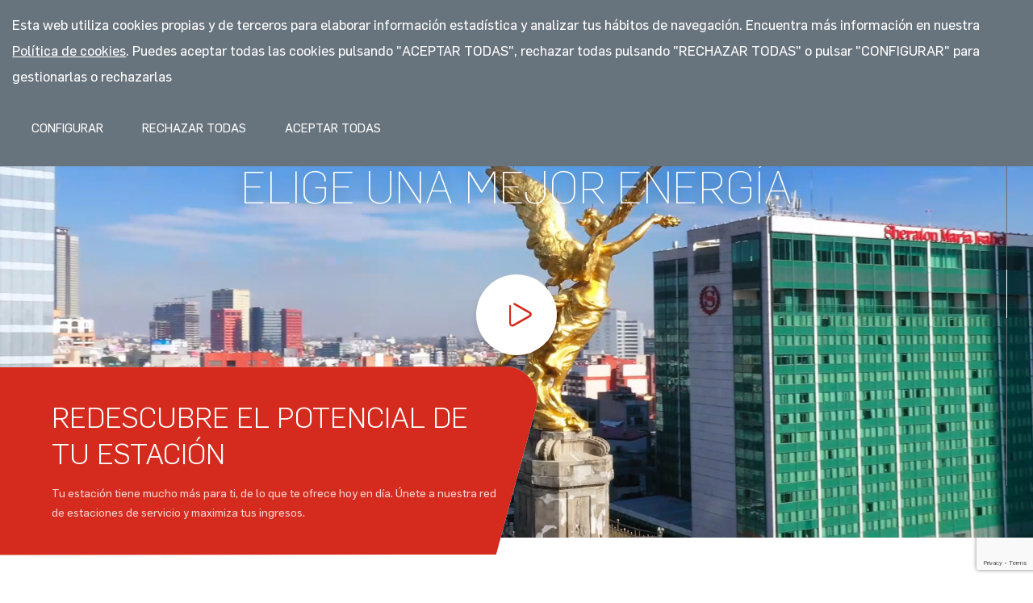

--- FILE ---
content_type: text/html
request_url: https://www.redenergy.mx/es/franquicia
body_size: 10469
content:

































	
	
		
	

	











	

	
		
					
	












<!DOCTYPE html>

<!--[if IE 9 ]><html xml:lang="es" lang="es" class="ie9 no-js"><![endif]-->
<!--[if (gt IE 9)|!(IE)]><!--><html xml:lang="es" lang="es" class="not-ie9 no-js"><!--<![endif]-->

<head>
	








<script>
  dataLayer = [{
    // Page
    'pageName': '/es/franquicia',
    'channel': 'web',
    'environmentType': 'publico',
    'pageType': '',
    'pageCategory':'',
    'pageContent':'particular',
    'pageHierarchy': 'franquicia',
    
    'pageLevel1': 'franquicia',	
	

    

    // Misc
    'pageSiteName': 'Comercial',
    'contentValue': '',
    'unit': '',

    // User globals
    
    
    	    	
	'userLogin':'no',
	
    
    'audienceGroup': '',
    'audienceSubgroup': '',
    'userId': ''
  }];
</script>

<!-- Google Tag Manager -->
<script>(function(w,d,s,l,i){w[l]=w[l]||[];w[l].push({'gtm.start':
new Date().getTime(),event:'gtm.js'});var f=d.getElementsByTagName(s)[0],
j=d.createElement(s),dl=l!='dataLayer'?'&l='+l:'';j.async=true;j.src=
'https://www.googletagmanager.com/gtm.js?id='+i+dl;f.parentNode.insertBefore(j,f);
})(window,document,'script','dataLayer','GTM-5SVS6WN');</script>
<!-- End Google Tag Manager -->






















<!-- BEGIN DATOS ESTRUCTURADOS CONTRIBUIDOS MANUALMENTE -->





<!-- END DATOS ESTRUCTURADOS CONTRIBUIDOS MANUALMENTE -->




	
		
		
		
		
		
	

	
		
		
		
		
		
	

<!-- DATOS ESTRUCTURADOS BREADCRUMB -->
<script type="application/ld+json">
    {
      "@context": "https://schema.org",
      "@type": "BreadcrumbList",
      "itemListElement": [{
		"@type": "listitem",
		"position": 1,
		"name": "home",
		"item": "http://www.redenergy.mx/es/"
		},{
		"@type": "listitem",
		"position": 2,
		"name": "franquicia",
		"item": "http://www.redenergy.mx/es/franquicia"
		}
	  ]
    }
</script>



<!-- FAQS -->















<meta charset="utf-8">
<!--[if IE]><meta http-equiv="X-UA-Compatible" content="IE=edge,chrome=1" /><![endif]-->

<title>Abrir una franquicia - Red Energy</title>


<meta name="title" content="Abrir una franquicia - Red Energy"/>


<meta name="description" content="Red Energy te ofrece la posibilidad de ser socios y trabajar con nosotros. Ponte en contacto con nosotros e infórmate sobre cómo abrir una franquicia."/>





<meta name="author" content="">
<meta name="dcterms.rights" content="">
<meta name="dcterms.title" content="">
<meta name="dcterms.subject" content="">
<meta name="dcterms.creator" content="">

<!-- RESPONSIVE -->
<meta name="viewport" content="width=device-width, initial-scale=1.0, maximum-scale=1.0, user-scalable=no">
<meta name="apple-mobile-web-app-capable" content="yes">
<meta name="pageType" content="">

<!-- FAVICON 1-->



	
		
		
		
	
	




	
		<link rel="shortcut icon" href="/recursos_comercial/images/favicon.png"><!--16x16 o 32x32-->
		<link rel="apple-touch-icon" href="/recursos_comercial/images/favicon_iOS.png"><!--114x114-->
		<!--[if lt IE 11]><link rel="shortcut icon" href="/recursos_comercial/images/favicon.ico"><![endif]-->
	
	









<!-- FONTS - preloaded -->

<link rel="preload" href="/recursos_redenergy/fonts/fontcustom/cepsa-symbols.woff?v=20251020" as="font" type="font/woff" crossorigin>
<link rel="preload" href="/recursos_redenergy/fonts/flama/flama-medium-webfont.woff2?v=20251020" as="font" type="font/woff2" crossorigin>
<link rel="preload" href="/recursos_redenergy/fonts/flama/flama-basic-webfont.woff2?v=20251020" as="font" type="font/woff2" crossorigin>
<link rel="preload" href="/recursos_redenergy/fonts/flama/flama-light-webfont.woff2?v=20251020" as="font" type="font/woff2" crossorigin>
<link rel="preload" href="/recursos_redenergy/fonts/flama/flama-ultralight-webfont.woff2?v=20251020" as="font" type="font/woff2" crossorigin>
<link rel="preload" href="/recursos_redenergy/fonts/flama/flama-semibold-webfont.woff2?v=20251020" as="font" type="font/woff2" crossorigin>
<link rel="preload" href="/recursos_redenergy/fonts/flama/flama-book-webfont.woff2?v=20251020" as="font" type="font/woff2" crossorigin>
<link rel="preload" href="/recursos_redenergy/fonts/socialize/socialize.ttf" as="font" type="font/ttf" crossorigin>

<link href="/recursos_redenergy/stylesheets/siteAR.css?v=20250609" rel="stylesheet" />
<link href="/recursos_redenergy/stylesheets/custom.css?v=20250609" rel="stylesheet" />
<script src="/recursos_redenergy/javascripts/all.js?v=20250609"></script>
<script src="/recursos_redenergy/javascripts/custom.js?v=20250609"></script>
<script src="https://www.google.com/recaptcha/api.js"></script>




<!-- Start VWO Async SmartCode -->
<link rel="preconnect" href="https://dev.visualwebsiteoptimizer.com" />
<script type='text/javascript' id='vwoCode'>
window._vwo_code || (function() {
var account_id=903809,
version=2.1,
settings_tolerance=2000,
hide_element='body',
hide_element_style = 'opacity:0 !important;filter:alpha(opacity=0) !important;background:none !important',
/* DO NOT EDIT BELOW THIS LINE */
f=false,w=window,d=document,v=d.querySelector('#vwoCode'),cK='_vwo_'+account_id+'_settings',cc={};try{var c=JSON.parse(localStorage.getItem('_vwo_'+account_id+'_config'));cc=c&&typeof c==='object'?c:{}}catch(e){}var stT=cc.stT==='session'?w.sessionStorage:w.localStorage;code={use_existing_jquery:function(){return typeof use_existing_jquery!=='undefined'?use_existing_jquery:undefined},library_tolerance:function(){return typeof library_tolerance!=='undefined'?library_tolerance:undefined},settings_tolerance:function(){return cc.sT||settings_tolerance},hide_element_style:function(){return'{'+(cc.hES||hide_element_style)+'}'},hide_element:function(){if(performance.getEntriesByName('first-contentful-paint')[0]){return''}return typeof cc.hE==='string'?cc.hE:hide_element},getVersion:function(){return version},finish:function(e){if(!f){f=true;var t=d.getElementById('_vis_opt_path_hides');if(t)t.parentNode.removeChild(t);if(e)(new Image).src='https://dev.visualwebsiteoptimizer.com/ee.gif?a='+account_id+e}},finished:function(){return f},addScript:function(e){var t=d.createElement('script');t.type='text/javascript';if(e.src){t.src=e.src}else{t.text=e.text}d.getElementsByTagName('head')[0].appendChild(t)},load:function(e,t){var i=this.getSettings(),n=d.createElement('script'),r=this;t=t||{};if(i){n.textContent=i;d.getElementsByTagName('head')[0].appendChild(n);if(!w.VWO||VWO.caE){stT.removeItem(cK);r.load(e)}}else{var o=new XMLHttpRequest;o.open('GET',e,true);o.withCredentials=!t.dSC;o.responseType=t.responseType||'text';o.onload=function(){if(t.onloadCb){return t.onloadCb(o,e)}if(o.status===200){_vwo_code.addScript({text:o.responseText})}else{_vwo_code.finish('&e=loading_failure:'+e)}};o.onerror=function(){if(t.onerrorCb){return t.onerrorCb(e)}_vwo_code.finish('&e=loading_failure:'+e)};o.send()}},getSettings:function(){try{var e=stT.getItem(cK);if(!e){return}e=JSON.parse(e);if(Date.now()>e.e){stT.removeItem(cK);return}return e.s}catch(e){return}},init:function(){if(d.URL.indexOf('__vwo_disable__')>-1)return;var e=this.settings_tolerance();w._vwo_settings_timer=setTimeout(function(){_vwo_code.finish();stT.removeItem(cK)},e);var t;if(this.hide_element()!=='body'){t=d.createElement('style');var i=this.hide_element(),n=i?i+this.hide_element_style():'',r=d.getElementsByTagName('head')[0];t.setAttribute('id','_vis_opt_path_hides');v&&t.setAttribute('nonce',v.nonce);t.setAttribute('type','text/css');if(t.styleSheet)t.styleSheet.cssText=n;else t.appendChild(d.createTextNode(n));r.appendChild(t)}else{t=d.getElementsByTagName('head')[0];var n=d.createElement('div');n.style.cssText='z-index: 2147483647 !important;position: fixed !important;left: 0 !important;top: 0 !important;width: 100% !important;height: 100% !important;background: white !important;';n.setAttribute('id','_vis_opt_path_hides');n.classList.add('_vis_hide_layer');t.parentNode.insertBefore(n,t.nextSibling)}var o='https://dev.visualwebsiteoptimizer.com/j.php?a='+account_id+'&u='+encodeURIComponent(d.URL)+'&vn='+version;if(w.location.search.indexOf('_vwo_xhr')!==-1){this.addScript({src:o})}else{this.load(o+'&x=true')}}};w._vwo_code=code;code.init();})();
</script>
<!-- End VWO Async SmartCode -->


	
	
		
		
			







		
	













	
	
		
	



	<link rel="canonical" href="https://www.redenergy.mx/es/franquicia" />



    
    
				
    

<script type="text/javascript">
	var urlGetUser='https://www.cepsa.com/es/login/getUser'; 
</script>
	
</head>

<body class="">
	<!-- Google Tag Manager (noscript) -->
<noscript><iframe src="https://www.googletagmanager.com/ns.html?id=GTM-5SVS6WN"
height="0" width="0" style="display:none;visibility:hidden"></iframe></noscript>
<!-- End Google Tag Manager (noscript) -->
	
	
	















<nav id="responsive-nav" class="burgermenu-right responsive-navig">
	<header class="responsive-header main-header">
		<div class="wrapper-flex">
			<div class="main-logo">
				
				
					
				<a href="/es/" data-datalayer='[{"trigger":"click","eventCategory":"{{pageHierarchy}}","eventAction":"menu superior","eventLabel":"Logo"}]' title="">
					<img src="/recursos_comercial/images/af_logo_red_energy_h_pos_cepsa_rgb.SVG" class="cepsa-logo" alt=""/>
				</a>
			</div>
			
			<div class="actions">
				<ul>
					<li class="action s s-close js-menu-toggle"></li>
				</ul>
			</div>
		</div>
	</header>
	
	






















<div class="responsive-nav-items">
	<ul class="js-menu-elements">
		
		

		
			
				

		

				
					
					
						
						
						
					
				

				
				
					
						
					
				

				<li >
					<a href="/es/quienes-somos" class="segment" data-datalayer='[{"trigger":"click","eventName":"gaEvent","eventCategory":"{{pageHierarchy}}","eventAction":"menu hamburguesa_tercer nivel","eventLabel":"clic_text_Quiénes somos"}]'>Quiénes somos</a>
				</li>

				
			
				

		

				
					
					
						
						
						
					
				

				
				
					
						
					
				

				<li >
					<a href="/es/franquicia" class="segment" data-datalayer='[{"trigger":"click","eventName":"gaEvent","eventCategory":"{{pageHierarchy}}","eventAction":"menu hamburguesa_tercer nivel","eventLabel":"clic_text_Franquicia"}]'>Franquicia</a>
				</li>

				
			
				

		

				
					
					
						
						
						
					
				

				
				
					
						
					
				

				<li >
					<a href="/es/estaciones" class="segment" data-datalayer='[{"trigger":"click","eventName":"gaEvent","eventCategory":"{{pageHierarchy}}","eventAction":"menu hamburguesa_tercer nivel","eventLabel":"clic_text_Estaciones"}]'>Estaciones</a>
				</li>

				
			
				

		

				
					
						
						
						
					
					
				

				
				
					
						
					
				

				<li class='has-children'>
					<a href="#bm-panel-3" class="segment" data-datalayer='[{"trigger":"click","eventName":"gaEvent","eventCategory":"{{pageHierarchy}}","eventAction":"menu hamburguesa_tercer nivel","eventLabel":"clic_text_Factura electrónica"}]'>Factura electrónica</a>
				</li>

				
			
				

		

				
					
						
						
						
					
					
				

				
				
					
						
					
				

				<li class='has-children'>
					<a href="#bm-panel-4" class="segment" data-datalayer='[{"trigger":"click","eventName":"gaEvent","eventCategory":"{{pageHierarchy}}","eventAction":"menu hamburguesa_tercer nivel","eventLabel":"clic_text_Productos"}]'>Productos</a>
				</li>

				
			
				

		

				
					
						
						
						
					
					
				

				
				
					
						
					
				

				<li class='has-children'>
					<a href="#bm-panel-5" class="segment" data-datalayer='[{"trigger":"click","eventName":"gaEvent","eventCategory":"{{pageHierarchy}}","eventAction":"menu hamburguesa_tercer nivel","eventLabel":"clic_text_Promociones"}]'>Promociones</a>
				</li>

				
			
				

		

				
					
						
						
						
					
					
				

				
				
					
						
					
				

				<li class='has-children'>
					<a href="#bm-panel-6" class="segment" data-datalayer='[{"trigger":"click","eventName":"gaEvent","eventCategory":"{{pageHierarchy}}","eventAction":"menu hamburguesa_tercer nivel","eventLabel":"clic_text_Flotas"}]'>Flotas</a>
				</li>

				
			
				

		

				
					
					
						
						
						
					
				

				
				
					
						
					
				

				<li >
					<a href="/es/contacto" class="segment" data-datalayer='[{"trigger":"click","eventName":"gaEvent","eventCategory":"{{pageHierarchy}}","eventAction":"menu hamburguesa_tercer nivel","eventLabel":"clic_text_Contacto"}]'>Contacto</a>
				</li>

				
			
		
	</ul>
</div>

	
	<div class="bottom-options">
		













		
		
		
			<li class="lang">
				<span>Idioma:</span>
				









<select name="lang" class="responsive-lang" data-datalayer='[{"trigger":"change","eventCategory":"{{pageHierarchy}}","eventAction":"cintillo rojo","eventLabel":"$(el).val()"}, {"trigger":"click","eventCategory":"{{pageHierarchy}}","eventAction":"cintillo rojo","eventLabel":"selector de idioma abrir"}]'>
	<option  selected="selected"  value="es">ESPAÑOL</option>
</select>

			</li>
		
		
		

<div class="bmpanels">
	<div class="burgermenu-panel bmpanel" id="bm-panel-3"><ul class="is-children"><a href="#" class="back">VOLVER</a><li><a href="/es/factura-electronica" data-datalayer='[{"trigger":"click","eventCategory":"{{pageHierarchy}}","eventAction":"menu hamburguesa:segundo nivel","eventLabel":"factura electronica"}]'>Factura electrónica</a></li><li ><a href="/es/factura-electronica/ciudad-mexico" data-datalayer='[{"trigger":"click","eventCategory":"{{pageHierarchy}}","eventAction":"menu hamburguesa:tercer nivel","eventLabel":"ciudad de mexico"}]'>Ciudad de México</a></li><li ><a href="/es/factura-electronica/estado-mexico" data-datalayer='[{"trigger":"click","eventCategory":"{{pageHierarchy}}","eventAction":"menu hamburguesa:tercer nivel","eventLabel":"estado de mexico"}]'>Estado de México</a></li><li ><a href="/es/factura-electronica/guanajuato" data-datalayer='[{"trigger":"click","eventCategory":"{{pageHierarchy}}","eventAction":"menu hamburguesa:tercer nivel","eventLabel":"guanajuato"}]'>Guanajuato</a></li><li ><a href="/es/factura-electronica/sonora" data-datalayer='[{"trigger":"click","eventCategory":"{{pageHierarchy}}","eventAction":"menu hamburguesa:tercer nivel","eventLabel":"sonora"}]'>Sonora</a></li><li ><a href="/es/factura-electronica/tlaxcala" data-datalayer='[{"trigger":"click","eventCategory":"{{pageHierarchy}}","eventAction":"menu hamburguesa:tercer nivel","eventLabel":"tlaxcala"}]'>Tlaxcala</a></li><li ><a href="/es/factura-electronica/veracruz" data-datalayer='[{"trigger":"click","eventCategory":"{{pageHierarchy}}","eventAction":"menu hamburguesa:tercer nivel","eventLabel":"veracruz"}]'>Veracruz</a></li><li ><a href="/es/factura-electronica/hidalgo" data-datalayer='[{"trigger":"click","eventCategory":"{{pageHierarchy}}","eventAction":"menu hamburguesa:tercer nivel","eventLabel":"hidalgo"}]'>Hidalgo</a></li></ul></div><div class="burgermenu-panel bmpanel" id="bm-panel-4"><ul class="is-children"><a href="#" class="back">VOLVER</a><li><a href="/es/productos" data-datalayer='[{"trigger":"click","eventCategory":"{{pageHierarchy}}","eventAction":"menu hamburguesa:segundo nivel","eventLabel":"productos"}]'>Productos</a></li><li class="has-children"><a href="#bm-panel-4-0" data-datalayer='[{"trigger":"click","eventCategory":"{{pageHierarchy}}","eventAction":"menu hamburguesa:tercer nivel","eventLabel":"lubricantes"}]'>Lubricantes</a></li><li ><a href="/es/productos/nuevas-energias" data-datalayer='[{"trigger":"click","eventCategory":"{{pageHierarchy}}","eventAction":"menu hamburguesa:tercer nivel","eventLabel":"nuevas energias"}]'>Nuevas energías</a></li></ul></div><div class="burgermenu-panel bmpanel" id="bm-panel-4-0"><ul class="is-children"><a href="#" class="back">VOLVER</a><li><a href="/es/productos/lubricantes" data-datalayer='[{"trigger":"click","eventCategory":"{{pageHierarchy}}","eventAction":"menu hamburguesa:tercer nivel","eventLabel":"lubricantes"}]'>Lubricantes</a></li><li ><a href="/es/productos/lubricantes/moto" data-datalayer='[{"trigger":"click","eventCategory":"{{pageHierarchy}}","eventAction":"menu hamburguesa:cuarto nivel","eventLabel":"moto"}]'>Moto</a></li><li ><a href="/es/productos/lubricantes/autos" data-datalayer='[{"trigger":"click","eventCategory":"{{pageHierarchy}}","eventAction":"menu hamburguesa:cuarto nivel","eventLabel":"autos"}]'>Autos</a></li><li ><a href="/es/productos/lubricantes/cuidado-del-vehiculo" data-datalayer='[{"trigger":"click","eventCategory":"{{pageHierarchy}}","eventAction":"menu hamburguesa:cuarto nivel","eventLabel":"cuidado del vehiculo"}]'>Cuidado del vehículo</a></li><li ><a href="/es/productos/lubricantes/vehiculo-pesado" data-datalayer='[{"trigger":"click","eventCategory":"{{pageHierarchy}}","eventAction":"menu hamburguesa:cuarto nivel","eventLabel":"vehiculo pesado"}]'>Vehículo Pesado</a></li></ul></div><div class="burgermenu-panel bmpanel" id="bm-panel-5"><ul class="is-children"><a href="#" class="back">VOLVER</a><li><a href="/es/promociones" data-datalayer='[{"trigger":"click","eventCategory":"{{pageHierarchy}}","eventAction":"menu hamburguesa:segundo nivel","eventLabel":"promociones"}]'>Promociones</a></li><li ><a href="/es/promociones/tu-coche-su-momento" data-datalayer='[{"trigger":"click","eventCategory":"{{pageHierarchy}}","eventAction":"menu hamburguesa:tercer nivel","eventLabel":"tcsm"}]'>TCSM</a></li><li ><a href="/es/promociones/giveaway-recarga-y-gana-unos-audifonos" data-datalayer='[{"trigger":"click","eventCategory":"{{pageHierarchy}}","eventAction":"menu hamburguesa:tercer nivel","eventLabel":"landing giveaway"}]'>Landing GIVEAWAY</a></li></ul></div><div class="burgermenu-panel bmpanel" id="bm-panel-6"><ul class="is-children"><a href="#" class="back">VOLVER</a><li><a href="/es/flotas" data-datalayer='[{"trigger":"click","eventCategory":"{{pageHierarchy}}","eventAction":"menu hamburguesa:segundo nivel","eventLabel":"flotas"}]'>Flotas</a></li><li ><a href="/es/flotas/prepago" data-datalayer='[{"trigger":"click","eventCategory":"{{pageHierarchy}}","eventAction":"menu hamburguesa:tercer nivel","eventLabel":"prepago"}]'>Prepago</a></li><li ><a href="/es/flotas/postpago" data-datalayer='[{"trigger":"click","eventCategory":"{{pageHierarchy}}","eventAction":"menu hamburguesa:tercer nivel","eventLabel":"postpago"}]'>Postpago</a></li><li ><a href="/es/flotas/corporativo" data-datalayer='[{"trigger":"click","eventCategory":"{{pageHierarchy}}","eventAction":"menu hamburguesa:tercer nivel","eventLabel":"corporativo"}]'>Corporativo</a></li></ul></div>
</div>

		
		<div class="col contact-w-us">
			<p class="col-title">Contacta con nosotros</p>
			<ul class="content">
				
				
				
					<li>
						<a href="tel:8009530210" class="tlfAttClienHref" data-datalayer='[{"trigger":"click","eventCategory":"{{pageHierarchy}}","eventAction":"menu hamburguesa:contacto","eventLabel":"tlf atencion al cliente"}]'>
						Atención al Cliente<br/><span class="tlfAttClien">800 953 0210</span>
						</a>
					</li>
				
				
				
				
					<li>
						<a href="tel:(+52)5541703978" data-datalayer='[{"trigger":"click","eventCategory":"{{pageHierarchy}}","eventAction":"menu hamburguesa:contacto","eventLabel":"tlf emergencias"}]'>
						Teléfono de emergencias<br/>(+52) 554 170 39 78
						</a>
					</li>
				
				
				
				
					<li class="mail">
						<a href="mailto:atencioncliente@redenergy.mx" data-datalayer='[{"trigger":"click","eventCategory":"{{pageHierarchy}}","eventAction":"menu hamburguesa:contacto","eventLabel":"email"}]'>E-mail</a>
					</li>
				
				
				
			</ul>
		</div>
		
		<div class="social-media">
			<div class="wrapper">
				<div data-socialize class="mono">
					
					
					
						<a href="https://x.com/MoeveClientes" class="sz sz-twitter" data-datalayer='[{"trigger":"click","eventCategory":"{{pageHierarchy}}","eventAction":"menu hamburguesa:RRSS","eventLabel":"twitter"}]' rel="me" title="Moeve en Twitter"></a>
						<a href="https://www.linkedin.com/company/moeveglobal/" class="sz sz-linkedin" data-datalayer='[{"trigger":"click","eventCategory":"{{pageHierarchy}}","eventAction":"menu hamburguesa:RRSS","eventLabel":"linkedin"}]' rel="me" title="Moeve en LinkedIn"></a>
						<a href="" class="sz sz-facebook" data-datalayer='[{"trigger":"click","eventCategory":"{{pageHierarchy}}","eventAction":"menu hamburguesa:RRSS","eventLabel":"facebook"}]' rel="me" title=""></a>
					
				</div>
			</div>
		</div>
	</div>
	
	
</nav>
	










<div class="b-overlay-nav" id="overlay-nav">
	<div id="main-pre-header-overlay"></div>
	<div id="main-header-overlay"></div>
	
	
























<c:if test="true">
	<c:set var="selectedItem" value="98a6363ffdb1d510VgnVCM1000005ba5e40aRCRD" />
</c:if>



<c:if test="true">
	<div class="container">
		<div class="navigation">
			<div class="column"><p class="col-title"><a href="/es/quienes-somos" data-datalayer='[{"trigger":"click","eventCategory":"{{pageHierarchy}}","eventAction":"menu hamburguesa:segundo nivel","eventLabel":"quienes somos"}]'>Quiénes somos</a></p></div><div class="column"><p class="col-title"><a href="/es/franquicia" data-datalayer='[{"trigger":"click","eventCategory":"{{pageHierarchy}}","eventAction":"menu hamburguesa:segundo nivel","eventLabel":"franquicia"}]'>Franquicia</a></p></div><div class="column"><p class="col-title"><a href="/es/estaciones" data-datalayer='[{"trigger":"click","eventCategory":"{{pageHierarchy}}","eventAction":"menu hamburguesa:segundo nivel","eventLabel":"estaciones"}]'>Estaciones</a></p></div><div class="column"><p class="col-title"><a href="/es/factura-electronica" data-datalayer='[{"trigger":"click","eventCategory":"{{pageHierarchy}}","eventAction":"menu hamburguesa:segundo nivel","eventLabel":"factura electronica"}]'>Factura electrónica</a></p><ul><li><a href="/es/factura-electronica/ciudad-mexico" data-datalayer='[{"trigger":"click","eventCategory":"{{pageHierarchy}}","eventAction":"menu hamburguesa:tercer nivel","eventLabel":"ciudad de mexico"}]'>Ciudad de México</a></li><li><a href="/es/factura-electronica/estado-mexico" data-datalayer='[{"trigger":"click","eventCategory":"{{pageHierarchy}}","eventAction":"menu hamburguesa:tercer nivel","eventLabel":"estado de mexico"}]'>Estado de México</a></li><li><a href="/es/factura-electronica/guanajuato" data-datalayer='[{"trigger":"click","eventCategory":"{{pageHierarchy}}","eventAction":"menu hamburguesa:tercer nivel","eventLabel":"guanajuato"}]'>Guanajuato</a></li><li><a href="/es/factura-electronica/sonora" data-datalayer='[{"trigger":"click","eventCategory":"{{pageHierarchy}}","eventAction":"menu hamburguesa:tercer nivel","eventLabel":"sonora"}]'>Sonora</a></li><li><a href="/es/factura-electronica/tlaxcala" data-datalayer='[{"trigger":"click","eventCategory":"{{pageHierarchy}}","eventAction":"menu hamburguesa:tercer nivel","eventLabel":"tlaxcala"}]'>Tlaxcala</a></li><li><a href="/es/factura-electronica/veracruz" data-datalayer='[{"trigger":"click","eventCategory":"{{pageHierarchy}}","eventAction":"menu hamburguesa:tercer nivel","eventLabel":"veracruz"}]'>Veracruz</a></li><li><a href="/es/factura-electronica/hidalgo" data-datalayer='[{"trigger":"click","eventCategory":"{{pageHierarchy}}","eventAction":"menu hamburguesa:tercer nivel","eventLabel":"hidalgo"}]'>Hidalgo</a></li></ul></div><div class="column"><p class="col-title"><a href="/es/productos" data-datalayer='[{"trigger":"click","eventCategory":"{{pageHierarchy}}","eventAction":"menu hamburguesa:segundo nivel","eventLabel":"productos"}]'>Productos</a></p><ul><li><a href="/es/productos/lubricantes" data-datalayer='[{"trigger":"click","eventCategory":"{{pageHierarchy}}","eventAction":"menu hamburguesa:tercer nivel","eventLabel":"lubricantes"}]'>Lubricantes</a></li><li><a href="/es/productos/nuevas-energias" data-datalayer='[{"trigger":"click","eventCategory":"{{pageHierarchy}}","eventAction":"menu hamburguesa:tercer nivel","eventLabel":"nuevas energias"}]'>Nuevas energías</a></li></ul></div><div class="column"><p class="col-title"><a href="/es/promociones" data-datalayer='[{"trigger":"click","eventCategory":"{{pageHierarchy}}","eventAction":"menu hamburguesa:segundo nivel","eventLabel":"promociones"}]'>Promociones</a></p><ul><li><a href="/es/promociones/tu-coche-su-momento" data-datalayer='[{"trigger":"click","eventCategory":"{{pageHierarchy}}","eventAction":"menu hamburguesa:tercer nivel","eventLabel":"tcsm"}]'>TCSM</a></li><li><a href="/es/promociones/giveaway-recarga-y-gana-unos-audifonos" data-datalayer='[{"trigger":"click","eventCategory":"{{pageHierarchy}}","eventAction":"menu hamburguesa:tercer nivel","eventLabel":"landing giveaway"}]'>Landing GIVEAWAY</a></li></ul></div><div class="column"><p class="col-title"><a href="/es/flotas" data-datalayer='[{"trigger":"click","eventCategory":"{{pageHierarchy}}","eventAction":"menu hamburguesa:segundo nivel","eventLabel":"flotas"}]'>Flotas</a></p><ul><li><a href="/es/flotas/prepago" data-datalayer='[{"trigger":"click","eventCategory":"{{pageHierarchy}}","eventAction":"menu hamburguesa:tercer nivel","eventLabel":"prepago"}]'>Prepago</a></li><li><a href="/es/flotas/postpago" data-datalayer='[{"trigger":"click","eventCategory":"{{pageHierarchy}}","eventAction":"menu hamburguesa:tercer nivel","eventLabel":"postpago"}]'>Postpago</a></li><li><a href="/es/flotas/corporativo" data-datalayer='[{"trigger":"click","eventCategory":"{{pageHierarchy}}","eventAction":"menu hamburguesa:tercer nivel","eventLabel":"corporativo"}]'>Corporativo</a></li></ul></div><div class="column"><p class="col-title"><a href="/es/contacto" data-datalayer='[{"trigger":"click","eventCategory":"{{pageHierarchy}}","eventAction":"menu hamburguesa:segundo nivel","eventLabel":"contacto"}]'>Contacto</a></p></div>
		</div>
	</div>
</c:if>
	
	<div class="overlay-bottom container">
		<div class="wrapper">
			<div class="overlay-contact">
				<div class="content">
					
					
					
						
						<div class="block">
							<p class="title tel">Teléfono de emergencias</p>
							<a href="tel:(+52)5541703978" class="phone" data-datalayer='[{"trigger":"click","eventCategory":"{{pageHierarchy}}","eventAction":"menu hamburguesa:tlf emergencias","eventLabel":""}]'>(+52) 554 170 39 78</a>
						</div>
					
					
					
					
						
							<span class="separator"></span>
						
						
						<div class="block mail">
							<p class="title">E-mail</p>
							<span class="email"><a href="mailto:atencioncliente@redenergy.mx" data-datalayer='[{"trigger":"click","eventCategory":"{{pageHierarchy}}","eventAction":"menu hamburguesa:email","eventLabel":""}]'><img src="/recursos_redenergy/images/icons/mail.svg" alt="atencioncliente@redenergy.mx" /></a></span>
						</div>
					
					
					
					
					
					
						
							<span class="separator"></span>
						
						
						<div class="block atencion">
							<p class="title">Atención al Cliente</p>
							<a href="tel:8009530210" class="phone tlfAttClienHref" data-datalayer='[{"trigger":"click","eventCategory":"{{pageHierarchy}}","eventAction":"menu hamburguesa:atencion al cliente","eventLabel":""}]'><span class="tlfAttClien">800 953 0210</span></a>
						</div>
					
					
				</div>
			</div>
			
			<div class="social-media">
				<div data-socialize class="mono">
					
					
					
						<a href="https://x.com/MoeveClientes" class="sz sz-twitter" data-datalayer='[{"trigger":"click","eventCategory":"{{pageHierarchy}}","eventAction":"menu hamburguesa:RRSS","eventLabel":"twitter"}]' rel="me" title="Moeve en Twitter"></a>
						<a href="https://www.linkedin.com/company/moeveglobal/" class="sz sz-linkedin" data-datalayer='[{"trigger":"click","eventCategory":"{{pageHierarchy}}","eventAction":"menu hamburguesa:RRSS","eventLabel":"linkedin"}]' rel="me" title="Moeve en LinkedIn"></a>
						<a href="" class="sz sz-facebook" data-datalayer='[{"trigger":"click","eventCategory":"{{pageHierarchy}}","eventAction":"menu hamburguesa:RRSS","eventLabel":"facebook"}]' rel="me" title=""></a>
					
				</div>
			</div>
		</div>
	</div>
</div>

	
	

	<div id="container">
		










 
<header class="main-pre-header" id="main-pre-header">
	<div class="container">
		<div class="row">
			<div class="top-menu">
				<ul class="sections section-l"></ul>
				
				<ul class="sections section-r">
					
						





















	








<li class="lang">
	Idioma
	<select name="lang" id="main-lang" class="main-lang" data-datalayer='[{"trigger":"change","eventCategory":"{{pageHierarchy}}","eventAction":"cintillo rojo","eventLabel":"$(el).val()"}, {"trigger":"click","eventCategory":"{{pageHierarchy}}","eventAction":"cintillo rojo","eventLabel":"selector de idioma abrir"}]'>
		<option  selected="selected"  value="es">ES</option>
	</select>
</li>


					
				</ul>
			</div>
		</div>
	</div>
</header>

<header class="main-header header-generico header-satelite big-logo" id="main-header">
	<div class="container">
		<div class="row">
			<div class="wrapper-flex wrapper-center">
				<div class="main-logo">
					
					
					
					
					<a href="/es/" data-datalayer='[{"trigger":"click","eventCategory":"{{pageHierarchy}}","eventAction":"menu superior","eventLabel":"Logo"}]' title="">
						<img src="/recursos_comercial/images/af_logo_red_energy_h_pos_cepsa_rgb.SVG" class="cepsa-logo" alt=""/>
					</a>
				</div>
				
				
					<ul class="main-nav">
						








		
		
		
		
		




		
		
		
		
		
		
		
		<li ><a href="/es/quienes-somos">Quiénes somos</a></li>
	
		
		
		
		
		




		
		
		
		
		
		
			
		
		
		<li class='active'><a href="/es/franquicia">Franquicia</a></li>
	
		
		
		
		
		




		
		
		
		
		
		
		
		<li ><a href="/es/estaciones">Estaciones</a></li>
	
		
		
		
		
		




		
		
		
		
		
		
		
		<li ><a href="/es/factura-electronica">Factura electrónica</a></li>
	
		
		
		
		
		




		
		
		
		
		
		
		
		<li ><a href="/es/productos">Productos</a></li>
	
		
		
		
		
		




		
		
		
		
		
		
		
		<li ><a href="/es/promociones">Promociones</a></li>
	
		
		
		
		
		




		
		
		
		
		
		
		
		<li ><a href="/es/flotas">Flotas</a></li>
	
		
		
		
		
		




		
		
		
		
		
		
		
		<li ><a href="/es/contacto">Contacto</a></li>
	

					</ul>
				
				
				<div class="cinifs" style="display:none">
					<div class="b-navegacion-dropdown">
						
					</div>
				</div>
				
				<div class="actions">
					<ul>
						
						
						
						
						<li class="action menu js-menu-toggle" data-datalayer='[{"trigger":"click","eventCategory":"{{pageHierarchy}}","eventAction":"menu superior","eventLabel":"menu hamburguesa abrir"}]'>
	<div class='burguer-menu-wrap'>
		<div class='bun'>
			<div class='bigmac'>
				<span class='meat js-meat' data-content-open="MENU" data-content-close="CERRAR"></span>
			</div>
		</div>
	</div>
</li>
					</ul>
				</div>
			</div>
		</div>
	</div>
</header>


		


















    
        
        
        

		<section id="b-video-full-header" class="b-video-full-header wrapper-wide no-padding">
			<div class="wrapper-wide no-padding">
				<div class="cover">
					
						<div class="container">
							<div class="content-wrapper">
								<h1 class="title">Elige una mejor energía</h1>

							</div>
						</div>
					

					<video id="bideo-loop" muted autoplay loop playsinline style="background-image: url(/stfls/redenergy/img/redenergy_video.png);"
						data-src='[{"src":"/stfls/redenergy/img/Mejoras/Angel A.mp4", "type":"video/mp4"}]'>
						<source src="/stfls/redenergy/img/Mejoras/Angel A.mp4" type="video/mp4">
					</video>
					<div class="video-progress-bar" style="animation-duration: 20s"></div>
				</div>

				<div class="video-proportional-wrapper">
					<img class="placeholder" src="[data-uri]">
					<iframe class="youtube-embed" allowfullscreen data-search="//www.youtube.com/embed/f020OSWGEvA?rel=0"></iframe>
				</div>
			</div>

			<div class="video-title-box">
				<div class="video-title-wrapper">
					<p class="video-title">Redescubre el potencial de tu estación</p>


					<p class="video-text">Tu estación tiene mucho más para ti, de lo que te ofrece hoy en día. Únete a nuestra red de estaciones de servicio y maximiza tus ingresos. </p>

				</div>
			</div>

			<div class="play-control" data-play-youtube>
				<div class="play-control-bg"></div>
				<span class="s s-play"></span>
			</div>
			 <div class="pause-control">
				<div class="burguer-menu-wrap">
					<div class="bun">
						<div class="bigmac">
							<span class="meat js-meat" data-content-close="CLOSE"></span>
						</div>
					</div>
				</div>
			</div>
		</section>
    








<div class="b-header-text promotion-banner">
	<h1 class="title">¿POR QUÉ CAMBIAR A RED ENERGY?</h1>
	
		<p class="text notes">En Red Energy desarrollamos herramientas y beneficios, diseñados para fortalecer cada una de tus estaciones y generar una relación de equilibrio a largo plazo.</p>
	
	
	
</div>










	
	
		
	
	<div class="b-featured-distributor wrapper-wide header_banner" style="background-image: url(/stfls/redenergy/img/M24_banner_informativo_unete_a_la_red.jpg);">
		<div class="overlay-gradient right overlay-dots"></div>
		<div class="container">
			<div class="content">
				
				<h2 class="title">90 AÑOS DE EXPERIENCIA GENERANDO ENERGÍA, AHORA EN MÉXICO. </h2>

				<p class="text">Buscamos socios comerciales con los que generar una relación de equilibrio a largo plazo mediante soluciones ganar-ganar. Descubre a continuación lo que nos hace diferentes.
</p>

				
				
				
				
















    
	
	
		
		
		
		
		
		
		
		
			
			
			
				
				
					
				
			
		
		
		
		
	



					
				</a>
				
			</div>
		</div>
	</div>

















	
	
		
			
		

	
	
		

	
	
		

	
	
		

	
	
		

	
	
	
	
	


<section data-fade-in class="page__module--enumeration-list" role="banner">

	<picture class="page__module--image-wrapper " role="img">
		<source class="page__module--image-bg" media="(max-width: 63.938rem)" srcset="/stfls/redenergy/img/ModuloEnumeracion_Unete_a_la_red.jpg">
		<source class="page__module--image-bg" media="(min-width: 64rem)" srcset="/stfls/redenergy/img/ModuloEnumeracion_Unete_a_la_red.jpg">
		<img class="page__module--image-bg" src="/stfls/redenergy/img/ModuloEnumeracion_Unete_a_la_red.jpg" alt=""></img>
	</picture>
	
	
	<ol class="page__module--list-wrapper" role="list">
	
		
    
		
			
			
				<li role="listitem">
					<h2 class="page__module--list-title">Cercanía</h2>
					<p class="page__module--list-text">Es muy importante entender que cada estación es única y que necesitas planes a la medida, por lo que desarrollamos propuestas personalizadas que se adaptan a cada realidad.<BR><br></p>
				</li>
			

		
    
		
			
			
				<li role="listitem">
					<h2 class="page__module--list-title">Flexibilidad</h2>
					<p class="page__module--list-text">Tus objetivos son nuestra prioridad, por lo que ofrecemos soluciones ganar-ganar y estamos tan convencidos de este enfoque, que damos oportunidades de salida en nuestros contratos.<br><br></p>
				</li>
			

		
    
		
			
			
				<li role="listitem">
					<h2 class="page__module--list-title">Competitividad</h2>
					<p class="page__module--list-text">Logramos un esquema de competitividad sin precedentes, para que maximices los beneficios de tu estación gracias a nuestro suministro de producto importado.<br><br></p>
				</li>
			

		
    
		
			
			
				<li role="listitem">
					<h2 class="page__module--list-title">Innovación</h2>
					<p class="page__module--list-text">Somos la primera compañía internacional en implementar el modelo de autoservicio en México y además, buscamos nuevas formas de llevarte la mejor energía en cada momento.</p>
				</li>
			

		
    
	</ol>

</section>






<div class="b-header-text promotion-banner">
	<h1 class="title">ES EL MOMENTO PERFECTO PARA UNIRTE A NUESTRA RED.</h1>
	
		<p class="text notes">Compártenos tus datos para que juntos encontremos la mejor manera de llenar de energía tu estación.</p>
	
	
	
</div>























	<div id="react-formulariogenerico"></div>


<script type="text/javascript">
	var urlPathBffServicesApp = '';
	var urlPrefix = 'https://w012.moeveglobal.com';
	var selector = '#react-formulariogenerico';
	var lang = 'es';
	var linkUrl = '';
	var linkUrl2 = '';

	jQuery.ajaxSetup({ cache: true });
	/* INICIALIZACION DE WIDGET DE AUTOREGISTRO VVDD */
var urlPath    ='/widgets/webcom-formulariogenerico/';
var urlPathBff= '/widgets/miscasos/pub/bff/';
var urlPathBffServices= 'https://app2.cepsacorp.es';
var urlPathServices= '/webcom-apiservices';
var widgetJs   ='webcom-formulariogenerico.min.js?v=20230522';
var selectorWidget   = '#react-formulariogenerico';
var urlWidget  = urlPrefix+urlPath+widgetJs;
var urlhostPerfilado = 'https://w012.cepsa.com';
var urlpathPerfilado = '/widgets/miperfil/bff';

var isAR = 'N'
//Init en AR
if(window.document.URL.indexOf('/areaprivada/')!=-1){
  isAR = 'S'
}             
                                              
jQuery.getScript(urlWidget,function(){
    formulariogenerico.new({
        widgetName: "webcom-formulariogenerico",
        selector: selectorWidget,
        intl: lang,
        host: urlPrefix,
        path: urlPathBff,
        hostServices: urlPathBffServices,
        pathServices: urlPathServices,
        hostPerfilado: urlhostPerfilado,
        pathPerfilado: urlpathPerfilado,
        ctx: {
            idFormulario: 'consultas_franquicia_mx',
            indAR: isAR
        },
        consent: {
            es: {
                source: 'es',
                public: {
                    pathCasos: '/widgets/miscasos/pub',
                    idChannel: '82cb0f89fa4e4852bdd7944ba7bd95ff',
                    nameChannel: 'CEPSA.ES - FORM - OTRA - CONSULTA'
                }
            },
            en: {
                source: 'en',
                public: {
                    pathCasos: '/widgets/miscasos/pub',
                    idChannel: '82cb0f89fa4e4852bdd7944ba7bd95ff',
                    nameChannel: 'CEPSA.ES - FORM - OTRA - CONSULTA'
                }
            },
            pt: {
                source: 'pt',
                public: {
                    pathCasos: '/widgets/miscasos/pub',
                    idChannel: '82cb0f89fa4e4852bdd7944ba7bd95ff',
                    nameChannel: 'CEPSA.ES - FORM - OTRA - CONSULTA'
                }
            }
        }
    }).render();
});
</script>

		









 
 







   

	
	
	
		<div class="e-inline-breadcrumb e-inline-breadcrumb--fullwidth">
			<ol itemscope itemtype="http://schema.org/BreadcrumbList">
				
				
				
					
						
					
				
					
						
					
				
				
					
						
						
						
						<li itemprop="itemListElement" itemscope itemtype="http://schema.org/ListItem">
							<!-- Si no es el último nodo, generamos el enlace -->
							
								<a itemprop="item" data-index="0 - 1" href="/es/">
									<span itemprop="name">Home</span>
								</a>
							
							<!-- Si es el último nodo, mostramos el nombre sin o con enlace en funcion de su plantilla -->
							

							<meta itemprop="position" content="1" />
							
						</li>
					
				
					
						
						
						
						<li itemprop="itemListElement" itemscope itemtype="http://schema.org/ListItem">
							<!-- Si no es el último nodo, generamos el enlace -->
							
							<!-- Si es el último nodo, mostramos el nombre sin o con enlace en funcion de su plantilla -->
							
							<p id="templateName" style="display:none;">CepsaRedEnergy</p>
								
									

									
										<a data-testing="Franquicia" data-template="CepsaRedEnergy" itemprop="item" href="/es/franquicia">
											<span itemprop="name">Franquicia</span>
										</a>
									
								
							

							<meta itemprop="position" content="2" />
							
						</li>
					
				
			</ol>
		</div>
	


<body class="main_footer_responsive">
	<div id="container">
		
		
		<div class="pre-footer">
			<div class="container">
				<div class="wrapper">
					<span class="separator hide-on-mobile"></span>
					
					
					
						 
						<div class="block">
							<p class="title" data-datalayer='[{"trigger":"click","eventCategory":"{{pageHierarchy}}","eventAction":"tlf emergencias footer","eventLabel":""}]'>Teléfono de emergencias</p>
							<a href="tel:(+52)5541703978" class="phone" data-datalayer='[{"trigger":"click","eventCategory":"{{pageHierarchy}}","eventAction":"tlf emergencias footer","eventLabel":""}]'>(+52) 554 170 39 78</a>
						</div>				
					
					
					
					
						
							<span class="separator hide-on-mobile"></span>
						
						
						<div class="block">
							<p class="title">E-mail</p>
							<a href="mailto:atencioncliente@redenergy.mx" class="mail" data-datalayer='[{"trigger":"click","eventCategory":"{{pageHierarchy}}","eventAction":"email footer","eventLabel":""}]'><img src="/recursos_redenergy/images/icons/mail.svg" alt="E-mail" /></a></span>
						</div>				
					
					
					
					
					
					
						
							<span class="separator hide-on-mobile"></span>
						
						
						<div class="block">
							<p class="title">Atención al Cliente</p>
							<a href="tel:8009530210" class="phone" data-datalayer='[{"trigger":"click","eventCategory":"{{pageHierarchy}}","eventAction":"tlf atencion al cliente footer","eventLabel":""}]'>
								800 953 0210
							</a>
						</div>
					
					<span class="separator hide-on-mobile"></span>
				</div>
			</div>
		</div>
		
		<footer id="main-footer">
			<div class="container">
				<div class="primary">
			
			
					<div class="primary-column primary-column--0">
					












	
	
		
			
			<div class="col-title collapsable">
				<button type="button" class="mobile-only">ENLACES DE INTERÉS</button>
                <p class="hide-on-mobile">ENLACES DE INTERÉS</p>
			</div>
		
		<ul class="content">
			
				
					
					
					
						<li class="col-text" role="none" id="Cepsa.es">
							
							
							
							
							
							
							



























	
	
	
		
	

	




	
		
			
			
			
			
		<a href="https://www.cepsa.es/es"  target="_blank" data-datalayer='[{"trigger":"click","eventCategory":"{{pageHierarchy}}","eventAction":"footer:segundo nivel","eventLabel":"cepsa.es"}]' role="menuitem">			
			
			Cepsa.es
			
			
			<i class=" icon">
				
                
					
						
					
					
				
				
				
					
				<img src="/recursos_redenergy/images/icons/external-footer.svg" alt="external1">
					
					
				
            </i>
			
		</a>
	
	
	

						</li>
					
					
				
			
				
					
					
					
						<li class="col-text" role="none" id="Cepsa.com">
							
							
							
							
							
							
							



























	
	
	
		
	

	




	
		
			
			
			
			
		<a href="https://www.cepsa.com/es"  target="_blank" data-datalayer='[{"trigger":"click","eventCategory":"{{pageHierarchy}}","eventAction":"footer:segundo nivel","eventLabel":"cepsa.com"}]' role="menuitem">			
			
			Cepsa.com
			
			
			<i class=" icon">
				
                
					
						
					
					
				
				
				
					
				<img src="/recursos_redenergy/images/icons/external-footer.svg" alt="external1">
					
					
				
            </i>
			
		</a>
	
	
	

						</li>
					
					
				
			
		</ul>
	


					</div>
			
					
					
						
						
						
						
						
						
						<div class="primary-column primary-column--1">
								<p class="col-title collapsable">
									<a href="javascript:void(0);" data-datalayer="[{&quot;trigger&quot;:&quot;click&quot;,&quot;event&quot;:&quot;gaEvent&quot;,&quot;eventCategory&quot;:&quot;{{pageHierarchy}}&quot;,&quot;eventAction&quot;:&quot;footer_primer nivel&quot;,&quot;eventLabel&quot;:&quot;click_text_¡Siguenos!&quot;}]">
									¡Síguenos!
									</a>
								</p>
								<ul class="content">
									<li class="col-text">
																<!-- rrss -->
										<div data-socialize="" class="mono">
										
											
											
											
											
											
											
												<a href="https://www.facebook.com/redenergymexico" target="_blank" class="sz sz-facebook" data-datalayer="[{&quot;trigger&quot;:&quot;click&quot;,&quot;event&quot;:&quot;gaEvent&quot;,&quot;eventCategory&quot;:&quot;{{pageHierarchy}}&quot;,&quot;eventAction&quot;:&quot;footer_rrss&quot;,&quot;eventLabel&quot;:&quot;clic_text_RedEnergy en Facebook&quot;}]" rel="me" title="RedEnergy en Facebook">
												</a>
											
											
											
											
												<a href="https://www.instagram.com/redenergymexico/" target="_blank" class="sz sz-instagram" data-datalayer="[{&quot;trigger&quot;:&quot;click&quot;,&quot;event&quot;:&quot;gaEvent&quot;,&quot;eventCategory&quot;:&quot;{{pageHierarchy}}&quot;,&quot;eventAction&quot;:&quot;footer_rrss&quot;,&quot;eventLabel&quot;:&quot;clic_text_RedEnergy en Instagram&quot;}]" rel="me" title="RedEnergy en Instagram">
												</a>
											
											
											
											
												<a href="https://www.youtube.com/channel/UCwNbo_IQulZfUNNiiAya-Cg" target="_blank" class="sz sz-youtube" data-datalayer="[{&quot;trigger&quot;:&quot;click&quot;,&quot;event&quot;:&quot;gaEvent&quot;,&quot;eventCategory&quot;:&quot;{{pageHierarchy}}&quot;,&quot;eventAction&quot;:&quot;footer_rrss&quot;,&quot;eventLabel&quot;:&quot;clic_text_RedEnergy en YouTube&quot;}]" rel="me" title="RedEnergy en YouTube">
												</a>
											
											
										</div>
									</li>
								</ul>				
							</div>
						
				</div>
				<div class="secondary">
					
					
					<div class="copyright">© Red Energy 2025</div>
					










	<ul class="links" role="menu">
		
			
			
				<li class="col-links" role="none">
					
					
					
					
					
					
					



























	
		
	
	
	

	




	
	
	    
			
			
			
			
			




			
			
		
		
					
			<a href="/es/pie/politica-de-cookies"    role="menuitem">
				
				Política de Cookies
			</a>
		
	
	

				</li>
			
		
			
			
				<li class="col-links" role="none">
					
					
					
					
					
					
					



























	
		
	
	
	

	




	
	
	    
			
			
			
			
			




			
			
		
		
					
			<a href="/es/pie/aviso-legal"    role="menuitem">
				
				Aviso Legal
			</a>
		
	
	

				</li>
			
		
			
			
				<li class="col-links" role="none">
					
					
					
					
					
					
					



























	
		
	
	
	

	




	
	
	    
			
			
			
			
			




			
			
		
		
					
			<a href="/es/pie/aviso-de-privacidad"    role="menuitem">
				
				Aviso de Privacidad
			</a>
		
	
	

				</li>
			
		
	</ul>

					</div>
				</div>
			</div>
		</footer>
	</div>
</body>
	<script type="text/javascript">
		jQuery(document).ready(function() {
			
			var segment = 'particular';
			
			
			//Enlace cabezon a la URL de aterrizaje
			if ($('.user-circle').length > 0) {
				
				var urlAterrizaje = '';
				if (urlAterrizaje != null && urlAterrizaje != "") {
					$('.user-circle .user-drowpdown').attr('href', urlAterrizaje);
				}
			}
			
			//Enlaces directos navegacion
			jQuery('.b-overlay-nav .direct-links .directs').each(function(index) {
				jQuery(this).show();
				return index < 5;
			});
			jQuery('.responsive-navig .direct-links .directs').each(function(index) {
				jQuery(this).show();
				return index < 3;
			});
			jQuery('.directs:hidden').remove();
			
			//Bmpanels navegacion responsive
			jQuery('.responsive-navig .bottom-options').append(jQuery('.bmpanels').html());
			jQuery('.bmpanels').remove();
			
			
			//Logo cabecera privada
			if (segment !=null ){
				jQuery('.logoPrivate').each(function() {
					var value = jQuery(this).attr('href');
					value = "/"+lang +"/"+ segment;
					jQuery(this).attr('href', value);
				});
			}
		});
	</script>
</footer>
	</div>
	
	<script type="text/javascript">
	$( "#main-lang, .responsive-lang" ).on('change', function() {
		location.href = location.protocol.concat('//').concat(location.host).concat(alternateURL.get(this.value));
	});
</script>
	
	
<script type="text/javascript" src="/_Incapsula_Resource?SWJIYLWA=719d34d31c8e3a6e6fffd425f7e032f3&ns=1&cb=1591205856" async></script></body>
</html>




--- FILE ---
content_type: text/html; charset=utf-8
request_url: https://www.google.com/recaptcha/enterprise/anchor?ar=1&k=6LerWCkdAAAAANrOPuEa25AsBmmfq9ZOUqocYZzf&co=aHR0cHM6Ly93d3cucmVkZW5lcmd5Lm14OjQ0Mw..&hl=en&v=PoyoqOPhxBO7pBk68S4YbpHZ&size=invisible&anchor-ms=20000&execute-ms=30000&cb=9svsgargt2db
body_size: 48688
content:
<!DOCTYPE HTML><html dir="ltr" lang="en"><head><meta http-equiv="Content-Type" content="text/html; charset=UTF-8">
<meta http-equiv="X-UA-Compatible" content="IE=edge">
<title>reCAPTCHA</title>
<style type="text/css">
/* cyrillic-ext */
@font-face {
  font-family: 'Roboto';
  font-style: normal;
  font-weight: 400;
  font-stretch: 100%;
  src: url(//fonts.gstatic.com/s/roboto/v48/KFO7CnqEu92Fr1ME7kSn66aGLdTylUAMa3GUBHMdazTgWw.woff2) format('woff2');
  unicode-range: U+0460-052F, U+1C80-1C8A, U+20B4, U+2DE0-2DFF, U+A640-A69F, U+FE2E-FE2F;
}
/* cyrillic */
@font-face {
  font-family: 'Roboto';
  font-style: normal;
  font-weight: 400;
  font-stretch: 100%;
  src: url(//fonts.gstatic.com/s/roboto/v48/KFO7CnqEu92Fr1ME7kSn66aGLdTylUAMa3iUBHMdazTgWw.woff2) format('woff2');
  unicode-range: U+0301, U+0400-045F, U+0490-0491, U+04B0-04B1, U+2116;
}
/* greek-ext */
@font-face {
  font-family: 'Roboto';
  font-style: normal;
  font-weight: 400;
  font-stretch: 100%;
  src: url(//fonts.gstatic.com/s/roboto/v48/KFO7CnqEu92Fr1ME7kSn66aGLdTylUAMa3CUBHMdazTgWw.woff2) format('woff2');
  unicode-range: U+1F00-1FFF;
}
/* greek */
@font-face {
  font-family: 'Roboto';
  font-style: normal;
  font-weight: 400;
  font-stretch: 100%;
  src: url(//fonts.gstatic.com/s/roboto/v48/KFO7CnqEu92Fr1ME7kSn66aGLdTylUAMa3-UBHMdazTgWw.woff2) format('woff2');
  unicode-range: U+0370-0377, U+037A-037F, U+0384-038A, U+038C, U+038E-03A1, U+03A3-03FF;
}
/* math */
@font-face {
  font-family: 'Roboto';
  font-style: normal;
  font-weight: 400;
  font-stretch: 100%;
  src: url(//fonts.gstatic.com/s/roboto/v48/KFO7CnqEu92Fr1ME7kSn66aGLdTylUAMawCUBHMdazTgWw.woff2) format('woff2');
  unicode-range: U+0302-0303, U+0305, U+0307-0308, U+0310, U+0312, U+0315, U+031A, U+0326-0327, U+032C, U+032F-0330, U+0332-0333, U+0338, U+033A, U+0346, U+034D, U+0391-03A1, U+03A3-03A9, U+03B1-03C9, U+03D1, U+03D5-03D6, U+03F0-03F1, U+03F4-03F5, U+2016-2017, U+2034-2038, U+203C, U+2040, U+2043, U+2047, U+2050, U+2057, U+205F, U+2070-2071, U+2074-208E, U+2090-209C, U+20D0-20DC, U+20E1, U+20E5-20EF, U+2100-2112, U+2114-2115, U+2117-2121, U+2123-214F, U+2190, U+2192, U+2194-21AE, U+21B0-21E5, U+21F1-21F2, U+21F4-2211, U+2213-2214, U+2216-22FF, U+2308-230B, U+2310, U+2319, U+231C-2321, U+2336-237A, U+237C, U+2395, U+239B-23B7, U+23D0, U+23DC-23E1, U+2474-2475, U+25AF, U+25B3, U+25B7, U+25BD, U+25C1, U+25CA, U+25CC, U+25FB, U+266D-266F, U+27C0-27FF, U+2900-2AFF, U+2B0E-2B11, U+2B30-2B4C, U+2BFE, U+3030, U+FF5B, U+FF5D, U+1D400-1D7FF, U+1EE00-1EEFF;
}
/* symbols */
@font-face {
  font-family: 'Roboto';
  font-style: normal;
  font-weight: 400;
  font-stretch: 100%;
  src: url(//fonts.gstatic.com/s/roboto/v48/KFO7CnqEu92Fr1ME7kSn66aGLdTylUAMaxKUBHMdazTgWw.woff2) format('woff2');
  unicode-range: U+0001-000C, U+000E-001F, U+007F-009F, U+20DD-20E0, U+20E2-20E4, U+2150-218F, U+2190, U+2192, U+2194-2199, U+21AF, U+21E6-21F0, U+21F3, U+2218-2219, U+2299, U+22C4-22C6, U+2300-243F, U+2440-244A, U+2460-24FF, U+25A0-27BF, U+2800-28FF, U+2921-2922, U+2981, U+29BF, U+29EB, U+2B00-2BFF, U+4DC0-4DFF, U+FFF9-FFFB, U+10140-1018E, U+10190-1019C, U+101A0, U+101D0-101FD, U+102E0-102FB, U+10E60-10E7E, U+1D2C0-1D2D3, U+1D2E0-1D37F, U+1F000-1F0FF, U+1F100-1F1AD, U+1F1E6-1F1FF, U+1F30D-1F30F, U+1F315, U+1F31C, U+1F31E, U+1F320-1F32C, U+1F336, U+1F378, U+1F37D, U+1F382, U+1F393-1F39F, U+1F3A7-1F3A8, U+1F3AC-1F3AF, U+1F3C2, U+1F3C4-1F3C6, U+1F3CA-1F3CE, U+1F3D4-1F3E0, U+1F3ED, U+1F3F1-1F3F3, U+1F3F5-1F3F7, U+1F408, U+1F415, U+1F41F, U+1F426, U+1F43F, U+1F441-1F442, U+1F444, U+1F446-1F449, U+1F44C-1F44E, U+1F453, U+1F46A, U+1F47D, U+1F4A3, U+1F4B0, U+1F4B3, U+1F4B9, U+1F4BB, U+1F4BF, U+1F4C8-1F4CB, U+1F4D6, U+1F4DA, U+1F4DF, U+1F4E3-1F4E6, U+1F4EA-1F4ED, U+1F4F7, U+1F4F9-1F4FB, U+1F4FD-1F4FE, U+1F503, U+1F507-1F50B, U+1F50D, U+1F512-1F513, U+1F53E-1F54A, U+1F54F-1F5FA, U+1F610, U+1F650-1F67F, U+1F687, U+1F68D, U+1F691, U+1F694, U+1F698, U+1F6AD, U+1F6B2, U+1F6B9-1F6BA, U+1F6BC, U+1F6C6-1F6CF, U+1F6D3-1F6D7, U+1F6E0-1F6EA, U+1F6F0-1F6F3, U+1F6F7-1F6FC, U+1F700-1F7FF, U+1F800-1F80B, U+1F810-1F847, U+1F850-1F859, U+1F860-1F887, U+1F890-1F8AD, U+1F8B0-1F8BB, U+1F8C0-1F8C1, U+1F900-1F90B, U+1F93B, U+1F946, U+1F984, U+1F996, U+1F9E9, U+1FA00-1FA6F, U+1FA70-1FA7C, U+1FA80-1FA89, U+1FA8F-1FAC6, U+1FACE-1FADC, U+1FADF-1FAE9, U+1FAF0-1FAF8, U+1FB00-1FBFF;
}
/* vietnamese */
@font-face {
  font-family: 'Roboto';
  font-style: normal;
  font-weight: 400;
  font-stretch: 100%;
  src: url(//fonts.gstatic.com/s/roboto/v48/KFO7CnqEu92Fr1ME7kSn66aGLdTylUAMa3OUBHMdazTgWw.woff2) format('woff2');
  unicode-range: U+0102-0103, U+0110-0111, U+0128-0129, U+0168-0169, U+01A0-01A1, U+01AF-01B0, U+0300-0301, U+0303-0304, U+0308-0309, U+0323, U+0329, U+1EA0-1EF9, U+20AB;
}
/* latin-ext */
@font-face {
  font-family: 'Roboto';
  font-style: normal;
  font-weight: 400;
  font-stretch: 100%;
  src: url(//fonts.gstatic.com/s/roboto/v48/KFO7CnqEu92Fr1ME7kSn66aGLdTylUAMa3KUBHMdazTgWw.woff2) format('woff2');
  unicode-range: U+0100-02BA, U+02BD-02C5, U+02C7-02CC, U+02CE-02D7, U+02DD-02FF, U+0304, U+0308, U+0329, U+1D00-1DBF, U+1E00-1E9F, U+1EF2-1EFF, U+2020, U+20A0-20AB, U+20AD-20C0, U+2113, U+2C60-2C7F, U+A720-A7FF;
}
/* latin */
@font-face {
  font-family: 'Roboto';
  font-style: normal;
  font-weight: 400;
  font-stretch: 100%;
  src: url(//fonts.gstatic.com/s/roboto/v48/KFO7CnqEu92Fr1ME7kSn66aGLdTylUAMa3yUBHMdazQ.woff2) format('woff2');
  unicode-range: U+0000-00FF, U+0131, U+0152-0153, U+02BB-02BC, U+02C6, U+02DA, U+02DC, U+0304, U+0308, U+0329, U+2000-206F, U+20AC, U+2122, U+2191, U+2193, U+2212, U+2215, U+FEFF, U+FFFD;
}
/* cyrillic-ext */
@font-face {
  font-family: 'Roboto';
  font-style: normal;
  font-weight: 500;
  font-stretch: 100%;
  src: url(//fonts.gstatic.com/s/roboto/v48/KFO7CnqEu92Fr1ME7kSn66aGLdTylUAMa3GUBHMdazTgWw.woff2) format('woff2');
  unicode-range: U+0460-052F, U+1C80-1C8A, U+20B4, U+2DE0-2DFF, U+A640-A69F, U+FE2E-FE2F;
}
/* cyrillic */
@font-face {
  font-family: 'Roboto';
  font-style: normal;
  font-weight: 500;
  font-stretch: 100%;
  src: url(//fonts.gstatic.com/s/roboto/v48/KFO7CnqEu92Fr1ME7kSn66aGLdTylUAMa3iUBHMdazTgWw.woff2) format('woff2');
  unicode-range: U+0301, U+0400-045F, U+0490-0491, U+04B0-04B1, U+2116;
}
/* greek-ext */
@font-face {
  font-family: 'Roboto';
  font-style: normal;
  font-weight: 500;
  font-stretch: 100%;
  src: url(//fonts.gstatic.com/s/roboto/v48/KFO7CnqEu92Fr1ME7kSn66aGLdTylUAMa3CUBHMdazTgWw.woff2) format('woff2');
  unicode-range: U+1F00-1FFF;
}
/* greek */
@font-face {
  font-family: 'Roboto';
  font-style: normal;
  font-weight: 500;
  font-stretch: 100%;
  src: url(//fonts.gstatic.com/s/roboto/v48/KFO7CnqEu92Fr1ME7kSn66aGLdTylUAMa3-UBHMdazTgWw.woff2) format('woff2');
  unicode-range: U+0370-0377, U+037A-037F, U+0384-038A, U+038C, U+038E-03A1, U+03A3-03FF;
}
/* math */
@font-face {
  font-family: 'Roboto';
  font-style: normal;
  font-weight: 500;
  font-stretch: 100%;
  src: url(//fonts.gstatic.com/s/roboto/v48/KFO7CnqEu92Fr1ME7kSn66aGLdTylUAMawCUBHMdazTgWw.woff2) format('woff2');
  unicode-range: U+0302-0303, U+0305, U+0307-0308, U+0310, U+0312, U+0315, U+031A, U+0326-0327, U+032C, U+032F-0330, U+0332-0333, U+0338, U+033A, U+0346, U+034D, U+0391-03A1, U+03A3-03A9, U+03B1-03C9, U+03D1, U+03D5-03D6, U+03F0-03F1, U+03F4-03F5, U+2016-2017, U+2034-2038, U+203C, U+2040, U+2043, U+2047, U+2050, U+2057, U+205F, U+2070-2071, U+2074-208E, U+2090-209C, U+20D0-20DC, U+20E1, U+20E5-20EF, U+2100-2112, U+2114-2115, U+2117-2121, U+2123-214F, U+2190, U+2192, U+2194-21AE, U+21B0-21E5, U+21F1-21F2, U+21F4-2211, U+2213-2214, U+2216-22FF, U+2308-230B, U+2310, U+2319, U+231C-2321, U+2336-237A, U+237C, U+2395, U+239B-23B7, U+23D0, U+23DC-23E1, U+2474-2475, U+25AF, U+25B3, U+25B7, U+25BD, U+25C1, U+25CA, U+25CC, U+25FB, U+266D-266F, U+27C0-27FF, U+2900-2AFF, U+2B0E-2B11, U+2B30-2B4C, U+2BFE, U+3030, U+FF5B, U+FF5D, U+1D400-1D7FF, U+1EE00-1EEFF;
}
/* symbols */
@font-face {
  font-family: 'Roboto';
  font-style: normal;
  font-weight: 500;
  font-stretch: 100%;
  src: url(//fonts.gstatic.com/s/roboto/v48/KFO7CnqEu92Fr1ME7kSn66aGLdTylUAMaxKUBHMdazTgWw.woff2) format('woff2');
  unicode-range: U+0001-000C, U+000E-001F, U+007F-009F, U+20DD-20E0, U+20E2-20E4, U+2150-218F, U+2190, U+2192, U+2194-2199, U+21AF, U+21E6-21F0, U+21F3, U+2218-2219, U+2299, U+22C4-22C6, U+2300-243F, U+2440-244A, U+2460-24FF, U+25A0-27BF, U+2800-28FF, U+2921-2922, U+2981, U+29BF, U+29EB, U+2B00-2BFF, U+4DC0-4DFF, U+FFF9-FFFB, U+10140-1018E, U+10190-1019C, U+101A0, U+101D0-101FD, U+102E0-102FB, U+10E60-10E7E, U+1D2C0-1D2D3, U+1D2E0-1D37F, U+1F000-1F0FF, U+1F100-1F1AD, U+1F1E6-1F1FF, U+1F30D-1F30F, U+1F315, U+1F31C, U+1F31E, U+1F320-1F32C, U+1F336, U+1F378, U+1F37D, U+1F382, U+1F393-1F39F, U+1F3A7-1F3A8, U+1F3AC-1F3AF, U+1F3C2, U+1F3C4-1F3C6, U+1F3CA-1F3CE, U+1F3D4-1F3E0, U+1F3ED, U+1F3F1-1F3F3, U+1F3F5-1F3F7, U+1F408, U+1F415, U+1F41F, U+1F426, U+1F43F, U+1F441-1F442, U+1F444, U+1F446-1F449, U+1F44C-1F44E, U+1F453, U+1F46A, U+1F47D, U+1F4A3, U+1F4B0, U+1F4B3, U+1F4B9, U+1F4BB, U+1F4BF, U+1F4C8-1F4CB, U+1F4D6, U+1F4DA, U+1F4DF, U+1F4E3-1F4E6, U+1F4EA-1F4ED, U+1F4F7, U+1F4F9-1F4FB, U+1F4FD-1F4FE, U+1F503, U+1F507-1F50B, U+1F50D, U+1F512-1F513, U+1F53E-1F54A, U+1F54F-1F5FA, U+1F610, U+1F650-1F67F, U+1F687, U+1F68D, U+1F691, U+1F694, U+1F698, U+1F6AD, U+1F6B2, U+1F6B9-1F6BA, U+1F6BC, U+1F6C6-1F6CF, U+1F6D3-1F6D7, U+1F6E0-1F6EA, U+1F6F0-1F6F3, U+1F6F7-1F6FC, U+1F700-1F7FF, U+1F800-1F80B, U+1F810-1F847, U+1F850-1F859, U+1F860-1F887, U+1F890-1F8AD, U+1F8B0-1F8BB, U+1F8C0-1F8C1, U+1F900-1F90B, U+1F93B, U+1F946, U+1F984, U+1F996, U+1F9E9, U+1FA00-1FA6F, U+1FA70-1FA7C, U+1FA80-1FA89, U+1FA8F-1FAC6, U+1FACE-1FADC, U+1FADF-1FAE9, U+1FAF0-1FAF8, U+1FB00-1FBFF;
}
/* vietnamese */
@font-face {
  font-family: 'Roboto';
  font-style: normal;
  font-weight: 500;
  font-stretch: 100%;
  src: url(//fonts.gstatic.com/s/roboto/v48/KFO7CnqEu92Fr1ME7kSn66aGLdTylUAMa3OUBHMdazTgWw.woff2) format('woff2');
  unicode-range: U+0102-0103, U+0110-0111, U+0128-0129, U+0168-0169, U+01A0-01A1, U+01AF-01B0, U+0300-0301, U+0303-0304, U+0308-0309, U+0323, U+0329, U+1EA0-1EF9, U+20AB;
}
/* latin-ext */
@font-face {
  font-family: 'Roboto';
  font-style: normal;
  font-weight: 500;
  font-stretch: 100%;
  src: url(//fonts.gstatic.com/s/roboto/v48/KFO7CnqEu92Fr1ME7kSn66aGLdTylUAMa3KUBHMdazTgWw.woff2) format('woff2');
  unicode-range: U+0100-02BA, U+02BD-02C5, U+02C7-02CC, U+02CE-02D7, U+02DD-02FF, U+0304, U+0308, U+0329, U+1D00-1DBF, U+1E00-1E9F, U+1EF2-1EFF, U+2020, U+20A0-20AB, U+20AD-20C0, U+2113, U+2C60-2C7F, U+A720-A7FF;
}
/* latin */
@font-face {
  font-family: 'Roboto';
  font-style: normal;
  font-weight: 500;
  font-stretch: 100%;
  src: url(//fonts.gstatic.com/s/roboto/v48/KFO7CnqEu92Fr1ME7kSn66aGLdTylUAMa3yUBHMdazQ.woff2) format('woff2');
  unicode-range: U+0000-00FF, U+0131, U+0152-0153, U+02BB-02BC, U+02C6, U+02DA, U+02DC, U+0304, U+0308, U+0329, U+2000-206F, U+20AC, U+2122, U+2191, U+2193, U+2212, U+2215, U+FEFF, U+FFFD;
}
/* cyrillic-ext */
@font-face {
  font-family: 'Roboto';
  font-style: normal;
  font-weight: 900;
  font-stretch: 100%;
  src: url(//fonts.gstatic.com/s/roboto/v48/KFO7CnqEu92Fr1ME7kSn66aGLdTylUAMa3GUBHMdazTgWw.woff2) format('woff2');
  unicode-range: U+0460-052F, U+1C80-1C8A, U+20B4, U+2DE0-2DFF, U+A640-A69F, U+FE2E-FE2F;
}
/* cyrillic */
@font-face {
  font-family: 'Roboto';
  font-style: normal;
  font-weight: 900;
  font-stretch: 100%;
  src: url(//fonts.gstatic.com/s/roboto/v48/KFO7CnqEu92Fr1ME7kSn66aGLdTylUAMa3iUBHMdazTgWw.woff2) format('woff2');
  unicode-range: U+0301, U+0400-045F, U+0490-0491, U+04B0-04B1, U+2116;
}
/* greek-ext */
@font-face {
  font-family: 'Roboto';
  font-style: normal;
  font-weight: 900;
  font-stretch: 100%;
  src: url(//fonts.gstatic.com/s/roboto/v48/KFO7CnqEu92Fr1ME7kSn66aGLdTylUAMa3CUBHMdazTgWw.woff2) format('woff2');
  unicode-range: U+1F00-1FFF;
}
/* greek */
@font-face {
  font-family: 'Roboto';
  font-style: normal;
  font-weight: 900;
  font-stretch: 100%;
  src: url(//fonts.gstatic.com/s/roboto/v48/KFO7CnqEu92Fr1ME7kSn66aGLdTylUAMa3-UBHMdazTgWw.woff2) format('woff2');
  unicode-range: U+0370-0377, U+037A-037F, U+0384-038A, U+038C, U+038E-03A1, U+03A3-03FF;
}
/* math */
@font-face {
  font-family: 'Roboto';
  font-style: normal;
  font-weight: 900;
  font-stretch: 100%;
  src: url(//fonts.gstatic.com/s/roboto/v48/KFO7CnqEu92Fr1ME7kSn66aGLdTylUAMawCUBHMdazTgWw.woff2) format('woff2');
  unicode-range: U+0302-0303, U+0305, U+0307-0308, U+0310, U+0312, U+0315, U+031A, U+0326-0327, U+032C, U+032F-0330, U+0332-0333, U+0338, U+033A, U+0346, U+034D, U+0391-03A1, U+03A3-03A9, U+03B1-03C9, U+03D1, U+03D5-03D6, U+03F0-03F1, U+03F4-03F5, U+2016-2017, U+2034-2038, U+203C, U+2040, U+2043, U+2047, U+2050, U+2057, U+205F, U+2070-2071, U+2074-208E, U+2090-209C, U+20D0-20DC, U+20E1, U+20E5-20EF, U+2100-2112, U+2114-2115, U+2117-2121, U+2123-214F, U+2190, U+2192, U+2194-21AE, U+21B0-21E5, U+21F1-21F2, U+21F4-2211, U+2213-2214, U+2216-22FF, U+2308-230B, U+2310, U+2319, U+231C-2321, U+2336-237A, U+237C, U+2395, U+239B-23B7, U+23D0, U+23DC-23E1, U+2474-2475, U+25AF, U+25B3, U+25B7, U+25BD, U+25C1, U+25CA, U+25CC, U+25FB, U+266D-266F, U+27C0-27FF, U+2900-2AFF, U+2B0E-2B11, U+2B30-2B4C, U+2BFE, U+3030, U+FF5B, U+FF5D, U+1D400-1D7FF, U+1EE00-1EEFF;
}
/* symbols */
@font-face {
  font-family: 'Roboto';
  font-style: normal;
  font-weight: 900;
  font-stretch: 100%;
  src: url(//fonts.gstatic.com/s/roboto/v48/KFO7CnqEu92Fr1ME7kSn66aGLdTylUAMaxKUBHMdazTgWw.woff2) format('woff2');
  unicode-range: U+0001-000C, U+000E-001F, U+007F-009F, U+20DD-20E0, U+20E2-20E4, U+2150-218F, U+2190, U+2192, U+2194-2199, U+21AF, U+21E6-21F0, U+21F3, U+2218-2219, U+2299, U+22C4-22C6, U+2300-243F, U+2440-244A, U+2460-24FF, U+25A0-27BF, U+2800-28FF, U+2921-2922, U+2981, U+29BF, U+29EB, U+2B00-2BFF, U+4DC0-4DFF, U+FFF9-FFFB, U+10140-1018E, U+10190-1019C, U+101A0, U+101D0-101FD, U+102E0-102FB, U+10E60-10E7E, U+1D2C0-1D2D3, U+1D2E0-1D37F, U+1F000-1F0FF, U+1F100-1F1AD, U+1F1E6-1F1FF, U+1F30D-1F30F, U+1F315, U+1F31C, U+1F31E, U+1F320-1F32C, U+1F336, U+1F378, U+1F37D, U+1F382, U+1F393-1F39F, U+1F3A7-1F3A8, U+1F3AC-1F3AF, U+1F3C2, U+1F3C4-1F3C6, U+1F3CA-1F3CE, U+1F3D4-1F3E0, U+1F3ED, U+1F3F1-1F3F3, U+1F3F5-1F3F7, U+1F408, U+1F415, U+1F41F, U+1F426, U+1F43F, U+1F441-1F442, U+1F444, U+1F446-1F449, U+1F44C-1F44E, U+1F453, U+1F46A, U+1F47D, U+1F4A3, U+1F4B0, U+1F4B3, U+1F4B9, U+1F4BB, U+1F4BF, U+1F4C8-1F4CB, U+1F4D6, U+1F4DA, U+1F4DF, U+1F4E3-1F4E6, U+1F4EA-1F4ED, U+1F4F7, U+1F4F9-1F4FB, U+1F4FD-1F4FE, U+1F503, U+1F507-1F50B, U+1F50D, U+1F512-1F513, U+1F53E-1F54A, U+1F54F-1F5FA, U+1F610, U+1F650-1F67F, U+1F687, U+1F68D, U+1F691, U+1F694, U+1F698, U+1F6AD, U+1F6B2, U+1F6B9-1F6BA, U+1F6BC, U+1F6C6-1F6CF, U+1F6D3-1F6D7, U+1F6E0-1F6EA, U+1F6F0-1F6F3, U+1F6F7-1F6FC, U+1F700-1F7FF, U+1F800-1F80B, U+1F810-1F847, U+1F850-1F859, U+1F860-1F887, U+1F890-1F8AD, U+1F8B0-1F8BB, U+1F8C0-1F8C1, U+1F900-1F90B, U+1F93B, U+1F946, U+1F984, U+1F996, U+1F9E9, U+1FA00-1FA6F, U+1FA70-1FA7C, U+1FA80-1FA89, U+1FA8F-1FAC6, U+1FACE-1FADC, U+1FADF-1FAE9, U+1FAF0-1FAF8, U+1FB00-1FBFF;
}
/* vietnamese */
@font-face {
  font-family: 'Roboto';
  font-style: normal;
  font-weight: 900;
  font-stretch: 100%;
  src: url(//fonts.gstatic.com/s/roboto/v48/KFO7CnqEu92Fr1ME7kSn66aGLdTylUAMa3OUBHMdazTgWw.woff2) format('woff2');
  unicode-range: U+0102-0103, U+0110-0111, U+0128-0129, U+0168-0169, U+01A0-01A1, U+01AF-01B0, U+0300-0301, U+0303-0304, U+0308-0309, U+0323, U+0329, U+1EA0-1EF9, U+20AB;
}
/* latin-ext */
@font-face {
  font-family: 'Roboto';
  font-style: normal;
  font-weight: 900;
  font-stretch: 100%;
  src: url(//fonts.gstatic.com/s/roboto/v48/KFO7CnqEu92Fr1ME7kSn66aGLdTylUAMa3KUBHMdazTgWw.woff2) format('woff2');
  unicode-range: U+0100-02BA, U+02BD-02C5, U+02C7-02CC, U+02CE-02D7, U+02DD-02FF, U+0304, U+0308, U+0329, U+1D00-1DBF, U+1E00-1E9F, U+1EF2-1EFF, U+2020, U+20A0-20AB, U+20AD-20C0, U+2113, U+2C60-2C7F, U+A720-A7FF;
}
/* latin */
@font-face {
  font-family: 'Roboto';
  font-style: normal;
  font-weight: 900;
  font-stretch: 100%;
  src: url(//fonts.gstatic.com/s/roboto/v48/KFO7CnqEu92Fr1ME7kSn66aGLdTylUAMa3yUBHMdazQ.woff2) format('woff2');
  unicode-range: U+0000-00FF, U+0131, U+0152-0153, U+02BB-02BC, U+02C6, U+02DA, U+02DC, U+0304, U+0308, U+0329, U+2000-206F, U+20AC, U+2122, U+2191, U+2193, U+2212, U+2215, U+FEFF, U+FFFD;
}

</style>
<link rel="stylesheet" type="text/css" href="https://www.gstatic.com/recaptcha/releases/PoyoqOPhxBO7pBk68S4YbpHZ/styles__ltr.css">
<script nonce="h0NR62PeKs4bpxeqX8MO0Q" type="text/javascript">window['__recaptcha_api'] = 'https://www.google.com/recaptcha/enterprise/';</script>
<script type="text/javascript" src="https://www.gstatic.com/recaptcha/releases/PoyoqOPhxBO7pBk68S4YbpHZ/recaptcha__en.js" nonce="h0NR62PeKs4bpxeqX8MO0Q">
      
    </script></head>
<body><div id="rc-anchor-alert" class="rc-anchor-alert"></div>
<input type="hidden" id="recaptcha-token" value="[base64]">
<script type="text/javascript" nonce="h0NR62PeKs4bpxeqX8MO0Q">
      recaptcha.anchor.Main.init("[\x22ainput\x22,[\x22bgdata\x22,\x22\x22,\[base64]/[base64]/[base64]/[base64]/[base64]/UltsKytdPUU6KEU8MjA0OD9SW2wrK109RT4+NnwxOTI6KChFJjY0NTEyKT09NTUyOTYmJk0rMTxjLmxlbmd0aCYmKGMuY2hhckNvZGVBdChNKzEpJjY0NTEyKT09NTYzMjA/[base64]/[base64]/[base64]/[base64]/[base64]/[base64]/[base64]\x22,\[base64]\\u003d\\u003d\x22,\x22wobDisKvw6QAw7vCm8KRRcOnScOjHcOCDzwdwogHw7VKF8OBwosrXBvDjMK3LsKOaTfCv8O8wpzDqzDCrcK4w5oTwoo0wqI4w4bCswsrPsKpVVdiDsKcw4ZqESY/woPCiyvCiSVBw57DoFfDvWnCqFNVw7c7wrzDs2pFNm7DtlfCgcK5w5Jxw6NlLcKOw5TDl0TDhcONwo97w73Dk8Orw53CtD7DvsKjw4UERcOhVjPCo8O0w5dnYkVzw5gLbcOhwp7CqFrDgcOMw5PCnTzCpMO0S2jDsWDCsS/CqxpIBMKJacKTcMKUXMKqw4h0QsK+X1FuwqJoI8KOw6DDigkMOHFheWksw5TDsMKVw5YueMOSPg8aVRxgcsK5CUtSExVdBQZ7wpQ+YMO3w7cgwpfCtcONwqxZXz5FAMKew5h1woDDj8O2TcONecOlw5/CrsK3P1gzwonCp8KCBsKgd8Kqwo3CiMOaw4pcSWswfcOiRRtBL0Qjw5zCoMKreHdpVnNwIcK9wpx1w4N8w5YVwow/w6PCiUAqBcOGw44dVMOwwq/DmAIPw7/Dl3jClsKcd0rCksO6VTghw4Ruw513w7BaV8KKRcOnK1LClcO5H8K1ZTIVaMO7wrY5w7xxL8Osb0ApwpXCmkYyCcKWPEvDmmjDsMKdw7nCmGldbMKnD8K9KDrDl8OSPRfClcObX1HCtcKNSW3DosKcKyXChhfDlyPCjQvDnVXDrCEhwrfCmMO/RcKzw4AjwoRGwojCvMKBJ2tJIQlZwoPDhMKLw5YcwobCg1jCgBEhAlrCisKXTgDDt8KuLFzDu8KTQUvDkQfDnsOWBQTCrRnDpMKEwq1ufMOrBk9pw5xNwovCjcK6w5x2CyAcw6HDrsKjI8OVwprDssOcw7t3wr8VLRRgIh/DjsKXT3jDj8OVwqLCmGrCrQPCuMKiKMKrw5FWwovCg2h7BBYWw7zCixnDmMKkw4PCjHQCwpUbw6FKUsOWwpbDvMOTM8Kjwp1Ew59iw5AoR1d0FCfCjl7DpHLDt8O1EcKvGSYyw7J3OMOOYRdVw5jDicKESE/Cg8KXF29/[base64]/CnsKcw5smw4xkw5hxwqHDg8O9SsO8NMORw68Iwo4RKcKvJ0gEw4jCux8kw6DCpRY3wq/DhG/Cnkkcw7zClMOhwo1kOTPDtMOwwpsfOcOgS8K4w4ADO8OaPHUjaH3DgMKsBMO1EsOMGDJxUMOnHcK0ZUxNGhXDhsOSw4duZMOPaEYWS0ddw47Cq8OBcGPDsQfDux/DryfCjMKzw5kyFcOrwrTCvQ/Ct8OzZxvDu340a1BrTsKOM8KXcgHDj3J1w7QEJATDhsKIw73CkcO8ESosw6LDmx1mdi/[base64]/woDCmXbDpVUxwrjDqcKGw7jCtMO4JMOjwq7DisKUwph8UcKGZQRow6HCksOUwoHCtV0yKwoLN8KxCU7Cq8KdYTvCjsOpw47DlMKEw6rClcKKYcOAw7DDo8OqQ8K1RMKQwqwPAgvCmGJUScK5w6HDjMKpWsOFWcOjw6w1CV/CjQrDmndsHBZ9ViV9e38Awq5dw5srwr3DmsKHHMOCw4/[base64]/ChsO5w5gQNcKzwq8JEsK/[base64]/[base64]/[base64]/w5jCmMKcdcOGcwTDiMK9KsOgwoUoQjfDr8OCwq0lUMKpwo/DvAgpHMK9WMKcw6bDscKMAXzDt8KXB8Kkw6zDiVbDhUTCrcOcO10Awo/[base64]/DsMK3C8Oow6wOccKVccK7w6M4HMK9wrpnZcKswqrCiHMoOgfCiMKzTGhxw7F8woHCnMK3Y8KGw6RCw63CkcO7KHcfV8KGBcOhwo7Chl/Co8Kvw5vCtsO2HMO6wr/DgMKrPivCuMK2KcOqwocfJxYCXMOzw4FhAcOaw5HCu2rDr8K/[base64]/XD9cTMKFTUXDqlAlw4XDgsK9O8O7wo/DtCfCqk/Dp1PDmV3CrMOSw5jCpsK7w4Yjw73DumnCksKQGCxJw7sOwrfDtMOLwpnCp8OXw5ZgwoXDqcO8MFTCmTzCjFdSTMOAXMOeRmloAFXDjVMJwqQWwo7DjhU/wpMrwohvQDjDmMKXwqnDocOXZcOaGcO0cH/DoA3CqGvDuMOSGSXDgMOFM3UFw4bCpUTCrcK4wq7DtDPClH4ewqJGFsO1YEthwoMtIQTCicKhw6Flw50wfg3Dl3NOwqkCwp3DhGjDksKow70XBSjDsDTCgcKODMOdw5Rpw7wHG8OXw7/[base64]/DjMOXwprDqE0ow6fDh1nDn8Omw7HDqCbDhwvCgsKFw4xRN8OPG8KUw6NhRQzDgUooNcOEwro0wq/DrHvDkkjDkMOSwpnDnlHCqMK6wp/DqsKPTWNeBcKaw4nCpsOMVX3DhEHDpMOKe37DqMKMC8OJwp/DiF/DscOrw4jCkxVlw6ANw5fDk8OVw6zChjNlXh/DvmPDj8K1D8KhOC1jNBk1asK6wo5Wwr7ChyEOw4t3wplOMWhxw5EGIC/CjU/DsBhHwpdbw6XCp8KhY8KYDgUBwonCiMORB10gwo40w5pMXSvDt8OYw7sUYMOCwpvDqBR/LMKBwpDDhkxJw6Z8VsOJXiTDllLCvMONw5hFw6LCosK9wqPCvMK/di/[base64]/[base64]/w5dGw5DDokvDg8K8wovCoUA/[base64]/A8K0Yw3DhMKbw7Y/w4hBKMOCScKDbcKfwr1YEAViU8KsY8OSwoDCnHJoJnnDtsOYGCduRMK0YMOaFCtcOcKCw7pnw6dTCWTCu3cLwprCoi8UWh9cw6XDtsKTwpAHNG7Cv8Oawro8VQ1Ew6QUwpQrJMKWNxDCtMO/wr7CuDkLI8OKwogGwoAadMKNfcOhwrdlID4XBcKZwqbCnQLCuSEIwqd/w5bCmMK8w7ddRU3Cjkpxw4kCwqTDs8KgQ00/[base64]/Dg1fDlGHCocO2fRwfw5PCq8OTY0fDowYdwrTCs8O7w7XDqFUJwok5DnXDu8OkwppWwph8wp8Lwq/CgyzDu8OjeT3DhXkAAQDDisO0w6rDmsK5a1Rkw4HDosOuwph/w6wYw5J7PDfCumHCicKIwp7DqsKDw7g9w7nCnkTCvxVLw6LDh8KMV1lCw6cew7LCo10KbMKeXMOkUsOtQcOuwrjDl0PDqMO2w4zCqVYRasKyJcO6K2LDlQlqXMKQUMOiwqXDpVY9dSfDoMKYwq/DvcKOwoE9HwLDiCXCh0IcGRI4woBaKcKuw7DDj8K5w5/ChMOyw6XCnMKDGcKow50vKsKcAhYhSUfDvsOMw5o9w5gVwpAqe8OmwqnCjBcCw7p5fFd7w6tHwqlgKMK/[base64]/DogTChXtSASsvwpvDkCtgw6vDpcKhw5XDtRlja8K6w4lQwrfCosOvVMOrNQjCsyXCm2/[base64]/w5oyasOnITDCmFk8w7EwJyZ0UXfDl8KawpQeMcOKw4HDpMOVw7lAWDxdDcODw7NKw71kJyIqEFnClcKsA2/DtsOCw5EfBBzDnsK2w7zChDTDgh7Di8KtbFLDh184N3DDrMOfwpvCrcKAYsOXOxBywp0IwrDCkcOkw4PDvzY5WVN/DTVqw4Jvwq4Mw4tOdMK6wpFrwpoNwpzDiMONL8OFCz1jUA3DscO9w5IeEcKNwr1yW8K0wr9LJsObEsOUe8O6XcKnwrjDggjDnMK/YiNIWcOFw6R8woHDrBNvY8KWw6c2JUPDnHl4JkcnYW/CisK6wr3CkyDDm8Klw6dCw6cgw711D8Orwq1/w5oBw7fCjSMcfMO2w5Uaw4x/wrDCsFdvBFLDqcKqTwAbw43Ds8ONwovCjS3DhsKeLmY6Pk0qwqkjwpvCui3CullZwpkzeXPCmcKSR8O0X8KFwr7DpcK9w5DCgyXDtEYLw6XDqsK9wqZFRcKDL27Ch8OwVXrDvw8Nw61Mwqx1IhXClV9Ew4jCiMKCwr8Nw7cVwo/CjE0yG8Kuwrl/[base64]/[base64]/CosOmWcOZdgjDjsO0dsO5w6xXwobCrHnDnsO8wp/CtTPClcKXwr/DogDDlmzCkcO7w6HDh8OZHsOGGsKJw55RPsOWwqEtw6DCocKQfcOjwqbClXhfwqLDoRcuw5tbwqLCkRoPwpXDrsOzw5J/LsKqU8OSQnbChV9Oc04HHMOrU8Kww7IIB3bCkgnCmyvCqMO9wr7DkVkew4LCrirCox3Cl8OiGsO1I8Kawo7Dl8OJVMKow7jCmMKJF8K4w5QUwostM8OGLMKHQsOHw6gqahjDicOrw6/CtVt0SWjCtcOZQcObwr9XMsK1w7LDjcOnwrvCqcKiwr7CszDCj8KnRsKEAcO8R8OVwoIHCMKIwo0Ow7cKw5BFVnfDvsKIQMO4LzPDm8KQw5LCm18jwq0gMWoRwrzDnTjCiMKZw5JCwr9/EFjCl8O7esOTWzcoIsORw4fCl0LDqFPCscKyeMK2w6V6w4/CoSFow4gDwrHDncKlbzsKw4ZOQcO6MsOlLhF/w63DssOXTC92wpbCpk0qw5QYGMKkw5wjwqpNwrs4LcK/[base64]/w4RmIMKCEgTCncKYwoN4N8KyKF7DssOIw6PDpcKPworDigbDm0omTVQJw6vDtMOkD8OPbUxtN8OPw4JFw7bCvcO5wpXDrMKGwqfDhsKcAEXColsBwrZRw5DDssKuWzHCoAt3wqwaw6TDkMOJw6fCn0EfwoLCl1ENwrNoFXDDlMKww7/CocKMCR9rDnYJwobDk8OgfHLDvQBrw4TCjkJgwpPDkMORZ3jChzLCil/Csy7CncKIWcKOwp5fL8O4WMO1w5BLYcKAwok5BMKGw4AkHAzCjcKeQsOTw6hOwrQYGcOiwrHDgcOww4LCjMOfWRlDVXpHwqYecgrCnk0gwp7ChTsodW3Ds8KmABQ0P3DDksOfw7Acw5/DoEnDhVXDuj7CpMO/TWY/[base64]/[base64]/DrmXCusKiWcOcVitKwq7CjBkhZQIww5RBwpTCp8OfwpzDv8OGwoDDqmbCucKQw7hew6Ejw51KOsKhw7XCv2zDogvCtjdaDcO5GcKcODIRw4wVUMOkwpU0w51uTsKew582w7tFRsOCw5FkHMOYQcOvw4Qywrk8K8KBwpc5MRhXKVxHw684YTbDnk1Rwq/[base64]/[base64]/TMK+wq/Ck0VbRcK/B8Oce8KxOMOOw5TCunnCm8KgfUsOwpVLL8KWE1U7K8KyMcOZwrrDpMOow5/CrcOxD8K/XQlUw5DChsKNw6tyw4DDlVTCoMOdwoXCt3vCnzvDgHIQwqLCunFPwoTCnDjDvDU5wrXDtDTDmcO8VQLCsMOXwrMubsK/ZEgNMMKmw75bw7/Dj8Kew4bCrzVcVMOcw7XCmMKOwqJBw6dySsKyLnjDvXbDusKxwr3CvMKqwpZ3wrLDm2HCnQjCrcKsw7xmXklocF7DjF7DnxjDq8KJwobDkMOTLsOwasOLwr0TB8KZwqxZw5E/wrBAwrxoB8O8w5vCgBHCq8Kdc08SPcOfwqbCoy9fwrNTRcKrNsOrZD7CuVFLamvCkzJtw6pGesKsK8Khw6TCs13Coz7DpsKLacO0worCozzDtWHChBbDui1EK8K0wpnCrhMWwrFtw6rCqEl+PCtpQT9cwpvDmyTCmMOCEE/DpMKdViEhwo8Fw7YtwqRYwqPCsUoXwqXDrCfCrcOZN1vCrCgwwqbCqjN8CXTCrmYLTMOmNVDCoE52w5/CsMKKw4I+cFvCn30SPsKgNcOcworDmhPCl1/DkMK4bMKcw5fCucK7w51mFyPDkMKiYsKZw4ZfAsOvw74QwpPCtcKrFMKQw6MJw50nR8OpaELCg8ObwpYJw7DCvcKow6vDu8KqCi3DosKZPDPClX7CrFbCpsKIw5kLbsOEeGZlKylqG3w9w5HCkQ8ewqjDmlnDtMOgwq9Hw4nCk14PJyHDgH4kC2/Dqyhxw7YPAi/CkcOKwrXCqRgNw7JDw5TDh8Kfwp3ChVTCgMOvwqIqwpLCq8K6ZsK1bj0hw589OcKmeMKybjsdLMKmworCgy/[base64]/bMKLwppbCDlyHCwiw45iwrc9wqTCkU5wScK6dMOoTsOZw6PChHVAF8O5wqrCu8K/w4HCqcKYw7vDglJcwrUEFlLCt8KWw51GEcKpekxsw6wFXcO6wo3CqnQOwrnCgTvDgsO8w5UkGC/[base64]/[base64]/Dv8O8wr3ClMKmbC1GFcKOw5Rhwq/CjFdBdMKmw4fCrsOtQ2x4GsOyw69gwq/CqMKlFxnCvXnCgMKdw4Mpw6rDkcOXBMKyMADDqsOkGU3CmcOowoDCusKLwpFhw5jCncK0WcKuSsOeUnrDnsKPKsKywpFBfwxfw5vDo8OSPycZW8OBw7w8wqrCpMOELsOEwrYGw7Q+P25pw6AKw40mcW9ww5Ycw43CrMOCw5nDlsOBGh3CuV/Dn8Owwo4DwqtRw5kbw4gYw7d/wpXDmMOVWMKhKcOBS2YvwqzDg8Kew4bCpMO5wpxPw43CkcObUyckGsKzJ8OLFkoAwqzDn8O3LMOyczMPw5jCqmDCuXFwDMKGbhoJwrPCuMKDw53DoUVUwp8fwpXDhHrCn3/CrMOBwofCnyFZV8KjwojCmQDDmTIVw6Z0wpPDusOONnRGw64HwojDssOmw5NsEGDDq8OpAMOnJ8KxImE8Yy4eXMOvw4IeLC/[base64]/CiMK/SMK0f0bDmzNjbsKUwpbDh8OCw7c3VQRVwq4fXwrCg2t1wrNSw7ViwoTChGbDmsO/wqjDj1HDjyRfwqDDpMKRV8OOFEjDlcKFw5o7wpfDo0gvTsKCOcKXwohYw55/wqQ9L8KRVR8/w7vDpMKcw4zCtFbCo8KowpZ5w54seD4hw7sKd3BMQcOCwq/[base64]/w6M6BR7DsFIRwqrCm8OnHsKJR8K5w5gCUcOIw5DDrsO2w5pDacK1w5bDgltgHcKJwp/CiHLCgcKNcVMKY8KbBsKtw5RpKsKqwocxdSI4wrEDwoArw43CqSTDsMKTEHp7w5YNw7VcwqREw60GIcK6FsO9Q8KEwql9w4x9woTCp0ROw4gow7/CviDDmBseVxt4w7ZSIMOVwrnCkMOjwrbDisOkw7c1wqRQw458w60mw5HDinTCt8KVNMKSSGhFLsKJw5VDUcK9dgx1Q8OIYyvDkxYWwod/ScKvADTCuw/CgsKWA8Otw4/DmnbDkgHDgBpjEsO/wpXCiBhIVwLChcKuNMO5w5wuw6sgw7jClsKWDVwgUFRsB8OVaMOyHsK1bMOea255CD43wo8BI8OZP8KrcsKjwrDDo8OuwqIzwp/Cnksew6gzw4vCi8KpZcKNMV4/woPCmDsCZlRdWxYyw6NuasKtw6XCnSDDhnXCulw6BcOWP8KVwqPDsMOtfR/DgcKPA1rDg8OVRsO0DyZvIsOQwpTDjsKWwrnCrnXDosOWFcKBw5nDvsKxesK0I8Ksw7d2K3Y+w6zCvFjCucOjaFDDtX7Cr2Ivw6rDnDNpDsKnwovCoUXCvBV5w68ZwqnCr2XCvQDDh37DkcKUFMOZw5VSfMOcH1DDnMO2woHDqnouGMOXw5TDrX/DjWhuM8OEMHjDgsOKegjDsm/Do8KmP8K5w7dFIn7CkBzCiml2wo7DtQbDjsKkw7ZTCGsqGV8dE10GbcK1wogFUWzClMO7w7fDs8KQw5zDjmHCv8Odw7PDocOPw7UTRnnDo08BwpbDiMOoH8K/w4rDqGbDm2EHw4UkwoRENMO4w43Cs8ORUylJAjvDqxp5wpvDn8Kkw5ZUaEnDiGEGw6JQGMORwprCgTIWw4NgBsOuw5Y/w4ciVx8SwoAxd0QxHRjCosOTw7IPw5LCuFxsK8KkR8K+w6RSWznDnjAKwqV2AsOLwrUKKnvDm8O3wqcMdXcdwpXClHkdKUZawo5kQcO6TMOsOiEHWsOtfRHCnEvCuh46BlNrVcOXw5TCk2VQw6EeJEERwrNaTRzDviXCtsKTT0NaNcOsLcOtw55hwqjCnsK9fFNpw5/CondxwoMjPcOYdzEHaAkUcsKtw4bDqMOcwoTCjMOEw5gEw4cAVhfCp8K/[base64]/Dq8ONRHrClsKQwojChMKJwqRSwo8XCnEFw77Cu1UXJcOmQMKVUcObw58lZSHCr2hyOk19wr7DlsK2w65yXcKiGiNcBzY7ZsOdawgqPsO1VsO3DyccW8KXw7nCosO2w5nDh8KKdErDvcKmwpvCnx0dw7J7wo3DsQfDrFjDhsO1w4fChGECV2R0wr1sDCrDuF/CvGFBN3JmAcOqLMKlwonCumw5MRrCnMKkw5/DjAnDucKcwp/CoBlBw45Ue8OTKR5eccKZScOyw7nCqxDCtkghEUDCscKrMH1xVl1ew6/Dh8OqEMOWw4Y7w48TREJ4fMOaRcKgw7fDm8KUM8KTw6wHwq/DuxjDhcOfw77DiXQPw5Maw6TDqsKSK0EMA8OaAcKOccKPwpFkwqwNbSjCg2wKdsO2w509wp7CtHbCmSLDpwLCkcOVworCs8ODXhErW8KUw7fDssOHw53Cq8O0AknCvHLDt8OTVsKCw7N/[base64]/DvX5+w4DCsExrwpDCiDXDqz0ewqIpwoDDk8ODwqfDjichc8Opf8KbdCJafh7DgxfDlsK2wpvDuwBWw7zDjcKsL8KqG8OtVcK/wpnCgWbDlsOmw6VNwpE0wpzCijrDvTVpEMKzw4nCs8KOw5YOaMO7w7vChMOqMwbDthzDtD/[base64]/CqMOneyPDh0TChSPChh8dw5rDtnLDoATDh2zClcKXw6vCiXYbd8OFwrvDowF+w7XCmx/CvH7DrsKydMKtWV3CtMOTw7XDnmjDlg0Nwpsaw6TDqcKPUMKJZcOUdsOhwr1Qw601wpg4wrdtw4HDklDDj8KswqvDs8KAw4XDn8Oxw4gSFCjDgF9bw6kcGcOGwrNFecOZfSF4wqAPwrRYwozDr1/DuiXDql/Dhms2TF5yKMKHdiDCgsKhwo4gLMKFWcOvw7vCiELClcKACMOMw5wTwpM+NiE7w6JkwoYyOcOKRMOpd0R4wqLDt8OXwojCjMOaBcOyw6fDvsOnRsK7JGHDvG3DkjTCvlLDnMOIworDrMOpw6fCvSFoPQs3UMOgw7bDriVIwo9CRyLDvifDm8OGwrfCqD7ChEfCq8Kiw6/Dn8OFw7/[base64]/CscKkwqdlw5vClWvCgMOow7rDglnDuMKLw7dqw4XDrTFzw7lYIiPDocK+wonCsjcOWcOJQ8KlCil/B2jDiMKGw4TCp8KIwqkRwqHCgsOWRDw+wrHClWvCjMKfwpd4EMK/[base64]/w7LDiMOEJsKywrYzcQxHE8KrFWHCoE/DpAHClsKyJkk/[base64]/DkRLCqn/DlQh6P8KuEcK3CsKswq8JHmVVesOtM3fChDg/WcKEwp1OERc8wrHDrkjDpsKVWcOWwr7DqnXDlcO4w7nClUQhw4fCjUfDosOowq1pSMKracOjw77CvDtMI8KGwr4eVcOzwp8QwohdIQxYwq/CkcOswptpVcOaw7bDhjNbZ8Oqw6wwBcK2wqNZLMKjwpvDikHCkcOXQMO5NULCsRgcw7PCvmPDt2QIw7MtYDdAT2New7hATR9Ww4rCnj54Y8KFScKpAFxaIhnCtsKtwqJ+wrfDh0wmw7jCti59NsK/aMKyN0vCtmfCosKEQMKIw6/DpcODAMKnQcOrCwAuw49Cwr/DjQp3ccOkw6o/w5/CuMKeVXPDvMOgwpAiG3rCgQlvwoTDpwvDuMKnLMOVTcOhS8KeHCfDsxwpE8K3N8OYwrDDkhdVLsKdw6NbEArCl8OjwqTDpcKoGG9lwqfCqnHDukA7wpcmwohMwo3Cg04Rw6oMw7EQw7rChsOXwqJpTlFtEFZxDX7CujvCuMKBw7Y4w5EPE8KbwpxLWGN9w4Nfwo/DhsKKwrZAJlDDmcOoEcO1ZcKMw7DCpsOEQVzDjiIyCcKUY8OGw5DCt3kxNHgqB8KbfMKiB8Obwqhowq3Cs8KECCXDmsKnwopSwpw5w5/CpmcUw58xZR8yw77CkG0wJyMrw6HDnHA1SkrDocOSTATDiMOaw5QSw7NhIMO4YB99bsOUN0F/w7Newpcuw4TDqcOGw4EmHTsFwrdEacKVwrrChG49Z14Ww4ItJUzDrcKawqVMwoARwq/DnsOtw7ELw5Aewr/Cs8ORwqLCrXHDp8KNTgNTW0NPwoBlwqpLcsOow67DiEFYHR3DmMKPwpt1wrM2ScKhw5lxYVLCnAJbwqUVwpXCgAHCgSERw6HCvXbCgRHCqsOaw7YCDAdGw5VoMMKsWcKpw7HCl37CgkrCozXCj8Kvw4zCgMKEJcO2VMOhwrl3wqk4SnBBOsKZNMO/wplOcW5vbU5lPsO2BmtgDhTDmcKcwqsYwrw8UT/[base64]/CnGpCIMOrw5Ifw5h+wo5CwonDqcKYw7VQV0AnKcKYw4hTU8OAeMOdLEnDpEkgw63Ch3/DqsKESz7CoMONw53CmF4Fw4nCtMK7cMKhwobDvHNbMRPCuMKbw4bCmMK0IjB6aRIvYsKnwq7Ct8KDw4PCmxDDniXDisKGw63DvFVPb8KsZMOeTGtNEcOZwqw/wrsZFy3DmsOPRjpfcMK5wqXCr0Zgw7NJEXEkGGvCsWfCrMKmw4bDsMOhGQjDk8O1w5/DisKsKS5ELXfCqsOIbmnCvyEXwp9zw6NCC1XDlsOaw6Z+RnJ7KMKgw4FbIMKww517GXh4RwLCglskd8OAwodHworCi1fCp8Oxwp9KCMKEOnZ7A2YiwoPDhMO/RMK8w6HDoCBJbUrCmHcswrpCw5fCjU9uUC5twqHCtgdYb2AVJMOkWcOXw5Q8w5LDtjnDvyJtw53DhXELw7jCiDpEM8ORwqd9w4/[base64]/DjWvCgcKtZV/CpMKOcMKMVyl8H8O/DsOQPmXDuC98wpY0w4gBW8O+w4XCvcOFwoTCu8OhwosCwpNKw4TCjUTCi8KcwqfCqjvCmsO1w5MuQMKuUxfCs8ONEsKfZ8KQw67CkxDCssO4TMKzAWANw4rDrsOcw74/[base64]/DnhNPw7rDpGdVwqjCtsKnNAN6f18HARsGw5/DssOKwrsbwqvCk1PCmMK5IcKaLXDDtMKhfsKowrTCrTHClsOsY8KYTWPCpxHCrsOYOS3ClgfDkMKUWcKRL1UlQnIUFTPDlcOQw6Y2wpchDh9OwqTCo8KUw6PDhcKIw7HCtH8tIcOHHC3Dvggaw4rCk8KdEcOYwpfDpFPCksKlwo4lOsKjwovCssO/SSoDNcOQw6HCumENTUxMw7TDrMKPw6s4Wi7Cl8KTw6nDoMOywo3CozI+w5lNw5zDpBzDkMOIYkFLB0k9w4FEZcK5w7ApTinDpsOLwozDk1AnBsKdJsKFw5gSw5V1G8K/[base64]/w5UbKsK4DcOQwobConUew6TDtQEWw7zDu3zDu3wnwq1abcKKccOtwpIELj/DrhwhIMKjUmLCrcKDw6x8w41aw6oAw5nDvMK9w4XDgmjDl0ccX8KaESV/W3DCoGhFwqvDmBHCpcOONyELw6sxO2VWw7LCjMOIBBfCtltyCsOnKsKlUcKodMODw4x+w6DCng8rElHDn2TDknHCtXVoaMO/w7p6C8KMOE4Uw4zDocKFAwZSacO3e8KIwoDDs3zCryAWaU5lwqbCs3PDl1TDgH5TDTZkw4vCmWLDicO0w5c3w4l1UyNXw7cSE31eG8Ojw7Now6Yxw653woTDh8ORw7jDkh3DmA3DnMKQLm95XGDCtsKIwqfCqGDDni5OUHbDlMOTZcKvw6tEZsK/w6zDssKUL8K2YsO7woAvwpJSw4cfwrTCp1rDlU8YYcOSw7h0wrZKM1R5w586woHDocKIw5XDsXlmSsKmw4/Cl29twprCoMKqc8OpESbDvBXCj3nCtMKGDVnDkMO2K8OEw5IeDhUMM1LDp8KaHW3DjFkcexZvJVzDsVbDvMKoQsONDcKlblPDgBvCnz/Ct3VCwpsjX8OoZ8OUwrzCmEYaVFTCqsKtN3drw7QtwqwEw69jRgItw68/dQ/DoSHDtmQIw4XCqcKDw4Eaw6/[base64]/w5LCpVVjDjExfEk5w7Jywr1/w40bAcO9WsOUWsKQXEpbEiDCtyEFUMOvTzxxwo7CpS1nwq7CjmLDrXHDlcK0woPCv8OHFMOySsKXHmvDtn7CncOAw6jCkcKaBQTCr8OQX8K4w4LDjBTDq8O/bsOvFQ5VXBx/K8K8wqvCuH3Dv8OESMOUwp3CgRbDp8OEwo5/wrc4w74bHMK3K2bDg8O3w7vCk8Orw6oBwqYALUDCmlc+VcKWw6bCsmDDhMOnd8O6cMKMw5Z4wr/CgT/DjRJ2SsK0TcOvTVB9MsKyZsOlwpg8acOLSE/CkcKGw6vDm8OIbVbDrlBTXMKBLAbDj8O0w5FGw5R5PnclTcK6OcKTw53Cv8KLw4vDiMO6w7fCryfDsMKYw4QMQzTCikjDosKbYsOJwr/[base64]/DgcObwqZvdsKdw4bDq8Kawq3DkGZ+w4PDhsK9bsOjGMKYw7HDk8OkX8OvWiMBQzTDryMhw7UHwqvDgFDDhDrCtsOSw6rCvC3DtsKMRQTDthNJwq86LcO9KkDDoGrCqnJpCsOlCRjCqRFswpDCrgkNw7zDvzDDuH1AwqlzUhgCwrEawpp6ZmrDhCBnZ8O/w6IFwq3Dj8K+AcK4TcKPw5/DssOoVHJ1w5jDjsOyw6hqw4vCsU7Ct8O1w5Mbwo1Gw5TDpMOaw4w+CD3CtT8BwqMbw5jDj8O2woUMJn1CwoJvw5HDoVXCvMOmw6J5wrtKwoVbcsOUw7HDr3F0wqtgMjhIwpvDrHjCtlF8w4YPw4vDgn/[base64]/Cqn9WUFBNwqYRUCvCiysaUhvCqTDCtmZpOBgtInHCtcOeAMOpd8Odw6/CmRLDpcOAJ8Oqw6N3e8ObBH/ClMKnHUdXNcOZIkHDosOecwrCh8Kxw4vCj8KgMsO+EcOYYnVlRz3Dl8KEZUDDn8KHwrzCt8OceX3CqVwpVsKFH0fCkcOPw4AWNMKfw6RqEMK5NMKyw6zDtMKfwq/CrsOfw5lXdsKkwpMyNAgNwpnCqcOqGxNERDtpwo8ZwqdQIsKqWMKVw7I5CcKHwq0Vw5pqwojCmzkLwqZ9w6EtYnIvw7XCv0xTR8Oxwrh2w5UUw515NMOCwpLDvMKIw4R2X8OSK2vDqjHDrMO4w5nDqAzClmfDq8OQw6HCgS/CuRHCji/CscKnw4LCl8KeCsKRw6B8JsOoPsOjA8OCIsONw5s4w4hCw7zClcKVw4NSP8KLwrvDnGBOPMKNw4dUw5R0w7dBwq9eYMK1VcO9Q8Oeck8kbkZ0cH/CrSHDo8KMVcKfwpdzNAooIcOZwpfDhzfDnHhACsK/w7XCoMOcw4PDg8OfK8O6wo/DmwfCvsOAwobDjHJLAsOvwpNKwro8wrhDwpkSwqslw4dsWAJFEcOTYsKAw7ARbMKnwqXCq8Kqw6/DnMOkBMKSYEfCusKiTXRuAcO/IQrDg8KFP8OdQV4jVMOAXlMzwpbDnSM4XsKrw54Gw5zCkMOSwq7CtcKuwpjCuDXCuQbCpMKRDXUfGiB/wojCj23CiHHDsibDs8Kow4hHw5ktw6RoAXVQfUPCrlomwoU0w6pqw4TDsw/DlXDDi8KeEgpew5/[base64]/[base64]/ChMKmwrDDuMKKeg0cAiLDuCfDsMKTbnURX8OwYMOZwoPDr8KNA8OBw4UhWMK+wptZLcOtw7HDqD1Yw5rCrcKvXcOawqI0wpJjworCncOpWsOOwrxAw5/Cr8OzVn3Ck3BMw7XDiMOXehDDgR3DucKZGcOmKjHDqMKwRcOnHyRBwqYbKcKHfiQ9wq1NKAgGwptLwoUMM8OXIMOww7BBZHbCrEDCozsjwrnDpcKEwplML8Kww6vCtxrDixHCqEB3LMK0w5HChBHCnMOpBcK9YMKMw6EBw7t/O2YCF0vDhcKgGiHDj8Ohw5TCpcOpPRQmRsKnw58vw5fCuUx9SglpwrZwwpAYJ20Pb8Olw6Q2VXbCnBvDrCQdw5DDi8OOw4FOw4bDmidgw7/[base64]/c8KiaHlRZMKtw7/Cg8KBZH7CiinDuA3CpcKTw5dywokXXcOaw7bDmcOCw7cEwoBoBcO9KUE4wpgJbALDocKLVcODw7PCiXwuMgrDjQfDisK/w4HCmsOBworCqwsCw7PDn1zChsOrw7AywpfCrgV6R8KAHMK0wrnCo8O7KRLCvHNRw7zCu8OKwopiw4LDkWzDkMKvW3UqLRIbUzQyUcK3w5fCtQFfZsOjw7gNLMKUY2rCrsKbwpjCusO6w69dMnZ5LWgODA01SsK9w5o4K1rCjcOfNsKpwrkxckTDpz/ClULCgMKKwrDDmUVDfkoUw7xnLRXDiARlwowNP8Kyw6XDtVPCo8OZw6tLw6HCvMKuTMK1en3Cj8O7w7DDgsOuTcOgw4vCnsK6w4YSwrogw6tswoHCjcOew64ZwpTCqcKLw7vCvB9pE8OBacO4ck/Dn2YNw5bCg1sqw63Ctwxjwp4Ew4TCoADCoERnDsKIwpZDMsOqKsKkAsOPwpAGw4XCvjjCisOrNRMZPyrDlUXChSxIwo9mRcODOX93T8OXwq/CmWh8w71jw73ClFsSw73DsmYTIhzCnsOPwo07QcKHw5rCrsOowo18Jn7DuXgePXccBMOyN1RYXH/[base64]/OBpfwprCky7DkcKFwpbDnsKXw5s5PWjDlcOHw55OXSXDhcKARTlRw5MefjsYEcONw5LCqMKSw5t2wqorTwHDhUZ8R8Ofw4h8dMKEw4IywpYsVsOBwqYBOSEcwqZQUsKGwpdXwr/CosObEm7DkMOXZz4kw6A6w5NqcRbCn8OXHUzDsQY2Fh8zeDw3woxtZmTDtRDDl8K0DSg2DcKzPsOQw6V5WSjDkXHCsHoiw6M0El3DksOUwpbDjmLDjsOIUcOMw6stOBB5Ei/DrRNdwp3DpMO4CRfDhMKnFChHIMO4w5HCs8Kmw5bCuAnDssKdB1fDm8K6woYlwonCuD/CpsKcM8Otw4AkDUMYwpbCozdLYwTClAMmfwUQw7wfw6jDucOYw7coEyYxHS05wozDoWXCqngWN8KNAgDDlMOzKijDqhzDosKyRQFlUcKGw5nDjmoHw6/ClMOxTcOKwqnCtcO+wqBew7jDgsOxHi7CsRl+w6zDtMKYw4UYVV/[base64]/Dlz4cdy5ewroLS38QYGp2TGJoOWo1wqscF0PCkMOhUMOxwojDuw3CuMOUK8OmWl9FwpHCm8K/SQMRwpIbRcK9w63CuCPDlMKudTLChcK9w7DDrcK5w7VkwoLCisOsS2gNw6DCl2/[base64]/Dh1vCg0h9w6/[base64]/HX0Mwrpuwoh0CCTCrsOXw6vCjS8lw6JsUMKqw4rDgcKDfCtsw5rCgWjCtwrDlcKDZBgQwpnCi0giw6fCtytLWFDDncOxwpkZwr/ClMOWw54Jw4ofJsO5w5nCmmrCsMOnwqDCvMOZwopaw5MgLhPDpTdCwqBgw6ttJ1bDnQ5sM8OxbEkucwLDiMKSwrzCtGfDqsOKw71YHMKXAsKkwpQ9w7LDgcKISsKiw7w0w6dIw5hjLT7CvTpmw4lTw6ItwrLDnMOeA8Oaw47DhmUrw4IBYsOFHwjCvTcVw60/PBg2w6/CqgBicMKfNcKIJsKVJ8KzRnjDuRTDpsOIMsKwBDbDsi/Dk8KRBsO5w7paQ8KEYsK9w5/[base64]/[base64]/ClgXChsOTRMKWWcKkXMOOwqnChFwbw7Udw6zDqFjDgcORK8Oww4/DvsOlwoUWwp1hw4UgExbCvMKuIMKlEMOMfFPDglnDlcKww47Ds1QWwpZfw6bDpMOuwrRgw7XCu8KHB8O1X8KvYcK8T3PCg3x4wo7Dq3ZPVTLCoMOmQj4DMMOYDMOyw6F3HWrDk8KsesOeVDnDg3XDkcKXw5DCmDZ+wp8AwpFYwp/DhAbCpMKDOxs8w6g0worDksK+wobDlcOhw7RSw7/Dk8KOw43DqcO1wq7DgDnCmCFVKy8fw7XDnMOYw5EqT0UwbRvDgQMdO8Kpw4Izw5vDncKfw6bDrcOhwqQ3w4kAEsOVwpUcwo1nAcO1wrTCqkHCisOQw7HDlcOGHMKpS8OSwplpPMOHQMOrannCg8KSw67Dp3LCnsKUwoMzwr/CrMOIwrbCoV8pwrbDocO/R8O6eMKgesKEAcOlwrJRwp3CosKfw7LCp8ObwoLCnsOFb8O6w5M7w64tK8KLw5dywrLDiApcSUQOwqNuwoZEUSIoWsKfwpDCicK9wqnDmi7DnlgfJcOZZMO5RcOPw6/[base64]/[base64]/wpfCk8K7RXJuVMK3W1UFw6o\\u003d\x22],null,[\x22conf\x22,null,\x226LerWCkdAAAAANrOPuEa25AsBmmfq9ZOUqocYZzf\x22,0,null,null,null,1,[21,125,63,73,95,87,41,43,42,83,102,105,109,121],[1017145,826],0,null,null,null,null,0,null,0,null,700,1,null,0,\[base64]/76lBhnEnQkZnOKMAhk\\u003d\x22,0,0,null,null,1,null,0,0,null,null,null,0],\x22https://www.redenergy.mx:443\x22,null,[3,1,1],null,null,null,1,3600,[\x22https://www.google.com/intl/en/policies/privacy/\x22,\x22https://www.google.com/intl/en/policies/terms/\x22],\x22+mTaghu1YZja1cwySMLDKIDt5+sk//jzXCQqBKU1O44\\u003d\x22,1,0,null,1,1768942395085,0,0,[25,234,222,117],null,[96,136,240],\x22RC-ybc9bDR6z9_9WA\x22,null,null,null,null,null,\x220dAFcWeA4rbRViKdOvXx81pmtvQzr91fIOIig0Prjeag4anKtqhilU6Nv5BC6ZGaX8Af00iKW12U_Rd2Wv0nyFbeLbIJE8XD2Ubg\x22,1769025195035]");
    </script></body></html>

--- FILE ---
content_type: text/css
request_url: https://www.redenergy.mx/recursos_redenergy/stylesheets/custom.css?v=20250609
body_size: 2315
content:
.fs11{font-size:11px}.mt-68{margin-top:-68px}.mt-80{margin-top:-80px}.area-reservada #form .e-btn-primary.wide.filled a{color:#FFF}.flex-wrap .b-col-download.creatividades{height:316px}@media screen and (max-width: 767px){.flex-wrap .b-col-download.creatividades{height:auto}.mt-30{margin-top:-30px}#main-footer .vgn-ext-component{width:100%}#main-footer .primary .col-lg-3:nth-child(2) .content li{white-space:normal}}.m_m04_visual_content_vertical .e-btn-primary.filled,.m_m04_visual_content_vertical .cardbuttons{margin-top:auto}.b-icon-block-links.filter-overlay{padding-top:0;margin-top:-70px;margin-bottom:10px;position:relative;z-index:1}.main-header .actions .action .btn-cart:before{background:none}.main-header.public-header .actions .user-circle{margin-left:20px;margin-right:20px}.main-header.header-satelite .actions .user-circle{margin-right:20px}.main-header.public-header .actions .user-circle .b-navegacion-dropdown{top:92px}.main-header.header-satelite .actions .user-circle .b-navegacion-dropdown{top:64px}.vgn-ext-region[vgnextregionname="navegacionResponsive"] .vui-x-panel{left:0 !important;top:0 !important}.vgn-ext-region[vgnextregionname="navegacion"] .vui-x-panel{left:250px !important;top:0 !important}.vgn-ext-region[vgnextregionname="buscador"] .vui-x-panel{left:500px !important;top:0 !important}.wrapper-wide .vgn-ext-component.vgn-ext-component-VgnExtMultiSelect{clear:both}.b-todo-vehiculo .images-wrapper .images-item.w50 .content{padding-bottom:0}.b-servicios-cepsa.squared .images-wrapper .images-item:nth-of-type(4n+1){margin-left:13.33px}#main-header-overlay .action.user-circle,#header-container .action.user-circle,.responsive-header .user-circle{padding-left:5px}.main-header.public-header .actions .user-circle,.responsive-header .actions .action.user-circle{height:30px;width:30px}#main-header-overlay .action.user-circle,.responsive-header .actions .action.user-circle{margin-right:0}#main-header-overlay .user-circle{margin-right:20px}.burgermenu-right .back{margin-bottom:-1px}.b-info-slider{clear:both}span.t-cypher-note{letter-spacing:0;line-height:18px}.s-angle-down.up::after{content:"\f103"}.s-angle-down.s-angle-disabled::after{color:#cdcdcd}.packagecont .paginator{position:absolute;right:0}.ctlg-html{clear:both}.m-m18-table-b .table .link.pdf.report{margin-top:0}.m-m18-table-b .table .link.pdf.report::after{height:20px}.report-link [rel="external"]{background:none;padding-right:0}.padded-link{padding:5px 8px}#header-container .main-header.public-header .main-nav{min-height:41px;}/*#cookie-policy-consent {position: inherit;}*/.b-destacado-estado.w100 .content{width:100%}.b-destacado-estado .creatividades .text{padding-top:5px}/*.header-satelite .action.user{display:none !important;}*/.search-wrapper .input-holder #searchId {font-size: 14px !important;}.b-related-content .content-wrapper .arrow-left, .b-related-content .content-wrapper .arrow-right {position: static !important;display: inherit !important;}div#blindText-introduccion+DIV {display: none;}
.vgn-ext-region[vgnextregionname="comun"] > .vui-cps-ui-ice-page-region-blindtext + DIV,
.vgn-ext-region[vgnextregionname="cabeceraNavegacion"] > .vui-cps-ui-ice-page-region-blindtext + DIV,
.vgn-ext-region[vgnextregionname="cabecera"] > .vui-cps-ui-ice-page-region-blindtext + DIV {display:none;}
#provinceCombo {display:none;}
.b-results-contacts .results-number .t-small:first-child.t-small {display:none;}
#e-social-login .sz.sz-twitter {display:none;}
.app-template .e-inline-breadcrumb ol {display:none;}
.user-circle.company {pointer-events:none !important;}
.user-drowpdown.js-user-drowpdown div.e_tooltip {pointer-events:none;}
#guia-lub-form	{padding-bottom: 20px;}
#guia-lub-form	H1	{font-size: 2em;}
#formLicense #matricula BUTTON {height:42px;padding:7px;}
#formLicense #matricula .help-block {text-align:left;}
#formLicense #formLicenseCol1	{border-right: 1px solid #e8e8e8;padding: 0 3em 0 1em!important;}
#formLicense #formLicenseCol2	{padding: 0 1em 0 3em!important;}
#formLicense LABEL	{font-size: 1.4em;cursor: pointer;}
#formLicense .radio-option	{display: block;}
#formLicense P	{color: #9B9B9B;min-height: 70px;}
#formLicense .vanished	{opacity:0.5;}
#formLicense .results-container {text-align:left;}
@media only screen and (max-width: 767px){
	#guia-lub-form	H1	{font-size: 2.2em;}
	#formLicense #formLicenseCol1	{
		border-right: none;
		margin: 0 2em 2em 2em !important;
		border-bottom: 1px solid #e8e8e8;
		margin-bottom: 3em;
		padding: 0 0 2em !important;
	}
	#formLicense #formLicenseCol2	{padding: 0 2em!important}
	#formLicense #matricula .input-holder.i-holder-white {width: 50%;}
	#formLicense #matricula BUTTON	{display: inline-block;width: 45% !important;}
	#formLicense P	{min-height: auto;margin:0.5em 0 !important;}
	#formLicense .text-center {text-align:left;}
	#formLicense LABEL	{font-size:1.7em;}
	#formLicense .radio-option input[type="radio"]+label:before, .radio-option input[type="radio"]+label:after	{top: 3px;}
}

/*
*/
.s.s-pencil:after {
  content: "\e91c"
}

.s.s-trash:after {
  content: "\e91b"
}

.s.s-gas-flames:after {
  content: "\e91a"
}
/*sostenibilidad*/
.n-main-header-responsive__main>ul>li:last-child { margin-right: 0 }

li:has(>a[href="/es/particular/movilidad-electrica/interoperabilidad/juntos-en-cada-recarga"]),

li:has(>a[href="/en/individual-customer/Movilidad-eléctrica"]){
  display: none;
}
/*
.lube-calculator-subtitle {
  -webkit-font-smoothing: antialiased;
  -moz-osx-font-smoothing: grayscale;
  font-size: 1.75rem;
  line-height: 2.1875rem;
  font-family: "flamalight", sans-serif;
  color: #bec3c8
}

@media only screen and (max-width: 767px) {
  .lube-calculator-subtitle {
    -webkit-font-smoothing:antialiased;
    -moz-osx-font-smoothing: grayscale;
    font-size: 1.25rem;
    line-height: 1.5rem;
    font-family: "flamalight", sans-serif;
    color: #bec3c8
  }
}

.lube-calculator-subtitle {
  color: #6C6F70;
  margin-bottom: 12px
}

.lube-calculator-subtitle--text {
  font-family: "flamabook", sans-serif;
  font-size: 1rem;
  line-height: 1.5rem
}

.lube-calculator .m-form .form-group .form-control {
  background-color: #fbfbfb;
  border-color: #c2c7cc;
  border-radius: 2px;
  -webkit-box-shadow: none;
  box-shadow: none;
  color: #263746;
  font-family: "flamabook", sans-serif;
  font-size: 0.875rem;
  line-height: 1.25rem;
  padding: 10px 16px
}

.lube-calculator .result-calculator .content-table {
  color: #000;
  margin: 48px auto 60px;
  overflow: hidden;
  position: relative;
  width: 100%
}

@media only screen and (max-width: 767px) {
  .lube-calculator .result-calculator .content-table table thead th:nth-child(1) {
    left:0;
    position: absolute;
    top: 15%;
    width: 100%
  }
}

.lube-calculator .result-calculator .content-table table thead .cell-product-image {
  height: auto;
  margin-bottom: 16px;
  width: 54px
}

.lube-calculator .result-calculator .content-table table tbody tr:nth-child(1) {
  border-top: 1px solid #EEF0F1;
  color: #6C6F70;
  font-family: "flamabasic", sans-serif
}

.lube-calculator .result-calculator .content-table table tbody tr:nth-child(2) {
  background-color: #EEF0F1
}

.lube-calculator .result-calculator .content-table table tbody tr td i.s {
  color: #263746;
  font-size: 1rem
}

.lube-calculator .e-btn-primary, .lube-calculator .e-btn-secondary {
  min-width: 250px
}

@media only screen and (max-width: 767px){
  .lube-calculator .result-calculator .content-table table thead th .cell-navigation {
    display: -webkit-box;
    display: -ms-flexbox;
    display: flex;
    -webkit-box-pack: center;
    -ms-flex-pack: center;
    justify-content: space-between;
  }
}
*/

.main-header .actions .action.menu {
	display: none;
}
@media only screen and (max-width: 767px) {
	.main-header .actions .action.menu {
		height: 20px;
		display: -webkit-box;
		display: -ms-flexbox;
		display: flex;
	}
}
body.stick-header .header-satelite .main-nav{display:block}@media only screen and (max-width: 767px){body.stick-header .header-satelite .main-nav{display:none}}

--- FILE ---
content_type: text/css
request_url: https://www.redenergy.mx/recursos_redenergy/cookie-policy/cookie-policy.css
body_size: 1545
content:
:root {
    --text-color: rgb(0,0,0);
    --accent-color: rgb(213, 43, 30);
    --background-color: rgb(255,255,255);
    --overlay-background-color: rgba(51, 51, 51, 0.8);
    --off-color: rgb(213, 43, 30);
    --on-color: rgb(27, 133, 72); 
}

.cookie-policy-manager *:focus {
    outline: auto;
}

.cookie-policy-manager {
    box-sizing: border-box;
    z-index: 10000006;
    position: fixed;
    bottom: 0;
    right: 0;
    left: 0;
    color: var(--text-color);
}

.cookie-policy-manager * {
    box-sizing: border-box;
}

.cookie-policy-manager .banner {
    position: fixed;
    top: 0;
    right: 0;
    left: 0;
}

.cookie-policy-manager .overlay {
    position: fixed;
    top: 0;
    right: 0;
    bottom: 0;
    left: 0;
    background-color: var(--overlay-background-color);
    z-index: 10000005;
}

.cookie-policy-manager .dialog {
    position: fixed;
    top: 1em;
    right: 1em;
    bottom: 1em;
    left: 1em;
    background-color: var(--background-color);
    overflow-y: auto;
    padding: 1em;
    z-index: 10000007;
}

.cookie-policy-manager .dialog .closer {
    position: absolute;
    top: 1em;
    right: 1em;
    width: 2em;
    height: 2em;
    background: url([data-uri]) no-repeat center center;
    background-size: cover;
    cursor: pointer;
    opacity: 0.5;
    transition: all .2s ease-in-out;
}

.cookie-policy-manager .dialog .closer:hover {
    filter: invert(20%) sepia(51%) saturate(4358%) hue-rotate(350deg) brightness(100%) contrast(94%); 
    opacity: 1;
}

.cookie-policy-manager .dialog table {
    font-size: .75rem;
}


.cookie-policy-manager .tabs ul {
    list-style-type: none;
    padding: 0;
    display: flex;
}

.cookie-policy-manager .tabs li {
    cursor: pointer;
}

.cookie-policy-manager .tabs li.active {
}

.cookie-policy-manager .tabs li a {
    display: block;
    width: 100%;
    height: 100%;
    padding: 1em;
    text-decoration: none;
    color: var(--text-color);
}

.cookie-policy-manager .revealer {
    position: relative;
}

.cookie-policy-manager .revealer .title {
    cursor: pointer;
    font-weight: bold;
    text-decoration: none;
    display: block;
    color: var(--text-color);
}

.cookie-policy-manager .revealer .content {
    opacity: 0;
    max-height: 0;
    transition: all .2s ease-in-out, opacity .4s ease-in-out;
    overflow-y: hidden;
}

.cookie-policy-manager .revealer.open .content {
    opacity: 1;
    max-height: 10000px;
    transition: all .4s ease-in-out, opacity .2s ease-in-out;
}

.cookie-policy-manager .buttons {
    margin-top: 1em;
    display: flex;
    flex-direction: row;
    justify-content: end;
    gap: 1em;
    margin-top: 1em;
}

.cookie-policy-manager .toggle-switch {
    display: flex;
    align-items: center;
}

.cookie-policy-manager .toggle-switch .status {
    float: left;
    margin-right: .5em;
    font-weight: bold;
    font-size: .9em;
}

.cookie-policy-manager .toggle-switch label {
    position: relative;
    width: 2.2em;
    height: 1.3em;
    border-radius: 1em;
    background-color: var(--off-color);
    cursor: pointer;
    float: right;
}

.cookie-policy-manager .toggle-switch label:has(input:focus) {
    box-shadow: -2px 0px 5px 0px rgba(213,43,30,0.84);
}

.cookie-policy-manager .toggle-switch label:has(input:checked:focus) {
    box-shadow: -2px 0px 5px 0px rgb(27, 133, 72, 0.84);
}

.cookie-policy-manager .toggle-switch label input {
    opacity: 0;
}

.cookie-policy-manager .toggle-switch label:has(input:checked) {
    background-color: var(--on-color);
}

.cookie-policy-manager .toggle-switch label::before {
    content: '';
    width: 1em;
    height: 1em;
    border-radius: 1em;
    background-color: white;
    position: absolute;
    top: .15em;
    left: .2em;
    transition: all .2s ease-in-out;
}

.cookie-policy-manager .toggle-switch label:has(input:checked)::before{
    left: 1em;
}

/* circle */
.cookie-policy-manager .toggle-switch label:not(:has(input:checked))::after {
    display: block;
    opacity: 0.7;
    content: '';
    top: .3em;
    right: 0.2em;
    width: 0.6em;
    height: 0.6em;
    border-radius: 1em;
    border: 1px solid #fff;
    position: absolute;
}

/* line */
.cookie-policy-manager .toggle-switch label:has(input:checked)::after {
    display: block;
    opacity: 0.7;
    content: '';
    top: .3em;
    left: 0.5em;
    width: 0em;
    height: 0.6em;
    border-radius: 1em;
    border: 0.5px solid #fff;
    position: absolute;
}


.cookie-policy-manager .toggle-switch .switch.checked .knob {
    left: 1em;
}

.cookie-policy-manager .toggle-switch .switch::before, .cookie-policy-manager .toggle-switch .switch::after {
    color: #fff;
    position: absolute;
    transition: all .6s ease-in-out;    
}

.cookie-policy-manager .toggle-switch .switch.checked::before {
    opacity: 0.7;
}

.cookie-policy-manager .toggle-switch .switch.checked::after {
    opacity: 0;
}

.cookie-policy-manager .toggle-switch .switch::before {
    opacity: 0;
    content: '';
    top: 0.33em;
    left: 0.55em;
    width: .1em;
    height: .65em;
    border-left: 1px solid #fff;
}

.cookie-policy-manager .toggle-switch .switch::after {
    opacity: 0.7;
    content: '';
    top: 0.3em;
    right: 0.20em;
    width: .6em;
    height: .6em;
    border-radius: 1em;
    border: 1px solid #fff;
}

.cookie-policy-manager .cookie-list table {
    border-collapse: collapse;
    line-height: 1.4em;
}

.cookie-policy-manager .cookie-list table tr:nth-child(even) {
    background-color: #f2f2f2;
}

.cookie-policy-manager .cookie-list table th {
    text-align: left;
    padding: .2em;
}

.cookie-policy-manager .cookie-list table td {
    vertical-align: top;
    padding: .2em;
}

.cookie-policy-manager header {
    font-weight: bold;
    font-size: 1.5em;
}

.purpose, .provider {
    margin-bottom: 1em;
}

.purpose p, .provider p {
    margin: 1em 0;
}

.purpose .controls, .provider .controls {
    float: right;
}

.controls .not-manageable {
    color: var(--on-color);
    font-size: 1.1em;
    font-weight: bold;
    margin-top: .5em;
}




--- FILE ---
content_type: text/css
request_url: https://www.redenergy.mx/recursos_redenergy/cookie-policy/comercial.css
body_size: 1235
content:
.cookie-policy-manager {
    position: relative;
    z-index: 10000006;
}

.cookie-policy-manager .dialog {
    padding: 2em;
}

.cookie-policy-manager section header {
    font-family: "flamalight", sans-serif;
    text-transform: uppercase;
    color: #000;
}

.cookie-policy-manager>.dialog>section>header {
    margin-bottom: 1em;
}

.cookie-policy-manager .tabs>ul {
    margin: 1em 0;
}

.cookie-policy-manager .tabs li {
    position: relative;
    font-family: "flamalight", sans-serif;
    text-transform: uppercase;
    color: #000;
    padding: 1em 0;
    margin-right: 1em;
}

.cookie-policy-manager .tabs li.active {
    background-color: transparent;
}


.cookie-policy-manager .tabs li::after {
    content: '';
    position: absolute;
    bottom: 0;
    left: 0;
    width: 0;
    border-bottom: 3px solid #6C6F70;
    opacity: 0;
    transition: all .2s ease-in-out;
    
}

.cookie-policy-manager .tabs li:hover::after {
    width: 90%;
    opacity: 1;
}

.cookie-policy-manager .tabs li.active::after {
    width: 90%;
    border-color: rgb(213, 43, 30);
    opacity: 1;
}

.cookie-policy-manager .purposes section, .cookie-policy-manager .providers section {
    margin-top: 1em;
    margin-bottom: 1em;
}

.cookie-policy-manager .purposes section header, .cookie-policy-manager .providers section header {
    margin: .5em 0;
}

.cookie-policy-manager .providers .provider header {
    text-transform: none;
}

.cookie-policy-manager .revealer {
    box-shadow: 0 6px 20px 0 rgba(38,55,70,0.1);
    padding: .5em;
}

.cookie-policy-manager .revealer .title {
    padding: .5em 0 .5em .5em;
    position: relative;
}

.cookie-policy-manager .revealer .title::after {
    content: '';
    position: absolute;
    top: .75em;
    right: .5em;
    width: 1em;
    height: 1em;
    background: url([data-uri]) no-repeat center center;
    background-size: auto;
    background-size: cover;
    filter: invert(20%) sepia(51%) saturate(4358%) hue-rotate(350deg) brightness(100%) contrast(94%);
    transform: rotate(0);
    transition: all .2s ease-in-out;
}

.cookie-policy-manager .revealer.open .title::after {
    transform: rotate(-180deg);
}

.cookie-policy-manager .cookie-list tr {
    border-bottom: 1px solid #ddd;
}

.cookie-policy-manager .buttons button {
    text-transform: uppercase;
    color: #D52B1E;
    border: 1px solid #D52B1E;
    background: transparent;
    padding: 1em 1.5em;
    cursor: pointer;
    text-align: center;
}

.cookie-policy-manager .toggle-switch {
    font-size: 1.2em;
}

.banner {
    background-color: #67737D;
    color: #fff;
    padding: 1em;
}

.banner p a {
    color: #fff;
    text-decoration: underline;
}

.banner .buttons button {
    border-color: #67737D;
    color: #fff;
    transition: all .2s ease-in-out;
    position: relative;
}

.banner .buttons button:hover {
    border-color: #fff;
}

/* button animation */

.buttons button {
    position: relative;
}

.buttons button::before {
    content: '';
    position: absolute;
    top: 0;
    left: 50%;
    width: 0;
    height: 100%;
    transition: all .2s ease-in-out;
    opacity: 0;
}

.buttons button:hover::before {
    left: 0;
    width: 100%;
    opacity: 1;
}

.buttons button::after {
    content: attr(value);
    position: absolute;
    top: 0;
    left: 0;
    width: 100%;
    height: 100%;
    display: flex;
    justify-content: center;
    align-items: center;
    opacity: 0;
    transition: all .2s ease-in-out;
}

.buttons button:hover::after {
    opacity: 1;
}

/* end button animations */

.dialog .buttons button::after {
    color: #fff;
}

.dialog .buttons button:hover::before {
    background-color: rgb(213, 43, 30);
}

.banner .buttons button::before {
    background-color: rgb(213, 43, 30);
} 

.banner .buttons button:hover {
    border-color: #fff;
}

.banner .buttons button::before {
    background-color: #263746;
} 

/* responsive rules */

@media screen and (max-width: 576px) {
    .cookie-policy-manager .buttons {
        flex-direction: column;
    }

    .cookie-policy-manager  .buttons button {
        width: 100%;
        display: block;
    }
}

@media screen and (min-width: 576px) { 
    .banner {
        font-size: .9em;
    }
}



--- FILE ---
content_type: image/svg+xml
request_url: https://www.redenergy.mx/recursos_comercial/images/af_logo_red_energy_h_pos_cepsa_rgb.SVG
body_size: 1083
content:
<?xml version="1.0" encoding="utf-8"?>
<!-- Generator: Adobe Illustrator 23.0.2, SVG Export Plug-In . SVG Version: 6.00 Build 0)  -->
<svg version="1.1" id="Capa_1" xmlns="http://www.w3.org/2000/svg" xmlns:xlink="http://www.w3.org/1999/xlink" x="0px" y="0px"
	 viewBox="0 0 1808.55 541.42" style="enable-background:new 0 0 1808.55 541.42;" xml:space="preserve">
<style type="text/css">
	.st0{fill:#D52B1E;}
	.st1{fill:#D2D0CD;}
</style>
<g>
	<g>
		<path class="st0" d="M318.8,68.01l-30.31,135.73c-8.79,39.36-41.79,68.67-81.91,72.75L68.08,290.58l3.94-17.64l130.95-25.79
			c26.88-5.29,48.77-24.77,57.16-50.85l40.8-128.24L318.8,68.01z"/>
		<path class="st1" d="M403.12,238.83l-94.15,9.57c-6.3,0.64-11.38-5.08-10-11.26l21.09-94.43h8.79l-10.93,87.16l87.32-0.5
			L403.12,238.83z"/>
		<path class="st0" d="M194.6,474.17l30.31-135.73c8.79-39.36,41.79-68.67,81.91-72.75l138.49-14.08l-3.94,17.64l-130.95,25.79
			c-26.88,5.29-48.77,24.77-57.16,50.85l-40.8,128.24L194.6,474.17z"/>
		<path class="st1" d="M110.73,303.28l94.15-9.57c6.3-0.64,11.38,5.08,10,11.26l-21.09,94.43l-8.79,0l10.93-87.16l-87.32,0.5
			L110.73,303.28z"/>
	</g>
</g>
<path class="st0" d="M598.76,203.4h-81.81l-28.62,135.38h31.72l9.67-45.64h30.56l14.51,45.64h32.11l-15.81-47.43
	c14.31-3.94,21.03-13.79,23.54-25.68l7.35-34.43C625.45,214.81,616.17,203.4,598.76,203.4z M588.32,239.37l-3.67,17.6
	c-1.16,5.03-5.42,8.7-10.44,8.7h-38.68l7.35-34.81h38.68C586.19,230.86,589.29,234.73,588.32,239.37z M1058.77,230.67l5.61-27.27
	H959.16l-22.82,107.53c-3.09,14.89,6.38,27.85,23.02,27.85h76.78l5.61-27.27h-64.4c-6,0-8.12-4.84-7.35-8.9l3.87-18.57h68.66
	l5.61-27.46h-68.66l5.61-25.92H1058.77z M753.1,230.67l5.61-27.27H653.5l-22.82,107.53c-3.09,14.89,6.38,27.85,23.02,27.85h76.78
	l5.61-27.27h-64.4c-6,0-8.12-4.84-7.35-8.9l3.87-18.57h68.66l5.61-27.46H673.8l5.61-25.92H753.1z M867.98,203.4H785.4l-28.62,135.38
	h80.07c20.69,0,33.65-10.83,37.91-30.94l16.05-76.98C894.09,215,884.62,203.4,867.98,203.4z M857.35,239.37l-13.15,61.89
	c-1.35,6.58-6.19,10.44-12.76,10.44H794.3l17.02-81.04h39.07C855.22,230.67,858.31,234.73,857.35,239.37z M1155.55,284.44
	l-26.69-72.91c-1.93-5.03-6.96-8.12-13.73-8.12h-23.79l-29.01,135.38h31.72l17.41-81.23l26.5,72.33c1.93,5.61,7.16,8.9,13.93,8.9
	h23.98l28.62-135.38h-31.72L1155.55,284.44z M1333.34,230.67l5.61-27.27h-105.21l-22.82,107.53c-3.09,14.89,6.38,27.85,23.02,27.85
	h76.78l5.61-27.27h-64.4c-6,0-8.12-4.84-7.35-8.9l3.87-18.57h68.66l5.61-27.46h-68.66l5.61-25.92H1333.34z M1447.62,203.4h-81.81
	l-28.62,135.38h31.72l9.67-45.64h30.56l14.51,45.64h32.11l-15.81-47.43c14.31-3.94,21.03-13.79,23.54-25.68l7.35-34.43
	C1474.31,214.81,1465.03,203.4,1447.62,203.4z M1437.18,239.37l-3.67,17.6c-1.16,5.03-5.42,8.7-10.44,8.7h-38.68l7.35-34.81h38.68
	C1435.05,230.86,1438.14,234.73,1437.18,239.37z M1586.38,203.4h-60.15c-14.7,0-27.46,11.22-30.94,27.27l-17.02,80.65
	c-3.29,14.89,6.96,27.46,22.05,27.46h59.57c14.31,0,29.01-12.57,32.3-27.46l9.28-41.97h-54.15l-4.84,23.6h22.44l-2.13,9.67
	c-1.16,5.22-5.42,8.9-10.44,8.9h-33.65c-5.03,0-7.74-3.67-6.77-8.9l13.35-63.63c0.97-4.84,4.26-8.12,10.25-8.12h33.27
	c4.84,0,7.93,4.06,6.96,8.7l-1.55,7.16h31.72l3.29-15.86C1612.29,214.62,1601.85,203.4,1586.38,203.4z M1703.99,203.4l-37.71,54.35
	l-17.02-54.35h-33.65l29.78,86.65l-10.25,48.74h31.72l10.25-48.35l63.82-87.03H1703.99z"/>
</svg>


--- FILE ---
content_type: application/javascript
request_url: https://www.redenergy.mx/recursos_redenergy/javascripts/custom.js?v=20250609
body_size: 6636
content:
//Variable definida para ejecutar los push del dataLayer en submit de los buscadores
//Si no está definida no se ejecuta el push
var dataV2Push="";
//Variable global con la url del segmento. Utilizada para logout
var urlCurrentSegment = "";
var currentSegment;

//Seleccion de segmentos para nueva cabecera
function segmentoSelected2020() {

	var windowWidth = $(window).outerWidth();

	if(window.document.URL.indexOf('/areaprivada/')!=-1){
		console.log("AR");
		if (windowWidth < 1024) {
			collapseBurgerMenu(); 
		}
		return;
	}
	console.log("segmentoSelected2020");
	var url = window.location.pathname;
	var partes = url.split('\/');
	var haySegmento = false;
	var urlSegment = "";
	var idSegment= "";
	var nameSegment= "";

	var defaultSegment = "${initial}";

	$('.segments-dropdown__item').each(function(){
		urlSegment=$(this).children().first().attr('goto');
		idSegment=$(this).children().first().attr('segmentId');
		nameSegment=$(this).children().first().attr('segmentName');
		console.log("urlSegment:" + urlSegment);
		console.log("idSegment: " + idSegment);
		console.log("nameSegment: " + nameSegment);
		var partesSegment = urlSegment.split('\/');
		console.log("partes[2]:" + partes[2]);
		console.log("partesSegment[2]:" + partesSegment[2]);

		// Coincide la url con el segmento
		if(partes[2] == partesSegment[2] && !haySegmento){
			haySegmento = true;
			console.log("Encontrado por URL");
			document.getElementById("current").innerHTML=nameSegment+"<span class='s s-angle-down'></span>";
			//Marcamos segmento activo en responsive
			$("#segment_responsive_" + idSegment).addClass("segments-menu-responsive--active");

			localStorage.setItem("segmentId",idSegment);
			localStorage.setItem("segmentName",nameSegment);
			localStorage.setItem("urlSegment", urlSegment);

			document.getElementById(idSegment).style.display = null;
			//eliminamos el actual
			//$("#"+idSegment).attr("style","");
			document.getElementById("segmentList").removeChild(document.getElementById("segment_"+idSegment));
			console.log("menu hamburguesa: " + idSegment);
			if (windowWidth < 1024) {
				console.log("LLAMAMOS A getAPMenuDesktopForBurgerMenu con idSegment:" + idSegment);
				getAPMenuDesktopForBurgerMenu(idSegment);
			}
		}

	});

	if(!haySegmento && localStorage.getItem("segmentId")){
		console.log("no hay segmento en el link");

		//Si no hay segmento hay que comprobar si hay algo en localStorage  y recuperar su valor del select de segmentos
		//Recuperamos el segmentId almacenado en localStrorage
		segmentId = localStorage.getItem("segmentId");
		console.log("buscamos el recuperado de localStorage :" + segmentId );

		$('.segments-dropdown__item').each(function(){
			urlSegment=$(this).children().first().attr('goto');
			idSegment=$(this).children().first().attr('segmentId');
			nameSegment=$(this).children().first().attr('segmentName');
			console.log("urlSegment:" + urlSegment);
			console.log("idSegment: " + idSegment);
			console.log("nameSegment: " + nameSegment);
			if(idSegment == segmentId && !haySegmento){
				haySegmento = true;
				console.log("Encontrado desde localStorage !!");
				console.log("Establezco:" + nameSegment);
				localStorage.setItem("segmentId",idSegment);
				localStorage.setItem("segmentName",nameSegment);
				localStorage.setItem("urlSegment",urlSegment);

				document.getElementById("current").innerHTML=nameSegment+"<span class='s s-angle-down'></span>";
				//Marcamos segmento activo en responsive
				$("#segment_responsive_" + idSegment).addClass("segments-menu-responsive--active");

				document.getElementById(idSegment).style.display = null;
				//eliminamos el actual
				document.getElementById("segmentList").removeChild(document.getElementById("segment_"+idSegment));
				//$("#"+idSegment).attr("style","");
				console.log("menu hamburguesa: " + idSegment);
				if (windowWidth < 1024) {
					getAPMenuDesktopForBurgerMenu(idSegment);
				}


			}
		});

		
		
		
	}
	if (!haySegmento){
		console.log("NO Encontrado ni por url ni por localStorage: mostramos el primero:particular? ");
		$(".n-main-header-responsive__main").children().first().attr("style","");

		urlSegment=$("#segmentList").children().first().children().first().attr('goto');
		idSegment=$("#segmentList").children().first().children().first().attr('segmentId');
		nameSegment=$("#segmentList").children().first().children().first().attr('segmentName');
		console.log("urlSegment:" + urlSegment);
		console.log("idSegment: " + idSegment);
		console.log("nameSegment: " + nameSegment);
		//Marcamos segmento activo en responsive
		$("#segment_responsive_" + idSegment).addClass("segments-menu-responsive--active");

		localStorage.setItem("segmentName", nameSegment);
		localStorage.setItem("segmentId", idSegment);
		localStorage.setItem("urlSegment", urlSegment);
		//eliminamos el actual
		document.getElementById("segmentList").removeChild(document.getElementById("segment_"+idSegment));
		if (windowWidth < 1024) {
			getAPMenuDesktopForBurgerMenu(idSegment);
		}




	}
	//Visualizamos el segmento
	document.getElementById("current").style.display = null;

	$('.logo').each(function() {
			var value = $(this).attr('href');
			value = value + localStorage.getItem("urlSegment");
			$(this).attr('href', value);
			console.log("VALOR logo" + value);
			});

	$('.login1').each(function() {
			var value = $(this).attr('href');
			var loginSegment = localStorage.getItem("segmentName").toLowerCase();
			if (loginSegment  == "individual customer"){
				loginSegment = "particular";
			}

			value = value + loginSegment;
			$(this).attr('href', value);
			console.log("VALOR login" + value);
			});

			//aseguramos la carga del menu
			resizeMasonryItemMenu();
			initMansonryForSubmenu();
			collapseBurgerMenu();

}

function changeSegmentResponsive(e){
	e = e || window.event;
	var target = e.target || e.srcElement;
    	console.log("changeSegmentResponsive!!!" + target);
	linkTo = target.getAttribute("goto");
	console.log(linkTo);
	//almacenamos en localStorage 
	console.log("changeSegment almaceno: " + target.getAttribute("segmentName"));
	localStorage.setItem("segmentName", target.getAttribute("segmentName"));
	console.log("changeSegment almacenadoo: " + target.getAttribute("segmentId"));
	localStorage.setItem("segmentId", target.getAttribute("segmentId"));
	localStorage.setItem("urlSegment", target.getAttribute("goto"));
	
	triggerChangeSegment();//Funcion de TCK para lanzar evento click

	window.location.href=linkTo;

}

<!--Al hacer click en uno almacenamos en localStorage  su valor para tenerlo disponible -->
function changeSegment(e){
	e = e || window.event;
	e.preventDefault();

	var target = e.target || e.srcElement;
    	console.log(target);
	linkTo = target.getAttribute("goto");
	console.log(linkTo);
	//almacenamos en localStorage 
	console.log("changeSegment almaceno: " + target.getAttribute("segmentName"));
	localStorage.setItem("segmentName", target.getAttribute("segmentName"));
	console.log("changeSegment almacenadoo: " + target.getAttribute("segmentId"));
	localStorage.setItem("segmentId", target.getAttribute("segmentId"));
	localStorage.setItem("urlSegment", target.getAttribute("goto"));
	console.log("urlSegment almacenadoo: " + target.getAttribute("goto"));
	
	triggerChangeSegment();//Funcion de TCK para lanzar evento click

	window.location.href=linkTo;
}

function manageChangeSegment(current){

	console.log("manageChangeSegment: " + current);
	var target = current.children().first();
	localStorage.setItem("segmentName", target.attr("segmentName"));
	localStorage.setItem("segmentId", target.attr("segmentId"));
	localStorage.setItem("urlSegment", target.attr("goto"));
	document.getElementById("current").innerHTML=target.attr("segmentName")+"<span class='s s-angle-down'></span>";
	window.location.href=target.attr("goto");

}

function addCabecera2020EventListener(){
	console.log("addCabecera2020EventListener: ");
	$(".segments-dropdown__item" ).click(function() {
  		manageChangeSegment($(this))});
}


function checkUserLogin(){
	if(window.document.URL.indexOf('login')!=-1 && $('#form').length){
		var urlGetUser='/es/login/getUser';
		var entradaAR=$('#target').val();
		var hostFcc=extractHostname($('#form').attr('action'));
		var hostEntradaAR=extractHostname(entradaAR);

		if(entradaAR.indexOf('?')!=-1)
			entradaAR=entradaAR.substring(0,entradaAR.indexOf('?'));
/*
		if(hostEntradaAR!='' || hostFcc!=''){
			urlGetUser='https://www.cepsa.com'+urlGetUser;
		}
		else if(extractHostname(document.URL).indexOf('mgmt')!=-1){
			urlGetUser='https://mgmt-corporativo.cepsacorp.es'+urlGetUser;
		}
*/
		urlGetUser='https://mgmt-corporativo.cepsacorp.es'+urlGetUser;
		
		if(hostEntradaAR=='' && hostFcc!=''){
			entradaAR='https://'+hostFcc+entradaAR;
		}

		$.getScript(urlGetUser,function(){
			if(cepsaUser != null && cepsaUser != '') {
				window.location.replace(entradaAR);
			}
		});
	}
}
function extractHostname(url) {
    var hostname;
    if (url.indexOf("//") > -1) {hostname = url.split('/')[2];}
    else {hostname = url.split('/')[0];}
    hostname = hostname.split(':')[0];
    hostname = hostname.split('?')[0];
    return hostname;
}

function unwrapPieRegions(){
	var pieColumns = $('#main-footer .primary .primary-column');
	if ( pieColumns.parent().is( ".vgn-ext-component" ) ) {
		pieColumns.unwrap();
	}
}

function enableHeaderSelects(){
	$('.main-nav-sections').html('');
	$('#container .sections.section-l UL.content A').each(function(){
		var selected=$(this).hasClass('active')?'selected':'';
		var url=$(this).attr('href');
		var label=$(this).text();
		$('.main-nav-sections').append('<option '+selected+' value="'+url+'">'+label+'</option>');
	});
	$('.main-nav-sections').on('change',function(){
		location.href = location.protocol.concat('//').concat(location.host).concat(this.value);
	});

	var defaultOption=$('.main-utilities OPTION').first().text();
	$('.main-utilities').html('');
	$('.main-utilities').append('<option value="-1" selected>'+defaultOption+'</option>');
	$('#container .sections.section-r UL.content A').each(function(){
		var url=$(this).attr('href');
		var label=$(this).text();
		$('.main-utilities').append('<option value="'+url+'">'+label+'</option>');
	});
	$('.main-utilities').on('change',function(){
		location.href = location.protocol.concat('//').concat(location.host).concat(this.value);
	});
}

function enableHeaderUtilities(){

	$('.n-main-header__item.utilities A').each(function(){
		var url=$(this).attr('href');
		var label=$(this).text();
		var id = $(this).attr('id');

		if($('.n-main-header__select-mobile').children('#' + id ).length == 0){
			$('.n-main-header__select-mobile').append('<option id="' +id+ '" value="'+url+'">'+label+'</option>');
		}
	});
	$('.n-main-header__item.utilities').on('change',function(){
		location.href = location.protocol.concat('//').concat(location.host).concat(this.value);
	});

	window.addEventListener("resize", function() {
		$('.n-main-header__item.noUtilities').show();

	});
}

//Marcamos el segmento activo en la cabecera y en el acceso a login
function segmentoSelected() {

	var url = window.location.pathname;
	var partes = url.split('\/');
	var haySegmento = false;
	var urlSegment = "";
	var defaultSegment = "";


	$('#n-main-header .triggerSubmenu').each(function(){
		urlSegment=$(this).attr('href');
		var partesSegment = urlSegment.split('\/');
		if (defaultSegment.length<=0)
		{
			defaultSegment = partesSegment[2];
		}
		if (defaultSegment.length>0){
			if (defaultSegment == "individual-customer")
				defaultSegment = "particular";
			
		}
		if(partes[2] == partesSegment[2]){
			
			jQuery('.login1').each(function() {
			var value = jQuery(this).attr('href');
			var valueParte2 = partes[2];
			if (valueParte2.length>0){
				if (valueParte2 == "individual-customer")
					valueParte2 = "particular";
				
			}
			value = value + valueParte2;

			jQuery(this).attr('href', value);

			});
			
			currentSegment = partes[2];

			haySegmento = true;
			urlCurrentSegment =urlSegment;
			$(this).addClass("active");
		}
	});

	if(!haySegmento){
		jQuery('.login1').each(function() {
			var value = jQuery(this).attr('href');
			value = value + defaultSegment ;
			jQuery(this).attr('href', value);

			});

		urlCurrentSegment =$('#n-main-header .triggerSubmenu[contador="0"]').attr('href');

		$('#n-main-header .triggerSubmenu[contador="0"]').addClass("active");
	}

}

//Se modifica el enlace del logo con la url del segmento
function urlPublicLogo() {
	$('.public-logo').each(function() {
		var value = jQuery(this).attr('href');
		value = urlCurrentSegment;
		$(this).attr('href', value);
	});
}

//Cambio de idioma en la pagina
function changeLang(){
	$( "#main-lang, .responsive-lang" ).on('change', function() {
		location.href = location.protocol.concat('//').concat(location.host).concat(alternateURL.get(this.value));
	});
}

 window.eventLabelPaginationPrev = function() {
	if($('.counter').val() == 1){
		return "pagina_01";
	}
	else{
		return "pagina_0"+((parseInt)($('.counter').val())-1);;
	}
}

 window.eventLabelPaginationNext = function() {

	if($('.counter').val() == $('.total').text()){
		return "pagina_0" + +(parseInt)($('.counter').val());
	}
	else{
		return "pagina_0"+((parseInt)($('.counter').val())+1);;
	}
}

function calculateDataLayerPagination(){
	if($('.counter').val() == 1){
		var layer= $('.btn-prev').attr('data-datalayer');
		var prev = "pagina_01";
		var newlayer = layer.replace(prevPage,prev);
		prevPage = prev;
		$('.btn-prev').attr('data-datalayer',newlayer);
		layer= $('.btn-next').attr('data-datalayer');
		var next = "pagina_02";
		newlayer = layer.replace(nextPage,next);
		nextPage = next;
		$('.btn-next').attr('data-datalayer',newlayer);
	}

	if($('.counter').val()!= 1 && $('.counter').val() != $('.total').text()){
		var layer= $('.btn-prev').attr('data-datalayer');
		var prev = "pagina_0"+((parseInt)($('.counter').val())-1);
		var newlayer = layer.replace(prevPage,prev);
		$('.btn-prev').attr('data-datalayer',newlayer);

		layer= $('.btn-next').attr('data-datalayer');
		var next = "pagina_0"+((parseInt)($('.counter').val())+1);
		newlayer = layer.replace(nextPage,next);
		nextPage = next;
		$('.btn-next').attr('data-datalayer',newlayer);

	}

	if($('.counter').val() == $('.total').text()){
		var layer= $('.btn-prev').attr('data-datalayer');
		var prev = "pagina_0"+((parseInt)($('.counter').val())-1);
		var newlayer = layer.replace(prevPage,prev);
		prevPage = prev;
		$('.btn-prev').attr('data-datalayer',newlayer);

		layer= $('.btn-next').attr('data-datalayer');
		var next = "pagina_0"+(parseInt)($('.counter').val());
		newlayer = layer.replace(nextPage,next);
		$('.btn-next').attr('data-datalayer',newlayer);

	}
}

function changeDataLayerSegment(){
	$('.segment').each(function(){
		var jsonDataLayer = JSON.parse($(this).attr("data-dataLayer"));
		jsonDataLayer[0].eventCategory = '['+currentSegment+']';
		$(this).attr("data-dataLayer", JSON.stringify(jsonDataLayer));
	});
}

function gup(name){
	name = name.replace(/[\[]/,"\\\[").replace(/[\]]/,"\\\]");
	var regexS = "[\\?&]"+name+"=([^&#]*)";
	var regex = new RegExp( regexS );
	var results = regex.exec( window.location.href );
		if( results == null )
			return "";
	else{
		return decodeURI(results[1]);
	}
}

function fixRedEnergy(){
  var isRedEnergy = document.domain.indexOf('redenergy')!=-1;
  var logo='/recursos_comercial/images/af_logo_red_energy_h_pos_cepsa_rgb.svg';
  if(isRedEnergy){
    $('#responsive-nav>HEADER.responsive-header').addClass('big-logo');
    $('#responsive-nav .main-logo .cepsa-logo').attr('src',logo);
    $('#responsive-nav .top-options').hide();
  }
}

function fixLubricants(){
	var locale=$('HTML').attr('lang');
  var isLubricants = document.domain.indexOf('lubricants.')!=-1;
  var isProduct = document.URL.indexOf('/productos-y-servicios/')!=-1 || document.URL.indexOf('/products-and-services/')!=-1;
	var urlDistributors = {
		'es':'/es/servicios/guia-de-distribuidores',
		'en':'/en/services/distributor-guide'
	};
  if(isLubricants && isProduct){
		$('.product-info .product-container .actions A').attr('href',urlDistributors[locale]);
  }
}

function cloneArSidebarMenu(){
  var existMenuLateral=$('.d-flex.area-reservada-flex #sidebar-menu').length;
  if(existMenuLateral){
    var $menuLateral=$('#sidebar-menu');
    var $menuLateralResponsive = $('<ul class="sidebar-menu-responsive"/>');
    $('#sidebar-menu > LI > A').each(function(){
        $menuLateralResponsive.append($('<li/>').append($(this).clone()));
    });
    $menuLateralResponsive.insertBefore($('.responsive-nav-items'));
    $menuLateralResponsive.wrap('<div class="direct-links"></div>');
  }
}

function setMenuComercial(){
	/*
 	var ssCookie=CPC.get("second-session");
	var optExp=CPC.get("_gaexp");
	if("" == ssCookie || "" == optExp){
		copySubmenuElementsForBurgerMenu();
		if(currentSegment!=undefined)	selectActiveSegment();
	}
	*/
	copySubmenuElementsForBurgerMenu();
	if(currentSegment!=undefined)
		selectActiveSegment();
}
/*
function fixSelectorNif(){
	var isAR=window.document.URL.indexOf('areaprivada')!=-1;
	if(isAR){
	  var name = $('.b-navegacion-dropdown .header .text'),
		MAX_LENGTH = 28;
	  var $block = $('.b-navegacion-dropdown'),
		$user_dropdown = $('.user-drowpdown');
	  $height = $('');

	  if (!$block.length) return false;
	  $(document).on('click', function(e) {
		if ($(e.target).hasClass('js-user-drowpdown')) { // dropdown arrow
		  e.preventDefault();
		  $user_dropdown.toggleClass('open');
		  $user_dropdown.next().toggleClass('show');
		  $('.navegacion-dropdown-overlay').toggleClass('show');
		} else {
		  $user_dropdown.removeClass('open');
		  $user_dropdown.next().removeClass('show');
		  $('.navegacion-dropdown-overlay').removeClass('show');
		}
	  });
	  if (name.text().length > MAX_LENGTH) name.text(name.text().substring(0, MAX_LENGTH));
	}
}
*/

function formatAppCepsa() {
  if (gup('format')==="appcepsa"){
  	Array.prototype.forEach.call(
  		document.querySelectorAll("a[href]"), 
  		function (e) { 
    			if(!/https?:|javascript:|tel:|mailto:|format=appcepsa/.test(e.getAttribute("href"))) {
      				var url = e.getAttribute("href");
     				if(e.getAttribute("id")==="ancla"){
						url = "?format=appcepsa" + e.getAttribute("href");
					}else{
						url += (url.indexOf("?") === -1 ? "?" : "&") + "format=appcepsa";
					}
      				e.setAttribute("href", url) 
    			}
  	})
   }
}

function conservaParamFormat(){
	var format = gup('format');
	if (format){
		console.log("tiene el parámetro format");
		var url = window.location.href.substring(0, window.location.href.indexOf("?")) + "?format=" + format + "&";
	}else{
		var url = window.location.href.substring(0, window.location.href.indexOf("?"))+ "?";
	}
	return url;
}

function hideAvatarLink(){
	if ($(".user-drowpdown.js-user-drowpdown").length>0){
		$(".user-drowpdown.js-user-drowpdown").attr("href", "#");
	}
}

function highlightSearchType(){
	// matricula
	if($('#tipo-busqueda-1').is(':checked')){
		$('#matricula').removeClass('vanished');
		$('#marca-modelo').addClass('vanished');
		$('#matricula INPUT,#matricula BUTTON').removeAttr("disabled");
		$('#marca-modelo INPUT,#marca-modelo BUTTON').attr("disabled", true);
	}
	// marca modelo
	else{
		$('#matricula').addClass('vanished');
		$('#marca-modelo').removeClass('vanished');
		$('#matricula INPUT,#matricula BUTTON').attr("disabled", true);
		$('#marca-modelo INPUT,#marca-modelo BUTTON').removeAttr("disabled");
	}
}

function fixHeaderRecomendador(){
		if(window.location.href.indexOf('/es/transportista/recomendador')>0 || window.location.href.indexOf('/en/carrier/recommender')>0 || window.location.href.indexOf('/es/transportista/solicitar-informacion')>0){
			$(".main-header.absolute").css("position","relative");
			$(".main-header.absolute").css("min-height","0");
		}
}

function hideOpinator(url){
	if(window.location.href.indexOf(url)>0){
		$(".opinator-icon--control").hide();
	}
}

function hideIAdvise(url){
	if(window.location.href.indexOf(url)>0){
		$("iframe[id^=iframe-notification").hide();
	}
}

function sendFile(url) {

     const userAgent = window.navigator.userAgent.toLowerCase();
     if (window.Native && typeof window.Native.downloadFile === 'function') {
	     window.Native.downloadFile(url);

     } else if (window.webkit && window.webkit.messageHandlers && window.webkit.messageHandlers.downloadFile &&
	     window.webkit.messageHandlers.downloadFile.postMessage && typeof window.webkit.messageHandlers.downloadFile.postMessage === 'function') {
             window.webkit.messageHandlers.downloadFile.postMessage(url);

     } else if (/iphone|ipod|ipad/.test(userAgent) && !window.navigator.standalone && !/safari/.test(userAgent)) {
		if (url.startsWith('https://')) {
	                window.location.href = url.replace('https://', 'downloads://');
                } else if (url.startsWith('http://')) {
                        window.location.href = url.replace('http://', 'download://');
                }
     } else {
	     const windowRef = window.open();
             windowRef.location = url;
     }

}       

function landingStar(){
	if ($('.e-btn-primary.filled[href="/es/transportista/tarjetas/solicitud-starressa-direct"]').length !== 0){
		var param_parameess = gup("parameess");
		if (param_parameess !==""){
			var nhref= "/es/transportista/tarjetas/solicitud-starressa-direct?parameess=" + param_parameess;
			$('.e-btn-primary.filled[href="/es/transportista/tarjetas/solicitud-starressa-direct"]').attr("href",nhref);
		}
	}
}

async function spaceChecks(url){
	await new Promise(r => setTimeout(r, 3000));
	if(window.location.href.indexOf(url)>0){
		document.querySelectorAll("input[name=politicaPriv").forEach(e => e.parentElement.style.paddingTop = '1em');
	}
}

const hostMappings = [
  ["fundacion.moeveglobal.com",null,"w012.moeveglobal.com",null],
  ["asphalts.moeveglobal.com",null,"w012.moeveglobal.com",null],
  ["lubricants.moeveglobal.com",null,"w012.moeveglobal.com",null],
  ["marinefuels.moeveglobal.com",null,"w012.moeveglobal.com",null],
  ["aviation.moeveglobal.com",null,"w012.moeveglobal.com",null],
  ["chemicals.moeveglobal.com",null,"w012.moeveglobal.com",null],
  ["www.moeve.es","prv.moeveglobal.com","w012.moeveglobal.com","sso.moeveglobal.com"],
  ["www.moeveglobal.com","prvc.moeveglobal.com","w012.moeveglobal.com","sso.moeveglobal.com"],
  ["pt.moeveglobal.com","prvpt.moeveglobal.com","w012.moeveglobal.com","sso.moeveglobal.com"],
  ["www.redenergy.mx",null,"w012.moeveglobal.com",null], 
  ["www.cepsa.ma",null,"w012.moeveglobal.com",null], 
  ["www.planmultienergy.es","prv.moeveglobal.com","w012.moeveglobal.com","sso.moeveglobal.com"],
  ["mgmt-comercial.cepsacorp.es","mgmt-comercial.cepsacorp.es","w012.moeveglobal.com","sso.cepsa.com"],
  ["mgmt-comercial-ciam.cepsacorp.es","mgmt-comercial-ciam.cepsacorp.es","w012-ciam.moeveglobal.com","sso.cepsa.com"],
  ["mgmt-corporativo.cepsacorp.es","mgmt-corporativo.cepsacorp.es","w012.moeveglobal.com","sso.cepsa.com"],
  ["mgmt-corporativo-ciam.cepsacorp.es","mgmt-corporativo-ciam.cepsacorp.es","w012c-ciam.moeveglobal.com","sso.cepsa.com"],
  ["mgmt-cepsa-pt.cepsacorp.es","mgmt-cepsa-pt.cepsacorp.es","w012.moeveglobal.com","sso.cepsa.com"],
  ["mgmt-cepsa-pt-ciam.cepsacorp.es","mgmt-cepsa-pt-ciam.cepsacorp.es","w012-ciam.moeveglobal.com","sso.cepsa.com"],
  ["premgmt-comercial.cepsacorp.es","premgmt-comercial.cepsacorp.es","w012.cepsa.cepsacorp.es","sso.cepsa.cepsacorp.es"],
  ["premgmt-corporativo.cepsacorp.es","premgmt-corporativo.cepsacorp.es","w012.cepsa.cepsacorp.es","sso.cepsa.cepsacorp.es"],
  ["premgmt-cepsa-pt.cepsacorp.es","premgmt-cepsa-pt.cepsacorp.es","w012.cepsa.cepsacorp.es","sso.cepsa.cepsacorp.es"]
];

function findHostMapping(hostname) {
  return hostMappings.find(hm => hm.slice(0,2).includes(hostname));
}

function serviceHost(hostname) {
  var hostMapping = findHostMapping(hostname);
  if (hostMapping && hostMapping[2]) return hostMapping[2];
  var pre = !!hostname.match(/^pre/);
  var hostprefix =
    hostname.match(/.cepsacorp.es/i) && pre ? 'w012.cepsa.' : 'w012.';
  var serviceHostname = hostname.replace(/^[\w-_]+\./, hostprefix);
  if (!pre)
    serviceHostname = serviceHostname
      .replace(/\.(es|pt|ma|mx)?$/, '.com')
      .replace(/\.cepsacorp.com$/, '.cepsa.com');
  return serviceHostname;
}

function servicePrefix(hostname) {
  return 'https://' + serviceHost(hostname);
}

function ssoPrefix(hostname) {
  var hostMapping = findHostMapping(hostname);
  if (hostMapping && hostMapping[3]) return "https://" + hostMapping[3];
  return 'https://' + serviceHost(hostname).replace(/w012/, 'sso');
}

function privateHost(hostname) {
  var hostMapping = findHostMapping(hostname);
  if (hostMapping && hostMapping[1]) return hostMapping[1];
  if (hostname.match(/.cepsacorp.es/)) return hostname;
  var hostprefix = hostname.match(/^com\.|\.es/i)
    ? 'prv.'
    : hostname.match(/pt/)
    ? 'prvt.'
    : 'prvc.';
  var serviceHostname = hostname.replace(/^[\w-_]+\./, hostprefix);
  serviceHostname = serviceHostname
    .replace(/\.(es|pt|ma|mx)?$/, '.com')
    .replace(/\.cepsacorp.com$/, '.cepsa.com');
  return serviceHostname;
}

function privatePrefix(hostname) {
  return 'https://' + privateHost(hostname);
}

function loadWidget(url) {
  var prefix = servicePrefix(location.hostname);
  var src = url.indexOf('http') === 0 ? url : prefix + url;
  var s = document.createElement('script');
  s.setAttribute('src', src);
  var promise = new Promise((resolve, reject) => {
    s.addEventListener('load', () => resolve(prefix));
    s.addEventListener('error', (e) => {
      console.log('error loading widget script', url, e);
      reject(e);
    });
  });
  document.body.appendChild(s);
  return promise;
}

function loadScript(src) {
  var s = document.createElement('script');
  s.setAttribute('src', src);
  var promise = new Promise((resolve, reject) => {
    s.addEventListener('load', resolve);
    s.addEventListener('error', (e) => {
      console.log('error loading script', src, e);
      reject(e);
    });
  });
  document.body.appendChild(s);
  return promise;
}

$(function() {

if (gup("format")=="appcepsa"){
	$( ".content-cards__item--buttons a.e-btn-primary.filled[href^='https://www.cepsa.es/stfls/']" ).click(function() {
  	console.log( "called sendFile with: " + $(this).attr("href")  );
	sendFile($(this).attr("href"));
	});
}

  if ($(".n-main-header-responsive").length > 0){
	  addCabecera2020EventListener();
	  segmentoSelected2020();
  }
  checkUserLogin();
  //unwrapPieRegions();
  enableHeaderSelects();
  enableHeaderUtilities();
  segmentoSelected();
  urlPublicLogo();
  changeLang();
  //setMenuComercial();
  fixRedEnergy();
  fixLubricants();
  formatAppCepsa();
  highlightSearchType();
  fixHeaderRecomendador();
  hideOpinator("/rescision-contrato-luz-y-gas");
  hideOpinator("/promociones/cupones");
  hideOpinator("/promotions/coupons");
  hideIAdvise("/promociones/cupones");
  hideIAdvise("/promotions/coupons");
  $(".user-drowpdown.js-user-drowpdown").on("load", hideAvatarLink());  
  landingStar();
  spaceChecks("/promociones/gas-invierno-regalo-seguro");

});

var sendEventsWidgets=false;


function requestCookiePolicy() {
	console.log ("pasa por requestCookiePolicy");
        var event = new CustomEvent("managecookies", { detail: { page: "dialog"} });
        document.dispatchEvent(event);
    }


--- FILE ---
content_type: image/svg+xml
request_url: https://www.redenergy.mx/recursos_redenergy/images/icons/angle-down-red.svg
body_size: 20
content:

<svg width="24px" height="12px" viewBox="0 0 24 12" version="1.1" xmlns="http://www.w3.org/2000/svg" xmlns:xlink="http://www.w3.org/1999/xlink">
    <!-- Generator: Sketch 45.2 (43514) - http://www.bohemiancoding.com/sketch -->
    <desc>Created with Sketch.</desc>
    <defs></defs>
    <g id="03_CepsaHogar" stroke="none" stroke-width="1" fill="none" fill-rule="evenodd">
        <g id="320_03_CepsaHogar_06ofertasSinDesplegar" transform="translate(-12.000000, -856.000000)" stroke="#D0021B">
            <g id="Group-7" transform="translate(-125.000000, 545.000000)">
                <g id="Group-10" transform="translate(0.000000, 177.000000)">
                    <polyline id="ico/down" transform="translate(148.820181, 140.000000) rotate(-360.000000) translate(-148.820181, -140.000000) " points="137 135 148.83432 145 160.640362 135.023894"></polyline>
                </g>
            </g>
        </g>
    </g>
</svg>

--- FILE ---
content_type: application/javascript
request_url: https://www.redenergy.mx/recursos_redenergy/cookie-policy/cookie-policy.js?v=202406271239
body_size: 28890
content:
(function(){const t=document.createElement("link").relList;if(t&&t.supports&&t.supports("modulepreload"))return;for(const o of document.querySelectorAll('link[rel="modulepreload"]'))n(o);new MutationObserver(o=>{for(const i of o)if(i.type==="childList")for(const a of i.addedNodes)a.tagName==="LINK"&&a.rel==="modulepreload"&&n(a)}).observe(document,{childList:!0,subtree:!0});function r(o){const i={};return o.integrity&&(i.integrity=o.integrity),o.referrerPolicy&&(i.referrerPolicy=o.referrerPolicy),o.crossOrigin==="use-credentials"?i.credentials="include":o.crossOrigin==="anonymous"?i.credentials="omit":i.credentials="same-origin",i}function n(o){if(o.ep)return;o.ep=!0;const i=r(o);fetch(o.href,i)}})();const F={context:void 0,registry:void 0};function Fe(e){F.context=e}const Ii=(e,t)=>e===t,Z=Symbol("solid-proxy"),hr=Symbol("solid-track"),Ze={equals:Ii};let oo=fo;const re=1,et=2,io={owned:null,cleanups:null,context:null,owner:null},_t={};var q=null;let _e=null,N=null,K=null,Y=null,ct=0;function qe(e,t){const r=N,n=q,o=e.length===0,i=o?io:{owned:null,cleanups:null,context:null,owner:t===void 0?n:t},a=o?e:()=>e(()=>ee(()=>pt(i)));q=i,N=null;try{return de(a,!0)}finally{N=r,q=n}}function B(e,t){t=t?Object.assign({},Ze,t):Ze;const r={value:e,observers:null,observerSlots:null,comparator:t.equals||void 0},n=o=>(typeof o=="function"&&(o=o(r.value)),uo(r,o));return[co.bind(r),n]}function Qr(e,t,r){const n=ft(e,t,!0,re);Te(n)}function z(e,t,r){const n=ft(e,t,!1,re);Te(n)}function pe(e,t,r){oo=Li;const n=ft(e,t,!1,re),o=Ee&&dt(q,Ee.id);o&&(n.suspense=o),(!r||!r.render)&&(n.user=!0),Y?Y.push(n):Te(n)}function V(e,t,r){r=r?Object.assign({},Ze,r):Ze;const n=ft(e,t,!0,0);return n.observers=null,n.observerSlots=null,n.comparator=r.equals||void 0,Te(n),co.bind(n)}function ao(e,t,r){let n,o,i;arguments.length===2&&typeof t=="object"||arguments.length===1?(n=!0,o=e,i=t||{}):(n=e,o=t,i=r||{});let a=null,s=_t,l=null,p=!1,u=!1,y="initialValue"in i,d=typeof n=="function"&&V(n);const h=new Set,[$,k]=(i.storage||B)(i.initialValue),[_,w]=B(void 0),[S,v]=B(void 0,{equals:!1}),[b,x]=B(y?"ready":"unresolved");if(F.context){l=`${F.context.id}${F.context.count++}`;let C;i.ssrLoadFrom==="initial"?s=i.initialValue:F.load&&(C=F.load(l))&&(s=C[0])}function R(C,j,M,Q){return a===C&&(a=null,Q!==void 0&&(y=!0),(C===s||j===s)&&i.onHydrated&&queueMicrotask(()=>i.onHydrated(Q,{value:j})),s=_t,ae(j,M)),j}function ae(C,j){de(()=>{j===void 0&&k(()=>C),x(j!==void 0?"errored":y?"ready":"unresolved"),w(j);for(const M of h.keys())M.decrement();h.clear()},!1)}function E(){const C=Ee&&dt(q,Ee.id),j=$(),M=_();if(M!==void 0&&!a)throw M;return N&&!N.user&&C&&Qr(()=>{S(),a&&(C.resolved&&_e&&p?_e.promises.add(a):h.has(C)||(C.increment(),h.add(C)))}),j}function se(C=!0){if(C!==!1&&u)return;u=!1;const j=d?d():n;if(p=_e,j==null||j===!1){R(a,ee($));return}const M=s!==_t?s:ee(()=>o(j,{value:$(),refetching:C}));return typeof M!="object"||!(M&&"then"in M)?(R(a,M,void 0,j),M):(a=M,u=!0,queueMicrotask(()=>u=!1),de(()=>{x(y?"refreshing":"pending"),v()},!1),M.then(Q=>R(M,Q,void 0,j),Q=>R(M,void 0,Ui(Q),j)))}return Object.defineProperties(E,{state:{get:()=>b()},error:{get:()=>_()},loading:{get(){const C=b();return C==="pending"||C==="refreshing"}},latest:{get(){if(!y)return E();const C=_();if(C&&!a)throw C;return $()}}}),d?Qr(()=>se(!1)):se(!1),[E,{refetch:se,mutate:k}]}function Ri(e){return de(e,!1)}function ee(e){if(N===null)return e();const t=N;N=null;try{return e()}finally{N=t}}function so(e){return q===null||(q.cleanups===null?q.cleanups=[e]:q.cleanups.push(e)),e}function lo(){return N}function ji(){return q}function Ni(e){Y.push.apply(Y,e),e.length=0}function ut(e,t){const r=Symbol("context");return{id:r,Provider:Bi(r),defaultValue:e}}function kr(e){let t;return(t=dt(q,e.id))!==void 0?t:e.defaultValue}function Fi(e){const t=V(e),r=V(()=>mr(t()));return r.toArray=()=>{const n=r();return Array.isArray(n)?n:n!=null?[n]:[]},r}let Ee;function Di(){return Ee||(Ee=ut({}))}function co(){if(this.sources&&this.state)if(this.state===re)Te(this);else{const e=K;K=null,de(()=>rt(this),!1),K=e}if(N){const e=this.observers?this.observers.length:0;N.sources?(N.sources.push(this),N.sourceSlots.push(e)):(N.sources=[this],N.sourceSlots=[e]),this.observers?(this.observers.push(N),this.observerSlots.push(N.sources.length-1)):(this.observers=[N],this.observerSlots=[N.sources.length-1])}return this.value}function uo(e,t,r){let n=e.value;return(!e.comparator||!e.comparator(n,t))&&(e.value=t,e.observers&&e.observers.length&&de(()=>{for(let o=0;o<e.observers.length;o+=1){const i=e.observers[o],a=_e&&_e.running;a&&_e.disposed.has(i),(a?!i.tState:!i.state)&&(i.pure?K.push(i):Y.push(i),i.observers&&po(i)),a||(i.state=re)}if(K.length>1e6)throw K=[],new Error},!1)),t}function Te(e){if(!e.fn)return;pt(e);const t=q,r=N,n=ct;N=q=e,qi(e,e.value,n),N=r,q=t}function qi(e,t,r){let n;try{n=e.fn(t)}catch(o){return e.pure&&(e.state=re,e.owned&&e.owned.forEach(pt),e.owned=null),e.updatedAt=r+1,yo(o)}(!e.updatedAt||e.updatedAt<=r)&&(e.updatedAt!=null&&"observers"in e?uo(e,n):e.value=n,e.updatedAt=r)}function ft(e,t,r,n=re,o){const i={fn:e,state:n,updatedAt:null,owned:null,sources:null,sourceSlots:null,cleanups:null,value:t,owner:q,context:null,pure:r};return q===null||q!==io&&(q.owned?q.owned.push(i):q.owned=[i]),i}function tt(e){if(e.state===0)return;if(e.state===et)return rt(e);if(e.suspense&&ee(e.suspense.inFallback))return e.suspense.effects.push(e);const t=[e];for(;(e=e.owner)&&(!e.updatedAt||e.updatedAt<ct);)e.state&&t.push(e);for(let r=t.length-1;r>=0;r--)if(e=t[r],e.state===re)Te(e);else if(e.state===et){const n=K;K=null,de(()=>rt(e,t[0]),!1),K=n}}function de(e,t){if(K)return e();let r=!1;t||(K=[]),Y?r=!0:Y=[],ct++;try{const n=e();return Mi(r),n}catch(n){r||(Y=null),K=null,yo(n)}}function Mi(e){if(K&&(fo(K),K=null),e)return;const t=Y;Y=null,t.length&&de(()=>oo(t),!1)}function fo(e){for(let t=0;t<e.length;t++)tt(e[t])}function Li(e){let t,r=0;for(t=0;t<e.length;t++){const n=e[t];n.user?e[r++]=n:tt(n)}for(F.context&&Fe(),t=0;t<r;t++)tt(e[t])}function rt(e,t){e.state=0;for(let r=0;r<e.sources.length;r+=1){const n=e.sources[r];if(n.sources){const o=n.state;o===re?n!==t&&(!n.updatedAt||n.updatedAt<ct)&&tt(n):o===et&&rt(n,t)}}}function po(e){for(let t=0;t<e.observers.length;t+=1){const r=e.observers[t];r.state||(r.state=et,r.pure?K.push(r):Y.push(r),r.observers&&po(r))}}function pt(e){let t;if(e.sources)for(;e.sources.length;){const r=e.sources.pop(),n=e.sourceSlots.pop(),o=r.observers;if(o&&o.length){const i=o.pop(),a=r.observerSlots.pop();n<o.length&&(i.sourceSlots[a]=n,o[n]=i,r.observerSlots[n]=a)}}if(e.owned){for(t=e.owned.length-1;t>=0;t--)pt(e.owned[t]);e.owned=null}if(e.cleanups){for(t=e.cleanups.length-1;t>=0;t--)e.cleanups[t]();e.cleanups=null}e.state=0,e.context=null}function Ui(e){return e instanceof Error?e:new Error(typeof e=="string"?e:"Unknown error",{cause:e})}function yo(e){throw e}function dt(e,t){return e?e.context&&e.context[t]!==void 0?e.context[t]:dt(e.owner,t):void 0}function mr(e){if(typeof e=="function"&&!e.length)return mr(e());if(Array.isArray(e)){const t=[];for(let r=0;r<e.length;r++){const n=mr(e[r]);Array.isArray(n)?t.push.apply(t,n):t.push(n)}return t}return e}function Bi(e,t){return function(n){let o;return z(()=>o=ee(()=>(q.context={[e]:n.value},Fi(()=>n.children))),void 0),o}}const Gi=Symbol("fallback");function Zr(e){for(let t=0;t<e.length;t++)e[t]()}function Wi(e,t,r={}){let n=[],o=[],i=[],a=0,s=t.length>1?[]:null;return so(()=>Zr(i)),()=>{let l=e()||[],p,u;return l[hr],ee(()=>{let d=l.length,h,$,k,_,w,S,v,b,x;if(d===0)a!==0&&(Zr(i),i=[],n=[],o=[],a=0,s&&(s=[])),r.fallback&&(n=[Gi],o[0]=qe(R=>(i[0]=R,r.fallback())),a=1);else if(a===0){for(o=new Array(d),u=0;u<d;u++)n[u]=l[u],o[u]=qe(y);a=d}else{for(k=new Array(d),_=new Array(d),s&&(w=new Array(d)),S=0,v=Math.min(a,d);S<v&&n[S]===l[S];S++);for(v=a-1,b=d-1;v>=S&&b>=S&&n[v]===l[b];v--,b--)k[b]=o[v],_[b]=i[v],s&&(w[b]=s[v]);for(h=new Map,$=new Array(b+1),u=b;u>=S;u--)x=l[u],p=h.get(x),$[u]=p===void 0?-1:p,h.set(x,u);for(p=S;p<=v;p++)x=n[p],u=h.get(x),u!==void 0&&u!==-1?(k[u]=o[p],_[u]=i[p],s&&(w[u]=s[p]),u=$[u],h.set(x,u)):i[p]();for(u=S;u<d;u++)u in k?(o[u]=k[u],i[u]=_[u],s&&(s[u]=w[u],s[u](u))):o[u]=qe(y);o=o.slice(0,a=d),n=l.slice(0)}return o});function y(d){if(i[u]=d,s){const[h,$]=B(u);return s[u]=$,t(l[u],h)}return t(l[u])}}}function g(e,t){return ee(()=>e(t||{}))}function Ve(){return!0}const zi={get(e,t,r){return t===Z?r:e.get(t)},has(e,t){return t===Z?!0:e.has(t)},set:Ve,deleteProperty:Ve,getOwnPropertyDescriptor(e,t){return{configurable:!0,enumerable:!0,get(){return e.get(t)},set:Ve,deleteProperty:Ve}},ownKeys(e){return e.keys()}};function Ot(e){return(e=typeof e=="function"?e():e)?e:{}}function Ki(){for(let e=0,t=this.length;e<t;++e){const r=this[e]();if(r!==void 0)return r}}function Hi(...e){let t=!1;for(let i=0;i<e.length;i++){const a=e[i];t=t||!!a&&Z in a,e[i]=typeof a=="function"?(t=!0,V(a)):a}if(t)return new Proxy({get(i){for(let a=e.length-1;a>=0;a--){const s=Ot(e[a])[i];if(s!==void 0)return s}},has(i){for(let a=e.length-1;a>=0;a--)if(i in Ot(e[a]))return!0;return!1},keys(){const i=[];for(let a=0;a<e.length;a++)i.push(...Object.keys(Ot(e[a])));return[...new Set(i)]}},zi);const r={},n={};let o=!1;for(let i=e.length-1;i>=0;i--){const a=e[i];if(!a)continue;const s=Object.getOwnPropertyNames(a);o=o||i!==0&&!!s.length;for(let l=0,p=s.length;l<p;l++){const u=s[l];if(!(u==="__proto__"||u==="constructor"))if(u in r){const y=n[u],d=Object.getOwnPropertyDescriptor(a,u);y?d.get?y.push(d.get.bind(a)):d.value!==void 0&&y.push(()=>d.value):r[u]===void 0&&(r[u]=d.value)}else{const y=Object.getOwnPropertyDescriptor(a,u);y.get?Object.defineProperty(r,u,{enumerable:!0,configurable:!0,get:Ki.bind(n[u]=[y.get.bind(a)])}):r[u]=y.value}}}return r}const Vi=e=>`Stale read from <${e}>.`;function xe(e){const t="fallback"in e&&{fallback:()=>e.fallback};return V(Wi(()=>e.each,e.children,t||void 0))}function te(e){const t=e.keyed,r=V(()=>e.when,void 0,{equals:(n,o)=>t?n===o:!n==!o});return V(()=>{const n=r();if(n){const o=e.children;return typeof o=="function"&&o.length>0?ee(()=>o(t?n:()=>{if(!ee(r))throw Vi("Show");return e.when})):o}return e.fallback},void 0,void 0)}const Ji=ut();function vo(e){let t=0,r,n,o,i,a;const[s,l]=B(!1),p=Di(),u={increment:()=>{++t===1&&l(!0)},decrement:()=>{--t===0&&l(!1)},inFallback:s,effects:[],resolved:!1},y=ji();if(F.context&&F.load){const $=F.context.id+F.context.count;let k=F.load($);if(k&&(o=k[0])&&o!=="$$f"){(typeof o!="object"||!("then"in o))&&(o=Promise.resolve(o));const[_,w]=B(void 0,{equals:!1});i=_,o.then(S=>{if(S||F.done)return S&&(a=S),w();F.gather($),Fe(n),w(),Fe()})}}const d=kr(Ji);d&&(r=d.register(u.inFallback));let h;return so(()=>h&&h()),g(p.Provider,{value:u,get children(){return V(()=>{if(a)throw a;if(n=F.context,i)return i(),i=void 0;n&&o==="$$f"&&Fe();const $=V(()=>e.children);return V(k=>{const _=u.inFallback(),{showContent:w=!0,showFallback:S=!0}=r?r():{};if((!_||o&&o!=="$$f")&&w)return u.resolved=!0,h&&h(),h=n=o=void 0,Ni(u.effects),$();if(S)return h?k:qe(v=>(h=v,n&&(Fe({id:n.id+"f",count:0}),n=void 0),e.fallback),y)})})}})}function Yi(e,t,r){let n=r.length,o=t.length,i=n,a=0,s=0,l=t[o-1].nextSibling,p=null;for(;a<o||s<i;){if(t[a]===r[s]){a++,s++;continue}for(;t[o-1]===r[i-1];)o--,i--;if(o===a){const u=i<n?s?r[s-1].nextSibling:r[i-s]:l;for(;s<i;)e.insertBefore(r[s++],u)}else if(i===s)for(;a<o;)(!p||!p.has(t[a]))&&t[a].remove(),a++;else if(t[a]===r[i-1]&&r[s]===t[o-1]){const u=t[--o].nextSibling;e.insertBefore(r[s++],t[a++].nextSibling),e.insertBefore(r[--i],u),t[o]=r[i]}else{if(!p){p=new Map;let y=s;for(;y<i;)p.set(r[y],y++)}const u=p.get(t[a]);if(u!=null)if(s<u&&u<i){let y=a,d=1,h;for(;++y<o&&y<i&&!((h=p.get(t[y]))==null||h!==u+d);)d++;if(d>u-s){const $=t[a];for(;s<u;)e.insertBefore(r[s++],$)}else e.replaceChild(r[s++],t[a++])}else a++;else t[a++].remove()}}}const en="_$DX_DELEGATE";function Xi(e,t,r,n={}){let o;return qe(i=>{o=i,t===document?e():m(t,e(),t.firstChild?null:void 0,r)},n.owner),()=>{o(),t.textContent=""}}function L(e,t,r){let n;const o=()=>{const a=document.createElement("template");return a.innerHTML=e,r?a.content.firstChild.firstChild:a.content.firstChild},i=t?()=>ee(()=>document.importNode(n||(n=o()),!0)):()=>(n||(n=o())).cloneNode(!0);return i.cloneNode=i,i}function Ue(e,t=window.document){const r=t[en]||(t[en]=new Set);for(let n=0,o=e.length;n<o;n++){const i=e[n];r.has(i)||(r.add(i),t.addEventListener(i,Qi))}}function we(e,t,r){r==null?e.removeAttribute(t):e.setAttribute(t,r)}function Et(e,t,r,n){if(n)Array.isArray(r)?(e[`$$${t}`]=r[0],e[`$$${t}Data`]=r[1]):e[`$$${t}`]=r;else if(Array.isArray(r)){const o=r[0];e.addEventListener(t,r[0]=i=>o.call(e,r[1],i))}else e.addEventListener(t,r)}function m(e,t,r,n){if(r!==void 0&&!n&&(n=[]),typeof t!="function")return nt(e,t,n,r);z(o=>nt(e,t(),o,r),n)}function Qi(e){const t=`$$${e.type}`;let r=e.composedPath&&e.composedPath()[0]||e.target;for(e.target!==r&&Object.defineProperty(e,"target",{configurable:!0,value:r}),Object.defineProperty(e,"currentTarget",{configurable:!0,get(){return r||document}}),F.registry&&!F.done&&(F.done=_$HY.done=!0);r;){const n=r[t];if(n&&!r.disabled){const o=r[`${t}Data`];if(o!==void 0?n.call(r,o,e):n.call(r,e),e.cancelBubble)return}r=r._$host||r.parentNode||r.host}}function nt(e,t,r,n,o){if(F.context){!r&&(r=[...e.childNodes]);let s=[];for(let l=0;l<r.length;l++){const p=r[l];p.nodeType===8&&p.data.slice(0,2)==="!$"?p.remove():s.push(p)}r=s}for(;typeof r=="function";)r=r();if(t===r)return r;const i=typeof t,a=n!==void 0;if(e=a&&r[0]&&r[0].parentNode||e,i==="string"||i==="number"){if(F.context)return r;if(i==="number"&&(t=t.toString()),a){let s=r[0];s&&s.nodeType===3?s.data=t:s=document.createTextNode(t),r=$e(e,r,n,s)}else r!==""&&typeof r=="string"?r=e.firstChild.data=t:r=e.textContent=t}else if(t==null||i==="boolean"){if(F.context)return r;r=$e(e,r,n)}else{if(i==="function")return z(()=>{let s=t();for(;typeof s=="function";)s=s();r=nt(e,s,r,n)}),()=>r;if(Array.isArray(t)){const s=[],l=r&&Array.isArray(r);if(br(s,t,r,o))return z(()=>r=nt(e,s,r,n,!0)),()=>r;if(F.context){if(!s.length)return r;for(let p=0;p<s.length;p++)if(s[p].parentNode)return r=s}if(s.length===0){if(r=$e(e,r,n),a)return r}else l?r.length===0?tn(e,s,n):Yi(e,r,s):(r&&$e(e),tn(e,s));r=s}else if(t.nodeType){if(F.context&&t.parentNode)return r=a?[t]:t;if(Array.isArray(r)){if(a)return r=$e(e,r,n,t);$e(e,r,null,t)}else r==null||r===""||!e.firstChild?e.appendChild(t):e.replaceChild(t,e.firstChild);r=t}else console.warn("Unrecognized value. Skipped inserting",t)}return r}function br(e,t,r,n){let o=!1;for(let i=0,a=t.length;i<a;i++){let s=t[i],l=r&&r[i],p;if(!(s==null||s===!0||s===!1))if((p=typeof s)=="object"&&s.nodeType)e.push(s);else if(Array.isArray(s))o=br(e,s,l)||o;else if(p==="function")if(n){for(;typeof s=="function";)s=s();o=br(e,Array.isArray(s)?s:[s],Array.isArray(l)?l:[l])||o}else e.push(s),o=!0;else{const u=String(s);l&&l.nodeType===3&&l.data===u?e.push(l):e.push(document.createTextNode(u))}}return o}function tn(e,t,r=null){for(let n=0,o=t.length;n<o;n++)e.insertBefore(t[n],r)}function $e(e,t,r,n){if(r===void 0)return e.textContent="";const o=n||document.createTextNode("");if(t.length){let i=!1;for(let a=t.length-1;a>=0;a--){const s=t[a];if(o!==s){const l=s.parentNode===e;!i&&!a?l?e.replaceChild(o,s):e.insertBefore(o,r):l&&s.remove()}else i=!0}}else e.insertBefore(o,r);return[o]}var Zi=()=>["%csolid-devtools","color: #fff; background: #2c4f7c; padding: 1px 4px;"];function ea(...e){console.warn(...Zi(),...e)}const $r=Symbol("store-raw"),Me=Symbol("store-node");function go(e){let t=e[Z];if(!t&&(Object.defineProperty(e,Z,{value:t=new Proxy(e,na)}),!Array.isArray(e))){const r=Object.keys(e),n=Object.getOwnPropertyDescriptors(e);for(let o=0,i=r.length;o<i;o++){const a=r[o];n[a].get&&Object.defineProperty(e,a,{enumerable:n[a].enumerable,get:n[a].get.bind(t)})}}return t}function ot(e){let t;return e!=null&&typeof e=="object"&&(e[Z]||!(t=Object.getPrototypeOf(e))||t===Object.prototype||Array.isArray(e))}function Le(e,t=new Set){let r,n,o,i;if(r=e!=null&&e[$r])return r;if(!ot(e)||t.has(e))return e;if(Array.isArray(e)){Object.isFrozen(e)?e=e.slice(0):t.add(e);for(let a=0,s=e.length;a<s;a++)o=e[a],(n=Le(o,t))!==o&&(e[a]=n)}else{Object.isFrozen(e)?e=Object.assign({},e):t.add(e);const a=Object.keys(e),s=Object.getOwnPropertyDescriptors(e);for(let l=0,p=a.length;l<p;l++)i=a[l],!s[i].get&&(o=e[i],(n=Le(o,t))!==o&&(e[i]=n))}return e}function wr(e){let t=e[Me];return t||Object.defineProperty(e,Me,{value:t=Object.create(null)}),t}function Sr(e,t,r){return e[t]||(e[t]=mo(r))}function ta(e,t){const r=Reflect.getOwnPropertyDescriptor(e,t);return!r||r.get||!r.configurable||t===Z||t===Me||(delete r.value,delete r.writable,r.get=()=>e[Z][t]),r}function ho(e){if(lo()){const t=wr(e);(t._||(t._=mo()))()}}function ra(e){return ho(e),Reflect.ownKeys(e)}function mo(e){const[t,r]=B(e,{equals:!1,internal:!0});return t.$=r,t}const na={get(e,t,r){if(t===$r)return e;if(t===Z)return r;if(t===hr)return ho(e),r;const n=wr(e),o=n[t];let i=o?o():e[t];if(t===Me||t==="__proto__")return i;if(!o){const a=Object.getOwnPropertyDescriptor(e,t);lo()&&(typeof i!="function"||e.hasOwnProperty(t))&&!(a&&a.get)&&(i=Sr(n,t,i)())}return ot(i)?go(i):i},has(e,t){return t===$r||t===Z||t===hr||t===Me||t==="__proto__"?!0:(this.get(e,t,e),t in e)},set(){return!0},deleteProperty(){return!0},ownKeys:ra,getOwnPropertyDescriptor:ta};function it(e,t,r,n=!1){if(!n&&e[t]===r)return;const o=e[t],i=e.length;r===void 0?delete e[t]:e[t]=r;let a=wr(e),s;if((s=Sr(a,t,o))&&s.$(()=>r),Array.isArray(e)&&e.length!==i){for(let l=e.length;l<i;l++)(s=a[l])&&s.$();(s=Sr(a,"length",i))&&s.$(e.length)}(s=a._)&&s.$()}function bo(e,t){const r=Object.keys(t);for(let n=0;n<r.length;n+=1){const o=r[n];it(e,o,t[o])}}function oa(e,t){if(typeof t=="function"&&(t=t(e)),t=Le(t),Array.isArray(t)){if(e===t)return;let r=0,n=t.length;for(;r<n;r++){const o=t[r];e[r]!==o&&it(e,r,o)}it(e,"length",n)}else bo(e,t)}function De(e,t,r=[]){let n,o=e;if(t.length>1){n=t.shift();const a=typeof n,s=Array.isArray(e);if(Array.isArray(n)){for(let l=0;l<n.length;l++)De(e,[n[l]].concat(t),r);return}else if(s&&a==="function"){for(let l=0;l<e.length;l++)n(e[l],l)&&De(e,[l].concat(t),r);return}else if(s&&a==="object"){const{from:l=0,to:p=e.length-1,by:u=1}=n;for(let y=l;y<=p;y+=u)De(e,[y].concat(t),r);return}else if(t.length>1){De(e[n],t,[n].concat(r));return}o=e[n],r=[n].concat(r)}let i=t[0];typeof i=="function"&&(i=i(o,r),i===o)||n===void 0&&i==null||(i=Le(i),n===void 0||ot(o)&&ot(i)&&!Array.isArray(i)?bo(o,i):it(e,n,i))}function xt(...[e,t]){const r=Le(e||{}),n=Array.isArray(r),o=go(r);function i(...a){Ri(()=>{n&&a.length===1?oa(r,a[0]):De(r,a)})}return[o,i]}ea('`import "solid-devtools";` is an entry point for the vite plugin.\nIf you\'re seeing this message you probably forgot to add the plugin to your vite config.');function ia(e){return e&&e.__esModule&&Object.prototype.hasOwnProperty.call(e,"default")?e.default:e}function aa(e){if(e.__esModule)return e;var t=e.default;if(typeof t=="function"){var r=function n(){if(this instanceof n){var o=[null];o.push.apply(o,arguments);var i=Function.bind.apply(t,o);return new i}return t.apply(this,arguments)};r.prototype=t.prototype}else r={};return Object.defineProperty(r,"__esModule",{value:!0}),Object.keys(e).forEach(function(n){var o=Object.getOwnPropertyDescriptor(e,n);Object.defineProperty(r,n,o.get?o:{enumerable:!0,get:function(){return e[n]}})}),r}var rn=Object.prototype.toString,$o=function(t){var r=rn.call(t),n=r==="[object Arguments]";return n||(n=r!=="[object Array]"&&t!==null&&typeof t=="object"&&typeof t.length=="number"&&t.length>=0&&rn.call(t.callee)==="[object Function]"),n},Ct,nn;function sa(){if(nn)return Ct;nn=1;var e;if(!Object.keys){var t=Object.prototype.hasOwnProperty,r=Object.prototype.toString,n=$o,o=Object.prototype.propertyIsEnumerable,i=!o.call({toString:null},"toString"),a=o.call(function(){},"prototype"),s=["toString","toLocaleString","valueOf","hasOwnProperty","isPrototypeOf","propertyIsEnumerable","constructor"],l=function(d){var h=d.constructor;return h&&h.prototype===d},p={$applicationCache:!0,$console:!0,$external:!0,$frame:!0,$frameElement:!0,$frames:!0,$innerHeight:!0,$innerWidth:!0,$onmozfullscreenchange:!0,$onmozfullscreenerror:!0,$outerHeight:!0,$outerWidth:!0,$pageXOffset:!0,$pageYOffset:!0,$parent:!0,$scrollLeft:!0,$scrollTop:!0,$scrollX:!0,$scrollY:!0,$self:!0,$webkitIndexedDB:!0,$webkitStorageInfo:!0,$window:!0},u=function(){if(typeof window>"u")return!1;for(var d in window)try{if(!p["$"+d]&&t.call(window,d)&&window[d]!==null&&typeof window[d]=="object")try{l(window[d])}catch{return!0}}catch{return!0}return!1}(),y=function(d){if(typeof window>"u"||!u)return l(d);try{return l(d)}catch{return!1}};e=function(h){var $=h!==null&&typeof h=="object",k=r.call(h)==="[object Function]",_=n(h),w=$&&r.call(h)==="[object String]",S=[];if(!$&&!k&&!_)throw new TypeError("Object.keys called on a non-object");var v=a&&k;if(w&&h.length>0&&!t.call(h,0))for(var b=0;b<h.length;++b)S.push(String(b));if(_&&h.length>0)for(var x=0;x<h.length;++x)S.push(String(x));else for(var R in h)!(v&&R==="prototype")&&t.call(h,R)&&S.push(String(R));if(i)for(var ae=y(h),E=0;E<s.length;++E)!(ae&&s[E]==="constructor")&&t.call(h,s[E])&&S.push(s[E]);return S}}return Ct=e,Ct}var la=Array.prototype.slice,ca=$o,on=Object.keys,Xe=on?function(t){return on(t)}:sa(),an=Object.keys;Xe.shim=function(){if(Object.keys){var t=function(){var r=Object.keys(arguments);return r&&r.length===arguments.length}(1,2);t||(Object.keys=function(n){return ca(n)?an(la.call(n)):an(n)})}else Object.keys=Xe;return Object.keys||Xe};var ua=Xe,So=function(){if(typeof Symbol!="function"||typeof Object.getOwnPropertySymbols!="function")return!1;if(typeof Symbol.iterator=="symbol")return!0;var t={},r=Symbol("test"),n=Object(r);if(typeof r=="string"||Object.prototype.toString.call(r)!=="[object Symbol]"||Object.prototype.toString.call(n)!=="[object Symbol]")return!1;var o=42;t[r]=o;for(r in t)return!1;if(typeof Object.keys=="function"&&Object.keys(t).length!==0||typeof Object.getOwnPropertyNames=="function"&&Object.getOwnPropertyNames(t).length!==0)return!1;var i=Object.getOwnPropertySymbols(t);if(i.length!==1||i[0]!==r||!Object.prototype.propertyIsEnumerable.call(t,r))return!1;if(typeof Object.getOwnPropertyDescriptor=="function"){var a=Object.getOwnPropertyDescriptor(t,r);if(a.value!==o||a.enumerable!==!0)return!1}return!0},sn=typeof Symbol<"u"&&Symbol,fa=So,Ao=function(){return typeof sn!="function"||typeof Symbol!="function"||typeof sn("foo")!="symbol"||typeof Symbol("bar")!="symbol"?!1:fa()},ln={foo:{}},pa=Object,da=function(){return{__proto__:ln}.foo===ln.foo&&!({__proto__:null}instanceof pa)},ya="Function.prototype.bind called on incompatible ",Tt=Array.prototype.slice,va=Object.prototype.toString,ga="[object Function]",ha=function(t){var r=this;if(typeof r!="function"||va.call(r)!==ga)throw new TypeError(ya+r);for(var n=Tt.call(arguments,1),o,i=function(){if(this instanceof o){var u=r.apply(this,n.concat(Tt.call(arguments)));return Object(u)===u?u:this}else return r.apply(t,n.concat(Tt.call(arguments)))},a=Math.max(0,r.length-n.length),s=[],l=0;l<a;l++)s.push("$"+l);if(o=Function("binder","return function ("+s.join(",")+"){ return binder.apply(this,arguments); }")(i),r.prototype){var p=function(){};p.prototype=r.prototype,o.prototype=new p,p.prototype=null}return o},ma=ha,_r=Function.prototype.bind||ma,ba=_r,Po=ba.call(Function.call,Object.prototype.hasOwnProperty),P,Ce=SyntaxError,ko=Function,Oe=TypeError,It=function(e){try{return ko('"use strict"; return ('+e+").constructor;")()}catch{}},ve=Object.getOwnPropertyDescriptor;if(ve)try{ve({},"")}catch{ve=null}var Rt=function(){throw new Oe},$a=ve?function(){try{return arguments.callee,Rt}catch{try{return ve(arguments,"callee").get}catch{return Rt}}}():Rt,Se=Ao(),Sa=da(),U=Object.getPrototypeOf||(Sa?function(e){return e.__proto__}:null),ke={},Aa=typeof Uint8Array>"u"||!U?P:U(Uint8Array),ge={"%AggregateError%":typeof AggregateError>"u"?P:AggregateError,"%Array%":Array,"%ArrayBuffer%":typeof ArrayBuffer>"u"?P:ArrayBuffer,"%ArrayIteratorPrototype%":Se&&U?U([][Symbol.iterator]()):P,"%AsyncFromSyncIteratorPrototype%":P,"%AsyncFunction%":ke,"%AsyncGenerator%":ke,"%AsyncGeneratorFunction%":ke,"%AsyncIteratorPrototype%":ke,"%Atomics%":typeof Atomics>"u"?P:Atomics,"%BigInt%":typeof BigInt>"u"?P:BigInt,"%BigInt64Array%":typeof BigInt64Array>"u"?P:BigInt64Array,"%BigUint64Array%":typeof BigUint64Array>"u"?P:BigUint64Array,"%Boolean%":Boolean,"%DataView%":typeof DataView>"u"?P:DataView,"%Date%":Date,"%decodeURI%":decodeURI,"%decodeURIComponent%":decodeURIComponent,"%encodeURI%":encodeURI,"%encodeURIComponent%":encodeURIComponent,"%Error%":Error,"%eval%":eval,"%EvalError%":EvalError,"%Float32Array%":typeof Float32Array>"u"?P:Float32Array,"%Float64Array%":typeof Float64Array>"u"?P:Float64Array,"%FinalizationRegistry%":typeof FinalizationRegistry>"u"?P:FinalizationRegistry,"%Function%":ko,"%GeneratorFunction%":ke,"%Int8Array%":typeof Int8Array>"u"?P:Int8Array,"%Int16Array%":typeof Int16Array>"u"?P:Int16Array,"%Int32Array%":typeof Int32Array>"u"?P:Int32Array,"%isFinite%":isFinite,"%isNaN%":isNaN,"%IteratorPrototype%":Se&&U?U(U([][Symbol.iterator]())):P,"%JSON%":typeof JSON=="object"?JSON:P,"%Map%":typeof Map>"u"?P:Map,"%MapIteratorPrototype%":typeof Map>"u"||!Se||!U?P:U(new Map()[Symbol.iterator]()),"%Math%":Math,"%Number%":Number,"%Object%":Object,"%parseFloat%":parseFloat,"%parseInt%":parseInt,"%Promise%":typeof Promise>"u"?P:Promise,"%Proxy%":typeof Proxy>"u"?P:Proxy,"%RangeError%":RangeError,"%ReferenceError%":ReferenceError,"%Reflect%":typeof Reflect>"u"?P:Reflect,"%RegExp%":RegExp,"%Set%":typeof Set>"u"?P:Set,"%SetIteratorPrototype%":typeof Set>"u"||!Se||!U?P:U(new Set()[Symbol.iterator]()),"%SharedArrayBuffer%":typeof SharedArrayBuffer>"u"?P:SharedArrayBuffer,"%String%":String,"%StringIteratorPrototype%":Se&&U?U(""[Symbol.iterator]()):P,"%Symbol%":Se?Symbol:P,"%SyntaxError%":Ce,"%ThrowTypeError%":$a,"%TypedArray%":Aa,"%TypeError%":Oe,"%Uint8Array%":typeof Uint8Array>"u"?P:Uint8Array,"%Uint8ClampedArray%":typeof Uint8ClampedArray>"u"?P:Uint8ClampedArray,"%Uint16Array%":typeof Uint16Array>"u"?P:Uint16Array,"%Uint32Array%":typeof Uint32Array>"u"?P:Uint32Array,"%URIError%":URIError,"%WeakMap%":typeof WeakMap>"u"?P:WeakMap,"%WeakRef%":typeof WeakRef>"u"?P:WeakRef,"%WeakSet%":typeof WeakSet>"u"?P:WeakSet};if(U)try{null.error}catch(e){var Pa=U(U(e));ge["%Error.prototype%"]=Pa}var ka=function e(t){var r;if(t==="%AsyncFunction%")r=It("async function () {}");else if(t==="%GeneratorFunction%")r=It("function* () {}");else if(t==="%AsyncGeneratorFunction%")r=It("async function* () {}");else if(t==="%AsyncGenerator%"){var n=e("%AsyncGeneratorFunction%");n&&(r=n.prototype)}else if(t==="%AsyncIteratorPrototype%"){var o=e("%AsyncGenerator%");o&&U&&(r=U(o.prototype))}return ge[t]=r,r},cn={"%ArrayBufferPrototype%":["ArrayBuffer","prototype"],"%ArrayPrototype%":["Array","prototype"],"%ArrayProto_entries%":["Array","prototype","entries"],"%ArrayProto_forEach%":["Array","prototype","forEach"],"%ArrayProto_keys%":["Array","prototype","keys"],"%ArrayProto_values%":["Array","prototype","values"],"%AsyncFunctionPrototype%":["AsyncFunction","prototype"],"%AsyncGenerator%":["AsyncGeneratorFunction","prototype"],"%AsyncGeneratorPrototype%":["AsyncGeneratorFunction","prototype","prototype"],"%BooleanPrototype%":["Boolean","prototype"],"%DataViewPrototype%":["DataView","prototype"],"%DatePrototype%":["Date","prototype"],"%ErrorPrototype%":["Error","prototype"],"%EvalErrorPrototype%":["EvalError","prototype"],"%Float32ArrayPrototype%":["Float32Array","prototype"],"%Float64ArrayPrototype%":["Float64Array","prototype"],"%FunctionPrototype%":["Function","prototype"],"%Generator%":["GeneratorFunction","prototype"],"%GeneratorPrototype%":["GeneratorFunction","prototype","prototype"],"%Int8ArrayPrototype%":["Int8Array","prototype"],"%Int16ArrayPrototype%":["Int16Array","prototype"],"%Int32ArrayPrototype%":["Int32Array","prototype"],"%JSONParse%":["JSON","parse"],"%JSONStringify%":["JSON","stringify"],"%MapPrototype%":["Map","prototype"],"%NumberPrototype%":["Number","prototype"],"%ObjectPrototype%":["Object","prototype"],"%ObjProto_toString%":["Object","prototype","toString"],"%ObjProto_valueOf%":["Object","prototype","valueOf"],"%PromisePrototype%":["Promise","prototype"],"%PromiseProto_then%":["Promise","prototype","then"],"%Promise_all%":["Promise","all"],"%Promise_reject%":["Promise","reject"],"%Promise_resolve%":["Promise","resolve"],"%RangeErrorPrototype%":["RangeError","prototype"],"%ReferenceErrorPrototype%":["ReferenceError","prototype"],"%RegExpPrototype%":["RegExp","prototype"],"%SetPrototype%":["Set","prototype"],"%SharedArrayBufferPrototype%":["SharedArrayBuffer","prototype"],"%StringPrototype%":["String","prototype"],"%SymbolPrototype%":["Symbol","prototype"],"%SyntaxErrorPrototype%":["SyntaxError","prototype"],"%TypedArrayPrototype%":["TypedArray","prototype"],"%TypeErrorPrototype%":["TypeError","prototype"],"%Uint8ArrayPrototype%":["Uint8Array","prototype"],"%Uint8ClampedArrayPrototype%":["Uint8ClampedArray","prototype"],"%Uint16ArrayPrototype%":["Uint16Array","prototype"],"%Uint32ArrayPrototype%":["Uint32Array","prototype"],"%URIErrorPrototype%":["URIError","prototype"],"%WeakMapPrototype%":["WeakMap","prototype"],"%WeakSetPrototype%":["WeakSet","prototype"]},Be=_r,at=Po,wa=Be.call(Function.call,Array.prototype.concat),_a=Be.call(Function.apply,Array.prototype.splice),un=Be.call(Function.call,String.prototype.replace),st=Be.call(Function.call,String.prototype.slice),Oa=Be.call(Function.call,RegExp.prototype.exec),Ea=/[^%.[\]]+|\[(?:(-?\d+(?:\.\d+)?)|(["'])((?:(?!\2)[^\\]|\\.)*?)\2)\]|(?=(?:\.|\[\])(?:\.|\[\]|%$))/g,xa=/\\(\\)?/g,Ca=function(t){var r=st(t,0,1),n=st(t,-1);if(r==="%"&&n!=="%")throw new Ce("invalid intrinsic syntax, expected closing `%`");if(n==="%"&&r!=="%")throw new Ce("invalid intrinsic syntax, expected opening `%`");var o=[];return un(t,Ea,function(i,a,s,l){o[o.length]=s?un(l,xa,"$1"):a||i}),o},Ta=function(t,r){var n=t,o;if(at(cn,n)&&(o=cn[n],n="%"+o[0]+"%"),at(ge,n)){var i=ge[n];if(i===ke&&(i=ka(n)),typeof i>"u"&&!r)throw new Oe("intrinsic "+t+" exists, but is not available. Please file an issue!");return{alias:o,name:n,value:i}}throw new Ce("intrinsic "+t+" does not exist!")},G=function(t,r){if(typeof t!="string"||t.length===0)throw new Oe("intrinsic name must be a non-empty string");if(arguments.length>1&&typeof r!="boolean")throw new Oe('"allowMissing" argument must be a boolean');if(Oa(/^%?[^%]*%?$/,t)===null)throw new Ce("`%` may not be present anywhere but at the beginning and end of the intrinsic name");var n=Ca(t),o=n.length>0?n[0]:"",i=Ta("%"+o+"%",r),a=i.name,s=i.value,l=!1,p=i.alias;p&&(o=p[0],_a(n,wa([0,1],p)));for(var u=1,y=!0;u<n.length;u+=1){var d=n[u],h=st(d,0,1),$=st(d,-1);if((h==='"'||h==="'"||h==="`"||$==='"'||$==="'"||$==="`")&&h!==$)throw new Ce("property names with quotes must have matching quotes");if((d==="constructor"||!y)&&(l=!0),o+="."+d,a="%"+o+"%",at(ge,a))s=ge[a];else if(s!=null){if(!(d in s)){if(!r)throw new Oe("base intrinsic for "+t+" exists, but the property is not available.");return}if(ve&&u+1>=n.length){var k=ve(s,d);y=!!k,y&&"get"in k&&!("originalValue"in k.get)?s=k.get:s=s[d]}else y=at(s,d),s=s[d];y&&!l&&(ge[a]=s)}}return s},Ia=G,Ar=Ia("%Object.defineProperty%",!0),Pr=function(){if(Ar)try{return Ar({},"a",{value:1}),!0}catch{return!1}return!1};Pr.hasArrayLengthDefineBug=function(){if(!Pr())return null;try{return Ar([],"length",{value:1}).length!==1}catch{return!0}};var wo=Pr,jt,fn;function Ra(){if(fn)return jt;fn=1;var e=G,t=e("%Object.getOwnPropertyDescriptor%",!0);if(t)try{t([],"length")}catch{t=null}return jt=t,jt}var ja=wo(),Or=G,pn=ja&&Or("%Object.defineProperty%",!0),Na=Or("%SyntaxError%"),Ae=Or("%TypeError%"),dn=Ra(),Fa=function(t,r,n){if(!t||typeof t!="object"&&typeof t!="function")throw new Ae("`obj` must be an object or a function`");if(typeof r!="string"&&typeof r!="symbol")throw new Ae("`property` must be a string or a symbol`");if(arguments.length>3&&typeof arguments[3]!="boolean"&&arguments[3]!==null)throw new Ae("`nonEnumerable`, if provided, must be a boolean or null");if(arguments.length>4&&typeof arguments[4]!="boolean"&&arguments[4]!==null)throw new Ae("`nonWritable`, if provided, must be a boolean or null");if(arguments.length>5&&typeof arguments[5]!="boolean"&&arguments[5]!==null)throw new Ae("`nonConfigurable`, if provided, must be a boolean or null");if(arguments.length>6&&typeof arguments[6]!="boolean")throw new Ae("`loose`, if provided, must be a boolean");var o=arguments.length>3?arguments[3]:null,i=arguments.length>4?arguments[4]:null,a=arguments.length>5?arguments[5]:null,s=arguments.length>6?arguments[6]:!1,l=!!dn&&dn(t,r);if(pn)pn(t,r,{configurable:a===null&&l?l.configurable:!a,enumerable:o===null&&l?l.enumerable:!o,value:n,writable:i===null&&l?l.writable:!i});else if(s||!o&&!i&&!a)t[r]=n;else throw new Na("This environment does not support defining a property as non-configurable, non-writable, or non-enumerable.")},Da=ua,qa=typeof Symbol=="function"&&typeof Symbol("foo")=="symbol",Ma=Object.prototype.toString,La=Array.prototype.concat,yn=Fa,Ua=function(e){return typeof e=="function"&&Ma.call(e)==="[object Function]"},_o=wo(),Ba=function(e,t,r,n){if(t in e){if(n===!0){if(e[t]===r)return}else if(!Ua(n)||!n())return}_o?yn(e,t,r,!0):yn(e,t,r)},Oo=function(e,t){var r=arguments.length>2?arguments[2]:{},n=Da(t);qa&&(n=La.call(n,Object.getOwnPropertySymbols(t)));for(var o=0;o<n.length;o+=1)Ba(e,n[o],t[n[o]],r[n[o]])};Oo.supportsDescriptors=!!_o;var Ie=Oo,Eo={exports:{}};(function(e){var t=_r,r=G,n=r("%Function.prototype.apply%"),o=r("%Function.prototype.call%"),i=r("%Reflect.apply%",!0)||t.call(o,n),a=r("%Object.getOwnPropertyDescriptor%",!0),s=r("%Object.defineProperty%",!0),l=r("%Math.max%");if(s)try{s({},"a",{value:1})}catch{s=null}e.exports=function(y){var d=i(t,o,arguments);if(a&&s){var h=a(d,"length");h.configurable&&s(d,"length",{value:1+l(0,y.length-(arguments.length-1))})}return d};var p=function(){return i(t,n,arguments)};s?s(e.exports,"apply",{value:p}):e.exports.apply=p})(Eo);var yt=Eo.exports,xo=G,Co=yt,Ga=Co(xo("String.prototype.indexOf")),ne=function(t,r){var n=xo(t,!!r);return typeof n=="function"&&Ga(t,".prototype.")>-1?Co(n):n},Wa=G,za=Wa("%TypeError%"),Ka=function(t,r){if(t==null)throw new za(r||"Cannot call method on "+t);return t},Ge=Ka,Nt,vn;function Ha(){if(vn)return Nt;vn=1;var e=G,t=e("%Array%"),r=!t.isArray&&ne("Object.prototype.toString");return Nt=t.isArray||function(o){return r(o)==="[object Array]"},Nt}var Ft,gn;function Va(){return gn||(gn=1,Ft=Ha()),Ft}var Dt,hn;function Ja(){if(hn)return Dt;hn=1;var e=G,t=ne,r=e("%TypeError%"),n=Va(),o=e("%Reflect.apply%",!0)||t("Function.prototype.apply");return Dt=function(a,s){var l=arguments.length>2?arguments[2]:[];if(!n(l))throw new r("Assertion failed: optional `argumentsList`, if provided, must be a List");return o(a,s,l)},Dt}const Ya={},Xa=Object.freeze(Object.defineProperty({__proto__:null,default:Ya},Symbol.toStringTag,{value:"Module"})),Qa=aa(Xa);var qt,mn;function Za(){if(mn)return qt;mn=1;var e=typeof Map=="function"&&Map.prototype,t=Object.getOwnPropertyDescriptor&&e?Object.getOwnPropertyDescriptor(Map.prototype,"size"):null,r=e&&t&&typeof t.get=="function"?t.get:null,n=e&&Map.prototype.forEach,o=typeof Set=="function"&&Set.prototype,i=Object.getOwnPropertyDescriptor&&o?Object.getOwnPropertyDescriptor(Set.prototype,"size"):null,a=o&&i&&typeof i.get=="function"?i.get:null,s=o&&Set.prototype.forEach,l=typeof WeakMap=="function"&&WeakMap.prototype,p=l?WeakMap.prototype.has:null,u=typeof WeakSet=="function"&&WeakSet.prototype,y=u?WeakSet.prototype.has:null,d=typeof WeakRef=="function"&&WeakRef.prototype,h=d?WeakRef.prototype.deref:null,$=Boolean.prototype.valueOf,k=Object.prototype.toString,_=Function.prototype.toString,w=String.prototype.match,S=String.prototype.slice,v=String.prototype.replace,b=String.prototype.toUpperCase,x=String.prototype.toLowerCase,R=RegExp.prototype.test,ae=Array.prototype.concat,E=Array.prototype.join,se=Array.prototype.slice,C=Math.floor,j=typeof BigInt=="function"?BigInt.prototype.valueOf:null,M=Object.getOwnPropertySymbols,Q=typeof Symbol=="function"&&typeof Symbol.iterator=="symbol"?Symbol.prototype.toString:null,he=typeof Symbol=="function"&&typeof Symbol.iterator=="object",W=typeof Symbol=="function"&&Symbol.toStringTag&&(typeof Symbol.toStringTag===he||"symbol")?Symbol.toStringTag:null,Rr=Object.prototype.propertyIsEnumerable,jr=(typeof Reflect=="function"?Reflect.getPrototypeOf:Object.getPrototypeOf)||([].__proto__===Array.prototype?function(c){return c.__proto__}:null);function Nr(c,f){if(c===1/0||c===-1/0||c!==c||c&&c>-1e3&&c<1e3||R.call(/e/,f))return f;var O=/[0-9](?=(?:[0-9]{3})+(?![0-9]))/g;if(typeof c=="number"){var T=c<0?-C(-c):C(c);if(T!==c){var D=String(T),A=S.call(f,D.length+1);return v.call(D,O,"$&_")+"."+v.call(v.call(A,/([0-9]{3})/g,"$&_"),/_$/,"")}}return v.call(f,O,"$&_")}var vt=Qa,Fr=vt.custom,Dr=Lr(Fr)?Fr:null;qt=function c(f,O,T,D){var A=O||{};if(le(A,"quoteStyle")&&A.quoteStyle!=="single"&&A.quoteStyle!=="double")throw new TypeError('option "quoteStyle" must be "single" or "double"');if(le(A,"maxStringLength")&&(typeof A.maxStringLength=="number"?A.maxStringLength<0&&A.maxStringLength!==1/0:A.maxStringLength!==null))throw new TypeError('option "maxStringLength", if provided, must be a positive integer, Infinity, or `null`');var ue=le(A,"customInspect")?A.customInspect:!0;if(typeof ue!="boolean"&&ue!=="symbol")throw new TypeError("option \"customInspect\", if provided, must be `true`, `false`, or `'symbol'`");if(le(A,"indent")&&A.indent!==null&&A.indent!=="	"&&!(parseInt(A.indent,10)===A.indent&&A.indent>0))throw new TypeError('option "indent" must be "\\t", an integer > 0, or `null`');if(le(A,"numericSeparator")&&typeof A.numericSeparator!="boolean")throw new TypeError('option "numericSeparator", if provided, must be `true` or `false`');var ye=A.numericSeparator;if(typeof f>"u")return"undefined";if(f===null)return"null";if(typeof f=="boolean")return f?"true":"false";if(typeof f=="string")return Br(f,A);if(typeof f=="number"){if(f===0)return 1/0/f>0?"0":"-0";var H=String(f);return ye?Nr(f,H):H}if(typeof f=="bigint"){var fe=String(f)+"n";return ye?Nr(f,fe):fe}var bt=typeof A.depth>"u"?5:A.depth;if(typeof T>"u"&&(T=0),T>=bt&&bt>0&&typeof f=="object")return gt(f)?"[Array]":"[Object]";var me=xi(A,T);if(typeof D>"u")D=[];else if(Ur(D,f)>=0)return"[Circular]";function J(be,He,Ti){if(He&&(D=se.call(D),D.push(He)),Ti){var Xr={depth:A.depth};return le(A,"quoteStyle")&&(Xr.quoteStyle=A.quoteStyle),c(be,Xr,T+1,D)}return c(be,A,T+1,D)}if(typeof f=="function"&&!Mr(f)){var Wr=$i(f),zr=ze(f,J);return"[Function"+(Wr?": "+Wr:" (anonymous)")+"]"+(zr.length>0?" { "+E.call(zr,", ")+" }":"")}if(Lr(f)){var Kr=he?v.call(String(f),/^(Symbol\(.*\))_[^)]*$/,"$1"):Q.call(f);return typeof f=="object"&&!he?Re(Kr):Kr}if(_i(f)){for(var je="<"+x.call(String(f.nodeName)),$t=f.attributes||[],Ke=0;Ke<$t.length;Ke++)je+=" "+$t[Ke].name+"="+qr(pi($t[Ke].value),"double",A);return je+=">",f.childNodes&&f.childNodes.length&&(je+="..."),je+="</"+x.call(String(f.nodeName))+">",je}if(gt(f)){if(f.length===0)return"[]";var St=ze(f,J);return me&&!Ei(St)?"["+mt(St,me)+"]":"[ "+E.call(St,", ")+" ]"}if(yi(f)){var At=ze(f,J);return!("cause"in Error.prototype)&&"cause"in f&&!Rr.call(f,"cause")?"{ ["+String(f)+"] "+E.call(ae.call("[cause]: "+J(f.cause),At),", ")+" }":At.length===0?"["+String(f)+"]":"{ ["+String(f)+"] "+E.call(At,", ")+" }"}if(typeof f=="object"&&ue){if(Dr&&typeof f[Dr]=="function"&&vt)return vt(f,{depth:bt-T});if(ue!=="symbol"&&typeof f.inspect=="function")return f.inspect()}if(Si(f)){var Hr=[];return n&&n.call(f,function(be,He){Hr.push(J(He,f,!0)+" => "+J(be,f))}),Gr("Map",r.call(f),Hr,me)}if(ki(f)){var Vr=[];return s&&s.call(f,function(be){Vr.push(J(be,f))}),Gr("Set",a.call(f),Vr,me)}if(Ai(f))return ht("WeakMap");if(wi(f))return ht("WeakSet");if(Pi(f))return ht("WeakRef");if(gi(f))return Re(J(Number(f)));if(mi(f))return Re(J(j.call(f)));if(hi(f))return Re($.call(f));if(vi(f))return Re(J(String(f)));if(!di(f)&&!Mr(f)){var Pt=ze(f,J),Jr=jr?jr(f)===Object.prototype:f instanceof Object||f.constructor===Object,kt=f instanceof Object?"":"null prototype",Yr=!Jr&&W&&Object(f)===f&&W in f?S.call(ce(f),8,-1):kt?"Object":"",Ci=Jr||typeof f.constructor!="function"?"":f.constructor.name?f.constructor.name+" ":"",wt=Ci+(Yr||kt?"["+E.call(ae.call([],Yr||[],kt||[]),": ")+"] ":"");return Pt.length===0?wt+"{}":me?wt+"{"+mt(Pt,me)+"}":wt+"{ "+E.call(Pt,", ")+" }"}return String(f)};function qr(c,f,O){var T=(O.quoteStyle||f)==="double"?'"':"'";return T+c+T}function pi(c){return v.call(String(c),/"/g,"&quot;")}function gt(c){return ce(c)==="[object Array]"&&(!W||!(typeof c=="object"&&W in c))}function di(c){return ce(c)==="[object Date]"&&(!W||!(typeof c=="object"&&W in c))}function Mr(c){return ce(c)==="[object RegExp]"&&(!W||!(typeof c=="object"&&W in c))}function yi(c){return ce(c)==="[object Error]"&&(!W||!(typeof c=="object"&&W in c))}function vi(c){return ce(c)==="[object String]"&&(!W||!(typeof c=="object"&&W in c))}function gi(c){return ce(c)==="[object Number]"&&(!W||!(typeof c=="object"&&W in c))}function hi(c){return ce(c)==="[object Boolean]"&&(!W||!(typeof c=="object"&&W in c))}function Lr(c){if(he)return c&&typeof c=="object"&&c instanceof Symbol;if(typeof c=="symbol")return!0;if(!c||typeof c!="object"||!Q)return!1;try{return Q.call(c),!0}catch{}return!1}function mi(c){if(!c||typeof c!="object"||!j)return!1;try{return j.call(c),!0}catch{}return!1}var bi=Object.prototype.hasOwnProperty||function(c){return c in this};function le(c,f){return bi.call(c,f)}function ce(c){return k.call(c)}function $i(c){if(c.name)return c.name;var f=w.call(_.call(c),/^function\s*([\w$]+)/);return f?f[1]:null}function Ur(c,f){if(c.indexOf)return c.indexOf(f);for(var O=0,T=c.length;O<T;O++)if(c[O]===f)return O;return-1}function Si(c){if(!r||!c||typeof c!="object")return!1;try{r.call(c);try{a.call(c)}catch{return!0}return c instanceof Map}catch{}return!1}function Ai(c){if(!p||!c||typeof c!="object")return!1;try{p.call(c,p);try{y.call(c,y)}catch{return!0}return c instanceof WeakMap}catch{}return!1}function Pi(c){if(!h||!c||typeof c!="object")return!1;try{return h.call(c),!0}catch{}return!1}function ki(c){if(!a||!c||typeof c!="object")return!1;try{a.call(c);try{r.call(c)}catch{return!0}return c instanceof Set}catch{}return!1}function wi(c){if(!y||!c||typeof c!="object")return!1;try{y.call(c,y);try{p.call(c,p)}catch{return!0}return c instanceof WeakSet}catch{}return!1}function _i(c){return!c||typeof c!="object"?!1:typeof HTMLElement<"u"&&c instanceof HTMLElement?!0:typeof c.nodeName=="string"&&typeof c.getAttribute=="function"}function Br(c,f){if(c.length>f.maxStringLength){var O=c.length-f.maxStringLength,T="... "+O+" more character"+(O>1?"s":"");return Br(S.call(c,0,f.maxStringLength),f)+T}var D=v.call(v.call(c,/(['\\])/g,"\\$1"),/[\x00-\x1f]/g,Oi);return qr(D,"single",f)}function Oi(c){var f=c.charCodeAt(0),O={8:"b",9:"t",10:"n",12:"f",13:"r"}[f];return O?"\\"+O:"\\x"+(f<16?"0":"")+b.call(f.toString(16))}function Re(c){return"Object("+c+")"}function ht(c){return c+" { ? }"}function Gr(c,f,O,T){var D=T?mt(O,T):E.call(O,", ");return c+" ("+f+") {"+D+"}"}function Ei(c){for(var f=0;f<c.length;f++)if(Ur(c[f],`
`)>=0)return!1;return!0}function xi(c,f){var O;if(c.indent==="	")O="	";else if(typeof c.indent=="number"&&c.indent>0)O=E.call(Array(c.indent+1)," ");else return null;return{base:O,prev:E.call(Array(f+1),O)}}function mt(c,f){if(c.length===0)return"";var O=`
`+f.prev+f.base;return O+E.call(c,","+O)+`
`+f.prev}function ze(c,f){var O=gt(c),T=[];if(O){T.length=c.length;for(var D=0;D<c.length;D++)T[D]=le(c,D)?f(c[D],c):""}var A=typeof M=="function"?M(c):[],ue;if(he){ue={};for(var ye=0;ye<A.length;ye++)ue["$"+A[ye]]=A[ye]}for(var H in c)le(c,H)&&(O&&String(Number(H))===H&&H<c.length||he&&ue["$"+H]instanceof Symbol||(R.call(/[^\w$]/,H)?T.push(f(H,c)+": "+f(c[H],c)):T.push(H+": "+f(c[H],c))));if(typeof M=="function")for(var fe=0;fe<A.length;fe++)Rr.call(c,A[fe])&&T.push("["+f(A[fe])+"]: "+f(c[A[fe]],c));return T}return qt}var Mt,bn;function To(){return bn||(bn=1,Mt=function(t){return typeof t=="string"||typeof t=="symbol"}),Mt}var Lt,$n;function es(){return $n||($n=1,Lt=function(t){if(t===null)return"Null";if(typeof t>"u")return"Undefined";if(typeof t=="function"||typeof t=="object")return"Object";if(typeof t=="number")return"Number";if(typeof t=="boolean")return"Boolean";if(typeof t=="string")return"String"}),Lt}var Ut,Sn;function We(){if(Sn)return Ut;Sn=1;var e=es();return Ut=function(r){return typeof r=="symbol"?"Symbol":typeof r=="bigint"?"BigInt":e(r)},Ut}var Bt,An;function Io(){if(An)return Bt;An=1;var e=G,t=e("%TypeError%"),r=Za(),n=To(),o=We();return Bt=function(a,s){if(o(a)!=="Object")throw new t("Assertion failed: Type(O) is not Object");if(!n(s))throw new t("Assertion failed: IsPropertyKey(P) is not true, got "+r(s));return a[s]},Bt}var Gt,Pn;function ts(){if(Pn)return Gt;Pn=1;var e=G,t=e("%TypeError%"),r=To(),n=We();return Gt=function(i,a){if(n(i)!=="Object")throw new t("Assertion failed: `O` must be an Object");if(!r(a))throw new t("Assertion failed: `P` must be a Property Key");return a in i},Gt}var Wt,kn;function Ro(){if(kn)return Wt;kn=1;var e=Function.prototype.toString,t=typeof Reflect=="object"&&Reflect!==null&&Reflect.apply,r,n;if(typeof t=="function"&&typeof Object.defineProperty=="function")try{r=Object.defineProperty({},"length",{get:function(){throw n}}),n={},t(function(){throw 42},null,r)}catch(S){S!==n&&(t=null)}else t=null;var o=/^\s*class\b/,i=function(v){try{var b=e.call(v);return o.test(b)}catch{return!1}},a=function(v){try{return i(v)?!1:(e.call(v),!0)}catch{return!1}},s=Object.prototype.toString,l="[object Object]",p="[object Function]",u="[object GeneratorFunction]",y="[object HTMLAllCollection]",d="[object HTML document.all class]",h="[object HTMLCollection]",$=typeof Symbol=="function"&&!!Symbol.toStringTag,k=!(0 in[,]),_=function(){return!1};if(typeof document=="object"){var w=document.all;s.call(w)===s.call(document.all)&&(_=function(v){if((k||!v)&&(typeof v>"u"||typeof v=="object"))try{var b=s.call(v);return(b===y||b===d||b===h||b===l)&&v("")==null}catch{}return!1})}return Wt=t?function(v){if(_(v))return!0;if(!v||typeof v!="function"&&typeof v!="object")return!1;try{t(v,null,r)}catch(b){if(b!==n)return!1}return!i(v)&&a(v)}:function(v){if(_(v))return!0;if(!v||typeof v!="function"&&typeof v!="object")return!1;if($)return a(v);if(i(v))return!1;var b=s.call(v);return b!==p&&b!==u&&!/^\[object HTML/.test(b)?!1:a(v)},Wt}var zt,wn;function rs(){return wn||(wn=1,zt=Ro()),zt}var Kt,_n;function ns(){return _n||(_n=1,Kt=Number.MAX_SAFE_INTEGER||9007199254740991),Kt}var Ht,On;function os(){return On||(On=1,Ht=function(t){return t===null||typeof t!="function"&&typeof t!="object"}),Ht}var Vt,En;function is(){return En||(En=1,Vt=function(t){return t===null||typeof t!="function"&&typeof t!="object"}),Vt}var Jt,xn;function Er(){if(xn)return Jt;xn=1;var e=So;return Jt=function(){return e()&&!!Symbol.toStringTag},Jt}var Yt,Cn;function as(){if(Cn)return Yt;Cn=1;var e=Date.prototype.getDay,t=function(a){try{return e.call(a),!0}catch{return!1}},r=Object.prototype.toString,n="[object Date]",o=Er()();return Yt=function(a){return typeof a!="object"||a===null?!1:o?t(a):r.call(a)===n},Yt}var Je={exports:{}},Tn;function ss(){if(Tn)return Je.exports;Tn=1;var e=Object.prototype.toString,t=Ao();if(t){var r=Symbol.prototype.toString,n=/^Symbol\(.*\)$/,o=function(a){return typeof a.valueOf()!="symbol"?!1:n.test(r.call(a))};Je.exports=function(a){if(typeof a=="symbol")return!0;if(e.call(a)!=="[object Symbol]")return!1;try{return o(a)}catch{return!1}}}else Je.exports=function(a){return!1};return Je.exports}var Xt,In;function ls(){if(In)return Xt;In=1;var e=typeof Symbol=="function"&&typeof Symbol.iterator=="symbol",t=is(),r=Ro(),n=as(),o=ss(),i=function(l,p){if(typeof l>"u"||l===null)throw new TypeError("Cannot call method on "+l);if(typeof p!="string"||p!=="number"&&p!=="string")throw new TypeError('hint must be "string" or "number"');var u=p==="string"?["toString","valueOf"]:["valueOf","toString"],y,d,h;for(h=0;h<u.length;++h)if(y=l[u[h]],r(y)&&(d=y.call(l),t(d)))return d;throw new TypeError("No default value")},a=function(l,p){var u=l[p];if(u!==null&&typeof u<"u"){if(!r(u))throw new TypeError(u+" returned for property "+p+" of object "+l+" is not a function");return u}};return Xt=function(l){if(t(l))return l;var p="default";arguments.length>1&&(arguments[1]===String?p="string":arguments[1]===Number&&(p="number"));var u;if(e&&(Symbol.toPrimitive?u=a(l,Symbol.toPrimitive):o(l)&&(u=Symbol.prototype.valueOf)),typeof u<"u"){var y=u.call(l,p);if(t(y))return y;throw new TypeError("unable to convert exotic object to primitive")}return p==="default"&&(n(l)||o(l))&&(p="string"),i(l,p==="default"?"number":p)},Xt}var Qt,Rn;function cs(){if(Rn)return Qt;Rn=1;var e=ls();return Qt=function(r){return arguments.length>1?e(r,arguments[1]):e(r)},Qt}var Zt,jn;function us(){if(jn)return Zt;jn=1;var e=ne,t=Er()(),r,n,o,i;if(t){r=e("Object.prototype.hasOwnProperty"),n=e("RegExp.prototype.exec"),o={};var a=function(){throw o};i={toString:a,valueOf:a},typeof Symbol.toPrimitive=="symbol"&&(i[Symbol.toPrimitive]=a)}var s=e("Object.prototype.toString"),l=Object.getOwnPropertyDescriptor,p="[object RegExp]";return Zt=t?function(y){if(!y||typeof y!="object")return!1;var d=l(y,"lastIndex"),h=d&&r(d,"value");if(!h)return!1;try{n(y,i)}catch($){return $===o}}:function(y){return!y||typeof y!="object"&&typeof y!="function"?!1:s(y)===p},Zt}var er,Nn;function fs(){if(Nn)return er;Nn=1;var e=ne,t=G,r=us(),n=e("RegExp.prototype.exec"),o=t("%TypeError%");return er=function(a){if(!r(a))throw new o("`regex` must be a RegExp");return function(l){return n(a,l)!==null}},er}var jo=G,ps=jo("%String%"),ds=jo("%TypeError%"),No=function(t){if(typeof t=="symbol")throw new ds("Cannot convert a Symbol value to a string");return ps(t)},ys=Ge,vs=No,gs=ne,Fn=gs("String.prototype.replace"),Fo=/^\s$/.test("᠎"),hs=Fo?/^[\x09\x0A\x0B\x0C\x0D\x20\xA0\u1680\u180E\u2000\u2001\u2002\u2003\u2004\u2005\u2006\u2007\u2008\u2009\u200A\u202F\u205F\u3000\u2028\u2029\uFEFF]+/:/^[\x09\x0A\x0B\x0C\x0D\x20\xA0\u1680\u2000\u2001\u2002\u2003\u2004\u2005\u2006\u2007\u2008\u2009\u200A\u202F\u205F\u3000\u2028\u2029\uFEFF]+/,ms=Fo?/[\x09\x0A\x0B\x0C\x0D\x20\xA0\u1680\u180E\u2000\u2001\u2002\u2003\u2004\u2005\u2006\u2007\u2008\u2009\u200A\u202F\u205F\u3000\u2028\u2029\uFEFF]+$/:/[\x09\x0A\x0B\x0C\x0D\x20\xA0\u1680\u2000\u2001\u2002\u2003\u2004\u2005\u2006\u2007\u2008\u2009\u200A\u202F\u205F\u3000\u2028\u2029\uFEFF]+$/,Do=function(){var t=vs(ys(this));return Fn(Fn(t,hs,""),ms,"")},bs=Do,Dn="​",Pe="᠎",qo=function(){return String.prototype.trim&&Dn.trim()===Dn&&Pe.trim()===Pe&&("_"+Pe).trim()==="_"+Pe&&(Pe+"_").trim()===Pe+"_"?String.prototype.trim:bs},$s=Ie,Ss=qo,As=function(){var t=Ss();return $s(String.prototype,{trim:t},{trim:function(){return String.prototype.trim!==t}}),t},Ps=yt,ks=Ie,ws=Ge,_s=Do,Mo=qo,Os=As,Es=Ps(Mo()),Lo=function(t){return ws(t),Es(t)};ks(Lo,{getPolyfill:Mo,implementation:_s,shim:Os});var Uo=Lo,tr,qn;function xs(){if(qn)return tr;qn=1;var e=G,t=e("%Number%"),r=e("%RegExp%"),n=e("%TypeError%"),o=e("%parseInt%"),i=ne,a=fs(),s=i("String.prototype.slice"),l=a(/^0b[01]+$/i),p=a(/^0o[0-7]+$/i),u=a(/^[-+]0x[0-9a-f]+$/i),y=["","​","￾"].join(""),d=new r("["+y+"]","g"),h=a(d),$=Uo,k=We();return tr=function _(w){if(k(w)!=="String")throw new n("Assertion failed: `argument` is not a String");if(l(w))return t(o(s(w,2),2));if(p(w))return t(o(s(w,2),8));if(h(w)||u(w))return NaN;var S=$(w);return S!==w?_(S):t(w)},tr}var rr,Mn;function Cs(){if(Mn)return rr;Mn=1;var e=G,t=e("%TypeError%"),r=e("%Number%"),n=os(),o=cs(),i=xs();return rr=function(s){var l=n(s)?s:o(s,r);if(typeof l=="symbol")throw new t("Cannot convert a Symbol value to a number");if(typeof l=="bigint")throw new t("Conversion from 'BigInt' to 'number' is not allowed.");return typeof l=="string"?i(l):r(l)},rr}var nr,Ln;function Ts(){if(Ln)return nr;Ln=1;var e=We(),t=Math.floor;return nr=function(n){return e(n)==="BigInt"?n:t(n)},nr}var or,Un;function Is(){if(Un)return or;Un=1;var e=G,t=Ts(),r=e("%TypeError%");return or=function(o){if(typeof o!="number"&&typeof o!="bigint")throw new r("argument must be a Number or a BigInt");var i=o<0?-t(-o):t(o);return i===0?0:i},or}var ir,Bn;function Bo(){return Bn||(Bn=1,ir=Number.isNaN||function(t){return t!==t}),ir}var ar,Gn;function Rs(){if(Gn)return ar;Gn=1;var e=Bo();return ar=function(t){return(typeof t=="number"||typeof t=="bigint")&&!e(t)&&t!==1/0&&t!==-1/0},ar}var sr,Wn;function js(){if(Wn)return sr;Wn=1;var e=Cs(),t=Is(),r=Bo(),n=Rs();return sr=function(i){var a=e(i);return r(a)||a===0?0:n(a)?t(a):a},sr}var lr,zn;function Ns(){if(zn)return lr;zn=1;var e=ns(),t=js();return lr=function(n){var o=t(n);return o<=0?0:o>e?e:o},lr}var cr,Kn;function Fs(){if(Kn)return cr;Kn=1;var e=G,t=e("%TypeError%"),r=Io(),n=Ns(),o=We();return cr=function(a){if(o(a)!=="Object")throw new t("Assertion failed: `obj` must be an Object");return n(r(a,"length"))},cr}var ur,Hn;function Ds(){if(Hn)return ur;Hn=1;var e=G,t=e("%Object%"),r=Ge;return ur=function(o){return r(o),t(o)},ur}var fr,Vn;function qs(){if(Vn)return fr;Vn=1;var e=String.prototype.valueOf,t=function(a){try{return e.call(a),!0}catch{return!1}},r=Object.prototype.toString,n="[object String]",o=Er()();return fr=function(a){return typeof a=="string"?!0:typeof a!="object"?!1:o?t(a):r.call(a)===n},fr}var Ms=G,Ls=ne,Us=Ms("%TypeError%"),Bs=Ja(),Gs=Io(),Ws=ts(),zs=rs(),Ks=Fs(),Hs=Ds(),Vs=No,Js=qs(),Ys=Ls("String.prototype.split"),Jn=Object("a"),Xs=Jn[0]!=="a"||!(0 in Jn),Go=function(t){var r=Hs(this),n=Xs&&Js(this)?Ys(this,""):r,o=Ks(n);if(!zs(t))throw new Us("Array.prototype.forEach callback must be a function");var i;arguments.length>1&&(i=arguments[1]);for(var a=0;a<o;){var s=Vs(a),l=Ws(n,s);if(l){var p=Gs(n,s);Bs(t,i,[p,a,n])}a+=1}},Qs=function(t){var r=!0,n=!0,o=!1;if(typeof t=="function"){try{t.call("f",function(i,a,s){typeof s!="object"&&(r=!1)}),t.call([null],function(){"use strict";n=typeof this=="string"},"x")}catch{o=!0}return!o&&r&&n}return!1},Zs=Qs,el=Go,Wo=function(){var t=Array.prototype.forEach;return Zs(t)?t:el},pr,Yn;function tl(){if(Yn)return pr;Yn=1;var e=Ie,t=Wo;return pr=function(){var n=t();return e(Array.prototype,{forEach:n},{forEach:function(){return Array.prototype.forEach!==n}}),n},pr}var rl=Ie,nl=yt,ol=ne,il=Ge,al=Go,zo=Wo,sl=zo(),ll=tl(),cl=ol("Array.prototype.slice"),ul=nl.apply(sl),Ko=function(t,r){return il(t),ul(t,cl(arguments,1))};rl(Ko,{getPolyfill:zo,implementation:al,shim:ll});var fl=Ko,pl=Ge,Ho=ne,dl=Ho("Object.prototype.propertyIsEnumerable"),yl=Ho("Array.prototype.push"),Vo=function(t){var r=pl(t),n=[];for(var o in r)dl(r,o)&&yl(n,[o,r[o]]);return n},vl=Vo,Jo=function(){return typeof Object.entries=="function"?Object.entries:vl},gl=Jo,hl=Ie,ml=function(){var t=gl();return hl(Object,{entries:t},{entries:function(){return Object.entries!==t}}),t},bl=Ie,$l=yt,Sl=Vo,Yo=Jo,Al=ml,Xo=$l(Yo(),Object);bl(Xo,{getPolyfill:Yo,implementation:Sl,shim:Al});var Pl=Xo,lt=fl,xr=Pl,Qo=Po,kl=Uo,wl=function(t){},Zo=String.prototype.replace,ei=String.prototype.split,Qe="||||",dr=function(e){var t=e%100,r=t%10;return t!==11&&r===1?0:2<=r&&r<=4&&!(t>=12&&t<=14)?1:2},ti={pluralTypes:{arabic:function(e){if(e<3)return e;var t=e%100;return t>=3&&t<=10?3:t>=11?4:5},bosnian_serbian:dr,chinese:function(){return 0},croatian:dr,french:function(e){return e>=2?1:0},german:function(e){return e!==1?1:0},russian:dr,lithuanian:function(e){return e%10===1&&e%100!==11?0:e%10>=2&&e%10<=9&&(e%100<11||e%100>19)?1:2},czech:function(e){return e===1?0:e>=2&&e<=4?1:2},polish:function(e){if(e===1)return 0;var t=e%10;return 2<=t&&t<=4&&(e%100<10||e%100>=20)?1:2},icelandic:function(e){return e%10!==1||e%100===11?1:0},slovenian:function(e){var t=e%100;return t===1?0:t===2?1:t===3||t===4?2:3},romanian:function(e){if(e===1)return 0;var t=e%100;return e===0||t>=2&&t<=19?1:2}},pluralTypeToLanguages:{arabic:["ar"],bosnian_serbian:["bs-Latn-BA","bs-Cyrl-BA","srl-RS","sr-RS"],chinese:["id","id-ID","ja","ko","ko-KR","lo","ms","th","th-TH","zh"],croatian:["hr","hr-HR"],german:["fa","da","de","en","es","fi","el","he","hi-IN","hu","hu-HU","it","nl","no","pt","sv","tr"],french:["fr","tl","pt-br"],russian:["ru","ru-RU"],lithuanian:["lt"],czech:["cs","cs-CZ","sk"],polish:["pl"],icelandic:["is","mk"],slovenian:["sl-SL"],romanian:["ro"]}};function _l(e){var t={};return lt(xr(e),function(r){var n=r[0],o=r[1];lt(o,function(i){t[i]=n})}),t}function Ol(e,t){var r=_l(e.pluralTypeToLanguages);return r[t]||r[ei.call(t,/-/,1)[0]]||r.en}function El(e,t,r){return e.pluralTypes[t](r)}function xl(){var e={};return function(t,r){var n=e[r];return n&&!t.pluralTypes[n]&&(n=null,e[r]=n),n||(n=Ol(t,r),n&&(e[r]=n)),n}}function Xn(e){return e.replace(/[.*+?^${}()|[\]\\]/g,"\\$&")}function Cl(e){var t=e&&e.prefix||"%{",r=e&&e.suffix||"}";if(t===Qe||r===Qe)throw new RangeError('"'+Qe+'" token is reserved for pluralization');return new RegExp(Xn(t)+"(.*?)"+Xn(r),"g")}var Tl=xl(),Il=/%\{(.*?)\}/g;function Cr(e,t,r,n,o,i){if(typeof e!="string")throw new TypeError("Polyglot.transformPhrase expects argument #1 to be string");if(t==null)return e;var a=e,s=n||Il,l=i||Zo,p=typeof t=="number"?{smart_count:t}:t;if(p.smart_count!=null&&e){var u=o||ti,y=ei.call(e,Qe),d=r||"en",h=Tl(u,d),$=El(u,h,p.smart_count);a=kl(y[$]||y[0])}return a=l.call(a,s,function(k,_){return!Qo(p,_)||p[_]==null?k:p[_]}),a}function oe(e){var t=e||{};this.phrases={},this.extend(t.phrases||{}),this.currentLocale=t.locale||"en";var r=t.allowMissing?Cr:null;this.onMissingKey=typeof t.onMissingKey=="function"?t.onMissingKey:r,this.warn=t.warn||wl,this.replaceImplementation=t.replace||Zo,this.tokenRegex=Cl(t.interpolation),this.pluralRules=t.pluralRules||ti}oe.prototype.locale=function(e){return e&&(this.currentLocale=e),this.currentLocale};oe.prototype.extend=function(e,t){lt(xr(e||{}),function(r){var n=r[0],o=r[1],i=t?t+"."+n:n;typeof o=="object"?this.extend(o,i):this.phrases[i]=o},this)};oe.prototype.unset=function(e,t){typeof e=="string"?delete this.phrases[e]:lt(xr(e||{}),function(r){var n=r[0],o=r[1],i=t?t+"."+n:n;typeof o=="object"?this.unset(o,i):delete this.phrases[i]},this)};oe.prototype.clear=function(){this.phrases={}};oe.prototype.replace=function(e){this.clear(),this.extend(e)};oe.prototype.t=function(e,t){var r,n,o=t??{};if(typeof this.phrases[e]=="string")r=this.phrases[e];else if(typeof o._=="string")r=o._;else if(this.onMissingKey){var i=this.onMissingKey;n=i(e,o,this.currentLocale,this.tokenRegex,this.pluralRules,this.replaceImplementation)}else this.warn('Missing translation for key: "'+e+'"'),n=e;return typeof r=="string"&&(n=Cr(r,o,this.currentLocale,this.tokenRegex,this.pluralRules,this.replaceImplementation)),n};oe.prototype.has=function(e){return Qo(this.phrases,e)};oe.transformPhrase=function(t,r,n){return Cr(t,r,n)};var Rl=oe;const Qn=ia(Rl),jl="Política de cookies",Nl="/es/politica-de-cookies",Fl="Proveedores",Dl="Propósitos",ql="Cookies",Ml="Sí",Ll="No",Ul="Siempre activas",Bl="Permitir",Gl="Aceptadas",Wl="Rechazadas",zl="Cerrar",Kl={message:'Esta web utiliza cookies propias y de terceros para elaborar información estadística y analizar tus hábitos de navegación. Encuentra más información en nuestra <a href="%{url}">Política de cookies</a>. Puedes aceptar todas las cookies pulsando "ACEPTAR TODAS", rechazar todas pulsando "RECHAZAR TODAS" o pulsar "CONFIGURAR" para gestionarlas o rechazarlas',cookiePolicyUrl:"/es/politica-de-cookies",manage:"Configurar",acceptAll:"Aceptar Todas",rejectAll:"Rechazar Todas"},Hl={intro:'A continuación, puedes gestionar la instalación de cookies de la página web. Para conocer más información sobre las cookies, puede consultar nuestra <a href="%{url}">Política de cookies</a>.',rejectAll:"Rechazar todas",acceptAll:"Aceptar todas",savePreferences:"Guardar"},Vl={name:"Nombre",domain:"Dominio",description:"Descripción",expires:"Expiración",purposes:"Propósitos",provider:"Proveedor"},Jl={cookieUsePurposes:"%{provider} usa cookies para los siguientes propósitos: %{purposes}",privacyPolicy:"Política de privacidad",manage:"Gestionar",firstPartyCookies:"Cookies propias",thirdPartyCookies:"Cookies de terceros",noCookieList:'%{provider} no provee un listado de cookies que se instalen en su equipo al acceder a esta página web. %{provider} asegura que los cookies que se instalen en su equipo cumplen con la normativa GDPR. Para más información consulte su <a href="%{url}" target="_blank">Política de privacidad</a>.',manageAtAddress:'%{provider} permite gestionar sus preferencias en la siguiente dirección: <a href="%{url}" target="_blank">%{url}</a>.'},Yl={infinite:"Infinito",session:"Sesión",second:"%{smart_count} segundo |||| %{smart_count} segundos",minute:"%{smart_count} minuto |||| %{smart_count} minutos",hour:"%{smart_count} hora |||| %{smart_count} horas",day:"%{smart_count} día |||| %{smart_count} días",month:"%{smart_count} mes |||| %{smart_count} meses",year:"%{smart_count} año |||| %{smart_count} años"},Xl={cookiepolicy:jl,cookiepolicyUrl:Nl,providers:Fl,purposes:Dl,cookies:ql,yes:Ml,no:Ll,notManageable:Ul,allow:Bl,accepted:Gl,rejected:Wl,close:zl,banner:Kl,dialog:Hl,list:Vl,provider:Jl,session:Yl},Ql="Cookie Policy",Zl="/en/cookies-policy",ec="Providers",tc="Purposes",rc="Cookies",nc="Yes",oc="No",ic="Always active",ac="Allow",sc="Accepted",lc="Rejected",cc="Close",uc={message:'This website uses its own and third party cookies to compile statistical information and analyze your browsing habits. Find more information in our <a href="%{url}">Cookie policy</a>. You can accept all cookies by clicking "ACCEPT ALL", reject all cookies by clicking "REJECT ALL" or click "SET" to manage or reject them.',cookiePolicyUrl:"/en/cookies-policy",manage:"Set",acceptAll:"I accept all cookies",rejectAll:"I reject all cookies"},fc={intro:'This section allows you to manage the instalation of cookies on this website. For more information about our usage of cookies consult our  <a href="%{url}">Cookie policy</a>.',acceptAll:"I accept all cookies",rejectAll:"I reject all cookies",savePreferences:"Save"},pc={name:"Name",domain:"Domain",description:"Description",expires:"Expires",purposes:"Purposes",provider:"Provider"},dc={cookieUsePurposes:"%{provider} uses cookies for the following purposes: %{purposes}",privacyPolicy:"Privacy policy",manage:"Manage",firstPartyCookies:"First party cookies",thirdPartyCookies:"Third party cookies",noCookieList:'%{provider} does not provide a list of cookies installed on your device when you access this website. %{provider} assures that the cookies that are installed on your device comply with the regulation outset in the GDPR. For more information consult their <a href="%{url}" target="_blank">Privacy policy</a>.',manageAtAddress:'%{provider} allows managing your preferences at the following address: <a href="%{url}" target="_blank">%{url}</a>.'},yc={infinite:"Infinite",session:"Session",second:"%{smart_count} second |||| %{smart_count} seconds",minute:"%{smart_count} minute |||| %{smart_count} minutes",hour:"%{smart_count} hour |||| %{smart_count} hours",day:"%{smart_count} day |||| %{smart_count} days",month:"%{smart_count} month |||| %{smart_count} months",year:"%{smart_count} year |||| %{smart_count} years"},vc={cookiepolicy:Ql,cookiepolicyUrl:Zl,providers:ec,purposes:tc,cookies:rc,yes:nc,no:oc,notManageable:ic,allow:ac,accepted:sc,rejected:lc,close:cc,banner:uc,dialog:fc,list:pc,provider:dc,session:yc},gc="Política de cookies",hc="/pt/politica-cookies",mc="Fornecedores",bc="Objetivos",$c="Cookies",Sc="Sim",Ac="Não",Pc="Sempre ativos",kc="Permitir",wc="Aceito",_c="Rejeitado",Oc="Fechar",Ec={message:'Este website utiliza cookies próprios e de terceiros para compilar informação estatística e analisar os seus hábitos de navegação. Encontre mais informações na nossa <a href="%{url}">Política de cookies</a>. Pode aceitar todos os cookies clicando em "ACEITO TODOS", rejeitar todos os cookies clicando em "REJEITO TODOS" ou clicar em "GERIR" para os gerir ou rejeitar.',cookiePolicyUrl:"/pt/politica-cookies",manage:"Gerir",acceptAll:"Aceito todos",rejectAll:"Rejeito todos"},xc={intro:'A seguir,  pode gerir a instalação de cookies da página da Web. Para ver outras informações sobre cookies, consulte a nossa <a href="%{url}">Política de cookies</a>.',acceptAll:"Aceito todos",rejectAll:"Rejeito todos",savePreferences:"Guardar"},Cc={name:"Nome",domain:"Domínio",description:"Descrição",expires:"Validade",purposes:"Objetivos",provider:"Fornecedor"},Tc={cookieUsePurposes:"%{provider} usa cookies para os seguintes fins: %{purposes}",privacyPolicy:"Política de privacidade",manage:"Gerir",firstPartyCookies:"Cookies próprios",thirdPartyCookies:"Cookies de terceiros",noCookieList:'%{provider} não fornece uma lista de cookies que estão instalados no seu computador ao aceder a esta página da Web. %{provider} garante que os cookies instalados no seu computador estejam em conformidade com os regulamentos do RGPD. Para obter mais informações, consulte a <a href="%{url}" target="_blank">política de privacidade</a>.',manageAtAddress:'%{provider} permite gerir as  suas preferências no seguinte endereço: <a href="%{url}" target="_blank">%{url}</a>.'},Ic={infinite:"Infinito",session:"Sessão",second:"%{smart_count} segundo |||| %{smart_count} segundos",minute:"%{smart_count} minuto |||| %{smart_count} minutos",hour:"%{smart_count} hora |||| %{smart_count} horas",day:"%{smart_count} dia |||| %{smart_count} dias",month:"%{smart_count} mês |||| %{smart_count} meses",year:"%{smart_count} ano |||| %{smart_count} anos"},Rc={cookiepolicy:gc,cookiepolicyUrl:hc,providers:mc,purposes:bc,cookies:$c,yes:Sc,no:Ac,notManageable:Pc,allow:kc,accepted:wc,rejected:_c,close:Oc,banner:Ec,dialog:xc,list:Cc,provider:Tc,session:Ic},jc="Politique en matière de cookies",Nc="/fr/politique-de-cookies",Fc="Fournisseurs",Dc="Objectifs",qc="Cookies",Mc="Oui",Lc="Non",Uc="Toujours actifs",Bc="Autoriser",Gc="Accepté",Wc="Rejette",zc="Ferme",Kc={message:`Ce site web utilise ses propres cookies et ceux de tiers pour compiler des informations statistiques et analyser vos habitudes de navigation. Pour plus d'informations, consultez notre <a href="%{url}">Politique en matière de cookies</a>. Vous pouvez accepter tous les cookies en cliquant sur "J’ACCEPTE TOUS LES COOKIES", rejeter tous les cookies en cliquant sur "JE REJETTE TOUS LES COOKIES" ou cliquer sur "CONFIGURER" pour les gérer ou les rejeter.`,cookiePolicyUrl:"/fr/politique-de-cookies",manage:"Configurer",acceptAll:"J’accepte tous les cookies",rejectAll:"Je rejette tous les cookies"},Hc={intro:`Vous pouvez ensuite gérer l'installation des cookies sur la page Web. Pour plus d'informations sur les cookies, veuillez consulter notre page <a href="%{url}">Politique en matière de cookies</a>.`,savePreferences:"Enregistrer",rejectAll:"Je rejette tous les cookies",acceptAll:"J’accepte tous les cookies"},Vc={name:"Prénom",domain:"Domaine",description:"Description",expires:"Expiration",purposes:"Objectifs",provider:"Fournisseur"},Jc={cookieUsePurposes:"%{provider} utilise des cookies aux fins suivantes:",privacyPolicy:"Politique de confidentialité",manage:"Gérer",firstPartyCookies:"Cookies internes",thirdPartyCookies:"Cookies tiers",noCookieList:`%{provider} ne fournit pas de liste de cookies installés sur votre ordinateur lorsque vous accédez à cette page Web. %{provider} garantit que les cookies qui s'installent sur votre ordinateur sont conformes au règlement RGPD. Pour plus d'informations, consultez leur <a href="%{url}" target="_blank">Politique de confidentialité</a>.`,manageAtAddress:`%{provider} autorise la gestion de vos préférences à l'adresse suivante: <a href="%{url}" target="_blank">%{url}</a>.`},Yc={infinite:"Infini",session:"Session",second:"%{smart_count} seconde |||| %{smart_count} secondes",minute:"%{smart_count} minute |||| %{smart_count} minutes",hour:"%{smart_count} heure |||| %{smart_count} heures",day:"%{smart_count} jour|||| %{smart_count} jours",month:"%{smart_count} mois |||| %{smart_count} mois",year:"%{smart_count} année |||| %{smart_count} années"},Xc={cookiepolicy:jc,cookiepolicyUrl:Nc,providers:Fc,purposes:Dc,cookies:qc,yes:Mc,no:Lc,notManageable:Uc,allow:Bc,accepted:Gc,rejected:Wc,close:zc,banner:Kc,dialog:Hc,list:Vc,provider:Jc,session:Yc},Qc="Política de cookies",Zc="/pt_BR/pie/Pol%C3%ADtica-de-Privacidad-y-Cookies",eu="Provedores",tu="Objetivos",ru="Cookies",nu="Sim",ou="Não",iu="Sempre ativos",au="Permitir",su="Rejeitado",lu="Fechar",cu={message:'Este website utiliza cookies próprios e de terceiros para compilar informação estatística e analisar os seus hábitos de navegação. Encontre mais informações na nossa <a href="%{url}">Política de cookies</a>. Pode aceitar todos os cookies clicando em "ACEITO TODOS", rejeitar todos os cookies clicando em "REJEITO TODOS" ou clicar em "CONFIGURAR" para os gerir ou rejeitar.',cookiePolicyUrl:"/pt_br/pie/Pol%C3%ADtica-de-Privacidad-y-Cookies",manageCookiesMessage:"Ainda, pode aceitar todos os cookies pressionando “ACEITO TODOS” ou configurar ou recusar seu uso, clicando no botão ”CONFIGURAR”",manage:"Configurar",acceptAll:"Aceito todos",rejectAll:"Rejeito todos"},uu={intro:'A seguir, você pode gerenciar a instalação de cookies da página da Web. Para ver outras informações sobre cookies, consulte nossa <a href="%{url}">Política de cookies</a>.',acceptAll:"Aceito todos",rejectAll:"Rejeito todos",savePreferences:"Salvar"},fu={name:"Nome",domain:"Domínio",description:"Descrição",expires:"Validade",purposes:"Objetivos",provider:"Provedor"},pu={cookieUsePurposes:"%{provider} usa cookies para os seguintes fins: %{purposes}",privacyPolicy:"Política de privacidade",manage:"Gerenciar",firstPartyCookies:"Cookies próprios",thirdPartyCookies:"Cookies de terceiros",noCookieList:'%{provider} não fornece uma lista de cookies que estão instalados em seu computador ao acessar esta página da Web. %{provider} garante que os cookies instalados no seu computador estejam em conformidade com os regulamentos do RGPD. Para obter mais informações, consulte a <a href="%{url}" target="_blank">política de privacidade</a>.',manageAtAddress:'%{provider} permite gerenciar suas preferências no seguinte endereço: <a href="%{url}" target="_blank">%{url}</a>.'},du={infinite:"Infinito",session:"Sesión",second:"%{smart_count} segundo |||| %{smart_count} segundos",minute:"%{smart_count} minuto |||| %{smart_count} minutos",hour:"%{smart_count} hora |||| %{smart_count} horas",day:"%{smart_count} día |||| %{smart_count} días",month:"%{smart_count} mês |||| %{smart_count} meses",year:"%{smart_count} ano |||| %{smart_count} anos"},yu={cookiepolicy:Qc,cookiepolicyUrl:Zc,providers:eu,purposes:tu,cookies:ru,yes:nu,no:ou,notManageable:iu,allow:au,reject:su,close:lu,banner:cu,dialog:uu,list:fu,provider:pu,session:du},yr={es:Xl,en:vc,pt:Rc,fr:Xc,pt_br:yu},vu=e=>new Promise(t=>{yr[e]?t(yr[e]):t(yr.es)}),ri=ut({}),X=()=>kr(ri),gu=e=>{const[t,r]=B(e.initialLocale||"es"),[n,o]=B(e.initialI18n||null),[i,a]=B(new Qn({locale:e.initialLocale||"es"})),[s]=ao(t,vu),l=(p,u)=>i().t(p,u);return pe(()=>{const p=new Qn({locale:t(),phrases:s()});n()&&p.extend(n()[t()]),a(p)}),g(ri.Provider,{value:{t:l,locale:t,setLocale:r,setI18n:o},get children(){return e.children}})},ni="abdefghijklmnqrstuvxyzABDEFGHIJKLMNQRSTUVXYZ0123456789!#$%&'*+-.^_`|~",hu=`${ni}()/:<>?@[]{}`,mu=e=>ni.indexOf(e)>-1?e:encodeURIComponent(e),bu=e=>hu.indexOf(e)>-1?e:encodeURIComponent(e);function oi(e){return e.toString().split("").map(mu).join("")}function $u(e){return e.toString().split("").map(bu).join("")}const Zn=(e,t,r={})=>{const n=r.converter||(l=>l),o=(r.nameEncoder||oi)(e),i=(r.encoder||$u)(n(t)),a={};r.ttl&&(r.expires=new Date(new Date().getTime()+r.ttl*1e3)),r.path&&(a.path=r.path),r.domain&&(a.domain=r.domain),r.expires&&(a.expires=r.expires.toGMTString()),r.sameSite&&(a.sameSite=r.sameSite);let s=`${o}=${i}`;r.path&&(s+=`; path=${a.path||"/"}`),r.domain&&(s+=`; domain=${a.domain||location.host}`),r.expires&&(s+=`; expires=${a.expires}`),s+=`; SameSite=${a.samesite||"Lax"}`,document.cookie=s},eo=(e,t={})=>{const r=t.converter||(a=>a),n=document.cookie.split("; "),o=(t.nameEncoder||oi)(e),i=n.find(a=>a.substr(0,a.indexOf("="))===o);if(i)return r((t.decoder||decodeURIComponent)(i.substr(o.length+1)))},to=(e,t)=>e.reduce((r,n)=>{const o=t(n);return r[o]=r[o]||[],r[o].push(n),r},{});window.dataLayer||(window.dataLayer=[]);const vr=(e,t)=>{window.dataLayer.push({event:e,...t});const r=new CustomEvent(e,t);document.dispatchEvent(r,t)},Ye=(e,t)=>{window.dataLayer.push({[e]:t})},ro=(e,t)=>{const r=to(e.filter(o=>o.isManageable),o=>o.isAllowed);Ye("cookiepolicy.purpose.accepted",(r[!0]||[]).map(o=>o.id).join(",")),Ye("cookiepolicy.purpose.rejected",(r[!1]||[]).map(o=>o.id).join(","));const n=to(t.filter(o=>o.isManageable),o=>o.isAllowed);Ye("cookiepolicy.provider.accepted",(n[!0]||[]).map(o=>o.id).join(",")),Ye("cookiepolicy.provider.rejected",(n[!1]||[]).map(o=>o.id).join(","))},Su=(e,t)=>{e.filter(r=>r.isManageable).forEach(r=>vr(`cookiepolicy.purpose.${r.id}.${r.isAllowed?"accepted":"rejected"}`)),t.filter(r=>r.isManageable).forEach(r=>vr(`cookiepolicy.provider.${r.id}.${r.isAllowed?"accepted":"rejected"}`)),vr("cookiepolicy.preferences.saved")},Au=(e,t,r)=>{let n=document.createElement("iframe"),o=`${e}?`;o+=t.filter(i=>i.isManageable).map(i=>`__cppr_${i.id}=${i.isAllowed}`).join("&"),o+="&",o+=r.filter(i=>i.isManageable).map(i=>`__cppu_${i.id}=${i.isAllowed}`).join("&"),n.setAttribute("src",o),n.style.with="1px",n.style.height="1px",n.style.position="absolute",n.style.top="-10px",n.style.left="-10px",document.body.appendChild(n)},Pu=(e,t,r,n,o,i)=>{const a=(v,b)=>{s(v,b),u(v,b)},s=(v,b)=>{const x=t.findIndex(R=>R.id===v);r(x,"isAllowed",b)},l=(v,b)=>{p(v,b),y(v,b)},p=(v,b)=>{const x=n.findIndex(R=>R.id===v);o(x,"isAllowed",b)},u=(v,b)=>{const ae=t.filter(E=>E.isManageable).filter(E=>E.id!==v).filter(E=>!E.isAllowed);n.forEach(E=>{const se=E.purposes,C=se.includes(v)&&ae.filter(j=>se.includes(j.id)).length===0?b:E.isAllowed;p(E.id,C)})},y=(v,b)=>{const x=n.find(R=>R.id==v);b===!0&&x.purposes.forEach(R=>{s(R,b)})},d=()=>{t.forEach(v=>s(v.id,!0))},h=()=>{n.forEach(v=>p(v.id,!0))},$=()=>{d(),h(),S()},k=()=>{t.forEach(v=>s(v.id,!1))},_=()=>{n.forEach(v=>p(v.id,!1))},w=()=>{k(),_(),S()},S=()=>{const v={path:"/",ttl:31536e3,sameSite:"Lax"};n.filter(b=>b.isManageable).forEach(b=>Zn(`__cppr_${b.id}`,!!b.isAllowed,v)),t.filter(b=>b.isManageable).filter(b=>n.flatMap(x=>x.cookies.flatMap(R=>R.purposes)).includes(b.id)).forEach(b=>Zn(`__cppu_${b.id}`,!!b.isAllowed,v)),i("invisible"),Su(t,n),e.bridgeUrls&&e.bridgeUrls.forEach(b=>Au(b,n,t))};return{allowPurpose:a,allowProvider:l,allowAll:$,rejectAll:w,save:S}},ii=ut(),ie=()=>kr(ii),ku=(e,t)=>{e.forEach(r=>{const n=t.find(o=>o.id===r.provider);r.provider=n,n.cookies=[...n.cookies||[],r]})},ai=e=>(e.cookies&&ku(e.cookies,e.providers),e.bridgeUrl&&(e.bridgeUrls=[e.bridgeUrl]),e),si=e=>(e.providers&&e.purposes&&(e.providers=e.providers.map(t=>({...t,cookies:t.cookies||[],isAllowed:!t.isManageable||eo(`__cppr_${t.id}`)==="true",get purposes(){return(this.cookies||[]).flatMap(r=>r.purposes).filter((r,n,o)=>o.indexOf(r)===n)}})).sort((t,r)=>t.name>=r.name),e.purposes=e.purposes.map(t=>({...t,isAllowed:!t.isManageable||eo(`__cppu_${t.id}`)==="true",get cookies(){return e.providers.flatMap(r=>r.cookies.map(n=>({...n,provider:r}))).filter(r=>r.purposes.includes(this.id))}}))),e),wu=e=>()=>fetch(e).then(t=>t.json()).then(ai).then(si),_u=(e,t)=>{const r=si(ai(e)),[n,o]=xt(r),[i,a]=xt(r.providers||[]),[s,l]=xt(r.purposes||[]),[p,u]=B(r.page||"invisible"),y=()=>s.filter(d=>d.isManageable).every(d=>document.cookie.indexOf(`__cppu_${d.id}`)>-1)&&i.filter(d=>d.isManageable).every(d=>document.cookie.indexOf(`__cppr_${d.id}`)>-1);if(r.i18n&&t(r.i18n),r.configUrl){const[d]=ao(wu(e.configUrl));pe(()=>{d.state=="ready"&&(o(d()),a(d().providers),l(d().purposes),d().i18n&&t(d().i18n),y()?ro(s,i):u("banner"))})}return pe(()=>{r.configUrl||(y()?ro(s,i):u("banner"))}),pe(()=>{n.disableInteraction&&document.querySelectorAll("body > :not(script, :has(.cookie-policy-manager))").forEach(d=>{d.inert=p()!=="invisible"})}),document.addEventListener("managecookies",d=>{u(d.detail&&d.detail.page||"dialog")}),{page:p,setPage:u,purposes:s,providers:i,...Pu(n,s,l,i,a,u)}},Ou=e=>{const{setI18n:t}=X();return g(vo,{get children(){return g(ii.Provider,{get value(){return _u(e,t)},get children(){return e.children}})}})},gr=document.createElement("div"),I=e=>{const{t}=X(),[r,n]=B(Array.from(gr.childNodes));return pe(()=>{gr.innerHTML=t(e.key,e.options),n(Array.from(gr.childNodes))}),r},Eu=L('<div class="banner"><p></p><div class="buttons"><button tabindex="0"></button><button tabindex="0"></button><button tabindex="0">'),xu=()=>{const{t:e}=X(),{setPage:t,allowAll:r,rejectAll:n}=ie();return(()=>{const o=Eu(),i=o.firstChild,a=i.nextSibling,s=a.firstChild,l=s.nextSibling,p=l.nextSibling;return m(i,g(I,{key:"banner.message",get options(){return{url:e("banner.cookiePolicyUrl")}}})),s.$$click=()=>t("dialog"),m(s,g(I,{key:"banner.manage"})),l.$$click=()=>n(),m(l,g(I,{key:"banner.rejectAll"})),p.$$click=()=>r(),m(p,g(I,{key:"banner.acceptAll"})),z(()=>s.value=e("banner.manage")),z(()=>l.value=e("banner.rejectAll")),z(()=>p.value=e("banner.acceptAll")),o})()};Ue(["click"]);const Cu=L('<div class="tabs"><ul>'),Tu=L('<li><a href="#" tabindex="0">'),Iu=e=>{const[t,r]=B(0);return(()=>{const n=Cu(),o=n.firstChild;return m(o,g(xe,{get each(){return e.tabs},children:(i,a)=>g(Ru,{get active(){return a()===t()},onclick:()=>r(a()),children:i})})),m(n,()=>e.contents[t()],null),n})()},Ru=e=>(()=>{const t=Tu(),r=t.firstChild;return r.$$click=n=>{e.onclick(),n.preventDefault()},m(r,()=>e.children),z(()=>t.classList.toggle("active",!!e.active)),t})();Ue(["click"]);const ju=L('<div class="revealer"><a href="#" class="title"></a><div class="content">'),li=e=>{const[t,r]=B(!1);return(()=>{const n=ju(),o=n.firstChild,i=o.nextSibling;return o.$$click=a=>{r(!t()),a.preventDefault()},m(o,()=>e.title),m(i,()=>e.children),z(()=>n.classList.toggle("open",!!t())),n})()};Ue(["click"]);const Nu=L('<div class="status">'),Fu=L('<div class="toggle-switch"><label><input type="checkbox" tabindex="0">'),Tr=e=>(()=>{const t=Fu(),r=t.firstChild,n=r.firstChild;return m(t,g(te,{get when(){return V(()=>!!e.statuses())()&&e.statuses().length===2},get children(){const o=Nu();return m(o,(()=>{const i=V(()=>!!e.checked);return()=>i()?e.statuses()[0]:e.statuses()[1]})()),o}}),r),n.$$click=()=>{(e.onchange||(()=>{}))(e.checked)},z(()=>n.checked=e.checked),t})();Ue(["click"]);const Ne={SESSION:0,SECOND:1e3,MINUTE:6e4,HOUR:36e5,DAY:864e5,MONTH:2628e6,YEAR:31536e6},Du=(e,t)=>{if(e===0)return t("session.session");if(e===Math.INFINITE)return t("session.infinite");const r=Object.keys(Ne).sort((n,o)=>Ne[n]>Ne[o]);for(let n=0;n<r.length;n++){const o=Ne[r[n]],i=Ne[r[n+1]];if(!(e>=i))return t(`session.${r[n].toLowerCase()}`,{smart_count:Math.floor(e/o)})}},ci=e=>{const{t}=X();return V(()=>Du(e.interval,t))},qu=L('<div class="not-manageable">'),Ir=()=>(()=>{const e=qu();return m(e,g(I,{key:"notManageable"})),e})(),Mu=L('<section class="purposes">'),Lu=L('<section class="purpose"><div class="controls"></div><header></header><p>'),Uu=L('<section class="cookie-list"><table class="striped"><thead><tr><th></th><th></th><th></th><th></th><th></th></tr></thead><tbody>'),Bu=L("<tr><td></td><td></td><td></td><td></td><td>"),Gu=()=>{const{purposes:e}=ie();return(()=>{const t=Mu();return m(t,g(xe,{each:e,children:r=>g(Wu,{purpose:r})})),t})()},Wu=e=>{const{allowPurpose:t}=ie(),{t:r,locale:n}=X(),[o,i]=B([r("accepted"),r("rejected")]);return pe(()=>{i([r("accepted"),r("rejected")])}),g(te,{get when(){return e.purpose.cookies.length>0},get children(){const a=Lu(),s=a.firstChild,l=s.nextSibling,p=l.nextSibling;return m(s,g(te,{get when(){return e.purpose.isManageable},get fallback(){return g(Ir,{})},get children(){return g(Tr,{statuses:o,get checked(){return e.purpose.isAllowed},onchange:()=>t(e.purpose.id,!e.purpose.isAllowed)})}})),m(l,()=>e.purpose.type[n()]),m(p,()=>e.purpose.description[n()]),m(a,g(li,{title:"Cookies",get children(){return g(zu,{get cookies(){return e.purpose.cookies}})}}),null),a}})},zu=e=>(()=>{const t=Uu(),r=t.firstChild,n=r.firstChild,o=n.firstChild,i=o.firstChild,a=i.nextSibling,s=a.nextSibling,l=s.nextSibling,p=l.nextSibling,u=n.nextSibling;return m(i,g(I,{key:"list.name"})),m(a,g(I,{key:"list.domain"})),m(s,g(I,{key:"list.description"})),m(l,g(I,{key:"list.expires"})),m(p,g(I,{key:"list.provider"})),m(u,g(xe,{get each(){return e.cookies},children:y=>g(Ku,{cookie:y})})),t})(),Ku=e=>{const{locale:t}=X();return(()=>{const r=Bu(),n=r.firstChild,o=n.nextSibling,i=o.nextSibling,a=i.nextSibling,s=a.nextSibling;return m(n,()=>e.cookie.name),m(o,()=>e.cookie.domain),m(i,()=>e.cookie.description[t()]),m(a,g(ci,{get interval(){return e.cookie.expires}})),m(s,()=>e.cookie.provider.name),r})()},Hu=L('<section class="providers"><header></header><header>'),Vu=L('<section class="provider"><div class="controls"></div><header></header><p></p><p><a target="_blank">'),Ju=L("<p>"),Yu=L('<section class="provider"><div class="controls"></div><header></header><p>'),Xu=L('<section class="cookie-list"><table class="table-striped"><thead><tr><th></th><th></th><th></th><th></th><th></th></tr></thead><tbody>'),Qu=L("<tr><td></td><td></td><td></td><td></td><td>"),ui=(e,t,r)=>e.purposes.map(n=>t.find(o=>o.id==n))[0].type[r],Zu=(e,t,r)=>e.cookies.map(n=>ui(n,t,r)).filter((n,o,i)=>i.indexOf(n)===o),ef=()=>{const{providers:e}=ie(),t=e.filter(n=>!n.thirdParty),r=e.filter(n=>n.thirdParty);return(()=>{const n=Hu(),o=n.firstChild,i=o.nextSibling;return m(o,g(I,{key:"provider.firstPartyCookies"})),m(n,g(xe,{each:t,children:a=>g(no,{provider:a})}),i),m(i,g(I,{key:"provider.thirdPartyCookies"})),m(n,g(xe,{each:r,children:a=>g(no,{provider:a})}),null),n})()},no=e=>g(te,{get when(){return e.provider.cookies.length>0},get fallback(){return g(rf,{get provider(){return e.provider}})},get children(){return g(tf,{get provider(){return e.provider}})}}),tf=e=>{const{allowProvider:t,purposes:r}=ie(),{t:n,locale:o}=X(),[i,a]=B([n("accepted"),n("rejected")]);return pe(()=>{a([n("accepted"),n("rejected")])}),(()=>{const s=Vu(),l=s.firstChild,p=l.nextSibling,u=p.nextSibling,y=u.nextSibling,d=y.firstChild;return m(l,g(te,{get when(){return e.provider.isManageable},get fallback(){return g(Ir,{})},get children(){return g(Tr,{statuses:i,get checked(){return e.provider.isAllowed},onchange:()=>t(e.provider.id,!e.provider.isAllowed)})}})),m(p,()=>e.provider.name),m(u,g(I,{key:"provider.cookieUsePurposes",get options(){return{provider:e.provider.name,purposes:Zu(e.provider,r,o()).join(", ")}}})),m(d,g(I,{key:"provider.privacyPolicy"})),m(s,g(li,{get title(){return n("cookies")},get children(){return g(nf,{get cookies(){return e.provider.cookies}})}}),null),z(()=>we(d,"href",e.provider.url)),s})()},rf=e=>{const{t}=X(),{allowProvider:r}=ie(),[n,o]=B([t("accepted"),t("rejected")]);return pe(()=>{o([t("accepted"),t("rejected")])}),(()=>{const i=Yu(),a=i.firstChild,s=a.nextSibling,l=s.nextSibling;return m(a,g(te,{get when(){return e.provider.isManageable},get fallback(){return g(Ir,{})},get children(){return g(Tr,{statuses:n,get checked(){return e.provider.isAllowed},onchange:()=>r(e.provider.id,!e.provider.isAllowed)})}})),m(s,()=>e.provider.name),m(l,g(I,{key:"provider.noCookieList",get options(){return{provider:e.provider.name,url:e.provider.url}}})),m(i,g(te,{get when(){return e.provider.managementUrl},get children(){const p=Ju();return m(p,g(I,{key:"provider.manageAtAddress",get options(){return{provider:e.provider.name,url:e.provider.url}}})),p}}),null),i})()},nf=e=>(()=>{const t=Xu(),r=t.firstChild,n=r.firstChild,o=n.firstChild,i=o.firstChild,a=i.nextSibling,s=a.nextSibling,l=s.nextSibling,p=l.nextSibling,u=n.nextSibling;return m(i,g(I,{key:"list.name"})),m(a,g(I,{key:"list.domain"})),m(s,g(I,{key:"list.description"})),m(l,g(I,{key:"list.expires"})),m(p,g(I,{key:"list.purposes"})),m(u,g(xe,{get each(){return e.cookies},children:y=>g(of,{cookie:y})})),t})(),of=e=>{const{purposes:t}=ie(),{locale:r}=X();return(()=>{const n=Qu(),o=n.firstChild,i=o.nextSibling,a=i.nextSibling,s=a.nextSibling,l=s.nextSibling;return m(o,()=>e.cookie.name),m(i,()=>e.cookie.domain),m(a,()=>e.cookie.description[r()]),m(s,g(ci,{get interval(){return e.cookie.expires}})),m(l,()=>ui(e.cookie,t,r())),n})()},af=L('<div class="overlay">'),sf=L('<div class="dialog"><a href="#" class="closer" tabindex="0"></a><section><header></header><p></p></section><div class="buttons"><button tabindex="0"></button><button tabindex="0"></button><button tabindex="0">'),lf=()=>{const{save:e,allowAll:t,rejectAll:r,setPage:n}=ie(),{t:o}=X();return[af(),(()=>{const i=sf(),a=i.firstChild,s=a.nextSibling,l=s.firstChild,p=l.nextSibling,u=s.nextSibling,y=u.firstChild,d=y.nextSibling,h=d.nextSibling;return a.$$click=$=>{n("invisible"),$.preventDefault()},m(l,g(I,{key:"cookiepolicy"})),m(p,g(I,{key:"dialog.intro",get options(){return{url:o("cookiepolicyUrl")}}})),m(s,g(Iu,{get tabs(){return[o("purposes"),o("providers")]},get contents(){return[g(Gu,{}),g(ef,{})]}}),null),Et(y,"click",r,!0),m(y,g(I,{key:"dialog.rejectAll"})),Et(d,"click",t,!0),m(d,g(I,{key:"dialog.acceptAll"})),Et(h,"click",e,!0),m(h,g(I,{key:"dialog.savePreferences"})),z($=>{const k=o("close"),_=o("dialog.rejectAll"),w=o("dialog.acceptAll"),S=o("dialog.savePreferences");return k!==$._v$&&we(a,"title",$._v$=k),_!==$._v$2&&we(y,"title",$._v$2=_),w!==$._v$3&&we(d,"title",$._v$3=w),S!==$._v$4&&we(h,"title",$._v$4=S),$},{_v$:void 0,_v$2:void 0,_v$3:void 0,_v$4:void 0}),z(()=>y.value=o("dialog.rejectAll")),z(()=>d.value=o("dialog.acceptAll")),z(()=>h.value=o("dialog.savePreferences")),i})()]};Ue(["click"]);const cf=L('<div class="cookie-policy-manager">'),uf=()=>{const{page:e}=ie(),{locale:t}=X();return g(vo,{get children(){const r=cf();return m(r,g(te,{get when(){return e()=="banner"},get children(){return g(xu,{})}}),null),m(r,g(te,{get when(){return e()=="dialog"},get children(){return g(lf,{})}}),null),z(()=>we(r,"lang",t())),r}})},ff=e=>g(gu,{get initialLocale(){return e.locale},get initialI18n(){return e.i18n},get children(){return g(Ou,Hi(e,{get children(){return g(uf,e)}}))}}),fi=(e,t)=>{const r=document.documentElement.getAttribute("lang");t.locale||(t.locale=r&&r.substring(0,2)||"es"),Xi(()=>g(ff,t),e)};document.querySelectorAll(".cookie-policy-container, .cp-cookie-policy-container").forEach(e=>fi(e,e.dataset));window.__cookiePolicy=e=>{const t=document.createElement("div");document.body.insertBefore(t,document.body.firstElementChild),fi(t,e)};window.dataLayer||(window.dataLayer=[]);window.dataLayer.push({event:"cookiepolicy.script.ready"});



--- FILE ---
content_type: image/svg+xml
request_url: https://www.redenergy.mx/recursos_redenergy/images/angle-bg-slide-top-right.svg
body_size: 62
content:

<svg width="1675px" height="236px" viewBox="0 0 1675 236" version="1.1" xmlns="http://www.w3.org/2000/svg" xmlns:xlink="http://www.w3.org/1999/xlink">
    <!-- Generator: Sketch 46 (44423) - http://www.bohemiancoding.com/sketch -->
    <desc>Created with Sketch.</desc>
    <defs>
        <path d="M228.995918,10.4649314 L1862.28071,8.06018298 L1862.28071,8.06018298 C1884.37208,8.027657 1902.30703,25.9098801 1902.33956,48.0012461 C1902.3448,51.5597874 1901.87515,55.1031159 1900.94306,58.5374191 L1851.15448,241.983057 L228.707322,243.395297 L228.995918,10.4649314 Z" id="path-1"></path>
    </defs>
    <g id="Symbols" stroke="none" stroke-width="1" fill="none" fill-rule="evenodd">
        <g id="slide_01" transform="translate(-228.000000, -8.000000)">
            <g id="Mask">
                <use fill="#F6F5F5" xlink:href="#path-1"></use>
                <use fill="#D52B1E" xlink:href="#path-1"></use>
            </g>
        </g>
    </g>
</svg>

--- FILE ---
content_type: application/javascript
request_url: https://w012.moeveglobal.com/widgets/webcom-formulariogenerico/webcom-formulariogenerico.min.js?v=20230522
body_size: 163778
content:
/*! For license information please see webcom-formulariogenerico.min.js.LICENSE.txt */
!function(e,t){"object"==typeof exports&&"object"==typeof module?module.exports=t():"function"==typeof define&&define.amd?define("formulariogenerico",[],t):"object"==typeof exports?exports.formulariogenerico=t():e.formulariogenerico=t()}(window,(function(){return function(e){var t={};function n(r){if(t[r])return t[r].exports;var o=t[r]={i:r,l:!1,exports:{}};return e[r].call(o.exports,o,o.exports,n),o.l=!0,o.exports}return n.m=e,n.c=t,n.d=function(e,t,r){n.o(e,t)||Object.defineProperty(e,t,{enumerable:!0,get:r})},n.r=function(e){"undefined"!=typeof Symbol&&Symbol.toStringTag&&Object.defineProperty(e,Symbol.toStringTag,{value:"Module"}),Object.defineProperty(e,"__esModule",{value:!0})},n.t=function(e,t){if(1&t&&(e=n(e)),8&t)return e;if(4&t&&"object"==typeof e&&e&&e.__esModule)return e;var r=Object.create(null);if(n.r(r),Object.defineProperty(r,"default",{enumerable:!0,value:e}),2&t&&"string"!=typeof e)for(var o in e)n.d(r,o,function(t){return e[t]}.bind(null,o));return r},n.n=function(e){var t=e&&e.__esModule?function(){return e.default}:function(){return e};return n.d(t,"a",t),t},n.o=function(e,t){return Object.prototype.hasOwnProperty.call(e,t)},n.p="",n(n.s=298)}([function(e,t,n){"use strict";e.exports=n(629)},function(e,t,n){e.exports=n(636)()},function(e,t,n){"use strict";var r=n(5),o=n(30).f,i=n(33),a=n(22),s=n(143),u=n(92),c=n(94);e.exports=function(e,t){var n,l,f,p,d,h=e.target,m=e.global,g=e.stat;if(n=m?r:g?r[h]||s(h,{}):r[h]&&r[h].prototype)for(l in t){if(p=t[l],f=e.dontCallGetSet?(d=o(n,l))&&d.value:n[l],!c(m?l:h+(g?".":"#")+l,e.forced)&&void 0!==f){if(typeof p==typeof f)continue;u(p,f)}(e.sham||f&&f.sham)&&i(p,"sham",!0),a(n,l,p,e)}}},function(e,t,n){"use strict";e.exports=function(e){try{return!!e()}catch(e){return!0}}},function(e,t,n){"use strict";var r=n(90),o=Function.prototype,i=o.call,a=r&&o.bind.bind(i,i);e.exports=r?a:function(e){return function(){return i.apply(e,arguments)}}},function(e,t,n){"use strict";(function(t){var n=function(e){return e&&e.Math===Math&&e};e.exports=n("object"==typeof globalThis&&globalThis)||n("object"==typeof window&&window)||n("object"==typeof self&&self)||n("object"==typeof t&&t)||n("object"==typeof this&&this)||function(){return this}()||Function("return this")()}).call(this,n(89))},function(e,t,n){"use strict";var r=n(3);e.exports=!r((function(){return 7!==Object.defineProperty({},1,{get:function(){return 7}})[1]}))},function(e,t,n){"use strict";var r=n(51),o=String;e.exports=function(e){if("Symbol"===r(e))throw new TypeError("Cannot convert a Symbol value to a string");return o(e)}},function(e,t,n){"use strict";var r=n(90),o=Function.prototype.call;e.exports=r?o.bind(o):function(){return o.apply(o,arguments)}},function(e,t,n){"use strict";var r=n(10),o=String,i=TypeError;e.exports=function(e){if(r(e))return e;throw new i(o(e)+" is not an object")}},function(e,t,n){"use strict";var r=n(13);e.exports=function(e){return"object"==typeof e?null!==e:r(e)}},function(e,t,n){"use strict";var r=n(5),o=n(67),i=n(14),a=n(78),s=n(77),u=n(190),c=r.Symbol,l=o("wks"),f=u?c.for||c:c&&c.withoutSetter||a;e.exports=function(e){return i(l,e)||(l[e]=s&&i(c,e)?c[e]:f("Symbol."+e)),l[e]}},function(e,t,n){"use strict";var r,o,i,a=n(161),s=n(6),u=n(5),c=n(13),l=n(10),f=n(14),p=n(51),d=n(66),h=n(33),m=n(22),g=n(28),v=n(37),y=n(43),b=n(52),w=n(11),E=n(78),x=n(26),S=x.enforce,C=x.get,k=u.Int8Array,_=k&&k.prototype,T=u.Uint8ClampedArray,O=T&&T.prototype,R=k&&y(k),A=_&&y(_),N=Object.prototype,j=u.TypeError,P=w("toStringTag"),I=E("TYPED_ARRAY_TAG"),F="TypedArrayConstructor",L=a&&!!b&&"Opera"!==p(u.opera),M=!1,D={Int8Array:1,Uint8Array:1,Uint8ClampedArray:1,Int16Array:2,Uint16Array:2,Int32Array:4,Uint32Array:4,Float32Array:4,Float64Array:8},U={BigInt64Array:8,BigUint64Array:8},q=function(e){var t=y(e);if(l(t)){var n=C(t);return n&&f(n,F)?n[F]:q(t)}},B=function(e){if(!l(e))return!1;var t=p(e);return f(D,t)||f(U,t)};for(r in D)(i=(o=u[r])&&o.prototype)?S(i)[F]=o:L=!1;for(r in U)(i=(o=u[r])&&o.prototype)&&(S(i)[F]=o);if((!L||!c(R)||R===Function.prototype)&&(R=function(){throw new j("Incorrect invocation")},L))for(r in D)u[r]&&b(u[r],R);if((!L||!A||A===N)&&(A=R.prototype,L))for(r in D)u[r]&&b(u[r].prototype,A);if(L&&y(O)!==A&&b(O,A),s&&!f(A,P))for(r in M=!0,g(A,P,{configurable:!0,get:function(){return l(this)?this[I]:void 0}}),D)u[r]&&h(u[r],I,r);e.exports={NATIVE_ARRAY_BUFFER_VIEWS:L,TYPED_ARRAY_TAG:M&&I,aTypedArray:function(e){if(B(e))return e;throw new j("Target is not a typed array")},aTypedArrayConstructor:function(e){if(c(e)&&(!b||v(R,e)))return e;throw new j(d(e)+" is not a typed array constructor")},exportTypedArrayMethod:function(e,t,n,r){if(s){if(n)for(var o in D){var i=u[o];if(i&&f(i.prototype,e))try{delete i.prototype[e]}catch(n){try{i.prototype[e]=t}catch(e){}}}A[e]&&!n||m(A,e,n?t:L&&_[e]||t,r)}},exportTypedArrayStaticMethod:function(e,t,n){var r,o;if(s){if(b){if(n)for(r in D)if((o=u[r])&&f(o,e))try{delete o[e]}catch(e){}if(R[e]&&!n)return;try{return m(R,e,n?t:L&&R[e]||t)}catch(e){}}for(r in D)!(o=u[r])||o[e]&&!n||m(o,e,t)}},getTypedArrayConstructor:q,isView:function(e){if(!l(e))return!1;var t=p(e);return"DataView"===t||f(D,t)||f(U,t)},isTypedArray:B,TypedArray:R,TypedArrayPrototype:A}},function(e,t,n){"use strict";var r="object"==typeof document&&document.all;e.exports=void 0===r&&void 0!==r?function(e){return"function"==typeof e||e===r}:function(e){return"function"==typeof e}},function(e,t,n){"use strict";var r=n(4),o=n(15),i=r({}.hasOwnProperty);e.exports=Object.hasOwn||function(e,t){return i(o(e),t)}},function(e,t,n){"use strict";var r=n(20),o=Object;e.exports=function(e){return o(r(e))}},function(e,t,n){"use strict";var r=n(5),o=n(13);e.exports=function(e,t){return arguments.length<2?(n=r[e],o(n)?n:void 0):r[e]&&r[e][t];var n}},function(e,t,n){"use strict";var r=n(38);e.exports=function(e){return r(e.length)}},function(e,t,n){"use strict";var r=n(6),o=n(192),i=n(193),a=n(9),s=n(60),u=TypeError,c=Object.defineProperty,l=Object.getOwnPropertyDescriptor,f="enumerable",p="configurable",d="writable";t.f=r?i?function(e,t,n){if(a(e),t=s(t),a(n),"function"==typeof e&&"prototype"===t&&"value"in n&&d in n&&!n[d]){var r=l(e,t);r&&r[d]&&(e[t]=n.value,n={configurable:p in n?n[p]:r[p],enumerable:f in n?n[f]:r[f],writable:!1})}return c(e,t,n)}:c:function(e,t,n){if(a(e),t=s(t),a(n),o)try{return c(e,t,n)}catch(e){}if("get"in n||"set"in n)throw new u("Accessors not supported");return"value"in n&&(e[t]=n.value),e}},,function(e,t,n){"use strict";var r=n(34),o=TypeError;e.exports=function(e){if(r(e))throw new o("Can't call method on "+e);return e}},function(e,t,n){"use strict";var r=n(13),o=n(66),i=TypeError;e.exports=function(e){if(r(e))return e;throw new i(o(e)+" is not a function")}},function(e,t,n){"use strict";var r=n(13),o=n(18),i=n(144),a=n(143);e.exports=function(e,t,n,s){s||(s={});var u=s.enumerable,c=void 0!==s.name?s.name:t;if(r(n)&&i(n,c,s),s.global)u?e[t]=n:a(t,n);else{try{s.unsafe?e[t]&&(u=!0):delete e[t]}catch(e){}u?e[t]=n:o.f(e,t,{value:n,enumerable:!1,configurable:!s.nonConfigurable,writable:!s.nonWritable})}return e}},function(e,t,n){"use strict";var r=n(98),o=n(14),i=n(200),a=n(18).f;e.exports=function(e){var t=r.Symbol||(r.Symbol={});o(t,e)||a(t,e,{value:i.f(e)})}},function(e,t,n){"use strict";e.exports=!1},function(e,t,n){"use strict";var r=n(196);e.exports=function(e){var t=+e;return t!=t||0===t?0:r(t)}},function(e,t,n){"use strict";var r,o,i,a=n(194),s=n(5),u=n(10),c=n(33),l=n(14),f=n(142),p=n(112),d=n(91),h="Object already initialized",m=s.TypeError,g=s.WeakMap;if(a||f.state){var v=f.state||(f.state=new g);v.get=v.get,v.has=v.has,v.set=v.set,r=function(e,t){if(v.has(e))throw new m(h);return t.facade=e,v.set(e,t),t},o=function(e){return v.get(e)||{}},i=function(e){return v.has(e)}}else{var y=p("state");d[y]=!0,r=function(e,t){if(l(e,y))throw new m(h);return t.facade=e,c(e,y,t),t},o=function(e){return l(e,y)?e[y]:{}},i=function(e){return l(e,y)}}e.exports={set:r,get:o,has:i,enforce:function(e){return i(e)?o(e):r(e,{})},getterFor:function(e){return function(t){var n;if(!u(t)||(n=o(t)).type!==e)throw new m("Incompatible receiver, "+e+" required");return n}}}},function(e,t,n){"use strict";var r=n(76),o=n(20);e.exports=function(e){return r(o(e))}},function(e,t,n){"use strict";var r=n(144),o=n(18);e.exports=function(e,t,n){return n.get&&r(n.get,t,{getter:!0}),n.set&&r(n.set,t,{setter:!0}),o.f(e,t,n)}},function(e,t){e.exports=function(){throw new Error("define cannot be used indirect")}},function(e,t,n){"use strict";var r=n(6),o=n(8),i=n(109),a=n(42),s=n(27),u=n(60),c=n(14),l=n(192),f=Object.getOwnPropertyDescriptor;t.f=r?f:function(e,t){if(e=s(e),t=u(t),l)try{return f(e,t)}catch(e){}if(c(e,t))return a(!o(i.f,e,t),e[t])}},function(e,t,n){"use strict";var r=n(48),o=n(4),i=n(76),a=n(15),s=n(17),u=n(95),c=o([].push),l=function(e){var t=1===e,n=2===e,o=3===e,l=4===e,f=6===e,p=7===e,d=5===e||f;return function(h,m,g,v){for(var y,b,w=a(h),E=i(w),x=s(E),S=r(m,g),C=0,k=v||u,_=t?k(h,x):n||p?k(h,0):void 0;x>C;C++)if((d||C in E)&&(b=S(y=E[C],C,w),e))if(t)_[C]=b;else if(b)switch(e){case 3:return!0;case 5:return y;case 6:return C;case 2:c(_,y)}else switch(e){case 4:return!1;case 7:c(_,y)}return f?-1:o||l?l:_}};e.exports={forEach:l(0),map:l(1),filter:l(2),some:l(3),every:l(4),find:l(5),findIndex:l(6),filterReject:l(7)}},function(e,t,n){"use strict";var r=n(4),o=r({}.toString),i=r("".slice);e.exports=function(e){return i(o(e),8,-1)}},function(e,t,n){"use strict";var r=n(6),o=n(18),i=n(42);e.exports=r?function(e,t,n){return o.f(e,t,i(1,n))}:function(e,t,n){return e[t]=n,e}},function(e,t,n){"use strict";e.exports=function(e){return null==e}},function(e,t,n){"use strict";var r=n(18).f,o=n(14),i=n(11)("toStringTag");e.exports=function(e,t,n){e&&!n&&(e=e.prototype),e&&!o(e,i)&&r(e,i,{configurable:!0,value:t})}},function(e,t,n){"use strict";var r=n(11),o=n(39),i=n(18).f,a=r("unscopables"),s=Array.prototype;void 0===s[a]&&i(s,a,{configurable:!0,value:o(null)}),e.exports=function(e){s[a][e]=!0}},function(e,t,n){"use strict";var r=n(4);e.exports=r({}.isPrototypeOf)},function(e,t,n){"use strict";var r=n(25),o=Math.min;e.exports=function(e){var t=r(e);return t>0?o(t,9007199254740991):0}},function(e,t,n){"use strict";var r,o=n(9),i=n(149),a=n(147),s=n(91),u=n(199),c=n(111),l=n(112),f="prototype",p="script",d=l("IE_PROTO"),h=function(){},m=function(e){return"<"+p+">"+e+"</"+p+">"},g=function(e){e.write(m("")),e.close();var t=e.parentWindow.Object;return e=null,t},v=function(){try{r=new ActiveXObject("htmlfile")}catch(e){}var e,t,n;v="undefined"!=typeof document?document.domain&&r?g(r):(t=c("iframe"),n="java"+p+":",t.style.display="none",u.appendChild(t),t.src=String(n),(e=t.contentWindow.document).open(),e.write(m("document.F=Object")),e.close(),e.F):g(r);for(var o=a.length;o--;)delete v[f][a[o]];return v()};s[d]=!0,e.exports=Object.create||function(e,t){var n;return null!==e?(h[f]=o(e),n=new h,h[f]=null,n[d]=e):n=v(),void 0===t?n:i.f(n,t)}},function(e,t,n){"use strict";var r=n(4),o=n(20),i=n(7),a=/"/g,s=r("".replace);e.exports=function(e,t,n,r){var u=i(o(e)),c="<"+t;return""!==n&&(c+=" "+n+'="'+s(i(r),a,"&quot;")+'"'),c+">"+u+"</"+t+">"}},function(e,t,n){"use strict";var r=n(3);e.exports=function(e){return r((function(){var t=""[e]('"');return t!==t.toLowerCase()||t.split('"').length>3}))}},function(e,t,n){"use strict";e.exports=function(e,t){return{enumerable:!(1&e),configurable:!(2&e),writable:!(4&e),value:t}}},function(e,t,n){"use strict";var r=n(14),o=n(13),i=n(15),a=n(112),s=n(153),u=a("IE_PROTO"),c=Object,l=c.prototype;e.exports=s?c.getPrototypeOf:function(e){var t=i(e);if(r(t,u))return t[u];var n=t.constructor;return o(n)&&t instanceof n?n.prototype:t instanceof c?l:null}},function(e,t,n){"use strict";var r=n(48),o=n(8),i=n(9),a=n(66),s=n(155),u=n(17),c=n(37),l=n(118),f=n(101),p=n(117),d=TypeError,h=function(e,t){this.stopped=e,this.result=t},m=h.prototype;e.exports=function(e,t,n){var g,v,y,b,w,E,x,S=n&&n.that,C=!(!n||!n.AS_ENTRIES),k=!(!n||!n.IS_RECORD),_=!(!n||!n.IS_ITERATOR),T=!(!n||!n.INTERRUPTED),O=r(t,S),R=function(e){return g&&p(g,"normal",e),new h(!0,e)},A=function(e){return C?(i(e),T?O(e[0],e[1],R):O(e[0],e[1])):T?O(e,R):O(e)};if(k)g=e.iterator;else if(_)g=e;else{if(!(v=f(e)))throw new d(a(e)+" is not iterable");if(s(v)){for(y=0,b=u(e);b>y;y++)if((w=A(e[y]))&&c(m,w))return w;return new h(!1)}g=l(e,v)}for(E=k?e.next:g.next;!(x=o(E,g)).done;){try{w=A(x.value)}catch(e){p(g,"throw",e)}if("object"==typeof w&&w&&c(m,w))return w}return new h(!1)}},function(e,t,n){"use strict";var r=TypeError;e.exports=function(e,t){if(e<t)throw new r("Not enough arguments");return e}},function(e,t,n){"use strict";var r=n(282),o=n(641),i=Object.prototype.toString;function a(e){return"[object Array]"===i.call(e)}function s(e){return null!==e&&"object"==typeof e}function u(e){return"[object Function]"===i.call(e)}function c(e,t){if(null!=e)if("object"!=typeof e&&(e=[e]),a(e))for(var n=0,r=e.length;n<r;n++)t.call(null,e[n],n,e);else for(var o in e)Object.prototype.hasOwnProperty.call(e,o)&&t.call(null,e[o],o,e)}e.exports={isArray:a,isArrayBuffer:function(e){return"[object ArrayBuffer]"===i.call(e)},isBuffer:o,isFormData:function(e){return"undefined"!=typeof FormData&&e instanceof FormData},isArrayBufferView:function(e){return"undefined"!=typeof ArrayBuffer&&ArrayBuffer.isView?ArrayBuffer.isView(e):e&&e.buffer&&e.buffer instanceof ArrayBuffer},isString:function(e){return"string"==typeof e},isNumber:function(e){return"number"==typeof e},isObject:s,isUndefined:function(e){return void 0===e},isDate:function(e){return"[object Date]"===i.call(e)},isFile:function(e){return"[object File]"===i.call(e)},isBlob:function(e){return"[object Blob]"===i.call(e)},isFunction:u,isStream:function(e){return s(e)&&u(e.pipe)},isURLSearchParams:function(e){return"undefined"!=typeof URLSearchParams&&e instanceof URLSearchParams},isStandardBrowserEnv:function(){return("undefined"==typeof navigator||"ReactNative"!==navigator.product)&&("undefined"!=typeof window&&"undefined"!=typeof document)},forEach:c,merge:function e(){var t={};function n(n,r){"object"==typeof t[r]&&"object"==typeof n?t[r]=e(t[r],n):t[r]=n}for(var r=0,o=arguments.length;r<o;r++)c(arguments[r],n);return t},extend:function(e,t,n){return c(t,(function(t,o){e[o]=n&&"function"==typeof t?r(t,n):t})),e},trim:function(e){return e.replace(/^\s*/,"").replace(/\s*$/,"")}}},function(e,t,n){"use strict";var r=n(4);e.exports=r([].slice)},function(e,t,n){"use strict";var r=n(69),o=n(21),i=n(90),a=r(r.bind);e.exports=function(e,t){return o(e),void 0===t?e:i?a(e,t):function(){return e.apply(t,arguments)}}},function(e,t,n){"use strict";var r=n(90),o=Function.prototype,i=o.apply,a=o.call;e.exports="object"==typeof Reflect&&Reflect.apply||(r?a.bind(i):function(){return a.apply(i,arguments)})},function(e,t,n){"use strict";var r=n(4),o=Set.prototype;e.exports={Set:Set,add:r(o.add),has:r(o.has),remove:r(o.delete),proto:o}},function(e,t,n){"use strict";var r=n(148),o=n(13),i=n(32),a=n(11)("toStringTag"),s=Object,u="Arguments"===i(function(){return arguments}());e.exports=r?i:function(e){var t,n,r;return void 0===e?"Undefined":null===e?"Null":"string"==typeof(n=function(e,t){try{return e[t]}catch(e){}}(t=s(e),a))?n:u?i(t):"Object"===(r=i(t))&&o(t.callee)?"Arguments":r}},function(e,t,n){"use strict";var r=n(115),o=n(10),i=n(20),a=n(225);e.exports=Object.setPrototypeOf||("__proto__"in{}?function(){var e,t=!1,n={};try{(e=r(Object.prototype,"__proto__","set"))(n,[]),t=n instanceof Array}catch(e){}return function(n,r){return i(n),a(r),o(n)?(t?e(n,r):n.__proto__=r,n):n}}():void 0)},function(e,t,n){"use strict";var r=n(37),o=TypeError;e.exports=function(e,t){if(r(t,e))return e;throw new o("Incorrect invocation")}},function(e,t,n){"use strict";var r,o,i=n(5),a=n(55),s=i.process,u=i.Deno,c=s&&s.versions||u&&u.version,l=c&&c.v8;l&&(o=(r=l.split("."))[0]>0&&r[0]<4?1:+(r[0]+r[1])),!o&&a&&(!(r=a.match(/Edge\/(\d+)/))||r[1]>=74)&&(r=a.match(/Chrome\/(\d+)/))&&(o=+r[1]),e.exports=o},function(e,t,n){"use strict";e.exports="undefined"!=typeof navigator&&String(navigator.userAgent)||""},function(e,t,n){"use strict";var r=n(21),o=n(34);e.exports=function(e,t){var n=e[t];return o(n)?void 0:r(n)}},function(e,t,n){"use strict";var r=n(25),o=Math.max,i=Math.min;e.exports=function(e,t){var n=r(e);return n<0?o(n+t,0):i(n,t)}},function(e,t,n){"use strict";var r=n(3);e.exports=function(e,t){var n=[][e];return!!n&&r((function(){n.call(null,t||function(){return 1},1)}))}},function(e,t,n){"use strict";var r=n(2),o=n(5),i=n(8),a=n(6),s=n(179),u=n(12),c=n(124),l=n(53),f=n(42),p=n(33),d=n(170),h=n(38),m=n(162),g=n(273),v=n(556),y=n(60),b=n(14),w=n(51),E=n(10),x=n(61),S=n(39),C=n(37),k=n(52),_=n(68).f,T=n(274),O=n(31).forEach,R=n(82),A=n(28),N=n(18),j=n(30),P=n(123),I=n(26),F=n(70),L=I.get,M=I.set,D=I.enforce,U=N.f,q=j.f,B=o.RangeError,z=c.ArrayBuffer,H=z.prototype,V=c.DataView,W=u.NATIVE_ARRAY_BUFFER_VIEWS,G=u.TYPED_ARRAY_TAG,K=u.TypedArray,$=u.TypedArrayPrototype,Y=u.isTypedArray,Q="BYTES_PER_ELEMENT",X="Wrong length",J=function(e,t){A(e,t,{configurable:!0,get:function(){return L(this)[t]}})},Z=function(e){var t;return C(H,e)||"ArrayBuffer"===(t=w(e))||"SharedArrayBuffer"===t},ee=function(e,t){return Y(e)&&!x(t)&&t in e&&d(+t)&&t>=0},te=function(e,t){return t=y(t),ee(e,t)?f(2,e[t]):q(e,t)},ne=function(e,t,n){return t=y(t),!(ee(e,t)&&E(n)&&b(n,"value"))||b(n,"get")||b(n,"set")||n.configurable||b(n,"writable")&&!n.writable||b(n,"enumerable")&&!n.enumerable?U(e,t,n):(e[t]=n.value,e)};a?(W||(j.f=te,N.f=ne,J($,"buffer"),J($,"byteOffset"),J($,"byteLength"),J($,"length")),r({target:"Object",stat:!0,forced:!W},{getOwnPropertyDescriptor:te,defineProperty:ne}),e.exports=function(e,t,n){var a=e.match(/\d+/)[0]/8,u=e+(n?"Clamped":"")+"Array",c="get"+e,f="set"+e,d=o[u],y=d,b=y&&y.prototype,w={},x=function(e,t){U(e,t,{get:function(){return function(e,t){var n=L(e);return n.view[c](t*a+n.byteOffset,!0)}(this,t)},set:function(e){return function(e,t,r){var o=L(e);o.view[f](t*a+o.byteOffset,n?v(r):r,!0)}(this,t,e)},enumerable:!0})};W?s&&(y=t((function(e,t,n,r){return l(e,b),F(E(t)?Z(t)?void 0!==r?new d(t,g(n,a),r):void 0!==n?new d(t,g(n,a)):new d(t):Y(t)?P(y,t):i(T,y,t):new d(m(t)),e,y)})),k&&k(y,K),O(_(d),(function(e){e in y||p(y,e,d[e])})),y.prototype=b):(y=t((function(e,t,n,r){l(e,b);var o,s,u,c=0,f=0;if(E(t)){if(!Z(t))return Y(t)?P(y,t):i(T,y,t);o=t,f=g(n,a);var p=t.byteLength;if(void 0===r){if(p%a)throw new B(X);if((s=p-f)<0)throw new B(X)}else if((s=h(r)*a)+f>p)throw new B(X);u=s/a}else u=m(t),o=new z(s=u*a);for(M(e,{buffer:o,byteOffset:f,byteLength:s,length:u,view:new V(o)});c<u;)x(e,c++)})),k&&k(y,K),b=y.prototype=S($)),b.constructor!==y&&p(b,"constructor",y),D(b).TypedArrayConstructor=y,G&&p(b,G,u);var C=y!==d;w[u]=y,r({global:!0,constructor:!0,forced:C,sham:!W},w),Q in y||p(y,Q,a),Q in b||p(b,Q,a),R(u)}):e.exports=function(){}},function(e,t,n){"use strict";var r=n(110),o=n(61);e.exports=function(e){var t=r(e,"string");return o(t)?t:t+""}},function(e,t,n){"use strict";var r=n(16),o=n(13),i=n(37),a=n(190),s=Object;e.exports=a?function(e){return"symbol"==typeof e}:function(e){var t=r("Symbol");return o(t)&&i(t.prototype,s(e))}},function(e,t,n){"use strict";var r=n(32);e.exports=Array.isArray||function(e){return"Array"===r(e)}},function(e,t,n){"use strict";var r=n(6),o=n(18),i=n(42);e.exports=function(e,t,n){r?o.f(e,t,i(0,n)):e[t]=n}},function(e,t,n){"use strict";var r=n(5),o=n(32);e.exports="process"===o(r.process)},function(e,t,n){"use strict";var r=n(21),o=TypeError,i=function(e){var t,n;this.promise=new e((function(e,r){if(void 0!==t||void 0!==n)throw new o("Bad Promise constructor");t=e,n=r})),this.resolve=r(t),this.reject=r(n)};e.exports.f=function(e){return new i(e)}},function(e,t,n){"use strict";var r=String;e.exports=function(e){try{return r(e)}catch(e){return"Object"}}},function(e,t,n){"use strict";var r=n(142);e.exports=function(e,t){return r[e]||(r[e]=t||{})}},function(e,t,n){"use strict";var r=n(195),o=n(147).concat("length","prototype");t.f=Object.getOwnPropertyNames||function(e){return r(e,o)}},function(e,t,n){"use strict";var r=n(32),o=n(4);e.exports=function(e){if("Function"===r(e))return o(e)}},function(e,t,n){"use strict";var r=n(13),o=n(10),i=n(52);e.exports=function(e,t,n){var a,s;return i&&r(a=t.constructor)&&a!==n&&o(s=a.prototype)&&s!==n.prototype&&i(e,s),e}},function(e,t,n){"use strict";var r=n(2),o=n(4),i=n(91),a=n(10),s=n(14),u=n(18).f,c=n(68),l=n(150),f=n(168),p=n(78),d=n(84),h=!1,m=p("meta"),g=0,v=function(e){u(e,m,{value:{objectID:"O"+g++,weakData:{}}})},y=e.exports={enable:function(){y.enable=function(){},h=!0;var e=c.f,t=o([].splice),n={};n[m]=1,e(n).length&&(c.f=function(n){for(var r=e(n),o=0,i=r.length;o<i;o++)if(r[o]===m){t(r,o,1);break}return r},r({target:"Object",stat:!0,forced:!0},{getOwnPropertyNames:l.f}))},fastKey:function(e,t){if(!a(e))return"symbol"==typeof e?e:("string"==typeof e?"S":"P")+e;if(!s(e,m)){if(!f(e))return"F";if(!t)return"E";v(e)}return e[m].objectID},getWeakData:function(e,t){if(!s(e,m)){if(!f(e))return!0;if(!t)return!1;v(e)}return e[m].weakData},onFreeze:function(e){return d&&h&&f(e)&&!s(e,m)&&v(e),e}};i[m]=!0},function(e,t,n){"use strict";var r=n(50).has;e.exports=function(e){return r(e),e}},function(e,t,n){"use strict";var r=n(8);e.exports=function(e,t,n){for(var o,i,a=n?e:e.iterator,s=e.next;!(o=r(s,a)).done;)if(void 0!==(i=t(o.value)))return i}},function(e,t,n){"use strict";var r=n(21),o=n(9),i=n(8),a=n(25),s=n(504),u="Invalid size",c=RangeError,l=TypeError,f=Math.max,p=function(e,t){this.set=e,this.size=f(t,0),this.has=r(e.has),this.keys=r(e.keys)};p.prototype={getIterator:function(){return s(o(i(this.keys,this.set)))},includes:function(e){return i(this.has,this.set,e)}},e.exports=function(e){o(e);var t=+e.size;if(t!=t)throw new l(u);var n=a(t);if(n<0)throw new c(u);return new p(e,n)}},function(e,t,n){"use strict";var r=n(16),o=function(e){return{size:e,has:function(){return!1},keys:function(){return{next:function(){return{done:!0}}}}}};e.exports=function(e){var t=r("Set");try{(new t)[e](o(0));try{return(new t)[e](o(-1)),!1}catch(e){return!0}}catch(e){return!1}}},function(e,t,n){"use strict";var r=n(4),o=n(3),i=n(32),a=Object,s=r("".split);e.exports=o((function(){return!a("z").propertyIsEnumerable(0)}))?function(e){return"String"===i(e)?s(e,""):a(e)}:a},function(e,t,n){"use strict";var r=n(54),o=n(3),i=n(5).String;e.exports=!!Object.getOwnPropertySymbols&&!o((function(){var e=Symbol("symbol detection");return!i(e)||!(Object(e)instanceof Symbol)||!Symbol.sham&&r&&r<41}))},function(e,t,n){"use strict";var r=n(4),o=0,i=Math.random(),a=r(1..toString);e.exports=function(e){return"Symbol("+(void 0===e?"":e)+")_"+a(++o+i,36)}},function(e,t,n){"use strict";var r=n(6),o=n(14),i=Function.prototype,a=r&&Object.getOwnPropertyDescriptor,s=o(i,"name"),u=s&&"something"===function(){}.name,c=s&&(!r||r&&a(i,"name").configurable);e.exports={EXISTS:s,PROPER:u,CONFIGURABLE:c}},function(e,t,n){"use strict";var r=TypeError;e.exports=function(e){if(e>9007199254740991)throw r("Maximum allowed index exceeded");return e}},function(e,t,n){"use strict";var r=n(4),o=n(3),i=n(13),a=n(51),s=n(16),u=n(145),c=function(){},l=s("Reflect","construct"),f=/^\s*(?:class|function)\b/,p=r(f.exec),d=!f.test(c),h=function(e){if(!i(e))return!1;try{return l(c,[],e),!0}catch(e){return!1}},m=function(e){if(!i(e))return!1;switch(a(e)){case"AsyncFunction":case"GeneratorFunction":case"AsyncGeneratorFunction":return!1}try{return d||!!p(f,u(e))}catch(e){return!0}};m.sham=!0,e.exports=!l||o((function(){var e;return h(h.call)||!h(Object)||!h((function(){e=!0}))||e}))?m:h},function(e,t,n){"use strict";var r=n(16),o=n(28),i=n(11),a=n(6),s=i("species");e.exports=function(e){var t=r(e);a&&t&&!t[s]&&o(t,s,{configurable:!0,get:function(){return this}})}},function(e,t,n){"use strict";var r=n(9),o=n(164),i=n(34),a=n(11)("species");e.exports=function(e,t){var n,s=r(e).constructor;return void 0===s||i(n=r(s)[a])?t:o(n)}},function(e,t,n){"use strict";var r=n(3);e.exports=!r((function(){return Object.isExtensible(Object.preventExtensions({}))}))},function(e,t,n){"use strict";var r=n(4),o=n(20),i=n(7),a=n(129),s=r("".replace),u=RegExp("^["+a+"]+"),c=RegExp("(^|[^"+a+"])["+a+"]+$"),l=function(e){return function(t){var n=i(o(t));return 1&e&&(n=s(n,u,"")),2&e&&(n=s(n,c,"$1")),n}};e.exports={start:l(1),end:l(2),trim:l(3)}},function(e,t,n){"use strict";var r=n(5);e.exports=r.Promise},function(e,t,n){"use strict";var r=n(4),o=n(73),i=n(50),a=i.Set,s=i.proto,u=r(s.forEach),c=r(s.keys),l=c(new a).next;e.exports=function(e,t,n){return n?o({iterator:c(e),next:l},t):u(e,t)}},function(e,t,n){e.exports=n(640)},function(e,t){var n;n=function(){return this}();try{n=n||new Function("return this")()}catch(e){"object"==typeof window&&(n=window)}e.exports=n},function(e,t,n){"use strict";var r=n(3);e.exports=!r((function(){var e=function(){}.bind();return"function"!=typeof e||e.hasOwnProperty("prototype")}))},function(e,t,n){"use strict";e.exports={}},function(e,t,n){"use strict";var r=n(14),o=n(146),i=n(30),a=n(18);e.exports=function(e,t,n){for(var s=o(t),u=a.f,c=i.f,l=0;l<s.length;l++){var f=s[l];r(e,f)||n&&r(n,f)||u(e,f,c(t,f))}}},function(e,t,n){"use strict";var r=n(27),o=n(57),i=n(17),a=function(e){return function(t,n,a){var s=r(t),u=i(s);if(0===u)return!e&&-1;var c,l=o(a,u);if(e&&n!=n){for(;u>l;)if((c=s[l++])!=c)return!0}else for(;u>l;l++)if((e||l in s)&&s[l]===n)return e||l||0;return!e&&-1}};e.exports={includes:a(!0),indexOf:a(!1)}},function(e,t,n){"use strict";var r=n(3),o=n(13),i=/#|\.prototype\./,a=function(e,t){var n=u[s(e)];return n===l||n!==c&&(o(t)?r(t):!!t)},s=a.normalize=function(e){return String(e).replace(i,".").toLowerCase()},u=a.data={},c=a.NATIVE="N",l=a.POLYFILL="P";e.exports=a},function(e,t,n){"use strict";var r=n(309);e.exports=function(e,t){return new(r(e))(0===t?0:t)}},function(e,t,n){"use strict";var r=n(3),o=n(11),i=n(54),a=o("species");e.exports=function(e){return i>=51||!r((function(){var t=[];return(t.constructor={})[a]=function(){return{foo:1}},1!==t[e](Boolean).foo}))}},function(e,t,n){"use strict";var r=n(195),o=n(147);e.exports=Object.keys||function(e){return r(e,o)}},function(e,t,n){"use strict";var r=n(5);e.exports=r},function(e,t,n){"use strict";e.exports={}},function(e,t,n){"use strict";e.exports=function(e,t){return{value:e,done:t}}},function(e,t,n){"use strict";var r=n(51),o=n(56),i=n(34),a=n(99),s=n(11)("iterator");e.exports=function(e){if(!i(e))return o(e,s)||o(e,"@@iterator")||a[r(e)]}},function(e,t,n){"use strict";var r=n(7);e.exports=function(e,t){return void 0===e?arguments.length<2?"":t:r(e)}},function(e,t,n){"use strict";var r=n(22);e.exports=function(e,t,n){for(var o in t)r(e,o,t[o],n);return e}},function(e,t,n){"use strict";e.exports=function(e){try{return{error:!1,value:e()}}catch(e){return{error:!0,value:e}}}},function(e,t,n){"use strict";var r=n(5),o=n(86),i=n(13),a=n(94),s=n(145),u=n(11),c=n(251),l=n(166),f=n(24),p=n(54),d=o&&o.prototype,h=u("species"),m=!1,g=i(r.PromiseRejectionEvent),v=a("Promise",(function(){var e=s(o),t=e!==String(o);if(!t&&66===p)return!0;if(f&&(!d.catch||!d.finally))return!0;if(!p||p<51||!/native code/.test(e)){var n=new o((function(e){e(1)})),r=function(e){e((function(){}),(function(){}))};if((n.constructor={})[h]=r,!(m=n.then((function(){}))instanceof r))return!0}return!t&&(c||l)&&!g}));e.exports={CONSTRUCTOR:v,REJECTION_EVENT:g,SUBCLASSING:m}},function(e,t,n){"use strict";var r=n(8),o=n(14),i=n(37),a=n(171),s=RegExp.prototype;e.exports=function(e){var t=e.flags;return void 0!==t||"flags"in s||o(e,"flags")||!i(s,e)?t:r(a,e)}},function(e,t,n){"use strict";var r=n(115),o=n(50);e.exports=r(o.proto,"size","get")||function(e){return e.size}},function(e,t,n){"use strict";var r=n(8),o=n(9),i=n(13),a=n(32),s=n(174),u=TypeError;e.exports=function(e,t){var n=e.exec;if(i(n)){var c=r(n,e,t);return null!==c&&o(c),c}if("RegExp"===a(e))return r(s,e,t);throw new u("RegExp#exec called on incompatible receiver")}},function(e,t,n){"use strict";var r={}.propertyIsEnumerable,o=Object.getOwnPropertyDescriptor,i=o&&!r.call({1:2},1);t.f=i?function(e){var t=o(this,e);return!!t&&t.enumerable}:r},function(e,t,n){"use strict";var r=n(8),o=n(10),i=n(61),a=n(56),s=n(191),u=n(11),c=TypeError,l=u("toPrimitive");e.exports=function(e,t){if(!o(e)||i(e))return e;var n,u=a(e,l);if(u){if(void 0===t&&(t="default"),n=r(u,e,t),!o(n)||i(n))return n;throw new c("Can't convert object to primitive value")}return void 0===t&&(t="number"),s(e,t)}},function(e,t,n){"use strict";var r=n(5),o=n(10),i=r.document,a=o(i)&&o(i.createElement);e.exports=function(e){return a?i.createElement(e):{}}},function(e,t,n){"use strict";var r=n(67),o=n(78),i=r("keys");e.exports=function(e){return i[e]||(i[e]=o(e))}},function(e,t,n){"use strict";t.f=Object.getOwnPropertySymbols},function(e,t,n){"use strict";var r=n(27),o=n(36),i=n(99),a=n(26),s=n(18).f,u=n(151),c=n(100),l=n(24),f=n(6),p="Array Iterator",d=a.set,h=a.getterFor(p);e.exports=u(Array,"Array",(function(e,t){d(this,{type:p,target:r(e),index:0,kind:t})}),(function(){var e=h(this),t=e.target,n=e.index++;if(!t||n>=t.length)return e.target=void 0,c(void 0,!0);switch(e.kind){case"keys":return c(n,!1);case"values":return c(t[n],!1)}return c([n,t[n]],!1)}),"values");var m=i.Arguments=i.Array;if(o("keys"),o("values"),o("entries"),!l&&f&&"values"!==m.name)try{s(m,"name",{value:"values"})}catch(e){}},function(e,t,n){"use strict";var r=n(4),o=n(21);e.exports=function(e,t,n){try{return r(o(Object.getOwnPropertyDescriptor(e,t)[n]))}catch(e){}}},function(e,t,n){"use strict";var r=n(4),o=n(25),i=n(7),a=n(20),s=r("".charAt),u=r("".charCodeAt),c=r("".slice),l=function(e){return function(t,n){var r,l,f=i(a(t)),p=o(n),d=f.length;return p<0||p>=d?e?"":void 0:(r=u(f,p))<55296||r>56319||p+1===d||(l=u(f,p+1))<56320||l>57343?e?s(f,p):r:e?c(f,p,p+2):l-56320+(r-55296<<10)+65536}};e.exports={codeAt:l(!1),charAt:l(!0)}},function(e,t,n){"use strict";var r=n(8),o=n(9),i=n(56);e.exports=function(e,t,n){var a,s;o(e);try{if(!(a=i(e,"return"))){if("throw"===t)throw n;return n}a=r(a,e)}catch(e){s=!0,a=e}if("throw"===t)throw n;if(s)throw a;return o(a),n}},function(e,t,n){"use strict";var r=n(8),o=n(21),i=n(9),a=n(66),s=n(101),u=TypeError;e.exports=function(e,t){var n=arguments.length<2?s(e):t;if(o(n))return i(r(n,e));throw new u(a(e)+" is not iterable")}},function(e,t,n){"use strict";var r=n(11)("iterator"),o=!1;try{var i=0,a={next:function(){return{done:!!i++}},return:function(){o=!0}};a[r]=function(){return this},Array.from(a,(function(){throw 2}))}catch(e){}e.exports=function(e,t){try{if(!t&&!o)return!1}catch(e){return!1}var n=!1;try{var i={};i[r]=function(){return{next:function(){return{done:n=!0}}}},e(i)}catch(e){}return n}},function(e,t,n){"use strict";var r=n(66),o=TypeError;e.exports=function(e,t){if(!delete e[t])throw new o("Cannot delete property "+r(t)+" of "+r(e))}},function(e,t,n){"use strict";var r=n(48),o=n(76),i=n(15),a=n(17),s=function(e){var t=1===e;return function(n,s,u){for(var c,l=i(n),f=o(l),p=a(f),d=r(s,u);p-- >0;)if(d(c=f[p],p,l))switch(e){case 0:return c;case 1:return p}return t?-1:void 0}};e.exports={findLast:s(0),findLastIndex:s(1)}},function(e,t,n){"use strict";var r=n(21),o=n(15),i=n(76),a=n(17),s=TypeError,u="Reduce of empty array with no initial value",c=function(e){return function(t,n,c,l){var f=o(t),p=i(f),d=a(f);if(r(n),0===d&&c<2)throw new s(u);var h=e?d-1:0,m=e?-1:1;if(c<2)for(;;){if(h in p){l=p[h],h+=m;break}if(h+=m,e?h<0:d<=h)throw new s(u)}for(;e?h>=0:d>h;h+=m)h in p&&(l=n(l,p[h],h,f));return l}};e.exports={left:c(!1),right:c(!0)}},function(e,t,n){"use strict";var r=n(17);e.exports=function(e,t,n){for(var o=0,i=arguments.length>2?n:r(t),a=new e(i);i>o;)a[o]=t[o++];return a}},function(e,t,n){"use strict";var r=n(5),o=n(4),i=n(6),a=n(161),s=n(79),u=n(33),c=n(28),l=n(103),f=n(3),p=n(53),d=n(25),h=n(38),m=n(162),g=n(245),v=n(381),y=n(43),b=n(52),w=n(157),E=n(47),x=n(70),S=n(92),C=n(35),k=n(26),_=s.PROPER,T=s.CONFIGURABLE,O="ArrayBuffer",R="DataView",A="prototype",N="Wrong index",j=k.getterFor(O),P=k.getterFor(R),I=k.set,F=r[O],L=F,M=L&&L[A],D=r[R],U=D&&D[A],q=Object.prototype,B=r.Array,z=r.RangeError,H=o(w),V=o([].reverse),W=v.pack,G=v.unpack,K=function(e){return[255&e]},$=function(e){return[255&e,e>>8&255]},Y=function(e){return[255&e,e>>8&255,e>>16&255,e>>24&255]},Q=function(e){return e[3]<<24|e[2]<<16|e[1]<<8|e[0]},X=function(e){return W(g(e),23,4)},J=function(e){return W(e,52,8)},Z=function(e,t,n){c(e[A],t,{configurable:!0,get:function(){return n(this)[t]}})},ee=function(e,t,n,r){var o=P(e),i=m(n),a=!!r;if(i+t>o.byteLength)throw new z(N);var s=o.bytes,u=i+o.byteOffset,c=E(s,u,u+t);return a?c:V(c)},te=function(e,t,n,r,o,i){var a=P(e),s=m(n),u=r(+o),c=!!i;if(s+t>a.byteLength)throw new z(N);for(var l=a.bytes,f=s+a.byteOffset,p=0;p<t;p++)l[f+p]=u[c?p:t-p-1]};if(a){var ne=_&&F.name!==O;f((function(){F(1)}))&&f((function(){new F(-1)}))&&!f((function(){return new F,new F(1.5),new F(NaN),1!==F.length||ne&&!T}))?ne&&T&&u(F,"name",O):((L=function(e){return p(this,M),x(new F(m(e)),this,L)})[A]=M,M.constructor=L,S(L,F)),b&&y(U)!==q&&b(U,q);var re=new D(new L(2)),oe=o(U.setInt8);re.setInt8(0,2147483648),re.setInt8(1,2147483649),!re.getInt8(0)&&re.getInt8(1)||l(U,{setInt8:function(e,t){oe(this,e,t<<24>>24)},setUint8:function(e,t){oe(this,e,t<<24>>24)}},{unsafe:!0})}else M=(L=function(e){p(this,M);var t=m(e);I(this,{type:O,bytes:H(B(t),0),byteLength:t}),i||(this.byteLength=t,this.detached=!1)})[A],U=(D=function(e,t,n){p(this,U),p(e,M);var r=j(e),o=r.byteLength,a=d(t);if(a<0||a>o)throw new z("Wrong offset");if(a+(n=void 0===n?o-a:h(n))>o)throw new z("Wrong length");I(this,{type:R,buffer:e,byteLength:n,byteOffset:a,bytes:r.bytes}),i||(this.buffer=e,this.byteLength=n,this.byteOffset=a)})[A],i&&(Z(L,"byteLength",j),Z(D,"buffer",P),Z(D,"byteLength",P),Z(D,"byteOffset",P)),l(U,{getInt8:function(e){return ee(this,1,e)[0]<<24>>24},getUint8:function(e){return ee(this,1,e)[0]},getInt16:function(e){var t=ee(this,2,e,arguments.length>1&&arguments[1]);return(t[1]<<8|t[0])<<16>>16},getUint16:function(e){var t=ee(this,2,e,arguments.length>1&&arguments[1]);return t[1]<<8|t[0]},getInt32:function(e){return Q(ee(this,4,e,arguments.length>1&&arguments[1]))},getUint32:function(e){return Q(ee(this,4,e,arguments.length>1&&arguments[1]))>>>0},getFloat32:function(e){return G(ee(this,4,e,arguments.length>1&&arguments[1]),23)},getFloat64:function(e){return G(ee(this,8,e,arguments.length>1&&arguments[1]),52)},setInt8:function(e,t){te(this,1,e,K,t)},setUint8:function(e,t){te(this,1,e,K,t)},setInt16:function(e,t){te(this,2,e,$,t,arguments.length>2&&arguments[2])},setUint16:function(e,t){te(this,2,e,$,t,arguments.length>2&&arguments[2])},setInt32:function(e,t){te(this,4,e,Y,t,arguments.length>2&&arguments[2])},setUint32:function(e,t){te(this,4,e,Y,t,arguments.length>2&&arguments[2])},setFloat32:function(e,t){te(this,4,e,X,t,arguments.length>2&&arguments[2])},setFloat64:function(e,t){te(this,8,e,J,t,arguments.length>2&&arguments[2])}});C(L,O),C(D,R),e.exports={ArrayBuffer:L,DataView:D}},function(e,t,n){"use strict";var r=n(25),o=n(7),i=n(20),a=RangeError;e.exports=function(e){var t=o(i(this)),n="",s=r(e);if(s<0||s===1/0)throw new a("Wrong number of repetitions");for(;s>0;(s>>>=1)&&(t+=t))1&s&&(n+=t);return n}},function(e,t,n){"use strict";var r=n(2),o=n(5),i=n(4),a=n(94),s=n(22),u=n(71),c=n(44),l=n(53),f=n(13),p=n(34),d=n(10),h=n(3),m=n(119),g=n(35),v=n(70);e.exports=function(e,t,n){var y=-1!==e.indexOf("Map"),b=-1!==e.indexOf("Weak"),w=y?"set":"add",E=o[e],x=E&&E.prototype,S=E,C={},k=function(e){var t=i(x[e]);s(x,e,"add"===e?function(e){return t(this,0===e?0:e),this}:"delete"===e?function(e){return!(b&&!d(e))&&t(this,0===e?0:e)}:"get"===e?function(e){return b&&!d(e)?void 0:t(this,0===e?0:e)}:"has"===e?function(e){return!(b&&!d(e))&&t(this,0===e?0:e)}:function(e,n){return t(this,0===e?0:e,n),this})};if(a(e,!f(E)||!(b||x.forEach&&!h((function(){(new E).entries().next()})))))S=n.getConstructor(t,e,y,w),u.enable();else if(a(e,!0)){var _=new S,T=_[w](b?{}:-0,1)!==_,O=h((function(){_.has(1)})),R=m((function(e){new E(e)})),A=!b&&h((function(){for(var e=new E,t=5;t--;)e[w](t,t);return!e.has(-0)}));R||((S=t((function(e,t){l(e,x);var n=v(new E,e,S);return p(t)||c(t,n[w],{that:n,AS_ENTRIES:y}),n}))).prototype=x,x.constructor=S),(O||A)&&(k("delete"),k("has"),y&&k("get")),(A||T)&&k(w),b&&x.clear&&delete x.clear}return C[e]=S,r({global:!0,constructor:!0,forced:S!==E},C),g(S,e),b||n.setStrong(S,e,y),S}},function(e,t,n){"use strict";var r=Math.expm1,o=Math.exp;e.exports=!r||r(10)>22025.465794806718||r(10)<22025.465794806718||-2e-17!==r(-2e-17)?function(e){var t=+e;return 0===t?t:t>-1e-6&&t<1e-6?t+t*t/2:o(t)-1}:r},function(e,t,n){"use strict";var r=n(4);e.exports=r(1..valueOf)},function(e,t,n){"use strict";e.exports="\t\n\v\f\r                　\u2028\u2029\ufeff"},function(e,t,n){"use strict";var r=n(24),o=n(5),i=n(3),a=n(160);e.exports=r||!i((function(){if(!(a&&a<535)){var e=Math.random();__defineSetter__.call(null,e,(function(){})),delete o[e]}}))},function(e,t,n){"use strict";var r,o,i,a,s=n(5),u=n(49),c=n(48),l=n(13),f=n(14),p=n(3),d=n(199),h=n(47),m=n(111),g=n(45),v=n(262),y=n(64),b=s.setImmediate,w=s.clearImmediate,E=s.process,x=s.Dispatch,S=s.Function,C=s.MessageChannel,k=s.String,_=0,T={},O="onreadystatechange";p((function(){r=s.location}));var R=function(e){if(f(T,e)){var t=T[e];delete T[e],t()}},A=function(e){return function(){R(e)}},N=function(e){R(e.data)},j=function(e){s.postMessage(k(e),r.protocol+"//"+r.host)};b&&w||(b=function(e){g(arguments.length,1);var t=l(e)?e:S(e),n=h(arguments,1);return T[++_]=function(){u(t,void 0,n)},o(_),_},w=function(e){delete T[e]},y?o=function(e){E.nextTick(A(e))}:x&&x.now?o=function(e){x.now(A(e))}:C&&!v?(a=(i=new C).port2,i.port1.onmessage=N,o=c(a.postMessage,a)):s.addEventListener&&l(s.postMessage)&&!s.importScripts&&r&&"file:"!==r.protocol&&!p(j)?(o=j,s.addEventListener("message",N,!1)):o=O in m("script")?function(e){d.appendChild(m("script"))[O]=function(){d.removeChild(this),R(e)}}:function(e){setTimeout(A(e),0)}),e.exports={set:b,clear:w}},function(e,t,n){"use strict";var r=n(86),o=n(119),i=n(105).CONSTRUCTOR;e.exports=i||!o((function(e){r.all(e).then(void 0,(function(){}))}))},function(e,t,n){"use strict";var r=n(10),o=n(32),i=n(11)("match");e.exports=function(e){var t;return r(e)&&(void 0!==(t=e[i])?!!t:"RegExp"===o(e))}},function(e,t,n){"use strict";var r=n(3),o=n(5).RegExp,i=r((function(){var e=o("a","y");return e.lastIndex=2,null!==e.exec("abcd")})),a=i||r((function(){return!o("a","y").sticky})),s=i||r((function(){var e=o("^r","gy");return e.lastIndex=2,null!==e.exec("str")}));e.exports={BROKEN_CARET:s,MISSED_STICKY:a,UNSUPPORTED_Y:i}},function(e,t,n){"use strict";n(173);var r=n(8),o=n(22),i=n(174),a=n(3),s=n(11),u=n(33),c=s("species"),l=RegExp.prototype;e.exports=function(e,t,n,f){var p=s(e),d=!a((function(){var t={};return t[p]=function(){return 7},7!==""[e](t)})),h=d&&!a((function(){var t=!1,n=/a/;return"split"===e&&((n={}).constructor={},n.constructor[c]=function(){return n},n.flags="",n[p]=/./[p]),n.exec=function(){return t=!0,null},n[p](""),!t}));if(!d||!h||n){var m=/./[p],g=t(p,""[e],(function(e,t,n,o,a){var s=t.exec;return s===i||s===l.exec?d&&!a?{done:!0,value:r(m,t,n,o)}:{done:!0,value:r(e,n,t,o)}:{done:!1}}));o(String.prototype,e,g[0]),o(l,p,g[1])}f&&u(l[p],"sham",!0)}},function(e,t,n){"use strict";var r=n(116).charAt;e.exports=function(e,t,n){return t+(n?r(e,t).length:1)}},function(e,t,n){"use strict";var r=n(12),o=n(83),i=r.aTypedArrayConstructor,a=r.getTypedArrayConstructor;e.exports=function(e){return i(o(e,a(e)))}},function(e,t,n){"use strict";var r=n(3),o=n(11),i=n(6),a=n(24),s=o("iterator");e.exports=!r((function(){var e=new URL("b?a=1&b=2&c=3","http://a"),t=e.searchParams,n=new URLSearchParams("a=1&a=2&b=3"),r="";return e.pathname="c%20d",t.forEach((function(e,n){t.delete("b"),r+=n+e})),n.delete("a",2),n.delete("b",void 0),a&&(!e.toJSON||!n.has("a",1)||n.has("a",2)||!n.has("a",void 0)||n.has("b"))||!t.size&&(a||!i)||!t.sort||"http://a/c%20d?a=1&c=3"!==e.href||"3"!==t.get("c")||"a=1"!==String(new URLSearchParams("?a=1"))||!t[s]||"a"!==new URL("https://a@b").username||"b"!==new URLSearchParams(new URLSearchParams("a=b")).get("a")||"xn--e1aybc"!==new URL("http://тест").host||"#%D0%B1"!==new URL("http://a#б").hash||"a1c3"!==r||"x"!==new URL("http://x",void 0).host}))},function(e,t,n){"use strict";!function e(){if("undefined"!=typeof __REACT_DEVTOOLS_GLOBAL_HOOK__&&"function"==typeof __REACT_DEVTOOLS_GLOBAL_HOOK__.checkDCE)try{__REACT_DEVTOOLS_GLOBAL_HOOK__.checkDCE(e)}catch(e){console.error(e)}}(),e.exports=n(630)},function(e,t,n){var r=n(280);e.exports=function(e,t,n){return(t=r(t))in e?Object.defineProperty(e,t,{value:n,enumerable:!0,configurable:!0,writable:!0}):e[t]=n,e},e.exports.__esModule=!0,e.exports.default=e.exports},function(e,t,n){"use strict";var r=Object.getOwnPropertySymbols,o=Object.prototype.hasOwnProperty,i=Object.prototype.propertyIsEnumerable;e.exports=function(){try{if(!Object.assign)return!1;var e=new String("abc");if(e[5]="de","5"===Object.getOwnPropertyNames(e)[0])return!1;for(var t={},n=0;n<10;n++)t["_"+String.fromCharCode(n)]=n;if("0123456789"!==Object.getOwnPropertyNames(t).map((function(e){return t[e]})).join(""))return!1;var r={};return"abcdefghijklmnopqrst".split("").forEach((function(e){r[e]=e})),"abcdefghijklmnopqrst"===Object.keys(Object.assign({},r)).join("")}catch(e){return!1}}()?Object.assign:function(e,t){for(var n,a,s=function(e){if(null==e)throw new TypeError("Object.assign cannot be called with null or undefined");return Object(e)}(e),u=1;u<arguments.length;u++){for(var c in n=Object(arguments[u]))o.call(n,c)&&(s[c]=n[c]);if(r){a=r(n);for(var l=0;l<a.length;l++)i.call(n,a[l])&&(s[a[l]]=n[a[l]])}}return s}},function(e,t,n){"use strict";var r=n(24),o=n(5),i=n(143),a="__core-js_shared__",s=e.exports=o[a]||i(a,{});(s.versions||(s.versions=[])).push({version:"3.37.1",mode:r?"pure":"global",copyright:"© 2014-2024 Denis Pushkarev (zloirock.ru)",license:"https://github.com/zloirock/core-js/blob/v3.37.1/LICENSE",source:"https://github.com/zloirock/core-js"})},function(e,t,n){"use strict";var r=n(5),o=Object.defineProperty;e.exports=function(e,t){try{o(r,e,{value:t,configurable:!0,writable:!0})}catch(n){r[e]=t}return t}},function(e,t,n){"use strict";var r=n(4),o=n(3),i=n(13),a=n(14),s=n(6),u=n(79).CONFIGURABLE,c=n(145),l=n(26),f=l.enforce,p=l.get,d=String,h=Object.defineProperty,m=r("".slice),g=r("".replace),v=r([].join),y=s&&!o((function(){return 8!==h((function(){}),"length",{value:8}).length})),b=String(String).split("String"),w=e.exports=function(e,t,n){"Symbol("===m(d(t),0,7)&&(t="["+g(d(t),/^Symbol\(([^)]*)\).*$/,"$1")+"]"),n&&n.getter&&(t="get "+t),n&&n.setter&&(t="set "+t),(!a(e,"name")||u&&e.name!==t)&&(s?h(e,"name",{value:t,configurable:!0}):e.name=t),y&&n&&a(n,"arity")&&e.length!==n.arity&&h(e,"length",{value:n.arity});try{n&&a(n,"constructor")&&n.constructor?s&&h(e,"prototype",{writable:!1}):e.prototype&&(e.prototype=void 0)}catch(e){}var r=f(e);return a(r,"source")||(r.source=v(b,"string"==typeof t?t:"")),e};Function.prototype.toString=w((function(){return i(this)&&p(this).source||c(this)}),"toString")},function(e,t,n){"use strict";var r=n(4),o=n(13),i=n(142),a=r(Function.toString);o(i.inspectSource)||(i.inspectSource=function(e){return a(e)}),e.exports=i.inspectSource},function(e,t,n){"use strict";var r=n(16),o=n(4),i=n(68),a=n(113),s=n(9),u=o([].concat);e.exports=r("Reflect","ownKeys")||function(e){var t=i.f(s(e)),n=a.f;return n?u(t,n(e)):t}},function(e,t,n){"use strict";e.exports=["constructor","hasOwnProperty","isPrototypeOf","propertyIsEnumerable","toLocaleString","toString","valueOf"]},function(e,t,n){"use strict";var r={};r[n(11)("toStringTag")]="z",e.exports="[object z]"===String(r)},function(e,t,n){"use strict";var r=n(6),o=n(193),i=n(18),a=n(9),s=n(27),u=n(97);t.f=r&&!o?Object.defineProperties:function(e,t){a(e);for(var n,r=s(t),o=u(t),c=o.length,l=0;c>l;)i.f(e,n=o[l++],r[n]);return e}},function(e,t,n){"use strict";var r=n(32),o=n(27),i=n(68).f,a=n(47),s="object"==typeof window&&window&&Object.getOwnPropertyNames?Object.getOwnPropertyNames(window):[];e.exports.f=function(e){return s&&"Window"===r(e)?function(e){try{return i(e)}catch(e){return a(s)}}(e):i(o(e))}},function(e,t,n){"use strict";var r=n(2),o=n(8),i=n(24),a=n(79),s=n(13),u=n(152),c=n(43),l=n(52),f=n(35),p=n(33),d=n(22),h=n(11),m=n(99),g=n(224),v=a.PROPER,y=a.CONFIGURABLE,b=g.IteratorPrototype,w=g.BUGGY_SAFARI_ITERATORS,E=h("iterator"),x="keys",S="values",C="entries",k=function(){return this};e.exports=function(e,t,n,a,h,g,_){u(n,t,a);var T,O,R,A=function(e){if(e===h&&F)return F;if(!w&&e&&e in P)return P[e];switch(e){case x:case S:case C:return function(){return new n(this,e)}}return function(){return new n(this)}},N=t+" Iterator",j=!1,P=e.prototype,I=P[E]||P["@@iterator"]||h&&P[h],F=!w&&I||A(h),L="Array"===t&&P.entries||I;if(L&&(T=c(L.call(new e)))!==Object.prototype&&T.next&&(i||c(T)===b||(l?l(T,b):s(T[E])||d(T,E,k)),f(T,N,!0,!0),i&&(m[N]=k)),v&&h===S&&I&&I.name!==S&&(!i&&y?p(P,"name",S):(j=!0,F=function(){return o(I,this)})),h)if(O={values:A(S),keys:g?F:A(x),entries:A(C)},_)for(R in O)(w||j||!(R in P))&&d(P,R,O[R]);else r({target:t,proto:!0,forced:w||j},O);return i&&!_||P[E]===F||d(P,E,F,{name:h}),m[t]=F,O}},function(e,t,n){"use strict";var r=n(224).IteratorPrototype,o=n(39),i=n(42),a=n(35),s=n(99),u=function(){return this};e.exports=function(e,t,n,c){var l=t+" Iterator";return e.prototype=o(r,{next:i(+!c,n)}),a(e,l,!1,!0),s[l]=u,e}},function(e,t,n){"use strict";var r=n(3);e.exports=!r((function(){function e(){}return e.prototype.constructor=null,Object.getPrototypeOf(new e)!==e.prototype}))},function(e,t,n){"use strict";var r=n(116).charAt,o=n(7),i=n(26),a=n(151),s=n(100),u="String Iterator",c=i.set,l=i.getterFor(u);a(String,"String",(function(e){c(this,{type:u,string:o(e),index:0})}),(function(){var e,t=l(this),n=t.string,o=t.index;return o>=n.length?s(void 0,!0):(e=r(n,o),t.index+=e.length,s(e,!1))}))},function(e,t,n){"use strict";var r=n(11),o=n(99),i=r("iterator"),a=Array.prototype;e.exports=function(e){return void 0!==e&&(o.Array===e||a[i]===e)}},function(e,t,n){"use strict";var r=n(4),o=Error,i=r("".replace),a=String(new o("zxcasd").stack),s=/\n\s*at [^:]*:[^\n]*/,u=s.test(a);e.exports=function(e,t){if(u&&"string"==typeof e&&!o.prepareStackTrace)for(;t--;)e=i(e,s,"");return e}},function(e,t,n){"use strict";var r=n(15),o=n(57),i=n(17);e.exports=function(e){for(var t=r(this),n=i(t),a=arguments.length,s=o(a>1?arguments[1]:void 0,n),u=a>2?arguments[2]:void 0,c=void 0===u?n:o(u,n);c>s;)t[s++]=e;return t}},function(e,t,n){"use strict";var r=n(6),o=n(62),i=TypeError,a=Object.getOwnPropertyDescriptor,s=r&&!function(){if(void 0!==this)return!0;try{Object.defineProperty([],"length",{writable:!1}).length=1}catch(e){return e instanceof TypeError}}();e.exports=s?function(e,t){if(o(e)&&!a(e,"length").writable)throw new i("Cannot set read only .length");return e.length=t}:function(e,t){return e.length=t}},function(e,t,n){"use strict";var r=n(47),o=Math.floor,i=function(e,t){var n=e.length;if(n<8)for(var a,s,u=1;u<n;){for(s=u,a=e[u];s&&t(e[s-1],a)>0;)e[s]=e[--s];s!==u++&&(e[s]=a)}else for(var c=o(n/2),l=i(r(e,0,c),t),f=i(r(e,c),t),p=l.length,d=f.length,h=0,m=0;h<p||m<d;)e[h+m]=h<p&&m<d?t(l[h],f[m])<=0?l[h++]:f[m++]:h<p?l[h++]:f[m++];return e};e.exports=i},function(e,t,n){"use strict";var r=n(55).match(/AppleWebKit\/(\d+)\./);e.exports=!!r&&+r[1]},function(e,t,n){"use strict";e.exports="undefined"!=typeof ArrayBuffer&&"undefined"!=typeof DataView},function(e,t,n){"use strict";var r=n(25),o=n(38),i=RangeError;e.exports=function(e){if(void 0===e)return 0;var t=r(e),n=o(t);if(t!==n)throw new i("Wrong length or index");return n}},function(e,t,n){"use strict";e.exports=Math.sign||function(e){var t=+e;return 0===t||t!=t?t:t<0?-1:1}},function(e,t,n){"use strict";var r=n(81),o=n(66),i=TypeError;e.exports=function(e){if(r(e))return e;throw new i(o(e)+" is not a constructor")}},function(e,t,n){"use strict";var r=n(5),o=n(3),i=n(54),a=n(251),s=n(166),u=n(64),c=r.structuredClone;e.exports=!!c&&!o((function(){if(s&&i>92||u&&i>94||a&&i>97)return!1;var e=new ArrayBuffer(8),t=c(e,{transfer:[e]});return 0!==e.byteLength||8!==t.byteLength}))},function(e,t,n){"use strict";e.exports="object"==typeof Deno&&Deno&&"object"==typeof Deno.version},function(e,t,n){"use strict";var r=n(4),o=n(38),i=n(7),a=n(125),s=n(20),u=r(a),c=r("".slice),l=Math.ceil,f=function(e){return function(t,n,r){var a,f,p=i(s(t)),d=o(n),h=p.length,m=void 0===r?" ":i(r);return d<=h||""===m?p:((f=u(m,l((a=d-h)/m.length))).length>a&&(f=c(f,0,a)),e?p+f:f+p)}};e.exports={start:f(!1),end:f(!0)}},function(e,t,n){"use strict";var r=n(3),o=n(10),i=n(32),a=n(169),s=Object.isExtensible,u=r((function(){s(1)}));e.exports=u||a?function(e){return!!o(e)&&((!a||"ArrayBuffer"!==i(e))&&(!s||s(e)))}:s},function(e,t,n){"use strict";var r=n(3);e.exports=r((function(){if("function"==typeof ArrayBuffer){var e=new ArrayBuffer(8);Object.isExtensible(e)&&Object.defineProperty(e,"a",{value:8})}}))},function(e,t,n){"use strict";var r=n(10),o=Math.floor;e.exports=Number.isInteger||function(e){return!r(e)&&isFinite(e)&&o(e)===e}},function(e,t,n){"use strict";var r=n(9);e.exports=function(){var e=r(this),t="";return e.hasIndices&&(t+="d"),e.global&&(t+="g"),e.ignoreCase&&(t+="i"),e.multiline&&(t+="m"),e.dotAll&&(t+="s"),e.unicode&&(t+="u"),e.unicodeSets&&(t+="v"),e.sticky&&(t+="y"),t}},function(e,t,n){"use strict";var r=n(3),o=n(5).RegExp;e.exports=r((function(){var e=o(".","s");return!(e.dotAll&&e.test("\n")&&"s"===e.flags)}))},function(e,t,n){"use strict";var r=n(2),o=n(174);r({target:"RegExp",proto:!0,forced:/./.exec!==o},{exec:o})},function(e,t,n){"use strict";var r,o,i=n(8),a=n(4),s=n(7),u=n(171),c=n(134),l=n(67),f=n(39),p=n(26).get,d=n(172),h=n(268),m=l("native-string-replace",String.prototype.replace),g=RegExp.prototype.exec,v=g,y=a("".charAt),b=a("".indexOf),w=a("".replace),E=a("".slice),x=(o=/b*/g,i(g,r=/a/,"a"),i(g,o,"a"),0!==r.lastIndex||0!==o.lastIndex),S=c.BROKEN_CARET,C=void 0!==/()??/.exec("")[1];(x||C||S||d||h)&&(v=function(e){var t,n,r,o,a,c,l,d=this,h=p(d),k=s(e),_=h.raw;if(_)return _.lastIndex=d.lastIndex,t=i(v,_,k),d.lastIndex=_.lastIndex,t;var T=h.groups,O=S&&d.sticky,R=i(u,d),A=d.source,N=0,j=k;if(O&&(R=w(R,"y",""),-1===b(R,"g")&&(R+="g"),j=E(k,d.lastIndex),d.lastIndex>0&&(!d.multiline||d.multiline&&"\n"!==y(k,d.lastIndex-1))&&(A="(?: "+A+")",j=" "+j,N++),n=new RegExp("^(?:"+A+")",R)),C&&(n=new RegExp("^"+A+"$(?!\\s)",R)),x&&(r=d.lastIndex),o=i(g,O?n:d,j),O?o?(o.input=E(o.input,N),o[0]=E(o[0],N),o.index=d.lastIndex,d.lastIndex+=o[0].length):d.lastIndex=0:x&&o&&(d.lastIndex=d.global?o.index+o[0].length:r),C&&o&&o.length>1&&i(m,o[0],n,(function(){for(a=1;a<arguments.length-2;a++)void 0===arguments[a]&&(o[a]=void 0)})),o&&T)for(o.groups=c=f(null),a=0;a<T.length;a++)c[(l=T[a])[0]]=o[l[1]];return o}),e.exports=v},function(e,t,n){"use strict";var r=n(50),o=n(87),i=r.Set,a=r.add;e.exports=function(e){var t=new i;return o(e,(function(e){a(t,e)})),t}},function(e,t,n){"use strict";var r=n(133),o=TypeError;e.exports=function(e){if(r(e))throw new o("The method doesn't accept regular expressions");return e}},function(e,t,n){"use strict";var r=n(11)("match");e.exports=function(e){var t=/./;try{"/./"[e](t)}catch(n){try{return t[r]=!1,"/./"[e](t)}catch(e){}}return!1}},function(e,t,n){"use strict";var r=n(79).PROPER,o=n(3),i=n(129);e.exports=function(e){return o((function(){return!!i[e]()||"​᠎"!=="​᠎"[e]()||r&&i[e].name!==e}))}},function(e,t,n){"use strict";var r=n(5),o=n(3),i=n(119),a=n(12).NATIVE_ARRAY_BUFFER_VIEWS,s=r.ArrayBuffer,u=r.Int8Array;e.exports=!a||!o((function(){u(1)}))||!o((function(){new u(-1)}))||!i((function(e){new u,new u(null),new u(1.5),new u(e)}),!0)||o((function(){return 1!==new u(new s(2),1,void 0).length}))},function(e,t,n){"use strict";var r=n(110),o=TypeError;e.exports=function(e){var t=r(e,"number");if("number"==typeof t)throw new o("Can't convert number to bigint");return BigInt(t)}},function(e,t,n){"use strict";var r,o=n(5),i=n(49),a=n(13),s=n(611),u=n(55),c=n(47),l=n(45),f=o.Function,p=/MSIE .\./.test(u)||s&&((r=o.Bun.version.split(".")).length<3||"0"===r[0]&&(r[1]<3||"3"===r[1]&&"0"===r[2]));e.exports=function(e,t){var n=t?2:1;return p?function(r,o){var s=l(arguments.length,1)>n,u=a(r)?r:f(r),p=s?c(arguments,n):[],d=s?function(){i(u,this,p)}:u;return t?e(d,o):e(d)}:e}},function(e,t,n){"use strict";(function(t){var r=n(46),o=n(643),i={"Content-Type":"application/x-www-form-urlencoded"};function a(e,t){!r.isUndefined(e)&&r.isUndefined(e["Content-Type"])&&(e["Content-Type"]=t)}var s,u={adapter:(("undefined"!=typeof XMLHttpRequest||void 0!==t)&&(s=n(283)),s),transformRequest:[function(e,t){return o(t,"Content-Type"),r.isFormData(e)||r.isArrayBuffer(e)||r.isBuffer(e)||r.isStream(e)||r.isFile(e)||r.isBlob(e)?e:r.isArrayBufferView(e)?e.buffer:r.isURLSearchParams(e)?(a(t,"application/x-www-form-urlencoded;charset=utf-8"),e.toString()):r.isObject(e)?(a(t,"application/json;charset=utf-8"),JSON.stringify(e)):e}],transformResponse:[function(e){if("string"==typeof e)try{e=JSON.parse(e)}catch(e){}return e}],timeout:0,xsrfCookieName:"XSRF-TOKEN",xsrfHeaderName:"X-XSRF-TOKEN",maxContentLength:-1,validateStatus:function(e){return e>=200&&e<300}};u.headers={common:{Accept:"application/json, text/plain, */*"}},r.forEach(["delete","get","head"],(function(e){u.headers[e]={}})),r.forEach(["post","put","patch"],(function(e){u.headers[e]=r.merge(i)})),e.exports=u}).call(this,n(183))},function(e,t){var n,r,o=e.exports={};function i(){throw new Error("setTimeout has not been defined")}function a(){throw new Error("clearTimeout has not been defined")}function s(e){if(n===setTimeout)return setTimeout(e,0);if((n===i||!n)&&setTimeout)return n=setTimeout,setTimeout(e,0);try{return n(e,0)}catch(t){try{return n.call(null,e,0)}catch(t){return n.call(this,e,0)}}}!function(){try{n="function"==typeof setTimeout?setTimeout:i}catch(e){n=i}try{r="function"==typeof clearTimeout?clearTimeout:a}catch(e){r=a}}();var u,c=[],l=!1,f=-1;function p(){l&&u&&(l=!1,u.length?c=u.concat(c):f=-1,c.length&&d())}function d(){if(!l){var e=s(p);l=!0;for(var t=c.length;t;){for(u=c,c=[];++f<t;)u&&u[f].run();f=-1,t=c.length}u=null,l=!1,function(e){if(r===clearTimeout)return clearTimeout(e);if((r===a||!r)&&clearTimeout)return r=clearTimeout,clearTimeout(e);try{return r(e)}catch(t){try{return r.call(null,e)}catch(t){return r.call(this,e)}}}(e)}}function h(e,t){this.fun=e,this.array=t}function m(){}o.nextTick=function(e){var t=new Array(arguments.length-1);if(arguments.length>1)for(var n=1;n<arguments.length;n++)t[n-1]=arguments[n];c.push(new h(e,t)),1!==c.length||l||s(d)},h.prototype.run=function(){this.fun.apply(null,this.array)},o.title="browser",o.browser=!0,o.env={},o.argv=[],o.version="",o.versions={},o.on=m,o.addListener=m,o.once=m,o.off=m,o.removeListener=m,o.removeAllListeners=m,o.emit=m,o.prependListener=m,o.prependOnceListener=m,o.listeners=function(e){return[]},o.binding=function(e){throw new Error("process.binding is not supported")},o.cwd=function(){return"/"},o.chdir=function(e){throw new Error("process.chdir is not supported")},o.umask=function(){return 0}},function(e,t,n){(function(r){var o;!function(){"use strict";void 0===(o=function(e){var t,o="undefined"!=typeof setTimeout&&setTimeout,i=function(e,t){return setTimeout(e,t)},a=function(e){return clearTimeout(e)},s=function(e){return o(e,0)};if(void 0!==r&&"[object process]"===Object.prototype.toString.call(r))s=function(e){return r.nextTick(e)};else if(t="undefined"!=typeof MutationObserver&&MutationObserver||"undefined"!=typeof WebKitMutationObserver&&WebKitMutationObserver)s=function(e){var t,n=document.createTextNode("");function r(){var e=t;t=void 0,e()}new e(r).observe(n,{characterData:!0});var o=0;return function(e){t=e,n.data=o^=1}}(t);else if(!o){var u=n(659);i=function(e,t){return u.setTimer(t,e)},a=u.cancelTimer,s=u.runOnLoop||u.runOnContext}return{setTimer:i,clearTimer:a,asap:s}}.call(t,n,t,e))||(e.exports=o)}(n(29))}).call(this,n(183))},function(e,t,n){"use strict";e.exports=n(633)},function(e,t,n){"use strict";var r=n(185),o={childContextTypes:!0,contextType:!0,contextTypes:!0,defaultProps:!0,displayName:!0,getDefaultProps:!0,getDerivedStateFromError:!0,getDerivedStateFromProps:!0,mixins:!0,propTypes:!0,type:!0},i={name:!0,length:!0,prototype:!0,caller:!0,callee:!0,arguments:!0,arity:!0},a={$$typeof:!0,compare:!0,defaultProps:!0,displayName:!0,propTypes:!0,type:!0},s={};function u(e){return r.isMemo(e)?a:s[e.$$typeof]||o}s[r.ForwardRef]={$$typeof:!0,render:!0,defaultProps:!0,displayName:!0,propTypes:!0},s[r.Memo]=a;var c=Object.defineProperty,l=Object.getOwnPropertyNames,f=Object.getOwnPropertySymbols,p=Object.getOwnPropertyDescriptor,d=Object.getPrototypeOf,h=Object.prototype;e.exports=function e(t,n,r){if("string"!=typeof n){if(h){var o=d(n);o&&o!==h&&e(t,o,r)}var a=l(n);f&&(a=a.concat(f(n)));for(var s=u(t),m=u(n),g=0;g<a.length;++g){var v=a[g];if(!(i[v]||r&&r[v]||m&&m[v]||s&&s[v])){var y=p(n,v);try{c(t,v,y)}catch(e){}}}}return t}},function(e,t,n){"use strict";(function(e,r){var o,i=n(290);o="undefined"!=typeof self?self:"undefined"!=typeof window?window:void 0!==e?e:r;var a=Object(i.a)(o);t.a=a}).call(this,n(89),n(634)(e))},function(e,t,n){"use strict";var r=n(301);function o(){}var i=null,a={};function s(e){if("object"!=typeof this)throw new TypeError("Promises must be constructed via new");if("function"!=typeof e)throw new TypeError("Promise constructor's argument is not a function");this._x=0,this._y=0,this._z=null,this._A=null,e!==o&&d(e,this)}function u(e,t){for(;3===e._y;)e=e._z;if(s._B&&s._B(e),0===e._y)return 0===e._x?(e._x=1,void(e._A=t)):1===e._x?(e._x=2,void(e._A=[e._A,t])):void e._A.push(t);!function(e,t){r((function(){var n=1===e._y?t.onFulfilled:t.onRejected;if(null!==n){var r=function(e,t){try{return e(t)}catch(e){return i=e,a}}(n,e._z);r===a?l(t.promise,i):c(t.promise,r)}else 1===e._y?c(t.promise,e._z):l(t.promise,e._z)}))}(e,t)}function c(e,t){if(t===e)return l(e,new TypeError("A promise cannot be resolved with itself."));if(t&&("object"==typeof t||"function"==typeof t)){var n=function(e){try{return e.then}catch(e){return i=e,a}}(t);if(n===a)return l(e,i);if(n===e.then&&t instanceof s)return e._y=3,e._z=t,void f(e);if("function"==typeof n)return void d(n.bind(t),e)}e._y=1,e._z=t,f(e)}function l(e,t){e._y=2,e._z=t,s._C&&s._C(e,t),f(e)}function f(e){if(1===e._x&&(u(e,e._A),e._A=null),2===e._x){for(var t=0;t<e._A.length;t++)u(e,e._A[t]);e._A=null}}function p(e,t,n){this.onFulfilled="function"==typeof e?e:null,this.onRejected="function"==typeof t?t:null,this.promise=n}function d(e,t){var n=!1,r=function(e,t,n){try{e(t,n)}catch(e){return i=e,a}}(e,(function(e){n||(n=!0,c(t,e))}),(function(e){n||(n=!0,l(t,e))}));n||r!==a||(n=!0,l(t,i))}e.exports=s,s._B=null,s._C=null,s._D=o,s.prototype.then=function(e,t){if(this.constructor!==s)return function(e,t,n){return new e.constructor((function(r,i){var a=new s(o);a.then(r,i),u(e,new p(t,n,a))}))}(this,e,t);var n=new s(o);return u(this,new p(e,t,n)),n}},function(e,t,n){"use strict";var r=n(2),o=n(3),i=n(62),a=n(10),s=n(15),u=n(17),c=n(80),l=n(63),f=n(95),p=n(96),d=n(11),h=n(54),m=d("isConcatSpreadable"),g=h>=51||!o((function(){var e=[];return e[m]=!1,e.concat()[0]!==e})),v=function(e){if(!a(e))return!1;var t=e[m];return void 0!==t?!!t:i(e)};r({target:"Array",proto:!0,arity:1,forced:!g||!p("concat")},{concat:function(e){var t,n,r,o,i,a=s(this),p=f(a,0),d=0;for(t=-1,r=arguments.length;t<r;t++)if(v(i=-1===t?a:arguments[t]))for(o=u(i),c(d+o),n=0;n<o;n++,d++)n in i&&l(p,d,i[n]);else c(d+1),l(p,d++,i);return p.length=d,p}})},function(e,t,n){"use strict";var r=n(77);e.exports=r&&!Symbol.sham&&"symbol"==typeof Symbol.iterator},function(e,t,n){"use strict";var r=n(8),o=n(13),i=n(10),a=TypeError;e.exports=function(e,t){var n,s;if("string"===t&&o(n=e.toString)&&!i(s=r(n,e)))return s;if(o(n=e.valueOf)&&!i(s=r(n,e)))return s;if("string"!==t&&o(n=e.toString)&&!i(s=r(n,e)))return s;throw new a("Can't convert object to primitive value")}},function(e,t,n){"use strict";var r=n(6),o=n(3),i=n(111);e.exports=!r&&!o((function(){return 7!==Object.defineProperty(i("div"),"a",{get:function(){return 7}}).a}))},function(e,t,n){"use strict";var r=n(6),o=n(3);e.exports=r&&o((function(){return 42!==Object.defineProperty((function(){}),"prototype",{value:42,writable:!1}).prototype}))},function(e,t,n){"use strict";var r=n(5),o=n(13),i=r.WeakMap;e.exports=o(i)&&/native code/.test(String(i))},function(e,t,n){"use strict";var r=n(4),o=n(14),i=n(27),a=n(93).indexOf,s=n(91),u=r([].push);e.exports=function(e,t){var n,r=i(e),c=0,l=[];for(n in r)!o(s,n)&&o(r,n)&&u(l,n);for(;t.length>c;)o(r,n=t[c++])&&(~a(l,n)||u(l,n));return l}},function(e,t,n){"use strict";var r=Math.ceil,o=Math.floor;e.exports=Math.trunc||function(e){var t=+e;return(t>0?o:r)(t)}},function(e,t,n){"use strict";var r=n(148),o=n(22),i=n(310);r||o(Object.prototype,"toString",i,{unsafe:!0})},function(e,t,n){"use strict";n(311),n(312),n(313),n(203),n(315)},function(e,t,n){"use strict";var r=n(16);e.exports=r("document","documentElement")},function(e,t,n){"use strict";var r=n(11);t.f=r},function(e,t,n){"use strict";var r=n(8),o=n(16),i=n(11),a=n(22);e.exports=function(){var e=o("Symbol"),t=e&&e.prototype,n=t&&t.valueOf,s=i("toPrimitive");t&&!t[s]&&a(t,s,(function(e){return r(n,this)}),{arity:1})}},function(e,t,n){"use strict";var r=n(77);e.exports=r&&!!Symbol.for&&!!Symbol.keyFor},function(e,t,n){"use strict";var r=n(2),o=n(16),i=n(49),a=n(8),s=n(4),u=n(3),c=n(13),l=n(61),f=n(47),p=n(314),d=n(77),h=String,m=o("JSON","stringify"),g=s(/./.exec),v=s("".charAt),y=s("".charCodeAt),b=s("".replace),w=s(1..toString),E=/[\uD800-\uDFFF]/g,x=/^[\uD800-\uDBFF]$/,S=/^[\uDC00-\uDFFF]$/,C=!d||u((function(){var e=o("Symbol")("stringify detection");return"[null]"!==m([e])||"{}"!==m({a:e})||"{}"!==m(Object(e))})),k=u((function(){return'"\\udf06\\ud834"'!==m("\udf06\ud834")||'"\\udead"'!==m("\udead")})),_=function(e,t){var n=f(arguments),r=p(t);if(c(r)||void 0!==e&&!l(e))return n[1]=function(e,t){if(c(r)&&(t=a(r,this,h(e),t)),!l(t))return t},i(m,null,n)},T=function(e,t,n){var r=v(n,t-1),o=v(n,t+1);return g(x,e)&&!g(S,o)||g(S,e)&&!g(x,r)?"\\u"+w(y(e,0),16):e};m&&r({target:"JSON",stat:!0,arity:3,forced:C||k},{stringify:function(e,t,n){var r=f(arguments),o=i(C?_:m,null,r);return k&&"string"==typeof o?b(o,E,T):o}})},function(e,t,n){"use strict";n(23)("asyncIterator")},function(e,t,n){"use strict";var r=n(2),o=n(6),i=n(5),a=n(4),s=n(14),u=n(13),c=n(37),l=n(7),f=n(28),p=n(92),d=i.Symbol,h=d&&d.prototype;if(o&&u(d)&&(!("description"in h)||void 0!==d().description)){var m={},g=function(){var e=arguments.length<1||void 0===arguments[0]?void 0:l(arguments[0]),t=c(h,this)?new d(e):void 0===e?d():d(e);return""===e&&(m[t]=!0),t};p(g,d),g.prototype=h,h.constructor=g;var v="Symbol(description detection)"===String(d("description detection")),y=a(h.valueOf),b=a(h.toString),w=/^Symbol\((.*)\)[^)]+$/,E=a("".replace),x=a("".slice);f(h,"description",{configurable:!0,get:function(){var e=y(this);if(s(m,e))return"";var t=b(e),n=v?x(t,7,-1):E(t,w,"$1");return""===n?void 0:n}}),r({global:!0,constructor:!0,forced:!0},{Symbol:g})}},function(e,t,n){"use strict";n(23)("hasInstance")},function(e,t,n){"use strict";n(23)("isConcatSpreadable")},function(e,t,n){"use strict";n(23)("iterator")},function(e,t,n){"use strict";n(23)("match")},function(e,t,n){"use strict";n(23)("matchAll")},function(e,t,n){"use strict";n(23)("replace")},function(e,t,n){"use strict";n(23)("search")},function(e,t,n){"use strict";n(23)("species")},function(e,t,n){"use strict";n(23)("split")},function(e,t,n){"use strict";var r=n(23),o=n(201);r("toPrimitive"),o()},function(e,t,n){"use strict";var r=n(16),o=n(23),i=n(35);o("toStringTag"),i(r("Symbol"),"Symbol")},function(e,t,n){"use strict";n(23)("unscopables")},function(e,t,n){"use strict";var r=n(5);n(35)(r.JSON,"JSON",!0)},function(e,t,n){"use strict";n(35)(Math,"Math",!0)},function(e,t,n){"use strict";var r=n(2),o=n(5),i=n(35);r({global:!0},{Reflect:{}}),i(o.Reflect,"Reflect",!0)},function(e,t,n){"use strict";var r=n(5),o=n(222),i=n(223),a=n(114),s=n(33),u=n(35),c=n(11)("iterator"),l=a.values,f=function(e,t){if(e){if(e[c]!==l)try{s(e,c,l)}catch(t){e[c]=l}if(u(e,t,!0),o[t])for(var n in a)if(e[n]!==a[n])try{s(e,n,a[n])}catch(t){e[n]=a[n]}}};for(var p in o)f(r[p]&&r[p].prototype,p);f(i,"DOMTokenList")},function(e,t,n){"use strict";e.exports={CSSRuleList:0,CSSStyleDeclaration:0,CSSValueList:0,ClientRectList:0,DOMRectList:0,DOMStringList:0,DOMTokenList:1,DataTransferItemList:0,FileList:0,HTMLAllCollection:0,HTMLCollection:0,HTMLFormElement:0,HTMLSelectElement:0,MediaList:0,MimeTypeArray:0,NamedNodeMap:0,NodeList:1,PaintRequestList:0,Plugin:0,PluginArray:0,SVGLengthList:0,SVGNumberList:0,SVGPathSegList:0,SVGPointList:0,SVGStringList:0,SVGTransformList:0,SourceBufferList:0,StyleSheetList:0,TextTrackCueList:0,TextTrackList:0,TouchList:0}},function(e,t,n){"use strict";var r=n(111)("span").classList,o=r&&r.constructor&&r.constructor.prototype;e.exports=o===Object.prototype?void 0:o},function(e,t,n){"use strict";var r,o,i,a=n(3),s=n(13),u=n(10),c=n(39),l=n(43),f=n(22),p=n(11),d=n(24),h=p("iterator"),m=!1;[].keys&&("next"in(i=[].keys())?(o=l(l(i)))!==Object.prototype&&(r=o):m=!0),!u(r)||a((function(){var e={};return r[h].call(e)!==e}))?r={}:d&&(r=c(r)),s(r[h])||f(r,h,(function(){return this})),e.exports={IteratorPrototype:r,BUGGY_SAFARI_ITERATORS:m}},function(e,t,n){"use strict";var r=n(226),o=String,i=TypeError;e.exports=function(e){if(r(e))return e;throw new i("Can't set "+o(e)+" as a prototype")}},function(e,t,n){"use strict";var r=n(10);e.exports=function(e){return r(e)||null===e}},function(e,t,n){"use strict";var r=n(16),o=n(4),i=r("Symbol"),a=i.keyFor,s=o(i.prototype.valueOf);e.exports=i.isRegisteredSymbol||function(e){try{return void 0!==a(s(e))}catch(e){return!1}}},function(e,t,n){"use strict";for(var r=n(67),o=n(16),i=n(4),a=n(61),s=n(11),u=o("Symbol"),c=u.isWellKnownSymbol,l=o("Object","getOwnPropertyNames"),f=i(u.prototype.valueOf),p=r("wks"),d=0,h=l(u),m=h.length;d<m;d++)try{var g=h[d];a(u[g])&&s(g)}catch(e){}e.exports=function(e){if(c&&c(e))return!0;try{for(var t=f(e),n=0,r=l(p),o=r.length;n<o;n++)if(p[r[n]]==t)return!0}catch(e){}return!1}},function(e,t,n){"use strict";var r=n(2),o=n(230);r({target:"Array",stat:!0,forced:!n(119)((function(e){Array.from(e)}))},{from:o})},function(e,t,n){"use strict";var r=n(48),o=n(8),i=n(15),a=n(335),s=n(155),u=n(81),c=n(17),l=n(63),f=n(118),p=n(101),d=Array;e.exports=function(e){var t=i(e),n=u(this),h=arguments.length,m=h>1?arguments[1]:void 0,g=void 0!==m;g&&(m=r(m,h>2?arguments[2]:void 0));var v,y,b,w,E,x,S=p(t),C=0;if(!S||this===d&&s(S))for(v=c(t),y=n?new this(v):d(v);v>C;C++)x=g?m(t[C],C):t[C],l(y,C,x);else for(y=n?new this:[],E=(w=f(t,S)).next;!(b=o(E,w)).done;C++)x=g?a(w,m,[b.value,C],!0):b.value,l(y,C,x);return y.length=C,y}},function(e,t,n){"use strict";var r=n(16),o=n(14),i=n(33),a=n(37),s=n(52),u=n(92),c=n(232),l=n(70),f=n(102),p=n(233),d=n(234),h=n(6),m=n(24);e.exports=function(e,t,n,g){var v="stackTraceLimit",y=g?2:1,b=e.split("."),w=b[b.length-1],E=r.apply(null,b);if(E){var x=E.prototype;if(!m&&o(x,"cause")&&delete x.cause,!n)return E;var S=r("Error"),C=t((function(e,t){var n=f(g?t:e,void 0),r=g?new E(e):new E;return void 0!==n&&i(r,"message",n),d(r,C,r.stack,2),this&&a(x,this)&&l(r,this,C),arguments.length>y&&p(r,arguments[y]),r}));if(C.prototype=x,"Error"!==w?s?s(C,S):u(C,S,{name:!0}):h&&v in E&&(c(C,E,v),c(C,E,"prepareStackTrace")),u(C,E),!m)try{x.name!==w&&i(x,"name",w),x.constructor=C}catch(e){}return C}}},function(e,t,n){"use strict";var r=n(18).f;e.exports=function(e,t,n){n in e||r(e,n,{configurable:!0,get:function(){return t[n]},set:function(e){t[n]=e}})}},function(e,t,n){"use strict";var r=n(10),o=n(33);e.exports=function(e,t){r(t)&&"cause"in t&&o(e,"cause",t.cause)}},function(e,t,n){"use strict";var r=n(33),o=n(156),i=n(235),a=Error.captureStackTrace;e.exports=function(e,t,n,s){i&&(a?a(e,t):r(e,"stack",o(n,s)))}},function(e,t,n){"use strict";var r=n(3),o=n(42);e.exports=!r((function(){var e=new Error("a");return!("stack"in e)||(Object.defineProperty(e,"stack",o(1,7)),7!==e.stack)}))},function(e,t,n){"use strict";var r=n(6),o=n(3),i=n(9),a=n(102),s=Error.prototype.toString,u=o((function(){if(r){var e=Object.create(Object.defineProperty({},"name",{get:function(){return this===e}}));if("true"!==s.call(e))return!0}return"2: 1"!==s.call({message:1,name:2})||"Error"!==s.call({})}));e.exports=u?function(){var e=i(this),t=a(e.name,"Error"),n=a(e.message);return t?n?t+": "+n:t:n}:s},function(e,t,n){"use strict";var r=n(15),o=n(57),i=n(17),a=n(120),s=Math.min;e.exports=[].copyWithin||function(e,t){var n=r(this),u=i(n),c=o(e,u),l=o(t,u),f=arguments.length>2?arguments[2]:void 0,p=s((void 0===f?u:o(f,u))-l,u-c),d=1;for(l<c&&c<l+p&&(d=-1,l+=p-1,c+=p-1);p-- >0;)l in n?n[c]=n[l]:a(n,c),c+=d,l+=d;return n}},function(e,t,n){"use strict";var r=n(62),o=n(17),i=n(80),a=n(48),s=function(e,t,n,u,c,l,f,p){for(var d,h,m=c,g=0,v=!!f&&a(f,p);g<u;)g in n&&(d=v?v(n[g],g,t):n[g],l>0&&r(d)?(h=o(d),m=s(e,t,d,h,m,l-1)-1):(i(m+1),e[m]=d),m++),g++;return m};e.exports=s},function(e,t,n){"use strict";var r=n(31).forEach,o=n(58)("forEach");e.exports=o?[].forEach:function(e){return r(this,e,arguments.length>1?arguments[1]:void 0)}},function(e,t,n){"use strict";var r=n(49),o=n(27),i=n(25),a=n(17),s=n(58),u=Math.min,c=[].lastIndexOf,l=!!c&&1/[1].lastIndexOf(1,-0)<0,f=s("lastIndexOf"),p=l||!f;e.exports=p?function(e){if(l)return r(c,this,arguments)||0;var t=o(this),n=a(t);if(0===n)return-1;var s=n-1;for(arguments.length>1&&(s=u(s,i(arguments[1]))),s<0&&(s=n+s);s>=0;s--)if(s in t&&t[s]===e)return s||0;return-1}:c},function(e,t,n){"use strict";var r=n(55).match(/firefox\/(\d+)/i);e.exports=!!r&&+r[1]},function(e,t,n){"use strict";var r=n(55);e.exports=/MSIE|Trident/.test(r)},function(e,t,n){"use strict";var r=n(17);e.exports=function(e,t){for(var n=r(e),o=new t(n),i=0;i<n;i++)o[i]=e[n-i-1];return o}},function(e,t,n){"use strict";var r=n(17),o=n(25),i=RangeError;e.exports=function(e,t,n,a){var s=r(e),u=o(n),c=u<0?s+u:u;if(c>=s||c<0)throw new i("Incorrect index");for(var l=new t(s),f=0;f<s;f++)l[f]=f===c?a:e[f];return l}},function(e,t,n){"use strict";var r=n(380);e.exports=Math.fround||function(e){return r(e,1.1920928955078125e-7,34028234663852886e22,11754943508222875e-54)}},function(e,t,n){"use strict";var r=n(4),o=n(247),i=r(ArrayBuffer.prototype.slice);e.exports=function(e){if(0!==o(e))return!1;try{return i(e,0,0),!1}catch(e){return!0}}},function(e,t,n){"use strict";var r=n(115),o=n(32),i=TypeError;e.exports=r(ArrayBuffer.prototype,"byteLength","get")||function(e){if("ArrayBuffer"!==o(e))throw new i("ArrayBuffer expected");return e.byteLength}},function(e,t,n){"use strict";var r=n(5),o=n(4),i=n(115),a=n(162),s=n(246),u=n(247),c=n(249),l=n(165),f=r.structuredClone,p=r.ArrayBuffer,d=r.DataView,h=r.TypeError,m=Math.min,g=p.prototype,v=d.prototype,y=o(g.slice),b=i(g,"resizable","get"),w=i(g,"maxByteLength","get"),E=o(v.getInt8),x=o(v.setInt8);e.exports=(l||c)&&function(e,t,n){var r,o=u(e),i=void 0===t?o:a(t),g=!b||!b(e);if(s(e))throw new h("ArrayBuffer is detached");if(l&&(e=f(e,{transfer:[e]}),o===i&&(n||g)))return e;if(o>=i&&(!n||g))r=y(e,0,i);else{var v=n&&!g&&w?{maxByteLength:w(e)}:void 0;r=new p(i,v);for(var S=new d(e),C=new d(r),k=m(i,o),_=0;_<k;_++)x(C,_,E(S,_))}return l||c(e),r}},function(e,t,n){"use strict";var r,o,i,a,s=n(5),u=n(250),c=n(165),l=s.structuredClone,f=s.ArrayBuffer,p=s.MessageChannel,d=!1;if(c)d=function(e){l(e,{transfer:[e]})};else if(f)try{p||(r=u("worker_threads"))&&(p=r.MessageChannel),p&&(o=new p,i=new f(2),a=function(e){o.port1.postMessage(null,[e])},2===i.byteLength&&(a(i),0===i.byteLength&&(d=a)))}catch(e){}e.exports=d},function(e,t,n){"use strict";var r=n(64);e.exports=function(e){try{if(r)return Function('return require("'+e+'")')()}catch(e){}}},function(e,t,n){"use strict";var r=n(166),o=n(64);e.exports=!r&&!o&&"object"==typeof window&&"object"==typeof document},function(e,t,n){"use strict";var r=n(4),o=n(21),i=n(10),a=n(14),s=n(47),u=n(90),c=Function,l=r([].concat),f=r([].join),p={};e.exports=u?c.bind:function(e){var t=o(this),n=t.prototype,r=s(arguments,1),u=function(){var n=l(r,s(arguments));return this instanceof u?function(e,t,n){if(!a(p,t)){for(var r=[],o=0;o<t;o++)r[o]="a["+o+"]";p[t]=c("C,a","return new C("+f(r,",")+")")}return p[t](e,n)}(t,n.length,n):t.apply(e,n)};return i(n)&&(u.prototype=n),u}},function(e,t,n){"use strict";var r=n(39),o=n(28),i=n(103),a=n(48),s=n(53),u=n(34),c=n(44),l=n(151),f=n(100),p=n(82),d=n(6),h=n(71).fastKey,m=n(26),g=m.set,v=m.getterFor;e.exports={getConstructor:function(e,t,n,l){var f=e((function(e,o){s(e,p),g(e,{type:t,index:r(null),first:void 0,last:void 0,size:0}),d||(e.size=0),u(o)||c(o,e[l],{that:e,AS_ENTRIES:n})})),p=f.prototype,m=v(t),y=function(e,t,n){var r,o,i=m(e),a=b(e,t);return a?a.value=n:(i.last=a={index:o=h(t,!0),key:t,value:n,previous:r=i.last,next:void 0,removed:!1},i.first||(i.first=a),r&&(r.next=a),d?i.size++:e.size++,"F"!==o&&(i.index[o]=a)),e},b=function(e,t){var n,r=m(e),o=h(t);if("F"!==o)return r.index[o];for(n=r.first;n;n=n.next)if(n.key===t)return n};return i(p,{clear:function(){for(var e=m(this),t=e.first;t;)t.removed=!0,t.previous&&(t.previous=t.previous.next=void 0),t=t.next;e.first=e.last=void 0,e.index=r(null),d?e.size=0:this.size=0},delete:function(e){var t=this,n=m(t),r=b(t,e);if(r){var o=r.next,i=r.previous;delete n.index[r.index],r.removed=!0,i&&(i.next=o),o&&(o.previous=i),n.first===r&&(n.first=o),n.last===r&&(n.last=i),d?n.size--:t.size--}return!!r},forEach:function(e){for(var t,n=m(this),r=a(e,arguments.length>1?arguments[1]:void 0);t=t?t.next:n.first;)for(r(t.value,t.key,this);t&&t.removed;)t=t.previous},has:function(e){return!!b(this,e)}}),i(p,n?{get:function(e){var t=b(this,e);return t&&t.value},set:function(e,t){return y(this,0===e?0:e,t)}}:{add:function(e){return y(this,e=0===e?0:e,e)}}),d&&o(p,"size",{configurable:!0,get:function(){return m(this).size}}),f},setStrong:function(e,t,n){var r=t+" Iterator",o=v(t),i=v(r);l(e,t,(function(e,t){g(this,{type:r,target:e,state:o(e),kind:t,last:void 0})}),(function(){for(var e=i(this),t=e.kind,n=e.last;n&&n.removed;)n=n.previous;return e.target&&(e.last=n=n?n.next:e.state.first)?f("keys"===t?n.key:"values"===t?n.value:[n.key,n.value],!1):(e.target=void 0,f(void 0,!0))}),n?"entries":"values",!n,!0),p(t)}}},function(e,t,n){"use strict";var r=n(4),o=Map.prototype;e.exports={Map:Map,set:r(o.set),get:r(o.get),has:r(o.has),remove:r(o.delete),proto:o}},function(e,t,n){"use strict";var r=Math.log;e.exports=Math.log1p||function(e){var t=+e;return t>-1e-8&&t<1e-8?t-t*t/2:r(1+t)}},function(e,t,n){"use strict";var r=Math.log,o=Math.LOG10E;e.exports=Math.log10||function(e){return r(e)*o}},function(e,t,n){"use strict";var r=n(5),o=n(3),i=n(4),a=n(7),s=n(85).trim,u=n(129),c=i("".charAt),l=r.parseFloat,f=r.Symbol,p=f&&f.iterator,d=1/l(u+"-0")!=-1/0||p&&!o((function(){l(Object(p))}));e.exports=d?function(e){var t=s(a(e)),n=l(t);return 0===n&&"-"===c(t,0)?-0:n}:l},function(e,t,n){"use strict";var r=n(5),o=n(3),i=n(4),a=n(7),s=n(85).trim,u=n(129),c=r.parseInt,l=r.Symbol,f=l&&l.iterator,p=/^[+-]?0x/i,d=i(p.exec),h=8!==c(u+"08")||22!==c(u+"0x16")||f&&!o((function(){c(Object(f))}));e.exports=h?function(e,t){var n=s(a(e));return c(n,t>>>0||(d(p,n)?16:10))}:c},function(e,t,n){"use strict";var r=n(6),o=n(4),i=n(8),a=n(3),s=n(97),u=n(113),c=n(109),l=n(15),f=n(76),p=Object.assign,d=Object.defineProperty,h=o([].concat);e.exports=!p||a((function(){if(r&&1!==p({b:1},p(d({},"a",{enumerable:!0,get:function(){d(this,"b",{value:3,enumerable:!1})}}),{b:2})).b)return!0;var e={},t={},n=Symbol("assign detection"),o="abcdefghijklmnopqrst";return e[n]=7,o.split("").forEach((function(e){t[e]=e})),7!==p({},e)[n]||s(p({},t)).join("")!==o}))?function(e,t){for(var n=l(e),o=arguments.length,a=1,p=u.f,d=c.f;o>a;)for(var m,g=f(arguments[a++]),v=p?h(s(g),p(g)):s(g),y=v.length,b=0;y>b;)m=v[b++],r&&!i(d,g,m)||(n[m]=g[m]);return n}:p},function(e,t,n){"use strict";var r=n(6),o=n(3),i=n(4),a=n(43),s=n(97),u=n(27),c=i(n(109).f),l=i([].push),f=r&&o((function(){var e=Object.create(null);return e[2]=2,!c(e,2)})),p=function(e){return function(t){for(var n,o=u(t),i=s(o),p=f&&null===a(o),d=i.length,h=0,m=[];d>h;)n=i[h++],r&&!(p?n in o:c(o,n))||l(m,e?[n,o[n]]:o[n]);return m}};e.exports={entries:p(!0),values:p(!1)}},function(e,t,n){"use strict";e.exports=Object.is||function(e,t){return e===t?0!==e||1/e==1/t:e!=e&&t!=t}},function(e,t,n){"use strict";var r=n(55);e.exports=/(?:ipad|iphone|ipod).*applewebkit/i.test(r)},function(e,t,n){"use strict";var r,o,i,a,s,u=n(5),c=n(264),l=n(48),f=n(131).set,p=n(265),d=n(262),h=n(469),m=n(470),g=n(64),v=u.MutationObserver||u.WebKitMutationObserver,y=u.document,b=u.process,w=u.Promise,E=c("queueMicrotask");if(!E){var x=new p,S=function(){var e,t;for(g&&(e=b.domain)&&e.exit();t=x.get();)try{t()}catch(e){throw x.head&&r(),e}e&&e.enter()};d||g||m||!v||!y?!h&&w&&w.resolve?((a=w.resolve(void 0)).constructor=w,s=l(a.then,a),r=function(){s(S)}):g?r=function(){b.nextTick(S)}:(f=l(f,u),r=function(){f(S)}):(o=!0,i=y.createTextNode(""),new v(S).observe(i,{characterData:!0}),r=function(){i.data=o=!o}),E=function(e){x.head||r(),x.add(e)}}e.exports=E},function(e,t,n){"use strict";var r=n(5),o=n(6),i=Object.getOwnPropertyDescriptor;e.exports=function(e){if(!o)return r[e];var t=i(r,e);return t&&t.value}},function(e,t,n){"use strict";var r=function(){this.head=null,this.tail=null};r.prototype={add:function(e){var t={item:e,next:null},n=this.tail;n?n.next=t:this.head=t,this.tail=t},get:function(){var e=this.head;if(e)return null===(this.head=e.next)&&(this.tail=null),e.item}},e.exports=r},function(e,t,n){"use strict";var r=n(9),o=n(10),i=n(65);e.exports=function(e,t){if(r(e),o(t)&&t.constructor===e)return t;var n=i.f(e);return(0,n.resolve)(t),n.promise}},function(e,t,n){"use strict";var r=n(14);e.exports=function(e){return void 0!==e&&(r(e,"value")||r(e,"writable"))}},function(e,t,n){"use strict";var r=n(3),o=n(5).RegExp;e.exports=r((function(){var e=o("(?<a>b)","g");return"b"!==e.exec("b").groups.a||"bc"!=="b".replace(e,"$<a>c")}))},function(e,t,n){"use strict";var r=n(55);e.exports=/Version\/10(?:\.\d+){1,2}(?: [\w./]+)?(?: Mobile\/\w+)? Safari\//.test(r)},function(e,t,n){"use strict";var r=n(4),o=n(15),i=Math.floor,a=r("".charAt),s=r("".replace),u=r("".slice),c=/\$([$&'`]|\d{1,2}|<[^>]*>)/g,l=/\$([$&'`]|\d{1,2})/g;e.exports=function(e,t,n,r,f,p){var d=n+e.length,h=r.length,m=l;return void 0!==f&&(f=o(f),m=c),s(p,m,(function(o,s){var c;switch(a(s,0)){case"$":return"$";case"&":return e;case"`":return u(t,0,n);case"'":return u(t,d);case"<":c=f[u(s,1,-1)];break;default:var l=+s;if(0===l)return o;if(l>h){var p=i(l/10);return 0===p?o:p<=h?void 0===r[p-1]?a(s,1):r[p-1]+a(s,1):o}c=r[l-1]}return void 0===c?"":c}))}},function(e,t,n){"use strict";var r=n(85).end,o=n(178);e.exports=o("trimEnd")?function(){return r(this)}:"".trimEnd},function(e,t,n){"use strict";var r=n(85).start,o=n(178);e.exports=o("trimStart")?function(){return r(this)}:"".trimStart},function(e,t,n){"use strict";var r=n(555),o=RangeError;e.exports=function(e,t){var n=r(e);if(n%t)throw new o("Wrong offset");return n}},function(e,t,n){"use strict";var r=n(48),o=n(8),i=n(164),a=n(15),s=n(17),u=n(118),c=n(101),l=n(155),f=n(275),p=n(12).aTypedArrayConstructor,d=n(180);e.exports=function(e){var t,n,h,m,g,v,y,b,w=i(this),E=a(e),x=arguments.length,S=x>1?arguments[1]:void 0,C=void 0!==S,k=c(E);if(k&&!l(k))for(b=(y=u(E,k)).next,E=[];!(v=o(b,y)).done;)E.push(v.value);for(C&&x>2&&(S=r(S,arguments[2])),n=s(E),h=new(p(w))(n),m=f(h),t=0;n>t;t++)g=C?S(E[t],t):E[t],h[t]=m?d(g):+g;return h}},function(e,t,n){"use strict";var r=n(51);e.exports=function(e){var t=r(e);return"BigInt64Array"===t||"BigUint64Array"===t}},function(e,t,n){"use strict";var r=n(4),o=n(103),i=n(71).getWeakData,a=n(53),s=n(9),u=n(34),c=n(10),l=n(44),f=n(31),p=n(14),d=n(26),h=d.set,m=d.getterFor,g=f.find,v=f.findIndex,y=r([].splice),b=0,w=function(e){return e.frozen||(e.frozen=new E)},E=function(){this.entries=[]},x=function(e,t){return g(e.entries,(function(e){return e[0]===t}))};E.prototype={get:function(e){var t=x(this,e);if(t)return t[1]},has:function(e){return!!x(this,e)},set:function(e,t){var n=x(this,e);n?n[1]=t:this.entries.push([e,t])},delete:function(e){var t=v(this.entries,(function(t){return t[0]===e}));return~t&&y(this.entries,t,1),!!~t}},e.exports={getConstructor:function(e,t,n,r){var f=e((function(e,o){a(e,d),h(e,{type:t,id:b++,frozen:void 0}),u(o)||l(o,e[r],{that:e,AS_ENTRIES:n})})),d=f.prototype,g=m(t),v=function(e,t,n){var r=g(e),o=i(s(t),!0);return!0===o?w(r).set(t,n):o[r.id]=n,e};return o(d,{delete:function(e){var t=g(this);if(!c(e))return!1;var n=i(e);return!0===n?w(t).delete(e):n&&p(n,t.id)&&delete n[t.id]},has:function(e){var t=g(this);if(!c(e))return!1;var n=i(e);return!0===n?w(t).has(e):n&&p(n,t.id)}}),o(d,n?{get:function(e){var t=g(this);if(c(e)){var n=i(e);return!0===n?w(t).get(e):n?n[t.id]:void 0}},set:function(e,t){return v(this,e,t)}}:{add:function(e){return v(this,e,!0)}}),f}}},function(e,t,n){"use strict";var r="ABCDEFGHIJKLMNOPQRSTUVWXYZabcdefghijklmnopqrstuvwxyz0123456789",o=r+"+/",i=r+"-_",a=function(e){for(var t={},n=0;n<64;n++)t[e.charAt(n)]=n;return t};e.exports={i2c:o,c2i:a(o),i2cUrl:i,c2iUrl:a(i)}},function(e,t,n){"use strict";e.exports={IndexSizeError:{s:"INDEX_SIZE_ERR",c:1,m:1},DOMStringSizeError:{s:"DOMSTRING_SIZE_ERR",c:2,m:0},HierarchyRequestError:{s:"HIERARCHY_REQUEST_ERR",c:3,m:1},WrongDocumentError:{s:"WRONG_DOCUMENT_ERR",c:4,m:1},InvalidCharacterError:{s:"INVALID_CHARACTER_ERR",c:5,m:1},NoDataAllowedError:{s:"NO_DATA_ALLOWED_ERR",c:6,m:0},NoModificationAllowedError:{s:"NO_MODIFICATION_ALLOWED_ERR",c:7,m:1},NotFoundError:{s:"NOT_FOUND_ERR",c:8,m:1},NotSupportedError:{s:"NOT_SUPPORTED_ERR",c:9,m:1},InUseAttributeError:{s:"INUSE_ATTRIBUTE_ERR",c:10,m:1},InvalidStateError:{s:"INVALID_STATE_ERR",c:11,m:1},SyntaxError:{s:"SYNTAX_ERR",c:12,m:1},InvalidModificationError:{s:"INVALID_MODIFICATION_ERR",c:13,m:1},NamespaceError:{s:"NAMESPACE_ERR",c:14,m:1},InvalidAccessError:{s:"INVALID_ACCESS_ERR",c:15,m:1},ValidationError:{s:"VALIDATION_ERR",c:16,m:0},TypeMismatchError:{s:"TYPE_MISMATCH_ERR",c:17,m:1},SecurityError:{s:"SECURITY_ERR",c:18,m:1},NetworkError:{s:"NETWORK_ERR",c:19,m:1},AbortError:{s:"ABORT_ERR",c:20,m:1},URLMismatchError:{s:"URL_MISMATCH_ERR",c:21,m:1},QuotaExceededError:{s:"QUOTA_EXCEEDED_ERR",c:22,m:1},TimeoutError:{s:"TIMEOUT_ERR",c:23,m:1},InvalidNodeTypeError:{s:"INVALID_NODE_TYPE_ERR",c:24,m:1},DataCloneError:{s:"DATA_CLONE_ERR",c:25,m:1}}},function(e,t,n){"use strict";n(114);var r=n(2),o=n(5),i=n(264),a=n(8),s=n(4),u=n(6),c=n(138),l=n(22),f=n(28),p=n(103),d=n(35),h=n(152),m=n(26),g=n(53),v=n(13),y=n(14),b=n(48),w=n(51),E=n(9),x=n(10),S=n(7),C=n(39),k=n(42),_=n(118),T=n(101),O=n(100),R=n(45),A=n(11),N=n(159),j=A("iterator"),P="URLSearchParams",I=P+"Iterator",F=m.set,L=m.getterFor(P),M=m.getterFor(I),D=i("fetch"),U=i("Request"),q=i("Headers"),B=U&&U.prototype,z=q&&q.prototype,H=o.RegExp,V=o.TypeError,W=o.decodeURIComponent,G=o.encodeURIComponent,K=s("".charAt),$=s([].join),Y=s([].push),Q=s("".replace),X=s([].shift),J=s([].splice),Z=s("".split),ee=s("".slice),te=/\+/g,ne=Array(4),re=function(e){return ne[e-1]||(ne[e-1]=H("((?:%[\\da-f]{2}){"+e+"})","gi"))},oe=function(e){try{return W(e)}catch(t){return e}},ie=function(e){var t=Q(e,te," "),n=4;try{return W(t)}catch(e){for(;n;)t=Q(t,re(n--),oe);return t}},ae=/[!'()~]|%20/g,se={"!":"%21","'":"%27","(":"%28",")":"%29","~":"%7E","%20":"+"},ue=function(e){return se[e]},ce=function(e){return Q(G(e),ae,ue)},le=h((function(e,t){F(this,{type:I,target:L(e).entries,index:0,kind:t})}),P,(function(){var e=M(this),t=e.target,n=e.index++;if(!t||n>=t.length)return e.target=void 0,O(void 0,!0);var r=t[n];switch(e.kind){case"keys":return O(r.key,!1);case"values":return O(r.value,!1)}return O([r.key,r.value],!1)}),!0),fe=function(e){this.entries=[],this.url=null,void 0!==e&&(x(e)?this.parseObject(e):this.parseQuery("string"==typeof e?"?"===K(e,0)?ee(e,1):e:S(e)))};fe.prototype={type:P,bindURL:function(e){this.url=e,this.update()},parseObject:function(e){var t,n,r,o,i,s,u,c=this.entries,l=T(e);if(l)for(n=(t=_(e,l)).next;!(r=a(n,t)).done;){if(i=(o=_(E(r.value))).next,(s=a(i,o)).done||(u=a(i,o)).done||!a(i,o).done)throw new V("Expected sequence with length 2");Y(c,{key:S(s.value),value:S(u.value)})}else for(var f in e)y(e,f)&&Y(c,{key:f,value:S(e[f])})},parseQuery:function(e){if(e)for(var t,n,r=this.entries,o=Z(e,"&"),i=0;i<o.length;)(t=o[i++]).length&&(n=Z(t,"="),Y(r,{key:ie(X(n)),value:ie($(n,"="))}))},serialize:function(){for(var e,t=this.entries,n=[],r=0;r<t.length;)e=t[r++],Y(n,ce(e.key)+"="+ce(e.value));return $(n,"&")},update:function(){this.entries.length=0,this.parseQuery(this.url.query)},updateURL:function(){this.url&&this.url.update()}};var pe=function(){g(this,de);var e=F(this,new fe(arguments.length>0?arguments[0]:void 0));u||(this.size=e.entries.length)},de=pe.prototype;if(p(de,{append:function(e,t){var n=L(this);R(arguments.length,2),Y(n.entries,{key:S(e),value:S(t)}),u||this.length++,n.updateURL()},delete:function(e){for(var t=L(this),n=R(arguments.length,1),r=t.entries,o=S(e),i=n<2?void 0:arguments[1],a=void 0===i?i:S(i),s=0;s<r.length;){var c=r[s];if(c.key!==o||void 0!==a&&c.value!==a)s++;else if(J(r,s,1),void 0!==a)break}u||(this.size=r.length),t.updateURL()},get:function(e){var t=L(this).entries;R(arguments.length,1);for(var n=S(e),r=0;r<t.length;r++)if(t[r].key===n)return t[r].value;return null},getAll:function(e){var t=L(this).entries;R(arguments.length,1);for(var n=S(e),r=[],o=0;o<t.length;o++)t[o].key===n&&Y(r,t[o].value);return r},has:function(e){for(var t=L(this).entries,n=R(arguments.length,1),r=S(e),o=n<2?void 0:arguments[1],i=void 0===o?o:S(o),a=0;a<t.length;){var s=t[a++];if(s.key===r&&(void 0===i||s.value===i))return!0}return!1},set:function(e,t){var n=L(this);R(arguments.length,1);for(var r,o=n.entries,i=!1,a=S(e),s=S(t),c=0;c<o.length;c++)(r=o[c]).key===a&&(i?J(o,c--,1):(i=!0,r.value=s));i||Y(o,{key:a,value:s}),u||(this.size=o.length),n.updateURL()},sort:function(){var e=L(this);N(e.entries,(function(e,t){return e.key>t.key?1:-1})),e.updateURL()},forEach:function(e){for(var t,n=L(this).entries,r=b(e,arguments.length>1?arguments[1]:void 0),o=0;o<n.length;)r((t=n[o++]).value,t.key,this)},keys:function(){return new le(this,"keys")},values:function(){return new le(this,"values")},entries:function(){return new le(this,"entries")}},{enumerable:!0}),l(de,j,de.entries,{name:"entries"}),l(de,"toString",(function(){return L(this).serialize()}),{enumerable:!0}),u&&f(de,"size",{get:function(){return L(this).entries.length},configurable:!0,enumerable:!0}),d(pe,P),r({global:!0,constructor:!0,forced:!c},{URLSearchParams:pe}),!c&&v(q)){var he=s(z.has),me=s(z.set),ge=function(e){if(x(e)){var t,n=e.body;if(w(n)===P)return t=e.headers?new q(e.headers):new q,he(t,"content-type")||me(t,"content-type","application/x-www-form-urlencoded;charset=UTF-8"),C(e,{body:k(0,S(n)),headers:k(0,t)})}return e};if(v(D)&&r({global:!0,enumerable:!0,dontCallGetSet:!0,forced:!0},{fetch:function(e){return D(e,arguments.length>1?ge(arguments[1]):{})}}),v(U)){var ve=function(e){return g(this,B),new U(e,arguments.length>1?ge(arguments[1]):{})};B.constructor=ve,ve.prototype=B,r({global:!0,constructor:!0,dontCallGetSet:!0,forced:!0},{Request:ve})}}e.exports={URLSearchParams:pe,getState:L}},function(e,t,n){var r=n(281).default,o=n(635);e.exports=function(e){var t=o(e,"string");return"symbol"==r(t)?t:t+""},e.exports.__esModule=!0,e.exports.default=e.exports},function(e,t){function n(t){return e.exports=n="function"==typeof Symbol&&"symbol"==typeof Symbol.iterator?function(e){return typeof e}:function(e){return e&&"function"==typeof Symbol&&e.constructor===Symbol&&e!==Symbol.prototype?"symbol":typeof e},e.exports.__esModule=!0,e.exports.default=e.exports,n(t)}e.exports=n,e.exports.__esModule=!0,e.exports.default=e.exports},function(e,t,n){"use strict";e.exports=function(e,t){return function(){for(var n=new Array(arguments.length),r=0;r<n.length;r++)n[r]=arguments[r];return e.apply(t,n)}}},function(e,t,n){"use strict";var r=n(46),o=n(644),i=n(646),a=n(647),s=n(648),u=n(284),c="undefined"!=typeof window&&window.btoa&&window.btoa.bind(window)||n(649);e.exports=function(e){return new Promise((function(t,l){var f=e.data,p=e.headers;r.isFormData(f)&&delete p["Content-Type"];var d=new XMLHttpRequest,h="onreadystatechange",m=!1;if("undefined"==typeof window||!window.XDomainRequest||"withCredentials"in d||s(e.url)||(d=new window.XDomainRequest,h="onload",m=!0,d.onprogress=function(){},d.ontimeout=function(){}),e.auth){var g=e.auth.username||"",v=e.auth.password||"";p.Authorization="Basic "+c(g+":"+v)}if(d.open(e.method.toUpperCase(),i(e.url,e.params,e.paramsSerializer),!0),d.timeout=e.timeout,d[h]=function(){if(d&&(4===d.readyState||m)&&(0!==d.status||d.responseURL&&0===d.responseURL.indexOf("file:"))){var n="getAllResponseHeaders"in d?a(d.getAllResponseHeaders()):null,r={data:e.responseType&&"text"!==e.responseType?d.response:d.responseText,status:1223===d.status?204:d.status,statusText:1223===d.status?"No Content":d.statusText,headers:n,config:e,request:d};o(t,l,r),d=null}},d.onerror=function(){l(u("Network Error",e,null,d)),d=null},d.ontimeout=function(){l(u("timeout of "+e.timeout+"ms exceeded",e,"ECONNABORTED",d)),d=null},r.isStandardBrowserEnv()){var y=n(650),b=(e.withCredentials||s(e.url))&&e.xsrfCookieName?y.read(e.xsrfCookieName):void 0;b&&(p[e.xsrfHeaderName]=b)}if("setRequestHeader"in d&&r.forEach(p,(function(e,t){void 0===f&&"content-type"===t.toLowerCase()?delete p[t]:d.setRequestHeader(t,e)})),e.withCredentials&&(d.withCredentials=!0),e.responseType)try{d.responseType=e.responseType}catch(t){if("json"!==e.responseType)throw t}"function"==typeof e.onDownloadProgress&&d.addEventListener("progress",e.onDownloadProgress),"function"==typeof e.onUploadProgress&&d.upload&&d.upload.addEventListener("progress",e.onUploadProgress),e.cancelToken&&e.cancelToken.promise.then((function(e){d&&(d.abort(),l(e),d=null)})),void 0===f&&(f=null),d.send(f)}))}},function(e,t,n){"use strict";var r=n(645);e.exports=function(e,t,n,o,i){var a=new Error(e);return r(a,t,n,o,i)}},function(e,t,n){"use strict";e.exports=function(e){return!(!e||!e.__CANCEL__)}},function(e,t,n){"use strict";function r(e){this.message=e}r.prototype.toString=function(){return"Cancel"+(this.message?": "+this.message:"")},r.prototype.__CANCEL__=!0,e.exports=r},function(e,t,n){var r;!function(){"use strict";void 0===(r=function(){function e(t){Error.call(this),this.message=t,this.name=e.name,"function"==typeof Error.captureStackTrace&&Error.captureStackTrace(this,e)}return e.prototype=Object.create(Error.prototype),e.prototype.constructor=e,e}.call(t,n,t,e))||(e.exports=r)}(n(29))},function(e,t,n){var r;!function(){"use strict";void 0===(r=function(){return{pending:e,fulfilled:n,rejected:t,inspect:function(e){var r=e.state();return 0===r?{state:"pending"}:r>0?n(e.value):t(e.value)}};function e(){return{state:"pending"}}function t(e){return{state:"rejected",reason:e}}function n(e){return{state:"fulfilled",value:e}}}.call(t,n,t,e))||(e.exports=r)}(n(29))},function(e,t,n){var r;!function(){"use strict";r=function(){return e.tryCatchResolve=t,e;function e(e,n){return arguments.length<2&&(n=t),function(t,o,i){var a=e._defer(),s=i.length,u=new Array(s);return r({f:t,thisArg:o,args:i,params:u,i:s-1,call:n},a._handler),a};function r(t,r){if(t.i<0)return n(t.f,t.thisArg,t.params,r);e._handler(t.args[t.i]).fold(o,t,void 0,r)}function o(e,t,n){e.params[e.i]=t,e.i-=1,r(e,n)}}function t(e,t,n,r){try{r.resolve(e.apply(t,n))}catch(e){r.reject(e)}}}.call(t,n,t,e),void 0===r||(e.exports=r)}(n(29))},function(e,t,n){"use strict";function r(e){var t,n=e.Symbol;return"function"==typeof n?n.observable?t=n.observable:(t=n("observable"),n.observable=t):t="@@observable",t}n.d(t,"a",(function(){return r}))},function(e,t,n){"use strict";(function(e){var n="object"==typeof e&&e&&e.Object===Object&&e;t.a=n}).call(this,n(89))},function(e,t){e.exports=function(e,t){if(!(e instanceof t))throw new TypeError("Cannot call a class as a function")},e.exports.__esModule=!0,e.exports.default=e.exports},function(e,t,n){var r=n(280);function o(e,t){for(var n=0;n<t.length;n++){var o=t[n];o.enumerable=o.enumerable||!1,o.configurable=!0,"value"in o&&(o.writable=!0),Object.defineProperty(e,r(o.key),o)}}e.exports=function(e,t,n){return t&&o(e.prototype,t),n&&o(e,n),Object.defineProperty(e,"prototype",{writable:!1}),e},e.exports.__esModule=!0,e.exports.default=e.exports},function(e,t,n){"use strict";function r(e){return function(t){var n=t.dispatch,r=t.getState;return function(t){return function(o){return"function"==typeof o?o(n,r,e):t(o)}}}}t.__esModule=!0;var o=r();o.withExtraArgument=r,t.default=o},function(e,t,n){var r;!function(){"use strict";r=function(e){var t=n(658),r=n(660),o=n(661),i=n(662),a=n(663),s=n(664),u=n(665),c=n(666),l=n(667),f=n(287),p=[r,o,i,s,u,a,c,t,l].reduce((function(e,t){return t(e)}),n(669)),d=n(289)(p);function h(e,t,n,r){var o=p.resolve(e);return arguments.length<2?o:o.then(t,n,r)}function m(e){return function(){for(var t=0,n=arguments.length,r=new Array(n);t<n;++t)r[t]=arguments[t];return d(e,this,r)}}function g(e){for(var t=0,n=arguments.length-1,r=new Array(n);t<n;++t)r[t]=arguments[t+1];return d(e,this,r)}function v(){var e=p._defer();function t(t){e._handler.resolve(t)}function n(t){e._handler.reject(t)}function r(t){e._handler.notify(t)}this.promise=e,this.resolve=t,this.reject=n,this.notify=r,this.resolver={resolve:t,reject:n,notify:r}}return h.promise=function(e){return new p(e)},h.resolve=p.resolve,h.reject=p.reject,h.lift=m,h.try=g,h.attempt=g,h.iterate=p.iterate,h.unfold=p.unfold,h.join=function(){return p.all(arguments)},h.all=function(e){return h(e,p.all)},h.settle=function(e){return h(e,p.settle)},h.any=m(p.any),h.some=m(p.some),h.race=m(p.race),h.map=function(e,t){return h(e,(function(e){return p.map(e,t)}))},h.filter=function(e,t){return h(e,(function(e){return p.filter(e,t)}))},h.reduce=m(p.reduce),h.reduceRight=m(p.reduceRight),h.isPromiseLike=function(e){return e&&"function"==typeof e.then},h.Promise=p,h.defer=function(){return new v},h.TimeoutError=f,h}.call(t,n,t,e),void 0===r||(e.exports=r)}(n(29))},function(e,t,n){var r=n(673),o=n(674),i=n(675),a=n(677);e.exports=function(e,t){return r(e)||o(e,t)||i(e,t)||a()},e.exports.__esModule=!0,e.exports.default=e.exports},function(e,t,n){"use strict";e.exports=function(e,t){if("string"==typeof e)return u(e);if("number"==typeof e)return s(e,t);return null},e.exports.format=s,e.exports.parse=u;var r=/\B(?=(\d{3})+(?!\d))/g,o=/(?:\.0*|(\.[^0]+)0+)$/,i={b:1,kb:1024,mb:1<<20,gb:1<<30,tb:Math.pow(1024,4),pb:Math.pow(1024,5)},a=/^((-|\+)?(\d+(?:\.\d+)?)) *(kb|mb|gb|tb|pb)$/i;function s(e,t){if(!Number.isFinite(e))return null;var n=Math.abs(e),a=t&&t.thousandsSeparator||"",s=t&&t.unitSeparator||"",u=t&&void 0!==t.decimalPlaces?t.decimalPlaces:2,c=Boolean(t&&t.fixedDecimals),l=t&&t.unit||"";l&&i[l.toLowerCase()]||(l=n>=i.pb?"PB":n>=i.tb?"TB":n>=i.gb?"GB":n>=i.mb?"MB":n>=i.kb?"KB":"B");var f=(e/i[l.toLowerCase()]).toFixed(u);return c||(f=f.replace(o,"$1")),a&&(f=f.split(".").map((function(e,t){return 0===t?e.replace(r,a):e})).join(".")),f+s+l}function u(e){if("number"==typeof e&&!isNaN(e))return e;if("string"!=typeof e)return null;var t,n=a.exec(e),r="b";return n?(t=parseFloat(n[1]),r=n[4].toLowerCase()):(t=parseInt(e,10),r="b"),isNaN(t)?null:Math.floor(i[r]*t)}},function(e,t,n){e.exports=n(678)},function(e,t,n){"use strict";"undefined"==typeof Promise&&(n(300).enable(),self.Promise=n(302)),"undefined"!=typeof window&&n(303),Object.assign=n(141),n(304),n(330)},function(e,t,n){"use strict";var r=n(188),o=[ReferenceError,TypeError,RangeError],i=!1;function a(){i=!1,r._B=null,r._C=null}function s(e,t){return t.some((function(t){return e instanceof t}))}t.disable=a,t.enable=function(e){e=e||{},i&&a();i=!0;var t=0,n=0,u={};function c(t){(e.allRejections||s(u[t].error,e.whitelist||o))&&(u[t].displayId=n++,e.onUnhandled?(u[t].logged=!0,e.onUnhandled(u[t].displayId,u[t].error)):(u[t].logged=!0,function(e,t){console.warn("Possible Unhandled Promise Rejection (id: "+e+"):"),((t&&(t.stack||t))+"").split("\n").forEach((function(e){console.warn("  "+e)}))}(u[t].displayId,u[t].error)))}r._B=function(t){2===t._y&&u[t._E]&&(u[t._E].logged?function(t){u[t].logged&&(e.onHandled?e.onHandled(u[t].displayId,u[t].error):u[t].onUnhandled||(console.warn("Promise Rejection Handled (id: "+u[t].displayId+"):"),console.warn('  This means you can ignore any previous messages of the form "Possible Unhandled Promise Rejection" with id '+u[t].displayId+".")))}(t._E):clearTimeout(u[t._E].timeout),delete u[t._E])},r._C=function(e,n){0===e._x&&(e._E=t++,u[e._E]={displayId:null,error:n,timeout:setTimeout(c.bind(null,e._E),s(n,o)?100:2e3),logged:!1})}}},function(e,t,n){"use strict";(function(t){function n(e){o.length||(r(),!0),o[o.length]=e}e.exports=n;var r,o=[],i=0;function a(){for(;i<o.length;){var e=i;if(i+=1,o[e].call(),i>1024){for(var t=0,n=o.length-i;t<n;t++)o[t]=o[t+i];o.length-=i,i=0}}o.length=0,i=0,!1}var s,u,c,l=void 0!==t?t:self,f=l.MutationObserver||l.WebKitMutationObserver;function p(e){return function(){var t=setTimeout(r,0),n=setInterval(r,50);function r(){clearTimeout(t),clearInterval(n),e()}}}"function"==typeof f?(s=1,u=new f(a),c=document.createTextNode(""),u.observe(c,{characterData:!0}),r=function(){s=-s,c.data=s}):r=p(a),n.requestFlush=r,n.makeRequestCallFromTimer=p}).call(this,n(89))},function(e,t,n){"use strict";var r=n(188);e.exports=r;var o=l(!0),i=l(!1),a=l(null),s=l(void 0),u=l(0),c=l("");function l(e){var t=new r(r._D);return t._y=1,t._z=e,t}r.resolve=function(e){if(e instanceof r)return e;if(null===e)return a;if(void 0===e)return s;if(!0===e)return o;if(!1===e)return i;if(0===e)return u;if(""===e)return c;if("object"==typeof e||"function"==typeof e)try{var t=e.then;if("function"==typeof t)return new r(t.bind(e))}catch(e){return new r((function(t,n){n(e)}))}return l(e)};var f=function(e){return"function"==typeof Array.from?(f=Array.from,Array.from(e)):(f=function(e){return Array.prototype.slice.call(e)},Array.prototype.slice.call(e))};function p(e){return{status:"fulfilled",value:e}}function d(e){return{status:"rejected",reason:e}}function h(e){if(e&&("object"==typeof e||"function"==typeof e)){if(e instanceof r&&e.then===r.prototype.then)return e.then(p,d);var t=e.then;if("function"==typeof t)return new r(t.bind(e)).then(p,d)}return p(e)}function m(e){if("function"==typeof AggregateError)return new AggregateError(e,"All promises were rejected");var t=new Error("All promises were rejected");return t.name="AggregateError",t.errors=e,t}r.all=function(e){var t=f(e);return new r((function(e,n){if(0===t.length)return e([]);var o=t.length;function i(a,s){if(s&&("object"==typeof s||"function"==typeof s)){if(s instanceof r&&s.then===r.prototype.then){for(;3===s._y;)s=s._z;return 1===s._y?i(a,s._z):(2===s._y&&n(s._z),void s.then((function(e){i(a,e)}),n))}var u=s.then;if("function"==typeof u)return void new r(u.bind(s)).then((function(e){i(a,e)}),n)}t[a]=s,0==--o&&e(t)}for(var a=0;a<t.length;a++)i(a,t[a])}))},r.allSettled=function(e){return r.all(f(e).map(h))},r.reject=function(e){return new r((function(t,n){n(e)}))},r.race=function(e){return new r((function(t,n){f(e).forEach((function(e){r.resolve(e).then(t,n)}))}))},r.prototype.catch=function(e){return this.then(null,e)},r.any=function(e){return new r((function(t,n){var o=f(e),i=!1,a=[];function s(e){i||(i=!0,t(e))}function u(e){a.push(e),a.length===o.length&&n(m(a))}0===o.length?n(m(a)):o.forEach((function(e){r.resolve(e).then(s,u)}))}))}},function(e,t,n){"use strict";n.r(t),function(e){n.d(t,"Headers",(function(){return l})),n.d(t,"Request",(function(){return v})),n.d(t,"Response",(function(){return b})),n.d(t,"DOMException",(function(){return E})),n.d(t,"fetch",(function(){return x}));var r="undefined"!=typeof globalThis&&globalThis||"undefined"!=typeof self&&self||void 0!==e&&e||{},o={searchParams:"URLSearchParams"in r,iterable:"Symbol"in r&&"iterator"in Symbol,blob:"FileReader"in r&&"Blob"in r&&function(){try{return new Blob,!0}catch(e){return!1}}(),formData:"FormData"in r,arrayBuffer:"ArrayBuffer"in r};if(o.arrayBuffer)var i=["[object Int8Array]","[object Uint8Array]","[object Uint8ClampedArray]","[object Int16Array]","[object Uint16Array]","[object Int32Array]","[object Uint32Array]","[object Float32Array]","[object Float64Array]"],a=ArrayBuffer.isView||function(e){return e&&i.indexOf(Object.prototype.toString.call(e))>-1};function s(e){if("string"!=typeof e&&(e=String(e)),/[^a-z0-9\-#$%&'*+.^_`|~!]/i.test(e)||""===e)throw new TypeError('Invalid character in header field name: "'+e+'"');return e.toLowerCase()}function u(e){return"string"!=typeof e&&(e=String(e)),e}function c(e){var t={next:function(){var t=e.shift();return{done:void 0===t,value:t}}};return o.iterable&&(t[Symbol.iterator]=function(){return t}),t}function l(e){this.map={},e instanceof l?e.forEach((function(e,t){this.append(t,e)}),this):Array.isArray(e)?e.forEach((function(e){if(2!=e.length)throw new TypeError("Headers constructor: expected name/value pair to be length 2, found"+e.length);this.append(e[0],e[1])}),this):e&&Object.getOwnPropertyNames(e).forEach((function(t){this.append(t,e[t])}),this)}function f(e){if(!e._noBody)return e.bodyUsed?Promise.reject(new TypeError("Already read")):void(e.bodyUsed=!0)}function p(e){return new Promise((function(t,n){e.onload=function(){t(e.result)},e.onerror=function(){n(e.error)}}))}function d(e){var t=new FileReader,n=p(t);return t.readAsArrayBuffer(e),n}function h(e){if(e.slice)return e.slice(0);var t=new Uint8Array(e.byteLength);return t.set(new Uint8Array(e)),t.buffer}function m(){return this.bodyUsed=!1,this._initBody=function(e){var t;this.bodyUsed=this.bodyUsed,this._bodyInit=e,e?"string"==typeof e?this._bodyText=e:o.blob&&Blob.prototype.isPrototypeOf(e)?this._bodyBlob=e:o.formData&&FormData.prototype.isPrototypeOf(e)?this._bodyFormData=e:o.searchParams&&URLSearchParams.prototype.isPrototypeOf(e)?this._bodyText=e.toString():o.arrayBuffer&&o.blob&&((t=e)&&DataView.prototype.isPrototypeOf(t))?(this._bodyArrayBuffer=h(e.buffer),this._bodyInit=new Blob([this._bodyArrayBuffer])):o.arrayBuffer&&(ArrayBuffer.prototype.isPrototypeOf(e)||a(e))?this._bodyArrayBuffer=h(e):this._bodyText=e=Object.prototype.toString.call(e):(this._noBody=!0,this._bodyText=""),this.headers.get("content-type")||("string"==typeof e?this.headers.set("content-type","text/plain;charset=UTF-8"):this._bodyBlob&&this._bodyBlob.type?this.headers.set("content-type",this._bodyBlob.type):o.searchParams&&URLSearchParams.prototype.isPrototypeOf(e)&&this.headers.set("content-type","application/x-www-form-urlencoded;charset=UTF-8"))},o.blob&&(this.blob=function(){var e=f(this);if(e)return e;if(this._bodyBlob)return Promise.resolve(this._bodyBlob);if(this._bodyArrayBuffer)return Promise.resolve(new Blob([this._bodyArrayBuffer]));if(this._bodyFormData)throw new Error("could not read FormData body as blob");return Promise.resolve(new Blob([this._bodyText]))}),this.arrayBuffer=function(){if(this._bodyArrayBuffer){var e=f(this);return e||(ArrayBuffer.isView(this._bodyArrayBuffer)?Promise.resolve(this._bodyArrayBuffer.buffer.slice(this._bodyArrayBuffer.byteOffset,this._bodyArrayBuffer.byteOffset+this._bodyArrayBuffer.byteLength)):Promise.resolve(this._bodyArrayBuffer))}if(o.blob)return this.blob().then(d);throw new Error("could not read as ArrayBuffer")},this.text=function(){var e,t,n,r,o,i=f(this);if(i)return i;if(this._bodyBlob)return e=this._bodyBlob,t=new FileReader,n=p(t),r=/charset=([A-Za-z0-9_-]+)/.exec(e.type),o=r?r[1]:"utf-8",t.readAsText(e,o),n;if(this._bodyArrayBuffer)return Promise.resolve(function(e){for(var t=new Uint8Array(e),n=new Array(t.length),r=0;r<t.length;r++)n[r]=String.fromCharCode(t[r]);return n.join("")}(this._bodyArrayBuffer));if(this._bodyFormData)throw new Error("could not read FormData body as text");return Promise.resolve(this._bodyText)},o.formData&&(this.formData=function(){return this.text().then(y)}),this.json=function(){return this.text().then(JSON.parse)},this}l.prototype.append=function(e,t){e=s(e),t=u(t);var n=this.map[e];this.map[e]=n?n+", "+t:t},l.prototype.delete=function(e){delete this.map[s(e)]},l.prototype.get=function(e){return e=s(e),this.has(e)?this.map[e]:null},l.prototype.has=function(e){return this.map.hasOwnProperty(s(e))},l.prototype.set=function(e,t){this.map[s(e)]=u(t)},l.prototype.forEach=function(e,t){for(var n in this.map)this.map.hasOwnProperty(n)&&e.call(t,this.map[n],n,this)},l.prototype.keys=function(){var e=[];return this.forEach((function(t,n){e.push(n)})),c(e)},l.prototype.values=function(){var e=[];return this.forEach((function(t){e.push(t)})),c(e)},l.prototype.entries=function(){var e=[];return this.forEach((function(t,n){e.push([n,t])})),c(e)},o.iterable&&(l.prototype[Symbol.iterator]=l.prototype.entries);var g=["CONNECT","DELETE","GET","HEAD","OPTIONS","PATCH","POST","PUT","TRACE"];function v(e,t){if(!(this instanceof v))throw new TypeError('Please use the "new" operator, this DOM object constructor cannot be called as a function.');var n,o,i=(t=t||{}).body;if(e instanceof v){if(e.bodyUsed)throw new TypeError("Already read");this.url=e.url,this.credentials=e.credentials,t.headers||(this.headers=new l(e.headers)),this.method=e.method,this.mode=e.mode,this.signal=e.signal,i||null==e._bodyInit||(i=e._bodyInit,e.bodyUsed=!0)}else this.url=String(e);if(this.credentials=t.credentials||this.credentials||"same-origin",!t.headers&&this.headers||(this.headers=new l(t.headers)),this.method=(n=t.method||this.method||"GET",o=n.toUpperCase(),g.indexOf(o)>-1?o:n),this.mode=t.mode||this.mode||null,this.signal=t.signal||this.signal||function(){if("AbortController"in r)return(new AbortController).signal}(),this.referrer=null,("GET"===this.method||"HEAD"===this.method)&&i)throw new TypeError("Body not allowed for GET or HEAD requests");if(this._initBody(i),!("GET"!==this.method&&"HEAD"!==this.method||"no-store"!==t.cache&&"no-cache"!==t.cache)){var a=/([?&])_=[^&]*/;if(a.test(this.url))this.url=this.url.replace(a,"$1_="+(new Date).getTime());else{this.url+=(/\?/.test(this.url)?"&":"?")+"_="+(new Date).getTime()}}}function y(e){var t=new FormData;return e.trim().split("&").forEach((function(e){if(e){var n=e.split("="),r=n.shift().replace(/\+/g," "),o=n.join("=").replace(/\+/g," ");t.append(decodeURIComponent(r),decodeURIComponent(o))}})),t}function b(e,t){if(!(this instanceof b))throw new TypeError('Please use the "new" operator, this DOM object constructor cannot be called as a function.');if(t||(t={}),this.type="default",this.status=void 0===t.status?200:t.status,this.status<200||this.status>599)throw new RangeError("Failed to construct 'Response': The status provided (0) is outside the range [200, 599].");this.ok=this.status>=200&&this.status<300,this.statusText=void 0===t.statusText?"":""+t.statusText,this.headers=new l(t.headers),this.url=t.url||"",this._initBody(e)}v.prototype.clone=function(){return new v(this,{body:this._bodyInit})},m.call(v.prototype),m.call(b.prototype),b.prototype.clone=function(){return new b(this._bodyInit,{status:this.status,statusText:this.statusText,headers:new l(this.headers),url:this.url})},b.error=function(){var e=new b(null,{status:200,statusText:""});return e.ok=!1,e.status=0,e.type="error",e};var w=[301,302,303,307,308];b.redirect=function(e,t){if(-1===w.indexOf(t))throw new RangeError("Invalid status code");return new b(null,{status:t,headers:{location:e}})};var E=r.DOMException;try{new E}catch(e){(E=function(e,t){this.message=e,this.name=t;var n=Error(e);this.stack=n.stack}).prototype=Object.create(Error.prototype),E.prototype.constructor=E}function x(e,t){return new Promise((function(n,i){var a=new v(e,t);if(a.signal&&a.signal.aborted)return i(new E("Aborted","AbortError"));var c=new XMLHttpRequest;function f(){c.abort()}if(c.onload=function(){var e,t,r={statusText:c.statusText,headers:(e=c.getAllResponseHeaders()||"",t=new l,e.replace(/\r?\n[\t ]+/g," ").split("\r").map((function(e){return 0===e.indexOf("\n")?e.substr(1,e.length):e})).forEach((function(e){var n=e.split(":"),r=n.shift().trim();if(r){var o=n.join(":").trim();try{t.append(r,o)}catch(e){console.warn("Response "+e.message)}}})),t)};0===a.url.indexOf("file://")&&(c.status<200||c.status>599)?r.status=200:r.status=c.status,r.url="responseURL"in c?c.responseURL:r.headers.get("X-Request-URL");var o="response"in c?c.response:c.responseText;setTimeout((function(){n(new b(o,r))}),0)},c.onerror=function(){setTimeout((function(){i(new TypeError("Network request failed"))}),0)},c.ontimeout=function(){setTimeout((function(){i(new TypeError("Network request timed out"))}),0)},c.onabort=function(){setTimeout((function(){i(new E("Aborted","AbortError"))}),0)},c.open(a.method,function(e){try{return""===e&&r.location.href?r.location.href:e}catch(t){return e}}(a.url),!0),"include"===a.credentials?c.withCredentials=!0:"omit"===a.credentials&&(c.withCredentials=!1),"responseType"in c&&(o.blob?c.responseType="blob":o.arrayBuffer&&(c.responseType="arraybuffer")),t&&"object"==typeof t.headers&&!(t.headers instanceof l||r.Headers&&t.headers instanceof r.Headers)){var p=[];Object.getOwnPropertyNames(t.headers).forEach((function(e){p.push(s(e)),c.setRequestHeader(e,u(t.headers[e]))})),a.headers.forEach((function(e,t){-1===p.indexOf(t)&&c.setRequestHeader(t,e)}))}else a.headers.forEach((function(e,t){c.setRequestHeader(t,e)}));a.signal&&(a.signal.addEventListener("abort",f),c.onreadystatechange=function(){4===c.readyState&&a.signal.removeEventListener("abort",f)}),c.send(void 0===a._bodyInit?null:a._bodyInit)}))}x.polyfill=!0,r.fetch||(r.fetch=x,r.Headers=l,r.Request=v,r.Response=b)}.call(this,n(89))},function(e,t,n){"use strict";e.exports=n(305)},function(e,t,n){"use strict";var r=n(306);n(320),n(321),n(322),n(323),n(324),n(325),n(326),n(327),n(328),n(329),e.exports=r},function(e,t,n){"use strict";var r=n(307);n(316),n(317),n(318),n(319),e.exports=r},function(e,t,n){"use strict";var r=n(308);n(221),e.exports=r},function(e,t,n){"use strict";n(189),n(197),n(198),n(204),n(205),n(206),n(207),n(208),n(209),n(210),n(211),n(212),n(213),n(214),n(215),n(216),n(217),n(218),n(219),n(220);var r=n(98);e.exports=r.Symbol},function(e,t,n){"use strict";var r=n(62),o=n(81),i=n(10),a=n(11)("species"),s=Array;e.exports=function(e){var t;return r(e)&&(t=e.constructor,(o(t)&&(t===s||r(t.prototype))||i(t)&&null===(t=t[a]))&&(t=void 0)),void 0===t?s:t}},function(e,t,n){"use strict";var r=n(148),o=n(51);e.exports=r?{}.toString:function(){return"[object "+o(this)+"]"}},function(e,t,n){"use strict";var r=n(2),o=n(5),i=n(8),a=n(4),s=n(24),u=n(6),c=n(77),l=n(3),f=n(14),p=n(37),d=n(9),h=n(27),m=n(60),g=n(7),v=n(42),y=n(39),b=n(97),w=n(68),E=n(150),x=n(113),S=n(30),C=n(18),k=n(149),_=n(109),T=n(22),O=n(28),R=n(67),A=n(112),N=n(91),j=n(78),P=n(11),I=n(200),F=n(23),L=n(201),M=n(35),D=n(26),U=n(31).forEach,q=A("hidden"),B="Symbol",z="prototype",H=D.set,V=D.getterFor(B),W=Object[z],G=o.Symbol,K=G&&G[z],$=o.RangeError,Y=o.TypeError,Q=o.QObject,X=S.f,J=C.f,Z=E.f,ee=_.f,te=a([].push),ne=R("symbols"),re=R("op-symbols"),oe=R("wks"),ie=!Q||!Q[z]||!Q[z].findChild,ae=function(e,t,n){var r=X(W,t);r&&delete W[t],J(e,t,n),r&&e!==W&&J(W,t,r)},se=u&&l((function(){return 7!==y(J({},"a",{get:function(){return J(this,"a",{value:7}).a}})).a}))?ae:J,ue=function(e,t){var n=ne[e]=y(K);return H(n,{type:B,tag:e,description:t}),u||(n.description=t),n},ce=function(e,t,n){e===W&&ce(re,t,n),d(e);var r=m(t);return d(n),f(ne,r)?(n.enumerable?(f(e,q)&&e[q][r]&&(e[q][r]=!1),n=y(n,{enumerable:v(0,!1)})):(f(e,q)||J(e,q,v(1,y(null))),e[q][r]=!0),se(e,r,n)):J(e,r,n)},le=function(e,t){d(e);var n=h(t),r=b(n).concat(he(n));return U(r,(function(t){u&&!i(fe,n,t)||ce(e,t,n[t])})),e},fe=function(e){var t=m(e),n=i(ee,this,t);return!(this===W&&f(ne,t)&&!f(re,t))&&(!(n||!f(this,t)||!f(ne,t)||f(this,q)&&this[q][t])||n)},pe=function(e,t){var n=h(e),r=m(t);if(n!==W||!f(ne,r)||f(re,r)){var o=X(n,r);return!o||!f(ne,r)||f(n,q)&&n[q][r]||(o.enumerable=!0),o}},de=function(e){var t=Z(h(e)),n=[];return U(t,(function(e){f(ne,e)||f(N,e)||te(n,e)})),n},he=function(e){var t=e===W,n=Z(t?re:h(e)),r=[];return U(n,(function(e){!f(ne,e)||t&&!f(W,e)||te(r,ne[e])})),r};c||(G=function(){if(p(K,this))throw new Y("Symbol is not a constructor");var e=arguments.length&&void 0!==arguments[0]?g(arguments[0]):void 0,t=j(e),n=function(e){var r=void 0===this?o:this;r===W&&i(n,re,e),f(r,q)&&f(r[q],t)&&(r[q][t]=!1);var a=v(1,e);try{se(r,t,a)}catch(e){if(!(e instanceof $))throw e;ae(r,t,a)}};return u&&ie&&se(W,t,{configurable:!0,set:n}),ue(t,e)},T(K=G[z],"toString",(function(){return V(this).tag})),T(G,"withoutSetter",(function(e){return ue(j(e),e)})),_.f=fe,C.f=ce,k.f=le,S.f=pe,w.f=E.f=de,x.f=he,I.f=function(e){return ue(P(e),e)},u&&(O(K,"description",{configurable:!0,get:function(){return V(this).description}}),s||T(W,"propertyIsEnumerable",fe,{unsafe:!0}))),r({global:!0,constructor:!0,wrap:!0,forced:!c,sham:!c},{Symbol:G}),U(b(oe),(function(e){F(e)})),r({target:B,stat:!0,forced:!c},{useSetter:function(){ie=!0},useSimple:function(){ie=!1}}),r({target:"Object",stat:!0,forced:!c,sham:!u},{create:function(e,t){return void 0===t?y(e):le(y(e),t)},defineProperty:ce,defineProperties:le,getOwnPropertyDescriptor:pe}),r({target:"Object",stat:!0,forced:!c},{getOwnPropertyNames:de}),L(),M(G,B),N[q]=!0},function(e,t,n){"use strict";var r=n(2),o=n(16),i=n(14),a=n(7),s=n(67),u=n(202),c=s("string-to-symbol-registry"),l=s("symbol-to-string-registry");r({target:"Symbol",stat:!0,forced:!u},{for:function(e){var t=a(e);if(i(c,t))return c[t];var n=o("Symbol")(t);return c[t]=n,l[n]=t,n}})},function(e,t,n){"use strict";var r=n(2),o=n(14),i=n(61),a=n(66),s=n(67),u=n(202),c=s("symbol-to-string-registry");r({target:"Symbol",stat:!0,forced:!u},{keyFor:function(e){if(!i(e))throw new TypeError(a(e)+" is not a symbol");if(o(c,e))return c[e]}})},function(e,t,n){"use strict";var r=n(4),o=n(62),i=n(13),a=n(32),s=n(7),u=r([].push);e.exports=function(e){if(i(e))return e;if(o(e)){for(var t=e.length,n=[],r=0;r<t;r++){var c=e[r];"string"==typeof c?u(n,c):"number"!=typeof c&&"Number"!==a(c)&&"String"!==a(c)||u(n,s(c))}var l=n.length,f=!0;return function(e,t){if(f)return f=!1,t;if(o(this))return t;for(var r=0;r<l;r++)if(n[r]===e)return t}}}},function(e,t,n){"use strict";var r=n(2),o=n(77),i=n(3),a=n(113),s=n(15);r({target:"Object",stat:!0,forced:!o||i((function(){a.f(1)}))},{getOwnPropertySymbols:function(e){var t=a.f;return t?t(s(e)):[]}})},function(e,t,n){"use strict";var r=n(11),o=n(18).f,i=r("metadata"),a=Function.prototype;void 0===a[i]&&o(a,i,{value:null})},function(e,t,n){"use strict";var r=n(5),o=n(23),i=n(18).f,a=n(30).f,s=r.Symbol;if(o("asyncDispose"),s){var u=a(s,"asyncDispose");u.enumerable&&u.configurable&&u.writable&&i(s,"asyncDispose",{value:u.value,enumerable:!1,configurable:!1,writable:!1})}},function(e,t,n){"use strict";var r=n(5),o=n(23),i=n(18).f,a=n(30).f,s=r.Symbol;if(o("dispose"),s){var u=a(s,"dispose");u.enumerable&&u.configurable&&u.writable&&i(s,"dispose",{value:u.value,enumerable:!1,configurable:!1,writable:!1})}},function(e,t,n){"use strict";n(23)("metadata")},function(e,t,n){"use strict";n(2)({target:"Symbol",stat:!0},{isRegisteredSymbol:n(227)})},function(e,t,n){"use strict";n(2)({target:"Symbol",stat:!0,forced:!0},{isWellKnownSymbol:n(228)})},function(e,t,n){"use strict";n(23)("customMatcher")},function(e,t,n){"use strict";n(23)("observable")},function(e,t,n){"use strict";n(2)({target:"Symbol",stat:!0,name:"isRegisteredSymbol"},{isRegistered:n(227)})},function(e,t,n){"use strict";n(2)({target:"Symbol",stat:!0,name:"isWellKnownSymbol",forced:!0},{isWellKnown:n(228)})},function(e,t,n){"use strict";n(23)("matcher")},function(e,t,n){"use strict";n(23)("metadataKey")},function(e,t,n){"use strict";n(23)("patternMatch")},function(e,t,n){"use strict";n(23)("replaceAll")},function(e,t,n){"use strict";e.exports=n(331)},function(e,t,n){"use strict";var r=n(332);e.exports=r},function(e,t,n){"use strict";var r=n(333);e.exports=r},function(e,t,n){"use strict";var r=n(334);e.exports=r},function(e,t,n){"use strict";n(154),n(229);var r=n(98);e.exports=r.Array.from},function(e,t,n){"use strict";var r=n(9),o=n(117);e.exports=function(e,t,n,i){try{return i?t(r(n)[0],n[1]):t(n)}catch(t){o(e,"throw",t)}}},function(e,t,n){"use strict";n(337),n(628)},function(e,t,n){"use strict";n(198),n(205),n(204),n(206),n(207),n(208),n(209),n(210),n(211),n(212),n(213),n(214),n(215),n(216),n(217),n(338),n(339),n(340),n(342),n(343),n(189),n(344),n(345),n(346),n(347),n(348),n(349),n(350),n(351),n(352),n(353),n(354),n(229),n(355),n(356),n(357),n(114),n(358),n(359),n(360),n(361),n(362),n(363),n(364),n(365),n(366),n(367),n(368),n(369),n(370),n(371),n(372),n(374),n(375),n(376),n(377),n(378),n(379),n(382),n(383),n(384),n(386),n(387),n(388),n(389),n(390),n(391),n(392),n(393),n(395),n(396),n(398),n(399),n(400),n(401),n(402),n(403),n(203),n(218),n(404),n(406),n(407),n(408),n(409),n(410),n(411),n(412),n(413),n(414),n(415),n(416),n(417),n(418),n(419),n(420),n(421),n(422),n(219),n(423),n(424),n(425),n(426),n(428),n(429),n(430),n(431),n(432),n(433),n(434),n(435),n(436),n(437),n(438),n(439),n(440),n(441),n(442),n(443),n(444),n(445),n(446),n(447),n(448),n(449),n(450),n(451),n(452),n(453),n(454),n(455),n(456),n(457),n(458),n(459),n(460),n(461),n(462),n(463),n(197),n(464),n(465),n(466),n(467),n(477),n(478),n(479),n(480),n(481),n(482),n(483),n(484),n(485),n(486),n(487),n(488),n(489),n(490),n(491),n(492),n(493),n(220),n(494),n(495),n(173),n(496),n(497),n(498),n(499),n(500),n(502),n(505),n(507),n(509),n(511),n(513),n(515),n(517),n(518),n(519),n(520),n(521),n(522),n(154),n(523),n(524),n(525),n(526),n(527),n(528),n(529),n(530),n(531),n(532),n(533),n(534),n(535),n(536),n(537),n(539),n(541),n(542),n(543),n(544),n(545),n(546),n(547),n(548),n(549),n(550),n(551),n(552),n(553),n(554),n(557),n(558),n(559),n(560),n(561),n(562),n(563),n(564),n(565),n(566),n(567),n(568),n(569),n(571),n(572),n(573),n(574),n(575),n(576),n(577),n(578),n(579),n(580),n(581),n(582),n(583),n(584),n(585),n(586),n(587),n(588),n(589),n(590),n(591),n(592),n(593),n(594),n(595),n(596),n(597),n(598),n(600),n(602),n(603),n(604),n(221),n(605),n(606),n(607),n(608),n(612),n(613),n(614),n(615),n(618),n(621),n(622),n(623),n(624),n(625),n(626),n(627),e.exports=n(98)},function(e,t,n){"use strict";var r=n(2),o=n(5),i=n(49),a=n(231),s="WebAssembly",u=o[s],c=7!==new Error("e",{cause:7}).cause,l=function(e,t){var n={};n[e]=a(e,t,c),r({global:!0,constructor:!0,arity:1,forced:c},n)},f=function(e,t){if(u&&u[e]){var n={};n[e]=a(s+"."+e,t,c),r({target:s,stat:!0,constructor:!0,arity:1,forced:c},n)}};l("Error",(function(e){return function(t){return i(e,this,arguments)}})),l("EvalError",(function(e){return function(t){return i(e,this,arguments)}})),l("RangeError",(function(e){return function(t){return i(e,this,arguments)}})),l("ReferenceError",(function(e){return function(t){return i(e,this,arguments)}})),l("SyntaxError",(function(e){return function(t){return i(e,this,arguments)}})),l("TypeError",(function(e){return function(t){return i(e,this,arguments)}})),l("URIError",(function(e){return function(t){return i(e,this,arguments)}})),f("CompileError",(function(e){return function(t){return i(e,this,arguments)}})),f("LinkError",(function(e){return function(t){return i(e,this,arguments)}})),f("RuntimeError",(function(e){return function(t){return i(e,this,arguments)}}))},function(e,t,n){"use strict";var r=n(22),o=n(236),i=Error.prototype;i.toString!==o&&r(i,"toString",o)},function(e,t,n){"use strict";n(341)},function(e,t,n){"use strict";var r=n(2),o=n(37),i=n(43),a=n(52),s=n(92),u=n(39),c=n(33),l=n(42),f=n(233),p=n(234),d=n(44),h=n(102),m=n(11)("toStringTag"),g=Error,v=[].push,y=function(e,t){var n,r=o(b,this);a?n=a(new g,r?i(this):b):(n=r?this:u(b),c(n,m,"Error")),void 0!==t&&c(n,"message",h(t)),p(n,y,n.stack,1),arguments.length>2&&f(n,arguments[2]);var s=[];return d(e,v,{that:s}),c(n,"errors",s),n};a?a(y,g):s(y,g,{name:!0});var b=y.prototype=u(g.prototype,{constructor:l(1,y),message:l(1,""),name:l(1,"AggregateError")});r({global:!0,constructor:!0,arity:2},{AggregateError:y})},function(e,t,n){"use strict";var r=n(2),o=n(16),i=n(49),a=n(3),s=n(231),u="AggregateError",c=o(u),l=!a((function(){return 1!==c([1]).errors[0]}))&&a((function(){return 7!==c([1],u,{cause:7}).cause}));r({global:!0,constructor:!0,arity:2,forced:l},{AggregateError:s(u,(function(e){return function(t,n){return i(e,this,arguments)}}),l,!0)})},function(e,t,n){"use strict";var r=n(2),o=n(15),i=n(17),a=n(25),s=n(36);r({target:"Array",proto:!0},{at:function(e){var t=o(this),n=i(t),r=a(e),s=r>=0?r:n+r;return s<0||s>=n?void 0:t[s]}}),s("at")},function(e,t,n){"use strict";var r=n(2),o=n(237),i=n(36);r({target:"Array",proto:!0},{copyWithin:o}),i("copyWithin")},function(e,t,n){"use strict";var r=n(2),o=n(31).every;r({target:"Array",proto:!0,forced:!n(58)("every")},{every:function(e){return o(this,e,arguments.length>1?arguments[1]:void 0)}})},function(e,t,n){"use strict";var r=n(2),o=n(157),i=n(36);r({target:"Array",proto:!0},{fill:o}),i("fill")},function(e,t,n){"use strict";var r=n(2),o=n(31).filter;r({target:"Array",proto:!0,forced:!n(96)("filter")},{filter:function(e){return o(this,e,arguments.length>1?arguments[1]:void 0)}})},function(e,t,n){"use strict";var r=n(2),o=n(31).find,i=n(36),a="find",s=!0;a in[]&&Array(1)[a]((function(){s=!1})),r({target:"Array",proto:!0,forced:s},{find:function(e){return o(this,e,arguments.length>1?arguments[1]:void 0)}}),i(a)},function(e,t,n){"use strict";var r=n(2),o=n(31).findIndex,i=n(36),a="findIndex",s=!0;a in[]&&Array(1)[a]((function(){s=!1})),r({target:"Array",proto:!0,forced:s},{findIndex:function(e){return o(this,e,arguments.length>1?arguments[1]:void 0)}}),i(a)},function(e,t,n){"use strict";var r=n(2),o=n(121).findLast,i=n(36);r({target:"Array",proto:!0},{findLast:function(e){return o(this,e,arguments.length>1?arguments[1]:void 0)}}),i("findLast")},function(e,t,n){"use strict";var r=n(2),o=n(121).findLastIndex,i=n(36);r({target:"Array",proto:!0},{findLastIndex:function(e){return o(this,e,arguments.length>1?arguments[1]:void 0)}}),i("findLastIndex")},function(e,t,n){"use strict";var r=n(2),o=n(238),i=n(15),a=n(17),s=n(25),u=n(95);r({target:"Array",proto:!0},{flat:function(){var e=arguments.length?arguments[0]:void 0,t=i(this),n=a(t),r=u(t,0);return r.length=o(r,t,t,n,0,void 0===e?1:s(e)),r}})},function(e,t,n){"use strict";var r=n(2),o=n(238),i=n(21),a=n(15),s=n(17),u=n(95);r({target:"Array",proto:!0},{flatMap:function(e){var t,n=a(this),r=s(n);return i(e),(t=u(n,0)).length=o(t,n,n,r,0,1,e,arguments.length>1?arguments[1]:void 0),t}})},function(e,t,n){"use strict";var r=n(2),o=n(239);r({target:"Array",proto:!0,forced:[].forEach!==o},{forEach:o})},function(e,t,n){"use strict";var r=n(2),o=n(93).includes,i=n(3),a=n(36);r({target:"Array",proto:!0,forced:i((function(){return!Array(1).includes()}))},{includes:function(e){return o(this,e,arguments.length>1?arguments[1]:void 0)}}),a("includes")},function(e,t,n){"use strict";var r=n(2),o=n(69),i=n(93).indexOf,a=n(58),s=o([].indexOf),u=!!s&&1/s([1],1,-0)<0;r({target:"Array",proto:!0,forced:u||!a("indexOf")},{indexOf:function(e){var t=arguments.length>1?arguments[1]:void 0;return u?s(this,e,t)||0:i(this,e,t)}})},function(e,t,n){"use strict";n(2)({target:"Array",stat:!0},{isArray:n(62)})},function(e,t,n){"use strict";var r=n(2),o=n(4),i=n(76),a=n(27),s=n(58),u=o([].join);r({target:"Array",proto:!0,forced:i!==Object||!s("join",",")},{join:function(e){return u(a(this),void 0===e?",":e)}})},function(e,t,n){"use strict";var r=n(2),o=n(240);r({target:"Array",proto:!0,forced:o!==[].lastIndexOf},{lastIndexOf:o})},function(e,t,n){"use strict";var r=n(2),o=n(31).map;r({target:"Array",proto:!0,forced:!n(96)("map")},{map:function(e){return o(this,e,arguments.length>1?arguments[1]:void 0)}})},function(e,t,n){"use strict";var r=n(2),o=n(3),i=n(81),a=n(63),s=Array;r({target:"Array",stat:!0,forced:o((function(){function e(){}return!(s.of.call(e)instanceof e)}))},{of:function(){for(var e=0,t=arguments.length,n=new(i(this)?this:s)(t);t>e;)a(n,e,arguments[e++]);return n.length=t,n}})},function(e,t,n){"use strict";var r=n(2),o=n(15),i=n(17),a=n(158),s=n(80);r({target:"Array",proto:!0,arity:1,forced:n(3)((function(){return 4294967297!==[].push.call({length:4294967296},1)}))||!function(){try{Object.defineProperty([],"length",{writable:!1}).push()}catch(e){return e instanceof TypeError}}()},{push:function(e){var t=o(this),n=i(t),r=arguments.length;s(n+r);for(var u=0;u<r;u++)t[n]=arguments[u],n++;return a(t,n),n}})},function(e,t,n){"use strict";var r=n(2),o=n(122).left,i=n(58),a=n(54);r({target:"Array",proto:!0,forced:!n(64)&&a>79&&a<83||!i("reduce")},{reduce:function(e){var t=arguments.length;return o(this,e,t,t>1?arguments[1]:void 0)}})},function(e,t,n){"use strict";var r=n(2),o=n(122).right,i=n(58),a=n(54);r({target:"Array",proto:!0,forced:!n(64)&&a>79&&a<83||!i("reduceRight")},{reduceRight:function(e){return o(this,e,arguments.length,arguments.length>1?arguments[1]:void 0)}})},function(e,t,n){"use strict";var r=n(2),o=n(4),i=n(62),a=o([].reverse),s=[1,2];r({target:"Array",proto:!0,forced:String(s)===String(s.reverse())},{reverse:function(){return i(this)&&(this.length=this.length),a(this)}})},function(e,t,n){"use strict";var r=n(2),o=n(62),i=n(81),a=n(10),s=n(57),u=n(17),c=n(27),l=n(63),f=n(11),p=n(96),d=n(47),h=p("slice"),m=f("species"),g=Array,v=Math.max;r({target:"Array",proto:!0,forced:!h},{slice:function(e,t){var n,r,f,p=c(this),h=u(p),y=s(e,h),b=s(void 0===t?h:t,h);if(o(p)&&(n=p.constructor,(i(n)&&(n===g||o(n.prototype))||a(n)&&null===(n=n[m]))&&(n=void 0),n===g||void 0===n))return d(p,y,b);for(r=new(void 0===n?g:n)(v(b-y,0)),f=0;y<b;y++,f++)y in p&&l(r,f,p[y]);return r.length=f,r}})},function(e,t,n){"use strict";var r=n(2),o=n(31).some;r({target:"Array",proto:!0,forced:!n(58)("some")},{some:function(e){return o(this,e,arguments.length>1?arguments[1]:void 0)}})},function(e,t,n){"use strict";var r=n(2),o=n(4),i=n(21),a=n(15),s=n(17),u=n(120),c=n(7),l=n(3),f=n(159),p=n(58),d=n(241),h=n(242),m=n(54),g=n(160),v=[],y=o(v.sort),b=o(v.push),w=l((function(){v.sort(void 0)})),E=l((function(){v.sort(null)})),x=p("sort"),S=!l((function(){if(m)return m<70;if(!(d&&d>3)){if(h)return!0;if(g)return g<603;var e,t,n,r,o="";for(e=65;e<76;e++){switch(t=String.fromCharCode(e),e){case 66:case 69:case 70:case 72:n=3;break;case 68:case 71:n=4;break;default:n=2}for(r=0;r<47;r++)v.push({k:t+r,v:n})}for(v.sort((function(e,t){return t.v-e.v})),r=0;r<v.length;r++)t=v[r].k.charAt(0),o.charAt(o.length-1)!==t&&(o+=t);return"DGBEFHACIJK"!==o}}));r({target:"Array",proto:!0,forced:w||!E||!x||!S},{sort:function(e){void 0!==e&&i(e);var t=a(this);if(S)return void 0===e?y(t):y(t,e);var n,r,o=[],l=s(t);for(r=0;r<l;r++)r in t&&b(o,t[r]);for(f(o,function(e){return function(t,n){return void 0===n?-1:void 0===t?1:void 0!==e?+e(t,n)||0:c(t)>c(n)?1:-1}}(e)),n=s(o),r=0;r<n;)t[r]=o[r++];for(;r<l;)u(t,r++);return t}})},function(e,t,n){"use strict";n(82)("Array")},function(e,t,n){"use strict";var r=n(2),o=n(15),i=n(57),a=n(25),s=n(17),u=n(158),c=n(80),l=n(95),f=n(63),p=n(120),d=n(96)("splice"),h=Math.max,m=Math.min;r({target:"Array",proto:!0,forced:!d},{splice:function(e,t){var n,r,d,g,v,y,b=o(this),w=s(b),E=i(e,w),x=arguments.length;for(0===x?n=r=0:1===x?(n=0,r=w-E):(n=x-2,r=m(h(a(t),0),w-E)),c(w+n-r),d=l(b,r),g=0;g<r;g++)(v=E+g)in b&&f(d,g,b[v]);if(d.length=r,n<r){for(g=E;g<w-r;g++)y=g+n,(v=g+r)in b?b[y]=b[v]:p(b,y);for(g=w;g>w-r+n;g--)p(b,g-1)}else if(n>r)for(g=w-r;g>E;g--)y=g+n-1,(v=g+r-1)in b?b[y]=b[v]:p(b,y);for(g=0;g<n;g++)b[g+E]=arguments[g+2];return u(b,w-r+n),d}})},function(e,t,n){"use strict";var r=n(2),o=n(243),i=n(27),a=n(36),s=Array;r({target:"Array",proto:!0},{toReversed:function(){return o(i(this),s)}}),a("toReversed")},function(e,t,n){"use strict";var r=n(2),o=n(4),i=n(21),a=n(27),s=n(123),u=n(373),c=n(36),l=Array,f=o(u("Array","sort"));r({target:"Array",proto:!0},{toSorted:function(e){void 0!==e&&i(e);var t=a(this),n=s(l,t);return f(n,e)}}),c("toSorted")},function(e,t,n){"use strict";var r=n(5);e.exports=function(e,t){var n=r[e],o=n&&n.prototype;return o&&o[t]}},function(e,t,n){"use strict";var r=n(2),o=n(36),i=n(80),a=n(17),s=n(57),u=n(27),c=n(25),l=Array,f=Math.max,p=Math.min;r({target:"Array",proto:!0},{toSpliced:function(e,t){var n,r,o,d,h=u(this),m=a(h),g=s(e,m),v=arguments.length,y=0;for(0===v?n=r=0:1===v?(n=0,r=m-g):(n=v-2,r=p(f(c(t),0),m-g)),o=i(m+n-r),d=l(o);y<g;y++)d[y]=h[y];for(;y<g+n;y++)d[y]=arguments[y-g+2];for(;y<o;y++)d[y]=h[y+r-n];return d}}),o("toSpliced")},function(e,t,n){"use strict";n(36)("flat")},function(e,t,n){"use strict";n(36)("flatMap")},function(e,t,n){"use strict";var r=n(2),o=n(15),i=n(17),a=n(158),s=n(120),u=n(80);r({target:"Array",proto:!0,arity:1,forced:1!==[].unshift(0)||!function(){try{Object.defineProperty([],"length",{writable:!1}).unshift()}catch(e){return e instanceof TypeError}}()},{unshift:function(e){var t=o(this),n=i(t),r=arguments.length;if(r){u(n+r);for(var c=n;c--;){var l=c+r;c in t?t[l]=t[c]:s(t,l)}for(var f=0;f<r;f++)t[f]=arguments[f]}return a(t,n+r)}})},function(e,t,n){"use strict";var r=n(2),o=n(244),i=n(27),a=Array;r({target:"Array",proto:!0},{with:function(e,t){return o(i(this),a,e,t)}})},function(e,t,n){"use strict";var r=n(2),o=n(5),i=n(124),a=n(82),s="ArrayBuffer",u=i[s];r({global:!0,constructor:!0,forced:o[s]!==u},{ArrayBuffer:u}),a(s)},function(e,t,n){"use strict";var r=n(163),o=Math.abs,i=2220446049250313e-31,a=1/i;e.exports=function(e,t,n,s){var u=+e,c=o(u),l=r(u);if(c<s)return l*function(e){return e+a-a}(c/s/t)*s*t;var f=(1+t/i)*c,p=f-(f-c);return p>n||p!=p?l*(1/0):l*p}},function(e,t,n){"use strict";var r=Array,o=Math.abs,i=Math.pow,a=Math.floor,s=Math.log,u=Math.LN2;e.exports={pack:function(e,t,n){var c,l,f,p=r(n),d=8*n-t-1,h=(1<<d)-1,m=h>>1,g=23===t?i(2,-24)-i(2,-77):0,v=e<0||0===e&&1/e<0?1:0,y=0;for((e=o(e))!=e||e===1/0?(l=e!=e?1:0,c=h):(c=a(s(e)/u),e*(f=i(2,-c))<1&&(c--,f*=2),(e+=c+m>=1?g/f:g*i(2,1-m))*f>=2&&(c++,f/=2),c+m>=h?(l=0,c=h):c+m>=1?(l=(e*f-1)*i(2,t),c+=m):(l=e*i(2,m-1)*i(2,t),c=0));t>=8;)p[y++]=255&l,l/=256,t-=8;for(c=c<<t|l,d+=t;d>0;)p[y++]=255&c,c/=256,d-=8;return p[--y]|=128*v,p},unpack:function(e,t){var n,r=e.length,o=8*r-t-1,a=(1<<o)-1,s=a>>1,u=o-7,c=r-1,l=e[c--],f=127&l;for(l>>=7;u>0;)f=256*f+e[c--],u-=8;for(n=f&(1<<-u)-1,f>>=-u,u+=t;u>0;)n=256*n+e[c--],u-=8;if(0===f)f=1-s;else{if(f===a)return n?NaN:l?-1/0:1/0;n+=i(2,t),f-=s}return(l?-1:1)*n*i(2,f-t)}}},function(e,t,n){"use strict";var r=n(2),o=n(12);r({target:"ArrayBuffer",stat:!0,forced:!o.NATIVE_ARRAY_BUFFER_VIEWS},{isView:o.isView})},function(e,t,n){"use strict";var r=n(2),o=n(69),i=n(3),a=n(124),s=n(9),u=n(57),c=n(38),l=n(83),f=a.ArrayBuffer,p=a.DataView,d=p.prototype,h=o(f.prototype.slice),m=o(d.getUint8),g=o(d.setUint8);r({target:"ArrayBuffer",proto:!0,unsafe:!0,forced:i((function(){return!new f(2).slice(1,void 0).byteLength}))},{slice:function(e,t){if(h&&void 0===t)return h(s(this),e);for(var n=s(this).byteLength,r=u(e,n),o=u(void 0===t?n:t,n),i=new(l(this,f))(c(o-r)),a=new p(this),d=new p(i),v=0;r<o;)g(d,v++,m(a,r++));return i}})},function(e,t,n){"use strict";n(385)},function(e,t,n){"use strict";var r=n(2),o=n(124);r({global:!0,constructor:!0,forced:!n(161)},{DataView:o.DataView})},function(e,t,n){"use strict";var r=n(6),o=n(28),i=n(246),a=ArrayBuffer.prototype;r&&!("detached"in a)&&o(a,"detached",{configurable:!0,get:function(){return i(this)}})},function(e,t,n){"use strict";var r=n(2),o=n(248);o&&r({target:"ArrayBuffer",proto:!0},{transfer:function(){return o(this,arguments.length?arguments[0]:void 0,!0)}})},function(e,t,n){"use strict";var r=n(2),o=n(248);o&&r({target:"ArrayBuffer",proto:!0},{transferToFixedLength:function(){return o(this,arguments.length?arguments[0]:void 0,!1)}})},function(e,t,n){"use strict";var r=n(2),o=n(4),i=n(3)((function(){return 120!==new Date(16e11).getYear()})),a=o(Date.prototype.getFullYear);r({target:"Date",proto:!0,forced:i},{getYear:function(){return a(this)-1900}})},function(e,t,n){"use strict";var r=n(2),o=n(4),i=Date,a=o(i.prototype.getTime);r({target:"Date",stat:!0},{now:function(){return a(new i)}})},function(e,t,n){"use strict";var r=n(2),o=n(4),i=n(25),a=Date.prototype,s=o(a.getTime),u=o(a.setFullYear);r({target:"Date",proto:!0},{setYear:function(e){s(this);var t=i(e);return u(this,t>=0&&t<=99?t+1900:t)}})},function(e,t,n){"use strict";n(2)({target:"Date",proto:!0},{toGMTString:Date.prototype.toUTCString})},function(e,t,n){"use strict";var r=n(2),o=n(394);r({target:"Date",proto:!0,forced:Date.prototype.toISOString!==o},{toISOString:o})},function(e,t,n){"use strict";var r=n(4),o=n(3),i=n(167).start,a=RangeError,s=isFinite,u=Math.abs,c=Date.prototype,l=c.toISOString,f=r(c.getTime),p=r(c.getUTCDate),d=r(c.getUTCFullYear),h=r(c.getUTCHours),m=r(c.getUTCMilliseconds),g=r(c.getUTCMinutes),v=r(c.getUTCMonth),y=r(c.getUTCSeconds);e.exports=o((function(){return"0385-07-25T07:06:39.999Z"!==l.call(new Date(-50000000000001))}))||!o((function(){l.call(new Date(NaN))}))?function(){if(!s(f(this)))throw new a("Invalid time value");var e=this,t=d(e),n=m(e),r=t<0?"-":t>9999?"+":"";return r+i(u(t),r?6:4,0)+"-"+i(v(e)+1,2,0)+"-"+i(p(e),2,0)+"T"+i(h(e),2,0)+":"+i(g(e),2,0)+":"+i(y(e),2,0)+"."+i(n,3,0)+"Z"}:l},function(e,t,n){"use strict";var r=n(2),o=n(3),i=n(15),a=n(110);r({target:"Date",proto:!0,arity:1,forced:o((function(){return null!==new Date(NaN).toJSON()||1!==Date.prototype.toJSON.call({toISOString:function(){return 1}})}))},{toJSON:function(e){var t=i(this),n=a(t,"number");return"number"!=typeof n||isFinite(n)?t.toISOString():null}})},function(e,t,n){"use strict";var r=n(14),o=n(22),i=n(397),a=n(11)("toPrimitive"),s=Date.prototype;r(s,a)||o(s,a,i)},function(e,t,n){"use strict";var r=n(9),o=n(191),i=TypeError;e.exports=function(e){if(r(this),"string"===e||"default"===e)e="string";else if("number"!==e)throw new i("Incorrect hint");return o(this,e)}},function(e,t,n){"use strict";var r=n(4),o=n(22),i=Date.prototype,a="Invalid Date",s="toString",u=r(i[s]),c=r(i.getTime);String(new Date(NaN))!==a&&o(i,s,(function(){var e=c(this);return e==e?u(this):a}))},function(e,t,n){"use strict";var r=n(2),o=n(4),i=n(7),a=o("".charAt),s=o("".charCodeAt),u=o(/./.exec),c=o(1..toString),l=o("".toUpperCase),f=/[\w*+\-./@]/,p=function(e,t){for(var n=c(e,16);n.length<t;)n="0"+n;return n};r({global:!0},{escape:function(e){for(var t,n,r=i(e),o="",c=r.length,d=0;d<c;)t=a(r,d++),u(f,t)?o+=t:o+=(n=s(t,0))<256?"%"+p(n,2):"%u"+l(p(n,4));return o}})},function(e,t,n){"use strict";var r=n(2),o=n(252);r({target:"Function",proto:!0,forced:Function.bind!==o},{bind:o})},function(e,t,n){"use strict";var r=n(13),o=n(10),i=n(18),a=n(37),s=n(11),u=n(144),c=s("hasInstance"),l=Function.prototype;c in l||i.f(l,c,{value:u((function(e){if(!r(this)||!o(e))return!1;var t=this.prototype;return o(t)?a(t,e):e instanceof this}),c)})},function(e,t,n){"use strict";var r=n(6),o=n(79).EXISTS,i=n(4),a=n(28),s=Function.prototype,u=i(s.toString),c=/function\b(?:\s|\/\*[\S\s]*?\*\/|\/\/[^\n\r]*[\n\r]+)*([^\s(/]*)/,l=i(c.exec);r&&!o&&a(s,"name",{configurable:!0,get:function(){try{return l(c,u(this))[1]}catch(e){return""}}})},function(e,t,n){"use strict";var r=n(2),o=n(5);r({global:!0,forced:o.globalThis!==o},{globalThis:o})},function(e,t,n){"use strict";n(405)},function(e,t,n){"use strict";n(126)("Map",(function(e){return function(){return e(this,arguments.length?arguments[0]:void 0)}}),n(253))},function(e,t,n){"use strict";var r=n(2),o=n(4),i=n(21),a=n(20),s=n(44),u=n(254),c=n(24),l=n(3),f=u.Map,p=u.has,d=u.get,h=u.set,m=o([].push),g=c||l((function(){return 1!==f.groupBy("ab",(function(e){return e})).get("a").length}));r({target:"Map",stat:!0,forced:c||g},{groupBy:function(e,t){a(e),i(t);var n=new f,r=0;return s(e,(function(e){var o=t(e,r++);p(n,o)?m(d(n,o),e):h(n,o,[e])})),n}})},function(e,t,n){"use strict";var r=n(2),o=n(255),i=Math.acosh,a=Math.log,s=Math.sqrt,u=Math.LN2;r({target:"Math",stat:!0,forced:!i||710!==Math.floor(i(Number.MAX_VALUE))||i(1/0)!==1/0},{acosh:function(e){var t=+e;return t<1?NaN:t>94906265.62425156?a(t)+u:o(t-1+s(t-1)*s(t+1))}})},function(e,t,n){"use strict";var r=n(2),o=Math.asinh,i=Math.log,a=Math.sqrt;r({target:"Math",stat:!0,forced:!(o&&1/o(0)>0)},{asinh:function e(t){var n=+t;return isFinite(n)&&0!==n?n<0?-e(-n):i(n+a(n*n+1)):n}})},function(e,t,n){"use strict";var r=n(2),o=Math.atanh,i=Math.log;r({target:"Math",stat:!0,forced:!(o&&1/o(-0)<0)},{atanh:function(e){var t=+e;return 0===t?t:i((1+t)/(1-t))/2}})},function(e,t,n){"use strict";var r=n(2),o=n(163),i=Math.abs,a=Math.pow;r({target:"Math",stat:!0},{cbrt:function(e){var t=+e;return o(t)*a(i(t),1/3)}})},function(e,t,n){"use strict";var r=n(2),o=Math.floor,i=Math.log,a=Math.LOG2E;r({target:"Math",stat:!0},{clz32:function(e){var t=e>>>0;return t?31-o(i(t+.5)*a):32}})},function(e,t,n){"use strict";var r=n(2),o=n(127),i=Math.cosh,a=Math.abs,s=Math.E;r({target:"Math",stat:!0,forced:!i||i(710)===1/0},{cosh:function(e){var t=o(a(e)-1)+1;return(t+1/(t*s*s))*(s/2)}})},function(e,t,n){"use strict";var r=n(2),o=n(127);r({target:"Math",stat:!0,forced:o!==Math.expm1},{expm1:o})},function(e,t,n){"use strict";n(2)({target:"Math",stat:!0},{fround:n(245)})},function(e,t,n){"use strict";var r=n(2),o=Math.hypot,i=Math.abs,a=Math.sqrt;r({target:"Math",stat:!0,arity:2,forced:!!o&&o(1/0,NaN)!==1/0},{hypot:function(e,t){for(var n,r,o=0,s=0,u=arguments.length,c=0;s<u;)c<(n=i(arguments[s++]))?(o=o*(r=c/n)*r+1,c=n):o+=n>0?(r=n/c)*r:n;return c===1/0?1/0:c*a(o)}})},function(e,t,n){"use strict";var r=n(2),o=n(3),i=Math.imul;r({target:"Math",stat:!0,forced:o((function(){return-5!==i(4294967295,5)||2!==i.length}))},{imul:function(e,t){var n=65535,r=+e,o=+t,i=n&r,a=n&o;return 0|i*a+((n&r>>>16)*a+i*(n&o>>>16)<<16>>>0)}})},function(e,t,n){"use strict";n(2)({target:"Math",stat:!0},{log10:n(256)})},function(e,t,n){"use strict";n(2)({target:"Math",stat:!0},{log1p:n(255)})},function(e,t,n){"use strict";var r=n(2),o=Math.log,i=Math.LN2;r({target:"Math",stat:!0},{log2:function(e){return o(e)/i}})},function(e,t,n){"use strict";n(2)({target:"Math",stat:!0},{sign:n(163)})},function(e,t,n){"use strict";var r=n(2),o=n(3),i=n(127),a=Math.abs,s=Math.exp,u=Math.E;r({target:"Math",stat:!0,forced:o((function(){return-2e-17!==Math.sinh(-2e-17)}))},{sinh:function(e){var t=+e;return a(t)<1?(i(t)-i(-t))/2:(s(t-1)-s(-t-1))*(u/2)}})},function(e,t,n){"use strict";var r=n(2),o=n(127),i=Math.exp;r({target:"Math",stat:!0},{tanh:function(e){var t=+e,n=o(t),r=o(-t);return n===1/0?1:r===1/0?-1:(n-r)/(i(t)+i(-t))}})},function(e,t,n){"use strict";n(2)({target:"Math",stat:!0},{trunc:n(196)})},function(e,t,n){"use strict";var r=n(2),o=n(24),i=n(6),a=n(5),s=n(98),u=n(4),c=n(94),l=n(14),f=n(70),p=n(37),d=n(61),h=n(110),m=n(3),g=n(68).f,v=n(30).f,y=n(18).f,b=n(128),w=n(85).trim,E="Number",x=a[E],S=s[E],C=x.prototype,k=a.TypeError,_=u("".slice),T=u("".charCodeAt),O=function(e){var t,n,r,o,i,a,s,u,c=h(e,"number");if(d(c))throw new k("Cannot convert a Symbol value to a number");if("string"==typeof c&&c.length>2)if(c=w(c),43===(t=T(c,0))||45===t){if(88===(n=T(c,2))||120===n)return NaN}else if(48===t){switch(T(c,1)){case 66:case 98:r=2,o=49;break;case 79:case 111:r=8,o=55;break;default:return+c}for(a=(i=_(c,2)).length,s=0;s<a;s++)if((u=T(i,s))<48||u>o)return NaN;return parseInt(i,r)}return+c},R=c(E,!x(" 0o1")||!x("0b1")||x("+0x1")),A=function(e){var t,n=arguments.length<1?0:x(function(e){var t=h(e,"number");return"bigint"==typeof t?t:O(t)}(e));return p(C,t=this)&&m((function(){b(t)}))?f(Object(n),this,A):n};A.prototype=C,R&&!o&&(C.constructor=A),r({global:!0,constructor:!0,wrap:!0,forced:R},{Number:A});var N=function(e,t){for(var n,r=i?g(t):"MAX_VALUE,MIN_VALUE,NaN,NEGATIVE_INFINITY,POSITIVE_INFINITY,EPSILON,MAX_SAFE_INTEGER,MIN_SAFE_INTEGER,isFinite,isInteger,isNaN,isSafeInteger,parseFloat,parseInt,fromString,range".split(","),o=0;r.length>o;o++)l(t,n=r[o])&&!l(e,n)&&y(e,n,v(t,n))};o&&S&&N(s[E],S),(R||o)&&N(s[E],x)},function(e,t,n){"use strict";n(2)({target:"Number",stat:!0,nonConfigurable:!0,nonWritable:!0},{EPSILON:Math.pow(2,-52)})},function(e,t,n){"use strict";n(2)({target:"Number",stat:!0},{isFinite:n(427)})},function(e,t,n){"use strict";var r=n(5).isFinite;e.exports=Number.isFinite||function(e){return"number"==typeof e&&r(e)}},function(e,t,n){"use strict";n(2)({target:"Number",stat:!0},{isInteger:n(170)})},function(e,t,n){"use strict";n(2)({target:"Number",stat:!0},{isNaN:function(e){return e!=e}})},function(e,t,n){"use strict";var r=n(2),o=n(170),i=Math.abs;r({target:"Number",stat:!0},{isSafeInteger:function(e){return o(e)&&i(e)<=9007199254740991}})},function(e,t,n){"use strict";n(2)({target:"Number",stat:!0,nonConfigurable:!0,nonWritable:!0},{MAX_SAFE_INTEGER:9007199254740991})},function(e,t,n){"use strict";n(2)({target:"Number",stat:!0,nonConfigurable:!0,nonWritable:!0},{MIN_SAFE_INTEGER:-9007199254740991})},function(e,t,n){"use strict";var r=n(2),o=n(257);r({target:"Number",stat:!0,forced:Number.parseFloat!==o},{parseFloat:o})},function(e,t,n){"use strict";var r=n(2),o=n(258);r({target:"Number",stat:!0,forced:Number.parseInt!==o},{parseInt:o})},function(e,t,n){"use strict";var r=n(2),o=n(4),i=n(25),a=n(128),s=n(125),u=n(256),c=n(3),l=RangeError,f=String,p=isFinite,d=Math.abs,h=Math.floor,m=Math.pow,g=Math.round,v=o(1..toExponential),y=o(s),b=o("".slice),w="-6.9000e-11"===v(-69e-12,4)&&"1.25e+0"===v(1.255,2)&&"1.235e+4"===v(12345,3)&&"3e+1"===v(25,0);r({target:"Number",proto:!0,forced:!w||!(c((function(){v(1,1/0)}))&&c((function(){v(1,-1/0)})))||!!c((function(){v(1/0,1/0),v(NaN,1/0)}))},{toExponential:function(e){var t=a(this);if(void 0===e)return v(t);var n=i(e);if(!p(t))return String(t);if(n<0||n>20)throw new l("Incorrect fraction digits");if(w)return v(t,n);var r="",o="",s=0,c="",E="";if(t<0&&(r="-",t=-t),0===t)s=0,o=y("0",n+1);else{var x=u(t);s=h(x);var S=0,C=m(10,s-n);2*t>=(2*(S=g(t/C))+1)*C&&(S+=1),S>=m(10,n+1)&&(S/=10,s+=1),o=f(S)}return 0!==n&&(o=b(o,0,1)+"."+b(o,1)),0===s?(c="+",E="0"):(c=s>0?"+":"-",E=f(d(s))),r+(o+="e"+c+E)}})},function(e,t,n){"use strict";var r=n(2),o=n(4),i=n(25),a=n(128),s=n(125),u=n(3),c=RangeError,l=String,f=Math.floor,p=o(s),d=o("".slice),h=o(1..toFixed),m=function(e,t,n){return 0===t?n:t%2==1?m(e,t-1,n*e):m(e*e,t/2,n)},g=function(e,t,n){for(var r=-1,o=n;++r<6;)o+=t*e[r],e[r]=o%1e7,o=f(o/1e7)},v=function(e,t){for(var n=6,r=0;--n>=0;)r+=e[n],e[n]=f(r/t),r=r%t*1e7},y=function(e){for(var t=6,n="";--t>=0;)if(""!==n||0===t||0!==e[t]){var r=l(e[t]);n=""===n?r:n+p("0",7-r.length)+r}return n};r({target:"Number",proto:!0,forced:u((function(){return"0.000"!==h(8e-5,3)||"1"!==h(.9,0)||"1.25"!==h(1.255,2)||"1000000000000000128"!==h(0xde0b6b3a7640080,0)}))||!u((function(){h({})}))},{toFixed:function(e){var t,n,r,o,s=a(this),u=i(e),f=[0,0,0,0,0,0],h="",b="0";if(u<0||u>20)throw new c("Incorrect fraction digits");if(s!=s)return"NaN";if(s<=-1e21||s>=1e21)return l(s);if(s<0&&(h="-",s=-s),s>1e-21)if(n=(t=function(e){for(var t=0,n=e;n>=4096;)t+=12,n/=4096;for(;n>=2;)t+=1,n/=2;return t}(s*m(2,69,1))-69)<0?s*m(2,-t,1):s/m(2,t,1),n*=4503599627370496,(t=52-t)>0){for(g(f,0,n),r=u;r>=7;)g(f,1e7,0),r-=7;for(g(f,m(10,r,1),0),r=t-1;r>=23;)v(f,1<<23),r-=23;v(f,1<<r),g(f,1,1),v(f,2),b=y(f)}else g(f,0,n),g(f,1<<-t,0),b=y(f)+p("0",u);return b=u>0?h+((o=b.length)<=u?"0."+p("0",u-o)+b:d(b,0,o-u)+"."+d(b,o-u)):h+b}})},function(e,t,n){"use strict";var r=n(2),o=n(4),i=n(3),a=n(128),s=o(1..toPrecision);r({target:"Number",proto:!0,forced:i((function(){return"1"!==s(1,void 0)}))||!i((function(){s({})}))},{toPrecision:function(e){return void 0===e?s(a(this)):s(a(this),e)}})},function(e,t,n){"use strict";var r=n(2),o=n(259);r({target:"Object",stat:!0,arity:2,forced:Object.assign!==o},{assign:o})},function(e,t,n){"use strict";n(2)({target:"Object",stat:!0,sham:!n(6)},{create:n(39)})},function(e,t,n){"use strict";var r=n(2),o=n(6),i=n(130),a=n(21),s=n(15),u=n(18);o&&r({target:"Object",proto:!0,forced:i},{__defineGetter__:function(e,t){u.f(s(this),e,{get:a(t),enumerable:!0,configurable:!0})}})},function(e,t,n){"use strict";var r=n(2),o=n(6),i=n(149).f;r({target:"Object",stat:!0,forced:Object.defineProperties!==i,sham:!o},{defineProperties:i})},function(e,t,n){"use strict";var r=n(2),o=n(6),i=n(18).f;r({target:"Object",stat:!0,forced:Object.defineProperty!==i,sham:!o},{defineProperty:i})},function(e,t,n){"use strict";var r=n(2),o=n(6),i=n(130),a=n(21),s=n(15),u=n(18);o&&r({target:"Object",proto:!0,forced:i},{__defineSetter__:function(e,t){u.f(s(this),e,{set:a(t),enumerable:!0,configurable:!0})}})},function(e,t,n){"use strict";var r=n(2),o=n(260).entries;r({target:"Object",stat:!0},{entries:function(e){return o(e)}})},function(e,t,n){"use strict";var r=n(2),o=n(84),i=n(3),a=n(10),s=n(71).onFreeze,u=Object.freeze;r({target:"Object",stat:!0,forced:i((function(){u(1)})),sham:!o},{freeze:function(e){return u&&a(e)?u(s(e)):e}})},function(e,t,n){"use strict";var r=n(2),o=n(44),i=n(63);r({target:"Object",stat:!0},{fromEntries:function(e){var t={};return o(e,(function(e,n){i(t,e,n)}),{AS_ENTRIES:!0}),t}})},function(e,t,n){"use strict";var r=n(2),o=n(3),i=n(27),a=n(30).f,s=n(6);r({target:"Object",stat:!0,forced:!s||o((function(){a(1)})),sham:!s},{getOwnPropertyDescriptor:function(e,t){return a(i(e),t)}})},function(e,t,n){"use strict";var r=n(2),o=n(6),i=n(146),a=n(27),s=n(30),u=n(63);r({target:"Object",stat:!0,sham:!o},{getOwnPropertyDescriptors:function(e){for(var t,n,r=a(e),o=s.f,c=i(r),l={},f=0;c.length>f;)void 0!==(n=o(r,t=c[f++]))&&u(l,t,n);return l}})},function(e,t,n){"use strict";var r=n(2),o=n(3),i=n(150).f;r({target:"Object",stat:!0,forced:o((function(){return!Object.getOwnPropertyNames(1)}))},{getOwnPropertyNames:i})},function(e,t,n){"use strict";var r=n(2),o=n(3),i=n(15),a=n(43),s=n(153);r({target:"Object",stat:!0,forced:o((function(){a(1)})),sham:!s},{getPrototypeOf:function(e){return a(i(e))}})},function(e,t,n){"use strict";var r=n(2),o=n(16),i=n(4),a=n(21),s=n(20),u=n(60),c=n(44),l=n(3),f=Object.groupBy,p=o("Object","create"),d=i([].push);r({target:"Object",stat:!0,forced:!f||l((function(){return 1!==f("ab",(function(e){return e})).a.length}))},{groupBy:function(e,t){s(e),a(t);var n=p(null),r=0;return c(e,(function(e){var o=u(t(e,r++));o in n?d(n[o],e):n[o]=[e]})),n}})},function(e,t,n){"use strict";n(2)({target:"Object",stat:!0},{hasOwn:n(14)})},function(e,t,n){"use strict";n(2)({target:"Object",stat:!0},{is:n(261)})},function(e,t,n){"use strict";var r=n(2),o=n(168);r({target:"Object",stat:!0,forced:Object.isExtensible!==o},{isExtensible:o})},function(e,t,n){"use strict";var r=n(2),o=n(3),i=n(10),a=n(32),s=n(169),u=Object.isFrozen;r({target:"Object",stat:!0,forced:s||o((function(){u(1)}))},{isFrozen:function(e){return!i(e)||(!(!s||"ArrayBuffer"!==a(e))||!!u&&u(e))}})},function(e,t,n){"use strict";var r=n(2),o=n(3),i=n(10),a=n(32),s=n(169),u=Object.isSealed;r({target:"Object",stat:!0,forced:s||o((function(){u(1)}))},{isSealed:function(e){return!i(e)||(!(!s||"ArrayBuffer"!==a(e))||!!u&&u(e))}})},function(e,t,n){"use strict";var r=n(2),o=n(15),i=n(97);r({target:"Object",stat:!0,forced:n(3)((function(){i(1)}))},{keys:function(e){return i(o(e))}})},function(e,t,n){"use strict";var r=n(2),o=n(6),i=n(130),a=n(15),s=n(60),u=n(43),c=n(30).f;o&&r({target:"Object",proto:!0,forced:i},{__lookupGetter__:function(e){var t,n=a(this),r=s(e);do{if(t=c(n,r))return t.get}while(n=u(n))}})},function(e,t,n){"use strict";var r=n(2),o=n(6),i=n(130),a=n(15),s=n(60),u=n(43),c=n(30).f;o&&r({target:"Object",proto:!0,forced:i},{__lookupSetter__:function(e){var t,n=a(this),r=s(e);do{if(t=c(n,r))return t.set}while(n=u(n))}})},function(e,t,n){"use strict";var r=n(2),o=n(10),i=n(71).onFreeze,a=n(84),s=n(3),u=Object.preventExtensions;r({target:"Object",stat:!0,forced:s((function(){u(1)})),sham:!a},{preventExtensions:function(e){return u&&o(e)?u(i(e)):e}})},function(e,t,n){"use strict";var r=n(6),o=n(28),i=n(10),a=n(226),s=n(15),u=n(20),c=Object.getPrototypeOf,l=Object.setPrototypeOf,f=Object.prototype,p="__proto__";if(r&&c&&l&&!(p in f))try{o(f,p,{configurable:!0,get:function(){return c(s(this))},set:function(e){var t=u(this);a(e)&&i(t)&&l(t,e)}})}catch(e){}},function(e,t,n){"use strict";var r=n(2),o=n(10),i=n(71).onFreeze,a=n(84),s=n(3),u=Object.seal;r({target:"Object",stat:!0,forced:s((function(){u(1)})),sham:!a},{seal:function(e){return u&&o(e)?u(i(e)):e}})},function(e,t,n){"use strict";n(2)({target:"Object",stat:!0},{setPrototypeOf:n(52)})},function(e,t,n){"use strict";var r=n(2),o=n(260).values;r({target:"Object",stat:!0},{values:function(e){return o(e)}})},function(e,t,n){"use strict";var r=n(2),o=n(257);r({global:!0,forced:parseFloat!==o},{parseFloat:o})},function(e,t,n){"use strict";var r=n(2),o=n(258);r({global:!0,forced:parseInt!==o},{parseInt:o})},function(e,t,n){"use strict";n(468),n(472),n(473),n(474),n(475),n(476)},function(e,t,n){"use strict";var r,o,i,a=n(2),s=n(24),u=n(64),c=n(5),l=n(8),f=n(22),p=n(52),d=n(35),h=n(82),m=n(21),g=n(13),v=n(10),y=n(53),b=n(83),w=n(131).set,E=n(263),x=n(471),S=n(104),C=n(265),k=n(26),_=n(86),T=n(105),O=n(65),R="Promise",A=T.CONSTRUCTOR,N=T.REJECTION_EVENT,j=T.SUBCLASSING,P=k.getterFor(R),I=k.set,F=_&&_.prototype,L=_,M=F,D=c.TypeError,U=c.document,q=c.process,B=O.f,z=B,H=!!(U&&U.createEvent&&c.dispatchEvent),V="unhandledrejection",W=function(e){var t;return!(!v(e)||!g(t=e.then))&&t},G=function(e,t){var n,r,o,i=t.value,a=1===t.state,s=a?e.ok:e.fail,u=e.resolve,c=e.reject,f=e.domain;try{s?(a||(2===t.rejection&&X(t),t.rejection=1),!0===s?n=i:(f&&f.enter(),n=s(i),f&&(f.exit(),o=!0)),n===e.promise?c(new D("Promise-chain cycle")):(r=W(n))?l(r,n,u,c):u(n)):c(i)}catch(e){f&&!o&&f.exit(),c(e)}},K=function(e,t){e.notified||(e.notified=!0,E((function(){for(var n,r=e.reactions;n=r.get();)G(n,e);e.notified=!1,t&&!e.rejection&&Y(e)})))},$=function(e,t,n){var r,o;H?((r=U.createEvent("Event")).promise=t,r.reason=n,r.initEvent(e,!1,!0),c.dispatchEvent(r)):r={promise:t,reason:n},!N&&(o=c["on"+e])?o(r):e===V&&x("Unhandled promise rejection",n)},Y=function(e){l(w,c,(function(){var t,n=e.facade,r=e.value;if(Q(e)&&(t=S((function(){u?q.emit("unhandledRejection",r,n):$(V,n,r)})),e.rejection=u||Q(e)?2:1,t.error))throw t.value}))},Q=function(e){return 1!==e.rejection&&!e.parent},X=function(e){l(w,c,(function(){var t=e.facade;u?q.emit("rejectionHandled",t):$("rejectionhandled",t,e.value)}))},J=function(e,t,n){return function(r){e(t,r,n)}},Z=function(e,t,n){e.done||(e.done=!0,n&&(e=n),e.value=t,e.state=2,K(e,!0))},ee=function(e,t,n){if(!e.done){e.done=!0,n&&(e=n);try{if(e.facade===t)throw new D("Promise can't be resolved itself");var r=W(t);r?E((function(){var n={done:!1};try{l(r,t,J(ee,n,e),J(Z,n,e))}catch(t){Z(n,t,e)}})):(e.value=t,e.state=1,K(e,!1))}catch(t){Z({done:!1},t,e)}}};if(A&&(M=(L=function(e){y(this,M),m(e),l(r,this);var t=P(this);try{e(J(ee,t),J(Z,t))}catch(e){Z(t,e)}}).prototype,(r=function(e){I(this,{type:R,done:!1,notified:!1,parent:!1,reactions:new C,rejection:!1,state:0,value:void 0})}).prototype=f(M,"then",(function(e,t){var n=P(this),r=B(b(this,L));return n.parent=!0,r.ok=!g(e)||e,r.fail=g(t)&&t,r.domain=u?q.domain:void 0,0===n.state?n.reactions.add(r):E((function(){G(r,n)})),r.promise})),o=function(){var e=new r,t=P(e);this.promise=e,this.resolve=J(ee,t),this.reject=J(Z,t)},O.f=B=function(e){return e===L||undefined===e?new o(e):z(e)},!s&&g(_)&&F!==Object.prototype)){i=F.then,j||f(F,"then",(function(e,t){var n=this;return new L((function(e,t){l(i,n,e,t)})).then(e,t)}),{unsafe:!0});try{delete F.constructor}catch(e){}p&&p(F,M)}a({global:!0,constructor:!0,wrap:!0,forced:A},{Promise:L}),d(L,R,!1,!0),h(R)},function(e,t,n){"use strict";var r=n(55);e.exports=/ipad|iphone|ipod/i.test(r)&&"undefined"!=typeof Pebble},function(e,t,n){"use strict";var r=n(55);e.exports=/web0s(?!.*chrome)/i.test(r)},function(e,t,n){"use strict";e.exports=function(e,t){try{1===arguments.length?console.error(e):console.error(e,t)}catch(e){}}},function(e,t,n){"use strict";var r=n(2),o=n(8),i=n(21),a=n(65),s=n(104),u=n(44);r({target:"Promise",stat:!0,forced:n(132)},{all:function(e){var t=this,n=a.f(t),r=n.resolve,c=n.reject,l=s((function(){var n=i(t.resolve),a=[],s=0,l=1;u(e,(function(e){var i=s++,u=!1;l++,o(n,t,e).then((function(e){u||(u=!0,a[i]=e,--l||r(a))}),c)})),--l||r(a)}));return l.error&&c(l.value),n.promise}})},function(e,t,n){"use strict";var r=n(2),o=n(24),i=n(105).CONSTRUCTOR,a=n(86),s=n(16),u=n(13),c=n(22),l=a&&a.prototype;if(r({target:"Promise",proto:!0,forced:i,real:!0},{catch:function(e){return this.then(void 0,e)}}),!o&&u(a)){var f=s("Promise").prototype.catch;l.catch!==f&&c(l,"catch",f,{unsafe:!0})}},function(e,t,n){"use strict";var r=n(2),o=n(8),i=n(21),a=n(65),s=n(104),u=n(44);r({target:"Promise",stat:!0,forced:n(132)},{race:function(e){var t=this,n=a.f(t),r=n.reject,c=s((function(){var a=i(t.resolve);u(e,(function(e){o(a,t,e).then(n.resolve,r)}))}));return c.error&&r(c.value),n.promise}})},function(e,t,n){"use strict";var r=n(2),o=n(65);r({target:"Promise",stat:!0,forced:n(105).CONSTRUCTOR},{reject:function(e){var t=o.f(this);return(0,t.reject)(e),t.promise}})},function(e,t,n){"use strict";var r=n(2),o=n(16),i=n(24),a=n(86),s=n(105).CONSTRUCTOR,u=n(266),c=o("Promise"),l=i&&!s;r({target:"Promise",stat:!0,forced:i||s},{resolve:function(e){return u(l&&this===c?a:this,e)}})},function(e,t,n){"use strict";var r=n(2),o=n(8),i=n(21),a=n(65),s=n(104),u=n(44);r({target:"Promise",stat:!0,forced:n(132)},{allSettled:function(e){var t=this,n=a.f(t),r=n.resolve,c=n.reject,l=s((function(){var n=i(t.resolve),a=[],s=0,c=1;u(e,(function(e){var i=s++,u=!1;c++,o(n,t,e).then((function(e){u||(u=!0,a[i]={status:"fulfilled",value:e},--c||r(a))}),(function(e){u||(u=!0,a[i]={status:"rejected",reason:e},--c||r(a))}))})),--c||r(a)}));return l.error&&c(l.value),n.promise}})},function(e,t,n){"use strict";var r=n(2),o=n(8),i=n(21),a=n(16),s=n(65),u=n(104),c=n(44),l=n(132),f="No one promise resolved";r({target:"Promise",stat:!0,forced:l},{any:function(e){var t=this,n=a("AggregateError"),r=s.f(t),l=r.resolve,p=r.reject,d=u((function(){var r=i(t.resolve),a=[],s=0,u=1,d=!1;c(e,(function(e){var i=s++,c=!1;u++,o(r,t,e).then((function(e){c||d||(d=!0,l(e))}),(function(e){c||d||(c=!0,a[i]=e,--u||p(new n(a,f)))}))})),--u||p(new n(a,f))}));return d.error&&p(d.value),r.promise}})},function(e,t,n){"use strict";var r=n(2),o=n(24),i=n(86),a=n(3),s=n(16),u=n(13),c=n(83),l=n(266),f=n(22),p=i&&i.prototype;if(r({target:"Promise",proto:!0,real:!0,forced:!!i&&a((function(){p.finally.call({then:function(){}},(function(){}))}))},{finally:function(e){var t=c(this,s("Promise")),n=u(e);return this.then(n?function(n){return l(t,e()).then((function(){return n}))}:e,n?function(n){return l(t,e()).then((function(){throw n}))}:e)}}),!o&&u(i)){var d=s("Promise").prototype.finally;p.finally!==d&&f(p,"finally",d,{unsafe:!0})}},function(e,t,n){"use strict";var r=n(2),o=n(65);r({target:"Promise",stat:!0},{withResolvers:function(){var e=o.f(this);return{promise:e.promise,resolve:e.resolve,reject:e.reject}}})},function(e,t,n){"use strict";var r=n(2),o=n(49),i=n(21),a=n(9);r({target:"Reflect",stat:!0,forced:!n(3)((function(){Reflect.apply((function(){}))}))},{apply:function(e,t,n){return o(i(e),t,a(n))}})},function(e,t,n){"use strict";var r=n(2),o=n(16),i=n(49),a=n(252),s=n(164),u=n(9),c=n(10),l=n(39),f=n(3),p=o("Reflect","construct"),d=Object.prototype,h=[].push,m=f((function(){function e(){}return!(p((function(){}),[],e)instanceof e)})),g=!f((function(){p((function(){}))})),v=m||g;r({target:"Reflect",stat:!0,forced:v,sham:v},{construct:function(e,t){s(e),u(t);var n=arguments.length<3?e:s(arguments[2]);if(g&&!m)return p(e,t,n);if(e===n){switch(t.length){case 0:return new e;case 1:return new e(t[0]);case 2:return new e(t[0],t[1]);case 3:return new e(t[0],t[1],t[2]);case 4:return new e(t[0],t[1],t[2],t[3])}var r=[null];return i(h,r,t),new(i(a,e,r))}var o=n.prototype,f=l(c(o)?o:d),v=i(e,f,t);return c(v)?v:f}})},function(e,t,n){"use strict";var r=n(2),o=n(6),i=n(9),a=n(60),s=n(18);r({target:"Reflect",stat:!0,forced:n(3)((function(){Reflect.defineProperty(s.f({},1,{value:1}),1,{value:2})})),sham:!o},{defineProperty:function(e,t,n){i(e);var r=a(t);i(n);try{return s.f(e,r,n),!0}catch(e){return!1}}})},function(e,t,n){"use strict";var r=n(2),o=n(9),i=n(30).f;r({target:"Reflect",stat:!0},{deleteProperty:function(e,t){var n=i(o(e),t);return!(n&&!n.configurable)&&delete e[t]}})},function(e,t,n){"use strict";var r=n(2),o=n(8),i=n(10),a=n(9),s=n(267),u=n(30),c=n(43);r({target:"Reflect",stat:!0},{get:function e(t,n){var r,l,f=arguments.length<3?t:arguments[2];return a(t)===f?t[n]:(r=u.f(t,n))?s(r)?r.value:void 0===r.get?void 0:o(r.get,f):i(l=c(t))?e(l,n,f):void 0}})},function(e,t,n){"use strict";var r=n(2),o=n(6),i=n(9),a=n(30);r({target:"Reflect",stat:!0,sham:!o},{getOwnPropertyDescriptor:function(e,t){return a.f(i(e),t)}})},function(e,t,n){"use strict";var r=n(2),o=n(9),i=n(43);r({target:"Reflect",stat:!0,sham:!n(153)},{getPrototypeOf:function(e){return i(o(e))}})},function(e,t,n){"use strict";n(2)({target:"Reflect",stat:!0},{has:function(e,t){return t in e}})},function(e,t,n){"use strict";var r=n(2),o=n(9),i=n(168);r({target:"Reflect",stat:!0},{isExtensible:function(e){return o(e),i(e)}})},function(e,t,n){"use strict";n(2)({target:"Reflect",stat:!0},{ownKeys:n(146)})},function(e,t,n){"use strict";var r=n(2),o=n(16),i=n(9);r({target:"Reflect",stat:!0,sham:!n(84)},{preventExtensions:function(e){i(e);try{var t=o("Object","preventExtensions");return t&&t(e),!0}catch(e){return!1}}})},function(e,t,n){"use strict";var r=n(2),o=n(8),i=n(9),a=n(10),s=n(267),u=n(3),c=n(18),l=n(30),f=n(43),p=n(42);r({target:"Reflect",stat:!0,forced:u((function(){var e=function(){},t=c.f(new e,"a",{configurable:!0});return!1!==Reflect.set(e.prototype,"a",1,t)}))},{set:function e(t,n,r){var u,d,h,m=arguments.length<4?t:arguments[3],g=l.f(i(t),n);if(!g){if(a(d=f(t)))return e(d,n,r,m);g=p(0)}if(s(g)){if(!1===g.writable||!a(m))return!1;if(u=l.f(m,n)){if(u.get||u.set||!1===u.writable)return!1;u.value=r,c.f(m,n,u)}else c.f(m,n,p(0,r))}else{if(void 0===(h=g.set))return!1;o(h,m,r)}return!0}})},function(e,t,n){"use strict";var r=n(2),o=n(9),i=n(225),a=n(52);a&&r({target:"Reflect",stat:!0},{setPrototypeOf:function(e,t){o(e),i(t);try{return a(e,t),!0}catch(e){return!1}}})},function(e,t,n){"use strict";var r=n(6),o=n(5),i=n(4),a=n(94),s=n(70),u=n(33),c=n(39),l=n(68).f,f=n(37),p=n(133),d=n(7),h=n(106),m=n(134),g=n(232),v=n(22),y=n(3),b=n(14),w=n(26).enforce,E=n(82),x=n(11),S=n(172),C=n(268),k=x("match"),_=o.RegExp,T=_.prototype,O=o.SyntaxError,R=i(T.exec),A=i("".charAt),N=i("".replace),j=i("".indexOf),P=i("".slice),I=/^\?<[^\s\d!#%&*+<=>@^][^\s!#%&*+<=>@^]*>/,F=/a/g,L=/a/g,M=new _(F)!==F,D=m.MISSED_STICKY,U=m.UNSUPPORTED_Y,q=r&&(!M||D||S||C||y((function(){return L[k]=!1,_(F)!==F||_(L)===L||"/a/i"!==String(_(F,"i"))})));if(a("RegExp",q)){for(var B=function(e,t){var n,r,o,i,a,l,m=f(T,this),g=p(e),v=void 0===t,y=[],E=e;if(!m&&g&&v&&e.constructor===B)return e;if((g||f(T,e))&&(e=e.source,v&&(t=h(E))),e=void 0===e?"":d(e),t=void 0===t?"":d(t),E=e,S&&"dotAll"in F&&(r=!!t&&j(t,"s")>-1)&&(t=N(t,/s/g,"")),n=t,D&&"sticky"in F&&(o=!!t&&j(t,"y")>-1)&&U&&(t=N(t,/y/g,"")),C&&(i=function(e){for(var t,n=e.length,r=0,o="",i=[],a=c(null),s=!1,u=!1,l=0,f="";r<=n;r++){if("\\"===(t=A(e,r)))t+=A(e,++r);else if("]"===t)s=!1;else if(!s)switch(!0){case"["===t:s=!0;break;case"("===t:R(I,P(e,r+1))&&(r+=2,u=!0),o+=t,l++;continue;case">"===t&&u:if(""===f||b(a,f))throw new O("Invalid capture group name");a[f]=!0,i[i.length]=[f,l],u=!1,f="";continue}u?f+=t:o+=t}return[o,i]}(e),e=i[0],y=i[1]),a=s(_(e,t),m?this:T,B),(r||o||y.length)&&(l=w(a),r&&(l.dotAll=!0,l.raw=B(function(e){for(var t,n=e.length,r=0,o="",i=!1;r<=n;r++)"\\"!==(t=A(e,r))?i||"."!==t?("["===t?i=!0:"]"===t&&(i=!1),o+=t):o+="[\\s\\S]":o+=t+A(e,++r);return o}(e),n)),o&&(l.sticky=!0),y.length&&(l.groups=y)),e!==E)try{u(a,"source",""===E?"(?:)":E)}catch(e){}return a},z=l(_),H=0;z.length>H;)g(B,_,z[H++]);T.constructor=B,B.prototype=T,v(o,"RegExp",B,{constructor:!0})}E("RegExp")},function(e,t,n){"use strict";var r=n(6),o=n(172),i=n(32),a=n(28),s=n(26).get,u=RegExp.prototype,c=TypeError;r&&o&&a(u,"dotAll",{configurable:!0,get:function(){if(this!==u){if("RegExp"===i(this))return!!s(this).dotAll;throw new c("Incompatible receiver, RegExp required")}}})},function(e,t,n){"use strict";var r=n(5),o=n(6),i=n(28),a=n(171),s=n(3),u=r.RegExp,c=u.prototype;o&&s((function(){var e=!0;try{u(".","d")}catch(t){e=!1}var t={},n="",r=e?"dgimsy":"gimsy",o=function(e,r){Object.defineProperty(t,e,{get:function(){return n+=r,!0}})},i={dotAll:"s",global:"g",ignoreCase:"i",multiline:"m",sticky:"y"};for(var a in e&&(i.hasIndices="d"),i)o(a,i[a]);return Object.getOwnPropertyDescriptor(c,"flags").get.call(t)!==r||n!==r}))&&i(c,"flags",{configurable:!0,get:a})},function(e,t,n){"use strict";var r=n(6),o=n(134).MISSED_STICKY,i=n(32),a=n(28),s=n(26).get,u=RegExp.prototype,c=TypeError;r&&o&&a(u,"sticky",{configurable:!0,get:function(){if(this!==u){if("RegExp"===i(this))return!!s(this).sticky;throw new c("Incompatible receiver, RegExp required")}}})},function(e,t,n){"use strict";n(173);var r,o,i=n(2),a=n(8),s=n(13),u=n(9),c=n(7),l=(r=!1,(o=/[ac]/).exec=function(){return r=!0,/./.exec.apply(this,arguments)},!0===o.test("abc")&&r),f=/./.test;i({target:"RegExp",proto:!0,forced:!l},{test:function(e){var t=u(this),n=c(e),r=t.exec;if(!s(r))return a(f,t,n);var o=a(r,t,n);return null!==o&&(u(o),!0)}})},function(e,t,n){"use strict";var r=n(79).PROPER,o=n(22),i=n(9),a=n(7),s=n(3),u=n(106),c="toString",l=RegExp.prototype,f=l[c],p=s((function(){return"/a/b"!==f.call({source:"a",flags:"b"})})),d=r&&f.name!==c;(p||d)&&o(l,c,(function(){var e=i(this);return"/"+a(e.source)+"/"+a(u(e))}),{unsafe:!0})},function(e,t,n){"use strict";n(501)},function(e,t,n){"use strict";n(126)("Set",(function(e){return function(){return e(this,arguments.length?arguments[0]:void 0)}}),n(253))},function(e,t,n){"use strict";var r=n(2),o=n(503);r({target:"Set",proto:!0,real:!0,forced:!n(75)("difference")},{difference:o})},function(e,t,n){"use strict";var r=n(72),o=n(50),i=n(175),a=n(107),s=n(74),u=n(87),c=n(73),l=o.has,f=o.remove;e.exports=function(e){var t=r(this),n=s(e),o=i(t);return a(t)<=n.size?u(t,(function(e){n.includes(e)&&f(o,e)})):c(n.getIterator(),(function(e){l(t,e)&&f(o,e)})),o}},function(e,t,n){"use strict";e.exports=function(e){return{iterator:e,next:e.next,done:!1}}},function(e,t,n){"use strict";var r=n(2),o=n(3),i=n(506);r({target:"Set",proto:!0,real:!0,forced:!n(75)("intersection")||o((function(){return"3,2"!==String(Array.from(new Set([1,2,3]).intersection(new Set([3,2]))))}))},{intersection:i})},function(e,t,n){"use strict";var r=n(72),o=n(50),i=n(107),a=n(74),s=n(87),u=n(73),c=o.Set,l=o.add,f=o.has;e.exports=function(e){var t=r(this),n=a(e),o=new c;return i(t)>n.size?u(n.getIterator(),(function(e){f(t,e)&&l(o,e)})):s(t,(function(e){n.includes(e)&&l(o,e)})),o}},function(e,t,n){"use strict";var r=n(2),o=n(508);r({target:"Set",proto:!0,real:!0,forced:!n(75)("isDisjointFrom")},{isDisjointFrom:o})},function(e,t,n){"use strict";var r=n(72),o=n(50).has,i=n(107),a=n(74),s=n(87),u=n(73),c=n(117);e.exports=function(e){var t=r(this),n=a(e);if(i(t)<=n.size)return!1!==s(t,(function(e){if(n.includes(e))return!1}),!0);var l=n.getIterator();return!1!==u(l,(function(e){if(o(t,e))return c(l,"normal",!1)}))}},function(e,t,n){"use strict";var r=n(2),o=n(510);r({target:"Set",proto:!0,real:!0,forced:!n(75)("isSubsetOf")},{isSubsetOf:o})},function(e,t,n){"use strict";var r=n(72),o=n(107),i=n(87),a=n(74);e.exports=function(e){var t=r(this),n=a(e);return!(o(t)>n.size)&&!1!==i(t,(function(e){if(!n.includes(e))return!1}),!0)}},function(e,t,n){"use strict";var r=n(2),o=n(512);r({target:"Set",proto:!0,real:!0,forced:!n(75)("isSupersetOf")},{isSupersetOf:o})},function(e,t,n){"use strict";var r=n(72),o=n(50).has,i=n(107),a=n(74),s=n(73),u=n(117);e.exports=function(e){var t=r(this),n=a(e);if(i(t)<n.size)return!1;var c=n.getIterator();return!1!==s(c,(function(e){if(!o(t,e))return u(c,"normal",!1)}))}},function(e,t,n){"use strict";var r=n(2),o=n(514);r({target:"Set",proto:!0,real:!0,forced:!n(75)("symmetricDifference")},{symmetricDifference:o})},function(e,t,n){"use strict";var r=n(72),o=n(50),i=n(175),a=n(74),s=n(73),u=o.add,c=o.has,l=o.remove;e.exports=function(e){var t=r(this),n=a(e).getIterator(),o=i(t);return s(n,(function(e){c(t,e)?l(o,e):u(o,e)})),o}},function(e,t,n){"use strict";var r=n(2),o=n(516);r({target:"Set",proto:!0,real:!0,forced:!n(75)("union")},{union:o})},function(e,t,n){"use strict";var r=n(72),o=n(50).add,i=n(175),a=n(74),s=n(73);e.exports=function(e){var t=r(this),n=a(e).getIterator(),u=i(t);return s(n,(function(e){o(u,e)})),u}},function(e,t,n){"use strict";var r=n(2),o=n(4),i=n(20),a=n(25),s=n(7),u=n(3),c=o("".charAt);r({target:"String",proto:!0,forced:u((function(){return"\ud842"!=="𠮷".at(-2)}))},{at:function(e){var t=s(i(this)),n=t.length,r=a(e),o=r>=0?r:n+r;return o<0||o>=n?void 0:c(t,o)}})},function(e,t,n){"use strict";var r=n(2),o=n(116).codeAt;r({target:"String",proto:!0},{codePointAt:function(e){return o(this,e)}})},function(e,t,n){"use strict";var r,o=n(2),i=n(69),a=n(30).f,s=n(38),u=n(7),c=n(176),l=n(20),f=n(177),p=n(24),d=i("".slice),h=Math.min,m=f("endsWith");o({target:"String",proto:!0,forced:!!(p||m||(r=a(String.prototype,"endsWith"),!r||r.writable))&&!m},{endsWith:function(e){var t=u(l(this));c(e);var n=arguments.length>1?arguments[1]:void 0,r=t.length,o=void 0===n?r:h(s(n),r),i=u(e);return d(t,o-i.length,o)===i}})},function(e,t,n){"use strict";var r=n(2),o=n(4),i=n(57),a=RangeError,s=String.fromCharCode,u=String.fromCodePoint,c=o([].join);r({target:"String",stat:!0,arity:1,forced:!!u&&1!==u.length},{fromCodePoint:function(e){for(var t,n=[],r=arguments.length,o=0;r>o;){if(t=+arguments[o++],i(t,1114111)!==t)throw new a(t+" is not a valid code point");n[o]=t<65536?s(t):s(55296+((t-=65536)>>10),t%1024+56320)}return c(n,"")}})},function(e,t,n){"use strict";var r=n(2),o=n(4),i=n(176),a=n(20),s=n(7),u=n(177),c=o("".indexOf);r({target:"String",proto:!0,forced:!u("includes")},{includes:function(e){return!!~c(s(a(this)),s(i(e)),arguments.length>1?arguments[1]:void 0)}})},function(e,t,n){"use strict";var r=n(2),o=n(4),i=n(20),a=n(7),s=o("".charCodeAt);r({target:"String",proto:!0},{isWellFormed:function(){for(var e=a(i(this)),t=e.length,n=0;n<t;n++){var r=s(e,n);if(55296==(63488&r)&&(r>=56320||++n>=t||56320!=(64512&s(e,n))))return!1}return!0}})},function(e,t,n){"use strict";var r=n(8),o=n(135),i=n(9),a=n(34),s=n(38),u=n(7),c=n(20),l=n(56),f=n(136),p=n(108);o("match",(function(e,t,n){return[function(t){var n=c(this),o=a(t)?void 0:l(t,e);return o?r(o,t,n):new RegExp(t)[e](u(n))},function(e){var r=i(this),o=u(e),a=n(t,r,o);if(a.done)return a.value;if(!r.global)return p(r,o);var c=r.unicode;r.lastIndex=0;for(var l,d=[],h=0;null!==(l=p(r,o));){var m=u(l[0]);d[h]=m,""===m&&(r.lastIndex=f(o,s(r.lastIndex),c)),h++}return 0===h?null:d}]}))},function(e,t,n){"use strict";var r=n(2),o=n(8),i=n(69),a=n(152),s=n(100),u=n(20),c=n(38),l=n(7),f=n(9),p=n(34),d=n(32),h=n(133),m=n(106),g=n(56),v=n(22),y=n(3),b=n(11),w=n(83),E=n(136),x=n(108),S=n(26),C=n(24),k=b("matchAll"),_="RegExp String",T=_+" Iterator",O=S.set,R=S.getterFor(T),A=RegExp.prototype,N=TypeError,j=i("".indexOf),P=i("".matchAll),I=!!P&&!y((function(){P("a",/./)})),F=a((function(e,t,n,r){O(this,{type:T,regexp:e,string:t,global:n,unicode:r,done:!1})}),_,(function(){var e=R(this);if(e.done)return s(void 0,!0);var t=e.regexp,n=e.string,r=x(t,n);return null===r?(e.done=!0,s(void 0,!0)):e.global?(""===l(r[0])&&(t.lastIndex=E(n,c(t.lastIndex),e.unicode)),s(r,!1)):(e.done=!0,s(r,!1))})),L=function(e){var t,n,r,o=f(this),i=l(e),a=w(o,RegExp),s=l(m(o));return t=new a(a===RegExp?o.source:o,s),n=!!~j(s,"g"),r=!!~j(s,"u"),t.lastIndex=c(o.lastIndex),new F(t,i,n,r)};r({target:"String",proto:!0,forced:I},{matchAll:function(e){var t,n,r,i,a=u(this);if(p(e)){if(I)return P(a,e)}else{if(h(e)&&(t=l(u(m(e))),!~j(t,"g")))throw new N("`.matchAll` does not allow non-global regexes");if(I)return P(a,e);if(void 0===(r=g(e,k))&&C&&"RegExp"===d(e)&&(r=L),r)return o(r,e,a)}return n=l(a),i=new RegExp(e,"g"),C?o(L,i,n):i[k](n)}}),C||k in A||v(A,k,L)},function(e,t,n){"use strict";var r=n(2),o=n(167).end;r({target:"String",proto:!0,forced:n(269)},{padEnd:function(e){return o(this,e,arguments.length>1?arguments[1]:void 0)}})},function(e,t,n){"use strict";var r=n(2),o=n(167).start;r({target:"String",proto:!0,forced:n(269)},{padStart:function(e){return o(this,e,arguments.length>1?arguments[1]:void 0)}})},function(e,t,n){"use strict";var r=n(2),o=n(4),i=n(27),a=n(15),s=n(7),u=n(17),c=o([].push),l=o([].join);r({target:"String",stat:!0},{raw:function(e){var t=i(a(e).raw),n=u(t);if(!n)return"";for(var r=arguments.length,o=[],f=0;;){if(c(o,s(t[f++])),f===n)return l(o,"");f<r&&c(o,s(arguments[f]))}}})},function(e,t,n){"use strict";n(2)({target:"String",proto:!0},{repeat:n(125)})},function(e,t,n){"use strict";var r=n(49),o=n(8),i=n(4),a=n(135),s=n(3),u=n(9),c=n(13),l=n(34),f=n(25),p=n(38),d=n(7),h=n(20),m=n(136),g=n(56),v=n(270),y=n(108),b=n(11)("replace"),w=Math.max,E=Math.min,x=i([].concat),S=i([].push),C=i("".indexOf),k=i("".slice),_="$0"==="a".replace(/./,"$0"),T=!!/./[b]&&""===/./[b]("a","$0");a("replace",(function(e,t,n){var i=T?"$":"$0";return[function(e,n){var r=h(this),i=l(e)?void 0:g(e,b);return i?o(i,e,r,n):o(t,d(r),e,n)},function(e,o){var a=u(this),s=d(e);if("string"==typeof o&&-1===C(o,i)&&-1===C(o,"$<")){var l=n(t,a,s,o);if(l.done)return l.value}var h=c(o);h||(o=d(o));var g,b=a.global;b&&(g=a.unicode,a.lastIndex=0);for(var _,T=[];null!==(_=y(a,s))&&(S(T,_),b);){""===d(_[0])&&(a.lastIndex=m(s,p(a.lastIndex),g))}for(var O,R="",A=0,N=0;N<T.length;N++){for(var j,P=d((_=T[N])[0]),I=w(E(f(_.index),s.length),0),F=[],L=1;L<_.length;L++)S(F,void 0===(O=_[L])?O:String(O));var M=_.groups;if(h){var D=x([P],F,I,s);void 0!==M&&S(D,M),j=d(r(o,void 0,D))}else j=v(P,s,I,F,M,o);I>=A&&(R+=k(s,A,I)+j,A=I+P.length)}return R+k(s,A)}]}),!!s((function(){var e=/./;return e.exec=function(){var e=[];return e.groups={a:"7"},e},"7"!=="".replace(e,"$<a>")}))||!_||T)},function(e,t,n){"use strict";var r=n(2),o=n(8),i=n(4),a=n(20),s=n(13),u=n(34),c=n(133),l=n(7),f=n(56),p=n(106),d=n(270),h=n(11),m=n(24),g=h("replace"),v=TypeError,y=i("".indexOf),b=i("".replace),w=i("".slice),E=Math.max;r({target:"String",proto:!0},{replaceAll:function(e,t){var n,r,i,h,x,S,C,k,_,T=a(this),O=0,R=0,A="";if(!u(e)){if((n=c(e))&&(r=l(a(p(e))),!~y(r,"g")))throw new v("`.replaceAll` does not allow non-global regexes");if(i=f(e,g))return o(i,e,T,t);if(m&&n)return b(l(T),e,t)}for(h=l(T),x=l(e),(S=s(t))||(t=l(t)),C=x.length,k=E(1,C),O=y(h,x);-1!==O;)_=S?l(t(x,O,h)):d(x,h,O,[],void 0,t),A+=w(h,R,O)+_,R=O+C,O=O+k>h.length?-1:y(h,x,O+k);return R<h.length&&(A+=w(h,R)),A}})},function(e,t,n){"use strict";var r=n(8),o=n(135),i=n(9),a=n(34),s=n(20),u=n(261),c=n(7),l=n(56),f=n(108);o("search",(function(e,t,n){return[function(t){var n=s(this),o=a(t)?void 0:l(t,e);return o?r(o,t,n):new RegExp(t)[e](c(n))},function(e){var r=i(this),o=c(e),a=n(t,r,o);if(a.done)return a.value;var s=r.lastIndex;u(s,0)||(r.lastIndex=0);var l=f(r,o);return u(r.lastIndex,s)||(r.lastIndex=s),null===l?-1:l.index}]}))},function(e,t,n){"use strict";var r=n(8),o=n(4),i=n(135),a=n(9),s=n(34),u=n(20),c=n(83),l=n(136),f=n(38),p=n(7),d=n(56),h=n(108),m=n(134),g=n(3),v=m.UNSUPPORTED_Y,y=Math.min,b=o([].push),w=o("".slice),E=!g((function(){var e=/(?:)/,t=e.exec;e.exec=function(){return t.apply(this,arguments)};var n="ab".split(e);return 2!==n.length||"a"!==n[0]||"b"!==n[1]})),x="c"==="abbc".split(/(b)*/)[1]||4!=="test".split(/(?:)/,-1).length||2!=="ab".split(/(?:ab)*/).length||4!==".".split(/(.?)(.?)/).length||".".split(/()()/).length>1||"".split(/.?/).length;i("split",(function(e,t,n){var o="0".split(void 0,0).length?function(e,n){return void 0===e&&0===n?[]:r(t,this,e,n)}:t;return[function(t,n){var i=u(this),a=s(t)?void 0:d(t,e);return a?r(a,t,i,n):r(o,p(i),t,n)},function(e,r){var i=a(this),s=p(e);if(!x){var u=n(o,i,s,r,o!==t);if(u.done)return u.value}var d=c(i,RegExp),m=i.unicode,g=(i.ignoreCase?"i":"")+(i.multiline?"m":"")+(i.unicode?"u":"")+(v?"g":"y"),E=new d(v?"^(?:"+i.source+")":i,g),S=void 0===r?4294967295:r>>>0;if(0===S)return[];if(0===s.length)return null===h(E,s)?[s]:[];for(var C=0,k=0,_=[];k<s.length;){E.lastIndex=v?0:k;var T,O=h(E,v?w(s,k):s);if(null===O||(T=y(f(E.lastIndex+(v?k:0)),s.length))===C)k=l(s,k,m);else{if(b(_,w(s,C,k)),_.length===S)return _;for(var R=1;R<=O.length-1;R++)if(b(_,O[R]),_.length===S)return _;k=C=T}}return b(_,w(s,C)),_}]}),x||!E,v)},function(e,t,n){"use strict";var r,o=n(2),i=n(69),a=n(30).f,s=n(38),u=n(7),c=n(176),l=n(20),f=n(177),p=n(24),d=i("".slice),h=Math.min,m=f("startsWith");o({target:"String",proto:!0,forced:!!(p||m||(r=a(String.prototype,"startsWith"),!r||r.writable))&&!m},{startsWith:function(e){var t=u(l(this));c(e);var n=s(h(arguments.length>1?arguments[1]:void 0,t.length)),r=u(e);return d(t,n,n+r.length)===r}})},function(e,t,n){"use strict";var r=n(2),o=n(4),i=n(20),a=n(25),s=n(7),u=o("".slice),c=Math.max,l=Math.min;r({target:"String",proto:!0,forced:!"".substr||"b"!=="ab".substr(-1)},{substr:function(e,t){var n,r,o=s(i(this)),f=o.length,p=a(e);return p===1/0&&(p=0),p<0&&(p=c(f+p,0)),(n=void 0===t?f:a(t))<=0||n===1/0||p>=(r=l(p+n,f))?"":u(o,p,r)}})},function(e,t,n){"use strict";var r=n(2),o=n(8),i=n(4),a=n(20),s=n(7),u=n(3),c=Array,l=i("".charAt),f=i("".charCodeAt),p=i([].join),d="".toWellFormed,h=d&&u((function(){return"1"!==o(d,1)}));r({target:"String",proto:!0,forced:h},{toWellFormed:function(){var e=s(a(this));if(h)return o(d,e);for(var t=e.length,n=c(t),r=0;r<t;r++){var i=f(e,r);55296!=(63488&i)?n[r]=l(e,r):i>=56320||r+1>=t||56320!=(64512&f(e,r+1))?n[r]="�":(n[r]=l(e,r),n[++r]=l(e,r))}return p(n,"")}})},function(e,t,n){"use strict";var r=n(2),o=n(85).trim;r({target:"String",proto:!0,forced:n(178)("trim")},{trim:function(){return o(this)}})},function(e,t,n){"use strict";n(538);var r=n(2),o=n(271);r({target:"String",proto:!0,name:"trimEnd",forced:"".trimEnd!==o},{trimEnd:o})},function(e,t,n){"use strict";var r=n(2),o=n(271);r({target:"String",proto:!0,name:"trimEnd",forced:"".trimRight!==o},{trimRight:o})},function(e,t,n){"use strict";n(540);var r=n(2),o=n(272);r({target:"String",proto:!0,name:"trimStart",forced:"".trimStart!==o},{trimStart:o})},function(e,t,n){"use strict";var r=n(2),o=n(272);r({target:"String",proto:!0,name:"trimStart",forced:"".trimLeft!==o},{trimLeft:o})},function(e,t,n){"use strict";var r=n(2),o=n(40);r({target:"String",proto:!0,forced:n(41)("anchor")},{anchor:function(e){return o(this,"a","name",e)}})},function(e,t,n){"use strict";var r=n(2),o=n(40);r({target:"String",proto:!0,forced:n(41)("big")},{big:function(){return o(this,"big","","")}})},function(e,t,n){"use strict";var r=n(2),o=n(40);r({target:"String",proto:!0,forced:n(41)("blink")},{blink:function(){return o(this,"blink","","")}})},function(e,t,n){"use strict";var r=n(2),o=n(40);r({target:"String",proto:!0,forced:n(41)("bold")},{bold:function(){return o(this,"b","","")}})},function(e,t,n){"use strict";var r=n(2),o=n(40);r({target:"String",proto:!0,forced:n(41)("fixed")},{fixed:function(){return o(this,"tt","","")}})},function(e,t,n){"use strict";var r=n(2),o=n(40);r({target:"String",proto:!0,forced:n(41)("fontcolor")},{fontcolor:function(e){return o(this,"font","color",e)}})},function(e,t,n){"use strict";var r=n(2),o=n(40);r({target:"String",proto:!0,forced:n(41)("fontsize")},{fontsize:function(e){return o(this,"font","size",e)}})},function(e,t,n){"use strict";var r=n(2),o=n(40);r({target:"String",proto:!0,forced:n(41)("italics")},{italics:function(){return o(this,"i","","")}})},function(e,t,n){"use strict";var r=n(2),o=n(40);r({target:"String",proto:!0,forced:n(41)("link")},{link:function(e){return o(this,"a","href",e)}})},function(e,t,n){"use strict";var r=n(2),o=n(40);r({target:"String",proto:!0,forced:n(41)("small")},{small:function(){return o(this,"small","","")}})},function(e,t,n){"use strict";var r=n(2),o=n(40);r({target:"String",proto:!0,forced:n(41)("strike")},{strike:function(){return o(this,"strike","","")}})},function(e,t,n){"use strict";var r=n(2),o=n(40);r({target:"String",proto:!0,forced:n(41)("sub")},{sub:function(){return o(this,"sub","","")}})},function(e,t,n){"use strict";var r=n(2),o=n(40);r({target:"String",proto:!0,forced:n(41)("sup")},{sup:function(){return o(this,"sup","","")}})},function(e,t,n){"use strict";n(59)("Float32",(function(e){return function(t,n,r){return e(this,t,n,r)}}))},function(e,t,n){"use strict";var r=n(25),o=RangeError;e.exports=function(e){var t=r(e);if(t<0)throw new o("The argument can't be less than 0");return t}},function(e,t,n){"use strict";var r=Math.round;e.exports=function(e){var t=r(e);return t<0?0:t>255?255:255&t}},function(e,t,n){"use strict";n(59)("Float64",(function(e){return function(t,n,r){return e(this,t,n,r)}}))},function(e,t,n){"use strict";n(59)("Int8",(function(e){return function(t,n,r){return e(this,t,n,r)}}))},function(e,t,n){"use strict";n(59)("Int16",(function(e){return function(t,n,r){return e(this,t,n,r)}}))},function(e,t,n){"use strict";n(59)("Int32",(function(e){return function(t,n,r){return e(this,t,n,r)}}))},function(e,t,n){"use strict";n(59)("Uint8",(function(e){return function(t,n,r){return e(this,t,n,r)}}))},function(e,t,n){"use strict";n(59)("Uint8",(function(e){return function(t,n,r){return e(this,t,n,r)}}),!0)},function(e,t,n){"use strict";n(59)("Uint16",(function(e){return function(t,n,r){return e(this,t,n,r)}}))},function(e,t,n){"use strict";n(59)("Uint32",(function(e){return function(t,n,r){return e(this,t,n,r)}}))},function(e,t,n){"use strict";var r=n(12),o=n(17),i=n(25),a=r.aTypedArray;(0,r.exportTypedArrayMethod)("at",(function(e){var t=a(this),n=o(t),r=i(e),s=r>=0?r:n+r;return s<0||s>=n?void 0:t[s]}))},function(e,t,n){"use strict";var r=n(4),o=n(12),i=r(n(237)),a=o.aTypedArray;(0,o.exportTypedArrayMethod)("copyWithin",(function(e,t){return i(a(this),e,t,arguments.length>2?arguments[2]:void 0)}))},function(e,t,n){"use strict";var r=n(12),o=n(31).every,i=r.aTypedArray;(0,r.exportTypedArrayMethod)("every",(function(e){return o(i(this),e,arguments.length>1?arguments[1]:void 0)}))},function(e,t,n){"use strict";var r=n(12),o=n(157),i=n(180),a=n(51),s=n(8),u=n(4),c=n(3),l=r.aTypedArray,f=r.exportTypedArrayMethod,p=u("".slice);f("fill",(function(e){var t=arguments.length;l(this);var n="Big"===p(a(this),0,3)?i(e):+e;return s(o,this,n,t>1?arguments[1]:void 0,t>2?arguments[2]:void 0)}),c((function(){var e=0;return new Int8Array(2).fill({valueOf:function(){return e++}}),1!==e})))},function(e,t,n){"use strict";var r=n(12),o=n(31).filter,i=n(570),a=r.aTypedArray;(0,r.exportTypedArrayMethod)("filter",(function(e){var t=o(a(this),e,arguments.length>1?arguments[1]:void 0);return i(this,t)}))},function(e,t,n){"use strict";var r=n(123),o=n(137);e.exports=function(e,t){return r(o(e),t)}},function(e,t,n){"use strict";var r=n(12),o=n(31).find,i=r.aTypedArray;(0,r.exportTypedArrayMethod)("find",(function(e){return o(i(this),e,arguments.length>1?arguments[1]:void 0)}))},function(e,t,n){"use strict";var r=n(12),o=n(31).findIndex,i=r.aTypedArray;(0,r.exportTypedArrayMethod)("findIndex",(function(e){return o(i(this),e,arguments.length>1?arguments[1]:void 0)}))},function(e,t,n){"use strict";var r=n(12),o=n(121).findLast,i=r.aTypedArray;(0,r.exportTypedArrayMethod)("findLast",(function(e){return o(i(this),e,arguments.length>1?arguments[1]:void 0)}))},function(e,t,n){"use strict";var r=n(12),o=n(121).findLastIndex,i=r.aTypedArray;(0,r.exportTypedArrayMethod)("findLastIndex",(function(e){return o(i(this),e,arguments.length>1?arguments[1]:void 0)}))},function(e,t,n){"use strict";var r=n(12),o=n(31).forEach,i=r.aTypedArray;(0,r.exportTypedArrayMethod)("forEach",(function(e){o(i(this),e,arguments.length>1?arguments[1]:void 0)}))},function(e,t,n){"use strict";var r=n(179);(0,n(12).exportTypedArrayStaticMethod)("from",n(274),r)},function(e,t,n){"use strict";var r=n(12),o=n(93).includes,i=r.aTypedArray;(0,r.exportTypedArrayMethod)("includes",(function(e){return o(i(this),e,arguments.length>1?arguments[1]:void 0)}))},function(e,t,n){"use strict";var r=n(12),o=n(93).indexOf,i=r.aTypedArray;(0,r.exportTypedArrayMethod)("indexOf",(function(e){return o(i(this),e,arguments.length>1?arguments[1]:void 0)}))},function(e,t,n){"use strict";var r=n(5),o=n(3),i=n(4),a=n(12),s=n(114),u=n(11)("iterator"),c=r.Uint8Array,l=i(s.values),f=i(s.keys),p=i(s.entries),d=a.aTypedArray,h=a.exportTypedArrayMethod,m=c&&c.prototype,g=!o((function(){m[u].call([1])})),v=!!m&&m.values&&m[u]===m.values&&"values"===m.values.name,y=function(){return l(d(this))};h("entries",(function(){return p(d(this))}),g),h("keys",(function(){return f(d(this))}),g),h("values",y,g||!v,{name:"values"}),h(u,y,g||!v,{name:"values"})},function(e,t,n){"use strict";var r=n(12),o=n(4),i=r.aTypedArray,a=r.exportTypedArrayMethod,s=o([].join);a("join",(function(e){return s(i(this),e)}))},function(e,t,n){"use strict";var r=n(12),o=n(49),i=n(240),a=r.aTypedArray;(0,r.exportTypedArrayMethod)("lastIndexOf",(function(e){var t=arguments.length;return o(i,a(this),t>1?[e,arguments[1]]:[e])}))},function(e,t,n){"use strict";var r=n(12),o=n(31).map,i=n(137),a=r.aTypedArray;(0,r.exportTypedArrayMethod)("map",(function(e){return o(a(this),e,arguments.length>1?arguments[1]:void 0,(function(e,t){return new(i(e))(t)}))}))},function(e,t,n){"use strict";var r=n(12),o=n(179),i=r.aTypedArrayConstructor;(0,r.exportTypedArrayStaticMethod)("of",(function(){for(var e=0,t=arguments.length,n=new(i(this))(t);t>e;)n[e]=arguments[e++];return n}),o)},function(e,t,n){"use strict";var r=n(12),o=n(122).left,i=r.aTypedArray;(0,r.exportTypedArrayMethod)("reduce",(function(e){var t=arguments.length;return o(i(this),e,t,t>1?arguments[1]:void 0)}))},function(e,t,n){"use strict";var r=n(12),o=n(122).right,i=r.aTypedArray;(0,r.exportTypedArrayMethod)("reduceRight",(function(e){var t=arguments.length;return o(i(this),e,t,t>1?arguments[1]:void 0)}))},function(e,t,n){"use strict";var r=n(12),o=r.aTypedArray,i=r.exportTypedArrayMethod,a=Math.floor;i("reverse",(function(){for(var e,t=this,n=o(t).length,r=a(n/2),i=0;i<r;)e=t[i],t[i++]=t[--n],t[n]=e;return t}))},function(e,t,n){"use strict";var r=n(5),o=n(8),i=n(12),a=n(17),s=n(273),u=n(15),c=n(3),l=r.RangeError,f=r.Int8Array,p=f&&f.prototype,d=p&&p.set,h=i.aTypedArray,m=i.exportTypedArrayMethod,g=!c((function(){var e=new Uint8ClampedArray(2);return o(d,e,{length:1,0:3},1),3!==e[1]})),v=g&&i.NATIVE_ARRAY_BUFFER_VIEWS&&c((function(){var e=new f(2);return e.set(1),e.set("2",1),0!==e[0]||2!==e[1]}));m("set",(function(e){h(this);var t=s(arguments.length>1?arguments[1]:void 0,1),n=u(e);if(g)return o(d,this,n,t);var r=this.length,i=a(n),c=0;if(i+t>r)throw new l("Wrong length");for(;c<i;)this[t+c]=n[c++]}),!g||v)},function(e,t,n){"use strict";var r=n(12),o=n(137),i=n(3),a=n(47),s=r.aTypedArray;(0,r.exportTypedArrayMethod)("slice",(function(e,t){for(var n=a(s(this),e,t),r=o(this),i=0,u=n.length,c=new r(u);u>i;)c[i]=n[i++];return c}),i((function(){new Int8Array(1).slice()})))},function(e,t,n){"use strict";var r=n(12),o=n(31).some,i=r.aTypedArray;(0,r.exportTypedArrayMethod)("some",(function(e){return o(i(this),e,arguments.length>1?arguments[1]:void 0)}))},function(e,t,n){"use strict";var r=n(5),o=n(69),i=n(3),a=n(21),s=n(159),u=n(12),c=n(241),l=n(242),f=n(54),p=n(160),d=u.aTypedArray,h=u.exportTypedArrayMethod,m=r.Uint16Array,g=m&&o(m.prototype.sort),v=!(!g||i((function(){g(new m(2),null)}))&&i((function(){g(new m(2),{})}))),y=!!g&&!i((function(){if(f)return f<74;if(c)return c<67;if(l)return!0;if(p)return p<602;var e,t,n=new m(516),r=Array(516);for(e=0;e<516;e++)t=e%4,n[e]=515-e,r[e]=e-2*t+3;for(g(n,(function(e,t){return(e/4|0)-(t/4|0)})),e=0;e<516;e++)if(n[e]!==r[e])return!0}));h("sort",(function(e){return void 0!==e&&a(e),y?g(this,e):s(d(this),function(e){return function(t,n){return void 0!==e?+e(t,n)||0:n!=n?-1:t!=t?1:0===t&&0===n?1/t>0&&1/n<0?1:-1:t>n}}(e))}),!y||v)},function(e,t,n){"use strict";var r=n(12),o=n(38),i=n(57),a=n(137),s=r.aTypedArray;(0,r.exportTypedArrayMethod)("subarray",(function(e,t){var n=s(this),r=n.length,u=i(e,r);return new(a(n))(n.buffer,n.byteOffset+u*n.BYTES_PER_ELEMENT,o((void 0===t?r:i(t,r))-u))}))},function(e,t,n){"use strict";var r=n(5),o=n(49),i=n(12),a=n(3),s=n(47),u=r.Int8Array,c=i.aTypedArray,l=i.exportTypedArrayMethod,f=[].toLocaleString,p=!!u&&a((function(){f.call(new u(1))}));l("toLocaleString",(function(){return o(f,p?s(c(this)):c(this),s(arguments))}),a((function(){return[1,2].toLocaleString()!==new u([1,2]).toLocaleString()}))||!a((function(){u.prototype.toLocaleString.call([1,2])})))},function(e,t,n){"use strict";var r=n(243),o=n(12),i=o.aTypedArray,a=o.exportTypedArrayMethod,s=o.getTypedArrayConstructor;a("toReversed",(function(){return r(i(this),s(this))}))},function(e,t,n){"use strict";var r=n(12),o=n(4),i=n(21),a=n(123),s=r.aTypedArray,u=r.getTypedArrayConstructor,c=r.exportTypedArrayMethod,l=o(r.TypedArrayPrototype.sort);c("toSorted",(function(e){void 0!==e&&i(e);var t=s(this),n=a(u(t),t);return l(n,e)}))},function(e,t,n){"use strict";var r=n(12).exportTypedArrayMethod,o=n(3),i=n(5),a=n(4),s=i.Uint8Array,u=s&&s.prototype||{},c=[].toString,l=a([].join);o((function(){c.call({})}))&&(c=function(){return l(this)});var f=u.toString!==c;r("toString",c,f)},function(e,t,n){"use strict";var r=n(244),o=n(12),i=n(275),a=n(25),s=n(180),u=o.aTypedArray,c=o.getTypedArrayConstructor,l=o.exportTypedArrayMethod,f=!!function(){try{new Int8Array(1).with(2,{valueOf:function(){throw 8}})}catch(e){return 8===e}}();l("with",{with:function(e,t){var n=u(this),o=a(e),l=i(n)?s(t):+t;return r(n,c(n),o,l)}}.with,!f)},function(e,t,n){"use strict";var r=n(2),o=n(4),i=n(7),a=String.fromCharCode,s=o("".charAt),u=o(/./.exec),c=o("".slice),l=/^[\da-f]{2}$/i,f=/^[\da-f]{4}$/i;r({global:!0},{unescape:function(e){for(var t,n,r=i(e),o="",p=r.length,d=0;d<p;){if("%"===(t=s(r,d++)))if("u"===s(r,d)){if(n=c(r,d+1,d+5),u(f,n)){o+=a(parseInt(n,16)),d+=5;continue}}else if(n=c(r,d,d+2),u(l,n)){o+=a(parseInt(n,16)),d+=2;continue}o+=t}return o}})},function(e,t,n){"use strict";n(599)},function(e,t,n){"use strict";var r,o=n(84),i=n(5),a=n(4),s=n(103),u=n(71),c=n(126),l=n(276),f=n(10),p=n(26).enforce,d=n(3),h=n(194),m=Object,g=Array.isArray,v=m.isExtensible,y=m.isFrozen,b=m.isSealed,w=m.freeze,E=m.seal,x=!i.ActiveXObject&&"ActiveXObject"in i,S=function(e){return function(){return e(this,arguments.length?arguments[0]:void 0)}},C=c("WeakMap",S,l),k=C.prototype,_=a(k.set);if(h)if(x){r=l.getConstructor(S,"WeakMap",!0),u.enable();var T=a(k.delete),O=a(k.has),R=a(k.get);s(k,{delete:function(e){if(f(e)&&!v(e)){var t=p(this);return t.frozen||(t.frozen=new r),T(this,e)||t.frozen.delete(e)}return T(this,e)},has:function(e){if(f(e)&&!v(e)){var t=p(this);return t.frozen||(t.frozen=new r),O(this,e)||t.frozen.has(e)}return O(this,e)},get:function(e){if(f(e)&&!v(e)){var t=p(this);return t.frozen||(t.frozen=new r),O(this,e)?R(this,e):t.frozen.get(e)}return R(this,e)},set:function(e,t){if(f(e)&&!v(e)){var n=p(this);n.frozen||(n.frozen=new r),O(this,e)?_(this,e,t):n.frozen.set(e,t)}else _(this,e,t);return this}})}else o&&d((function(){var e=w([]);return _(new C,e,1),!y(e)}))&&s(k,{set:function(e,t){var n;return g(e)&&(y(e)?n=w:b(e)&&(n=E)),_(this,e,t),n&&n(e),this}})},function(e,t,n){"use strict";n(601)},function(e,t,n){"use strict";n(126)("WeakSet",(function(e){return function(){return e(this,arguments.length?arguments[0]:void 0)}}),n(276))},function(e,t,n){"use strict";var r=n(2),o=n(5),i=n(16),a=n(4),s=n(8),u=n(3),c=n(7),l=n(45),f=n(277).c2i,p=/[^\d+/a-z]/i,d=/[\t\n\f\r ]+/g,h=/[=]{1,2}$/,m=i("atob"),g=String.fromCharCode,v=a("".charAt),y=a("".replace),b=a(p.exec),w=!!m&&!u((function(){return"hi"!==m("aGk=")})),E=w&&u((function(){return""!==m(" ")})),x=w&&!u((function(){m("a")})),S=w&&!u((function(){m()})),C=w&&1!==m.length;r({global:!0,bind:!0,enumerable:!0,forced:!w||E||x||S||C},{atob:function(e){if(l(arguments.length,1),w&&!E&&!x)return s(m,o,e);var t,n,r,a=y(c(e),d,""),u="",S=0,C=0;if(a.length%4==0&&(a=y(a,h,"")),(t=a.length)%4==1||b(p,a))throw new(i("DOMException"))("The string is not correctly encoded","InvalidCharacterError");for(;S<t;)n=v(a,S++),r=C%4?64*r+f[n]:f[n],C++%4&&(u+=g(255&r>>(-2*C&6)));return u}})},function(e,t,n){"use strict";var r=n(2),o=n(5),i=n(16),a=n(4),s=n(8),u=n(3),c=n(7),l=n(45),f=n(277).i2c,p=i("btoa"),d=a("".charAt),h=a("".charCodeAt),m=!!p&&!u((function(){return"aGk="!==p("hi")})),g=m&&!u((function(){p()})),v=m&&u((function(){return"bnVsbA=="!==p(null)})),y=m&&1!==p.length;r({global:!0,bind:!0,enumerable:!0,forced:!m||g||v||y},{btoa:function(e){if(l(arguments.length,1),m)return s(p,o,c(e));for(var t,n,r=c(e),a="",u=0,g=f;d(r,u)||(g="=",u%1);){if((n=h(r,u+=3/4))>255)throw new(i("DOMException"))("The string contains characters outside of the Latin1 range","InvalidCharacterError");a+=d(g,63&(t=t<<8|n)>>8-u%1*8)}return a}})},function(e,t,n){"use strict";var r=n(5),o=n(222),i=n(223),a=n(239),s=n(33),u=function(e){if(e&&e.forEach!==a)try{s(e,"forEach",a)}catch(t){e.forEach=a}};for(var c in o)o[c]&&u(r[c]&&r[c].prototype);u(i)},function(e,t,n){"use strict";var r=n(2),o=n(250),i=n(16),a=n(3),s=n(39),u=n(42),c=n(18).f,l=n(22),f=n(28),p=n(14),d=n(53),h=n(9),m=n(236),g=n(102),v=n(278),y=n(156),b=n(26),w=n(6),E=n(24),x="DOMException",S="DATA_CLONE_ERR",C=i("Error"),k=i(x)||function(){try{(new(i("MessageChannel")||o("worker_threads").MessageChannel)).port1.postMessage(new WeakMap)}catch(e){if(e.name===S&&25===e.code)return e.constructor}}(),_=k&&k.prototype,T=C.prototype,O=b.set,R=b.getterFor(x),A="stack"in new C(x),N=function(e){return p(v,e)&&v[e].m?v[e].c:0},j=function(){d(this,P);var e=arguments.length,t=g(e<1?void 0:arguments[0]),n=g(e<2?void 0:arguments[1],"Error"),r=N(n);if(O(this,{type:x,name:n,message:t,code:r}),w||(this.name=n,this.message=t,this.code=r),A){var o=new C(t);o.name=x,c(this,"stack",u(1,y(o.stack,1)))}},P=j.prototype=s(T),I=function(e){return{enumerable:!0,configurable:!0,get:e}},F=function(e){return I((function(){return R(this)[e]}))};w&&(f(P,"code",F("code")),f(P,"message",F("message")),f(P,"name",F("name"))),c(P,"constructor",u(1,j));var L=a((function(){return!(new k instanceof C)})),M=L||a((function(){return T.toString!==m||"2: 1"!==String(new k(1,2))})),D=L||a((function(){return 25!==new k(1,"DataCloneError").code})),U=L||25!==k[S]||25!==_[S],q=E?M||D||U:L;r({global:!0,constructor:!0,forced:q},{DOMException:q?j:k});var B=i(x),z=B.prototype;for(var H in M&&(E||k===B)&&l(z,"toString",m),D&&w&&k===B&&f(z,"code",I((function(){return N(h(this).name)}))),v)if(p(v,H)){var V=v[H],W=V.s,G=u(6,V.c);p(B,W)||c(B,W,G),p(z,W)||c(z,W,G)}},function(e,t,n){"use strict";var r=n(2),o=n(5),i=n(16),a=n(42),s=n(18).f,u=n(14),c=n(53),l=n(70),f=n(102),p=n(278),d=n(156),h=n(6),m=n(24),g="DOMException",v=i("Error"),y=i(g),b=function(){c(this,w);var e=arguments.length,t=f(e<1?void 0:arguments[0]),n=f(e<2?void 0:arguments[1],"Error"),r=new y(t,n),o=new v(t);return o.name=g,s(r,"stack",a(1,d(o.stack,1))),l(r,this,b),r},w=b.prototype=y.prototype,E="stack"in new v(g),x="stack"in new y(1,2),S=y&&h&&Object.getOwnPropertyDescriptor(o,g),C=!(!S||S.writable&&S.configurable),k=E&&!C&&!x;r({global:!0,constructor:!0,forced:m||k},{DOMException:k?b:y});var _=i(g),T=_.prototype;if(T.constructor!==_)for(var O in m||s(T,"constructor",a(1,_)),p)if(u(p,O)){var R=p[O],A=R.s;u(_,A)||s(_,A,a(6,R.c))}},function(e,t,n){"use strict";var r=n(16),o="DOMException";n(35)(r(o),o)},function(e,t,n){"use strict";n(609),n(610)},function(e,t,n){"use strict";var r=n(2),o=n(5),i=n(131).clear;r({global:!0,bind:!0,enumerable:!0,forced:o.clearImmediate!==i},{clearImmediate:i})},function(e,t,n){"use strict";var r=n(2),o=n(5),i=n(131).set,a=n(181),s=o.setImmediate?a(i,!1):i;r({global:!0,bind:!0,enumerable:!0,forced:o.setImmediate!==s},{setImmediate:s})},function(e,t,n){"use strict";e.exports="function"==typeof Bun&&Bun&&"string"==typeof Bun.version},function(e,t,n){"use strict";var r=n(2),o=n(5),i=n(263),a=n(21),s=n(45),u=n(3),c=n(6);r({global:!0,enumerable:!0,dontCallGetSet:!0,forced:u((function(){return c&&1!==Object.getOwnPropertyDescriptor(o,"queueMicrotask").value.length}))},{queueMicrotask:function(e){s(arguments.length,1),i(a(e))}})},function(e,t,n){"use strict";var r=n(2),o=n(5),i=n(28),a=n(6),s=TypeError,u=Object.defineProperty,c=o.self!==o;try{if(a){var l=Object.getOwnPropertyDescriptor(o,"self");!c&&l&&l.get&&l.enumerable||i(o,"self",{get:function(){return o},set:function(e){if(this!==o)throw new s("Illegal invocation");u(o,"self",{value:e,writable:!0,configurable:!0,enumerable:!0})},configurable:!0,enumerable:!0})}else r({global:!0,simple:!0,forced:c},{self:o})}catch(e){}},function(e,t,n){"use strict";var r,o=n(24),i=n(2),a=n(5),s=n(16),u=n(4),c=n(3),l=n(78),f=n(13),p=n(81),d=n(34),h=n(10),m=n(61),g=n(44),v=n(9),y=n(51),b=n(14),w=n(63),E=n(33),x=n(17),S=n(45),C=n(106),k=n(254),_=n(50),T=n(87),O=n(249),R=n(235),A=n(165),N=a.Object,j=a.Array,P=a.Date,I=a.Error,F=a.TypeError,L=a.PerformanceMark,M=s("DOMException"),D=k.Map,U=k.has,q=k.get,B=k.set,z=_.Set,H=_.add,V=_.has,W=s("Object","keys"),G=u([].push),K=u((!0).valueOf),$=u(1..valueOf),Y=u("".valueOf),Q=u(P.prototype.getTime),X=l("structuredClone"),J="DataCloneError",Z="Transferring",ee=function(e){return!c((function(){var t=new a.Set([7]),n=e(t),r=e(N(7));return n===t||!n.has(7)||!h(r)||7!=+r}))&&e},te=function(e,t){return!c((function(){var n=new t,r=e({a:n,b:n});return!(r&&r.a===r.b&&r.a instanceof t&&r.a.stack===n.stack)}))},ne=a.structuredClone,re=o||!te(ne,I)||!te(ne,M)||(r=ne,!!c((function(){var e=r(new a.AggregateError([1],X,{cause:3}));return"AggregateError"!==e.name||1!==e.errors[0]||e.message!==X||3!==e.cause}))),oe=!ne&&ee((function(e){return new L(X,{detail:e}).detail})),ie=ee(ne)||oe,ae=function(e){throw new M("Uncloneable type: "+e,J)},se=function(e,t){throw new M((t||"Cloning")+" of "+e+" cannot be properly polyfilled in this engine",J)},ue=function(e,t){return ie||se(t),ie(e)},ce=function(e,t,n){if(U(t,e))return q(t,e);var r,o,i,s,u,c;if("SharedArrayBuffer"===(n||y(e)))r=ie?ie(e):e;else{var l=a.DataView;l||f(e.slice)||se("ArrayBuffer");try{if(f(e.slice)&&!e.resizable)r=e.slice(0);else{o=e.byteLength,i="maxByteLength"in e?{maxByteLength:e.maxByteLength}:void 0,r=new ArrayBuffer(o,i),s=new l(e),u=new l(r);for(c=0;c<o;c++)u.setUint8(c,s.getUint8(c))}}catch(e){throw new M("ArrayBuffer is detached",J)}}return B(t,e,r),r},le=function(e,t){if(m(e)&&ae("Symbol"),!h(e))return e;if(t){if(U(t,e))return q(t,e)}else t=new D;var n,r,o,i,u,c,l,p,d=y(e);switch(d){case"Array":o=j(x(e));break;case"Object":o={};break;case"Map":o=new D;break;case"Set":o=new z;break;case"RegExp":o=new RegExp(e.source,C(e));break;case"Error":switch(r=e.name){case"AggregateError":o=new(s(r))([]);break;case"EvalError":case"RangeError":case"ReferenceError":case"SuppressedError":case"SyntaxError":case"TypeError":case"URIError":o=new(s(r));break;case"CompileError":case"LinkError":case"RuntimeError":o=new(s("WebAssembly",r));break;default:o=new I}break;case"DOMException":o=new M(e.message,e.name);break;case"ArrayBuffer":case"SharedArrayBuffer":o=ce(e,t,d);break;case"DataView":case"Int8Array":case"Uint8Array":case"Uint8ClampedArray":case"Int16Array":case"Uint16Array":case"Int32Array":case"Uint32Array":case"Float16Array":case"Float32Array":case"Float64Array":case"BigInt64Array":case"BigUint64Array":c="DataView"===d?e.byteLength:e.length,o=function(e,t,n,r,o){var i=a[t];return h(i)||se(t),new i(ce(e.buffer,o),n,r)}(e,d,e.byteOffset,c,t);break;case"DOMQuad":try{o=new DOMQuad(le(e.p1,t),le(e.p2,t),le(e.p3,t),le(e.p4,t))}catch(t){o=ue(e,d)}break;case"File":if(ie)try{o=ie(e),y(o)!==d&&(o=void 0)}catch(e){}if(!o)try{o=new File([e],e.name,e)}catch(e){}o||se(d);break;case"FileList":if(i=function(){var e;try{e=new a.DataTransfer}catch(t){try{e=new a.ClipboardEvent("").clipboardData}catch(e){}}return e&&e.items&&e.files?e:null}()){for(u=0,c=x(e);u<c;u++)i.items.add(le(e[u],t));o=i.files}else o=ue(e,d);break;case"ImageData":try{o=new ImageData(le(e.data,t),e.width,e.height,{colorSpace:e.colorSpace})}catch(t){o=ue(e,d)}break;default:if(ie)o=ie(e);else switch(d){case"BigInt":o=N(e.valueOf());break;case"Boolean":o=N(K(e));break;case"Number":o=N($(e));break;case"String":o=N(Y(e));break;case"Date":o=new P(Q(e));break;case"Blob":try{o=e.slice(0,e.size,e.type)}catch(e){se(d)}break;case"DOMPoint":case"DOMPointReadOnly":n=a[d];try{o=n.fromPoint?n.fromPoint(e):new n(e.x,e.y,e.z,e.w)}catch(e){se(d)}break;case"DOMRect":case"DOMRectReadOnly":n=a[d];try{o=n.fromRect?n.fromRect(e):new n(e.x,e.y,e.width,e.height)}catch(e){se(d)}break;case"DOMMatrix":case"DOMMatrixReadOnly":n=a[d];try{o=n.fromMatrix?n.fromMatrix(e):new n(e)}catch(e){se(d)}break;case"AudioData":case"VideoFrame":f(e.clone)||se(d);try{o=e.clone()}catch(e){ae(d)}break;case"CropTarget":case"CryptoKey":case"FileSystemDirectoryHandle":case"FileSystemFileHandle":case"FileSystemHandle":case"GPUCompilationInfo":case"GPUCompilationMessage":case"ImageBitmap":case"RTCCertificate":case"WebAssembly.Module":se(d);default:ae(d)}}switch(B(t,e,o),d){case"Array":case"Object":for(l=W(e),u=0,c=x(l);u<c;u++)p=l[u],w(o,p,le(e[p],t));break;case"Map":e.forEach((function(e,n){B(o,le(n,t),le(e,t))}));break;case"Set":e.forEach((function(e){H(o,le(e,t))}));break;case"Error":E(o,"message",le(e.message,t)),b(e,"cause")&&E(o,"cause",le(e.cause,t)),"AggregateError"===r?o.errors=le(e.errors,t):"SuppressedError"===r&&(o.error=le(e.error,t),o.suppressed=le(e.suppressed,t));case"DOMException":R&&E(o,"stack",le(e.stack,t))}return o};i({global:!0,enumerable:!0,sham:!A,forced:re},{structuredClone:function(e){var t,n,r=S(arguments.length,1)>1&&!d(arguments[1])?v(arguments[1]):void 0,o=r?r.transfer:void 0;void 0!==o&&(n=function(e,t){if(!h(e))throw new F("Transfer option cannot be converted to a sequence");var n=[];g(e,(function(e){G(n,v(e))}));for(var r,o,i,s,u,c=0,l=x(n),d=new z;c<l;){if(r=n[c++],"ArrayBuffer"===(o=y(r))?V(d,r):U(t,r))throw new M("Duplicate transferable",J);if("ArrayBuffer"!==o){if(A)s=ne(r,{transfer:[r]});else switch(o){case"ImageBitmap":i=a.OffscreenCanvas,p(i)||se(o,Z);try{(u=new i(r.width,r.height)).getContext("bitmaprenderer").transferFromImageBitmap(r),s=u.transferToImageBitmap()}catch(e){}break;case"AudioData":case"VideoFrame":f(r.clone)&&f(r.close)||se(o,Z);try{s=r.clone(),r.close()}catch(e){}break;case"MediaSourceHandle":case"MessagePort":case"OffscreenCanvas":case"ReadableStream":case"TransformStream":case"WritableStream":se(o,Z)}if(void 0===s)throw new M("This object cannot be transferred: "+o,J);B(t,r,s)}else H(d,r)}return d}(o,t=new D));var i=le(e,t);return n&&function(e){T(e,(function(e){A?ie(e,{transfer:[e]}):f(e.transfer)?e.transfer():O?O(e):se("ArrayBuffer",Z)}))}(n),i}})},function(e,t,n){"use strict";n(616),n(617)},function(e,t,n){"use strict";var r=n(2),o=n(5),i=n(181)(o.setInterval,!0);r({global:!0,bind:!0,forced:o.setInterval!==i},{setInterval:i})},function(e,t,n){"use strict";var r=n(2),o=n(5),i=n(181)(o.setTimeout,!0);r({global:!0,bind:!0,forced:o.setTimeout!==i},{setTimeout:i})},function(e,t,n){"use strict";n(619)},function(e,t,n){"use strict";n(154);var r,o=n(2),i=n(6),a=n(138),s=n(5),u=n(48),c=n(4),l=n(22),f=n(28),p=n(53),d=n(14),h=n(259),m=n(230),g=n(47),v=n(116).codeAt,y=n(620),b=n(7),w=n(35),E=n(45),x=n(279),S=n(26),C=S.set,k=S.getterFor("URL"),_=x.URLSearchParams,T=x.getState,O=s.URL,R=s.TypeError,A=s.parseInt,N=Math.floor,j=Math.pow,P=c("".charAt),I=c(/./.exec),F=c([].join),L=c(1..toString),M=c([].pop),D=c([].push),U=c("".replace),q=c([].shift),B=c("".split),z=c("".slice),H=c("".toLowerCase),V=c([].unshift),W="Invalid scheme",G="Invalid host",K="Invalid port",$=/[a-z]/i,Y=/[\d+-.a-z]/i,Q=/\d/,X=/^0x/i,J=/^[0-7]+$/,Z=/^\d+$/,ee=/^[\da-f]+$/i,te=/[\0\t\n\r #%/:<>?@[\\\]^|]/,ne=/[\0\t\n\r #/:<>?@[\\\]^|]/,re=/^[\u0000-\u0020]+/,oe=/(^|[^\u0000-\u0020])[\u0000-\u0020]+$/,ie=/[\t\n\r]/g,ae=function(e){var t,n,r,o;if("number"==typeof e){for(t=[],n=0;n<4;n++)V(t,e%256),e=N(e/256);return F(t,".")}if("object"==typeof e){for(t="",r=function(e){for(var t=null,n=1,r=null,o=0,i=0;i<8;i++)0!==e[i]?(o>n&&(t=r,n=o),r=null,o=0):(null===r&&(r=i),++o);return o>n&&(t=r,n=o),t}(e),n=0;n<8;n++)o&&0===e[n]||(o&&(o=!1),r===n?(t+=n?":":"::",o=!0):(t+=L(e[n],16),n<7&&(t+=":")));return"["+t+"]"}return e},se={},ue=h({},se,{" ":1,'"':1,"<":1,">":1,"`":1}),ce=h({},ue,{"#":1,"?":1,"{":1,"}":1}),le=h({},ce,{"/":1,":":1,";":1,"=":1,"@":1,"[":1,"\\":1,"]":1,"^":1,"|":1}),fe=function(e,t){var n=v(e,0);return n>32&&n<127&&!d(t,e)?e:encodeURIComponent(e)},pe={ftp:21,file:null,http:80,https:443,ws:80,wss:443},de=function(e,t){var n;return 2===e.length&&I($,P(e,0))&&(":"===(n=P(e,1))||!t&&"|"===n)},he=function(e){var t;return e.length>1&&de(z(e,0,2))&&(2===e.length||"/"===(t=P(e,2))||"\\"===t||"?"===t||"#"===t)},me=function(e){return"."===e||"%2e"===H(e)},ge={},ve={},ye={},be={},we={},Ee={},xe={},Se={},Ce={},ke={},_e={},Te={},Oe={},Re={},Ae={},Ne={},je={},Pe={},Ie={},Fe={},Le={},Me=function(e,t,n){var r,o,i,a=b(e);if(t){if(o=this.parse(a))throw new R(o);this.searchParams=null}else{if(void 0!==n&&(r=new Me(n,!0)),o=this.parse(a,null,r))throw new R(o);(i=T(new _)).bindURL(this),this.searchParams=i}};Me.prototype={type:"URL",parse:function(e,t,n){var o,i,a,s,u,c=this,l=t||ge,f=0,p="",h=!1,v=!1,y=!1;for(e=b(e),t||(c.scheme="",c.username="",c.password="",c.host=null,c.port=null,c.path=[],c.query=null,c.fragment=null,c.cannotBeABaseURL=!1,e=U(e,re,""),e=U(e,oe,"$1")),e=U(e,ie,""),o=m(e);f<=o.length;){switch(i=o[f],l){case ge:if(!i||!I($,i)){if(t)return W;l=ye;continue}p+=H(i),l=ve;break;case ve:if(i&&(I(Y,i)||"+"===i||"-"===i||"."===i))p+=H(i);else{if(":"!==i){if(t)return W;p="",l=ye,f=0;continue}if(t&&(c.isSpecial()!==d(pe,p)||"file"===p&&(c.includesCredentials()||null!==c.port)||"file"===c.scheme&&!c.host))return;if(c.scheme=p,t)return void(c.isSpecial()&&pe[c.scheme]===c.port&&(c.port=null));p="","file"===c.scheme?l=Re:c.isSpecial()&&n&&n.scheme===c.scheme?l=be:c.isSpecial()?l=Se:"/"===o[f+1]?(l=we,f++):(c.cannotBeABaseURL=!0,D(c.path,""),l=Ie)}break;case ye:if(!n||n.cannotBeABaseURL&&"#"!==i)return W;if(n.cannotBeABaseURL&&"#"===i){c.scheme=n.scheme,c.path=g(n.path),c.query=n.query,c.fragment="",c.cannotBeABaseURL=!0,l=Le;break}l="file"===n.scheme?Re:Ee;continue;case be:if("/"!==i||"/"!==o[f+1]){l=Ee;continue}l=Ce,f++;break;case we:if("/"===i){l=ke;break}l=Pe;continue;case Ee:if(c.scheme=n.scheme,i===r)c.username=n.username,c.password=n.password,c.host=n.host,c.port=n.port,c.path=g(n.path),c.query=n.query;else if("/"===i||"\\"===i&&c.isSpecial())l=xe;else if("?"===i)c.username=n.username,c.password=n.password,c.host=n.host,c.port=n.port,c.path=g(n.path),c.query="",l=Fe;else{if("#"!==i){c.username=n.username,c.password=n.password,c.host=n.host,c.port=n.port,c.path=g(n.path),c.path.length--,l=Pe;continue}c.username=n.username,c.password=n.password,c.host=n.host,c.port=n.port,c.path=g(n.path),c.query=n.query,c.fragment="",l=Le}break;case xe:if(!c.isSpecial()||"/"!==i&&"\\"!==i){if("/"!==i){c.username=n.username,c.password=n.password,c.host=n.host,c.port=n.port,l=Pe;continue}l=ke}else l=Ce;break;case Se:if(l=Ce,"/"!==i||"/"!==P(p,f+1))continue;f++;break;case Ce:if("/"!==i&&"\\"!==i){l=ke;continue}break;case ke:if("@"===i){h&&(p="%40"+p),h=!0,a=m(p);for(var w=0;w<a.length;w++){var E=a[w];if(":"!==E||y){var x=fe(E,le);y?c.password+=x:c.username+=x}else y=!0}p=""}else if(i===r||"/"===i||"?"===i||"#"===i||"\\"===i&&c.isSpecial()){if(h&&""===p)return"Invalid authority";f-=m(p).length+1,p="",l=_e}else p+=i;break;case _e:case Te:if(t&&"file"===c.scheme){l=Ne;continue}if(":"!==i||v){if(i===r||"/"===i||"?"===i||"#"===i||"\\"===i&&c.isSpecial()){if(c.isSpecial()&&""===p)return G;if(t&&""===p&&(c.includesCredentials()||null!==c.port))return;if(s=c.parseHost(p))return s;if(p="",l=je,t)return;continue}"["===i?v=!0:"]"===i&&(v=!1),p+=i}else{if(""===p)return G;if(s=c.parseHost(p))return s;if(p="",l=Oe,t===Te)return}break;case Oe:if(!I(Q,i)){if(i===r||"/"===i||"?"===i||"#"===i||"\\"===i&&c.isSpecial()||t){if(""!==p){var S=A(p,10);if(S>65535)return K;c.port=c.isSpecial()&&S===pe[c.scheme]?null:S,p=""}if(t)return;l=je;continue}return K}p+=i;break;case Re:if(c.scheme="file","/"===i||"\\"===i)l=Ae;else{if(!n||"file"!==n.scheme){l=Pe;continue}switch(i){case r:c.host=n.host,c.path=g(n.path),c.query=n.query;break;case"?":c.host=n.host,c.path=g(n.path),c.query="",l=Fe;break;case"#":c.host=n.host,c.path=g(n.path),c.query=n.query,c.fragment="",l=Le;break;default:he(F(g(o,f),""))||(c.host=n.host,c.path=g(n.path),c.shortenPath()),l=Pe;continue}}break;case Ae:if("/"===i||"\\"===i){l=Ne;break}n&&"file"===n.scheme&&!he(F(g(o,f),""))&&(de(n.path[0],!0)?D(c.path,n.path[0]):c.host=n.host),l=Pe;continue;case Ne:if(i===r||"/"===i||"\\"===i||"?"===i||"#"===i){if(!t&&de(p))l=Pe;else if(""===p){if(c.host="",t)return;l=je}else{if(s=c.parseHost(p))return s;if("localhost"===c.host&&(c.host=""),t)return;p="",l=je}continue}p+=i;break;case je:if(c.isSpecial()){if(l=Pe,"/"!==i&&"\\"!==i)continue}else if(t||"?"!==i)if(t||"#"!==i){if(i!==r&&(l=Pe,"/"!==i))continue}else c.fragment="",l=Le;else c.query="",l=Fe;break;case Pe:if(i===r||"/"===i||"\\"===i&&c.isSpecial()||!t&&("?"===i||"#"===i)){if(".."===(u=H(u=p))||"%2e."===u||".%2e"===u||"%2e%2e"===u?(c.shortenPath(),"/"===i||"\\"===i&&c.isSpecial()||D(c.path,"")):me(p)?"/"===i||"\\"===i&&c.isSpecial()||D(c.path,""):("file"===c.scheme&&!c.path.length&&de(p)&&(c.host&&(c.host=""),p=P(p,0)+":"),D(c.path,p)),p="","file"===c.scheme&&(i===r||"?"===i||"#"===i))for(;c.path.length>1&&""===c.path[0];)q(c.path);"?"===i?(c.query="",l=Fe):"#"===i&&(c.fragment="",l=Le)}else p+=fe(i,ce);break;case Ie:"?"===i?(c.query="",l=Fe):"#"===i?(c.fragment="",l=Le):i!==r&&(c.path[0]+=fe(i,se));break;case Fe:t||"#"!==i?i!==r&&("'"===i&&c.isSpecial()?c.query+="%27":c.query+="#"===i?"%23":fe(i,se)):(c.fragment="",l=Le);break;case Le:i!==r&&(c.fragment+=fe(i,ue))}f++}},parseHost:function(e){var t,n,r;if("["===P(e,0)){if("]"!==P(e,e.length-1))return G;if(t=function(e){var t,n,r,o,i,a,s,u=[0,0,0,0,0,0,0,0],c=0,l=null,f=0,p=function(){return P(e,f)};if(":"===p()){if(":"!==P(e,1))return;f+=2,l=++c}for(;p();){if(8===c)return;if(":"!==p()){for(t=n=0;n<4&&I(ee,p());)t=16*t+A(p(),16),f++,n++;if("."===p()){if(0===n)return;if(f-=n,c>6)return;for(r=0;p();){if(o=null,r>0){if(!("."===p()&&r<4))return;f++}if(!I(Q,p()))return;for(;I(Q,p());){if(i=A(p(),10),null===o)o=i;else{if(0===o)return;o=10*o+i}if(o>255)return;f++}u[c]=256*u[c]+o,2!=++r&&4!==r||c++}if(4!==r)return;break}if(":"===p()){if(f++,!p())return}else if(p())return;u[c++]=t}else{if(null!==l)return;f++,l=++c}}if(null!==l)for(a=c-l,c=7;0!==c&&a>0;)s=u[c],u[c--]=u[l+a-1],u[l+--a]=s;else if(8!==c)return;return u}(z(e,1,-1)),!t)return G;this.host=t}else if(this.isSpecial()){if(e=y(e),I(te,e))return G;if(t=function(e){var t,n,r,o,i,a,s,u=B(e,".");if(u.length&&""===u[u.length-1]&&u.length--,(t=u.length)>4)return e;for(n=[],r=0;r<t;r++){if(""===(o=u[r]))return e;if(i=10,o.length>1&&"0"===P(o,0)&&(i=I(X,o)?16:8,o=z(o,8===i?1:2)),""===o)a=0;else{if(!I(10===i?Z:8===i?J:ee,o))return e;a=A(o,i)}D(n,a)}for(r=0;r<t;r++)if(a=n[r],r===t-1){if(a>=j(256,5-t))return null}else if(a>255)return null;for(s=M(n),r=0;r<n.length;r++)s+=n[r]*j(256,3-r);return s}(e),null===t)return G;this.host=t}else{if(I(ne,e))return G;for(t="",n=m(e),r=0;r<n.length;r++)t+=fe(n[r],se);this.host=t}},cannotHaveUsernamePasswordPort:function(){return!this.host||this.cannotBeABaseURL||"file"===this.scheme},includesCredentials:function(){return""!==this.username||""!==this.password},isSpecial:function(){return d(pe,this.scheme)},shortenPath:function(){var e=this.path,t=e.length;!t||"file"===this.scheme&&1===t&&de(e[0],!0)||e.length--},serialize:function(){var e=this,t=e.scheme,n=e.username,r=e.password,o=e.host,i=e.port,a=e.path,s=e.query,u=e.fragment,c=t+":";return null!==o?(c+="//",e.includesCredentials()&&(c+=n+(r?":"+r:"")+"@"),c+=ae(o),null!==i&&(c+=":"+i)):"file"===t&&(c+="//"),c+=e.cannotBeABaseURL?a[0]:a.length?"/"+F(a,"/"):"",null!==s&&(c+="?"+s),null!==u&&(c+="#"+u),c},setHref:function(e){var t=this.parse(e);if(t)throw new R(t);this.searchParams.update()},getOrigin:function(){var e=this.scheme,t=this.port;if("blob"===e)try{return new De(e.path[0]).origin}catch(e){return"null"}return"file"!==e&&this.isSpecial()?e+"://"+ae(this.host)+(null!==t?":"+t:""):"null"},getProtocol:function(){return this.scheme+":"},setProtocol:function(e){this.parse(b(e)+":",ge)},getUsername:function(){return this.username},setUsername:function(e){var t=m(b(e));if(!this.cannotHaveUsernamePasswordPort()){this.username="";for(var n=0;n<t.length;n++)this.username+=fe(t[n],le)}},getPassword:function(){return this.password},setPassword:function(e){var t=m(b(e));if(!this.cannotHaveUsernamePasswordPort()){this.password="";for(var n=0;n<t.length;n++)this.password+=fe(t[n],le)}},getHost:function(){var e=this.host,t=this.port;return null===e?"":null===t?ae(e):ae(e)+":"+t},setHost:function(e){this.cannotBeABaseURL||this.parse(e,_e)},getHostname:function(){var e=this.host;return null===e?"":ae(e)},setHostname:function(e){this.cannotBeABaseURL||this.parse(e,Te)},getPort:function(){var e=this.port;return null===e?"":b(e)},setPort:function(e){this.cannotHaveUsernamePasswordPort()||(""===(e=b(e))?this.port=null:this.parse(e,Oe))},getPathname:function(){var e=this.path;return this.cannotBeABaseURL?e[0]:e.length?"/"+F(e,"/"):""},setPathname:function(e){this.cannotBeABaseURL||(this.path=[],this.parse(e,je))},getSearch:function(){var e=this.query;return e?"?"+e:""},setSearch:function(e){""===(e=b(e))?this.query=null:("?"===P(e,0)&&(e=z(e,1)),this.query="",this.parse(e,Fe)),this.searchParams.update()},getSearchParams:function(){return this.searchParams.facade},getHash:function(){var e=this.fragment;return e?"#"+e:""},setHash:function(e){""!==(e=b(e))?("#"===P(e,0)&&(e=z(e,1)),this.fragment="",this.parse(e,Le)):this.fragment=null},update:function(){this.query=this.searchParams.serialize()||null}};var De=function(e){var t=p(this,Ue),n=E(arguments.length,1)>1?arguments[1]:void 0,r=C(t,new Me(e,!1,n));i||(t.href=r.serialize(),t.origin=r.getOrigin(),t.protocol=r.getProtocol(),t.username=r.getUsername(),t.password=r.getPassword(),t.host=r.getHost(),t.hostname=r.getHostname(),t.port=r.getPort(),t.pathname=r.getPathname(),t.search=r.getSearch(),t.searchParams=r.getSearchParams(),t.hash=r.getHash())},Ue=De.prototype,qe=function(e,t){return{get:function(){return k(this)[e]()},set:t&&function(e){return k(this)[t](e)},configurable:!0,enumerable:!0}};if(i&&(f(Ue,"href",qe("serialize","setHref")),f(Ue,"origin",qe("getOrigin")),f(Ue,"protocol",qe("getProtocol","setProtocol")),f(Ue,"username",qe("getUsername","setUsername")),f(Ue,"password",qe("getPassword","setPassword")),f(Ue,"host",qe("getHost","setHost")),f(Ue,"hostname",qe("getHostname","setHostname")),f(Ue,"port",qe("getPort","setPort")),f(Ue,"pathname",qe("getPathname","setPathname")),f(Ue,"search",qe("getSearch","setSearch")),f(Ue,"searchParams",qe("getSearchParams")),f(Ue,"hash",qe("getHash","setHash"))),l(Ue,"toJSON",(function(){return k(this).serialize()}),{enumerable:!0}),l(Ue,"toString",(function(){return k(this).serialize()}),{enumerable:!0}),O){var Be=O.createObjectURL,ze=O.revokeObjectURL;Be&&l(De,"createObjectURL",u(Be,O)),ze&&l(De,"revokeObjectURL",u(ze,O))}w(De,"URL"),o({global:!0,constructor:!0,forced:!a,sham:!i},{URL:De})},function(e,t,n){"use strict";var r=n(4),o=2147483647,i=/[^\0-\u007E]/,a=/[.\u3002\uFF0E\uFF61]/g,s="Overflow: input needs wider integers to process",u=RangeError,c=r(a.exec),l=Math.floor,f=String.fromCharCode,p=r("".charCodeAt),d=r([].join),h=r([].push),m=r("".replace),g=r("".split),v=r("".toLowerCase),y=function(e){return e+22+75*(e<26)},b=function(e,t,n){var r=0;for(e=n?l(e/700):e>>1,e+=l(e/t);e>455;)e=l(e/35),r+=36;return l(r+36*e/(e+38))},w=function(e){var t=[];e=function(e){for(var t=[],n=0,r=e.length;n<r;){var o=p(e,n++);if(o>=55296&&o<=56319&&n<r){var i=p(e,n++);56320==(64512&i)?h(t,((1023&o)<<10)+(1023&i)+65536):(h(t,o),n--)}else h(t,o)}return t}(e);var n,r,i=e.length,a=128,c=0,m=72;for(n=0;n<e.length;n++)(r=e[n])<128&&h(t,f(r));var g=t.length,v=g;for(g&&h(t,"-");v<i;){var w=o;for(n=0;n<e.length;n++)(r=e[n])>=a&&r<w&&(w=r);var E=v+1;if(w-a>l((o-c)/E))throw new u(s);for(c+=(w-a)*E,a=w,n=0;n<e.length;n++){if((r=e[n])<a&&++c>o)throw new u(s);if(r===a){for(var x=c,S=36;;){var C=S<=m?1:S>=m+26?26:S-m;if(x<C)break;var k=x-C,_=36-C;h(t,f(y(C+k%_))),x=l(k/_),S+=36}h(t,f(y(x))),m=b(c,E,v===g),c=0,v++}}c++,a++}return d(t,"")};e.exports=function(e){var t,n,r=[],o=g(m(v(e),a,"."),".");for(t=0;t<o.length;t++)n=o[t],h(r,c(i,n)?"xn--"+w(n):n);return d(r,".")}},function(e,t,n){"use strict";var r=n(2),o=n(16),i=n(3),a=n(45),s=n(7),u=n(138),c=o("URL"),l=u&&i((function(){c.canParse()})),f=i((function(){return 1!==c.canParse.length}));r({target:"URL",stat:!0,forced:!l||f},{canParse:function(e){var t=a(arguments.length,1),n=s(e),r=t<2||void 0===arguments[1]?void 0:s(arguments[1]);try{return!!new c(n,r)}catch(e){return!1}}})},function(e,t,n){"use strict";var r=n(2),o=n(16),i=n(45),a=n(7),s=n(138),u=o("URL");r({target:"URL",stat:!0,forced:!s},{parse:function(e){var t=i(arguments.length,1),n=a(e),r=t<2||void 0===arguments[1]?void 0:a(arguments[1]);try{return new u(n,r)}catch(e){return null}}})},function(e,t,n){"use strict";var r=n(2),o=n(8);r({target:"URL",proto:!0,enumerable:!0},{toJSON:function(){return o(URL.prototype.toString,this)}})},function(e,t,n){"use strict";n(279)},function(e,t,n){"use strict";var r=n(22),o=n(4),i=n(7),a=n(45),s=URLSearchParams,u=s.prototype,c=o(u.append),l=o(u.delete),f=o(u.forEach),p=o([].push),d=new s("a=1&a=2&b=3");d.delete("a",1),d.delete("b",void 0),d+""!="a=2"&&r(u,"delete",(function(e){var t=arguments.length,n=t<2?void 0:arguments[1];if(t&&void 0===n)return l(this,e);var r=[];f(this,(function(e,t){p(r,{key:t,value:e})})),a(t,1);for(var o,s=i(e),u=i(n),d=0,h=0,m=!1,g=r.length;d<g;)o=r[d++],m||o.key===s?(m=!0,l(this,o.key)):h++;for(;h<g;)(o=r[h++]).key===s&&o.value===u||c(this,o.key,o.value)}),{enumerable:!0,unsafe:!0})},function(e,t,n){"use strict";var r=n(22),o=n(4),i=n(7),a=n(45),s=URLSearchParams,u=s.prototype,c=o(u.getAll),l=o(u.has),f=new s("a=1");!f.has("a",2)&&f.has("a",void 0)||r(u,"has",(function(e){var t=arguments.length,n=t<2?void 0:arguments[1];if(t&&void 0===n)return l(this,e);var r=c(this,e);a(t,1);for(var o=i(n),s=0;s<r.length;)if(r[s++]===o)return!0;return!1}),{enumerable:!0,unsafe:!0})},function(e,t,n){"use strict";var r=n(6),o=n(4),i=n(28),a=URLSearchParams.prototype,s=o(a.forEach);r&&!("size"in a)&&i(a,"size",{get:function(){var e=0;return s(this,(function(){e++})),e},configurable:!0,enumerable:!0})},function(e,t,n){var r=function(e){"use strict";var t,n=Object.prototype,r=n.hasOwnProperty,o=Object.defineProperty||function(e,t,n){e[t]=n.value},i="function"==typeof Symbol?Symbol:{},a=i.iterator||"@@iterator",s=i.asyncIterator||"@@asyncIterator",u=i.toStringTag||"@@toStringTag";function c(e,t,n){return Object.defineProperty(e,t,{value:n,enumerable:!0,configurable:!0,writable:!0}),e[t]}try{c({},"")}catch(e){c=function(e,t,n){return e[t]=n}}function l(e,t,n,r){var i=t&&t.prototype instanceof v?t:v,a=Object.create(i.prototype),s=new A(r||[]);return o(a,"_invoke",{value:_(e,n,s)}),a}function f(e,t,n){try{return{type:"normal",arg:e.call(t,n)}}catch(e){return{type:"throw",arg:e}}}e.wrap=l;var p="suspendedStart",d="suspendedYield",h="executing",m="completed",g={};function v(){}function y(){}function b(){}var w={};c(w,a,(function(){return this}));var E=Object.getPrototypeOf,x=E&&E(E(N([])));x&&x!==n&&r.call(x,a)&&(w=x);var S=b.prototype=v.prototype=Object.create(w);function C(e){["next","throw","return"].forEach((function(t){c(e,t,(function(e){return this._invoke(t,e)}))}))}function k(e,t){function n(o,i,a,s){var u=f(e[o],e,i);if("throw"!==u.type){var c=u.arg,l=c.value;return l&&"object"==typeof l&&r.call(l,"__await")?t.resolve(l.__await).then((function(e){n("next",e,a,s)}),(function(e){n("throw",e,a,s)})):t.resolve(l).then((function(e){c.value=e,a(c)}),(function(e){return n("throw",e,a,s)}))}s(u.arg)}var i;o(this,"_invoke",{value:function(e,r){function o(){return new t((function(t,o){n(e,r,t,o)}))}return i=i?i.then(o,o):o()}})}function _(e,t,n){var r=p;return function(o,i){if(r===h)throw new Error("Generator is already running");if(r===m){if("throw"===o)throw i;return j()}for(n.method=o,n.arg=i;;){var a=n.delegate;if(a){var s=T(a,n);if(s){if(s===g)continue;return s}}if("next"===n.method)n.sent=n._sent=n.arg;else if("throw"===n.method){if(r===p)throw r=m,n.arg;n.dispatchException(n.arg)}else"return"===n.method&&n.abrupt("return",n.arg);r=h;var u=f(e,t,n);if("normal"===u.type){if(r=n.done?m:d,u.arg===g)continue;return{value:u.arg,done:n.done}}"throw"===u.type&&(r=m,n.method="throw",n.arg=u.arg)}}}function T(e,n){var r=n.method,o=e.iterator[r];if(o===t)return n.delegate=null,"throw"===r&&e.iterator.return&&(n.method="return",n.arg=t,T(e,n),"throw"===n.method)||"return"!==r&&(n.method="throw",n.arg=new TypeError("The iterator does not provide a '"+r+"' method")),g;var i=f(o,e.iterator,n.arg);if("throw"===i.type)return n.method="throw",n.arg=i.arg,n.delegate=null,g;var a=i.arg;return a?a.done?(n[e.resultName]=a.value,n.next=e.nextLoc,"return"!==n.method&&(n.method="next",n.arg=t),n.delegate=null,g):a:(n.method="throw",n.arg=new TypeError("iterator result is not an object"),n.delegate=null,g)}function O(e){var t={tryLoc:e[0]};1 in e&&(t.catchLoc=e[1]),2 in e&&(t.finallyLoc=e[2],t.afterLoc=e[3]),this.tryEntries.push(t)}function R(e){var t=e.completion||{};t.type="normal",delete t.arg,e.completion=t}function A(e){this.tryEntries=[{tryLoc:"root"}],e.forEach(O,this),this.reset(!0)}function N(e){if(e){var n=e[a];if(n)return n.call(e);if("function"==typeof e.next)return e;if(!isNaN(e.length)){var o=-1,i=function n(){for(;++o<e.length;)if(r.call(e,o))return n.value=e[o],n.done=!1,n;return n.value=t,n.done=!0,n};return i.next=i}}return{next:j}}function j(){return{value:t,done:!0}}return y.prototype=b,o(S,"constructor",{value:b,configurable:!0}),o(b,"constructor",{value:y,configurable:!0}),y.displayName=c(b,u,"GeneratorFunction"),e.isGeneratorFunction=function(e){var t="function"==typeof e&&e.constructor;return!!t&&(t===y||"GeneratorFunction"===(t.displayName||t.name))},e.mark=function(e){return Object.setPrototypeOf?Object.setPrototypeOf(e,b):(e.__proto__=b,c(e,u,"GeneratorFunction")),e.prototype=Object.create(S),e},e.awrap=function(e){return{__await:e}},C(k.prototype),c(k.prototype,s,(function(){return this})),e.AsyncIterator=k,e.async=function(t,n,r,o,i){void 0===i&&(i=Promise);var a=new k(l(t,n,r,o),i);return e.isGeneratorFunction(n)?a:a.next().then((function(e){return e.done?e.value:a.next()}))},C(S),c(S,u,"Generator"),c(S,a,(function(){return this})),c(S,"toString",(function(){return"[object Generator]"})),e.keys=function(e){var t=Object(e),n=[];for(var r in t)n.push(r);return n.reverse(),function e(){for(;n.length;){var r=n.pop();if(r in t)return e.value=r,e.done=!1,e}return e.done=!0,e}},e.values=N,A.prototype={constructor:A,reset:function(e){if(this.prev=0,this.next=0,this.sent=this._sent=t,this.done=!1,this.delegate=null,this.method="next",this.arg=t,this.tryEntries.forEach(R),!e)for(var n in this)"t"===n.charAt(0)&&r.call(this,n)&&!isNaN(+n.slice(1))&&(this[n]=t)},stop:function(){this.done=!0;var e=this.tryEntries[0].completion;if("throw"===e.type)throw e.arg;return this.rval},dispatchException:function(e){if(this.done)throw e;var n=this;function o(r,o){return s.type="throw",s.arg=e,n.next=r,o&&(n.method="next",n.arg=t),!!o}for(var i=this.tryEntries.length-1;i>=0;--i){var a=this.tryEntries[i],s=a.completion;if("root"===a.tryLoc)return o("end");if(a.tryLoc<=this.prev){var u=r.call(a,"catchLoc"),c=r.call(a,"finallyLoc");if(u&&c){if(this.prev<a.catchLoc)return o(a.catchLoc,!0);if(this.prev<a.finallyLoc)return o(a.finallyLoc)}else if(u){if(this.prev<a.catchLoc)return o(a.catchLoc,!0)}else{if(!c)throw new Error("try statement without catch or finally");if(this.prev<a.finallyLoc)return o(a.finallyLoc)}}}},abrupt:function(e,t){for(var n=this.tryEntries.length-1;n>=0;--n){var o=this.tryEntries[n];if(o.tryLoc<=this.prev&&r.call(o,"finallyLoc")&&this.prev<o.finallyLoc){var i=o;break}}i&&("break"===e||"continue"===e)&&i.tryLoc<=t&&t<=i.finallyLoc&&(i=null);var a=i?i.completion:{};return a.type=e,a.arg=t,i?(this.method="next",this.next=i.finallyLoc,g):this.complete(a)},complete:function(e,t){if("throw"===e.type)throw e.arg;return"break"===e.type||"continue"===e.type?this.next=e.arg:"return"===e.type?(this.rval=this.arg=e.arg,this.method="return",this.next="end"):"normal"===e.type&&t&&(this.next=t),g},finish:function(e){for(var t=this.tryEntries.length-1;t>=0;--t){var n=this.tryEntries[t];if(n.finallyLoc===e)return this.complete(n.completion,n.afterLoc),R(n),g}},catch:function(e){for(var t=this.tryEntries.length-1;t>=0;--t){var n=this.tryEntries[t];if(n.tryLoc===e){var r=n.completion;if("throw"===r.type){var o=r.arg;R(n)}return o}}throw new Error("illegal catch attempt")},delegateYield:function(e,n,r){return this.delegate={iterator:N(e),resultName:n,nextLoc:r},"next"===this.method&&(this.arg=t),g}},e}(e.exports);try{regeneratorRuntime=r}catch(e){"object"==typeof globalThis?globalThis.regeneratorRuntime=r:Function("r","regeneratorRuntime = r")(r)}},function(e,t,n){"use strict";var r=n(141),o="function"==typeof Symbol&&Symbol.for,i=o?Symbol.for("react.element"):60103,a=o?Symbol.for("react.portal"):60106,s=o?Symbol.for("react.fragment"):60107,u=o?Symbol.for("react.strict_mode"):60108,c=o?Symbol.for("react.profiler"):60114,l=o?Symbol.for("react.provider"):60109,f=o?Symbol.for("react.context"):60110,p=o?Symbol.for("react.forward_ref"):60112,d=o?Symbol.for("react.suspense"):60113,h=o?Symbol.for("react.memo"):60115,m=o?Symbol.for("react.lazy"):60116,g="function"==typeof Symbol&&Symbol.iterator;function v(e){for(var t="https://reactjs.org/docs/error-decoder.html?invariant="+e,n=1;n<arguments.length;n++)t+="&args[]="+encodeURIComponent(arguments[n]);return"Minified React error #"+e+"; visit "+t+" for the full message or use the non-minified dev environment for full errors and additional helpful warnings."}var y={isMounted:function(){return!1},enqueueForceUpdate:function(){},enqueueReplaceState:function(){},enqueueSetState:function(){}},b={};function w(e,t,n){this.props=e,this.context=t,this.refs=b,this.updater=n||y}function E(){}function x(e,t,n){this.props=e,this.context=t,this.refs=b,this.updater=n||y}w.prototype.isReactComponent={},w.prototype.setState=function(e,t){if("object"!=typeof e&&"function"!=typeof e&&null!=e)throw Error(v(85));this.updater.enqueueSetState(this,e,t,"setState")},w.prototype.forceUpdate=function(e){this.updater.enqueueForceUpdate(this,e,"forceUpdate")},E.prototype=w.prototype;var S=x.prototype=new E;S.constructor=x,r(S,w.prototype),S.isPureReactComponent=!0;var C={current:null},k=Object.prototype.hasOwnProperty,_={key:!0,ref:!0,__self:!0,__source:!0};function T(e,t,n){var r,o={},a=null,s=null;if(null!=t)for(r in void 0!==t.ref&&(s=t.ref),void 0!==t.key&&(a=""+t.key),t)k.call(t,r)&&!_.hasOwnProperty(r)&&(o[r]=t[r]);var u=arguments.length-2;if(1===u)o.children=n;else if(1<u){for(var c=Array(u),l=0;l<u;l++)c[l]=arguments[l+2];o.children=c}if(e&&e.defaultProps)for(r in u=e.defaultProps)void 0===o[r]&&(o[r]=u[r]);return{$$typeof:i,type:e,key:a,ref:s,props:o,_owner:C.current}}function O(e){return"object"==typeof e&&null!==e&&e.$$typeof===i}var R=/\/+/g,A=[];function N(e,t,n,r){if(A.length){var o=A.pop();return o.result=e,o.keyPrefix=t,o.func=n,o.context=r,o.count=0,o}return{result:e,keyPrefix:t,func:n,context:r,count:0}}function j(e){e.result=null,e.keyPrefix=null,e.func=null,e.context=null,e.count=0,10>A.length&&A.push(e)}function P(e,t,n,r){var o=typeof e;"undefined"!==o&&"boolean"!==o||(e=null);var s=!1;if(null===e)s=!0;else switch(o){case"string":case"number":s=!0;break;case"object":switch(e.$$typeof){case i:case a:s=!0}}if(s)return n(r,e,""===t?"."+F(e,0):t),1;if(s=0,t=""===t?".":t+":",Array.isArray(e))for(var u=0;u<e.length;u++){var c=t+F(o=e[u],u);s+=P(o,c,n,r)}else if(null===e||"object"!=typeof e?c=null:c="function"==typeof(c=g&&e[g]||e["@@iterator"])?c:null,"function"==typeof c)for(e=c.call(e),u=0;!(o=e.next()).done;)s+=P(o=o.value,c=t+F(o,u++),n,r);else if("object"===o)throw n=""+e,Error(v(31,"[object Object]"===n?"object with keys {"+Object.keys(e).join(", ")+"}":n,""));return s}function I(e,t,n){return null==e?0:P(e,"",t,n)}function F(e,t){return"object"==typeof e&&null!==e&&null!=e.key?function(e){var t={"=":"=0",":":"=2"};return"$"+(""+e).replace(/[=:]/g,(function(e){return t[e]}))}(e.key):t.toString(36)}function L(e,t){e.func.call(e.context,t,e.count++)}function M(e,t,n){var r=e.result,o=e.keyPrefix;e=e.func.call(e.context,t,e.count++),Array.isArray(e)?D(e,r,n,(function(e){return e})):null!=e&&(O(e)&&(e=function(e,t){return{$$typeof:i,type:e.type,key:t,ref:e.ref,props:e.props,_owner:e._owner}}(e,o+(!e.key||t&&t.key===e.key?"":(""+e.key).replace(R,"$&/")+"/")+n)),r.push(e))}function D(e,t,n,r,o){var i="";null!=n&&(i=(""+n).replace(R,"$&/")+"/"),I(e,M,t=N(t,i,r,o)),j(t)}var U={current:null};function q(){var e=U.current;if(null===e)throw Error(v(321));return e}var B={ReactCurrentDispatcher:U,ReactCurrentBatchConfig:{suspense:null},ReactCurrentOwner:C,IsSomeRendererActing:{current:!1},assign:r};t.Children={map:function(e,t,n){if(null==e)return e;var r=[];return D(e,r,null,t,n),r},forEach:function(e,t,n){if(null==e)return e;I(e,L,t=N(null,null,t,n)),j(t)},count:function(e){return I(e,(function(){return null}),null)},toArray:function(e){var t=[];return D(e,t,null,(function(e){return e})),t},only:function(e){if(!O(e))throw Error(v(143));return e}},t.Component=w,t.Fragment=s,t.Profiler=c,t.PureComponent=x,t.StrictMode=u,t.Suspense=d,t.__SECRET_INTERNALS_DO_NOT_USE_OR_YOU_WILL_BE_FIRED=B,t.cloneElement=function(e,t,n){if(null==e)throw Error(v(267,e));var o=r({},e.props),a=e.key,s=e.ref,u=e._owner;if(null!=t){if(void 0!==t.ref&&(s=t.ref,u=C.current),void 0!==t.key&&(a=""+t.key),e.type&&e.type.defaultProps)var c=e.type.defaultProps;for(l in t)k.call(t,l)&&!_.hasOwnProperty(l)&&(o[l]=void 0===t[l]&&void 0!==c?c[l]:t[l])}var l=arguments.length-2;if(1===l)o.children=n;else if(1<l){c=Array(l);for(var f=0;f<l;f++)c[f]=arguments[f+2];o.children=c}return{$$typeof:i,type:e.type,key:a,ref:s,props:o,_owner:u}},t.createContext=function(e,t){return void 0===t&&(t=null),(e={$$typeof:f,_calculateChangedBits:t,_currentValue:e,_currentValue2:e,_threadCount:0,Provider:null,Consumer:null}).Provider={$$typeof:l,_context:e},e.Consumer=e},t.createElement=T,t.createFactory=function(e){var t=T.bind(null,e);return t.type=e,t},t.createRef=function(){return{current:null}},t.forwardRef=function(e){return{$$typeof:p,render:e}},t.isValidElement=O,t.lazy=function(e){return{$$typeof:m,_ctor:e,_status:-1,_result:null}},t.memo=function(e,t){return{$$typeof:h,type:e,compare:void 0===t?null:t}},t.useCallback=function(e,t){return q().useCallback(e,t)},t.useContext=function(e,t){return q().useContext(e,t)},t.useDebugValue=function(){},t.useEffect=function(e,t){return q().useEffect(e,t)},t.useImperativeHandle=function(e,t,n){return q().useImperativeHandle(e,t,n)},t.useLayoutEffect=function(e,t){return q().useLayoutEffect(e,t)},t.useMemo=function(e,t){return q().useMemo(e,t)},t.useReducer=function(e,t,n){return q().useReducer(e,t,n)},t.useRef=function(e){return q().useRef(e)},t.useState=function(e){return q().useState(e)},t.version="16.13.1"},function(e,t,n){"use strict";var r=n(0),o=n(141),i=n(631);function a(e){for(var t="https://reactjs.org/docs/error-decoder.html?invariant="+e,n=1;n<arguments.length;n++)t+="&args[]="+encodeURIComponent(arguments[n]);return"Minified React error #"+e+"; visit "+t+" for the full message or use the non-minified dev environment for full errors and additional helpful warnings."}if(!r)throw Error(a(227));function s(e,t,n,r,o,i,a,s,u){var c=Array.prototype.slice.call(arguments,3);try{t.apply(n,c)}catch(e){this.onError(e)}}var u=!1,c=null,l=!1,f=null,p={onError:function(e){u=!0,c=e}};function d(e,t,n,r,o,i,a,l,f){u=!1,c=null,s.apply(p,arguments)}var h=null,m=null,g=null;function v(e,t,n){var r=e.type||"unknown-event";e.currentTarget=g(n),function(e,t,n,r,o,i,s,p,h){if(d.apply(this,arguments),u){if(!u)throw Error(a(198));var m=c;u=!1,c=null,l||(l=!0,f=m)}}(r,t,void 0,e),e.currentTarget=null}var y=null,b={};function w(){if(y)for(var e in b){var t=b[e],n=y.indexOf(e);if(!(-1<n))throw Error(a(96,e));if(!x[n]){if(!t.extractEvents)throw Error(a(97,e));for(var r in x[n]=t,n=t.eventTypes){var o=void 0,i=n[r],s=t,u=r;if(S.hasOwnProperty(u))throw Error(a(99,u));S[u]=i;var c=i.phasedRegistrationNames;if(c){for(o in c)c.hasOwnProperty(o)&&E(c[o],s,u);o=!0}else i.registrationName?(E(i.registrationName,s,u),o=!0):o=!1;if(!o)throw Error(a(98,r,e))}}}}function E(e,t,n){if(C[e])throw Error(a(100,e));C[e]=t,k[e]=t.eventTypes[n].dependencies}var x=[],S={},C={},k={};function _(e){var t,n=!1;for(t in e)if(e.hasOwnProperty(t)){var r=e[t];if(!b.hasOwnProperty(t)||b[t]!==r){if(b[t])throw Error(a(102,t));b[t]=r,n=!0}}n&&w()}var T=!("undefined"==typeof window||void 0===window.document||void 0===window.document.createElement),O=null,R=null,A=null;function N(e){if(e=m(e)){if("function"!=typeof O)throw Error(a(280));var t=e.stateNode;t&&(t=h(t),O(e.stateNode,e.type,t))}}function j(e){R?A?A.push(e):A=[e]:R=e}function P(){if(R){var e=R,t=A;if(A=R=null,N(e),t)for(e=0;e<t.length;e++)N(t[e])}}function I(e,t){return e(t)}function F(e,t,n,r,o){return e(t,n,r,o)}function L(){}var M=I,D=!1,U=!1;function q(){null===R&&null===A||(L(),P())}function B(e,t,n){if(U)return e(t,n);U=!0;try{return M(e,t,n)}finally{U=!1,q()}}var z=/^[:A-Z_a-z\u00C0-\u00D6\u00D8-\u00F6\u00F8-\u02FF\u0370-\u037D\u037F-\u1FFF\u200C-\u200D\u2070-\u218F\u2C00-\u2FEF\u3001-\uD7FF\uF900-\uFDCF\uFDF0-\uFFFD][:A-Z_a-z\u00C0-\u00D6\u00D8-\u00F6\u00F8-\u02FF\u0370-\u037D\u037F-\u1FFF\u200C-\u200D\u2070-\u218F\u2C00-\u2FEF\u3001-\uD7FF\uF900-\uFDCF\uFDF0-\uFFFD\-.0-9\u00B7\u0300-\u036F\u203F-\u2040]*$/,H=Object.prototype.hasOwnProperty,V={},W={};function G(e,t,n,r,o,i){this.acceptsBooleans=2===t||3===t||4===t,this.attributeName=r,this.attributeNamespace=o,this.mustUseProperty=n,this.propertyName=e,this.type=t,this.sanitizeURL=i}var K={};"children dangerouslySetInnerHTML defaultValue defaultChecked innerHTML suppressContentEditableWarning suppressHydrationWarning style".split(" ").forEach((function(e){K[e]=new G(e,0,!1,e,null,!1)})),[["acceptCharset","accept-charset"],["className","class"],["htmlFor","for"],["httpEquiv","http-equiv"]].forEach((function(e){var t=e[0];K[t]=new G(t,1,!1,e[1],null,!1)})),["contentEditable","draggable","spellCheck","value"].forEach((function(e){K[e]=new G(e,2,!1,e.toLowerCase(),null,!1)})),["autoReverse","externalResourcesRequired","focusable","preserveAlpha"].forEach((function(e){K[e]=new G(e,2,!1,e,null,!1)})),"allowFullScreen async autoFocus autoPlay controls default defer disabled disablePictureInPicture formNoValidate hidden loop noModule noValidate open playsInline readOnly required reversed scoped seamless itemScope".split(" ").forEach((function(e){K[e]=new G(e,3,!1,e.toLowerCase(),null,!1)})),["checked","multiple","muted","selected"].forEach((function(e){K[e]=new G(e,3,!0,e,null,!1)})),["capture","download"].forEach((function(e){K[e]=new G(e,4,!1,e,null,!1)})),["cols","rows","size","span"].forEach((function(e){K[e]=new G(e,6,!1,e,null,!1)})),["rowSpan","start"].forEach((function(e){K[e]=new G(e,5,!1,e.toLowerCase(),null,!1)}));var $=/[\-:]([a-z])/g;function Y(e){return e[1].toUpperCase()}"accent-height alignment-baseline arabic-form baseline-shift cap-height clip-path clip-rule color-interpolation color-interpolation-filters color-profile color-rendering dominant-baseline enable-background fill-opacity fill-rule flood-color flood-opacity font-family font-size font-size-adjust font-stretch font-style font-variant font-weight glyph-name glyph-orientation-horizontal glyph-orientation-vertical horiz-adv-x horiz-origin-x image-rendering letter-spacing lighting-color marker-end marker-mid marker-start overline-position overline-thickness paint-order panose-1 pointer-events rendering-intent shape-rendering stop-color stop-opacity strikethrough-position strikethrough-thickness stroke-dasharray stroke-dashoffset stroke-linecap stroke-linejoin stroke-miterlimit stroke-opacity stroke-width text-anchor text-decoration text-rendering underline-position underline-thickness unicode-bidi unicode-range units-per-em v-alphabetic v-hanging v-ideographic v-mathematical vector-effect vert-adv-y vert-origin-x vert-origin-y word-spacing writing-mode xmlns:xlink x-height".split(" ").forEach((function(e){var t=e.replace($,Y);K[t]=new G(t,1,!1,e,null,!1)})),"xlink:actuate xlink:arcrole xlink:role xlink:show xlink:title xlink:type".split(" ").forEach((function(e){var t=e.replace($,Y);K[t]=new G(t,1,!1,e,"http://www.w3.org/1999/xlink",!1)})),["xml:base","xml:lang","xml:space"].forEach((function(e){var t=e.replace($,Y);K[t]=new G(t,1,!1,e,"http://www.w3.org/XML/1998/namespace",!1)})),["tabIndex","crossOrigin"].forEach((function(e){K[e]=new G(e,1,!1,e.toLowerCase(),null,!1)})),K.xlinkHref=new G("xlinkHref",1,!1,"xlink:href","http://www.w3.org/1999/xlink",!0),["src","href","action","formAction"].forEach((function(e){K[e]=new G(e,1,!1,e.toLowerCase(),null,!0)}));var Q=r.__SECRET_INTERNALS_DO_NOT_USE_OR_YOU_WILL_BE_FIRED;function X(e,t,n,r){var o=K.hasOwnProperty(t)?K[t]:null;(null!==o?0===o.type:!r&&(2<t.length&&("o"===t[0]||"O"===t[0])&&("n"===t[1]||"N"===t[1])))||(function(e,t,n,r){if(null==t||function(e,t,n,r){if(null!==n&&0===n.type)return!1;switch(typeof t){case"function":case"symbol":return!0;case"boolean":return!r&&(null!==n?!n.acceptsBooleans:"data-"!==(e=e.toLowerCase().slice(0,5))&&"aria-"!==e);default:return!1}}(e,t,n,r))return!0;if(r)return!1;if(null!==n)switch(n.type){case 3:return!t;case 4:return!1===t;case 5:return isNaN(t);case 6:return isNaN(t)||1>t}return!1}(t,n,o,r)&&(n=null),r||null===o?function(e){return!!H.call(W,e)||!H.call(V,e)&&(z.test(e)?W[e]=!0:(V[e]=!0,!1))}(t)&&(null===n?e.removeAttribute(t):e.setAttribute(t,""+n)):o.mustUseProperty?e[o.propertyName]=null===n?3!==o.type&&"":n:(t=o.attributeName,r=o.attributeNamespace,null===n?e.removeAttribute(t):(n=3===(o=o.type)||4===o&&!0===n?"":""+n,r?e.setAttributeNS(r,t,n):e.setAttribute(t,n))))}Q.hasOwnProperty("ReactCurrentDispatcher")||(Q.ReactCurrentDispatcher={current:null}),Q.hasOwnProperty("ReactCurrentBatchConfig")||(Q.ReactCurrentBatchConfig={suspense:null});var J=/^(.*)[\\\/]/,Z="function"==typeof Symbol&&Symbol.for,ee=Z?Symbol.for("react.element"):60103,te=Z?Symbol.for("react.portal"):60106,ne=Z?Symbol.for("react.fragment"):60107,re=Z?Symbol.for("react.strict_mode"):60108,oe=Z?Symbol.for("react.profiler"):60114,ie=Z?Symbol.for("react.provider"):60109,ae=Z?Symbol.for("react.context"):60110,se=Z?Symbol.for("react.concurrent_mode"):60111,ue=Z?Symbol.for("react.forward_ref"):60112,ce=Z?Symbol.for("react.suspense"):60113,le=Z?Symbol.for("react.suspense_list"):60120,fe=Z?Symbol.for("react.memo"):60115,pe=Z?Symbol.for("react.lazy"):60116,de=Z?Symbol.for("react.block"):60121,he="function"==typeof Symbol&&Symbol.iterator;function me(e){return null===e||"object"!=typeof e?null:"function"==typeof(e=he&&e[he]||e["@@iterator"])?e:null}function ge(e){if(null==e)return null;if("function"==typeof e)return e.displayName||e.name||null;if("string"==typeof e)return e;switch(e){case ne:return"Fragment";case te:return"Portal";case oe:return"Profiler";case re:return"StrictMode";case ce:return"Suspense";case le:return"SuspenseList"}if("object"==typeof e)switch(e.$$typeof){case ae:return"Context.Consumer";case ie:return"Context.Provider";case ue:var t=e.render;return t=t.displayName||t.name||"",e.displayName||(""!==t?"ForwardRef("+t+")":"ForwardRef");case fe:return ge(e.type);case de:return ge(e.render);case pe:if(e=1===e._status?e._result:null)return ge(e)}return null}function ve(e){var t="";do{e:switch(e.tag){case 3:case 4:case 6:case 7:case 10:case 9:var n="";break e;default:var r=e._debugOwner,o=e._debugSource,i=ge(e.type);n=null,r&&(n=ge(r.type)),r=i,i="",o?i=" (at "+o.fileName.replace(J,"")+":"+o.lineNumber+")":n&&(i=" (created by "+n+")"),n="\n    in "+(r||"Unknown")+i}t+=n,e=e.return}while(e);return t}function ye(e){switch(typeof e){case"boolean":case"number":case"object":case"string":case"undefined":return e;default:return""}}function be(e){var t=e.type;return(e=e.nodeName)&&"input"===e.toLowerCase()&&("checkbox"===t||"radio"===t)}function we(e){e._valueTracker||(e._valueTracker=function(e){var t=be(e)?"checked":"value",n=Object.getOwnPropertyDescriptor(e.constructor.prototype,t),r=""+e[t];if(!e.hasOwnProperty(t)&&void 0!==n&&"function"==typeof n.get&&"function"==typeof n.set){var o=n.get,i=n.set;return Object.defineProperty(e,t,{configurable:!0,get:function(){return o.call(this)},set:function(e){r=""+e,i.call(this,e)}}),Object.defineProperty(e,t,{enumerable:n.enumerable}),{getValue:function(){return r},setValue:function(e){r=""+e},stopTracking:function(){e._valueTracker=null,delete e[t]}}}}(e))}function Ee(e){if(!e)return!1;var t=e._valueTracker;if(!t)return!0;var n=t.getValue(),r="";return e&&(r=be(e)?e.checked?"true":"false":e.value),(e=r)!==n&&(t.setValue(e),!0)}function xe(e,t){var n=t.checked;return o({},t,{defaultChecked:void 0,defaultValue:void 0,value:void 0,checked:null!=n?n:e._wrapperState.initialChecked})}function Se(e,t){var n=null==t.defaultValue?"":t.defaultValue,r=null!=t.checked?t.checked:t.defaultChecked;n=ye(null!=t.value?t.value:n),e._wrapperState={initialChecked:r,initialValue:n,controlled:"checkbox"===t.type||"radio"===t.type?null!=t.checked:null!=t.value}}function Ce(e,t){null!=(t=t.checked)&&X(e,"checked",t,!1)}function ke(e,t){Ce(e,t);var n=ye(t.value),r=t.type;if(null!=n)"number"===r?(0===n&&""===e.value||e.value!=n)&&(e.value=""+n):e.value!==""+n&&(e.value=""+n);else if("submit"===r||"reset"===r)return void e.removeAttribute("value");t.hasOwnProperty("value")?Te(e,t.type,n):t.hasOwnProperty("defaultValue")&&Te(e,t.type,ye(t.defaultValue)),null==t.checked&&null!=t.defaultChecked&&(e.defaultChecked=!!t.defaultChecked)}function _e(e,t,n){if(t.hasOwnProperty("value")||t.hasOwnProperty("defaultValue")){var r=t.type;if(!("submit"!==r&&"reset"!==r||void 0!==t.value&&null!==t.value))return;t=""+e._wrapperState.initialValue,n||t===e.value||(e.value=t),e.defaultValue=t}""!==(n=e.name)&&(e.name=""),e.defaultChecked=!!e._wrapperState.initialChecked,""!==n&&(e.name=n)}function Te(e,t,n){"number"===t&&e.ownerDocument.activeElement===e||(null==n?e.defaultValue=""+e._wrapperState.initialValue:e.defaultValue!==""+n&&(e.defaultValue=""+n))}function Oe(e,t){return e=o({children:void 0},t),(t=function(e){var t="";return r.Children.forEach(e,(function(e){null!=e&&(t+=e)})),t}(t.children))&&(e.children=t),e}function Re(e,t,n,r){if(e=e.options,t){t={};for(var o=0;o<n.length;o++)t["$"+n[o]]=!0;for(n=0;n<e.length;n++)o=t.hasOwnProperty("$"+e[n].value),e[n].selected!==o&&(e[n].selected=o),o&&r&&(e[n].defaultSelected=!0)}else{for(n=""+ye(n),t=null,o=0;o<e.length;o++){if(e[o].value===n)return e[o].selected=!0,void(r&&(e[o].defaultSelected=!0));null!==t||e[o].disabled||(t=e[o])}null!==t&&(t.selected=!0)}}function Ae(e,t){if(null!=t.dangerouslySetInnerHTML)throw Error(a(91));return o({},t,{value:void 0,defaultValue:void 0,children:""+e._wrapperState.initialValue})}function Ne(e,t){var n=t.value;if(null==n){if(n=t.children,t=t.defaultValue,null!=n){if(null!=t)throw Error(a(92));if(Array.isArray(n)){if(!(1>=n.length))throw Error(a(93));n=n[0]}t=n}null==t&&(t=""),n=t}e._wrapperState={initialValue:ye(n)}}function je(e,t){var n=ye(t.value),r=ye(t.defaultValue);null!=n&&((n=""+n)!==e.value&&(e.value=n),null==t.defaultValue&&e.defaultValue!==n&&(e.defaultValue=n)),null!=r&&(e.defaultValue=""+r)}function Pe(e){var t=e.textContent;t===e._wrapperState.initialValue&&""!==t&&null!==t&&(e.value=t)}var Ie="http://www.w3.org/1999/xhtml",Fe="http://www.w3.org/2000/svg";function Le(e){switch(e){case"svg":return"http://www.w3.org/2000/svg";case"math":return"http://www.w3.org/1998/Math/MathML";default:return"http://www.w3.org/1999/xhtml"}}function Me(e,t){return null==e||"http://www.w3.org/1999/xhtml"===e?Le(t):"http://www.w3.org/2000/svg"===e&&"foreignObject"===t?"http://www.w3.org/1999/xhtml":e}var De,Ue,qe=(Ue=function(e,t){if(e.namespaceURI!==Fe||"innerHTML"in e)e.innerHTML=t;else{for((De=De||document.createElement("div")).innerHTML="<svg>"+t.valueOf().toString()+"</svg>",t=De.firstChild;e.firstChild;)e.removeChild(e.firstChild);for(;t.firstChild;)e.appendChild(t.firstChild)}},"undefined"!=typeof MSApp&&MSApp.execUnsafeLocalFunction?function(e,t,n,r){MSApp.execUnsafeLocalFunction((function(){return Ue(e,t)}))}:Ue);function Be(e,t){if(t){var n=e.firstChild;if(n&&n===e.lastChild&&3===n.nodeType)return void(n.nodeValue=t)}e.textContent=t}function ze(e,t){var n={};return n[e.toLowerCase()]=t.toLowerCase(),n["Webkit"+e]="webkit"+t,n["Moz"+e]="moz"+t,n}var He={animationend:ze("Animation","AnimationEnd"),animationiteration:ze("Animation","AnimationIteration"),animationstart:ze("Animation","AnimationStart"),transitionend:ze("Transition","TransitionEnd")},Ve={},We={};function Ge(e){if(Ve[e])return Ve[e];if(!He[e])return e;var t,n=He[e];for(t in n)if(n.hasOwnProperty(t)&&t in We)return Ve[e]=n[t];return e}T&&(We=document.createElement("div").style,"AnimationEvent"in window||(delete He.animationend.animation,delete He.animationiteration.animation,delete He.animationstart.animation),"TransitionEvent"in window||delete He.transitionend.transition);var Ke=Ge("animationend"),$e=Ge("animationiteration"),Ye=Ge("animationstart"),Qe=Ge("transitionend"),Xe="abort canplay canplaythrough durationchange emptied encrypted ended error loadeddata loadedmetadata loadstart pause play playing progress ratechange seeked seeking stalled suspend timeupdate volumechange waiting".split(" "),Je=new("function"==typeof WeakMap?WeakMap:Map);function Ze(e){var t=Je.get(e);return void 0===t&&(t=new Map,Je.set(e,t)),t}function et(e){var t=e,n=e;if(e.alternate)for(;t.return;)t=t.return;else{e=t;do{!!(1026&(t=e).effectTag)&&(n=t.return),e=t.return}while(e)}return 3===t.tag?n:null}function tt(e){if(13===e.tag){var t=e.memoizedState;if(null===t&&(null!==(e=e.alternate)&&(t=e.memoizedState)),null!==t)return t.dehydrated}return null}function nt(e){if(et(e)!==e)throw Error(a(188))}function rt(e){if(e=function(e){var t=e.alternate;if(!t){if(null===(t=et(e)))throw Error(a(188));return t!==e?null:e}for(var n=e,r=t;;){var o=n.return;if(null===o)break;var i=o.alternate;if(null===i){if(null!==(r=o.return)){n=r;continue}break}if(o.child===i.child){for(i=o.child;i;){if(i===n)return nt(o),e;if(i===r)return nt(o),t;i=i.sibling}throw Error(a(188))}if(n.return!==r.return)n=o,r=i;else{for(var s=!1,u=o.child;u;){if(u===n){s=!0,n=o,r=i;break}if(u===r){s=!0,r=o,n=i;break}u=u.sibling}if(!s){for(u=i.child;u;){if(u===n){s=!0,n=i,r=o;break}if(u===r){s=!0,r=i,n=o;break}u=u.sibling}if(!s)throw Error(a(189))}}if(n.alternate!==r)throw Error(a(190))}if(3!==n.tag)throw Error(a(188));return n.stateNode.current===n?e:t}(e),!e)return null;for(var t=e;;){if(5===t.tag||6===t.tag)return t;if(t.child)t.child.return=t,t=t.child;else{if(t===e)break;for(;!t.sibling;){if(!t.return||t.return===e)return null;t=t.return}t.sibling.return=t.return,t=t.sibling}}return null}function ot(e,t){if(null==t)throw Error(a(30));return null==e?t:Array.isArray(e)?Array.isArray(t)?(e.push.apply(e,t),e):(e.push(t),e):Array.isArray(t)?[e].concat(t):[e,t]}function it(e,t,n){Array.isArray(e)?e.forEach(t,n):e&&t.call(n,e)}var at=null;function st(e){if(e){var t=e._dispatchListeners,n=e._dispatchInstances;if(Array.isArray(t))for(var r=0;r<t.length&&!e.isPropagationStopped();r++)v(e,t[r],n[r]);else t&&v(e,t,n);e._dispatchListeners=null,e._dispatchInstances=null,e.isPersistent()||e.constructor.release(e)}}function ut(e){if(null!==e&&(at=ot(at,e)),e=at,at=null,e){if(it(e,st),at)throw Error(a(95));if(l)throw e=f,l=!1,f=null,e}}function ct(e){return(e=e.target||e.srcElement||window).correspondingUseElement&&(e=e.correspondingUseElement),3===e.nodeType?e.parentNode:e}function lt(e){if(!T)return!1;var t=(e="on"+e)in document;return t||((t=document.createElement("div")).setAttribute(e,"return;"),t="function"==typeof t[e]),t}var ft=[];function pt(e){e.topLevelType=null,e.nativeEvent=null,e.targetInst=null,e.ancestors.length=0,10>ft.length&&ft.push(e)}function dt(e,t,n,r){if(ft.length){var o=ft.pop();return o.topLevelType=e,o.eventSystemFlags=r,o.nativeEvent=t,o.targetInst=n,o}return{topLevelType:e,eventSystemFlags:r,nativeEvent:t,targetInst:n,ancestors:[]}}function ht(e){var t=e.targetInst,n=t;do{if(!n){e.ancestors.push(n);break}var r=n;if(3===r.tag)r=r.stateNode.containerInfo;else{for(;r.return;)r=r.return;r=3!==r.tag?null:r.stateNode.containerInfo}if(!r)break;5!==(t=n.tag)&&6!==t||e.ancestors.push(n),n=Pn(r)}while(n);for(n=0;n<e.ancestors.length;n++){t=e.ancestors[n];var o=ct(e.nativeEvent);r=e.topLevelType;var i=e.nativeEvent,a=e.eventSystemFlags;0===n&&(a|=64);for(var s=null,u=0;u<x.length;u++){var c=x[u];c&&(c=c.extractEvents(r,t,i,o,a))&&(s=ot(s,c))}ut(s)}}function mt(e,t,n){if(!n.has(e)){switch(e){case"scroll":Yt(t,"scroll",!0);break;case"focus":case"blur":Yt(t,"focus",!0),Yt(t,"blur",!0),n.set("blur",null),n.set("focus",null);break;case"cancel":case"close":lt(e)&&Yt(t,e,!0);break;case"invalid":case"submit":case"reset":break;default:-1===Xe.indexOf(e)&&$t(e,t)}n.set(e,null)}}var gt,vt,yt,bt=!1,wt=[],Et=null,xt=null,St=null,Ct=new Map,kt=new Map,_t=[],Tt="mousedown mouseup touchcancel touchend touchstart auxclick dblclick pointercancel pointerdown pointerup dragend dragstart drop compositionend compositionstart keydown keypress keyup input textInput close cancel copy cut paste click change contextmenu reset submit".split(" "),Ot="focus blur dragenter dragleave mouseover mouseout pointerover pointerout gotpointercapture lostpointercapture".split(" ");function Rt(e,t,n,r,o){return{blockedOn:e,topLevelType:t,eventSystemFlags:32|n,nativeEvent:o,container:r}}function At(e,t){switch(e){case"focus":case"blur":Et=null;break;case"dragenter":case"dragleave":xt=null;break;case"mouseover":case"mouseout":St=null;break;case"pointerover":case"pointerout":Ct.delete(t.pointerId);break;case"gotpointercapture":case"lostpointercapture":kt.delete(t.pointerId)}}function Nt(e,t,n,r,o,i){return null===e||e.nativeEvent!==i?(e=Rt(t,n,r,o,i),null!==t&&(null!==(t=In(t))&&vt(t)),e):(e.eventSystemFlags|=r,e)}function jt(e){var t=Pn(e.target);if(null!==t){var n=et(t);if(null!==n)if(13===(t=n.tag)){if(null!==(t=tt(n)))return e.blockedOn=t,void i.unstable_runWithPriority(e.priority,(function(){yt(n)}))}else if(3===t&&n.stateNode.hydrate)return void(e.blockedOn=3===n.tag?n.stateNode.containerInfo:null)}e.blockedOn=null}function Pt(e){if(null!==e.blockedOn)return!1;var t=Zt(e.topLevelType,e.eventSystemFlags,e.container,e.nativeEvent);if(null!==t){var n=In(t);return null!==n&&vt(n),e.blockedOn=t,!1}return!0}function It(e,t,n){Pt(e)&&n.delete(t)}function Ft(){for(bt=!1;0<wt.length;){var e=wt[0];if(null!==e.blockedOn){null!==(e=In(e.blockedOn))&&gt(e);break}var t=Zt(e.topLevelType,e.eventSystemFlags,e.container,e.nativeEvent);null!==t?e.blockedOn=t:wt.shift()}null!==Et&&Pt(Et)&&(Et=null),null!==xt&&Pt(xt)&&(xt=null),null!==St&&Pt(St)&&(St=null),Ct.forEach(It),kt.forEach(It)}function Lt(e,t){e.blockedOn===t&&(e.blockedOn=null,bt||(bt=!0,i.unstable_scheduleCallback(i.unstable_NormalPriority,Ft)))}function Mt(e){function t(t){return Lt(t,e)}if(0<wt.length){Lt(wt[0],e);for(var n=1;n<wt.length;n++){var r=wt[n];r.blockedOn===e&&(r.blockedOn=null)}}for(null!==Et&&Lt(Et,e),null!==xt&&Lt(xt,e),null!==St&&Lt(St,e),Ct.forEach(t),kt.forEach(t),n=0;n<_t.length;n++)(r=_t[n]).blockedOn===e&&(r.blockedOn=null);for(;0<_t.length&&null===(n=_t[0]).blockedOn;)jt(n),null===n.blockedOn&&_t.shift()}var Dt={},Ut=new Map,qt=new Map,Bt=["abort","abort",Ke,"animationEnd",$e,"animationIteration",Ye,"animationStart","canplay","canPlay","canplaythrough","canPlayThrough","durationchange","durationChange","emptied","emptied","encrypted","encrypted","ended","ended","error","error","gotpointercapture","gotPointerCapture","load","load","loadeddata","loadedData","loadedmetadata","loadedMetadata","loadstart","loadStart","lostpointercapture","lostPointerCapture","playing","playing","progress","progress","seeking","seeking","stalled","stalled","suspend","suspend","timeupdate","timeUpdate",Qe,"transitionEnd","waiting","waiting"];function zt(e,t){for(var n=0;n<e.length;n+=2){var r=e[n],o=e[n+1],i="on"+(o[0].toUpperCase()+o.slice(1));i={phasedRegistrationNames:{bubbled:i,captured:i+"Capture"},dependencies:[r],eventPriority:t},qt.set(r,t),Ut.set(r,i),Dt[o]=i}}zt("blur blur cancel cancel click click close close contextmenu contextMenu copy copy cut cut auxclick auxClick dblclick doubleClick dragend dragEnd dragstart dragStart drop drop focus focus input input invalid invalid keydown keyDown keypress keyPress keyup keyUp mousedown mouseDown mouseup mouseUp paste paste pause pause play play pointercancel pointerCancel pointerdown pointerDown pointerup pointerUp ratechange rateChange reset reset seeked seeked submit submit touchcancel touchCancel touchend touchEnd touchstart touchStart volumechange volumeChange".split(" "),0),zt("drag drag dragenter dragEnter dragexit dragExit dragleave dragLeave dragover dragOver mousemove mouseMove mouseout mouseOut mouseover mouseOver pointermove pointerMove pointerout pointerOut pointerover pointerOver scroll scroll toggle toggle touchmove touchMove wheel wheel".split(" "),1),zt(Bt,2);for(var Ht="change selectionchange textInput compositionstart compositionend compositionupdate".split(" "),Vt=0;Vt<Ht.length;Vt++)qt.set(Ht[Vt],0);var Wt=i.unstable_UserBlockingPriority,Gt=i.unstable_runWithPriority,Kt=!0;function $t(e,t){Yt(t,e,!1)}function Yt(e,t,n){var r=qt.get(t);switch(void 0===r?2:r){case 0:r=Qt.bind(null,t,1,e);break;case 1:r=Xt.bind(null,t,1,e);break;default:r=Jt.bind(null,t,1,e)}n?e.addEventListener(t,r,!0):e.addEventListener(t,r,!1)}function Qt(e,t,n,r){D||L();var o=Jt,i=D;D=!0;try{F(o,e,t,n,r)}finally{(D=i)||q()}}function Xt(e,t,n,r){Gt(Wt,Jt.bind(null,e,t,n,r))}function Jt(e,t,n,r){if(Kt)if(0<wt.length&&-1<Tt.indexOf(e))e=Rt(null,e,t,n,r),wt.push(e);else{var o=Zt(e,t,n,r);if(null===o)At(e,r);else if(-1<Tt.indexOf(e))e=Rt(o,e,t,n,r),wt.push(e);else if(!function(e,t,n,r,o){switch(t){case"focus":return Et=Nt(Et,e,t,n,r,o),!0;case"dragenter":return xt=Nt(xt,e,t,n,r,o),!0;case"mouseover":return St=Nt(St,e,t,n,r,o),!0;case"pointerover":var i=o.pointerId;return Ct.set(i,Nt(Ct.get(i)||null,e,t,n,r,o)),!0;case"gotpointercapture":return i=o.pointerId,kt.set(i,Nt(kt.get(i)||null,e,t,n,r,o)),!0}return!1}(o,e,t,n,r)){At(e,r),e=dt(e,r,null,t);try{B(ht,e)}finally{pt(e)}}}}function Zt(e,t,n,r){if(null!==(n=Pn(n=ct(r)))){var o=et(n);if(null===o)n=null;else{var i=o.tag;if(13===i){if(null!==(n=tt(o)))return n;n=null}else if(3===i){if(o.stateNode.hydrate)return 3===o.tag?o.stateNode.containerInfo:null;n=null}else o!==n&&(n=null)}}e=dt(e,r,n,t);try{B(ht,e)}finally{pt(e)}return null}var en={animationIterationCount:!0,borderImageOutset:!0,borderImageSlice:!0,borderImageWidth:!0,boxFlex:!0,boxFlexGroup:!0,boxOrdinalGroup:!0,columnCount:!0,columns:!0,flex:!0,flexGrow:!0,flexPositive:!0,flexShrink:!0,flexNegative:!0,flexOrder:!0,gridArea:!0,gridRow:!0,gridRowEnd:!0,gridRowSpan:!0,gridRowStart:!0,gridColumn:!0,gridColumnEnd:!0,gridColumnSpan:!0,gridColumnStart:!0,fontWeight:!0,lineClamp:!0,lineHeight:!0,opacity:!0,order:!0,orphans:!0,tabSize:!0,widows:!0,zIndex:!0,zoom:!0,fillOpacity:!0,floodOpacity:!0,stopOpacity:!0,strokeDasharray:!0,strokeDashoffset:!0,strokeMiterlimit:!0,strokeOpacity:!0,strokeWidth:!0},tn=["Webkit","ms","Moz","O"];function nn(e,t,n){return null==t||"boolean"==typeof t||""===t?"":n||"number"!=typeof t||0===t||en.hasOwnProperty(e)&&en[e]?(""+t).trim():t+"px"}function rn(e,t){for(var n in e=e.style,t)if(t.hasOwnProperty(n)){var r=0===n.indexOf("--"),o=nn(n,t[n],r);"float"===n&&(n="cssFloat"),r?e.setProperty(n,o):e[n]=o}}Object.keys(en).forEach((function(e){tn.forEach((function(t){t=t+e.charAt(0).toUpperCase()+e.substring(1),en[t]=en[e]}))}));var on=o({menuitem:!0},{area:!0,base:!0,br:!0,col:!0,embed:!0,hr:!0,img:!0,input:!0,keygen:!0,link:!0,meta:!0,param:!0,source:!0,track:!0,wbr:!0});function an(e,t){if(t){if(on[e]&&(null!=t.children||null!=t.dangerouslySetInnerHTML))throw Error(a(137,e,""));if(null!=t.dangerouslySetInnerHTML){if(null!=t.children)throw Error(a(60));if("object"!=typeof t.dangerouslySetInnerHTML||!("__html"in t.dangerouslySetInnerHTML))throw Error(a(61))}if(null!=t.style&&"object"!=typeof t.style)throw Error(a(62,""))}}function sn(e,t){if(-1===e.indexOf("-"))return"string"==typeof t.is;switch(e){case"annotation-xml":case"color-profile":case"font-face":case"font-face-src":case"font-face-uri":case"font-face-format":case"font-face-name":case"missing-glyph":return!1;default:return!0}}var un=Ie;function cn(e,t){var n=Ze(e=9===e.nodeType||11===e.nodeType?e:e.ownerDocument);t=k[t];for(var r=0;r<t.length;r++)mt(t[r],e,n)}function ln(){}function fn(e){if(void 0===(e=e||("undefined"!=typeof document?document:void 0)))return null;try{return e.activeElement||e.body}catch(t){return e.body}}function pn(e){for(;e&&e.firstChild;)e=e.firstChild;return e}function dn(e,t){var n,r=pn(e);for(e=0;r;){if(3===r.nodeType){if(n=e+r.textContent.length,e<=t&&n>=t)return{node:r,offset:t-e};e=n}e:{for(;r;){if(r.nextSibling){r=r.nextSibling;break e}r=r.parentNode}r=void 0}r=pn(r)}}function hn(e,t){return!(!e||!t)&&(e===t||(!e||3!==e.nodeType)&&(t&&3===t.nodeType?hn(e,t.parentNode):"contains"in e?e.contains(t):!!e.compareDocumentPosition&&!!(16&e.compareDocumentPosition(t))))}function mn(){for(var e=window,t=fn();t instanceof e.HTMLIFrameElement;){try{var n="string"==typeof t.contentWindow.location.href}catch(e){n=!1}if(!n)break;t=fn((e=t.contentWindow).document)}return t}function gn(e){var t=e&&e.nodeName&&e.nodeName.toLowerCase();return t&&("input"===t&&("text"===e.type||"search"===e.type||"tel"===e.type||"url"===e.type||"password"===e.type)||"textarea"===t||"true"===e.contentEditable)}var vn="$",yn="/$",bn="$?",wn="$!",En=null,xn=null;function Sn(e,t){switch(e){case"button":case"input":case"select":case"textarea":return!!t.autoFocus}return!1}function Cn(e,t){return"textarea"===e||"option"===e||"noscript"===e||"string"==typeof t.children||"number"==typeof t.children||"object"==typeof t.dangerouslySetInnerHTML&&null!==t.dangerouslySetInnerHTML&&null!=t.dangerouslySetInnerHTML.__html}var kn="function"==typeof setTimeout?setTimeout:void 0,_n="function"==typeof clearTimeout?clearTimeout:void 0;function Tn(e){for(;null!=e;e=e.nextSibling){var t=e.nodeType;if(1===t||3===t)break}return e}function On(e){e=e.previousSibling;for(var t=0;e;){if(8===e.nodeType){var n=e.data;if(n===vn||n===wn||n===bn){if(0===t)return e;t--}else n===yn&&t++}e=e.previousSibling}return null}var Rn=Math.random().toString(36).slice(2),An="__reactInternalInstance$"+Rn,Nn="__reactEventHandlers$"+Rn,jn="__reactContainere$"+Rn;function Pn(e){var t=e[An];if(t)return t;for(var n=e.parentNode;n;){if(t=n[jn]||n[An]){if(n=t.alternate,null!==t.child||null!==n&&null!==n.child)for(e=On(e);null!==e;){if(n=e[An])return n;e=On(e)}return t}n=(e=n).parentNode}return null}function In(e){return!(e=e[An]||e[jn])||5!==e.tag&&6!==e.tag&&13!==e.tag&&3!==e.tag?null:e}function Fn(e){if(5===e.tag||6===e.tag)return e.stateNode;throw Error(a(33))}function Ln(e){return e[Nn]||null}function Mn(e){do{e=e.return}while(e&&5!==e.tag);return e||null}function Dn(e,t){var n=e.stateNode;if(!n)return null;var r=h(n);if(!r)return null;n=r[t];e:switch(t){case"onClick":case"onClickCapture":case"onDoubleClick":case"onDoubleClickCapture":case"onMouseDown":case"onMouseDownCapture":case"onMouseMove":case"onMouseMoveCapture":case"onMouseUp":case"onMouseUpCapture":case"onMouseEnter":(r=!r.disabled)||(r=!("button"===(e=e.type)||"input"===e||"select"===e||"textarea"===e)),e=!r;break e;default:e=!1}if(e)return null;if(n&&"function"!=typeof n)throw Error(a(231,t,typeof n));return n}function Un(e,t,n){(t=Dn(e,n.dispatchConfig.phasedRegistrationNames[t]))&&(n._dispatchListeners=ot(n._dispatchListeners,t),n._dispatchInstances=ot(n._dispatchInstances,e))}function qn(e){if(e&&e.dispatchConfig.phasedRegistrationNames){for(var t=e._targetInst,n=[];t;)n.push(t),t=Mn(t);for(t=n.length;0<t--;)Un(n[t],"captured",e);for(t=0;t<n.length;t++)Un(n[t],"bubbled",e)}}function Bn(e,t,n){e&&n&&n.dispatchConfig.registrationName&&(t=Dn(e,n.dispatchConfig.registrationName))&&(n._dispatchListeners=ot(n._dispatchListeners,t),n._dispatchInstances=ot(n._dispatchInstances,e))}function zn(e){e&&e.dispatchConfig.registrationName&&Bn(e._targetInst,null,e)}function Hn(e){it(e,qn)}var Vn=null,Wn=null,Gn=null;function Kn(){if(Gn)return Gn;var e,t,n=Wn,r=n.length,o="value"in Vn?Vn.value:Vn.textContent,i=o.length;for(e=0;e<r&&n[e]===o[e];e++);var a=r-e;for(t=1;t<=a&&n[r-t]===o[i-t];t++);return Gn=o.slice(e,1<t?1-t:void 0)}function $n(){return!0}function Yn(){return!1}function Qn(e,t,n,r){for(var o in this.dispatchConfig=e,this._targetInst=t,this.nativeEvent=n,e=this.constructor.Interface)e.hasOwnProperty(o)&&((t=e[o])?this[o]=t(n):"target"===o?this.target=r:this[o]=n[o]);return this.isDefaultPrevented=(null!=n.defaultPrevented?n.defaultPrevented:!1===n.returnValue)?$n:Yn,this.isPropagationStopped=Yn,this}function Xn(e,t,n,r){if(this.eventPool.length){var o=this.eventPool.pop();return this.call(o,e,t,n,r),o}return new this(e,t,n,r)}function Jn(e){if(!(e instanceof this))throw Error(a(279));e.destructor(),10>this.eventPool.length&&this.eventPool.push(e)}function Zn(e){e.eventPool=[],e.getPooled=Xn,e.release=Jn}o(Qn.prototype,{preventDefault:function(){this.defaultPrevented=!0;var e=this.nativeEvent;e&&(e.preventDefault?e.preventDefault():"unknown"!=typeof e.returnValue&&(e.returnValue=!1),this.isDefaultPrevented=$n)},stopPropagation:function(){var e=this.nativeEvent;e&&(e.stopPropagation?e.stopPropagation():"unknown"!=typeof e.cancelBubble&&(e.cancelBubble=!0),this.isPropagationStopped=$n)},persist:function(){this.isPersistent=$n},isPersistent:Yn,destructor:function(){var e,t=this.constructor.Interface;for(e in t)this[e]=null;this.nativeEvent=this._targetInst=this.dispatchConfig=null,this.isPropagationStopped=this.isDefaultPrevented=Yn,this._dispatchInstances=this._dispatchListeners=null}}),Qn.Interface={type:null,target:null,currentTarget:function(){return null},eventPhase:null,bubbles:null,cancelable:null,timeStamp:function(e){return e.timeStamp||Date.now()},defaultPrevented:null,isTrusted:null},Qn.extend=function(e){function t(){}function n(){return r.apply(this,arguments)}var r=this;t.prototype=r.prototype;var i=new t;return o(i,n.prototype),n.prototype=i,n.prototype.constructor=n,n.Interface=o({},r.Interface,e),n.extend=r.extend,Zn(n),n},Zn(Qn);var er=Qn.extend({data:null}),tr=Qn.extend({data:null}),nr=[9,13,27,32],rr=T&&"CompositionEvent"in window,or=null;T&&"documentMode"in document&&(or=document.documentMode);var ir=T&&"TextEvent"in window&&!or,ar=T&&(!rr||or&&8<or&&11>=or),sr=String.fromCharCode(32),ur={beforeInput:{phasedRegistrationNames:{bubbled:"onBeforeInput",captured:"onBeforeInputCapture"},dependencies:["compositionend","keypress","textInput","paste"]},compositionEnd:{phasedRegistrationNames:{bubbled:"onCompositionEnd",captured:"onCompositionEndCapture"},dependencies:"blur compositionend keydown keypress keyup mousedown".split(" ")},compositionStart:{phasedRegistrationNames:{bubbled:"onCompositionStart",captured:"onCompositionStartCapture"},dependencies:"blur compositionstart keydown keypress keyup mousedown".split(" ")},compositionUpdate:{phasedRegistrationNames:{bubbled:"onCompositionUpdate",captured:"onCompositionUpdateCapture"},dependencies:"blur compositionupdate keydown keypress keyup mousedown".split(" ")}},cr=!1;function lr(e,t){switch(e){case"keyup":return-1!==nr.indexOf(t.keyCode);case"keydown":return 229!==t.keyCode;case"keypress":case"mousedown":case"blur":return!0;default:return!1}}function fr(e){return"object"==typeof(e=e.detail)&&"data"in e?e.data:null}var pr=!1;var dr={eventTypes:ur,extractEvents:function(e,t,n,r){var o;if(rr)e:{switch(e){case"compositionstart":var i=ur.compositionStart;break e;case"compositionend":i=ur.compositionEnd;break e;case"compositionupdate":i=ur.compositionUpdate;break e}i=void 0}else pr?lr(e,n)&&(i=ur.compositionEnd):"keydown"===e&&229===n.keyCode&&(i=ur.compositionStart);return i?(ar&&"ko"!==n.locale&&(pr||i!==ur.compositionStart?i===ur.compositionEnd&&pr&&(o=Kn()):(Wn="value"in(Vn=r)?Vn.value:Vn.textContent,pr=!0)),i=er.getPooled(i,t,n,r),o?i.data=o:null!==(o=fr(n))&&(i.data=o),Hn(i),o=i):o=null,(e=ir?function(e,t){switch(e){case"compositionend":return fr(t);case"keypress":return 32!==t.which?null:(cr=!0,sr);case"textInput":return(e=t.data)===sr&&cr?null:e;default:return null}}(e,n):function(e,t){if(pr)return"compositionend"===e||!rr&&lr(e,t)?(e=Kn(),Gn=Wn=Vn=null,pr=!1,e):null;switch(e){case"paste":default:return null;case"keypress":if(!(t.ctrlKey||t.altKey||t.metaKey)||t.ctrlKey&&t.altKey){if(t.char&&1<t.char.length)return t.char;if(t.which)return String.fromCharCode(t.which)}return null;case"compositionend":return ar&&"ko"!==t.locale?null:t.data}}(e,n))?((t=tr.getPooled(ur.beforeInput,t,n,r)).data=e,Hn(t)):t=null,null===o?t:null===t?o:[o,t]}},hr={color:!0,date:!0,datetime:!0,"datetime-local":!0,email:!0,month:!0,number:!0,password:!0,range:!0,search:!0,tel:!0,text:!0,time:!0,url:!0,week:!0};function mr(e){var t=e&&e.nodeName&&e.nodeName.toLowerCase();return"input"===t?!!hr[e.type]:"textarea"===t}var gr={change:{phasedRegistrationNames:{bubbled:"onChange",captured:"onChangeCapture"},dependencies:"blur change click focus input keydown keyup selectionchange".split(" ")}};function vr(e,t,n){return(e=Qn.getPooled(gr.change,e,t,n)).type="change",j(n),Hn(e),e}var yr=null,br=null;function wr(e){ut(e)}function Er(e){if(Ee(Fn(e)))return e}function xr(e,t){if("change"===e)return t}var Sr=!1;function Cr(){yr&&(yr.detachEvent("onpropertychange",kr),br=yr=null)}function kr(e){if("value"===e.propertyName&&Er(br))if(e=vr(br,e,ct(e)),D)ut(e);else{D=!0;try{I(wr,e)}finally{D=!1,q()}}}function _r(e,t,n){"focus"===e?(Cr(),br=n,(yr=t).attachEvent("onpropertychange",kr)):"blur"===e&&Cr()}function Tr(e){if("selectionchange"===e||"keyup"===e||"keydown"===e)return Er(br)}function Or(e,t){if("click"===e)return Er(t)}function Rr(e,t){if("input"===e||"change"===e)return Er(t)}T&&(Sr=lt("input")&&(!document.documentMode||9<document.documentMode));var Ar={eventTypes:gr,_isInputEventSupported:Sr,extractEvents:function(e,t,n,r){var o=t?Fn(t):window,i=o.nodeName&&o.nodeName.toLowerCase();if("select"===i||"input"===i&&"file"===o.type)var a=xr;else if(mr(o))if(Sr)a=Rr;else{a=Tr;var s=_r}else(i=o.nodeName)&&"input"===i.toLowerCase()&&("checkbox"===o.type||"radio"===o.type)&&(a=Or);if(a&&(a=a(e,t)))return vr(a,n,r);s&&s(e,o,t),"blur"===e&&(e=o._wrapperState)&&e.controlled&&"number"===o.type&&Te(o,"number",o.value)}},Nr=Qn.extend({view:null,detail:null}),jr={Alt:"altKey",Control:"ctrlKey",Meta:"metaKey",Shift:"shiftKey"};function Pr(e){var t=this.nativeEvent;return t.getModifierState?t.getModifierState(e):!!(e=jr[e])&&!!t[e]}function Ir(){return Pr}var Fr=0,Lr=0,Mr=!1,Dr=!1,Ur=Nr.extend({screenX:null,screenY:null,clientX:null,clientY:null,pageX:null,pageY:null,ctrlKey:null,shiftKey:null,altKey:null,metaKey:null,getModifierState:Ir,button:null,buttons:null,relatedTarget:function(e){return e.relatedTarget||(e.fromElement===e.srcElement?e.toElement:e.fromElement)},movementX:function(e){if("movementX"in e)return e.movementX;var t=Fr;return Fr=e.screenX,Mr?"mousemove"===e.type?e.screenX-t:0:(Mr=!0,0)},movementY:function(e){if("movementY"in e)return e.movementY;var t=Lr;return Lr=e.screenY,Dr?"mousemove"===e.type?e.screenY-t:0:(Dr=!0,0)}}),qr=Ur.extend({pointerId:null,width:null,height:null,pressure:null,tangentialPressure:null,tiltX:null,tiltY:null,twist:null,pointerType:null,isPrimary:null}),Br={mouseEnter:{registrationName:"onMouseEnter",dependencies:["mouseout","mouseover"]},mouseLeave:{registrationName:"onMouseLeave",dependencies:["mouseout","mouseover"]},pointerEnter:{registrationName:"onPointerEnter",dependencies:["pointerout","pointerover"]},pointerLeave:{registrationName:"onPointerLeave",dependencies:["pointerout","pointerover"]}},zr={eventTypes:Br,extractEvents:function(e,t,n,r,o){var i="mouseover"===e||"pointerover"===e,a="mouseout"===e||"pointerout"===e;if(i&&!(32&o)&&(n.relatedTarget||n.fromElement)||!a&&!i)return null;(i=r.window===r?r:(i=r.ownerDocument)?i.defaultView||i.parentWindow:window,a)?(a=t,null!==(t=(t=n.relatedTarget||n.toElement)?Pn(t):null)&&(t!==et(t)||5!==t.tag&&6!==t.tag)&&(t=null)):a=null;if(a===t)return null;if("mouseout"===e||"mouseover"===e)var s=Ur,u=Br.mouseLeave,c=Br.mouseEnter,l="mouse";else"pointerout"!==e&&"pointerover"!==e||(s=qr,u=Br.pointerLeave,c=Br.pointerEnter,l="pointer");if(e=null==a?i:Fn(a),i=null==t?i:Fn(t),(u=s.getPooled(u,a,n,r)).type=l+"leave",u.target=e,u.relatedTarget=i,(n=s.getPooled(c,t,n,r)).type=l+"enter",n.target=i,n.relatedTarget=e,l=t,(r=a)&&l)e:{for(c=l,a=0,e=s=r;e;e=Mn(e))a++;for(e=0,t=c;t;t=Mn(t))e++;for(;0<a-e;)s=Mn(s),a--;for(;0<e-a;)c=Mn(c),e--;for(;a--;){if(s===c||s===c.alternate)break e;s=Mn(s),c=Mn(c)}s=null}else s=null;for(c=s,s=[];r&&r!==c&&(null===(a=r.alternate)||a!==c);)s.push(r),r=Mn(r);for(r=[];l&&l!==c&&(null===(a=l.alternate)||a!==c);)r.push(l),l=Mn(l);for(l=0;l<s.length;l++)Bn(s[l],"bubbled",u);for(l=r.length;0<l--;)Bn(r[l],"captured",n);return 64&o?[u,n]:[u]}};var Hr="function"==typeof Object.is?Object.is:function(e,t){return e===t&&(0!==e||1/e==1/t)||e!=e&&t!=t},Vr=Object.prototype.hasOwnProperty;function Wr(e,t){if(Hr(e,t))return!0;if("object"!=typeof e||null===e||"object"!=typeof t||null===t)return!1;var n=Object.keys(e),r=Object.keys(t);if(n.length!==r.length)return!1;for(r=0;r<n.length;r++)if(!Vr.call(t,n[r])||!Hr(e[n[r]],t[n[r]]))return!1;return!0}var Gr=T&&"documentMode"in document&&11>=document.documentMode,Kr={select:{phasedRegistrationNames:{bubbled:"onSelect",captured:"onSelectCapture"},dependencies:"blur contextmenu dragend focus keydown keyup mousedown mouseup selectionchange".split(" ")}},$r=null,Yr=null,Qr=null,Xr=!1;function Jr(e,t){var n=t.window===t?t.document:9===t.nodeType?t:t.ownerDocument;return Xr||null==$r||$r!==fn(n)?null:("selectionStart"in(n=$r)&&gn(n)?n={start:n.selectionStart,end:n.selectionEnd}:n={anchorNode:(n=(n.ownerDocument&&n.ownerDocument.defaultView||window).getSelection()).anchorNode,anchorOffset:n.anchorOffset,focusNode:n.focusNode,focusOffset:n.focusOffset},Qr&&Wr(Qr,n)?null:(Qr=n,(e=Qn.getPooled(Kr.select,Yr,e,t)).type="select",e.target=$r,Hn(e),e))}var Zr={eventTypes:Kr,extractEvents:function(e,t,n,r,o,i){if(!(i=!(o=i||(r.window===r?r.document:9===r.nodeType?r:r.ownerDocument)))){e:{o=Ze(o),i=k.onSelect;for(var a=0;a<i.length;a++)if(!o.has(i[a])){o=!1;break e}o=!0}i=!o}if(i)return null;switch(o=t?Fn(t):window,e){case"focus":(mr(o)||"true"===o.contentEditable)&&($r=o,Yr=t,Qr=null);break;case"blur":Qr=Yr=$r=null;break;case"mousedown":Xr=!0;break;case"contextmenu":case"mouseup":case"dragend":return Xr=!1,Jr(n,r);case"selectionchange":if(Gr)break;case"keydown":case"keyup":return Jr(n,r)}return null}},eo=Qn.extend({animationName:null,elapsedTime:null,pseudoElement:null}),to=Qn.extend({clipboardData:function(e){return"clipboardData"in e?e.clipboardData:window.clipboardData}}),no=Nr.extend({relatedTarget:null});function ro(e){var t=e.keyCode;return"charCode"in e?0===(e=e.charCode)&&13===t&&(e=13):e=t,10===e&&(e=13),32<=e||13===e?e:0}var oo={Esc:"Escape",Spacebar:" ",Left:"ArrowLeft",Up:"ArrowUp",Right:"ArrowRight",Down:"ArrowDown",Del:"Delete",Win:"OS",Menu:"ContextMenu",Apps:"ContextMenu",Scroll:"ScrollLock",MozPrintableKey:"Unidentified"},io={8:"Backspace",9:"Tab",12:"Clear",13:"Enter",16:"Shift",17:"Control",18:"Alt",19:"Pause",20:"CapsLock",27:"Escape",32:" ",33:"PageUp",34:"PageDown",35:"End",36:"Home",37:"ArrowLeft",38:"ArrowUp",39:"ArrowRight",40:"ArrowDown",45:"Insert",46:"Delete",112:"F1",113:"F2",114:"F3",115:"F4",116:"F5",117:"F6",118:"F7",119:"F8",120:"F9",121:"F10",122:"F11",123:"F12",144:"NumLock",145:"ScrollLock",224:"Meta"},ao=Nr.extend({key:function(e){if(e.key){var t=oo[e.key]||e.key;if("Unidentified"!==t)return t}return"keypress"===e.type?13===(e=ro(e))?"Enter":String.fromCharCode(e):"keydown"===e.type||"keyup"===e.type?io[e.keyCode]||"Unidentified":""},location:null,ctrlKey:null,shiftKey:null,altKey:null,metaKey:null,repeat:null,locale:null,getModifierState:Ir,charCode:function(e){return"keypress"===e.type?ro(e):0},keyCode:function(e){return"keydown"===e.type||"keyup"===e.type?e.keyCode:0},which:function(e){return"keypress"===e.type?ro(e):"keydown"===e.type||"keyup"===e.type?e.keyCode:0}}),so=Ur.extend({dataTransfer:null}),uo=Nr.extend({touches:null,targetTouches:null,changedTouches:null,altKey:null,metaKey:null,ctrlKey:null,shiftKey:null,getModifierState:Ir}),co=Qn.extend({propertyName:null,elapsedTime:null,pseudoElement:null}),lo=Ur.extend({deltaX:function(e){return"deltaX"in e?e.deltaX:"wheelDeltaX"in e?-e.wheelDeltaX:0},deltaY:function(e){return"deltaY"in e?e.deltaY:"wheelDeltaY"in e?-e.wheelDeltaY:"wheelDelta"in e?-e.wheelDelta:0},deltaZ:null,deltaMode:null}),fo={eventTypes:Dt,extractEvents:function(e,t,n,r){var o=Ut.get(e);if(!o)return null;switch(e){case"keypress":if(0===ro(n))return null;case"keydown":case"keyup":e=ao;break;case"blur":case"focus":e=no;break;case"click":if(2===n.button)return null;case"auxclick":case"dblclick":case"mousedown":case"mousemove":case"mouseup":case"mouseout":case"mouseover":case"contextmenu":e=Ur;break;case"drag":case"dragend":case"dragenter":case"dragexit":case"dragleave":case"dragover":case"dragstart":case"drop":e=so;break;case"touchcancel":case"touchend":case"touchmove":case"touchstart":e=uo;break;case Ke:case $e:case Ye:e=eo;break;case Qe:e=co;break;case"scroll":e=Nr;break;case"wheel":e=lo;break;case"copy":case"cut":case"paste":e=to;break;case"gotpointercapture":case"lostpointercapture":case"pointercancel":case"pointerdown":case"pointermove":case"pointerout":case"pointerover":case"pointerup":e=qr;break;default:e=Qn}return Hn(t=e.getPooled(o,t,n,r)),t}};if(y)throw Error(a(101));y=Array.prototype.slice.call("ResponderEventPlugin SimpleEventPlugin EnterLeaveEventPlugin ChangeEventPlugin SelectEventPlugin BeforeInputEventPlugin".split(" ")),w(),h=Ln,m=In,g=Fn,_({SimpleEventPlugin:fo,EnterLeaveEventPlugin:zr,ChangeEventPlugin:Ar,SelectEventPlugin:Zr,BeforeInputEventPlugin:dr});var po=[],ho=-1;function mo(e){0>ho||(e.current=po[ho],po[ho]=null,ho--)}function go(e,t){ho++,po[ho]=e.current,e.current=t}var vo={},yo={current:vo},bo={current:!1},wo=vo;function Eo(e,t){var n=e.type.contextTypes;if(!n)return vo;var r=e.stateNode;if(r&&r.__reactInternalMemoizedUnmaskedChildContext===t)return r.__reactInternalMemoizedMaskedChildContext;var o,i={};for(o in n)i[o]=t[o];return r&&((e=e.stateNode).__reactInternalMemoizedUnmaskedChildContext=t,e.__reactInternalMemoizedMaskedChildContext=i),i}function xo(e){return null!=(e=e.childContextTypes)}function So(){mo(bo),mo(yo)}function Co(e,t,n){if(yo.current!==vo)throw Error(a(168));go(yo,t),go(bo,n)}function ko(e,t,n){var r=e.stateNode;if(e=t.childContextTypes,"function"!=typeof r.getChildContext)return n;for(var i in r=r.getChildContext())if(!(i in e))throw Error(a(108,ge(t)||"Unknown",i));return o({},n,{},r)}function _o(e){return e=(e=e.stateNode)&&e.__reactInternalMemoizedMergedChildContext||vo,wo=yo.current,go(yo,e),go(bo,bo.current),!0}function To(e,t,n){var r=e.stateNode;if(!r)throw Error(a(169));n?(e=ko(e,t,wo),r.__reactInternalMemoizedMergedChildContext=e,mo(bo),mo(yo),go(yo,e)):mo(bo),go(bo,n)}var Oo=i.unstable_runWithPriority,Ro=i.unstable_scheduleCallback,Ao=i.unstable_cancelCallback,No=i.unstable_requestPaint,jo=i.unstable_now,Po=i.unstable_getCurrentPriorityLevel,Io=i.unstable_ImmediatePriority,Fo=i.unstable_UserBlockingPriority,Lo=i.unstable_NormalPriority,Mo=i.unstable_LowPriority,Do=i.unstable_IdlePriority,Uo={},qo=i.unstable_shouldYield,Bo=void 0!==No?No:function(){},zo=null,Ho=null,Vo=!1,Wo=jo(),Go=1e4>Wo?jo:function(){return jo()-Wo};function Ko(){switch(Po()){case Io:return 99;case Fo:return 98;case Lo:return 97;case Mo:return 96;case Do:return 95;default:throw Error(a(332))}}function $o(e){switch(e){case 99:return Io;case 98:return Fo;case 97:return Lo;case 96:return Mo;case 95:return Do;default:throw Error(a(332))}}function Yo(e,t){return e=$o(e),Oo(e,t)}function Qo(e,t,n){return e=$o(e),Ro(e,t,n)}function Xo(e){return null===zo?(zo=[e],Ho=Ro(Io,Zo)):zo.push(e),Uo}function Jo(){if(null!==Ho){var e=Ho;Ho=null,Ao(e)}Zo()}function Zo(){if(!Vo&&null!==zo){Vo=!0;var e=0;try{var t=zo;Yo(99,(function(){for(;e<t.length;e++){var n=t[e];do{n=n(!0)}while(null!==n)}})),zo=null}catch(t){throw null!==zo&&(zo=zo.slice(e+1)),Ro(Io,Jo),t}finally{Vo=!1}}}function ei(e,t,n){return 1073741821-(1+((1073741821-e+t/10)/(n/=10)|0))*n}function ti(e,t){if(e&&e.defaultProps)for(var n in t=o({},t),e=e.defaultProps)void 0===t[n]&&(t[n]=e[n]);return t}var ni={current:null},ri=null,oi=null,ii=null;function ai(){ii=oi=ri=null}function si(e){var t=ni.current;mo(ni),e.type._context._currentValue=t}function ui(e,t){for(;null!==e;){var n=e.alternate;if(e.childExpirationTime<t)e.childExpirationTime=t,null!==n&&n.childExpirationTime<t&&(n.childExpirationTime=t);else{if(!(null!==n&&n.childExpirationTime<t))break;n.childExpirationTime=t}e=e.return}}function ci(e,t){ri=e,ii=oi=null,null!==(e=e.dependencies)&&null!==e.firstContext&&(e.expirationTime>=t&&(La=!0),e.firstContext=null)}function li(e,t){if(ii!==e&&!1!==t&&0!==t)if("number"==typeof t&&1073741823!==t||(ii=e,t=1073741823),t={context:e,observedBits:t,next:null},null===oi){if(null===ri)throw Error(a(308));oi=t,ri.dependencies={expirationTime:0,firstContext:t,responders:null}}else oi=oi.next=t;return e._currentValue}var fi=!1;function pi(e){e.updateQueue={baseState:e.memoizedState,baseQueue:null,shared:{pending:null},effects:null}}function di(e,t){e=e.updateQueue,t.updateQueue===e&&(t.updateQueue={baseState:e.baseState,baseQueue:e.baseQueue,shared:e.shared,effects:e.effects})}function hi(e,t){return(e={expirationTime:e,suspenseConfig:t,tag:0,payload:null,callback:null,next:null}).next=e}function mi(e,t){if(null!==(e=e.updateQueue)){var n=(e=e.shared).pending;null===n?t.next=t:(t.next=n.next,n.next=t),e.pending=t}}function gi(e,t){var n=e.alternate;null!==n&&di(n,e),null===(n=(e=e.updateQueue).baseQueue)?(e.baseQueue=t.next=t,t.next=t):(t.next=n.next,n.next=t)}function vi(e,t,n,r){var i=e.updateQueue;fi=!1;var a=i.baseQueue,s=i.shared.pending;if(null!==s){if(null!==a){var u=a.next;a.next=s.next,s.next=u}a=s,i.shared.pending=null,null!==(u=e.alternate)&&(null!==(u=u.updateQueue)&&(u.baseQueue=s))}if(null!==a){u=a.next;var c=i.baseState,l=0,f=null,p=null,d=null;if(null!==u)for(var h=u;;){if((s=h.expirationTime)<r){var m={expirationTime:h.expirationTime,suspenseConfig:h.suspenseConfig,tag:h.tag,payload:h.payload,callback:h.callback,next:null};null===d?(p=d=m,f=c):d=d.next=m,s>l&&(l=s)}else{null!==d&&(d=d.next={expirationTime:1073741823,suspenseConfig:h.suspenseConfig,tag:h.tag,payload:h.payload,callback:h.callback,next:null}),xu(s,h.suspenseConfig);e:{var g=e,v=h;switch(s=t,m=n,v.tag){case 1:if("function"==typeof(g=v.payload)){c=g.call(m,c,s);break e}c=g;break e;case 3:g.effectTag=-4097&g.effectTag|64;case 0:if(null==(s="function"==typeof(g=v.payload)?g.call(m,c,s):g))break e;c=o({},c,s);break e;case 2:fi=!0}}null!==h.callback&&(e.effectTag|=32,null===(s=i.effects)?i.effects=[h]:s.push(h))}if(null===(h=h.next)||h===u){if(null===(s=i.shared.pending))break;h=a.next=s.next,s.next=u,i.baseQueue=a=s,i.shared.pending=null}}null===d?f=c:d.next=p,i.baseState=f,i.baseQueue=d,Su(l),e.expirationTime=l,e.memoizedState=c}}function yi(e,t,n){if(e=t.effects,t.effects=null,null!==e)for(t=0;t<e.length;t++){var r=e[t],o=r.callback;if(null!==o){if(r.callback=null,r=o,o=n,"function"!=typeof r)throw Error(a(191,r));r.call(o)}}}var bi=Q.ReactCurrentBatchConfig,wi=(new r.Component).refs;function Ei(e,t,n,r){n=null==(n=n(r,t=e.memoizedState))?t:o({},t,n),e.memoizedState=n,0===e.expirationTime&&(e.updateQueue.baseState=n)}var xi={isMounted:function(e){return!!(e=e._reactInternalFiber)&&et(e)===e},enqueueSetState:function(e,t,n){e=e._reactInternalFiber;var r=cu(),o=bi.suspense;(o=hi(r=lu(r,e,o),o)).payload=t,null!=n&&(o.callback=n),mi(e,o),fu(e,r)},enqueueReplaceState:function(e,t,n){e=e._reactInternalFiber;var r=cu(),o=bi.suspense;(o=hi(r=lu(r,e,o),o)).tag=1,o.payload=t,null!=n&&(o.callback=n),mi(e,o),fu(e,r)},enqueueForceUpdate:function(e,t){e=e._reactInternalFiber;var n=cu(),r=bi.suspense;(r=hi(n=lu(n,e,r),r)).tag=2,null!=t&&(r.callback=t),mi(e,r),fu(e,n)}};function Si(e,t,n,r,o,i,a){return"function"==typeof(e=e.stateNode).shouldComponentUpdate?e.shouldComponentUpdate(r,i,a):!t.prototype||!t.prototype.isPureReactComponent||(!Wr(n,r)||!Wr(o,i))}function Ci(e,t,n){var r=!1,o=vo,i=t.contextType;return"object"==typeof i&&null!==i?i=li(i):(o=xo(t)?wo:yo.current,i=(r=null!=(r=t.contextTypes))?Eo(e,o):vo),t=new t(n,i),e.memoizedState=null!==t.state&&void 0!==t.state?t.state:null,t.updater=xi,e.stateNode=t,t._reactInternalFiber=e,r&&((e=e.stateNode).__reactInternalMemoizedUnmaskedChildContext=o,e.__reactInternalMemoizedMaskedChildContext=i),t}function ki(e,t,n,r){e=t.state,"function"==typeof t.componentWillReceiveProps&&t.componentWillReceiveProps(n,r),"function"==typeof t.UNSAFE_componentWillReceiveProps&&t.UNSAFE_componentWillReceiveProps(n,r),t.state!==e&&xi.enqueueReplaceState(t,t.state,null)}function _i(e,t,n,r){var o=e.stateNode;o.props=n,o.state=e.memoizedState,o.refs=wi,pi(e);var i=t.contextType;"object"==typeof i&&null!==i?o.context=li(i):(i=xo(t)?wo:yo.current,o.context=Eo(e,i)),vi(e,n,o,r),o.state=e.memoizedState,"function"==typeof(i=t.getDerivedStateFromProps)&&(Ei(e,t,i,n),o.state=e.memoizedState),"function"==typeof t.getDerivedStateFromProps||"function"==typeof o.getSnapshotBeforeUpdate||"function"!=typeof o.UNSAFE_componentWillMount&&"function"!=typeof o.componentWillMount||(t=o.state,"function"==typeof o.componentWillMount&&o.componentWillMount(),"function"==typeof o.UNSAFE_componentWillMount&&o.UNSAFE_componentWillMount(),t!==o.state&&xi.enqueueReplaceState(o,o.state,null),vi(e,n,o,r),o.state=e.memoizedState),"function"==typeof o.componentDidMount&&(e.effectTag|=4)}var Ti=Array.isArray;function Oi(e,t,n){if(null!==(e=n.ref)&&"function"!=typeof e&&"object"!=typeof e){if(n._owner){if(n=n._owner){if(1!==n.tag)throw Error(a(309));var r=n.stateNode}if(!r)throw Error(a(147,e));var o=""+e;return null!==t&&null!==t.ref&&"function"==typeof t.ref&&t.ref._stringRef===o?t.ref:(t=function(e){var t=r.refs;t===wi&&(t=r.refs={}),null===e?delete t[o]:t[o]=e},t._stringRef=o,t)}if("string"!=typeof e)throw Error(a(284));if(!n._owner)throw Error(a(290,e))}return e}function Ri(e,t){if("textarea"!==e.type)throw Error(a(31,"[object Object]"===Object.prototype.toString.call(t)?"object with keys {"+Object.keys(t).join(", ")+"}":t,""))}function Ai(e){function t(t,n){if(e){var r=t.lastEffect;null!==r?(r.nextEffect=n,t.lastEffect=n):t.firstEffect=t.lastEffect=n,n.nextEffect=null,n.effectTag=8}}function n(n,r){if(!e)return null;for(;null!==r;)t(n,r),r=r.sibling;return null}function r(e,t){for(e=new Map;null!==t;)null!==t.key?e.set(t.key,t):e.set(t.index,t),t=t.sibling;return e}function o(e,t){return(e=Hu(e,t)).index=0,e.sibling=null,e}function i(t,n,r){return t.index=r,e?null!==(r=t.alternate)?(r=r.index)<n?(t.effectTag=2,n):r:(t.effectTag=2,n):n}function s(t){return e&&null===t.alternate&&(t.effectTag=2),t}function u(e,t,n,r){return null===t||6!==t.tag?((t=Gu(n,e.mode,r)).return=e,t):((t=o(t,n)).return=e,t)}function c(e,t,n,r){return null!==t&&t.elementType===n.type?((r=o(t,n.props)).ref=Oi(e,t,n),r.return=e,r):((r=Vu(n.type,n.key,n.props,null,e.mode,r)).ref=Oi(e,t,n),r.return=e,r)}function l(e,t,n,r){return null===t||4!==t.tag||t.stateNode.containerInfo!==n.containerInfo||t.stateNode.implementation!==n.implementation?((t=Ku(n,e.mode,r)).return=e,t):((t=o(t,n.children||[])).return=e,t)}function f(e,t,n,r,i){return null===t||7!==t.tag?((t=Wu(n,e.mode,r,i)).return=e,t):((t=o(t,n)).return=e,t)}function p(e,t,n){if("string"==typeof t||"number"==typeof t)return(t=Gu(""+t,e.mode,n)).return=e,t;if("object"==typeof t&&null!==t){switch(t.$$typeof){case ee:return(n=Vu(t.type,t.key,t.props,null,e.mode,n)).ref=Oi(e,null,t),n.return=e,n;case te:return(t=Ku(t,e.mode,n)).return=e,t}if(Ti(t)||me(t))return(t=Wu(t,e.mode,n,null)).return=e,t;Ri(e,t)}return null}function d(e,t,n,r){var o=null!==t?t.key:null;if("string"==typeof n||"number"==typeof n)return null!==o?null:u(e,t,""+n,r);if("object"==typeof n&&null!==n){switch(n.$$typeof){case ee:return n.key===o?n.type===ne?f(e,t,n.props.children,r,o):c(e,t,n,r):null;case te:return n.key===o?l(e,t,n,r):null}if(Ti(n)||me(n))return null!==o?null:f(e,t,n,r,null);Ri(e,n)}return null}function h(e,t,n,r,o){if("string"==typeof r||"number"==typeof r)return u(t,e=e.get(n)||null,""+r,o);if("object"==typeof r&&null!==r){switch(r.$$typeof){case ee:return e=e.get(null===r.key?n:r.key)||null,r.type===ne?f(t,e,r.props.children,o,r.key):c(t,e,r,o);case te:return l(t,e=e.get(null===r.key?n:r.key)||null,r,o)}if(Ti(r)||me(r))return f(t,e=e.get(n)||null,r,o,null);Ri(t,r)}return null}function m(o,a,s,u){for(var c=null,l=null,f=a,m=a=0,g=null;null!==f&&m<s.length;m++){f.index>m?(g=f,f=null):g=f.sibling;var v=d(o,f,s[m],u);if(null===v){null===f&&(f=g);break}e&&f&&null===v.alternate&&t(o,f),a=i(v,a,m),null===l?c=v:l.sibling=v,l=v,f=g}if(m===s.length)return n(o,f),c;if(null===f){for(;m<s.length;m++)null!==(f=p(o,s[m],u))&&(a=i(f,a,m),null===l?c=f:l.sibling=f,l=f);return c}for(f=r(o,f);m<s.length;m++)null!==(g=h(f,o,m,s[m],u))&&(e&&null!==g.alternate&&f.delete(null===g.key?m:g.key),a=i(g,a,m),null===l?c=g:l.sibling=g,l=g);return e&&f.forEach((function(e){return t(o,e)})),c}function g(o,s,u,c){var l=me(u);if("function"!=typeof l)throw Error(a(150));if(null==(u=l.call(u)))throw Error(a(151));for(var f=l=null,m=s,g=s=0,v=null,y=u.next();null!==m&&!y.done;g++,y=u.next()){m.index>g?(v=m,m=null):v=m.sibling;var b=d(o,m,y.value,c);if(null===b){null===m&&(m=v);break}e&&m&&null===b.alternate&&t(o,m),s=i(b,s,g),null===f?l=b:f.sibling=b,f=b,m=v}if(y.done)return n(o,m),l;if(null===m){for(;!y.done;g++,y=u.next())null!==(y=p(o,y.value,c))&&(s=i(y,s,g),null===f?l=y:f.sibling=y,f=y);return l}for(m=r(o,m);!y.done;g++,y=u.next())null!==(y=h(m,o,g,y.value,c))&&(e&&null!==y.alternate&&m.delete(null===y.key?g:y.key),s=i(y,s,g),null===f?l=y:f.sibling=y,f=y);return e&&m.forEach((function(e){return t(o,e)})),l}return function(e,r,i,u){var c="object"==typeof i&&null!==i&&i.type===ne&&null===i.key;c&&(i=i.props.children);var l="object"==typeof i&&null!==i;if(l)switch(i.$$typeof){case ee:e:{for(l=i.key,c=r;null!==c;){if(c.key===l){if(7===c.tag){if(i.type===ne){n(e,c.sibling),(r=o(c,i.props.children)).return=e,e=r;break e}}else if(c.elementType===i.type){n(e,c.sibling),(r=o(c,i.props)).ref=Oi(e,c,i),r.return=e,e=r;break e}n(e,c);break}t(e,c),c=c.sibling}i.type===ne?((r=Wu(i.props.children,e.mode,u,i.key)).return=e,e=r):((u=Vu(i.type,i.key,i.props,null,e.mode,u)).ref=Oi(e,r,i),u.return=e,e=u)}return s(e);case te:e:{for(c=i.key;null!==r;){if(r.key===c){if(4===r.tag&&r.stateNode.containerInfo===i.containerInfo&&r.stateNode.implementation===i.implementation){n(e,r.sibling),(r=o(r,i.children||[])).return=e,e=r;break e}n(e,r);break}t(e,r),r=r.sibling}(r=Ku(i,e.mode,u)).return=e,e=r}return s(e)}if("string"==typeof i||"number"==typeof i)return i=""+i,null!==r&&6===r.tag?(n(e,r.sibling),(r=o(r,i)).return=e,e=r):(n(e,r),(r=Gu(i,e.mode,u)).return=e,e=r),s(e);if(Ti(i))return m(e,r,i,u);if(me(i))return g(e,r,i,u);if(l&&Ri(e,i),void 0===i&&!c)switch(e.tag){case 1:case 0:throw e=e.type,Error(a(152,e.displayName||e.name||"Component"))}return n(e,r)}}var Ni=Ai(!0),ji=Ai(!1),Pi={},Ii={current:Pi},Fi={current:Pi},Li={current:Pi};function Mi(e){if(e===Pi)throw Error(a(174));return e}function Di(e,t){switch(go(Li,t),go(Fi,e),go(Ii,Pi),e=t.nodeType){case 9:case 11:t=(t=t.documentElement)?t.namespaceURI:Me(null,"");break;default:t=Me(t=(e=8===e?t.parentNode:t).namespaceURI||null,e=e.tagName)}mo(Ii),go(Ii,t)}function Ui(){mo(Ii),mo(Fi),mo(Li)}function qi(e){Mi(Li.current);var t=Mi(Ii.current),n=Me(t,e.type);t!==n&&(go(Fi,e),go(Ii,n))}function Bi(e){Fi.current===e&&(mo(Ii),mo(Fi))}var zi={current:0};function Hi(e){for(var t=e;null!==t;){if(13===t.tag){var n=t.memoizedState;if(null!==n&&(null===(n=n.dehydrated)||n.data===bn||n.data===wn))return t}else if(19===t.tag&&void 0!==t.memoizedProps.revealOrder){if(64&t.effectTag)return t}else if(null!==t.child){t.child.return=t,t=t.child;continue}if(t===e)break;for(;null===t.sibling;){if(null===t.return||t.return===e)return null;t=t.return}t.sibling.return=t.return,t=t.sibling}return null}function Vi(e,t){return{responder:e,props:t}}var Wi=Q.ReactCurrentDispatcher,Gi=Q.ReactCurrentBatchConfig,Ki=0,$i=null,Yi=null,Qi=null,Xi=!1;function Ji(){throw Error(a(321))}function Zi(e,t){if(null===t)return!1;for(var n=0;n<t.length&&n<e.length;n++)if(!Hr(e[n],t[n]))return!1;return!0}function ea(e,t,n,r,o,i){if(Ki=i,$i=t,t.memoizedState=null,t.updateQueue=null,t.expirationTime=0,Wi.current=null===e||null===e.memoizedState?Sa:Ca,e=n(r,o),t.expirationTime===Ki){i=0;do{if(t.expirationTime=0,!(25>i))throw Error(a(301));i+=1,Qi=Yi=null,t.updateQueue=null,Wi.current=ka,e=n(r,o)}while(t.expirationTime===Ki)}if(Wi.current=xa,t=null!==Yi&&null!==Yi.next,Ki=0,Qi=Yi=$i=null,Xi=!1,t)throw Error(a(300));return e}function ta(){var e={memoizedState:null,baseState:null,baseQueue:null,queue:null,next:null};return null===Qi?$i.memoizedState=Qi=e:Qi=Qi.next=e,Qi}function na(){if(null===Yi){var e=$i.alternate;e=null!==e?e.memoizedState:null}else e=Yi.next;var t=null===Qi?$i.memoizedState:Qi.next;if(null!==t)Qi=t,Yi=e;else{if(null===e)throw Error(a(310));e={memoizedState:(Yi=e).memoizedState,baseState:Yi.baseState,baseQueue:Yi.baseQueue,queue:Yi.queue,next:null},null===Qi?$i.memoizedState=Qi=e:Qi=Qi.next=e}return Qi}function ra(e,t){return"function"==typeof t?t(e):t}function oa(e){var t=na(),n=t.queue;if(null===n)throw Error(a(311));n.lastRenderedReducer=e;var r=Yi,o=r.baseQueue,i=n.pending;if(null!==i){if(null!==o){var s=o.next;o.next=i.next,i.next=s}r.baseQueue=o=i,n.pending=null}if(null!==o){o=o.next,r=r.baseState;var u=s=i=null,c=o;do{var l=c.expirationTime;if(l<Ki){var f={expirationTime:c.expirationTime,suspenseConfig:c.suspenseConfig,action:c.action,eagerReducer:c.eagerReducer,eagerState:c.eagerState,next:null};null===u?(s=u=f,i=r):u=u.next=f,l>$i.expirationTime&&($i.expirationTime=l,Su(l))}else null!==u&&(u=u.next={expirationTime:1073741823,suspenseConfig:c.suspenseConfig,action:c.action,eagerReducer:c.eagerReducer,eagerState:c.eagerState,next:null}),xu(l,c.suspenseConfig),r=c.eagerReducer===e?c.eagerState:e(r,c.action);c=c.next}while(null!==c&&c!==o);null===u?i=r:u.next=s,Hr(r,t.memoizedState)||(La=!0),t.memoizedState=r,t.baseState=i,t.baseQueue=u,n.lastRenderedState=r}return[t.memoizedState,n.dispatch]}function ia(e){var t=na(),n=t.queue;if(null===n)throw Error(a(311));n.lastRenderedReducer=e;var r=n.dispatch,o=n.pending,i=t.memoizedState;if(null!==o){n.pending=null;var s=o=o.next;do{i=e(i,s.action),s=s.next}while(s!==o);Hr(i,t.memoizedState)||(La=!0),t.memoizedState=i,null===t.baseQueue&&(t.baseState=i),n.lastRenderedState=i}return[i,r]}function aa(e){var t=ta();return"function"==typeof e&&(e=e()),t.memoizedState=t.baseState=e,e=(e=t.queue={pending:null,dispatch:null,lastRenderedReducer:ra,lastRenderedState:e}).dispatch=Ea.bind(null,$i,e),[t.memoizedState,e]}function sa(e,t,n,r){return e={tag:e,create:t,destroy:n,deps:r,next:null},null===(t=$i.updateQueue)?(t={lastEffect:null},$i.updateQueue=t,t.lastEffect=e.next=e):null===(n=t.lastEffect)?t.lastEffect=e.next=e:(r=n.next,n.next=e,e.next=r,t.lastEffect=e),e}function ua(){return na().memoizedState}function ca(e,t,n,r){var o=ta();$i.effectTag|=e,o.memoizedState=sa(1|t,n,void 0,void 0===r?null:r)}function la(e,t,n,r){var o=na();r=void 0===r?null:r;var i=void 0;if(null!==Yi){var a=Yi.memoizedState;if(i=a.destroy,null!==r&&Zi(r,a.deps))return void sa(t,n,i,r)}$i.effectTag|=e,o.memoizedState=sa(1|t,n,i,r)}function fa(e,t){return ca(516,4,e,t)}function pa(e,t){return la(516,4,e,t)}function da(e,t){return la(4,2,e,t)}function ha(e,t){return"function"==typeof t?(e=e(),t(e),function(){t(null)}):null!=t?(e=e(),t.current=e,function(){t.current=null}):void 0}function ma(e,t,n){return n=null!=n?n.concat([e]):null,la(4,2,ha.bind(null,t,e),n)}function ga(){}function va(e,t){return ta().memoizedState=[e,void 0===t?null:t],e}function ya(e,t){var n=na();t=void 0===t?null:t;var r=n.memoizedState;return null!==r&&null!==t&&Zi(t,r[1])?r[0]:(n.memoizedState=[e,t],e)}function ba(e,t){var n=na();t=void 0===t?null:t;var r=n.memoizedState;return null!==r&&null!==t&&Zi(t,r[1])?r[0]:(e=e(),n.memoizedState=[e,t],e)}function wa(e,t,n){var r=Ko();Yo(98>r?98:r,(function(){e(!0)})),Yo(97<r?97:r,(function(){var r=Gi.suspense;Gi.suspense=void 0===t?null:t;try{e(!1),n()}finally{Gi.suspense=r}}))}function Ea(e,t,n){var r=cu(),o=bi.suspense;o={expirationTime:r=lu(r,e,o),suspenseConfig:o,action:n,eagerReducer:null,eagerState:null,next:null};var i=t.pending;if(null===i?o.next=o:(o.next=i.next,i.next=o),t.pending=o,i=e.alternate,e===$i||null!==i&&i===$i)Xi=!0,o.expirationTime=Ki,$i.expirationTime=Ki;else{if(0===e.expirationTime&&(null===i||0===i.expirationTime)&&null!==(i=t.lastRenderedReducer))try{var a=t.lastRenderedState,s=i(a,n);if(o.eagerReducer=i,o.eagerState=s,Hr(s,a))return}catch(e){}fu(e,r)}}var xa={readContext:li,useCallback:Ji,useContext:Ji,useEffect:Ji,useImperativeHandle:Ji,useLayoutEffect:Ji,useMemo:Ji,useReducer:Ji,useRef:Ji,useState:Ji,useDebugValue:Ji,useResponder:Ji,useDeferredValue:Ji,useTransition:Ji},Sa={readContext:li,useCallback:va,useContext:li,useEffect:fa,useImperativeHandle:function(e,t,n){return n=null!=n?n.concat([e]):null,ca(4,2,ha.bind(null,t,e),n)},useLayoutEffect:function(e,t){return ca(4,2,e,t)},useMemo:function(e,t){var n=ta();return t=void 0===t?null:t,e=e(),n.memoizedState=[e,t],e},useReducer:function(e,t,n){var r=ta();return t=void 0!==n?n(t):t,r.memoizedState=r.baseState=t,e=(e=r.queue={pending:null,dispatch:null,lastRenderedReducer:e,lastRenderedState:t}).dispatch=Ea.bind(null,$i,e),[r.memoizedState,e]},useRef:function(e){return e={current:e},ta().memoizedState=e},useState:aa,useDebugValue:ga,useResponder:Vi,useDeferredValue:function(e,t){var n=aa(e),r=n[0],o=n[1];return fa((function(){var n=Gi.suspense;Gi.suspense=void 0===t?null:t;try{o(e)}finally{Gi.suspense=n}}),[e,t]),r},useTransition:function(e){var t=aa(!1),n=t[0];return t=t[1],[va(wa.bind(null,t,e),[t,e]),n]}},Ca={readContext:li,useCallback:ya,useContext:li,useEffect:pa,useImperativeHandle:ma,useLayoutEffect:da,useMemo:ba,useReducer:oa,useRef:ua,useState:function(){return oa(ra)},useDebugValue:ga,useResponder:Vi,useDeferredValue:function(e,t){var n=oa(ra),r=n[0],o=n[1];return pa((function(){var n=Gi.suspense;Gi.suspense=void 0===t?null:t;try{o(e)}finally{Gi.suspense=n}}),[e,t]),r},useTransition:function(e){var t=oa(ra),n=t[0];return t=t[1],[ya(wa.bind(null,t,e),[t,e]),n]}},ka={readContext:li,useCallback:ya,useContext:li,useEffect:pa,useImperativeHandle:ma,useLayoutEffect:da,useMemo:ba,useReducer:ia,useRef:ua,useState:function(){return ia(ra)},useDebugValue:ga,useResponder:Vi,useDeferredValue:function(e,t){var n=ia(ra),r=n[0],o=n[1];return pa((function(){var n=Gi.suspense;Gi.suspense=void 0===t?null:t;try{o(e)}finally{Gi.suspense=n}}),[e,t]),r},useTransition:function(e){var t=ia(ra),n=t[0];return t=t[1],[ya(wa.bind(null,t,e),[t,e]),n]}},_a=null,Ta=null,Oa=!1;function Ra(e,t){var n=Bu(5,null,null,0);n.elementType="DELETED",n.type="DELETED",n.stateNode=t,n.return=e,n.effectTag=8,null!==e.lastEffect?(e.lastEffect.nextEffect=n,e.lastEffect=n):e.firstEffect=e.lastEffect=n}function Aa(e,t){switch(e.tag){case 5:var n=e.type;return null!==(t=1!==t.nodeType||n.toLowerCase()!==t.nodeName.toLowerCase()?null:t)&&(e.stateNode=t,!0);case 6:return null!==(t=""===e.pendingProps||3!==t.nodeType?null:t)&&(e.stateNode=t,!0);default:return!1}}function Na(e){if(Oa){var t=Ta;if(t){var n=t;if(!Aa(e,t)){if(!(t=Tn(n.nextSibling))||!Aa(e,t))return e.effectTag=-1025&e.effectTag|2,Oa=!1,void(_a=e);Ra(_a,n)}_a=e,Ta=Tn(t.firstChild)}else e.effectTag=-1025&e.effectTag|2,Oa=!1,_a=e}}function ja(e){for(e=e.return;null!==e&&5!==e.tag&&3!==e.tag&&13!==e.tag;)e=e.return;_a=e}function Pa(e){if(e!==_a)return!1;if(!Oa)return ja(e),Oa=!0,!1;var t=e.type;if(5!==e.tag||"head"!==t&&"body"!==t&&!Cn(t,e.memoizedProps))for(t=Ta;t;)Ra(e,t),t=Tn(t.nextSibling);if(ja(e),13===e.tag){if(!(e=null!==(e=e.memoizedState)?e.dehydrated:null))throw Error(a(317));e:{for(e=e.nextSibling,t=0;e;){if(8===e.nodeType){var n=e.data;if(n===yn){if(0===t){Ta=Tn(e.nextSibling);break e}t--}else n!==vn&&n!==wn&&n!==bn||t++}e=e.nextSibling}Ta=null}}else Ta=_a?Tn(e.stateNode.nextSibling):null;return!0}function Ia(){Ta=_a=null,Oa=!1}var Fa=Q.ReactCurrentOwner,La=!1;function Ma(e,t,n,r){t.child=null===e?ji(t,null,n,r):Ni(t,e.child,n,r)}function Da(e,t,n,r,o){n=n.render;var i=t.ref;return ci(t,o),r=ea(e,t,n,r,i,o),null===e||La?(t.effectTag|=1,Ma(e,t,r,o),t.child):(t.updateQueue=e.updateQueue,t.effectTag&=-517,e.expirationTime<=o&&(e.expirationTime=0),ts(e,t,o))}function Ua(e,t,n,r,o,i){if(null===e){var a=n.type;return"function"!=typeof a||zu(a)||void 0!==a.defaultProps||null!==n.compare||void 0!==n.defaultProps?((e=Vu(n.type,null,r,null,t.mode,i)).ref=t.ref,e.return=t,t.child=e):(t.tag=15,t.type=a,qa(e,t,a,r,o,i))}return a=e.child,o<i&&(o=a.memoizedProps,(n=null!==(n=n.compare)?n:Wr)(o,r)&&e.ref===t.ref)?ts(e,t,i):(t.effectTag|=1,(e=Hu(a,r)).ref=t.ref,e.return=t,t.child=e)}function qa(e,t,n,r,o,i){return null!==e&&Wr(e.memoizedProps,r)&&e.ref===t.ref&&(La=!1,o<i)?(t.expirationTime=e.expirationTime,ts(e,t,i)):za(e,t,n,r,i)}function Ba(e,t){var n=t.ref;(null===e&&null!==n||null!==e&&e.ref!==n)&&(t.effectTag|=128)}function za(e,t,n,r,o){var i=xo(n)?wo:yo.current;return i=Eo(t,i),ci(t,o),n=ea(e,t,n,r,i,o),null===e||La?(t.effectTag|=1,Ma(e,t,n,o),t.child):(t.updateQueue=e.updateQueue,t.effectTag&=-517,e.expirationTime<=o&&(e.expirationTime=0),ts(e,t,o))}function Ha(e,t,n,r,o){if(xo(n)){var i=!0;_o(t)}else i=!1;if(ci(t,o),null===t.stateNode)null!==e&&(e.alternate=null,t.alternate=null,t.effectTag|=2),Ci(t,n,r),_i(t,n,r,o),r=!0;else if(null===e){var a=t.stateNode,s=t.memoizedProps;a.props=s;var u=a.context,c=n.contextType;"object"==typeof c&&null!==c?c=li(c):c=Eo(t,c=xo(n)?wo:yo.current);var l=n.getDerivedStateFromProps,f="function"==typeof l||"function"==typeof a.getSnapshotBeforeUpdate;f||"function"!=typeof a.UNSAFE_componentWillReceiveProps&&"function"!=typeof a.componentWillReceiveProps||(s!==r||u!==c)&&ki(t,a,r,c),fi=!1;var p=t.memoizedState;a.state=p,vi(t,r,a,o),u=t.memoizedState,s!==r||p!==u||bo.current||fi?("function"==typeof l&&(Ei(t,n,l,r),u=t.memoizedState),(s=fi||Si(t,n,s,r,p,u,c))?(f||"function"!=typeof a.UNSAFE_componentWillMount&&"function"!=typeof a.componentWillMount||("function"==typeof a.componentWillMount&&a.componentWillMount(),"function"==typeof a.UNSAFE_componentWillMount&&a.UNSAFE_componentWillMount()),"function"==typeof a.componentDidMount&&(t.effectTag|=4)):("function"==typeof a.componentDidMount&&(t.effectTag|=4),t.memoizedProps=r,t.memoizedState=u),a.props=r,a.state=u,a.context=c,r=s):("function"==typeof a.componentDidMount&&(t.effectTag|=4),r=!1)}else a=t.stateNode,di(e,t),s=t.memoizedProps,a.props=t.type===t.elementType?s:ti(t.type,s),u=a.context,"object"==typeof(c=n.contextType)&&null!==c?c=li(c):c=Eo(t,c=xo(n)?wo:yo.current),(f="function"==typeof(l=n.getDerivedStateFromProps)||"function"==typeof a.getSnapshotBeforeUpdate)||"function"!=typeof a.UNSAFE_componentWillReceiveProps&&"function"!=typeof a.componentWillReceiveProps||(s!==r||u!==c)&&ki(t,a,r,c),fi=!1,u=t.memoizedState,a.state=u,vi(t,r,a,o),p=t.memoizedState,s!==r||u!==p||bo.current||fi?("function"==typeof l&&(Ei(t,n,l,r),p=t.memoizedState),(l=fi||Si(t,n,s,r,u,p,c))?(f||"function"!=typeof a.UNSAFE_componentWillUpdate&&"function"!=typeof a.componentWillUpdate||("function"==typeof a.componentWillUpdate&&a.componentWillUpdate(r,p,c),"function"==typeof a.UNSAFE_componentWillUpdate&&a.UNSAFE_componentWillUpdate(r,p,c)),"function"==typeof a.componentDidUpdate&&(t.effectTag|=4),"function"==typeof a.getSnapshotBeforeUpdate&&(t.effectTag|=256)):("function"!=typeof a.componentDidUpdate||s===e.memoizedProps&&u===e.memoizedState||(t.effectTag|=4),"function"!=typeof a.getSnapshotBeforeUpdate||s===e.memoizedProps&&u===e.memoizedState||(t.effectTag|=256),t.memoizedProps=r,t.memoizedState=p),a.props=r,a.state=p,a.context=c,r=l):("function"!=typeof a.componentDidUpdate||s===e.memoizedProps&&u===e.memoizedState||(t.effectTag|=4),"function"!=typeof a.getSnapshotBeforeUpdate||s===e.memoizedProps&&u===e.memoizedState||(t.effectTag|=256),r=!1);return Va(e,t,n,r,i,o)}function Va(e,t,n,r,o,i){Ba(e,t);var a=!!(64&t.effectTag);if(!r&&!a)return o&&To(t,n,!1),ts(e,t,i);r=t.stateNode,Fa.current=t;var s=a&&"function"!=typeof n.getDerivedStateFromError?null:r.render();return t.effectTag|=1,null!==e&&a?(t.child=Ni(t,e.child,null,i),t.child=Ni(t,null,s,i)):Ma(e,t,s,i),t.memoizedState=r.state,o&&To(t,n,!0),t.child}function Wa(e){var t=e.stateNode;t.pendingContext?Co(0,t.pendingContext,t.pendingContext!==t.context):t.context&&Co(0,t.context,!1),Di(e,t.containerInfo)}var Ga,Ka,$a,Ya,Qa={dehydrated:null,retryTime:0};function Xa(e,t,n){var r,o=t.mode,i=t.pendingProps,a=zi.current,s=!1;if((r=!!(64&t.effectTag))||(r=!!(2&a)&&(null===e||null!==e.memoizedState)),r?(s=!0,t.effectTag&=-65):null!==e&&null===e.memoizedState||void 0===i.fallback||!0===i.unstable_avoidThisFallback||(a|=1),go(zi,1&a),null===e){if(void 0!==i.fallback&&Na(t),s){if(s=i.fallback,(i=Wu(null,o,0,null)).return=t,!(2&t.mode))for(e=null!==t.memoizedState?t.child.child:t.child,i.child=e;null!==e;)e.return=i,e=e.sibling;return(n=Wu(s,o,n,null)).return=t,i.sibling=n,t.memoizedState=Qa,t.child=i,n}return o=i.children,t.memoizedState=null,t.child=ji(t,null,o,n)}if(null!==e.memoizedState){if(o=(e=e.child).sibling,s){if(i=i.fallback,(n=Hu(e,e.pendingProps)).return=t,!(2&t.mode)&&(s=null!==t.memoizedState?t.child.child:t.child)!==e.child)for(n.child=s;null!==s;)s.return=n,s=s.sibling;return(o=Hu(o,i)).return=t,n.sibling=o,n.childExpirationTime=0,t.memoizedState=Qa,t.child=n,o}return n=Ni(t,e.child,i.children,n),t.memoizedState=null,t.child=n}if(e=e.child,s){if(s=i.fallback,(i=Wu(null,o,0,null)).return=t,i.child=e,null!==e&&(e.return=i),!(2&t.mode))for(e=null!==t.memoizedState?t.child.child:t.child,i.child=e;null!==e;)e.return=i,e=e.sibling;return(n=Wu(s,o,n,null)).return=t,i.sibling=n,n.effectTag|=2,i.childExpirationTime=0,t.memoizedState=Qa,t.child=i,n}return t.memoizedState=null,t.child=Ni(t,e,i.children,n)}function Ja(e,t){e.expirationTime<t&&(e.expirationTime=t);var n=e.alternate;null!==n&&n.expirationTime<t&&(n.expirationTime=t),ui(e.return,t)}function Za(e,t,n,r,o,i){var a=e.memoizedState;null===a?e.memoizedState={isBackwards:t,rendering:null,renderingStartTime:0,last:r,tail:n,tailExpiration:0,tailMode:o,lastEffect:i}:(a.isBackwards=t,a.rendering=null,a.renderingStartTime=0,a.last=r,a.tail=n,a.tailExpiration=0,a.tailMode=o,a.lastEffect=i)}function es(e,t,n){var r=t.pendingProps,o=r.revealOrder,i=r.tail;if(Ma(e,t,r.children,n),2&(r=zi.current))r=1&r|2,t.effectTag|=64;else{if(null!==e&&64&e.effectTag)e:for(e=t.child;null!==e;){if(13===e.tag)null!==e.memoizedState&&Ja(e,n);else if(19===e.tag)Ja(e,n);else if(null!==e.child){e.child.return=e,e=e.child;continue}if(e===t)break e;for(;null===e.sibling;){if(null===e.return||e.return===t)break e;e=e.return}e.sibling.return=e.return,e=e.sibling}r&=1}if(go(zi,r),2&t.mode)switch(o){case"forwards":for(n=t.child,o=null;null!==n;)null!==(e=n.alternate)&&null===Hi(e)&&(o=n),n=n.sibling;null===(n=o)?(o=t.child,t.child=null):(o=n.sibling,n.sibling=null),Za(t,!1,o,n,i,t.lastEffect);break;case"backwards":for(n=null,o=t.child,t.child=null;null!==o;){if(null!==(e=o.alternate)&&null===Hi(e)){t.child=o;break}e=o.sibling,o.sibling=n,n=o,o=e}Za(t,!0,n,null,i,t.lastEffect);break;case"together":Za(t,!1,null,null,void 0,t.lastEffect);break;default:t.memoizedState=null}else t.memoizedState=null;return t.child}function ts(e,t,n){null!==e&&(t.dependencies=e.dependencies);var r=t.expirationTime;if(0!==r&&Su(r),t.childExpirationTime<n)return null;if(null!==e&&t.child!==e.child)throw Error(a(153));if(null!==t.child){for(n=Hu(e=t.child,e.pendingProps),t.child=n,n.return=t;null!==e.sibling;)e=e.sibling,(n=n.sibling=Hu(e,e.pendingProps)).return=t;n.sibling=null}return t.child}function ns(e,t){switch(e.tailMode){case"hidden":t=e.tail;for(var n=null;null!==t;)null!==t.alternate&&(n=t),t=t.sibling;null===n?e.tail=null:n.sibling=null;break;case"collapsed":n=e.tail;for(var r=null;null!==n;)null!==n.alternate&&(r=n),n=n.sibling;null===r?t||null===e.tail?e.tail=null:e.tail.sibling=null:r.sibling=null}}function rs(e,t,n){var r=t.pendingProps;switch(t.tag){case 2:case 16:case 15:case 0:case 11:case 7:case 8:case 12:case 9:case 14:return null;case 1:case 17:return xo(t.type)&&So(),null;case 3:return Ui(),mo(bo),mo(yo),(n=t.stateNode).pendingContext&&(n.context=n.pendingContext,n.pendingContext=null),null!==e&&null!==e.child||!Pa(t)||(t.effectTag|=4),Ka(t),null;case 5:Bi(t),n=Mi(Li.current);var i=t.type;if(null!==e&&null!=t.stateNode)$a(e,t,i,r,n),e.ref!==t.ref&&(t.effectTag|=128);else{if(!r){if(null===t.stateNode)throw Error(a(166));return null}if(e=Mi(Ii.current),Pa(t)){r=t.stateNode,i=t.type;var s=t.memoizedProps;switch(r[An]=t,r[Nn]=s,i){case"iframe":case"object":case"embed":$t("load",r);break;case"video":case"audio":for(e=0;e<Xe.length;e++)$t(Xe[e],r);break;case"source":$t("error",r);break;case"img":case"image":case"link":$t("error",r),$t("load",r);break;case"form":$t("reset",r),$t("submit",r);break;case"details":$t("toggle",r);break;case"input":Se(r,s),$t("invalid",r),cn(n,"onChange");break;case"select":r._wrapperState={wasMultiple:!!s.multiple},$t("invalid",r),cn(n,"onChange");break;case"textarea":Ne(r,s),$t("invalid",r),cn(n,"onChange")}for(var u in an(i,s),e=null,s)if(s.hasOwnProperty(u)){var c=s[u];"children"===u?"string"==typeof c?r.textContent!==c&&(e=["children",c]):"number"==typeof c&&r.textContent!==""+c&&(e=["children",""+c]):C.hasOwnProperty(u)&&null!=c&&cn(n,u)}switch(i){case"input":we(r),_e(r,s,!0);break;case"textarea":we(r),Pe(r);break;case"select":case"option":break;default:"function"==typeof s.onClick&&(r.onclick=ln)}n=e,t.updateQueue=n,null!==n&&(t.effectTag|=4)}else{switch(u=9===n.nodeType?n:n.ownerDocument,e===un&&(e=Le(i)),e===un?"script"===i?((e=u.createElement("div")).innerHTML="<script><\/script>",e=e.removeChild(e.firstChild)):"string"==typeof r.is?e=u.createElement(i,{is:r.is}):(e=u.createElement(i),"select"===i&&(u=e,r.multiple?u.multiple=!0:r.size&&(u.size=r.size))):e=u.createElementNS(e,i),e[An]=t,e[Nn]=r,Ga(e,t,!1,!1),t.stateNode=e,u=sn(i,r),i){case"iframe":case"object":case"embed":$t("load",e),c=r;break;case"video":case"audio":for(c=0;c<Xe.length;c++)$t(Xe[c],e);c=r;break;case"source":$t("error",e),c=r;break;case"img":case"image":case"link":$t("error",e),$t("load",e),c=r;break;case"form":$t("reset",e),$t("submit",e),c=r;break;case"details":$t("toggle",e),c=r;break;case"input":Se(e,r),c=xe(e,r),$t("invalid",e),cn(n,"onChange");break;case"option":c=Oe(e,r);break;case"select":e._wrapperState={wasMultiple:!!r.multiple},c=o({},r,{value:void 0}),$t("invalid",e),cn(n,"onChange");break;case"textarea":Ne(e,r),c=Ae(e,r),$t("invalid",e),cn(n,"onChange");break;default:c=r}an(i,c);var l=c;for(s in l)if(l.hasOwnProperty(s)){var f=l[s];"style"===s?rn(e,f):"dangerouslySetInnerHTML"===s?null!=(f=f?f.__html:void 0)&&qe(e,f):"children"===s?"string"==typeof f?("textarea"!==i||""!==f)&&Be(e,f):"number"==typeof f&&Be(e,""+f):"suppressContentEditableWarning"!==s&&"suppressHydrationWarning"!==s&&"autoFocus"!==s&&(C.hasOwnProperty(s)?null!=f&&cn(n,s):null!=f&&X(e,s,f,u))}switch(i){case"input":we(e),_e(e,r,!1);break;case"textarea":we(e),Pe(e);break;case"option":null!=r.value&&e.setAttribute("value",""+ye(r.value));break;case"select":e.multiple=!!r.multiple,null!=(n=r.value)?Re(e,!!r.multiple,n,!1):null!=r.defaultValue&&Re(e,!!r.multiple,r.defaultValue,!0);break;default:"function"==typeof c.onClick&&(e.onclick=ln)}Sn(i,r)&&(t.effectTag|=4)}null!==t.ref&&(t.effectTag|=128)}return null;case 6:if(e&&null!=t.stateNode)Ya(e,t,e.memoizedProps,r);else{if("string"!=typeof r&&null===t.stateNode)throw Error(a(166));n=Mi(Li.current),Mi(Ii.current),Pa(t)?(n=t.stateNode,r=t.memoizedProps,n[An]=t,n.nodeValue!==r&&(t.effectTag|=4)):((n=(9===n.nodeType?n:n.ownerDocument).createTextNode(r))[An]=t,t.stateNode=n)}return null;case 13:return mo(zi),r=t.memoizedState,64&t.effectTag?(t.expirationTime=n,t):(n=null!==r,r=!1,null===e?void 0!==t.memoizedProps.fallback&&Pa(t):(r=null!==(i=e.memoizedState),n||null===i||null!==(i=e.child.sibling)&&(null!==(s=t.firstEffect)?(t.firstEffect=i,i.nextEffect=s):(t.firstEffect=t.lastEffect=i,i.nextEffect=null),i.effectTag=8)),n&&!r&&2&t.mode&&(null===e&&!0!==t.memoizedProps.unstable_avoidThisFallback||1&zi.current?Hs===Ps&&(Hs=Ls):(Hs!==Ps&&Hs!==Ls||(Hs=Ms),0!==$s&&null!==qs&&(Qu(qs,zs),Xu(qs,$s)))),(n||r)&&(t.effectTag|=4),null);case 4:return Ui(),Ka(t),null;case 10:return si(t),null;case 19:if(mo(zi),null===(r=t.memoizedState))return null;if(i=!!(64&t.effectTag),null===(s=r.rendering)){if(i)ns(r,!1);else if(Hs!==Ps||null!==e&&64&e.effectTag)for(s=t.child;null!==s;){if(null!==(e=Hi(s))){for(t.effectTag|=64,ns(r,!1),null!==(i=e.updateQueue)&&(t.updateQueue=i,t.effectTag|=4),null===r.lastEffect&&(t.firstEffect=null),t.lastEffect=r.lastEffect,r=t.child;null!==r;)s=n,(i=r).effectTag&=2,i.nextEffect=null,i.firstEffect=null,i.lastEffect=null,null===(e=i.alternate)?(i.childExpirationTime=0,i.expirationTime=s,i.child=null,i.memoizedProps=null,i.memoizedState=null,i.updateQueue=null,i.dependencies=null):(i.childExpirationTime=e.childExpirationTime,i.expirationTime=e.expirationTime,i.child=e.child,i.memoizedProps=e.memoizedProps,i.memoizedState=e.memoizedState,i.updateQueue=e.updateQueue,s=e.dependencies,i.dependencies=null===s?null:{expirationTime:s.expirationTime,firstContext:s.firstContext,responders:s.responders}),r=r.sibling;return go(zi,1&zi.current|2),t.child}s=s.sibling}}else{if(!i)if(null!==(e=Hi(s))){if(t.effectTag|=64,i=!0,null!==(n=e.updateQueue)&&(t.updateQueue=n,t.effectTag|=4),ns(r,!0),null===r.tail&&"hidden"===r.tailMode&&!s.alternate)return null!==(t=t.lastEffect=r.lastEffect)&&(t.nextEffect=null),null}else 2*Go()-r.renderingStartTime>r.tailExpiration&&1<n&&(t.effectTag|=64,i=!0,ns(r,!1),t.expirationTime=t.childExpirationTime=n-1);r.isBackwards?(s.sibling=t.child,t.child=s):(null!==(n=r.last)?n.sibling=s:t.child=s,r.last=s)}return null!==r.tail?(0===r.tailExpiration&&(r.tailExpiration=Go()+500),n=r.tail,r.rendering=n,r.tail=n.sibling,r.lastEffect=t.lastEffect,r.renderingStartTime=Go(),n.sibling=null,t=zi.current,go(zi,i?1&t|2:1&t),n):null}throw Error(a(156,t.tag))}function os(e){switch(e.tag){case 1:xo(e.type)&&So();var t=e.effectTag;return 4096&t?(e.effectTag=-4097&t|64,e):null;case 3:if(Ui(),mo(bo),mo(yo),64&(t=e.effectTag))throw Error(a(285));return e.effectTag=-4097&t|64,e;case 5:return Bi(e),null;case 13:return mo(zi),4096&(t=e.effectTag)?(e.effectTag=-4097&t|64,e):null;case 19:return mo(zi),null;case 4:return Ui(),null;case 10:return si(e),null;default:return null}}function is(e,t){return{value:e,source:t,stack:ve(t)}}Ga=function(e,t){for(var n=t.child;null!==n;){if(5===n.tag||6===n.tag)e.appendChild(n.stateNode);else if(4!==n.tag&&null!==n.child){n.child.return=n,n=n.child;continue}if(n===t)break;for(;null===n.sibling;){if(null===n.return||n.return===t)return;n=n.return}n.sibling.return=n.return,n=n.sibling}},Ka=function(){},$a=function(e,t,n,r,i){var a=e.memoizedProps;if(a!==r){var s,u,c=t.stateNode;switch(Mi(Ii.current),e=null,n){case"input":a=xe(c,a),r=xe(c,r),e=[];break;case"option":a=Oe(c,a),r=Oe(c,r),e=[];break;case"select":a=o({},a,{value:void 0}),r=o({},r,{value:void 0}),e=[];break;case"textarea":a=Ae(c,a),r=Ae(c,r),e=[];break;default:"function"!=typeof a.onClick&&"function"==typeof r.onClick&&(c.onclick=ln)}for(s in an(n,r),n=null,a)if(!r.hasOwnProperty(s)&&a.hasOwnProperty(s)&&null!=a[s])if("style"===s)for(u in c=a[s])c.hasOwnProperty(u)&&(n||(n={}),n[u]="");else"dangerouslySetInnerHTML"!==s&&"children"!==s&&"suppressContentEditableWarning"!==s&&"suppressHydrationWarning"!==s&&"autoFocus"!==s&&(C.hasOwnProperty(s)?e||(e=[]):(e=e||[]).push(s,null));for(s in r){var l=r[s];if(c=null!=a?a[s]:void 0,r.hasOwnProperty(s)&&l!==c&&(null!=l||null!=c))if("style"===s)if(c){for(u in c)!c.hasOwnProperty(u)||l&&l.hasOwnProperty(u)||(n||(n={}),n[u]="");for(u in l)l.hasOwnProperty(u)&&c[u]!==l[u]&&(n||(n={}),n[u]=l[u])}else n||(e||(e=[]),e.push(s,n)),n=l;else"dangerouslySetInnerHTML"===s?(l=l?l.__html:void 0,c=c?c.__html:void 0,null!=l&&c!==l&&(e=e||[]).push(s,l)):"children"===s?c===l||"string"!=typeof l&&"number"!=typeof l||(e=e||[]).push(s,""+l):"suppressContentEditableWarning"!==s&&"suppressHydrationWarning"!==s&&(C.hasOwnProperty(s)?(null!=l&&cn(i,s),e||c===l||(e=[])):(e=e||[]).push(s,l))}n&&(e=e||[]).push("style",n),i=e,(t.updateQueue=i)&&(t.effectTag|=4)}},Ya=function(e,t,n,r){n!==r&&(t.effectTag|=4)};var as="function"==typeof WeakSet?WeakSet:Set;function ss(e,t){var n=t.source,r=t.stack;null===r&&null!==n&&(r=ve(n)),null!==n&&ge(n.type),t=t.value,null!==e&&1===e.tag&&ge(e.type);try{console.error(t)}catch(e){setTimeout((function(){throw e}))}}function us(e){var t=e.ref;if(null!==t)if("function"==typeof t)try{t(null)}catch(t){Fu(e,t)}else t.current=null}function cs(e,t){switch(t.tag){case 0:case 11:case 15:case 22:case 3:case 5:case 6:case 4:case 17:return;case 1:if(256&t.effectTag&&null!==e){var n=e.memoizedProps,r=e.memoizedState;t=(e=t.stateNode).getSnapshotBeforeUpdate(t.elementType===t.type?n:ti(t.type,n),r),e.__reactInternalSnapshotBeforeUpdate=t}return}throw Error(a(163))}function ls(e,t){if(null!==(t=null!==(t=t.updateQueue)?t.lastEffect:null)){var n=t=t.next;do{if((n.tag&e)===e){var r=n.destroy;n.destroy=void 0,void 0!==r&&r()}n=n.next}while(n!==t)}}function fs(e,t){if(null!==(t=null!==(t=t.updateQueue)?t.lastEffect:null)){var n=t=t.next;do{if((n.tag&e)===e){var r=n.create;n.destroy=r()}n=n.next}while(n!==t)}}function ps(e,t,n){switch(n.tag){case 0:case 11:case 15:case 22:return void fs(3,n);case 1:if(e=n.stateNode,4&n.effectTag)if(null===t)e.componentDidMount();else{var r=n.elementType===n.type?t.memoizedProps:ti(n.type,t.memoizedProps);e.componentDidUpdate(r,t.memoizedState,e.__reactInternalSnapshotBeforeUpdate)}return void(null!==(t=n.updateQueue)&&yi(n,t,e));case 3:if(null!==(t=n.updateQueue)){if(e=null,null!==n.child)switch(n.child.tag){case 5:case 1:e=n.child.stateNode}yi(n,t,e)}return;case 5:return e=n.stateNode,void(null===t&&4&n.effectTag&&Sn(n.type,n.memoizedProps)&&e.focus());case 6:case 4:case 12:case 19:case 17:case 20:case 21:return;case 13:return void(null===n.memoizedState&&(n=n.alternate,null!==n&&(n=n.memoizedState,null!==n&&(n=n.dehydrated,null!==n&&Mt(n)))))}throw Error(a(163))}function ds(e,t,n){switch("function"==typeof Uu&&Uu(t),t.tag){case 0:case 11:case 14:case 15:case 22:if(null!==(e=t.updateQueue)&&null!==(e=e.lastEffect)){var r=e.next;Yo(97<n?97:n,(function(){var e=r;do{var n=e.destroy;if(void 0!==n){var o=t;try{n()}catch(e){Fu(o,e)}}e=e.next}while(e!==r)}))}break;case 1:us(t),"function"==typeof(n=t.stateNode).componentWillUnmount&&function(e,t){try{t.props=e.memoizedProps,t.state=e.memoizedState,t.componentWillUnmount()}catch(t){Fu(e,t)}}(t,n);break;case 5:us(t);break;case 4:bs(e,t,n)}}function hs(e){var t=e.alternate;e.return=null,e.child=null,e.memoizedState=null,e.updateQueue=null,e.dependencies=null,e.alternate=null,e.firstEffect=null,e.lastEffect=null,e.pendingProps=null,e.memoizedProps=null,e.stateNode=null,null!==t&&hs(t)}function ms(e){return 5===e.tag||3===e.tag||4===e.tag}function gs(e){e:{for(var t=e.return;null!==t;){if(ms(t)){var n=t;break e}t=t.return}throw Error(a(160))}switch(t=n.stateNode,n.tag){case 5:var r=!1;break;case 3:case 4:t=t.containerInfo,r=!0;break;default:throw Error(a(161))}16&n.effectTag&&(Be(t,""),n.effectTag&=-17);e:t:for(n=e;;){for(;null===n.sibling;){if(null===n.return||ms(n.return)){n=null;break e}n=n.return}for(n.sibling.return=n.return,n=n.sibling;5!==n.tag&&6!==n.tag&&18!==n.tag;){if(2&n.effectTag)continue t;if(null===n.child||4===n.tag)continue t;n.child.return=n,n=n.child}if(!(2&n.effectTag)){n=n.stateNode;break e}}r?vs(e,n,t):ys(e,n,t)}function vs(e,t,n){var r=e.tag,o=5===r||6===r;if(o)e=o?e.stateNode:e.stateNode.instance,t?8===n.nodeType?n.parentNode.insertBefore(e,t):n.insertBefore(e,t):(8===n.nodeType?(t=n.parentNode).insertBefore(e,n):(t=n).appendChild(e),null!=(n=n._reactRootContainer)||null!==t.onclick||(t.onclick=ln));else if(4!==r&&null!==(e=e.child))for(vs(e,t,n),e=e.sibling;null!==e;)vs(e,t,n),e=e.sibling}function ys(e,t,n){var r=e.tag,o=5===r||6===r;if(o)e=o?e.stateNode:e.stateNode.instance,t?n.insertBefore(e,t):n.appendChild(e);else if(4!==r&&null!==(e=e.child))for(ys(e,t,n),e=e.sibling;null!==e;)ys(e,t,n),e=e.sibling}function bs(e,t,n){for(var r,o,i=t,s=!1;;){if(!s){s=i.return;e:for(;;){if(null===s)throw Error(a(160));switch(r=s.stateNode,s.tag){case 5:o=!1;break e;case 3:case 4:r=r.containerInfo,o=!0;break e}s=s.return}s=!0}if(5===i.tag||6===i.tag){e:for(var u=e,c=i,l=n,f=c;;)if(ds(u,f,l),null!==f.child&&4!==f.tag)f.child.return=f,f=f.child;else{if(f===c)break e;for(;null===f.sibling;){if(null===f.return||f.return===c)break e;f=f.return}f.sibling.return=f.return,f=f.sibling}o?(u=r,c=i.stateNode,8===u.nodeType?u.parentNode.removeChild(c):u.removeChild(c)):r.removeChild(i.stateNode)}else if(4===i.tag){if(null!==i.child){r=i.stateNode.containerInfo,o=!0,i.child.return=i,i=i.child;continue}}else if(ds(e,i,n),null!==i.child){i.child.return=i,i=i.child;continue}if(i===t)break;for(;null===i.sibling;){if(null===i.return||i.return===t)return;4===(i=i.return).tag&&(s=!1)}i.sibling.return=i.return,i=i.sibling}}function ws(e,t){switch(t.tag){case 0:case 11:case 14:case 15:case 22:return void ls(3,t);case 1:case 12:case 17:return;case 5:var n=t.stateNode;if(null!=n){var r=t.memoizedProps,o=null!==e?e.memoizedProps:r;e=t.type;var i=t.updateQueue;if(t.updateQueue=null,null!==i){for(n[Nn]=r,"input"===e&&"radio"===r.type&&null!=r.name&&Ce(n,r),sn(e,o),t=sn(e,r),o=0;o<i.length;o+=2){var s=i[o],u=i[o+1];"style"===s?rn(n,u):"dangerouslySetInnerHTML"===s?qe(n,u):"children"===s?Be(n,u):X(n,s,u,t)}switch(e){case"input":ke(n,r);break;case"textarea":je(n,r);break;case"select":t=n._wrapperState.wasMultiple,n._wrapperState.wasMultiple=!!r.multiple,null!=(e=r.value)?Re(n,!!r.multiple,e,!1):t!==!!r.multiple&&(null!=r.defaultValue?Re(n,!!r.multiple,r.defaultValue,!0):Re(n,!!r.multiple,r.multiple?[]:"",!1))}}}return;case 6:if(null===t.stateNode)throw Error(a(162));return void(t.stateNode.nodeValue=t.memoizedProps);case 3:return void((t=t.stateNode).hydrate&&(t.hydrate=!1,Mt(t.containerInfo)));case 13:if(n=t,null===t.memoizedState?r=!1:(r=!0,n=t.child,Qs=Go()),null!==n)e:for(e=n;;){if(5===e.tag)i=e.stateNode,r?"function"==typeof(i=i.style).setProperty?i.setProperty("display","none","important"):i.display="none":(i=e.stateNode,o=null!=(o=e.memoizedProps.style)&&o.hasOwnProperty("display")?o.display:null,i.style.display=nn("display",o));else if(6===e.tag)e.stateNode.nodeValue=r?"":e.memoizedProps;else{if(13===e.tag&&null!==e.memoizedState&&null===e.memoizedState.dehydrated){(i=e.child.sibling).return=e,e=i;continue}if(null!==e.child){e.child.return=e,e=e.child;continue}}if(e===n)break;for(;null===e.sibling;){if(null===e.return||e.return===n)break e;e=e.return}e.sibling.return=e.return,e=e.sibling}return void Es(t);case 19:return void Es(t)}throw Error(a(163))}function Es(e){var t=e.updateQueue;if(null!==t){e.updateQueue=null;var n=e.stateNode;null===n&&(n=e.stateNode=new as),t.forEach((function(t){var r=Mu.bind(null,e,t);n.has(t)||(n.add(t),t.then(r,r))}))}}var xs="function"==typeof WeakMap?WeakMap:Map;function Ss(e,t,n){(n=hi(n,null)).tag=3,n.payload={element:null};var r=t.value;return n.callback=function(){Zs||(Zs=!0,eu=r),ss(e,t)},n}function Cs(e,t,n){(n=hi(n,null)).tag=3;var r=e.type.getDerivedStateFromError;if("function"==typeof r){var o=t.value;n.payload=function(){return ss(e,t),r(o)}}var i=e.stateNode;return null!==i&&"function"==typeof i.componentDidCatch&&(n.callback=function(){"function"!=typeof r&&(null===tu?tu=new Set([this]):tu.add(this),ss(e,t));var n=t.stack;this.componentDidCatch(t.value,{componentStack:null!==n?n:""})}),n}var ks,_s=Math.ceil,Ts=Q.ReactCurrentDispatcher,Os=Q.ReactCurrentOwner,Rs=0,As=8,Ns=16,js=32,Ps=0,Is=1,Fs=2,Ls=3,Ms=4,Ds=5,Us=Rs,qs=null,Bs=null,zs=0,Hs=Ps,Vs=null,Ws=1073741823,Gs=1073741823,Ks=null,$s=0,Ys=!1,Qs=0,Xs=500,Js=null,Zs=!1,eu=null,tu=null,nu=!1,ru=null,ou=90,iu=null,au=0,su=null,uu=0;function cu(){return(Us&(Ns|js))!==Rs?1073741821-(Go()/10|0):0!==uu?uu:uu=1073741821-(Go()/10|0)}function lu(e,t,n){if(!(2&(t=t.mode)))return 1073741823;var r=Ko();if(!(4&t))return 99===r?1073741823:1073741822;if((Us&Ns)!==Rs)return zs;if(null!==n)e=ei(e,0|n.timeoutMs||5e3,250);else switch(r){case 99:e=1073741823;break;case 98:e=ei(e,150,100);break;case 97:case 96:e=ei(e,5e3,250);break;case 95:e=2;break;default:throw Error(a(326))}return null!==qs&&e===zs&&--e,e}function fu(e,t){if(50<au)throw au=0,su=null,Error(a(185));if(null!==(e=pu(e,t))){var n=Ko();1073741823===t?(Us&As)!==Rs&&(Us&(Ns|js))===Rs?gu(e):(hu(e),Us===Rs&&Jo()):hu(e),(4&Us)===Rs||98!==n&&99!==n||(null===iu?iu=new Map([[e,t]]):(void 0===(n=iu.get(e))||n>t)&&iu.set(e,t))}}function pu(e,t){e.expirationTime<t&&(e.expirationTime=t);var n=e.alternate;null!==n&&n.expirationTime<t&&(n.expirationTime=t);var r=e.return,o=null;if(null===r&&3===e.tag)o=e.stateNode;else for(;null!==r;){if(n=r.alternate,r.childExpirationTime<t&&(r.childExpirationTime=t),null!==n&&n.childExpirationTime<t&&(n.childExpirationTime=t),null===r.return&&3===r.tag){o=r.stateNode;break}r=r.return}return null!==o&&(qs===o&&(Su(t),Hs===Ms&&Qu(o,zs)),Xu(o,t)),o}function du(e){var t=e.lastExpiredTime;if(0!==t)return t;if(!Yu(e,t=e.firstPendingTime))return t;var n=e.lastPingedTime;return 2>=(e=n>(e=e.nextKnownPendingLevel)?n:e)&&t!==e?0:e}function hu(e){if(0!==e.lastExpiredTime)e.callbackExpirationTime=1073741823,e.callbackPriority=99,e.callbackNode=Xo(gu.bind(null,e));else{var t=du(e),n=e.callbackNode;if(0===t)null!==n&&(e.callbackNode=null,e.callbackExpirationTime=0,e.callbackPriority=90);else{var r=cu();if(1073741823===t?r=99:1===t||2===t?r=95:r=0>=(r=10*(1073741821-t)-10*(1073741821-r))?99:250>=r?98:5250>=r?97:95,null!==n){var o=e.callbackPriority;if(e.callbackExpirationTime===t&&o>=r)return;n!==Uo&&Ao(n)}e.callbackExpirationTime=t,e.callbackPriority=r,t=1073741823===t?Xo(gu.bind(null,e)):Qo(r,mu.bind(null,e),{timeout:10*(1073741821-t)-Go()}),e.callbackNode=t}}}function mu(e,t){if(uu=0,t)return Ju(e,t=cu()),hu(e),null;var n=du(e);if(0!==n){if(t=e.callbackNode,(Us&(Ns|js))!==Rs)throw Error(a(327));if(ju(),e===qs&&n===zs||bu(e,n),null!==Bs){var r=Us;Us|=Ns;for(var o=Eu();;)try{ku();break}catch(t){wu(e,t)}if(ai(),Us=r,Ts.current=o,Hs===Is)throw t=Vs,bu(e,n),Qu(e,n),hu(e),t;if(null===Bs)switch(o=e.finishedWork=e.current.alternate,e.finishedExpirationTime=n,r=Hs,qs=null,r){case Ps:case Is:throw Error(a(345));case Fs:Ju(e,2<n?2:n);break;case Ls:if(Qu(e,n),n===(r=e.lastSuspendedTime)&&(e.nextKnownPendingLevel=Ou(o)),1073741823===Ws&&10<(o=Qs+Xs-Go())){if(Ys){var i=e.lastPingedTime;if(0===i||i>=n){e.lastPingedTime=n,bu(e,n);break}}if(0!==(i=du(e))&&i!==n)break;if(0!==r&&r!==n){e.lastPingedTime=r;break}e.timeoutHandle=kn(Ru.bind(null,e),o);break}Ru(e);break;case Ms:if(Qu(e,n),n===(r=e.lastSuspendedTime)&&(e.nextKnownPendingLevel=Ou(o)),Ys&&(0===(o=e.lastPingedTime)||o>=n)){e.lastPingedTime=n,bu(e,n);break}if(0!==(o=du(e))&&o!==n)break;if(0!==r&&r!==n){e.lastPingedTime=r;break}if(1073741823!==Gs?r=10*(1073741821-Gs)-Go():1073741823===Ws?r=0:(r=10*(1073741821-Ws)-5e3,0>(r=(o=Go())-r)&&(r=0),(n=10*(1073741821-n)-o)<(r=(120>r?120:480>r?480:1080>r?1080:1920>r?1920:3e3>r?3e3:4320>r?4320:1960*_s(r/1960))-r)&&(r=n)),10<r){e.timeoutHandle=kn(Ru.bind(null,e),r);break}Ru(e);break;case Ds:if(1073741823!==Ws&&null!==Ks){i=Ws;var s=Ks;if(0>=(r=0|s.busyMinDurationMs)?r=0:(o=0|s.busyDelayMs,r=(i=Go()-(10*(1073741821-i)-(0|s.timeoutMs||5e3)))<=o?0:o+r-i),10<r){Qu(e,n),e.timeoutHandle=kn(Ru.bind(null,e),r);break}}Ru(e);break;default:throw Error(a(329))}if(hu(e),e.callbackNode===t)return mu.bind(null,e)}}return null}function gu(e){var t=e.lastExpiredTime;if(t=0!==t?t:1073741823,(Us&(Ns|js))!==Rs)throw Error(a(327));if(ju(),e===qs&&t===zs||bu(e,t),null!==Bs){var n=Us;Us|=Ns;for(var r=Eu();;)try{Cu();break}catch(t){wu(e,t)}if(ai(),Us=n,Ts.current=r,Hs===Is)throw n=Vs,bu(e,t),Qu(e,t),hu(e),n;if(null!==Bs)throw Error(a(261));e.finishedWork=e.current.alternate,e.finishedExpirationTime=t,qs=null,Ru(e),hu(e)}return null}function vu(e,t){var n=Us;Us|=1;try{return e(t)}finally{(Us=n)===Rs&&Jo()}}function yu(e,t){var n=Us;Us&=-2,Us|=As;try{return e(t)}finally{(Us=n)===Rs&&Jo()}}function bu(e,t){e.finishedWork=null,e.finishedExpirationTime=0;var n=e.timeoutHandle;if(-1!==n&&(e.timeoutHandle=-1,_n(n)),null!==Bs)for(n=Bs.return;null!==n;){var r=n;switch(r.tag){case 1:null!=(r=r.type.childContextTypes)&&So();break;case 3:Ui(),mo(bo),mo(yo);break;case 5:Bi(r);break;case 4:Ui();break;case 13:case 19:mo(zi);break;case 10:si(r)}n=n.return}qs=e,Bs=Hu(e.current,null),zs=t,Hs=Ps,Vs=null,Gs=Ws=1073741823,Ks=null,$s=0,Ys=!1}function wu(e,t){for(;;){try{if(ai(),Wi.current=xa,Xi)for(var n=$i.memoizedState;null!==n;){var r=n.queue;null!==r&&(r.pending=null),n=n.next}if(Ki=0,Qi=Yi=$i=null,Xi=!1,null===Bs||null===Bs.return)return Hs=Is,Vs=t,Bs=null;e:{var o=e,i=Bs.return,a=Bs,s=t;if(t=zs,a.effectTag|=2048,a.firstEffect=a.lastEffect=null,null!==s&&"object"==typeof s&&"function"==typeof s.then){var u=s;if(!(2&a.mode)){var c=a.alternate;c?(a.updateQueue=c.updateQueue,a.memoizedState=c.memoizedState,a.expirationTime=c.expirationTime):(a.updateQueue=null,a.memoizedState=null)}var l=!!(1&zi.current),f=i;do{var p;if(p=13===f.tag){var d=f.memoizedState;if(null!==d)p=null!==d.dehydrated;else{var h=f.memoizedProps;p=void 0!==h.fallback&&(!0!==h.unstable_avoidThisFallback||!l)}}if(p){var m=f.updateQueue;if(null===m){var g=new Set;g.add(u),f.updateQueue=g}else m.add(u);if(!(2&f.mode)){if(f.effectTag|=64,a.effectTag&=-2981,1===a.tag)if(null===a.alternate)a.tag=17;else{var v=hi(1073741823,null);v.tag=2,mi(a,v)}a.expirationTime=1073741823;break e}s=void 0,a=t;var y=o.pingCache;if(null===y?(y=o.pingCache=new xs,s=new Set,y.set(u,s)):void 0===(s=y.get(u))&&(s=new Set,y.set(u,s)),!s.has(a)){s.add(a);var b=Lu.bind(null,o,u,a);u.then(b,b)}f.effectTag|=4096,f.expirationTime=t;break e}f=f.return}while(null!==f);s=Error((ge(a.type)||"A React component")+" suspended while rendering, but no fallback UI was specified.\n\nAdd a <Suspense fallback=...> component higher in the tree to provide a loading indicator or placeholder to display."+ve(a))}Hs!==Ds&&(Hs=Fs),s=is(s,a),f=i;do{switch(f.tag){case 3:u=s,f.effectTag|=4096,f.expirationTime=t,gi(f,Ss(f,u,t));break e;case 1:u=s;var w=f.type,E=f.stateNode;if(!(64&f.effectTag||"function"!=typeof w.getDerivedStateFromError&&(null===E||"function"!=typeof E.componentDidCatch||null!==tu&&tu.has(E)))){f.effectTag|=4096,f.expirationTime=t,gi(f,Cs(f,u,t));break e}}f=f.return}while(null!==f)}Bs=Tu(Bs)}catch(e){t=e;continue}break}}function Eu(){var e=Ts.current;return Ts.current=xa,null===e?xa:e}function xu(e,t){e<Ws&&2<e&&(Ws=e),null!==t&&e<Gs&&2<e&&(Gs=e,Ks=t)}function Su(e){e>$s&&($s=e)}function Cu(){for(;null!==Bs;)Bs=_u(Bs)}function ku(){for(;null!==Bs&&!qo();)Bs=_u(Bs)}function _u(e){var t=ks(e.alternate,e,zs);return e.memoizedProps=e.pendingProps,null===t&&(t=Tu(e)),Os.current=null,t}function Tu(e){Bs=e;do{var t=Bs.alternate;if(e=Bs.return,2048&Bs.effectTag){if(null!==(t=os(Bs)))return t.effectTag&=2047,t;null!==e&&(e.firstEffect=e.lastEffect=null,e.effectTag|=2048)}else{if(t=rs(t,Bs,zs),1===zs||1!==Bs.childExpirationTime){for(var n=0,r=Bs.child;null!==r;){var o=r.expirationTime,i=r.childExpirationTime;o>n&&(n=o),i>n&&(n=i),r=r.sibling}Bs.childExpirationTime=n}if(null!==t)return t;null!==e&&!(2048&e.effectTag)&&(null===e.firstEffect&&(e.firstEffect=Bs.firstEffect),null!==Bs.lastEffect&&(null!==e.lastEffect&&(e.lastEffect.nextEffect=Bs.firstEffect),e.lastEffect=Bs.lastEffect),1<Bs.effectTag&&(null!==e.lastEffect?e.lastEffect.nextEffect=Bs:e.firstEffect=Bs,e.lastEffect=Bs))}if(null!==(t=Bs.sibling))return t;Bs=e}while(null!==Bs);return Hs===Ps&&(Hs=Ds),null}function Ou(e){var t=e.expirationTime;return t>(e=e.childExpirationTime)?t:e}function Ru(e){var t=Ko();return Yo(99,Au.bind(null,e,t)),null}function Au(e,t){do{ju()}while(null!==ru);if((Us&(Ns|js))!==Rs)throw Error(a(327));var n=e.finishedWork,r=e.finishedExpirationTime;if(null===n)return null;if(e.finishedWork=null,e.finishedExpirationTime=0,n===e.current)throw Error(a(177));e.callbackNode=null,e.callbackExpirationTime=0,e.callbackPriority=90,e.nextKnownPendingLevel=0;var o=Ou(n);if(e.firstPendingTime=o,r<=e.lastSuspendedTime?e.firstSuspendedTime=e.lastSuspendedTime=e.nextKnownPendingLevel=0:r<=e.firstSuspendedTime&&(e.firstSuspendedTime=r-1),r<=e.lastPingedTime&&(e.lastPingedTime=0),r<=e.lastExpiredTime&&(e.lastExpiredTime=0),e===qs&&(Bs=qs=null,zs=0),1<n.effectTag?null!==n.lastEffect?(n.lastEffect.nextEffect=n,o=n.firstEffect):o=n:o=n.firstEffect,null!==o){var i=Us;Us|=js,Os.current=null,En=Kt;var s=mn();if(gn(s)){if("selectionStart"in s)var u={start:s.selectionStart,end:s.selectionEnd};else e:{var c=(u=(u=s.ownerDocument)&&u.defaultView||window).getSelection&&u.getSelection();if(c&&0!==c.rangeCount){u=c.anchorNode;var l=c.anchorOffset,f=c.focusNode;c=c.focusOffset;try{u.nodeType,f.nodeType}catch(e){u=null;break e}var p=0,d=-1,h=-1,m=0,g=0,v=s,y=null;t:for(;;){for(var b;v!==u||0!==l&&3!==v.nodeType||(d=p+l),v!==f||0!==c&&3!==v.nodeType||(h=p+c),3===v.nodeType&&(p+=v.nodeValue.length),null!==(b=v.firstChild);)y=v,v=b;for(;;){if(v===s)break t;if(y===u&&++m===l&&(d=p),y===f&&++g===c&&(h=p),null!==(b=v.nextSibling))break;y=(v=y).parentNode}v=b}u=-1===d||-1===h?null:{start:d,end:h}}else u=null}u=u||{start:0,end:0}}else u=null;xn={activeElementDetached:null,focusedElem:s,selectionRange:u},Kt=!1,Js=o;do{try{Nu()}catch(e){if(null===Js)throw Error(a(330));Fu(Js,e),Js=Js.nextEffect}}while(null!==Js);Js=o;do{try{for(s=e,u=t;null!==Js;){var w=Js.effectTag;if(16&w&&Be(Js.stateNode,""),128&w){var E=Js.alternate;if(null!==E){var x=E.ref;null!==x&&("function"==typeof x?x(null):x.current=null)}}switch(1038&w){case 2:gs(Js),Js.effectTag&=-3;break;case 6:gs(Js),Js.effectTag&=-3,ws(Js.alternate,Js);break;case 1024:Js.effectTag&=-1025;break;case 1028:Js.effectTag&=-1025,ws(Js.alternate,Js);break;case 4:ws(Js.alternate,Js);break;case 8:bs(s,l=Js,u),hs(l)}Js=Js.nextEffect}}catch(e){if(null===Js)throw Error(a(330));Fu(Js,e),Js=Js.nextEffect}}while(null!==Js);if(x=xn,E=mn(),w=x.focusedElem,u=x.selectionRange,E!==w&&w&&w.ownerDocument&&hn(w.ownerDocument.documentElement,w)){null!==u&&gn(w)&&(E=u.start,void 0===(x=u.end)&&(x=E),"selectionStart"in w?(w.selectionStart=E,w.selectionEnd=Math.min(x,w.value.length)):(x=(E=w.ownerDocument||document)&&E.defaultView||window).getSelection&&(x=x.getSelection(),l=w.textContent.length,s=Math.min(u.start,l),u=void 0===u.end?s:Math.min(u.end,l),!x.extend&&s>u&&(l=u,u=s,s=l),l=dn(w,s),f=dn(w,u),l&&f&&(1!==x.rangeCount||x.anchorNode!==l.node||x.anchorOffset!==l.offset||x.focusNode!==f.node||x.focusOffset!==f.offset)&&((E=E.createRange()).setStart(l.node,l.offset),x.removeAllRanges(),s>u?(x.addRange(E),x.extend(f.node,f.offset)):(E.setEnd(f.node,f.offset),x.addRange(E))))),E=[];for(x=w;x=x.parentNode;)1===x.nodeType&&E.push({element:x,left:x.scrollLeft,top:x.scrollTop});for("function"==typeof w.focus&&w.focus(),w=0;w<E.length;w++)(x=E[w]).element.scrollLeft=x.left,x.element.scrollTop=x.top}Kt=!!En,xn=En=null,e.current=n,Js=o;do{try{for(w=e;null!==Js;){var S=Js.effectTag;if(36&S&&ps(w,Js.alternate,Js),128&S){E=void 0;var C=Js.ref;if(null!==C){var k=Js.stateNode;Js.tag,E=k,"function"==typeof C?C(E):C.current=E}}Js=Js.nextEffect}}catch(e){if(null===Js)throw Error(a(330));Fu(Js,e),Js=Js.nextEffect}}while(null!==Js);Js=null,Bo(),Us=i}else e.current=n;if(nu)nu=!1,ru=e,ou=t;else for(Js=o;null!==Js;)t=Js.nextEffect,Js.nextEffect=null,Js=t;if(0===(t=e.firstPendingTime)&&(tu=null),1073741823===t?e===su?au++:(au=0,su=e):au=0,"function"==typeof Du&&Du(n.stateNode,r),hu(e),Zs)throw Zs=!1,e=eu,eu=null,e;return(Us&As)!==Rs||Jo(),null}function Nu(){for(;null!==Js;){var e=Js.effectTag;256&e&&cs(Js.alternate,Js),!(512&e)||nu||(nu=!0,Qo(97,(function(){return ju(),null}))),Js=Js.nextEffect}}function ju(){if(90!==ou){var e=97<ou?97:ou;return ou=90,Yo(e,Pu)}}function Pu(){if(null===ru)return!1;var e=ru;if(ru=null,(Us&(Ns|js))!==Rs)throw Error(a(331));var t=Us;for(Us|=js,e=e.current.firstEffect;null!==e;){try{var n=e;if(512&n.effectTag)switch(n.tag){case 0:case 11:case 15:case 22:ls(5,n),fs(5,n)}}catch(t){if(null===e)throw Error(a(330));Fu(e,t)}n=e.nextEffect,e.nextEffect=null,e=n}return Us=t,Jo(),!0}function Iu(e,t,n){mi(e,t=Ss(e,t=is(n,t),1073741823)),null!==(e=pu(e,1073741823))&&hu(e)}function Fu(e,t){if(3===e.tag)Iu(e,e,t);else for(var n=e.return;null!==n;){if(3===n.tag){Iu(n,e,t);break}if(1===n.tag){var r=n.stateNode;if("function"==typeof n.type.getDerivedStateFromError||"function"==typeof r.componentDidCatch&&(null===tu||!tu.has(r))){mi(n,e=Cs(n,e=is(t,e),1073741823)),null!==(n=pu(n,1073741823))&&hu(n);break}}n=n.return}}function Lu(e,t,n){var r=e.pingCache;null!==r&&r.delete(t),qs===e&&zs===n?Hs===Ms||Hs===Ls&&1073741823===Ws&&Go()-Qs<Xs?bu(e,zs):Ys=!0:Yu(e,n)&&(0!==(t=e.lastPingedTime)&&t<n||(e.lastPingedTime=n,hu(e)))}function Mu(e,t){var n=e.stateNode;null!==n&&n.delete(t),0===(t=0)&&(t=lu(t=cu(),e,null)),null!==(e=pu(e,t))&&hu(e)}ks=function(e,t,n){var r=t.expirationTime;if(null!==e){var o=t.pendingProps;if(e.memoizedProps!==o||bo.current)La=!0;else{if(r<n){switch(La=!1,t.tag){case 3:Wa(t),Ia();break;case 5:if(qi(t),4&t.mode&&1!==n&&o.hidden)return t.expirationTime=t.childExpirationTime=1,null;break;case 1:xo(t.type)&&_o(t);break;case 4:Di(t,t.stateNode.containerInfo);break;case 10:r=t.memoizedProps.value,o=t.type._context,go(ni,o._currentValue),o._currentValue=r;break;case 13:if(null!==t.memoizedState)return 0!==(r=t.child.childExpirationTime)&&r>=n?Xa(e,t,n):(go(zi,1&zi.current),null!==(t=ts(e,t,n))?t.sibling:null);go(zi,1&zi.current);break;case 19:if(r=t.childExpirationTime>=n,64&e.effectTag){if(r)return es(e,t,n);t.effectTag|=64}if(null!==(o=t.memoizedState)&&(o.rendering=null,o.tail=null),go(zi,zi.current),!r)return null}return ts(e,t,n)}La=!1}}else La=!1;switch(t.expirationTime=0,t.tag){case 2:if(r=t.type,null!==e&&(e.alternate=null,t.alternate=null,t.effectTag|=2),e=t.pendingProps,o=Eo(t,yo.current),ci(t,n),o=ea(null,t,r,e,o,n),t.effectTag|=1,"object"==typeof o&&null!==o&&"function"==typeof o.render&&void 0===o.$$typeof){if(t.tag=1,t.memoizedState=null,t.updateQueue=null,xo(r)){var i=!0;_o(t)}else i=!1;t.memoizedState=null!==o.state&&void 0!==o.state?o.state:null,pi(t);var s=r.getDerivedStateFromProps;"function"==typeof s&&Ei(t,r,s,e),o.updater=xi,t.stateNode=o,o._reactInternalFiber=t,_i(t,r,e,n),t=Va(null,t,r,!0,i,n)}else t.tag=0,Ma(null,t,o,n),t=t.child;return t;case 16:e:{if(o=t.elementType,null!==e&&(e.alternate=null,t.alternate=null,t.effectTag|=2),e=t.pendingProps,function(e){if(-1===e._status){e._status=0;var t=e._ctor;t=t(),e._result=t,t.then((function(t){0===e._status&&(t=t.default,e._status=1,e._result=t)}),(function(t){0===e._status&&(e._status=2,e._result=t)}))}}(o),1!==o._status)throw o._result;switch(o=o._result,t.type=o,i=t.tag=function(e){if("function"==typeof e)return zu(e)?1:0;if(null!=e){if((e=e.$$typeof)===ue)return 11;if(e===fe)return 14}return 2}(o),e=ti(o,e),i){case 0:t=za(null,t,o,e,n);break e;case 1:t=Ha(null,t,o,e,n);break e;case 11:t=Da(null,t,o,e,n);break e;case 14:t=Ua(null,t,o,ti(o.type,e),r,n);break e}throw Error(a(306,o,""))}return t;case 0:return r=t.type,o=t.pendingProps,za(e,t,r,o=t.elementType===r?o:ti(r,o),n);case 1:return r=t.type,o=t.pendingProps,Ha(e,t,r,o=t.elementType===r?o:ti(r,o),n);case 3:if(Wa(t),r=t.updateQueue,null===e||null===r)throw Error(a(282));if(r=t.pendingProps,o=null!==(o=t.memoizedState)?o.element:null,di(e,t),vi(t,r,null,n),(r=t.memoizedState.element)===o)Ia(),t=ts(e,t,n);else{if((o=t.stateNode.hydrate)&&(Ta=Tn(t.stateNode.containerInfo.firstChild),_a=t,o=Oa=!0),o)for(n=ji(t,null,r,n),t.child=n;n;)n.effectTag=-3&n.effectTag|1024,n=n.sibling;else Ma(e,t,r,n),Ia();t=t.child}return t;case 5:return qi(t),null===e&&Na(t),r=t.type,o=t.pendingProps,i=null!==e?e.memoizedProps:null,s=o.children,Cn(r,o)?s=null:null!==i&&Cn(r,i)&&(t.effectTag|=16),Ba(e,t),4&t.mode&&1!==n&&o.hidden?(t.expirationTime=t.childExpirationTime=1,t=null):(Ma(e,t,s,n),t=t.child),t;case 6:return null===e&&Na(t),null;case 13:return Xa(e,t,n);case 4:return Di(t,t.stateNode.containerInfo),r=t.pendingProps,null===e?t.child=Ni(t,null,r,n):Ma(e,t,r,n),t.child;case 11:return r=t.type,o=t.pendingProps,Da(e,t,r,o=t.elementType===r?o:ti(r,o),n);case 7:return Ma(e,t,t.pendingProps,n),t.child;case 8:case 12:return Ma(e,t,t.pendingProps.children,n),t.child;case 10:e:{r=t.type._context,o=t.pendingProps,s=t.memoizedProps,i=o.value;var u=t.type._context;if(go(ni,u._currentValue),u._currentValue=i,null!==s)if(u=s.value,0===(i=Hr(u,i)?0:0|("function"==typeof r._calculateChangedBits?r._calculateChangedBits(u,i):1073741823))){if(s.children===o.children&&!bo.current){t=ts(e,t,n);break e}}else for(null!==(u=t.child)&&(u.return=t);null!==u;){var c=u.dependencies;if(null!==c){s=u.child;for(var l=c.firstContext;null!==l;){if(l.context===r&&l.observedBits&i){1===u.tag&&((l=hi(n,null)).tag=2,mi(u,l)),u.expirationTime<n&&(u.expirationTime=n),null!==(l=u.alternate)&&l.expirationTime<n&&(l.expirationTime=n),ui(u.return,n),c.expirationTime<n&&(c.expirationTime=n);break}l=l.next}}else s=10===u.tag&&u.type===t.type?null:u.child;if(null!==s)s.return=u;else for(s=u;null!==s;){if(s===t){s=null;break}if(null!==(u=s.sibling)){u.return=s.return,s=u;break}s=s.return}u=s}Ma(e,t,o.children,n),t=t.child}return t;case 9:return o=t.type,r=(i=t.pendingProps).children,ci(t,n),r=r(o=li(o,i.unstable_observedBits)),t.effectTag|=1,Ma(e,t,r,n),t.child;case 14:return i=ti(o=t.type,t.pendingProps),Ua(e,t,o,i=ti(o.type,i),r,n);case 15:return qa(e,t,t.type,t.pendingProps,r,n);case 17:return r=t.type,o=t.pendingProps,o=t.elementType===r?o:ti(r,o),null!==e&&(e.alternate=null,t.alternate=null,t.effectTag|=2),t.tag=1,xo(r)?(e=!0,_o(t)):e=!1,ci(t,n),Ci(t,r,o),_i(t,r,o,n),Va(null,t,r,!0,e,n);case 19:return es(e,t,n)}throw Error(a(156,t.tag))};var Du=null,Uu=null;function qu(e,t,n,r){this.tag=e,this.key=n,this.sibling=this.child=this.return=this.stateNode=this.type=this.elementType=null,this.index=0,this.ref=null,this.pendingProps=t,this.dependencies=this.memoizedState=this.updateQueue=this.memoizedProps=null,this.mode=r,this.effectTag=0,this.lastEffect=this.firstEffect=this.nextEffect=null,this.childExpirationTime=this.expirationTime=0,this.alternate=null}function Bu(e,t,n,r){return new qu(e,t,n,r)}function zu(e){return!(!(e=e.prototype)||!e.isReactComponent)}function Hu(e,t){var n=e.alternate;return null===n?((n=Bu(e.tag,t,e.key,e.mode)).elementType=e.elementType,n.type=e.type,n.stateNode=e.stateNode,n.alternate=e,e.alternate=n):(n.pendingProps=t,n.effectTag=0,n.nextEffect=null,n.firstEffect=null,n.lastEffect=null),n.childExpirationTime=e.childExpirationTime,n.expirationTime=e.expirationTime,n.child=e.child,n.memoizedProps=e.memoizedProps,n.memoizedState=e.memoizedState,n.updateQueue=e.updateQueue,t=e.dependencies,n.dependencies=null===t?null:{expirationTime:t.expirationTime,firstContext:t.firstContext,responders:t.responders},n.sibling=e.sibling,n.index=e.index,n.ref=e.ref,n}function Vu(e,t,n,r,o,i){var s=2;if(r=e,"function"==typeof e)zu(e)&&(s=1);else if("string"==typeof e)s=5;else e:switch(e){case ne:return Wu(n.children,o,i,t);case se:s=8,o|=7;break;case re:s=8,o|=1;break;case oe:return(e=Bu(12,n,t,8|o)).elementType=oe,e.type=oe,e.expirationTime=i,e;case ce:return(e=Bu(13,n,t,o)).type=ce,e.elementType=ce,e.expirationTime=i,e;case le:return(e=Bu(19,n,t,o)).elementType=le,e.expirationTime=i,e;default:if("object"==typeof e&&null!==e)switch(e.$$typeof){case ie:s=10;break e;case ae:s=9;break e;case ue:s=11;break e;case fe:s=14;break e;case pe:s=16,r=null;break e;case de:s=22;break e}throw Error(a(130,null==e?e:typeof e,""))}return(t=Bu(s,n,t,o)).elementType=e,t.type=r,t.expirationTime=i,t}function Wu(e,t,n,r){return(e=Bu(7,e,r,t)).expirationTime=n,e}function Gu(e,t,n){return(e=Bu(6,e,null,t)).expirationTime=n,e}function Ku(e,t,n){return(t=Bu(4,null!==e.children?e.children:[],e.key,t)).expirationTime=n,t.stateNode={containerInfo:e.containerInfo,pendingChildren:null,implementation:e.implementation},t}function $u(e,t,n){this.tag=t,this.current=null,this.containerInfo=e,this.pingCache=this.pendingChildren=null,this.finishedExpirationTime=0,this.finishedWork=null,this.timeoutHandle=-1,this.pendingContext=this.context=null,this.hydrate=n,this.callbackNode=null,this.callbackPriority=90,this.lastExpiredTime=this.lastPingedTime=this.nextKnownPendingLevel=this.lastSuspendedTime=this.firstSuspendedTime=this.firstPendingTime=0}function Yu(e,t){var n=e.firstSuspendedTime;return e=e.lastSuspendedTime,0!==n&&n>=t&&e<=t}function Qu(e,t){var n=e.firstSuspendedTime,r=e.lastSuspendedTime;n<t&&(e.firstSuspendedTime=t),(r>t||0===n)&&(e.lastSuspendedTime=t),t<=e.lastPingedTime&&(e.lastPingedTime=0),t<=e.lastExpiredTime&&(e.lastExpiredTime=0)}function Xu(e,t){t>e.firstPendingTime&&(e.firstPendingTime=t);var n=e.firstSuspendedTime;0!==n&&(t>=n?e.firstSuspendedTime=e.lastSuspendedTime=e.nextKnownPendingLevel=0:t>=e.lastSuspendedTime&&(e.lastSuspendedTime=t+1),t>e.nextKnownPendingLevel&&(e.nextKnownPendingLevel=t))}function Ju(e,t){var n=e.lastExpiredTime;(0===n||n>t)&&(e.lastExpiredTime=t)}function Zu(e,t,n,r){var o=t.current,i=cu(),s=bi.suspense;i=lu(i,o,s);e:if(n){t:{if(et(n=n._reactInternalFiber)!==n||1!==n.tag)throw Error(a(170));var u=n;do{switch(u.tag){case 3:u=u.stateNode.context;break t;case 1:if(xo(u.type)){u=u.stateNode.__reactInternalMemoizedMergedChildContext;break t}}u=u.return}while(null!==u);throw Error(a(171))}if(1===n.tag){var c=n.type;if(xo(c)){n=ko(n,c,u);break e}}n=u}else n=vo;return null===t.context?t.context=n:t.pendingContext=n,(t=hi(i,s)).payload={element:e},null!==(r=void 0===r?null:r)&&(t.callback=r),mi(o,t),fu(o,i),i}function ec(e){return(e=e.current).child?(e.child.tag,e.child.stateNode):null}function tc(e,t){null!==(e=e.memoizedState)&&null!==e.dehydrated&&e.retryTime<t&&(e.retryTime=t)}function nc(e,t){tc(e,t),(e=e.alternate)&&tc(e,t)}function rc(e,t,n){var r=new $u(e,t,n=null!=n&&!0===n.hydrate),o=Bu(3,null,null,2===t?7:1===t?3:0);r.current=o,o.stateNode=r,pi(o),e[jn]=r.current,n&&0!==t&&function(e,t){var n=Ze(t);Tt.forEach((function(e){mt(e,t,n)})),Ot.forEach((function(e){mt(e,t,n)}))}(0,9===e.nodeType?e:e.ownerDocument),this._internalRoot=r}function oc(e){return!(!e||1!==e.nodeType&&9!==e.nodeType&&11!==e.nodeType&&(8!==e.nodeType||" react-mount-point-unstable "!==e.nodeValue))}function ic(e,t,n,r,o){var i=n._reactRootContainer;if(i){var a=i._internalRoot;if("function"==typeof o){var s=o;o=function(){var e=ec(a);s.call(e)}}Zu(t,a,e,o)}else{if(i=n._reactRootContainer=function(e,t){if(t||(t=!(!(t=e?9===e.nodeType?e.documentElement:e.firstChild:null)||1!==t.nodeType||!t.hasAttribute("data-reactroot"))),!t)for(var n;n=e.lastChild;)e.removeChild(n);return new rc(e,0,t?{hydrate:!0}:void 0)}(n,r),a=i._internalRoot,"function"==typeof o){var u=o;o=function(){var e=ec(a);u.call(e)}}yu((function(){Zu(t,a,e,o)}))}return ec(a)}function ac(e,t){var n=2<arguments.length&&void 0!==arguments[2]?arguments[2]:null;if(!oc(t))throw Error(a(200));return function(e,t,n){var r=3<arguments.length&&void 0!==arguments[3]?arguments[3]:null;return{$$typeof:te,key:null==r?null:""+r,children:e,containerInfo:t,implementation:n}}(e,t,null,n)}rc.prototype.render=function(e){Zu(e,this._internalRoot,null,null)},rc.prototype.unmount=function(){var e=this._internalRoot,t=e.containerInfo;Zu(null,e,null,(function(){t[jn]=null}))},gt=function(e){if(13===e.tag){var t=ei(cu(),150,100);fu(e,t),nc(e,t)}},vt=function(e){13===e.tag&&(fu(e,3),nc(e,3))},yt=function(e){if(13===e.tag){var t=cu();fu(e,t=lu(t,e,null)),nc(e,t)}},O=function(e,t,n){switch(t){case"input":if(ke(e,n),t=n.name,"radio"===n.type&&null!=t){for(n=e;n.parentNode;)n=n.parentNode;for(n=n.querySelectorAll("input[name="+JSON.stringify(""+t)+'][type="radio"]'),t=0;t<n.length;t++){var r=n[t];if(r!==e&&r.form===e.form){var o=Ln(r);if(!o)throw Error(a(90));Ee(r),ke(r,o)}}}break;case"textarea":je(e,n);break;case"select":null!=(t=n.value)&&Re(e,!!n.multiple,t,!1)}},I=vu,F=function(e,t,n,r,o){var i=Us;Us|=4;try{return Yo(98,e.bind(null,t,n,r,o))}finally{(Us=i)===Rs&&Jo()}},L=function(){(Us&(1|Ns|js))===Rs&&(function(){if(null!==iu){var e=iu;iu=null,e.forEach((function(e,t){Ju(t,e),hu(t)})),Jo()}}(),ju())},M=function(e,t){var n=Us;Us|=2;try{return e(t)}finally{(Us=n)===Rs&&Jo()}};var sc={Events:[In,Fn,Ln,_,S,Hn,function(e){it(e,zn)},j,P,Jt,ut,ju,{current:!1}]};!function(e){var t=e.findFiberByHostInstance;(function(e){if("undefined"==typeof __REACT_DEVTOOLS_GLOBAL_HOOK__)return!1;var t=__REACT_DEVTOOLS_GLOBAL_HOOK__;if(t.isDisabled||!t.supportsFiber)return!0;try{var n=t.inject(e);Du=function(e){try{t.onCommitFiberRoot(n,e,void 0,!(64&~e.current.effectTag))}catch(e){}},Uu=function(e){try{t.onCommitFiberUnmount(n,e)}catch(e){}}}catch(e){}})(o({},e,{overrideHookState:null,overrideProps:null,setSuspenseHandler:null,scheduleUpdate:null,currentDispatcherRef:Q.ReactCurrentDispatcher,findHostInstanceByFiber:function(e){return null===(e=rt(e))?null:e.stateNode},findFiberByHostInstance:function(e){return t?t(e):null},findHostInstancesForRefresh:null,scheduleRefresh:null,scheduleRoot:null,setRefreshHandler:null,getCurrentFiber:null}))}({findFiberByHostInstance:Pn,bundleType:0,version:"16.13.1",rendererPackageName:"react-dom"}),t.__SECRET_INTERNALS_DO_NOT_USE_OR_YOU_WILL_BE_FIRED=sc,t.createPortal=ac,t.findDOMNode=function(e){if(null==e)return null;if(1===e.nodeType)return e;var t=e._reactInternalFiber;if(void 0===t){if("function"==typeof e.render)throw Error(a(188));throw Error(a(268,Object.keys(e)))}return e=null===(e=rt(t))?null:e.stateNode},t.flushSync=function(e,t){if((Us&(Ns|js))!==Rs)throw Error(a(187));var n=Us;Us|=1;try{return Yo(99,e.bind(null,t))}finally{Us=n,Jo()}},t.hydrate=function(e,t,n){if(!oc(t))throw Error(a(200));return ic(null,e,t,!0,n)},t.render=function(e,t,n){if(!oc(t))throw Error(a(200));return ic(null,e,t,!1,n)},t.unmountComponentAtNode=function(e){if(!oc(e))throw Error(a(40));return!!e._reactRootContainer&&(yu((function(){ic(null,null,e,!1,(function(){e._reactRootContainer=null,e[jn]=null}))})),!0)},t.unstable_batchedUpdates=vu,t.unstable_createPortal=function(e,t){return ac(e,t,2<arguments.length&&void 0!==arguments[2]?arguments[2]:null)},t.unstable_renderSubtreeIntoContainer=function(e,t,n,r){if(!oc(n))throw Error(a(200));if(null==e||void 0===e._reactInternalFiber)throw Error(a(38));return ic(e,t,n,!1,r)},t.version="16.13.1"},function(e,t,n){"use strict";e.exports=n(632)},function(e,t,n){"use strict";var r,o,i,a,s;if("undefined"==typeof window||"function"!=typeof MessageChannel){var u=null,c=null,l=function(){if(null!==u)try{var e=t.unstable_now();u(!0,e),u=null}catch(e){throw setTimeout(l,0),e}},f=Date.now();t.unstable_now=function(){return Date.now()-f},r=function(e){null!==u?setTimeout(r,0,e):(u=e,setTimeout(l,0))},o=function(e,t){c=setTimeout(e,t)},i=function(){clearTimeout(c)},a=function(){return!1},s=t.unstable_forceFrameRate=function(){}}else{var p=window.performance,d=window.Date,h=window.setTimeout,m=window.clearTimeout;if("undefined"!=typeof console){var g=window.cancelAnimationFrame;"function"!=typeof window.requestAnimationFrame&&console.error("This browser doesn't support requestAnimationFrame. Make sure that you load a polyfill in older browsers. https://fb.me/react-polyfills"),"function"!=typeof g&&console.error("This browser doesn't support cancelAnimationFrame. Make sure that you load a polyfill in older browsers. https://fb.me/react-polyfills")}if("object"==typeof p&&"function"==typeof p.now)t.unstable_now=function(){return p.now()};else{var v=d.now();t.unstable_now=function(){return d.now()-v}}var y=!1,b=null,w=-1,E=5,x=0;a=function(){return t.unstable_now()>=x},s=function(){},t.unstable_forceFrameRate=function(e){0>e||125<e?console.error("forceFrameRate takes a positive int between 0 and 125, forcing framerates higher than 125 fps is not unsupported"):E=0<e?Math.floor(1e3/e):5};var S=new MessageChannel,C=S.port2;S.port1.onmessage=function(){if(null!==b){var e=t.unstable_now();x=e+E;try{b(!0,e)?C.postMessage(null):(y=!1,b=null)}catch(e){throw C.postMessage(null),e}}else y=!1},r=function(e){b=e,y||(y=!0,C.postMessage(null))},o=function(e,n){w=h((function(){e(t.unstable_now())}),n)},i=function(){m(w),w=-1}}function k(e,t){var n=e.length;e.push(t);e:for(;;){var r=n-1>>>1,o=e[r];if(!(void 0!==o&&0<O(o,t)))break e;e[r]=t,e[n]=o,n=r}}function _(e){return void 0===(e=e[0])?null:e}function T(e){var t=e[0];if(void 0!==t){var n=e.pop();if(n!==t){e[0]=n;e:for(var r=0,o=e.length;r<o;){var i=2*(r+1)-1,a=e[i],s=i+1,u=e[s];if(void 0!==a&&0>O(a,n))void 0!==u&&0>O(u,a)?(e[r]=u,e[s]=n,r=s):(e[r]=a,e[i]=n,r=i);else{if(!(void 0!==u&&0>O(u,n)))break e;e[r]=u,e[s]=n,r=s}}}return t}return null}function O(e,t){var n=e.sortIndex-t.sortIndex;return 0!==n?n:e.id-t.id}var R=[],A=[],N=1,j=null,P=3,I=!1,F=!1,L=!1;function M(e){for(var t=_(A);null!==t;){if(null===t.callback)T(A);else{if(!(t.startTime<=e))break;T(A),t.sortIndex=t.expirationTime,k(R,t)}t=_(A)}}function D(e){if(L=!1,M(e),!F)if(null!==_(R))F=!0,r(U);else{var t=_(A);null!==t&&o(D,t.startTime-e)}}function U(e,n){F=!1,L&&(L=!1,i()),I=!0;var r=P;try{for(M(n),j=_(R);null!==j&&(!(j.expirationTime>n)||e&&!a());){var s=j.callback;if(null!==s){j.callback=null,P=j.priorityLevel;var u=s(j.expirationTime<=n);n=t.unstable_now(),"function"==typeof u?j.callback=u:j===_(R)&&T(R),M(n)}else T(R);j=_(R)}if(null!==j)var c=!0;else{var l=_(A);null!==l&&o(D,l.startTime-n),c=!1}return c}finally{j=null,P=r,I=!1}}function q(e){switch(e){case 1:return-1;case 2:return 250;case 5:return 1073741823;case 4:return 1e4;default:return 5e3}}var B=s;t.unstable_IdlePriority=5,t.unstable_ImmediatePriority=1,t.unstable_LowPriority=4,t.unstable_NormalPriority=3,t.unstable_Profiling=null,t.unstable_UserBlockingPriority=2,t.unstable_cancelCallback=function(e){e.callback=null},t.unstable_continueExecution=function(){F||I||(F=!0,r(U))},t.unstable_getCurrentPriorityLevel=function(){return P},t.unstable_getFirstCallbackNode=function(){return _(R)},t.unstable_next=function(e){switch(P){case 1:case 2:case 3:var t=3;break;default:t=P}var n=P;P=t;try{return e()}finally{P=n}},t.unstable_pauseExecution=function(){},t.unstable_requestPaint=B,t.unstable_runWithPriority=function(e,t){switch(e){case 1:case 2:case 3:case 4:case 5:break;default:e=3}var n=P;P=e;try{return t()}finally{P=n}},t.unstable_scheduleCallback=function(e,n,a){var s=t.unstable_now();if("object"==typeof a&&null!==a){var u=a.delay;u="number"==typeof u&&0<u?s+u:s,a="number"==typeof a.timeout?a.timeout:q(e)}else a=q(e),u=s;return e={id:N++,callback:n,priorityLevel:e,startTime:u,expirationTime:a=u+a,sortIndex:-1},u>s?(e.sortIndex=u,k(A,e),null===_(R)&&e===_(A)&&(L?i():L=!0,o(D,u-s))):(e.sortIndex=a,k(R,e),F||I||(F=!0,r(U))),e},t.unstable_shouldYield=function(){var e=t.unstable_now();M(e);var n=_(R);return n!==j&&null!==j&&null!==n&&null!==n.callback&&n.startTime<=e&&n.expirationTime<j.expirationTime||a()},t.unstable_wrapCallback=function(e){var t=P;return function(){var n=P;P=t;try{return e.apply(this,arguments)}finally{P=n}}}},function(e,t,n){"use strict";var r="function"==typeof Symbol&&Symbol.for,o=r?Symbol.for("react.element"):60103,i=r?Symbol.for("react.portal"):60106,a=r?Symbol.for("react.fragment"):60107,s=r?Symbol.for("react.strict_mode"):60108,u=r?Symbol.for("react.profiler"):60114,c=r?Symbol.for("react.provider"):60109,l=r?Symbol.for("react.context"):60110,f=r?Symbol.for("react.async_mode"):60111,p=r?Symbol.for("react.concurrent_mode"):60111,d=r?Symbol.for("react.forward_ref"):60112,h=r?Symbol.for("react.suspense"):60113,m=r?Symbol.for("react.suspense_list"):60120,g=r?Symbol.for("react.memo"):60115,v=r?Symbol.for("react.lazy"):60116,y=r?Symbol.for("react.block"):60121,b=r?Symbol.for("react.fundamental"):60117,w=r?Symbol.for("react.responder"):60118,E=r?Symbol.for("react.scope"):60119;function x(e){if("object"==typeof e&&null!==e){var t=e.$$typeof;switch(t){case o:switch(e=e.type){case f:case p:case a:case u:case s:case h:return e;default:switch(e=e&&e.$$typeof){case l:case d:case v:case g:case c:return e;default:return t}}case i:return t}}}function S(e){return x(e)===p}t.AsyncMode=f,t.ConcurrentMode=p,t.ContextConsumer=l,t.ContextProvider=c,t.Element=o,t.ForwardRef=d,t.Fragment=a,t.Lazy=v,t.Memo=g,t.Portal=i,t.Profiler=u,t.StrictMode=s,t.Suspense=h,t.isAsyncMode=function(e){return S(e)||x(e)===f},t.isConcurrentMode=S,t.isContextConsumer=function(e){return x(e)===l},t.isContextProvider=function(e){return x(e)===c},t.isElement=function(e){return"object"==typeof e&&null!==e&&e.$$typeof===o},t.isForwardRef=function(e){return x(e)===d},t.isFragment=function(e){return x(e)===a},t.isLazy=function(e){return x(e)===v},t.isMemo=function(e){return x(e)===g},t.isPortal=function(e){return x(e)===i},t.isProfiler=function(e){return x(e)===u},t.isStrictMode=function(e){return x(e)===s},t.isSuspense=function(e){return x(e)===h},t.isValidElementType=function(e){return"string"==typeof e||"function"==typeof e||e===a||e===p||e===u||e===s||e===h||e===m||"object"==typeof e&&null!==e&&(e.$$typeof===v||e.$$typeof===g||e.$$typeof===c||e.$$typeof===l||e.$$typeof===d||e.$$typeof===b||e.$$typeof===w||e.$$typeof===E||e.$$typeof===y)},t.typeOf=x},function(e,t){e.exports=function(e){if(!e.webpackPolyfill){var t=Object.create(e);t.children||(t.children=[]),Object.defineProperty(t,"loaded",{enumerable:!0,get:function(){return t.l}}),Object.defineProperty(t,"id",{enumerable:!0,get:function(){return t.i}}),Object.defineProperty(t,"exports",{enumerable:!0}),t.webpackPolyfill=1}return t}},function(e,t,n){var r=n(281).default;e.exports=function(e,t){if("object"!=r(e)||!e)return e;var n=e[Symbol.toPrimitive];if(void 0!==n){var o=n.call(e,t||"default");if("object"!=r(o))return o;throw new TypeError("@@toPrimitive must return a primitive value.")}return("string"===t?String:Number)(e)},e.exports.__esModule=!0,e.exports.default=e.exports},function(e,t,n){"use strict";var r=n(637),o=n(638),i=n(639);e.exports=function(){function e(e,t,n,r,a,s){s!==i&&o(!1,"Calling PropTypes validators directly is not supported by the `prop-types` package. Use PropTypes.checkPropTypes() to call them. Read more at http://fb.me/use-check-prop-types")}function t(){return e}e.isRequired=e;var n={array:e,bool:e,func:e,number:e,object:e,string:e,symbol:e,any:e,arrayOf:t,element:e,instanceOf:t,node:e,objectOf:t,oneOf:t,oneOfType:t,shape:t};return n.checkPropTypes=r,n.PropTypes=n,n}},function(e,t,n){"use strict";function r(e){return function(){return e}}var o=function(){};o.thatReturns=r,o.thatReturnsFalse=r(!1),o.thatReturnsTrue=r(!0),o.thatReturnsNull=r(null),o.thatReturnsThis=function(){return this},o.thatReturnsArgument=function(e){return e},e.exports=o},function(e,t,n){"use strict";e.exports=function(e,t,n,r,o,i,a,s){if(!e){var u;if(void 0===t)u=new Error("Minified exception occurred; use the non-minified dev environment for the full error message and additional helpful warnings.");else{var c=[n,r,o,i,a,s],l=0;(u=new Error(t.replace(/%s/g,(function(){return c[l++]})))).name="Invariant Violation"}throw u.framesToPop=1,u}}},function(e,t,n){"use strict";e.exports="SECRET_DO_NOT_PASS_THIS_OR_YOU_WILL_BE_FIRED"},function(e,t,n){"use strict";var r=n(46),o=n(282),i=n(642),a=n(182);function s(e){var t=new i(e),n=o(i.prototype.request,t);return r.extend(n,i.prototype,t),r.extend(n,t),n}var u=s(a);u.Axios=i,u.create=function(e){return s(r.merge(a,e))},u.Cancel=n(286),u.CancelToken=n(656),u.isCancel=n(285),u.all=function(e){return Promise.all(e)},u.spread=n(657),e.exports=u,e.exports.default=u},function(e,t){function n(e){return!!e.constructor&&"function"==typeof e.constructor.isBuffer&&e.constructor.isBuffer(e)}e.exports=function(e){return null!=e&&(n(e)||function(e){return"function"==typeof e.readFloatLE&&"function"==typeof e.slice&&n(e.slice(0,0))}(e)||!!e._isBuffer)}},function(e,t,n){"use strict";var r=n(182),o=n(46),i=n(651),a=n(652);function s(e){this.defaults=e,this.interceptors={request:new i,response:new i}}s.prototype.request=function(e){"string"==typeof e&&(e=o.merge({url:arguments[0]},arguments[1])),(e=o.merge(r,this.defaults,{method:"get"},e)).method=e.method.toLowerCase();var t=[a,void 0],n=Promise.resolve(e);for(this.interceptors.request.forEach((function(e){t.unshift(e.fulfilled,e.rejected)})),this.interceptors.response.forEach((function(e){t.push(e.fulfilled,e.rejected)}));t.length;)n=n.then(t.shift(),t.shift());return n},o.forEach(["delete","get","head","options"],(function(e){s.prototype[e]=function(t,n){return this.request(o.merge(n||{},{method:e,url:t}))}})),o.forEach(["post","put","patch"],(function(e){s.prototype[e]=function(t,n,r){return this.request(o.merge(r||{},{method:e,url:t,data:n}))}})),e.exports=s},function(e,t,n){"use strict";var r=n(46);e.exports=function(e,t){r.forEach(e,(function(n,r){r!==t&&r.toUpperCase()===t.toUpperCase()&&(e[t]=n,delete e[r])}))}},function(e,t,n){"use strict";var r=n(284);e.exports=function(e,t,n){var o=n.config.validateStatus;n.status&&o&&!o(n.status)?t(r("Request failed with status code "+n.status,n.config,null,n.request,n)):e(n)}},function(e,t,n){"use strict";e.exports=function(e,t,n,r,o){return e.config=t,n&&(e.code=n),e.request=r,e.response=o,e}},function(e,t,n){"use strict";var r=n(46);function o(e){return encodeURIComponent(e).replace(/%40/gi,"@").replace(/%3A/gi,":").replace(/%24/g,"$").replace(/%2C/gi,",").replace(/%20/g,"+").replace(/%5B/gi,"[").replace(/%5D/gi,"]")}e.exports=function(e,t,n){if(!t)return e;var i;if(n)i=n(t);else if(r.isURLSearchParams(t))i=t.toString();else{var a=[];r.forEach(t,(function(e,t){null!=e&&(r.isArray(e)&&(t+="[]"),r.isArray(e)||(e=[e]),r.forEach(e,(function(e){r.isDate(e)?e=e.toISOString():r.isObject(e)&&(e=JSON.stringify(e)),a.push(o(t)+"="+o(e))})))})),i=a.join("&")}return i&&(e+=(-1===e.indexOf("?")?"?":"&")+i),e}},function(e,t,n){"use strict";var r=n(46),o=["age","authorization","content-length","content-type","etag","expires","from","host","if-modified-since","if-unmodified-since","last-modified","location","max-forwards","proxy-authorization","referer","retry-after","user-agent"];e.exports=function(e){var t,n,i,a={};return e?(r.forEach(e.split("\n"),(function(e){if(i=e.indexOf(":"),t=r.trim(e.substr(0,i)).toLowerCase(),n=r.trim(e.substr(i+1)),t){if(a[t]&&o.indexOf(t)>=0)return;a[t]="set-cookie"===t?(a[t]?a[t]:[]).concat([n]):a[t]?a[t]+", "+n:n}})),a):a}},function(e,t,n){"use strict";var r=n(46);e.exports=r.isStandardBrowserEnv()?function(){var e,t=/(msie|trident)/i.test(navigator.userAgent),n=document.createElement("a");function o(e){var r=e;return t&&(n.setAttribute("href",r),r=n.href),n.setAttribute("href",r),{href:n.href,protocol:n.protocol?n.protocol.replace(/:$/,""):"",host:n.host,search:n.search?n.search.replace(/^\?/,""):"",hash:n.hash?n.hash.replace(/^#/,""):"",hostname:n.hostname,port:n.port,pathname:"/"===n.pathname.charAt(0)?n.pathname:"/"+n.pathname}}return e=o(window.location.href),function(t){var n=r.isString(t)?o(t):t;return n.protocol===e.protocol&&n.host===e.host}}():function(){return!0}},function(e,t,n){"use strict";function r(){this.message="String contains an invalid character"}r.prototype=new Error,r.prototype.code=5,r.prototype.name="InvalidCharacterError",e.exports=function(e){for(var t,n,o=String(e),i="",a=0,s="ABCDEFGHIJKLMNOPQRSTUVWXYZabcdefghijklmnopqrstuvwxyz0123456789+/=";o.charAt(0|a)||(s="=",a%1);i+=s.charAt(63&t>>8-a%1*8)){if((n=o.charCodeAt(a+=3/4))>255)throw new r;t=t<<8|n}return i}},function(e,t,n){"use strict";var r=n(46);e.exports=r.isStandardBrowserEnv()?{write:function(e,t,n,o,i,a){var s=[];s.push(e+"="+encodeURIComponent(t)),r.isNumber(n)&&s.push("expires="+new Date(n).toGMTString()),r.isString(o)&&s.push("path="+o),r.isString(i)&&s.push("domain="+i),!0===a&&s.push("secure"),document.cookie=s.join("; ")},read:function(e){var t=document.cookie.match(new RegExp("(^|;\\s*)("+e+")=([^;]*)"));return t?decodeURIComponent(t[3]):null},remove:function(e){this.write(e,"",Date.now()-864e5)}}:{write:function(){},read:function(){return null},remove:function(){}}},function(e,t,n){"use strict";var r=n(46);function o(){this.handlers=[]}o.prototype.use=function(e,t){return this.handlers.push({fulfilled:e,rejected:t}),this.handlers.length-1},o.prototype.eject=function(e){this.handlers[e]&&(this.handlers[e]=null)},o.prototype.forEach=function(e){r.forEach(this.handlers,(function(t){null!==t&&e(t)}))},e.exports=o},function(e,t,n){"use strict";var r=n(46),o=n(653),i=n(285),a=n(182),s=n(654),u=n(655);function c(e){e.cancelToken&&e.cancelToken.throwIfRequested()}e.exports=function(e){return c(e),e.baseURL&&!s(e.url)&&(e.url=u(e.baseURL,e.url)),e.headers=e.headers||{},e.data=o(e.data,e.headers,e.transformRequest),e.headers=r.merge(e.headers.common||{},e.headers[e.method]||{},e.headers||{}),r.forEach(["delete","get","head","post","put","patch","common"],(function(t){delete e.headers[t]})),(e.adapter||a.adapter)(e).then((function(t){return c(e),t.data=o(t.data,t.headers,e.transformResponse),t}),(function(t){return i(t)||(c(e),t&&t.response&&(t.response.data=o(t.response.data,t.response.headers,e.transformResponse))),Promise.reject(t)}))}},function(e,t,n){"use strict";var r=n(46);e.exports=function(e,t,n){return r.forEach(n,(function(n){e=n(e,t)})),e}},function(e,t,n){"use strict";e.exports=function(e){return/^([a-z][a-z\d\+\-\.]*:)?\/\//i.test(e)}},function(e,t,n){"use strict";e.exports=function(e,t){return t?e.replace(/\/+$/,"")+"/"+t.replace(/^\/+/,""):e}},function(e,t,n){"use strict";var r=n(286);function o(e){if("function"!=typeof e)throw new TypeError("executor must be a function.");var t;this.promise=new Promise((function(e){t=e}));var n=this;e((function(e){n.reason||(n.reason=new r(e),t(n.reason))}))}o.prototype.throwIfRequested=function(){if(this.reason)throw this.reason},o.source=function(){var e;return{token:new o((function(t){e=t})),cancel:e}},e.exports=o},function(e,t,n){"use strict";e.exports=function(e){return function(t){return e.apply(null,t)}}},function(e,t,n){var r;!function(){"use strict";void 0===(r=function(e){var t=n(184),r=n(287);function o(e,n,r,o){return t.setTimer((function(){e(r,o,n)}),n)}return function(e){function n(e,t,n){o(i,e,t,n)}function i(e,t){t.resolve(e)}function a(e,t,n){var o=void 0===e?new r("timed out after "+n+"ms"):e;t.reject(o)}return e.prototype.delay=function(e){var t=this._beget();return this._handler.fold(n,e,void 0,t._handler),t},e.prototype.timeout=function(e,n){var r=this._beget(),i=r._handler,s=o(a,e,n,r._handler);return this._handler.visit(i,(function(e){t.clearTimer(s),this.resolve(e)}),(function(e){t.clearTimer(s),this.reject(e)}),i.notify),r},e}}.call(t,n,t,e))||(e.exports=r)}(n(29))},function(e,t){},function(e,t,n){var r;!function(){"use strict";r=function(e){var t=n(288),r=n(289);return function(e){var n=r(e),o=e.resolve,i=e.all,a=Array.prototype.reduce,s=Array.prototype.reduceRight,u=Array.prototype.slice;return e.any=function(t){for(var n,r,o=e._defer(),i=o._handler,a=t.length>>>0,s=a,u=[],c=0;c<a;++c)if(void 0!==(r=t[c])||c in t){if((n=e._handler(r)).state()>0){i.become(n),e._visitRemaining(t,c,n);break}n.visit(i,l,f)}else--s;0===s&&i.reject(new RangeError("any(): array must not be empty"));return o;function l(e){u=null,this.resolve(e)}function f(e){this.resolved||(u.push(e),0==--s&&this.reject(u))}},e.some=function(t,n){var r,o,i,a=e._defer(),s=a._handler,u=[],c=[],l=t.length>>>0,f=0;for(i=0;i<l;++i)(void 0!==(o=t[i])||i in t)&&++f;n=Math.max(n,0),r=f-n+1,f=Math.min(n,f),n>f?s.reject(new RangeError("some(): array must contain at least "+n+" item(s), but had "+f)):0===f&&s.resolve(u);for(i=0;i<l;++i)(void 0!==(o=t[i])||i in t)&&e._handler(o).visit(s,p,d,s.notify);return a;function p(e){this.resolved||(u.push(e),0==--f&&(c=null,this.resolve(u)))}function d(e){this.resolved||(c.push(e),0==--r&&(u=null,this.reject(c)))}},e.settle=function(e){return i(e.map(c))},e.map=function(t,n){return e._traverse(n,t)},e.filter=function(t,n){var r=u.call(t);return e._traverse(n,r).then((function(t){return function(t,n){for(var r=n.length,o=new Array(r),i=0,a=0;i<r;++i)n[i]&&(o[a++]=e._handler(t[i]).value);return o.length=a,o}(r,t)}))},e.reduce=function(e,t){return arguments.length>2?a.call(e,l(t),arguments[2]):a.call(e,l(t))},e.reduceRight=function(e,t){return arguments.length>2?s.call(e,l(t),arguments[2]):s.call(e,l(t))},e.prototype.spread=function(e){return this.then(i).then((function(t){return e.apply(this,t)}))},e;function c(n){var r;return n instanceof e&&(r=n._handler.join()),r&&0===r.state()||!r?o(n).then(t.fulfilled,t.rejected):(r._unreport(),t.inspect(r))}function l(e){return function(t,r,o){return n(e,void 0,[t,r,o])}}}}.call(t,n,t,e),void 0===r||(e.exports=r)}(n(29))},function(e,t,n){var r;!function(){"use strict";r=function(){return function(n){var r=n.resolve,o=n.reject,i=n.prototype.catch;function a(e,t,n,o){var i,a=e.call(t);return"object"!=typeof(i=a)&&"function"!=typeof i||null===i?n(o):function(e,t,n){return r(e).then((function(){return t(n)}))}(a,n,o)}return n.prototype.done=function(e,t){this._handler.visit(this._handler.receiver,e,t)},n.prototype.catch=n.prototype.otherwise=function(t){return arguments.length<2?i.call(this,t):"function"!=typeof t?this.ensure(e):i.call(this,(n=arguments[1],r=t,function(e){return function(e,t){return function(e){return e===Error||null!=e&&e.prototype instanceof Error}(t)?e instanceof t:t(e)}(e,r)?n.call(this,e):o(e)}));var n,r},n.prototype.finally=n.prototype.ensure=function(e){return"function"!=typeof e?this:this.then((function(n){return a(e,this,t,n)}),(function(t){return a(e,this,o,t)}))},n.prototype.else=n.prototype.orElse=function(e){return this.then(void 0,(function(){return e}))},n.prototype.yield=function(e){return this.then((function(){return e}))},n.prototype.tap=function(e){return this.then(e).yield(this)},n};function e(){throw new TypeError("catch predicate must be a function")}function t(e){return e}}.call(t,n,t,e),void 0===r||(e.exports=r)}(n(29))},function(e,t,n){var r;!function(){"use strict";void 0===(r=function(){return function(e){return e.prototype.fold=function(t,n){var r=this._beget();return this._handler.fold((function(n,r,o){e._handler(n).fold((function(e,n,r){r.resolve(t.call(this,n,e))}),r,this,o)}),n,r._handler.receiver,r._handler),r},e}}.call(t,n,t,e))||(e.exports=r)}(n(29))},function(e,t,n){var r;!function(){"use strict";void 0===(r=function(e){var t=n(288).inspect;return function(e){return e.prototype.inspect=function(){return t(e._handler(this))},e}}.call(t,n,t,e))||(e.exports=r)}(n(29))},function(e,t,n){var r;!function(){"use strict";void 0===(r=function(){return function(e){var t=e.resolve;return e.iterate=function(e,t,r,o){return n((function(t){return[t,e(t)]}),t,r,o)},e.unfold=n,e;function n(e,r,o,i){return t(i).then((function(n){return t(r(n)).then((function(r){return r?n:t(e(n)).spread(a)}))}));function a(i,a){return t(o(i)).then((function(){return n(e,r,o,a)}))}}}}.call(t,n,t,e))||(e.exports=r)}(n(29))},function(e,t,n){var r;!function(){"use strict";void 0===(r=function(){return function(e){return e.prototype.progress=function(e){return this.then(void 0,void 0,e)},e}}.call(t,n,t,e))||(e.exports=r)}(n(29))},function(e,t,n){var r;!function(){"use strict";void 0===(r=function(){return function(e){return e.prototype.with=e.prototype.withThis=function(e){var t=this._beget(),n=t._handler;return n.receiver=e,this._handler.chain(n,e),t},e}}.call(t,n,t,e))||(e.exports=r)}(n(29))},function(e,t,n){var r;!function(){"use strict";void 0===(r=function(e){var t=n(184).setTimer,r=n(668);return function(e){var n,a=i,s=i;"undefined"!=typeof console&&(n=console,a=void 0!==n.error?function(e){n.error(e)}:function(e){n.log(e)},s=void 0!==n.info?function(e){n.info(e)}:function(e){n.log(e)}),e.onPotentiallyUnhandledRejection=function(e){d(f,e)},e.onPotentiallyUnhandledRejectionHandled=function(e){d(p,e)},e.onFatalRejection=function(e){d(o,e.value)};var u=[],c=[],l=null;function f(e){e.handled||(c.push(e),a("Potentially unhandled rejection ["+e.id+"] "+r.formatError(e.value)))}function p(e){var t=c.indexOf(e);t>=0&&(c.splice(t,1),s("Handled previous rejection ["+e.id+"] "+r.formatObject(e.value)))}function d(e,n){u.push(e,n),null===l&&(l=t(h,0))}function h(){for(l=null;u.length>0;)u.shift()(u.shift())}return e};function o(e){throw e}function i(){}}.call(t,n,t,e))||(e.exports=r)}(n(29))},function(e,t,n){var r;!function(){"use strict";void 0===(r=function(){return{formatError:function(t){var n="object"==typeof t&&null!==t&&(t.stack||t.message)?t.stack||t.message:e(t);return t instanceof Error?n:n+" (WARNING: non-Error used)"},formatObject:e,tryStringify:t};function e(e){var n=String(e);return"[object Object]"===n&&"undefined"!=typeof JSON&&(n=t(e,n)),n}function t(e,t){try{return JSON.stringify(e)}catch(e){return t}}}.call(t,n,t,e))||(e.exports=r)}(n(29))},function(e,t,n){var r;!function(){"use strict";void 0===(r=function(e){return n(670)({scheduler:new(n(671))(n(184).asap)})}.call(t,n,t,e))||(e.exports=r)}(n(29))},function(e,t,n){(function(r){var o;!function(){"use strict";void 0===(o=function(){return function(e){var t=e.scheduler,n=function(){if(null!=r&&"function"==typeof r.emit)return function(e,t){return"unhandledRejection"===e?r.emit(e,t.value,t):r.emit(e,t)};if("undefined"!=typeof self&&function(){if("function"==typeof CustomEvent)try{return new CustomEvent("unhandledRejection")instanceof CustomEvent}catch(e){}return!1}())return function(e,t){return function(n,r){var o=new t(n,{detail:{reason:r.value,key:r},bubbles:!1,cancelable:!0});return!e.dispatchEvent(o)}}(self,CustomEvent);if("undefined"!=typeof self&&function(){if("undefined"!=typeof document&&"function"==typeof document.createEvent)try{return document.createEvent("CustomEvent").initCustomEvent("eventType",!1,!0,{}),!0}catch(e){}return!1}())return function(e,t){return function(n,r){var o=t.createEvent("CustomEvent");return o.initCustomEvent(n,!1,!0,{reason:r.value,key:r}),!e.dispatchEvent(o)}}(self,document);return U}(),o=Object.create||function(e){function t(){}return t.prototype=e,new t};function i(e,t){this._handler=e===m?t:function(e){var t=new y;try{e(n,r,o)}catch(e){r(e)}return t;function n(e){t.resolve(e)}function r(e){t.reject(e)}function o(e){t.notify(e)}}(e)}function a(e){return j(e)?e:new i(m,new b(d(e)))}function s(e){return new i(m,new b(new S(e)))}function u(){return T}function c(e,t,n){for(var r,o="function"==typeof t?function(r,o,i){i.resolved||l(n,f,r,e(t,o,r),i)}:f,a=new y,s=n.length>>>0,u=new Array(s),c=0;c<n.length&&!a.resolved;++c)void 0!==(r=n[c])||c in n?l(n,o,c,r,a):--s;return 0===s&&a.become(new E(u)),new i(m,a);function f(e,t,n){u[e]=t,0==--s&&n.become(new E(u))}}function l(e,t,n,r,o){if(P(r)){var i=function(e){return j(e)?e._handler.join():h(e)}(r),a=i.state();0===a?i.fold(t,n,void 0,o):a>0?t(n,i.value,o):(o.become(i),f(e,n+1,i))}else t(n,r,o)}function f(e,t,n){for(var r=t;r<e.length;++r)p(d(e[r]),n)}function p(e,t){if(e!==t){var n=e.state();0===n?e.visit(e,void 0,e._unreport):n<0&&e._unreport()}}function d(e){return j(e)?e._handler.join():P(e)?h(e):new E(e)}function h(e){try{var t=e.then;return"function"==typeof t?new w(t,e):new E(e)}catch(e){return new S(e)}}function m(){}function g(){}i.resolve=a,i.reject=s,i.never=u,i._defer=function(){return new i(m,new y)},i._handler=d,i.prototype.then=function(e,t,n){var r=this._handler,o=r.join().state();if("function"!=typeof e&&o>0||"function"!=typeof t&&o<0)return new this.constructor(m,r);var i=this._beget(),a=i._handler;return r.chain(a,r.receiver,e,t,n),i},i.prototype.catch=function(e){return this.then(void 0,e)},i.prototype._beget=function(){return function(e,t){var n=new y(e.receiver,e.join().context);return new t(m,n)}(this._handler,this.constructor)},i.all=function(e){return c(D,null,e)},i.race=function(e){if("object"!=typeof e||null===e)return s(new TypeError("non-iterable passed to race()"));return 0===e.length?u():1===e.length?a(e[0]):function(e){var t,n,r,o=new y;for(t=0;t<e.length;++t)if(void 0!==(n=e[t])||t in e){if(0!==(r=d(n)).state()){o.become(r),f(e,t+1,r);break}r.visit(o,o.resolve,o.reject)}return new i(m,o)}(e)},i._traverse=function(e,t){return c(L,e,t)},i._visitRemaining=f,m.prototype.when=m.prototype.become=m.prototype.notify=m.prototype.fail=m.prototype._unreport=m.prototype._report=U,m.prototype._state=0,m.prototype.state=function(){return this._state},m.prototype.join=function(){for(var e=this;void 0!==e.handler;)e=e.handler;return e},m.prototype.chain=function(e,t,n,r,o){this.when({resolver:e,receiver:t,fulfilled:n,rejected:r,progress:o})},m.prototype.visit=function(e,t,n,r){this.chain(v,e,t,n,r)},m.prototype.fold=function(e,t,n,r){this.when(new N(e,t,n,r))},M(m,g),g.prototype.become=function(e){e.fail()};var v=new g;function y(e,t){i.createContext(this,t),this.consumers=void 0,this.receiver=e,this.handler=void 0,this.resolved=!1}function b(e){this.handler=e}function w(e,n){y.call(this),t.enqueue(new A(e,n,this))}function E(e){i.createContext(this),this.value=e}M(m,y),y.prototype._state=0,y.prototype.resolve=function(e){this.become(d(e))},y.prototype.reject=function(e){this.resolved||this.become(new S(e))},y.prototype.join=function(){if(!this.resolved)return this;for(var e=this;void 0!==e.handler;)if((e=e.handler)===this)return this.handler=new S(new TypeError("Promise cycle"));return e},y.prototype.run=function(){var e=this.consumers,t=this.handler;this.handler=this.handler.join(),this.consumers=void 0;for(var n=0;n<e.length;++n)t.when(e[n])},y.prototype.become=function(e){this.resolved||(this.resolved=!0,this.handler=e,void 0!==this.consumers&&t.enqueue(this),void 0!==this.context&&e._report(this.context))},y.prototype.when=function(e){this.resolved?t.enqueue(new O(e,this.handler)):void 0===this.consumers?this.consumers=[e]:this.consumers.push(e)},y.prototype.notify=function(e){this.resolved||t.enqueue(new R(e,this))},y.prototype.fail=function(e){var t=void 0===e?this.context:e;this.resolved&&this.handler.join().fail(t)},y.prototype._report=function(e){this.resolved&&this.handler.join()._report(e)},y.prototype._unreport=function(){this.resolved&&this.handler.join()._unreport()},M(m,b),b.prototype.when=function(e){t.enqueue(new O(e,this))},b.prototype._report=function(e){this.join()._report(e)},b.prototype._unreport=function(){this.join()._unreport()},M(y,w),M(m,E),E.prototype._state=1,E.prototype.fold=function(e,t,n,r){!function(e,t,n,r,o){if("function"!=typeof e)return o.become(n);i.enterContext(n),function(e,t,n,r,o){try{e.call(r,t,n,o)}catch(e){o.become(new S(e))}}(e,t,n.value,r,o),i.exitContext()}(e,t,this,n,r)},E.prototype.when=function(e){I(e.fulfilled,this,e.receiver,e.resolver)};var x=0;function S(e){i.createContext(this),this.id=++x,this.value=e,this.handled=!1,this.reported=!1,this._report()}function C(e,t){this.rejection=e,this.context=t}function k(e){this.rejection=e}M(m,S),S.prototype._state=-1,S.prototype.fold=function(e,t,n,r){r.become(this)},S.prototype.when=function(e){"function"==typeof e.rejected&&this._unreport(),I(e.rejected,this,e.receiver,e.resolver)},S.prototype._report=function(e){t.afterQueue(new C(this,e))},S.prototype._unreport=function(){this.handled||(this.handled=!0,t.afterQueue(new k(this)))},S.prototype.fail=function(e){this.reported=!0,n("unhandledRejection",this),i.onFatalRejection(this,void 0===e?this.context:e)},C.prototype.run=function(){this.rejection.handled||this.rejection.reported||(this.rejection.reported=!0,n("unhandledRejection",this.rejection)||i.onPotentiallyUnhandledRejection(this.rejection,this.context))},k.prototype.run=function(){this.rejection.reported&&(n("rejectionHandled",this.rejection)||i.onPotentiallyUnhandledRejectionHandled(this.rejection))},i.createContext=i.enterContext=i.exitContext=i.onPotentiallyUnhandledRejection=i.onPotentiallyUnhandledRejectionHandled=i.onFatalRejection=U;var _=new m,T=new i(m,_);function O(e,t){this.continuation=e,this.handler=t}function R(e,t){this.handler=t,this.value=e}function A(e,t,n){this._then=e,this.thenable=t,this.resolver=n}function N(e,t,n,r){this.f=e,this.z=t,this.c=n,this.to=r,this.resolver=v,this.receiver=this}function j(e){return e instanceof i}function P(e){return("object"==typeof e||"function"==typeof e)&&null!==e}function I(e,t,n,r){if("function"!=typeof e)return r.become(t);i.enterContext(t),function(e,t,n,r){try{r.become(d(e.call(n,t)))}catch(e){r.become(new S(e))}}(e,t.value,n,r),i.exitContext()}function F(e,t,n,r,o){if("function"!=typeof e)return o.notify(t);i.enterContext(n),function(e,t,n,r){try{r.notify(e.call(n,t))}catch(e){r.notify(e)}}(e,t,r,o),i.exitContext()}function L(e,t,n){try{return e(t,n)}catch(e){return s(e)}}function M(e,t){t.prototype=o(e.prototype),t.prototype.constructor=t}function D(e,t){return t}function U(){}return O.prototype.run=function(){this.handler.join().when(this.continuation)},R.prototype.run=function(){var e=this.handler.consumers;if(void 0!==e)for(var t,n=0;n<e.length;++n)F((t=e[n]).progress,this.value,this.handler,t.receiver,t.resolver)},A.prototype.run=function(){var e=this.resolver;!function(e,t,n,r,o){try{e.call(t,n,r,o)}catch(e){r(e)}}(this._then,this.thenable,(function(t){e.resolve(t)}),(function(t){e.reject(t)}),(function(t){e.notify(t)}))},N.prototype.fulfilled=function(e){this.f.call(this.c,this.z,e,this.to)},N.prototype.rejected=function(e){this.to.reject(e)},N.prototype.progress=function(e){this.to.notify(e)},i}}.call(t,n,t,e))||(e.exports=o)}(n(29))}).call(this,n(183))},function(e,t,n){var r;!function(){"use strict";void 0===(r=function(){function e(e){this._async=e,this._running=!1,this._queue=this,this._queueLen=0,this._afterQueue={},this._afterQueueLen=0;var t=this;this.drain=function(){t._drain()}}return e.prototype.enqueue=function(e){this._queue[this._queueLen++]=e,this.run()},e.prototype.afterQueue=function(e){this._afterQueue[this._afterQueueLen++]=e,this.run()},e.prototype.run=function(){this._running||(this._running=!0,this._async(this.drain))},e.prototype._drain=function(){for(var e=0;e<this._queueLen;++e)this._queue[e].run(),this._queue[e]=void 0;for(this._queueLen=0,this._running=!1,e=0;e<this._afterQueueLen;++e)this._afterQueue[e].run(),this._afterQueue[e]=void 0;this._afterQueueLen=0},e}.call(t,n,t,e))||(e.exports=r)}(n(29))},function(e,t,n){"use strict";var r,o="object"==typeof Reflect?Reflect:null,i=o&&"function"==typeof o.apply?o.apply:function(e,t,n){return Function.prototype.apply.call(e,t,n)};r=o&&"function"==typeof o.ownKeys?o.ownKeys:Object.getOwnPropertySymbols?function(e){return Object.getOwnPropertyNames(e).concat(Object.getOwnPropertySymbols(e))}:function(e){return Object.getOwnPropertyNames(e)};var a=Number.isNaN||function(e){return e!=e};function s(){s.init.call(this)}e.exports=s,e.exports.once=function(e,t){return new Promise((function(n,r){function o(n){e.removeListener(t,i),r(n)}function i(){"function"==typeof e.removeListener&&e.removeListener("error",o),n([].slice.call(arguments))}v(e,t,i,{once:!0}),"error"!==t&&function(e,t,n){"function"==typeof e.on&&v(e,"error",t,n)}(e,o,{once:!0})}))},s.EventEmitter=s,s.prototype._events=void 0,s.prototype._eventsCount=0,s.prototype._maxListeners=void 0;var u=10;function c(e){if("function"!=typeof e)throw new TypeError('The "listener" argument must be of type Function. Received type '+typeof e)}function l(e){return void 0===e._maxListeners?s.defaultMaxListeners:e._maxListeners}function f(e,t,n,r){var o,i,a,s;if(c(n),void 0===(i=e._events)?(i=e._events=Object.create(null),e._eventsCount=0):(void 0!==i.newListener&&(e.emit("newListener",t,n.listener?n.listener:n),i=e._events),a=i[t]),void 0===a)a=i[t]=n,++e._eventsCount;else if("function"==typeof a?a=i[t]=r?[n,a]:[a,n]:r?a.unshift(n):a.push(n),(o=l(e))>0&&a.length>o&&!a.warned){a.warned=!0;var u=new Error("Possible EventEmitter memory leak detected. "+a.length+" "+String(t)+" listeners added. Use emitter.setMaxListeners() to increase limit");u.name="MaxListenersExceededWarning",u.emitter=e,u.type=t,u.count=a.length,s=u,console&&console.warn&&console.warn(s)}return e}function p(){if(!this.fired)return this.target.removeListener(this.type,this.wrapFn),this.fired=!0,0===arguments.length?this.listener.call(this.target):this.listener.apply(this.target,arguments)}function d(e,t,n){var r={fired:!1,wrapFn:void 0,target:e,type:t,listener:n},o=p.bind(r);return o.listener=n,r.wrapFn=o,o}function h(e,t,n){var r=e._events;if(void 0===r)return[];var o=r[t];return void 0===o?[]:"function"==typeof o?n?[o.listener||o]:[o]:n?function(e){for(var t=new Array(e.length),n=0;n<t.length;++n)t[n]=e[n].listener||e[n];return t}(o):g(o,o.length)}function m(e){var t=this._events;if(void 0!==t){var n=t[e];if("function"==typeof n)return 1;if(void 0!==n)return n.length}return 0}function g(e,t){for(var n=new Array(t),r=0;r<t;++r)n[r]=e[r];return n}function v(e,t,n,r){if("function"==typeof e.on)r.once?e.once(t,n):e.on(t,n);else{if("function"!=typeof e.addEventListener)throw new TypeError('The "emitter" argument must be of type EventEmitter. Received type '+typeof e);e.addEventListener(t,(function o(i){r.once&&e.removeEventListener(t,o),n(i)}))}}Object.defineProperty(s,"defaultMaxListeners",{enumerable:!0,get:function(){return u},set:function(e){if("number"!=typeof e||e<0||a(e))throw new RangeError('The value of "defaultMaxListeners" is out of range. It must be a non-negative number. Received '+e+".");u=e}}),s.init=function(){void 0!==this._events&&this._events!==Object.getPrototypeOf(this)._events||(this._events=Object.create(null),this._eventsCount=0),this._maxListeners=this._maxListeners||void 0},s.prototype.setMaxListeners=function(e){if("number"!=typeof e||e<0||a(e))throw new RangeError('The value of "n" is out of range. It must be a non-negative number. Received '+e+".");return this._maxListeners=e,this},s.prototype.getMaxListeners=function(){return l(this)},s.prototype.emit=function(e){for(var t=[],n=1;n<arguments.length;n++)t.push(arguments[n]);var r="error"===e,o=this._events;if(void 0!==o)r=r&&void 0===o.error;else if(!r)return!1;if(r){var a;if(t.length>0&&(a=t[0]),a instanceof Error)throw a;var s=new Error("Unhandled error."+(a?" ("+a.message+")":""));throw s.context=a,s}var u=o[e];if(void 0===u)return!1;if("function"==typeof u)i(u,this,t);else{var c=u.length,l=g(u,c);for(n=0;n<c;++n)i(l[n],this,t)}return!0},s.prototype.addListener=function(e,t){return f(this,e,t,!1)},s.prototype.on=s.prototype.addListener,s.prototype.prependListener=function(e,t){return f(this,e,t,!0)},s.prototype.once=function(e,t){return c(t),this.on(e,d(this,e,t)),this},s.prototype.prependOnceListener=function(e,t){return c(t),this.prependListener(e,d(this,e,t)),this},s.prototype.removeListener=function(e,t){var n,r,o,i,a;if(c(t),void 0===(r=this._events))return this;if(void 0===(n=r[e]))return this;if(n===t||n.listener===t)0==--this._eventsCount?this._events=Object.create(null):(delete r[e],r.removeListener&&this.emit("removeListener",e,n.listener||t));else if("function"!=typeof n){for(o=-1,i=n.length-1;i>=0;i--)if(n[i]===t||n[i].listener===t){a=n[i].listener,o=i;break}if(o<0)return this;0===o?n.shift():function(e,t){for(;t+1<e.length;t++)e[t]=e[t+1];e.pop()}(n,o),1===n.length&&(r[e]=n[0]),void 0!==r.removeListener&&this.emit("removeListener",e,a||t)}return this},s.prototype.off=s.prototype.removeListener,s.prototype.removeAllListeners=function(e){var t,n,r;if(void 0===(n=this._events))return this;if(void 0===n.removeListener)return 0===arguments.length?(this._events=Object.create(null),this._eventsCount=0):void 0!==n[e]&&(0==--this._eventsCount?this._events=Object.create(null):delete n[e]),this;if(0===arguments.length){var o,i=Object.keys(n);for(r=0;r<i.length;++r)"removeListener"!==(o=i[r])&&this.removeAllListeners(o);return this.removeAllListeners("removeListener"),this._events=Object.create(null),this._eventsCount=0,this}if("function"==typeof(t=n[e]))this.removeListener(e,t);else if(void 0!==t)for(r=t.length-1;r>=0;r--)this.removeListener(e,t[r]);return this},s.prototype.listeners=function(e){return h(this,e,!0)},s.prototype.rawListeners=function(e){return h(this,e,!1)},s.listenerCount=function(e,t){return"function"==typeof e.listenerCount?e.listenerCount(t):m.call(e,t)},s.prototype.listenerCount=m,s.prototype.eventNames=function(){return this._eventsCount>0?r(this._events):[]}},function(e,t){e.exports=function(e){if(Array.isArray(e))return e},e.exports.__esModule=!0,e.exports.default=e.exports},function(e,t){e.exports=function(e,t){var n=null==e?null:"undefined"!=typeof Symbol&&e[Symbol.iterator]||e["@@iterator"];if(null!=n){var r,o,i,a,s=[],u=!0,c=!1;try{if(i=(n=n.call(e)).next,0===t){if(Object(n)!==n)return;u=!1}else for(;!(u=(r=i.call(n)).done)&&(s.push(r.value),s.length!==t);u=!0);}catch(e){c=!0,o=e}finally{try{if(!u&&null!=n.return&&(a=n.return(),Object(a)!==a))return}finally{if(c)throw o}}return s}},e.exports.__esModule=!0,e.exports.default=e.exports},function(e,t,n){var r=n(676);e.exports=function(e,t){if(e){if("string"==typeof e)return r(e,t);var n={}.toString.call(e).slice(8,-1);return"Object"===n&&e.constructor&&(n=e.constructor.name),"Map"===n||"Set"===n?Array.from(e):"Arguments"===n||/^(?:Ui|I)nt(?:8|16|32)(?:Clamped)?Array$/.test(n)?r(e,t):void 0}},e.exports.__esModule=!0,e.exports.default=e.exports},function(e,t){e.exports=function(e,t){(null==t||t>e.length)&&(t=e.length);for(var n=0,r=Array(t);n<t;n++)r[n]=e[n];return r},e.exports.__esModule=!0,e.exports.default=e.exports},function(e,t){e.exports=function(){throw new TypeError("Invalid attempt to destructure non-iterable instance.\nIn order to be iterable, non-array objects must have a [Symbol.iterator]() method.")},e.exports.__esModule=!0,e.exports.default=e.exports},function(e,t,n){"use strict";n.r(t);n(299),n(336);var r=n(0),o=n.n(r),i=n(139),a=n.n(i),s=o.a.createContext(null);var u=function(e){e()},c={notify:function(){}};function l(){var e=u,t=null,n=null;return{clear:function(){t=null,n=null},notify:function(){e((function(){for(var e=t;e;)e.callback(),e=e.next}))},get:function(){for(var e=[],n=t;n;)e.push(n),n=n.next;return e},subscribe:function(e){var r=!0,o=n={callback:e,next:null,prev:n};return o.prev?o.prev.next=o:t=o,function(){r&&null!==t&&(r=!1,o.next?o.next.prev=o.prev:n=o.prev,o.prev?o.prev.next=o.next:t=o.next)}}}}var f=function(){function e(e,t){this.store=e,this.parentSub=t,this.unsubscribe=null,this.listeners=c,this.handleChangeWrapper=this.handleChangeWrapper.bind(this)}var t=e.prototype;return t.addNestedSub=function(e){return this.trySubscribe(),this.listeners.subscribe(e)},t.notifyNestedSubs=function(){this.listeners.notify()},t.handleChangeWrapper=function(){this.onStateChange&&this.onStateChange()},t.isSubscribed=function(){return Boolean(this.unsubscribe)},t.trySubscribe=function(){this.unsubscribe||(this.unsubscribe=this.parentSub?this.parentSub.addNestedSub(this.handleChangeWrapper):this.store.subscribe(this.handleChangeWrapper),this.listeners=l())},t.tryUnsubscribe=function(){this.unsubscribe&&(this.unsubscribe(),this.unsubscribe=null,this.listeners.clear(),this.listeners=c)},e}();var p=function(e){var t=e.store,n=e.context,i=e.children,a=Object(r.useMemo)((function(){var e=new f(t);return e.onStateChange=e.notifyNestedSubs,{store:t,subscription:e}}),[t]),u=Object(r.useMemo)((function(){return t.getState()}),[t]);Object(r.useEffect)((function(){var e=a.subscription;return e.trySubscribe(),u!==t.getState()&&e.notifyNestedSubs(),function(){e.tryUnsubscribe(),e.onStateChange=null}}),[a,u]);var c=n||s;return o.a.createElement(c.Provider,{value:a},i)};n(186),n(185);var d="undefined"!=typeof window&&void 0!==window.document&&void 0!==window.document.createElement?r.useLayoutEffect:r.useEffect;function h(e,t){return e===t?0!==e||0!==t||1/e==1/t:e!=e&&t!=t}function m(e,t){if(h(e,t))return!0;if("object"!=typeof e||null===e||"object"!=typeof t||null===t)return!1;var n=Object.keys(e),r=Object.keys(t);if(n.length!==r.length)return!1;for(var o=0;o<n.length;o++)if(!Object.prototype.hasOwnProperty.call(t,n[o])||!h(e[n[o]],t[n[o]]))return!1;return!0}var g=n(291),v="object"==typeof self&&self&&self.Object===Object&&self,y=(g.a||v||Function("return this")()).Symbol,b=Object.prototype,w=b.hasOwnProperty,E=b.toString,x=y?y.toStringTag:void 0;var S=function(e){var t=w.call(e,x),n=e[x];try{e[x]=void 0;var r=!0}catch(e){}var o=E.call(e);return r&&(t?e[x]=n:delete e[x]),o},C=Object.prototype.toString;var k=function(e){return C.call(e)},_=y?y.toStringTag:void 0;var T=function(e){return null==e?void 0===e?"[object Undefined]":"[object Null]":_&&_ in Object(e)?S(e):k(e)};var O=function(e,t){return function(n){return e(t(n))}}(Object.getPrototypeOf,Object);var R=function(e){return null!=e&&"object"==typeof e},A=Function.prototype,N=Object.prototype,j=A.toString,P=N.hasOwnProperty,I=j.call(Object);var F=function(e){if(!R(e)||"[object Object]"!=T(e))return!1;var t=O(e);if(null===t)return!0;var n=P.call(t,"constructor")&&t.constructor;return"function"==typeof n&&n instanceof n&&j.call(n)==I},L=n(187),M={INIT:"@@redux/INIT"};function D(e,t,n){var r;if("function"==typeof t&&void 0===n&&(n=t,t=void 0),void 0!==n){if("function"!=typeof n)throw new Error("Expected the enhancer to be a function.");return n(D)(e,t)}if("function"!=typeof e)throw new Error("Expected the reducer to be a function.");var o=e,i=t,a=[],s=a,u=!1;function c(){s===a&&(s=a.slice())}function l(){return i}function f(e){if("function"!=typeof e)throw new Error("Expected listener to be a function.");var t=!0;return c(),s.push(e),function(){if(t){t=!1,c();var n=s.indexOf(e);s.splice(n,1)}}}function p(e){if(!F(e))throw new Error("Actions must be plain objects. Use custom middleware for async actions.");if(void 0===e.type)throw new Error('Actions may not have an undefined "type" property. Have you misspelled a constant?');if(u)throw new Error("Reducers may not dispatch actions.");try{u=!0,i=o(i,e)}finally{u=!1}for(var t=a=s,n=0;n<t.length;n++){(0,t[n])()}return e}return p({type:M.INIT}),(r={dispatch:p,subscribe:f,getState:l,replaceReducer:function(e){if("function"!=typeof e)throw new Error("Expected the nextReducer to be a function.");o=e,p({type:M.INIT})}})[L.a]=function(){var e,t=f;return(e={subscribe:function(e){if("object"!=typeof e)throw new TypeError("Expected the observer to be an object.");function n(){e.next&&e.next(l())}return n(),{unsubscribe:t(n)}}})[L.a]=function(){return this},e},r}function U(e,t){var n=t&&t.type;return"Given action "+(n&&'"'+n.toString()+'"'||"an action")+', reducer "'+e+'" returned undefined. To ignore an action, you must explicitly return the previous state. If you want this reducer to hold no value, you can return null instead of undefined.'}function q(e){for(var t=Object.keys(e),n={},r=0;r<t.length;r++){var o=t[r];0,"function"==typeof e[o]&&(n[o]=e[o])}var i=Object.keys(n);var a=void 0;try{!function(e){Object.keys(e).forEach((function(t){var n=e[t];if(void 0===n(void 0,{type:M.INIT}))throw new Error('Reducer "'+t+"\" returned undefined during initialization. If the state passed to the reducer is undefined, you must explicitly return the initial state. The initial state may not be undefined. If you don't want to set a value for this reducer, you can use null instead of undefined.");if(void 0===n(void 0,{type:"@@redux/PROBE_UNKNOWN_ACTION_"+Math.random().toString(36).substring(7).split("").join(".")}))throw new Error('Reducer "'+t+"\" returned undefined when probed with a random type. Don't try to handle "+M.INIT+' or other actions in "redux/*" namespace. They are considered private. Instead, you must return the current state for any unknown actions, unless it is undefined, in which case you must return the initial state, regardless of the action type. The initial state may not be undefined, but can be null.')}))}(n)}catch(e){a=e}return function(){var e=arguments.length>0&&void 0!==arguments[0]?arguments[0]:{},t=arguments[1];if(a)throw a;for(var r=!1,o={},s=0;s<i.length;s++){var u=i[s],c=n[u],l=e[u],f=c(l,t);if(void 0===f){var p=U(u,t);throw new Error(p)}o[u]=f,r=r||f!==l}return r?o:e}}function B(){for(var e=arguments.length,t=Array(e),n=0;n<e;n++)t[n]=arguments[n];return 0===t.length?function(e){return e}:1===t.length?t[0]:t.reduce((function(e,t){return function(){return e(t.apply(void 0,arguments))}}))}var z=Object.assign||function(e){for(var t=1;t<arguments.length;t++){var n=arguments[t];for(var r in n)Object.prototype.hasOwnProperty.call(n,r)&&(e[r]=n[r])}return e};function H(){return Object(r.useContext)(s)}function V(e){void 0===e&&(e=s);var t=e===s?H:function(){return Object(r.useContext)(e)};return function(){return t().store}}var W=V();function G(e){void 0===e&&(e=s);var t=e===s?W:V(e);return function(){return t().dispatch}}var K=G(),$=function(e,t){return e===t};function Y(e){void 0===e&&(e=s);var t=e===s?H:function(){return Object(r.useContext)(e)};return function(e,n){void 0===n&&(n=$);var o=t();return function(e,t,n,o){var i,a=Object(r.useReducer)((function(e){return e+1}),0)[1],s=Object(r.useMemo)((function(){return new f(n,o)}),[n,o]),u=Object(r.useRef)(),c=Object(r.useRef)(),l=Object(r.useRef)();try{i=e!==c.current||u.current?e(n.getState()):l.current}catch(e){throw u.current&&(e.message+="\nThe error may be correlated with this previous error:\n"+u.current.stack+"\n\n"),e}return d((function(){c.current=e,l.current=i,u.current=void 0})),d((function(){function e(){try{var e=c.current(n.getState());if(t(e,l.current))return;l.current=e}catch(e){u.current=e}a({})}return s.onStateChange=e,s.trySubscribe(),e(),function(){return s.tryUnsubscribe()}}),[n,s]),i}(e,n,o.store,o.subscription)}}var Q,X=Y();function J(e){return J="function"==typeof Symbol&&"symbol"==typeof Symbol.iterator?function(e){return typeof e}:function(e){return e&&"function"==typeof Symbol&&e.constructor===Symbol&&e!==Symbol.prototype?"symbol":typeof e},J(e)}function Z(e){var t=function(e,t){if("object"!=J(e)||!e)return e;var n=e[Symbol.toPrimitive];if(void 0!==n){var r=n.call(e,t||"default");if("object"!=J(r))return r;throw new TypeError("@@toPrimitive must return a primitive value.")}return("string"===t?String:Number)(e)}(e,"string");return"symbol"==J(t)?t:t+""}function ee(e,t,n){return(t=Z(t))in e?Object.defineProperty(e,t,{value:n,enumerable:!0,configurable:!0,writable:!0}):e[t]=n,e}function te(e){for(var t=1;t<arguments.length;t++){var n=null!=arguments[t]?Object(arguments[t]):{},r=Object.keys(n);"function"==typeof Object.getOwnPropertySymbols&&r.push.apply(r,Object.getOwnPropertySymbols(n).filter((function(e){return Object.getOwnPropertyDescriptor(n,e).enumerable}))),r.forEach((function(t){ee(e,t,n[t])}))}return e}function ne(e,t){if(!(e instanceof t))throw new TypeError("Cannot call a class as a function")}function re(e,t){for(var n=0;n<t.length;n++){var r=t[n];r.enumerable=r.enumerable||!1,r.configurable=!0,"value"in r&&(r.writable=!0),Object.defineProperty(e,Z(r.key),r)}}function oe(e,t,n){return t&&re(e.prototype,t),n&&re(e,n),Object.defineProperty(e,"prototype",{writable:!1}),e}function ie(e){if(void 0===e)throw new ReferenceError("this hasn't been initialised - super() hasn't been called");return e}function ae(e,t){if(t&&("object"==J(t)||"function"==typeof t))return t;if(void 0!==t)throw new TypeError("Derived constructors may only return object or undefined");return ie(e)}function se(e){return se=Object.setPrototypeOf?Object.getPrototypeOf.bind():function(e){return e.__proto__||Object.getPrototypeOf(e)},se(e)}function ue(e,t){return ue=Object.setPrototypeOf?Object.setPrototypeOf.bind():function(e,t){return e.__proto__=t,e},ue(e,t)}function ce(e,t){if("function"!=typeof t&&null!==t)throw new TypeError("Super expression must either be null or a function");e.prototype=Object.create(t&&t.prototype,{constructor:{value:e,writable:!0,configurable:!0}}),Object.defineProperty(e,"prototype",{writable:!1}),t&&ue(e,t)}Q=i.unstable_batchedUpdates,u=Q;var le={type:"logger",log:function(e){this.output("log",e)},warn:function(e){this.output("warn",e)},error:function(e){this.output("error",e)},output:function(e,t){console&&console[e]&&console[e].apply(console,t)}},fe=function(){function e(t){var n=arguments.length>1&&void 0!==arguments[1]?arguments[1]:{};ne(this,e),this.init(t,n)}return oe(e,[{key:"init",value:function(e){var t=arguments.length>1&&void 0!==arguments[1]?arguments[1]:{};this.prefix=t.prefix||"i18next:",this.logger=e||le,this.options=t,this.debug=t.debug}},{key:"setDebug",value:function(e){this.debug=e}},{key:"log",value:function(){for(var e=arguments.length,t=new Array(e),n=0;n<e;n++)t[n]=arguments[n];return this.forward(t,"log","",!0)}},{key:"warn",value:function(){for(var e=arguments.length,t=new Array(e),n=0;n<e;n++)t[n]=arguments[n];return this.forward(t,"warn","",!0)}},{key:"error",value:function(){for(var e=arguments.length,t=new Array(e),n=0;n<e;n++)t[n]=arguments[n];return this.forward(t,"error","")}},{key:"deprecate",value:function(){for(var e=arguments.length,t=new Array(e),n=0;n<e;n++)t[n]=arguments[n];return this.forward(t,"warn","WARNING DEPRECATED: ",!0)}},{key:"forward",value:function(e,t,n,r){return r&&!this.debug?null:("string"==typeof e[0]&&(e[0]="".concat(n).concat(this.prefix," ").concat(e[0])),this.logger[t](e))}},{key:"create",value:function(t){return new e(this.logger,te({},{prefix:"".concat(this.prefix,":").concat(t,":")},this.options))}}]),e}(),pe=new fe,de=function(){function e(){ne(this,e),this.observers={}}return oe(e,[{key:"on",value:function(e,t){var n=this;return e.split(" ").forEach((function(e){n.observers[e]=n.observers[e]||[],n.observers[e].push(t)})),this}},{key:"off",value:function(e,t){this.observers[e]&&(t?this.observers[e]=this.observers[e].filter((function(e){return e!==t})):delete this.observers[e])}},{key:"emit",value:function(e){for(var t=arguments.length,n=new Array(t>1?t-1:0),r=1;r<t;r++)n[r-1]=arguments[r];this.observers[e]&&[].concat(this.observers[e]).forEach((function(e){e.apply(void 0,n)}));this.observers["*"]&&[].concat(this.observers["*"]).forEach((function(t){t.apply(t,[e].concat(n))}))}}]),e}();function he(){var e,t,n=new Promise((function(n,r){e=n,t=r}));return n.resolve=e,n.reject=t,n}function me(e){return null==e?"":""+e}function ge(e,t,n){function r(e){return e&&e.indexOf("###")>-1?e.replace(/###/g,"."):e}function o(){return!e||"string"==typeof e}for(var i="string"!=typeof t?[].concat(t):t.split(".");i.length>1;){if(o())return{};var a=r(i.shift());!e[a]&&n&&(e[a]=new n),e=Object.prototype.hasOwnProperty.call(e,a)?e[a]:{}}return o()?{}:{obj:e,k:r(i.shift())}}function ve(e,t,n){var r=ge(e,t,Object);r.obj[r.k]=n}function ye(e,t){var n=ge(e,t),r=n.obj,o=n.k;if(r)return r[o]}function be(e,t,n){var r=ye(e,n);return void 0!==r?r:ye(t,n)}function we(e,t,n){for(var r in t)"__proto__"!==r&&"constructor"!==r&&(r in e?"string"==typeof e[r]||e[r]instanceof String||"string"==typeof t[r]||t[r]instanceof String?n&&(e[r]=t[r]):we(e[r],t[r],n):e[r]=t[r]);return e}function Ee(e){return e.replace(/[\-\[\]\/\{\}\(\)\*\+\?\.\\\^\$\|]/g,"\\$&")}var xe={"&":"&amp;","<":"&lt;",">":"&gt;",'"':"&quot;","'":"&#39;","/":"&#x2F;"};function Se(e){return"string"==typeof e?e.replace(/[&<>"'\/]/g,(function(e){return xe[e]})):e}var Ce="undefined"!=typeof window&&window.navigator&&window.navigator.userAgent&&window.navigator.userAgent.indexOf("MSIE")>-1,ke=function(e){function t(e){var n,r=arguments.length>1&&void 0!==arguments[1]?arguments[1]:{ns:["translation"],defaultNS:"translation"};return ne(this,t),n=ae(this,se(t).call(this)),Ce&&de.call(ie(n)),n.data=e||{},n.options=r,void 0===n.options.keySeparator&&(n.options.keySeparator="."),n}return ce(t,e),oe(t,[{key:"addNamespaces",value:function(e){this.options.ns.indexOf(e)<0&&this.options.ns.push(e)}},{key:"removeNamespaces",value:function(e){var t=this.options.ns.indexOf(e);t>-1&&this.options.ns.splice(t,1)}},{key:"getResource",value:function(e,t,n){var r=arguments.length>3&&void 0!==arguments[3]?arguments[3]:{},o=void 0!==r.keySeparator?r.keySeparator:this.options.keySeparator,i=[e,t];return n&&"string"!=typeof n&&(i=i.concat(n)),n&&"string"==typeof n&&(i=i.concat(o?n.split(o):n)),e.indexOf(".")>-1&&(i=e.split(".")),ye(this.data,i)}},{key:"addResource",value:function(e,t,n,r){var o=arguments.length>4&&void 0!==arguments[4]?arguments[4]:{silent:!1},i=this.options.keySeparator;void 0===i&&(i=".");var a=[e,t];n&&(a=a.concat(i?n.split(i):n)),e.indexOf(".")>-1&&(r=t,t=(a=e.split("."))[1]),this.addNamespaces(t),ve(this.data,a,r),o.silent||this.emit("added",e,t,n,r)}},{key:"addResources",value:function(e,t,n){var r=arguments.length>3&&void 0!==arguments[3]?arguments[3]:{silent:!1};for(var o in n)"string"!=typeof n[o]&&"[object Array]"!==Object.prototype.toString.apply(n[o])||this.addResource(e,t,o,n[o],{silent:!0});r.silent||this.emit("added",e,t,n)}},{key:"addResourceBundle",value:function(e,t,n,r,o){var i=arguments.length>5&&void 0!==arguments[5]?arguments[5]:{silent:!1},a=[e,t];e.indexOf(".")>-1&&(r=n,n=t,t=(a=e.split("."))[1]),this.addNamespaces(t);var s=ye(this.data,a)||{};r?we(s,n,o):s=te({},s,n),ve(this.data,a,s),i.silent||this.emit("added",e,t,n)}},{key:"removeResourceBundle",value:function(e,t){this.hasResourceBundle(e,t)&&delete this.data[e][t],this.removeNamespaces(t),this.emit("removed",e,t)}},{key:"hasResourceBundle",value:function(e,t){return void 0!==this.getResource(e,t)}},{key:"getResourceBundle",value:function(e,t){return t||(t=this.options.defaultNS),"v1"===this.options.compatibilityAPI?te({},{},this.getResource(e,t)):this.getResource(e,t)}},{key:"getDataByLanguage",value:function(e){return this.data[e]}},{key:"toJSON",value:function(){return this.data}}]),t}(de),_e={processors:{},addPostProcessor:function(e){this.processors[e.name]=e},handle:function(e,t,n,r,o){var i=this;return e.forEach((function(e){i.processors[e]&&(t=i.processors[e].process(t,n,r,o))})),t}},Te={},Oe=function(e){function t(e){var n,r,o,i,a=arguments.length>1&&void 0!==arguments[1]?arguments[1]:{};return ne(this,t),n=ae(this,se(t).call(this)),Ce&&de.call(ie(n)),r=["resourceStore","languageUtils","pluralResolver","interpolator","backendConnector","i18nFormat","utils"],o=e,i=ie(n),r.forEach((function(e){o[e]&&(i[e]=o[e])})),n.options=a,void 0===n.options.keySeparator&&(n.options.keySeparator="."),n.logger=pe.create("translator"),n}return ce(t,e),oe(t,[{key:"changeLanguage",value:function(e){e&&(this.language=e)}},{key:"exists",value:function(e){var t=arguments.length>1&&void 0!==arguments[1]?arguments[1]:{interpolation:{}},n=this.resolve(e,t);return n&&void 0!==n.res}},{key:"extractFromKey",value:function(e,t){var n=void 0!==t.nsSeparator?t.nsSeparator:this.options.nsSeparator;void 0===n&&(n=":");var r=void 0!==t.keySeparator?t.keySeparator:this.options.keySeparator,o=t.ns||this.options.defaultNS;if(n&&e.indexOf(n)>-1){var i=e.match(this.interpolator.nestingRegexp);if(i&&i.length>0)return{key:e,namespaces:o};var a=e.split(n);(n!==r||n===r&&this.options.ns.indexOf(a[0])>-1)&&(o=a.shift()),e=a.join(r)}return"string"==typeof o&&(o=[o]),{key:e,namespaces:o}}},{key:"translate",value:function(e,n,r){var o=this;if("object"!==J(n)&&this.options.overloadTranslationOptionHandler&&(n=this.options.overloadTranslationOptionHandler(arguments)),n||(n={}),null==e)return"";Array.isArray(e)||(e=[String(e)]);var i=void 0!==n.keySeparator?n.keySeparator:this.options.keySeparator,a=this.extractFromKey(e[e.length-1],n),s=a.key,u=a.namespaces,c=u[u.length-1],l=n.lng||this.language,f=n.appendNamespaceToCIMode||this.options.appendNamespaceToCIMode;if(l&&"cimode"===l.toLowerCase()){if(f){var p=n.nsSeparator||this.options.nsSeparator;return c+p+s}return s}var d=this.resolve(e,n),h=d&&d.res,m=d&&d.usedKey||s,g=d&&d.exactUsedKey||s,v=Object.prototype.toString.apply(h),y=void 0!==n.joinArrays?n.joinArrays:this.options.joinArrays,b=!this.i18nFormat||this.i18nFormat.handleAsObject;if(b&&h&&("string"!=typeof h&&"boolean"!=typeof h&&"number"!=typeof h)&&["[object Number]","[object Function]","[object RegExp]"].indexOf(v)<0&&("string"!=typeof y||"[object Array]"!==v)){if(!n.returnObjects&&!this.options.returnObjects)return this.logger.warn("accessing an object - but returnObjects options is not enabled!"),this.options.returnedObjectHandler?this.options.returnedObjectHandler(m,h,n):"key '".concat(s," (").concat(this.language,")' returned an object instead of string.");if(i){var w="[object Array]"===v,E=w?[]:{},x=w?g:m;for(var S in h)if(Object.prototype.hasOwnProperty.call(h,S)){var C="".concat(x).concat(i).concat(S);E[S]=this.translate(C,te({},n,{joinArrays:!1,ns:u})),E[S]===C&&(E[S]=h[S])}h=E}}else if(b&&"string"==typeof y&&"[object Array]"===v)(h=h.join(y))&&(h=this.extendTranslation(h,e,n,r));else{var k=!1,_=!1,T=void 0!==n.count&&"string"!=typeof n.count,O=t.hasDefaultValue(n),R=T?this.pluralResolver.getSuffix(l,n.count):"",A=n["defaultValue".concat(R)]||n.defaultValue;!this.isValidLookup(h)&&O&&(k=!0,h=A),this.isValidLookup(h)||(_=!0,h=s);var N=O&&A!==h&&this.options.updateMissing;if(_||k||N){if(this.logger.log(N?"updateKey":"missingKey",l,c,s,N?A:h),i){var j=this.resolve(s,te({},n,{keySeparator:!1}));j&&j.res&&this.logger.warn("Seems the loaded translations were in flat JSON format instead of nested. Either set keySeparator: false on init or make sure your translations are published in nested format.")}var P=[],I=this.languageUtils.getFallbackCodes(this.options.fallbackLng,n.lng||this.language);if("fallback"===this.options.saveMissingTo&&I&&I[0])for(var F=0;F<I.length;F++)P.push(I[F]);else"all"===this.options.saveMissingTo?P=this.languageUtils.toResolveHierarchy(n.lng||this.language):P.push(n.lng||this.language);var L=function(e,t,r){o.options.missingKeyHandler?o.options.missingKeyHandler(e,c,t,N?r:h,N,n):o.backendConnector&&o.backendConnector.saveMissing&&o.backendConnector.saveMissing(e,c,t,N?r:h,N,n),o.emit("missingKey",e,c,t,h)};this.options.saveMissing&&(this.options.saveMissingPlurals&&T?P.forEach((function(e){o.pluralResolver.getSuffixes(e).forEach((function(t){L([e],s+t,n["defaultValue".concat(t)]||A)}))})):L(P,s,A))}h=this.extendTranslation(h,e,n,d,r),_&&h===s&&this.options.appendNamespaceToMissingKey&&(h="".concat(c,":").concat(s)),_&&this.options.parseMissingKeyHandler&&(h=this.options.parseMissingKeyHandler(h))}return h}},{key:"extendTranslation",value:function(e,t,n,r,o){var i=this;if(this.i18nFormat&&this.i18nFormat.parse)e=this.i18nFormat.parse(e,n,r.usedLng,r.usedNS,r.usedKey,{resolved:r});else if(!n.skipInterpolation){n.interpolation&&this.interpolator.init(te({},n,{interpolation:te({},this.options.interpolation,n.interpolation)}));var a,s=n.interpolation&&n.interpolation.skipOnVariables||this.options.interpolation.skipOnVariables;if(s){var u=e.match(this.interpolator.nestingRegexp);a=u&&u.length}var c=n.replace&&"string"!=typeof n.replace?n.replace:n;if(this.options.interpolation.defaultVariables&&(c=te({},this.options.interpolation.defaultVariables,c)),e=this.interpolator.interpolate(e,c,n.lng||this.language,n),s){var l=e.match(this.interpolator.nestingRegexp);a<(l&&l.length)&&(n.nest=!1)}!1!==n.nest&&(e=this.interpolator.nest(e,(function(){for(var e=arguments.length,r=new Array(e),a=0;a<e;a++)r[a]=arguments[a];return o&&o[0]===r[0]&&!n.context?(i.logger.warn("It seems you are nesting recursively key: ".concat(r[0]," in key: ").concat(t[0])),null):i.translate.apply(i,r.concat([t]))}),n)),n.interpolation&&this.interpolator.reset()}var f=n.postProcess||this.options.postProcess,p="string"==typeof f?[f]:f;return null!=e&&p&&p.length&&!1!==n.applyPostProcessor&&(e=_e.handle(p,e,t,this.options&&this.options.postProcessPassResolved?te({i18nResolved:r},n):n,this)),e}},{key:"resolve",value:function(e){var t,n,r,o,i,a=this,s=arguments.length>1&&void 0!==arguments[1]?arguments[1]:{};return"string"==typeof e&&(e=[e]),e.forEach((function(e){if(!a.isValidLookup(t)){var u=a.extractFromKey(e,s),c=u.key;n=c;var l=u.namespaces;a.options.fallbackNS&&(l=l.concat(a.options.fallbackNS));var f=void 0!==s.count&&"string"!=typeof s.count,p=void 0!==s.context&&"string"==typeof s.context&&""!==s.context,d=s.lngs?s.lngs:a.languageUtils.toResolveHierarchy(s.lng||a.language,s.fallbackLng);l.forEach((function(e){a.isValidLookup(t)||(i=e,!Te["".concat(d[0],"-").concat(e)]&&a.utils&&a.utils.hasLoadedNamespace&&!a.utils.hasLoadedNamespace(i)&&(Te["".concat(d[0],"-").concat(e)]=!0,a.logger.warn('key "'.concat(n,'" for languages "').concat(d.join(", "),'" won\'t get resolved as namespace "').concat(i,'" was not yet loaded'),"This means something IS WRONG in your setup. You access the t function before i18next.init / i18next.loadNamespace / i18next.changeLanguage was done. Wait for the callback or Promise to resolve before accessing it!!!")),d.forEach((function(n){if(!a.isValidLookup(t)){o=n;var i,u,l=c,d=[l];if(a.i18nFormat&&a.i18nFormat.addLookupKeys)a.i18nFormat.addLookupKeys(d,c,n,e,s);else f&&(i=a.pluralResolver.getSuffix(n,s.count)),f&&p&&d.push(l+i),p&&d.push(l+="".concat(a.options.contextSeparator).concat(s.context)),f&&d.push(l+=i);for(;u=d.pop();)a.isValidLookup(t)||(r=u,t=a.getResource(n,e,u,s))}})))}))}})),{res:t,usedKey:n,exactUsedKey:r,usedLng:o,usedNS:i}}},{key:"isValidLookup",value:function(e){return!(void 0===e||!this.options.returnNull&&null===e||!this.options.returnEmptyString&&""===e)}},{key:"getResource",value:function(e,t,n){var r=arguments.length>3&&void 0!==arguments[3]?arguments[3]:{};return this.i18nFormat&&this.i18nFormat.getResource?this.i18nFormat.getResource(e,t,n,r):this.resourceStore.getResource(e,t,n,r)}}],[{key:"hasDefaultValue",value:function(e){var t="defaultValue";for(var n in e)if(Object.prototype.hasOwnProperty.call(e,n)&&t===n.substring(0,12)&&void 0!==e[n])return!0;return!1}}]),t}(de);function Re(e){return e.charAt(0).toUpperCase()+e.slice(1)}var Ae=function(){function e(t){ne(this,e),this.options=t,this.whitelist=this.options.supportedLngs||!1,this.supportedLngs=this.options.supportedLngs||!1,this.logger=pe.create("languageUtils")}return oe(e,[{key:"getScriptPartFromCode",value:function(e){if(!e||e.indexOf("-")<0)return null;var t=e.split("-");return 2===t.length?null:(t.pop(),"x"===t[t.length-1].toLowerCase()?null:this.formatLanguageCode(t.join("-")))}},{key:"getLanguagePartFromCode",value:function(e){if(!e||e.indexOf("-")<0)return e;var t=e.split("-");return this.formatLanguageCode(t[0])}},{key:"formatLanguageCode",value:function(e){if("string"==typeof e&&e.indexOf("-")>-1){var t=["hans","hant","latn","cyrl","cans","mong","arab"],n=e.split("-");return this.options.lowerCaseLng?n=n.map((function(e){return e.toLowerCase()})):2===n.length?(n[0]=n[0].toLowerCase(),n[1]=n[1].toUpperCase(),t.indexOf(n[1].toLowerCase())>-1&&(n[1]=Re(n[1].toLowerCase()))):3===n.length&&(n[0]=n[0].toLowerCase(),2===n[1].length&&(n[1]=n[1].toUpperCase()),"sgn"!==n[0]&&2===n[2].length&&(n[2]=n[2].toUpperCase()),t.indexOf(n[1].toLowerCase())>-1&&(n[1]=Re(n[1].toLowerCase())),t.indexOf(n[2].toLowerCase())>-1&&(n[2]=Re(n[2].toLowerCase()))),n.join("-")}return this.options.cleanCode||this.options.lowerCaseLng?e.toLowerCase():e}},{key:"isWhitelisted",value:function(e){return this.logger.deprecate("languageUtils.isWhitelisted",'function "isWhitelisted" will be renamed to "isSupportedCode" in the next major - please make sure to rename it\'s usage asap.'),this.isSupportedCode(e)}},{key:"isSupportedCode",value:function(e){return("languageOnly"===this.options.load||this.options.nonExplicitSupportedLngs)&&(e=this.getLanguagePartFromCode(e)),!this.supportedLngs||!this.supportedLngs.length||this.supportedLngs.indexOf(e)>-1}},{key:"getBestMatchFromCodes",value:function(e){var t,n=this;return e?(e.forEach((function(e){if(!t){var r=n.formatLanguageCode(e);n.options.supportedLngs&&!n.isSupportedCode(r)||(t=r)}})),!t&&this.options.supportedLngs&&e.forEach((function(e){if(!t){var r=n.getLanguagePartFromCode(e);if(n.isSupportedCode(r))return t=r;t=n.options.supportedLngs.find((function(e){if(0===e.indexOf(r))return e}))}})),t||(t=this.getFallbackCodes(this.options.fallbackLng)[0]),t):null}},{key:"getFallbackCodes",value:function(e,t){if(!e)return[];if("function"==typeof e&&(e=e(t)),"string"==typeof e&&(e=[e]),"[object Array]"===Object.prototype.toString.apply(e))return e;if(!t)return e.default||[];var n=e[t];return n||(n=e[this.getScriptPartFromCode(t)]),n||(n=e[this.formatLanguageCode(t)]),n||(n=e[this.getLanguagePartFromCode(t)]),n||(n=e.default),n||[]}},{key:"toResolveHierarchy",value:function(e,t){var n=this,r=this.getFallbackCodes(t||this.options.fallbackLng||[],e),o=[],i=function(e){e&&(n.isSupportedCode(e)?o.push(e):n.logger.warn("rejecting language code not found in supportedLngs: ".concat(e)))};return"string"==typeof e&&e.indexOf("-")>-1?("languageOnly"!==this.options.load&&i(this.formatLanguageCode(e)),"languageOnly"!==this.options.load&&"currentOnly"!==this.options.load&&i(this.getScriptPartFromCode(e)),"currentOnly"!==this.options.load&&i(this.getLanguagePartFromCode(e))):"string"==typeof e&&i(this.formatLanguageCode(e)),r.forEach((function(e){o.indexOf(e)<0&&i(n.formatLanguageCode(e))})),o}}]),e}(),Ne=[{lngs:["ach","ak","am","arn","br","fil","gun","ln","mfe","mg","mi","oc","pt","pt-BR","tg","tl","ti","tr","uz","wa"],nr:[1,2],fc:1},{lngs:["af","an","ast","az","bg","bn","ca","da","de","dev","el","en","eo","es","et","eu","fi","fo","fur","fy","gl","gu","ha","hi","hu","hy","ia","it","kn","ku","lb","mai","ml","mn","mr","nah","nap","nb","ne","nl","nn","no","nso","pa","pap","pms","ps","pt-PT","rm","sco","se","si","so","son","sq","sv","sw","ta","te","tk","ur","yo"],nr:[1,2],fc:2},{lngs:["ay","bo","cgg","fa","ht","id","ja","jbo","ka","kk","km","ko","ky","lo","ms","sah","su","th","tt","ug","vi","wo","zh"],nr:[1],fc:3},{lngs:["be","bs","cnr","dz","hr","ru","sr","uk"],nr:[1,2,5],fc:4},{lngs:["ar"],nr:[0,1,2,3,11,100],fc:5},{lngs:["cs","sk"],nr:[1,2,5],fc:6},{lngs:["csb","pl"],nr:[1,2,5],fc:7},{lngs:["cy"],nr:[1,2,3,8],fc:8},{lngs:["fr"],nr:[1,2],fc:9},{lngs:["ga"],nr:[1,2,3,7,11],fc:10},{lngs:["gd"],nr:[1,2,3,20],fc:11},{lngs:["is"],nr:[1,2],fc:12},{lngs:["jv"],nr:[0,1],fc:13},{lngs:["kw"],nr:[1,2,3,4],fc:14},{lngs:["lt"],nr:[1,2,10],fc:15},{lngs:["lv"],nr:[1,2,0],fc:16},{lngs:["mk"],nr:[1,2],fc:17},{lngs:["mnk"],nr:[0,1,2],fc:18},{lngs:["mt"],nr:[1,2,11,20],fc:19},{lngs:["or"],nr:[2,1],fc:2},{lngs:["ro"],nr:[1,2,20],fc:20},{lngs:["sl"],nr:[5,1,2,3],fc:21},{lngs:["he","iw"],nr:[1,2,20,21],fc:22}],je={1:function(e){return Number(e>1)},2:function(e){return Number(1!=e)},3:function(e){return 0},4:function(e){return Number(e%10==1&&e%100!=11?0:e%10>=2&&e%10<=4&&(e%100<10||e%100>=20)?1:2)},5:function(e){return Number(0==e?0:1==e?1:2==e?2:e%100>=3&&e%100<=10?3:e%100>=11?4:5)},6:function(e){return Number(1==e?0:e>=2&&e<=4?1:2)},7:function(e){return Number(1==e?0:e%10>=2&&e%10<=4&&(e%100<10||e%100>=20)?1:2)},8:function(e){return Number(1==e?0:2==e?1:8!=e&&11!=e?2:3)},9:function(e){return Number(e>=2)},10:function(e){return Number(1==e?0:2==e?1:e<7?2:e<11?3:4)},11:function(e){return Number(1==e||11==e?0:2==e||12==e?1:e>2&&e<20?2:3)},12:function(e){return Number(e%10!=1||e%100==11)},13:function(e){return Number(0!==e)},14:function(e){return Number(1==e?0:2==e?1:3==e?2:3)},15:function(e){return Number(e%10==1&&e%100!=11?0:e%10>=2&&(e%100<10||e%100>=20)?1:2)},16:function(e){return Number(e%10==1&&e%100!=11?0:0!==e?1:2)},17:function(e){return Number(1==e||e%10==1&&e%100!=11?0:1)},18:function(e){return Number(0==e?0:1==e?1:2)},19:function(e){return Number(1==e?0:0==e||e%100>1&&e%100<11?1:e%100>10&&e%100<20?2:3)},20:function(e){return Number(1==e?0:0==e||e%100>0&&e%100<20?1:2)},21:function(e){return Number(e%100==1?1:e%100==2?2:e%100==3||e%100==4?3:0)},22:function(e){return Number(1==e?0:2==e?1:(e<0||e>10)&&e%10==0?2:3)}};var Pe=function(){function e(t){var n,r=arguments.length>1&&void 0!==arguments[1]?arguments[1]:{};ne(this,e),this.languageUtils=t,this.options=r,this.logger=pe.create("pluralResolver"),this.rules=(n={},Ne.forEach((function(e){e.lngs.forEach((function(t){n[t]={numbers:e.nr,plurals:je[e.fc]}}))})),n)}return oe(e,[{key:"addRule",value:function(e,t){this.rules[e]=t}},{key:"getRule",value:function(e){return this.rules[e]||this.rules[this.languageUtils.getLanguagePartFromCode(e)]}},{key:"needsPlural",value:function(e){var t=this.getRule(e);return t&&t.numbers.length>1}},{key:"getPluralFormsOfKey",value:function(e,t){return this.getSuffixes(e).map((function(e){return t+e}))}},{key:"getSuffixes",value:function(e){var t=this,n=this.getRule(e);return n?n.numbers.map((function(n){return t.getSuffix(e,n)})):[]}},{key:"getSuffix",value:function(e,t){var n=this,r=this.getRule(e);if(r){var o=r.noAbs?r.plurals(t):r.plurals(Math.abs(t)),i=r.numbers[o];this.options.simplifyPluralSuffix&&2===r.numbers.length&&1===r.numbers[0]&&(2===i?i="plural":1===i&&(i=""));var a=function(){return n.options.prepend&&i.toString()?n.options.prepend+i.toString():i.toString()};return"v1"===this.options.compatibilityJSON?1===i?"":"number"==typeof i?"_plural_".concat(i.toString()):a():"v2"===this.options.compatibilityJSON||this.options.simplifyPluralSuffix&&2===r.numbers.length&&1===r.numbers[0]?a():this.options.prepend&&o.toString()?this.options.prepend+o.toString():o.toString()}return this.logger.warn("no plural rule found for: ".concat(e)),""}}]),e}(),Ie=function(){function e(){var t=arguments.length>0&&void 0!==arguments[0]?arguments[0]:{};ne(this,e),this.logger=pe.create("interpolator"),this.options=t,this.format=t.interpolation&&t.interpolation.format||function(e){return e},this.init(t)}return oe(e,[{key:"init",value:function(){var e=arguments.length>0&&void 0!==arguments[0]?arguments[0]:{};e.interpolation||(e.interpolation={escapeValue:!0});var t=e.interpolation;this.escape=void 0!==t.escape?t.escape:Se,this.escapeValue=void 0===t.escapeValue||t.escapeValue,this.useRawValueToEscape=void 0!==t.useRawValueToEscape&&t.useRawValueToEscape,this.prefix=t.prefix?Ee(t.prefix):t.prefixEscaped||"{{",this.suffix=t.suffix?Ee(t.suffix):t.suffixEscaped||"}}",this.formatSeparator=t.formatSeparator?t.formatSeparator:t.formatSeparator||",",this.unescapePrefix=t.unescapeSuffix?"":t.unescapePrefix||"-",this.unescapeSuffix=this.unescapePrefix?"":t.unescapeSuffix||"",this.nestingPrefix=t.nestingPrefix?Ee(t.nestingPrefix):t.nestingPrefixEscaped||Ee("$t("),this.nestingSuffix=t.nestingSuffix?Ee(t.nestingSuffix):t.nestingSuffixEscaped||Ee(")"),this.nestingOptionsSeparator=t.nestingOptionsSeparator?t.nestingOptionsSeparator:t.nestingOptionsSeparator||",",this.maxReplaces=t.maxReplaces?t.maxReplaces:1e3,this.alwaysFormat=void 0!==t.alwaysFormat&&t.alwaysFormat,this.resetRegExp()}},{key:"reset",value:function(){this.options&&this.init(this.options)}},{key:"resetRegExp",value:function(){var e="".concat(this.prefix,"(.+?)").concat(this.suffix);this.regexp=new RegExp(e,"g");var t="".concat(this.prefix).concat(this.unescapePrefix,"(.+?)").concat(this.unescapeSuffix).concat(this.suffix);this.regexpUnescape=new RegExp(t,"g");var n="".concat(this.nestingPrefix,"(.+?)").concat(this.nestingSuffix);this.nestingRegexp=new RegExp(n,"g")}},{key:"interpolate",value:function(e,t,n,r){var o,i,a,s=this,u=this.options&&this.options.interpolation&&this.options.interpolation.defaultVariables||{};function c(e){return e.replace(/\$/g,"$$$$")}var l=function(e){if(e.indexOf(s.formatSeparator)<0){var o=be(t,u,e);return s.alwaysFormat?s.format(o,void 0,n):o}var i=e.split(s.formatSeparator),a=i.shift().trim(),c=i.join(s.formatSeparator).trim();return s.format(be(t,u,a),c,n,r)};this.resetRegExp();var f=r&&r.missingInterpolationHandler||this.options.missingInterpolationHandler,p=r&&r.interpolation&&r.interpolation.skipOnVariables||this.options.interpolation.skipOnVariables;return[{regex:this.regexpUnescape,safeValue:function(e){return c(e)}},{regex:this.regexp,safeValue:function(e){return s.escapeValue?c(s.escape(e)):c(e)}}].forEach((function(t){for(a=0;o=t.regex.exec(e);){if(void 0===(i=l(o[1].trim())))if("function"==typeof f){var n=f(e,o,r);i="string"==typeof n?n:""}else{if(p){i=o[0];continue}s.logger.warn("missed to pass in variable ".concat(o[1]," for interpolating ").concat(e)),i=""}else"string"==typeof i||s.useRawValueToEscape||(i=me(i));if(e=e.replace(o[0],t.safeValue(i)),t.regex.lastIndex=0,++a>=s.maxReplaces)break}})),e}},{key:"nest",value:function(e,t){var n,r,o=this,i=arguments.length>2&&void 0!==arguments[2]?arguments[2]:{},a=te({},i);function s(e,t){var n=this.nestingOptionsSeparator;if(e.indexOf(n)<0)return e;var r=e.split(new RegExp("".concat(n,"[ ]*{"))),o="{".concat(r[1]);e=r[0],o=(o=this.interpolate(o,a)).replace(/'/g,'"');try{a=JSON.parse(o),t&&(a=te({},t,a))}catch(t){return this.logger.warn("failed parsing options string in nesting for key ".concat(e),t),"".concat(e).concat(n).concat(o)}return delete a.defaultValue,e}for(a.applyPostProcessor=!1,delete a.defaultValue;n=this.nestingRegexp.exec(e);){var u=[],c=!1;if(n[0].includes(this.formatSeparator)&&!/{.*}/.test(n[1])){var l=n[1].split(this.formatSeparator).map((function(e){return e.trim()}));n[1]=l.shift(),u=l,c=!0}if((r=t(s.call(this,n[1].trim(),a),a))&&n[0]===e&&"string"!=typeof r)return r;"string"!=typeof r&&(r=me(r)),r||(this.logger.warn("missed to resolve ".concat(n[1]," for nesting ").concat(e)),r=""),c&&(r=u.reduce((function(e,t){return o.format(e,t,i.lng,i)}),r.trim())),e=e.replace(n[0],r),this.regexp.lastIndex=0}return e}}]),e}();var Fe=function(e){function t(e,n,r){var o,i=arguments.length>3&&void 0!==arguments[3]?arguments[3]:{};return ne(this,t),o=ae(this,se(t).call(this)),Ce&&de.call(ie(o)),o.backend=e,o.store=n,o.services=r,o.languageUtils=r.languageUtils,o.options=i,o.logger=pe.create("backendConnector"),o.state={},o.queue=[],o.backend&&o.backend.init&&o.backend.init(r,i.backend,i),o}return ce(t,e),oe(t,[{key:"queueLoad",value:function(e,t,n,r){var o=this,i=[],a=[],s=[],u=[];return e.forEach((function(e){var r=!0;t.forEach((function(t){var s="".concat(e,"|").concat(t);!n.reload&&o.store.hasResourceBundle(e,t)?o.state[s]=2:o.state[s]<0||(1===o.state[s]?a.indexOf(s)<0&&a.push(s):(o.state[s]=1,r=!1,a.indexOf(s)<0&&a.push(s),i.indexOf(s)<0&&i.push(s),u.indexOf(t)<0&&u.push(t)))})),r||s.push(e)})),(i.length||a.length)&&this.queue.push({pending:a,loaded:{},errors:[],callback:r}),{toLoad:i,pending:a,toLoadLanguages:s,toLoadNamespaces:u}}},{key:"loaded",value:function(e,t,n){var r=e.split("|"),o=r[0],i=r[1];t&&this.emit("failedLoading",o,i,t),n&&this.store.addResourceBundle(o,i,n),this.state[e]=t?-1:2;var a={};this.queue.forEach((function(n){var r,s,u,c,l,f;r=n.loaded,s=i,c=ge(r,[o],Object),l=c.obj,f=c.k,l[f]=l[f]||[],u&&(l[f]=l[f].concat(s)),u||l[f].push(s),function(e,t){for(var n=e.indexOf(t);-1!==n;)e.splice(n,1),n=e.indexOf(t)}(n.pending,e),t&&n.errors.push(t),0!==n.pending.length||n.done||(Object.keys(n.loaded).forEach((function(e){a[e]||(a[e]=[]),n.loaded[e].length&&n.loaded[e].forEach((function(t){a[e].indexOf(t)<0&&a[e].push(t)}))})),n.done=!0,n.errors.length?n.callback(n.errors):n.callback())})),this.emit("loaded",a),this.queue=this.queue.filter((function(e){return!e.done}))}},{key:"read",value:function(e,t,n){var r=this,o=arguments.length>3&&void 0!==arguments[3]?arguments[3]:0,i=arguments.length>4&&void 0!==arguments[4]?arguments[4]:350,a=arguments.length>5?arguments[5]:void 0;return e.length?this.backend[n](e,t,(function(s,u){s&&u&&o<5?setTimeout((function(){r.read.call(r,e,t,n,o+1,2*i,a)}),i):a(s,u)})):a(null,{})}},{key:"prepareLoading",value:function(e,t){var n=this,r=arguments.length>2&&void 0!==arguments[2]?arguments[2]:{},o=arguments.length>3?arguments[3]:void 0;if(!this.backend)return this.logger.warn("No backend was added via i18next.use. Will not load resources."),o&&o();"string"==typeof e&&(e=this.languageUtils.toResolveHierarchy(e)),"string"==typeof t&&(t=[t]);var i=this.queueLoad(e,t,r,o);if(!i.toLoad.length)return i.pending.length||o(),null;i.toLoad.forEach((function(e){n.loadOne(e)}))}},{key:"load",value:function(e,t,n){this.prepareLoading(e,t,{},n)}},{key:"reload",value:function(e,t,n){this.prepareLoading(e,t,{reload:!0},n)}},{key:"loadOne",value:function(e){var t=this,n=arguments.length>1&&void 0!==arguments[1]?arguments[1]:"",r=e.split("|"),o=r[0],i=r[1];this.read(o,i,"read",void 0,void 0,(function(r,a){r&&t.logger.warn("".concat(n,"loading namespace ").concat(i," for language ").concat(o," failed"),r),!r&&a&&t.logger.log("".concat(n,"loaded namespace ").concat(i," for language ").concat(o),a),t.loaded(e,r,a)}))}},{key:"saveMissing",value:function(e,t,n,r,o){var i=arguments.length>5&&void 0!==arguments[5]?arguments[5]:{};this.services.utils&&this.services.utils.hasLoadedNamespace&&!this.services.utils.hasLoadedNamespace(t)?this.logger.warn('did not save key "'.concat(n,'" as the namespace "').concat(t,'" was not yet loaded'),"This means something IS WRONG in your setup. You access the t function before i18next.init / i18next.loadNamespace / i18next.changeLanguage was done. Wait for the callback or Promise to resolve before accessing it!!!"):null!=n&&""!==n&&(this.backend&&this.backend.create&&this.backend.create(e,t,n,r,null,te({},i,{isUpdate:o})),e&&e[0]&&this.store.addResource(e[0],t,n,r))}}]),t}(de);function Le(e){return"string"==typeof e.ns&&(e.ns=[e.ns]),"string"==typeof e.fallbackLng&&(e.fallbackLng=[e.fallbackLng]),"string"==typeof e.fallbackNS&&(e.fallbackNS=[e.fallbackNS]),e.whitelist&&(e.whitelist&&e.whitelist.indexOf("cimode")<0&&(e.whitelist=e.whitelist.concat(["cimode"])),e.supportedLngs=e.whitelist),e.nonExplicitWhitelist&&(e.nonExplicitSupportedLngs=e.nonExplicitWhitelist),e.supportedLngs&&e.supportedLngs.indexOf("cimode")<0&&(e.supportedLngs=e.supportedLngs.concat(["cimode"])),e}function Me(){}var De=function(e){function t(){var e,n=arguments.length>0&&void 0!==arguments[0]?arguments[0]:{},r=arguments.length>1?arguments[1]:void 0;if(ne(this,t),e=ae(this,se(t).call(this)),Ce&&de.call(ie(e)),e.options=Le(n),e.services={},e.logger=pe,e.modules={external:[]},r&&!e.isInitialized&&!n.isClone){if(!e.options.initImmediate)return e.init(n,r),ae(e,ie(e));setTimeout((function(){e.init(n,r)}),0)}return e}return ce(t,e),oe(t,[{key:"init",value:function(){var e=this,t=arguments.length>0&&void 0!==arguments[0]?arguments[0]:{},n=arguments.length>1?arguments[1]:void 0;function r(e){return e?"function"==typeof e?new e:e:null}if("function"==typeof t&&(n=t,t={}),t.whitelist&&!t.supportedLngs&&this.logger.deprecate("whitelist",'option "whitelist" will be renamed to "supportedLngs" in the next major - please make sure to rename this option asap.'),t.nonExplicitWhitelist&&!t.nonExplicitSupportedLngs&&this.logger.deprecate("whitelist",'options "nonExplicitWhitelist" will be renamed to "nonExplicitSupportedLngs" in the next major - please make sure to rename this option asap.'),this.options=te({},{debug:!1,initImmediate:!0,ns:["translation"],defaultNS:["translation"],fallbackLng:["dev"],fallbackNS:!1,whitelist:!1,nonExplicitWhitelist:!1,supportedLngs:!1,nonExplicitSupportedLngs:!1,load:"all",preload:!1,simplifyPluralSuffix:!0,keySeparator:".",nsSeparator:":",pluralSeparator:"_",contextSeparator:"_",partialBundledLanguages:!1,saveMissing:!1,updateMissing:!1,saveMissingTo:"fallback",saveMissingPlurals:!0,missingKeyHandler:!1,missingInterpolationHandler:!1,postProcess:!1,postProcessPassResolved:!1,returnNull:!0,returnEmptyString:!0,returnObjects:!1,joinArrays:!1,returnedObjectHandler:!1,parseMissingKeyHandler:!1,appendNamespaceToMissingKey:!1,appendNamespaceToCIMode:!1,overloadTranslationOptionHandler:function(e){var t={};if("object"===J(e[1])&&(t=e[1]),"string"==typeof e[1]&&(t.defaultValue=e[1]),"string"==typeof e[2]&&(t.tDescription=e[2]),"object"===J(e[2])||"object"===J(e[3])){var n=e[3]||e[2];Object.keys(n).forEach((function(e){t[e]=n[e]}))}return t},interpolation:{escapeValue:!0,format:function(e,t,n,r){return e},prefix:"{{",suffix:"}}",formatSeparator:",",unescapePrefix:"-",nestingPrefix:"$t(",nestingSuffix:")",nestingOptionsSeparator:",",maxReplaces:1e3,skipOnVariables:!1}},this.options,Le(t)),this.format=this.options.interpolation.format,n||(n=Me),!this.options.isClone){this.modules.logger?pe.init(r(this.modules.logger),this.options):pe.init(null,this.options);var o=new Ae(this.options);this.store=new ke(this.options.resources,this.options);var i=this.services;i.logger=pe,i.resourceStore=this.store,i.languageUtils=o,i.pluralResolver=new Pe(o,{prepend:this.options.pluralSeparator,compatibilityJSON:this.options.compatibilityJSON,simplifyPluralSuffix:this.options.simplifyPluralSuffix}),i.interpolator=new Ie(this.options),i.utils={hasLoadedNamespace:this.hasLoadedNamespace.bind(this)},i.backendConnector=new Fe(r(this.modules.backend),i.resourceStore,i,this.options),i.backendConnector.on("*",(function(t){for(var n=arguments.length,r=new Array(n>1?n-1:0),o=1;o<n;o++)r[o-1]=arguments[o];e.emit.apply(e,[t].concat(r))})),this.modules.languageDetector&&(i.languageDetector=r(this.modules.languageDetector),i.languageDetector.init(i,this.options.detection,this.options)),this.modules.i18nFormat&&(i.i18nFormat=r(this.modules.i18nFormat),i.i18nFormat.init&&i.i18nFormat.init(this)),this.translator=new Oe(this.services,this.options),this.translator.on("*",(function(t){for(var n=arguments.length,r=new Array(n>1?n-1:0),o=1;o<n;o++)r[o-1]=arguments[o];e.emit.apply(e,[t].concat(r))})),this.modules.external.forEach((function(t){t.init&&t.init(e)}))}if(this.options.fallbackLng&&!this.services.languageDetector&&!this.options.lng){var a=this.services.languageUtils.getFallbackCodes(this.options.fallbackLng);a.length>0&&"dev"!==a[0]&&(this.options.lng=a[0])}this.services.languageDetector||this.options.lng||this.logger.warn("init: no languageDetector is used and no lng is defined");["getResource","hasResourceBundle","getResourceBundle","getDataByLanguage"].forEach((function(t){e[t]=function(){var n;return(n=e.store)[t].apply(n,arguments)}}));["addResource","addResources","addResourceBundle","removeResourceBundle"].forEach((function(t){e[t]=function(){var n;return(n=e.store)[t].apply(n,arguments),e}}));var s=he(),u=function(){var t=function(t,r){e.isInitialized&&e.logger.warn("init: i18next is already initialized. You should call init just once!"),e.isInitialized=!0,e.options.isClone||e.logger.log("initialized",e.options),e.emit("initialized",e.options),s.resolve(r),n(t,r)};if(e.languages&&"v1"!==e.options.compatibilityAPI&&!e.isInitialized)return t(null,e.t.bind(e));e.changeLanguage(e.options.lng,t)};return this.options.resources||!this.options.initImmediate?u():setTimeout(u,0),s}},{key:"loadResources",value:function(e){var t=this,n=arguments.length>1&&void 0!==arguments[1]?arguments[1]:Me,r="string"==typeof e?e:this.language;if("function"==typeof e&&(n=e),!this.options.resources||this.options.partialBundledLanguages){if(r&&"cimode"===r.toLowerCase())return n();var o=[],i=function(e){e&&t.services.languageUtils.toResolveHierarchy(e).forEach((function(e){o.indexOf(e)<0&&o.push(e)}))};if(r)i(r);else this.services.languageUtils.getFallbackCodes(this.options.fallbackLng).forEach((function(e){return i(e)}));this.options.preload&&this.options.preload.forEach((function(e){return i(e)})),this.services.backendConnector.load(o,this.options.ns,n)}else n(null)}},{key:"reloadResources",value:function(e,t,n){var r=he();return e||(e=this.languages),t||(t=this.options.ns),n||(n=Me),this.services.backendConnector.reload(e,t,(function(e){r.resolve(),n(e)})),r}},{key:"use",value:function(e){if(!e)throw new Error("You are passing an undefined module! Please check the object you are passing to i18next.use()");if(!e.type)throw new Error("You are passing a wrong module! Please check the object you are passing to i18next.use()");return"backend"===e.type&&(this.modules.backend=e),("logger"===e.type||e.log&&e.warn&&e.error)&&(this.modules.logger=e),"languageDetector"===e.type&&(this.modules.languageDetector=e),"i18nFormat"===e.type&&(this.modules.i18nFormat=e),"postProcessor"===e.type&&_e.addPostProcessor(e),"3rdParty"===e.type&&this.modules.external.push(e),this}},{key:"changeLanguage",value:function(e,t){var n=this;this.isLanguageChangingTo=e;var r=he();this.emit("languageChanging",e);var o=function(e){var o="string"==typeof e?e:n.services.languageUtils.getBestMatchFromCodes(e);o&&(n.language||(n.language=o,n.languages=n.services.languageUtils.toResolveHierarchy(o)),n.translator.language||n.translator.changeLanguage(o),n.services.languageDetector&&n.services.languageDetector.cacheUserLanguage(o)),n.loadResources(o,(function(e){!function(e,o){o?(n.language=o,n.languages=n.services.languageUtils.toResolveHierarchy(o),n.translator.changeLanguage(o),n.isLanguageChangingTo=void 0,n.emit("languageChanged",o),n.logger.log("languageChanged",o)):n.isLanguageChangingTo=void 0,r.resolve((function(){return n.t.apply(n,arguments)})),t&&t(e,(function(){return n.t.apply(n,arguments)}))}(e,o)}))};return e||!this.services.languageDetector||this.services.languageDetector.async?!e&&this.services.languageDetector&&this.services.languageDetector.async?this.services.languageDetector.detect(o):o(e):o(this.services.languageDetector.detect()),r}},{key:"getFixedT",value:function(e,t){var n=this,r=function e(t,r){var o;if("object"!==J(r)){for(var i=arguments.length,a=new Array(i>2?i-2:0),s=2;s<i;s++)a[s-2]=arguments[s];o=n.options.overloadTranslationOptionHandler([t,r].concat(a))}else o=te({},r);return o.lng=o.lng||e.lng,o.lngs=o.lngs||e.lngs,o.ns=o.ns||e.ns,n.t(t,o)};return"string"==typeof e?r.lng=e:r.lngs=e,r.ns=t,r}},{key:"t",value:function(){var e;return this.translator&&(e=this.translator).translate.apply(e,arguments)}},{key:"exists",value:function(){var e;return this.translator&&(e=this.translator).exists.apply(e,arguments)}},{key:"setDefaultNamespace",value:function(e){this.options.defaultNS=e}},{key:"hasLoadedNamespace",value:function(e){var t=this,n=arguments.length>1&&void 0!==arguments[1]?arguments[1]:{};if(!this.isInitialized)return this.logger.warn("hasLoadedNamespace: i18next was not initialized",this.languages),!1;if(!this.languages||!this.languages.length)return this.logger.warn("hasLoadedNamespace: i18n.languages were undefined or empty",this.languages),!1;var r=this.languages[0],o=!!this.options&&this.options.fallbackLng,i=this.languages[this.languages.length-1];if("cimode"===r.toLowerCase())return!0;var a=function(e,n){var r=t.services.backendConnector.state["".concat(e,"|").concat(n)];return-1===r||2===r};if(n.precheck){var s=n.precheck(this,a);if(void 0!==s)return s}return!!this.hasResourceBundle(r,e)||(!this.services.backendConnector.backend||!(!a(r,e)||o&&!a(i,e)))}},{key:"loadNamespaces",value:function(e,t){var n=this,r=he();return this.options.ns?("string"==typeof e&&(e=[e]),e.forEach((function(e){n.options.ns.indexOf(e)<0&&n.options.ns.push(e)})),this.loadResources((function(e){r.resolve(),t&&t(e)})),r):(t&&t(),Promise.resolve())}},{key:"loadLanguages",value:function(e,t){var n=he();"string"==typeof e&&(e=[e]);var r=this.options.preload||[],o=e.filter((function(e){return r.indexOf(e)<0}));return o.length?(this.options.preload=r.concat(o),this.loadResources((function(e){n.resolve(),t&&t(e)})),n):(t&&t(),Promise.resolve())}},{key:"dir",value:function(e){if(e||(e=this.languages&&this.languages.length>0?this.languages[0]:this.language),!e)return"rtl";return["ar","shu","sqr","ssh","xaa","yhd","yud","aao","abh","abv","acm","acq","acw","acx","acy","adf","ads","aeb","aec","afb","ajp","apc","apd","arb","arq","ars","ary","arz","auz","avl","ayh","ayl","ayn","ayp","bbz","pga","he","iw","ps","pbt","pbu","pst","prp","prd","ug","ur","ydd","yds","yih","ji","yi","hbo","men","xmn","fa","jpr","peo","pes","prs","dv","sam"].indexOf(this.services.languageUtils.getLanguagePartFromCode(e))>=0?"rtl":"ltr"}},{key:"createInstance",value:function(){return new t(arguments.length>0&&void 0!==arguments[0]?arguments[0]:{},arguments.length>1?arguments[1]:void 0)}},{key:"cloneInstance",value:function(){var e=this,n=arguments.length>0&&void 0!==arguments[0]?arguments[0]:{},r=arguments.length>1&&void 0!==arguments[1]?arguments[1]:Me,o=te({},this.options,n,{isClone:!0}),i=new t(o);return["store","services","language"].forEach((function(t){i[t]=e[t]})),i.services=te({},this.services),i.services.utils={hasLoadedNamespace:i.hasLoadedNamespace.bind(i)},i.translator=new Oe(i.services,i.options),i.translator.on("*",(function(e){for(var t=arguments.length,n=new Array(t>1?t-1:0),r=1;r<t;r++)n[r-1]=arguments[r];i.emit.apply(i,[e].concat(n))})),i.init(o,r),i.translator.options=i.options,i.translator.backendConnector.services.utils={hasLoadedNamespace:i.hasLoadedNamespace.bind(i)},i}}]),t}(de),Ue=new De,qe=n(292),Be=n.n(qe),ze=n(293),He=n.n(ze),Ve=n(140),We=n.n(Ve),Ge=/&(?:amp|#38|lt|#60|gt|#62|apos|#39|quot|#34|nbsp|#160|copy|#169|reg|#174|hellip|#8230|#x2F|#47);/g,Ke={"&amp;":"&","&#38;":"&","&lt;":"<","&#60;":"<","&gt;":">","&#62;":">","&apos;":"'","&#39;":"'","&quot;":'"',"&#34;":'"',"&nbsp;":" ","&#160;":" ","&copy;":"©","&#169;":"©","&reg;":"®","&#174;":"®","&hellip;":"…","&#8230;":"…","&#x2F;":"/","&#47;":"/"},$e=function(e){return Ke[e]};function Ye(e,t){var n=Object.keys(e);if(Object.getOwnPropertySymbols){var r=Object.getOwnPropertySymbols(e);t&&(r=r.filter((function(t){return Object.getOwnPropertyDescriptor(e,t).enumerable}))),n.push.apply(n,r)}return n}function Qe(e){for(var t=1;t<arguments.length;t++){var n=null!=arguments[t]?arguments[t]:{};t%2?Ye(Object(n),!0).forEach((function(t){We()(e,t,n[t])})):Object.getOwnPropertyDescriptors?Object.defineProperties(e,Object.getOwnPropertyDescriptors(n)):Ye(Object(n)).forEach((function(t){Object.defineProperty(e,t,Object.getOwnPropertyDescriptor(n,t))}))}return e}var Xe,Je={bindI18n:"languageChanged",bindI18nStore:"",transEmptyNodeValue:"",transSupportBasicHtmlNodes:!0,transWrapTextNodes:"",transKeepBasicHtmlNodesFor:["br","strong","i","p"],useSuspense:!0,unescape:function(e){return e.replace(Ge,$e)}},Ze=Object(r.createContext)();var et=function(){function e(){Be()(this,e),this.usedNamespaces={}}return He()(e,[{key:"addUsedNamespaces",value:function(e){var t=this;e.forEach((function(e){t.usedNamespaces[e]||(t.usedNamespaces[e]=!0)}))}},{key:"getUsedNamespaces",value:function(){return Object.keys(this.usedNamespaces)}}]),e}();function tt(){return Xe}var nt={type:"3rdParty",init:function(e){!function(){var e=arguments.length>0&&void 0!==arguments[0]?arguments[0]:{};Je=Qe(Qe({},Je),e)}(e.options.react),function(e){Xe=e}(e)}};var rt={es:{translation:{register:{selectPlaceholder:"Selecciona",date:{day:"Día",month:"Mes",year:"Año",hour:"Horas",minute:"Minutos"},file:{selectFiles:"Seleccionar archivo",reUpLoadFile:"VOLVER A CARGAR ARCHIVO",noFile:"Ningún archivo seleccionado.",allowedFiles:"Ficheros admitidos: {{allowedFiles}}.",maxFileSize:"Tamaño máximo: {{maxFileSize}}.",removeFile:"Eliminar archivo",invalidFile:"El fichero que has intentado subir es demasiado grande o es de un formato no válido"},nifSelector:{dni:"Nif",nie:"Nie",nif:"Nif",cif:"Cif",passport:"Pasaporte"}},invalidFormat:"Formato inválido",invalidEmail:"E-mail no válido",invalidCharacter:"Carácter no válido",mandatoryField:"Este campo es obligatorio",mandatoryType:"Tienes que escoger un tipo",invalidDate:"Tienes que introducir una fecha válida",fileError:"Se produjo un error al intentar subir el fichero",error:{tryAgain:"Inténtalo de nuevo",contactCustomerSuper:"Contactar con Atención al Cliente",title:"Registro no completado"},success:{registerCompleted:"Registro completado",access:"Acceder a mi Área Reservada",resetPass:"Resetea tu contraseña",couponRewardButton:"Canjear regalo"},errorGenerico:"Se ha producido un error durante el proceso de validación de los datos. Por favor, rellena de nuevo el formulario. En caso de que el error siga persistiendo, ponte en contacto con nuestro Servicio de Atención al Cliente en el 900200280",errorDate:"La fecha introducida no puede ser anterior a la fecha actual",controlledErrors:{105:"No existe el código de regalo",106:"No existe el código de regalo",107:"El código de regalo ya se ha usado",108:"No existe el código de regalo",109:"El código informado es igual que el código de regalo",110:"Has alcanzado el máximo de participaciones en la promoción",111:"Has alcanzado el máximo de participaciones en la promoción",112:"Has alcanzado el máximo de participaciones en la promoción con el Código Amigo informado."}}},en:{translation:{register:{selectPlaceholder:"Select",date:{day:"Day",month:"Month",year:"Year",hour:"Hours",minute:"Minutes"},file:{selectFiles:"Select a file",reUpLoadFile:"RELOAD FILE",noFile:"No file selected.",allowedFiles:"Allowed files: {{allowedFiles}}.",maxFileSize:"Max Size: {{maxFileSize}}.",removeFile:"Delete File",invalidFile:"The file you uploaded is too big or has an invalid format"},nifSelector:{dni:"Dni",nie:"Nie",nif:"Nif",cif:"Cif",passport:"Passport"}},invalidFormat:"Invalid format",invalidEmail:"Invalid e-mail",invalidCharacter:"Invalid character",mandatoryField:"Required field",mandatoryType:"You have to choose a type",invalidDate:"You have to pick a valid date",fileError:"An error ocurred trying to upload the file",error:{tryAgain:"Try again",contactCustomerSuper:"Contact Customer Service",title:"Registration not completed"},success:{registerCompleted:"Registration successful",access:"Access my Reserved Area",resetPass:"Reset your password",couponRewardButton:"Redeem a gift"},errorGenerico:"An error occurred during the data validation process. Please, fill in the form again. In the event that the error continues to persist, contact our Customer Service Department on 900 200 280",errorDate:"The date entered cannot be earlier than the current date"}},pt:{translation:{register:{selectPlaceholder:"Selecciona",date:{day:"Dia",month:"Mês",year:"Ano",hour:"Horas",minute:"Minutos"},file:{selectFiles:"Selecione o arquivo",reUpLoadFile:"recarregar arquivo",noFile:"Nenhum arquivo selecionado.",allowedFiles:"Arquivos suportados: {{allowedFiles}}.",maxFileSize:"Tamanho máximo: {{maxFileSize}}.",removeFile:"Excluir arquivo",invalidFile:"O arquivo que você tentou enviar é muito grande ou tem um formato inválido"},nifSelector:{dni:"Dni",nie:"Nie",nif:"Nif",cif:"Cif",passport:"Passaporte"}},invalidFormat:"Formato Inválido",invalidEmail:"E-mail inválido",invalidCharacter:"Caractere inválido",mandatoryField:"Este campo é obrigatório",mandatoryType:"Você tem que escolher um tipo",invaidDate:"Você tem que escolher uma data válida",fileError:"Ocorreu um erro ao tentar fazer envio do arquivo",error:{tryAgain:"Tentar de novo",contactCustomerSuper:"Entre em contato com o atendimento ao cliente",title:"Registo não concluído"},success:{registerCompleted:"Registro concluído",access:"Acesse minha área reservada",resetPass:"Redefina sua senha",couponRewardButton:"Resgatar um presente"},errorGenerico:"Ocorreu um erro durante o processo de validação de dados. Por favor, preencha o formulário novamente. No caso de o erro persistir, entre em contato com o departamento de atendimento ao cliente pelo número 900 200 280",errorDate:"A data inserida não pode ser anterior à data atual"}},fr:{translation:{register:{selectPlaceholder:"Sélectionnez",date:{day:"Jour",month:"Mois",year:"An",hour:"Heures",minute:"Minutes"},file:{selectFiles:"Sélectionner fichier",reUpLoadFile:"recharger le fichier",noFile:"Aucun dossier sélectionné.",allowedFiles:"Fichiers supportés :  {{allowedFiles}}.",maxFileSize:"Taille maximale :  {{maxFileSize}}.",removeFile:"Supprimer fichier",invalidFile:"Le fichier que vous avez essayé de télécharger est trop volumineux ou son format n’est pas valide"},nifSelector:{dni:"Nif",nie:"Nie",nif:"Nif",cif:"Cif",passport:"Passeport"}},invalidFormat:"Format invalide",invalidEmail:"E-mail non valide",invalidCharacter:"Caractère non valide",mandatoryField:"Ce champ est obligatoire",mandatoryType:"Vous devez choisir un type",invalidDate:"Vous devez entrer une date valide",fileError:"Une erreur s’est produite lors de la tentative d’ajout du fichier",error:{tryAgain:"Veuillez réessayer",contactCustomerSuper:"Contacter le service client",title:"Inscription incomplète"},success:{registerCompleted:"Inscription complète",access:"Accéder à mon Espace personnel",resetPass:"Réinitialiser votre mot de passe",couponRewardButton:"Échanger un cadeau"},errorGenerico:"Une erreur s’est produite lors du processus de validation des données. Veuillez compléter à nouveau le formulaire. Si l’erreur persiste, veuillez contacter notre service client au 900200280",errorDate:"La date saisie ne peut pas être antérieure à la date du jour"}},de:{translation:{register:{selectPlaceholder:"Wählen Sie",date:{day:"Tag",month:"Monat",year:"Jahr",hour:"Stunden",minute:"Minuten"},file:{selectFiles:"Ordner wählen",reUpLoadFile:"Datei neu laden",noFile:"Kein Ordner gewählt.",allowedFiles:"Zugelassene Dateien:  {{allowedFiles}}.",maxFileSize:"Maximale Größe:  {{maxFileSize}}.",removeFile:"Ordner löschen",invalidFile:"Die Datei, die Sie hochladen wollten ist zu groß oder hat ein ungültiges Format"},nifSelector:{dni:"NIF",nie:"NIE",nif:"NIF",cif:"CIF",passport:"Reisepass"}},invalidFormat:"Ungültiges Format",invalidEmail:"Ungültige E-Mail",invalidCharacter:"Ungültiges Zeichen",mandatoryField:"Dies ist ein Pflichtfeld",mandatoryType:"Sie müssen einen Typ auswählen",invalidDate:"Sie müssen ein gültiges Datum eingeben",fileError:"Beim Hochladen der Datei ist ein Fehler aufgetreten",error:{tryAgain:"Versuchen Sie es erneut",contactCustomerSuper:"Kontaktieren Sie den Kundenservice",title:"Registrierung nicht abgeschlossen"},success:{registerCompleted:"Registrierung ist abgeschlossen",access:"Auf meinen Reservierten Bereich zugreifen",resetPass:"Ihr Passwort zurücksetzen",couponRewardButton:"Geschenk einlösen"},errorGenerico:"Währen des Validierungsprozesses der Daten ist ein Fehler aufgetreten. Füllen Sie das Formular bitte erneut aus. Sollte der Fehler weiterhin auftreten, kontaktieren Sie bitte unseren Kundenservice unter 900200280",errorDate:"Das eingegebene Datum kann nicht vor dem aktuellen Datum liegen"}}};const ot=e=>{Ue.use(nt).init({lng:e,resources:rt,fallbackLng:"es",debug:!1,interpolation:{escapeValue:!1}})};var it=n(294),at=n.n(it);var st=(e,t)=>{};function ut(e){return null!=e&&"object"==typeof e&&!0===e["@@functional/placeholder"]}function ct(e){return function t(n){return 0===arguments.length||ut(n)?t:e.apply(this,arguments)}}function lt(e){return function t(n,r){switch(arguments.length){case 0:return t;case 1:return ut(n)?t:ct((function(t){return e(n,t)}));default:return ut(n)&&ut(r)?t:ut(n)?ct((function(t){return e(t,r)})):ut(r)?ct((function(t){return e(n,t)})):e(n,r)}}}function ft(e,t){switch(e){case 0:return function(){return t.apply(this,arguments)};case 1:return function(e){return t.apply(this,arguments)};case 2:return function(e,n){return t.apply(this,arguments)};case 3:return function(e,n,r){return t.apply(this,arguments)};case 4:return function(e,n,r,o){return t.apply(this,arguments)};case 5:return function(e,n,r,o,i){return t.apply(this,arguments)};case 6:return function(e,n,r,o,i,a){return t.apply(this,arguments)};case 7:return function(e,n,r,o,i,a,s){return t.apply(this,arguments)};case 8:return function(e,n,r,o,i,a,s,u){return t.apply(this,arguments)};case 9:return function(e,n,r,o,i,a,s,u,c){return t.apply(this,arguments)};case 10:return function(e,n,r,o,i,a,s,u,c,l){return t.apply(this,arguments)};default:throw new Error("First argument to _arity must be a non-negative integer no greater than ten")}}var pt=Array.isArray||function(e){return null!=e&&e.length>=0&&"[object Array]"===Object.prototype.toString.call(e)};function dt(e){return"function"==typeof e["@@transducer/step"]}function ht(e,t,n){return function(){if(0===arguments.length)return n();var r=Array.prototype.slice.call(arguments,0),o=r.pop();if(!pt(o)){for(var i=0;i<e.length;){if("function"==typeof o[e[i]])return o[e[i]].apply(o,r);i+=1}if(dt(o))return t.apply(null,r)(o)}return n.apply(this,arguments)}}var mt={init:function(){return this.xf["@@transducer/init"]()},result:function(e){return this.xf["@@transducer/result"](e)}};function gt(e,t){for(var n=0,r=t.length,o=Array(r);n<r;)o[n]=e(t[n]),n+=1;return o}function vt(e){return"[object String]"===Object.prototype.toString.call(e)}var yt=ct((function(e){return!!pt(e)||!!e&&("object"==typeof e&&(!vt(e)&&(1===e.nodeType?!!e.length:0===e.length||e.length>0&&(e.hasOwnProperty(0)&&e.hasOwnProperty(e.length-1)))))})),bt=function(){function e(e){this.f=e}return e.prototype["@@transducer/init"]=function(){throw new Error("init not implemented on XWrap")},e.prototype["@@transducer/result"]=function(e){return e},e.prototype["@@transducer/step"]=function(e,t){return this.f(e,t)},e}();function wt(e){return new bt(e)}var Et=lt((function(e,t){return ft(e.length,(function(){return e.apply(t,arguments)}))})),xt=Et;function St(e,t,n){for(var r=n.next();!r.done;){if((t=e["@@transducer/step"](t,r.value))&&t["@@transducer/reduced"]){t=t["@@transducer/value"];break}r=n.next()}return e["@@transducer/result"](t)}function Ct(e,t,n,r){return e["@@transducer/result"](n[r](xt(e["@@transducer/step"],e),t))}var kt="undefined"!=typeof Symbol?Symbol.iterator:"@@iterator";function _t(e,t,n){if("function"==typeof e&&(e=wt(e)),yt(n))return function(e,t,n){for(var r=0,o=n.length;r<o;){if((t=e["@@transducer/step"](t,n[r]))&&t["@@transducer/reduced"]){t=t["@@transducer/value"];break}r+=1}return e["@@transducer/result"](t)}(e,t,n);if("function"==typeof n["fantasy-land/reduce"])return Ct(e,t,n,"fantasy-land/reduce");if(null!=n[kt])return St(e,t,n[kt]());if("function"==typeof n.next)return St(e,t,n);if("function"==typeof n.reduce)return Ct(e,t,n,"reduce");throw new TypeError("reduce: list must be array or iterable")}function Tt(e,t){return Object.prototype.hasOwnProperty.call(t,e)}var Ot=Object.prototype.toString,Rt=function(){return"[object Arguments]"===Ot.call(arguments)?function(e){return"[object Arguments]"===Ot.call(e)}:function(e){return Tt("callee",e)}},At=!{toString:null}.propertyIsEnumerable("toString"),Nt=["constructor","valueOf","isPrototypeOf","toString","propertyIsEnumerable","hasOwnProperty","toLocaleString"],jt=function(){return arguments.propertyIsEnumerable("length")}(),Pt=function(e,t){for(var n=0;n<e.length;){if(e[n]===t)return!0;n+=1}return!1},It=ct("function"!=typeof Object.keys||jt?function(e){if(Object(e)!==e)return[];var t,n,r=[],o=jt&&Rt(e);for(t in e)!Tt(t,e)||o&&"length"===t||(r[r.length]=t);if(At)for(n=Nt.length-1;n>=0;)Tt(t=Nt[n],e)&&!Pt(r,t)&&(r[r.length]=t),n-=1;return r}:function(e){return Object(e)!==e?[]:Object.keys(e)});Number.isInteger;function Ft(e){return"[object Function]"===Object.prototype.toString.call(e)}var Lt=ct((function(e){return null===e?"Null":void 0===e?"Undefined":Object.prototype.toString.call(e).slice(8,-1)}));function Mt(e){for(var t,n=[];!(t=e.next()).done;)n.push(t.value);return n}function Dt(e,t,n){for(var r=0,o=n.length;r<o;){if(e(t,n[r]))return!0;r+=1}return!1}var Ut=lt((function(e,t){return e===t?0!==e||1/e==1/t:e!=e&&t!=t}));function qt(e,t,n,r){var o=Mt(e);function i(e,t){return Bt(e,t,n.slice(),r.slice())}return!Dt((function(e,t){return!Dt(i,t,e)}),Mt(t),o)}function Bt(e,t,n,r){if(Ut(e,t))return!0;var o,i,a=Lt(e);if(a!==Lt(t))return!1;if(null==e||null==t)return!1;if("function"==typeof e["fantasy-land/equals"]||"function"==typeof t["fantasy-land/equals"])return"function"==typeof e["fantasy-land/equals"]&&e["fantasy-land/equals"](t)&&"function"==typeof t["fantasy-land/equals"]&&t["fantasy-land/equals"](e);if("function"==typeof e.equals||"function"==typeof t.equals)return"function"==typeof e.equals&&e.equals(t)&&"function"==typeof t.equals&&t.equals(e);switch(a){case"Arguments":case"Array":case"Object":if("function"==typeof e.constructor&&"Promise"===(o=e.constructor,null==(i=String(o).match(/^function (\w*)/))?"":i[1]))return e===t;break;case"Boolean":case"Number":case"String":if(typeof e!=typeof t||!Ut(e.valueOf(),t.valueOf()))return!1;break;case"Date":if(!Ut(e.valueOf(),t.valueOf()))return!1;break;case"Error":return e.name===t.name&&e.message===t.message;case"RegExp":if(e.source!==t.source||e.global!==t.global||e.ignoreCase!==t.ignoreCase||e.multiline!==t.multiline||e.sticky!==t.sticky||e.unicode!==t.unicode)return!1}for(var s=n.length-1;s>=0;){if(n[s]===e)return r[s]===t;s-=1}switch(a){case"Map":return e.size===t.size&&qt(e.entries(),t.entries(),n.concat([e]),r.concat([t]));case"Set":return e.size===t.size&&qt(e.values(),t.values(),n.concat([e]),r.concat([t]));case"Arguments":case"Array":case"Object":case"Boolean":case"Number":case"String":case"Date":case"Error":case"RegExp":case"Int8Array":case"Uint8Array":case"Uint8ClampedArray":case"Int16Array":case"Uint16Array":case"Int32Array":case"Uint32Array":case"Float32Array":case"Float64Array":case"ArrayBuffer":break;default:return!1}var u=It(e);if(u.length!==It(t).length)return!1;var c=n.concat([e]),l=r.concat([t]);for(s=u.length-1;s>=0;){var f=u[s];if(!Tt(f,t)||!Bt(t[f],e[f],c,l))return!1;s-=1}return!0}var zt=lt((function(e,t){return Bt(e,t,[],[])}));function Ht(e,t,n){var r,o;if("function"==typeof e.indexOf)switch(typeof t){case"number":if(0===t){for(r=1/t;n<e.length;){if(0===(o=e[n])&&1/o===r)return n;n+=1}return-1}if(t!=t){for(;n<e.length;){if("number"==typeof(o=e[n])&&o!=o)return n;n+=1}return-1}return e.indexOf(t,n);case"string":case"boolean":case"function":case"undefined":return e.indexOf(t,n);case"object":if(null===t)return e.indexOf(t,n)}for(;n<e.length;){if(zt(e[n],t))return n;n+=1}return-1}function Vt(e,t){return Ht(t,e,0)>=0}function Wt(e){return'"'+e.replace(/\\/g,"\\\\").replace(/[\b]/g,"\\b").replace(/\f/g,"\\f").replace(/\n/g,"\\n").replace(/\r/g,"\\r").replace(/\t/g,"\\t").replace(/\v/g,"\\v").replace(/\0/g,"\\0").replace(/"/g,'\\"')+'"'}var Gt=function(e){return(e<10?"0":"")+e},Kt="function"==typeof Date.prototype.toISOString?function(e){return e.toISOString()}:function(e){return e.getUTCFullYear()+"-"+Gt(e.getUTCMonth()+1)+"-"+Gt(e.getUTCDate())+"T"+Gt(e.getUTCHours())+":"+Gt(e.getUTCMinutes())+":"+Gt(e.getUTCSeconds())+"."+(e.getUTCMilliseconds()/1e3).toFixed(3).slice(2,5)+"Z"};function $t(e){return function(){return!e.apply(this,arguments)}}function Yt(e,t){for(var n=0,r=t.length,o=[];n<r;)e(t[n])&&(o[o.length]=t[n]),n+=1;return o}function Qt(e){return"[object Object]"===Object.prototype.toString.call(e)}var Xt=function(){function e(e,t){this.xf=t,this.f=e}return e.prototype["@@transducer/init"]=mt.init,e.prototype["@@transducer/result"]=mt.result,e.prototype["@@transducer/step"]=function(e,t){return this.f(t)?this.xf["@@transducer/step"](e,t):e},e}(),Jt=lt(ht(["filter"],lt((function(e,t){return new Xt(e,t)})),(function(e,t){return Qt(t)?_t((function(n,r){return e(t[r])&&(n[r]=t[r]),n}),{},It(t)):Yt(e,t)}))),Zt=lt((function(e,t){return Jt($t(e),t)}));function en(e,t){var n=function(n){var r=t.concat([e]);return Vt(n,r)?"<Circular>":en(n,r)},r=function(e,t){return gt((function(t){return Wt(t)+": "+n(e[t])}),t.slice().sort())};switch(Object.prototype.toString.call(e)){case"[object Arguments]":return"(function() { return arguments; }("+gt(n,e).join(", ")+"))";case"[object Array]":return"["+gt(n,e).concat(r(e,Zt((function(e){return/^\d+$/.test(e)}),It(e)))).join(", ")+"]";case"[object Boolean]":return"object"==typeof e?"new Boolean("+n(e.valueOf())+")":e.toString();case"[object Date]":return"new Date("+(isNaN(e.valueOf())?n(NaN):Wt(Kt(e)))+")";case"[object Null]":return"null";case"[object Number]":return"object"==typeof e?"new Number("+n(e.valueOf())+")":1/e==-1/0?"-0":e.toString(10);case"[object String]":return"object"==typeof e?"new String("+n(e.valueOf())+")":Wt(e);case"[object Undefined]":return"undefined";default:if("function"==typeof e.toString){var o=e.toString();if("[object Object]"!==o)return o}return"{"+r(e,It(e)).join(", ")+"}"}}var tn=ct((function(e){return en(e,[])})),nn=lt((function(e,t){if(pt(e)){if(pt(t))return e.concat(t);throw new TypeError(tn(t)+" is not an array")}if(vt(e)){if(vt(t))return e+t;throw new TypeError(tn(t)+" is not a string")}if(null!=e&&Ft(e["fantasy-land/concat"]))return e["fantasy-land/concat"](t);if(null!=e&&Ft(e.concat))return e.concat(t);throw new TypeError(tn(e)+' does not have a method named "concat" or "fantasy-land/concat"')}));var rn="function"==typeof Object.assign?Object.assign:function(e){if(null==e)throw new TypeError("Cannot convert undefined or null to object");for(var t=Object(e),n=1,r=arguments.length;n<r;){var o=arguments[n];if(null!=o)for(var i in o)Tt(i,o)&&(t[i]=o[i]);n+=1}return t};var on=lt((function(e,t){return rn({},e,t)}));var an="\t\n\v\f\r   ᠎             　\u2028\u2029\ufeff";String.prototype.trim;var sn={SUBMIT:{FETCHING:"REGISTER.SUBMIT.FETCHING",KO:"REGISTER.SUBMIT.KO",TOUCHED:"REGISTER.SUBMIT.TOUCHED",OK:"REGISTER.SUBMIT.OK",REWARD:"REGISTER.SUBMIT.REWARD"},GET_TIPOLOGIAS_OK:"REGISTER.GET_TIPOLOGIAS_OK",GET_EESS_OK:"REGISTER.GET_EESS_OK",GET_DYNAM_FIELDS_OK:"REGISTER.GET_DYNAM_FIELDS_OK",OBTAIN_CONSENT_OK:"REGISTER.OBTAIN_CONSENT_OK",INPUTCHANGE:"REGISTER.INPUTCHANGE",REMOVE_FILE:"REGISTER.REMOVE_FILE",CLEAR_FORM:"REGISTER.CLEAR_FORM",CAPTCHACHANGE:"REGISTER.CAPTCHACHANGE",DELETE_PROPERTIES:"REGISTER.DELETE_PROPERTIES"},un={TRYAGAIN:"ERROR.TRYAGAIN"},cn={GO_FORWARD:"NAVIGATION.GO_FORWARD",GO_BACK:"NAVIGATION.GO_BACK",MAX_PAGES:"NAVIGATION.MAX_PAGES"};var ln=function(){let e=arguments.length>1?arguments[1]:void 0;const t=on(arguments.length>0&&void 0!==arguments[0]?arguments[0]:{},{state:e.type});switch(e.type){case sn.CAPTCHACHANGE:return on(t,{captcha:on(t.captcha,{token:e.token.captcha,captchaProvider:e.token.captchaProvider})});case sn.INPUTCHANGE:return on(t,{fields:on(t.fields,{[e.field.idCampo]:on([e.field.idCampo],{...e.field,value:e.value,isTouched:!0,errors:e.errors,isValid:0===e.errors.length})})});case sn.DELETE_PROPERTIES:return on(t,{deleteProperties:nn(t.deleteProperties,[e.deleteProp])});case sn.REMOVE_FILE:return on(t,{fields:on(t.fields,{[e.field.idCampo]:on([e.field.idCampo],{...e.field,value:"",errors:e.errors})})});case sn.OBTAIN_CONSENT_OK:return on(t,{fields:on(t.fields,{[e.field.idCampo]:on([e.field.idCampo],{...e.field,data:e.data})})});case sn.GET_TIPOLOGIAS_OK:return on(t,{tipologias:e.data});case sn.GET_EESS_OK:return on(t,{horarioEstaciones:e.data});case sn.GET_DYNAM_FIELDS_OK:return on(t,{fields:e.data,initialFields:e.data,loaded:!0});case sn.CLEAR_FORM:return on(t,{fields:e.initialFields});case sn.SUBMIT.REWARD:return on(t,{rewardUrl:e.promoURL});default:return t}};var fn=function(){let e=arguments.length>0&&void 0!==arguments[0]?arguments[0]:{};switch((arguments.length>1?arguments[1]:void 0).type){case sn.SUBMIT.KO:return 0;case sn.GET_DYNAM_FIELDS_OK:case un.TRYAGAIN:return 1;case sn.SUBMIT.OK:return 2;case sn.SUBMIT.FETCHING:return 3;default:return e}};var pn=function(){let e=arguments.length>0&&void 0!==arguments[0]?arguments[0]:{},t=arguments.length>1?arguments[1]:void 0;return t.type===sn.SUBMIT.KO?t.error:e};const dn={page:1};const hn=q({register:ln,currentState:fn,globalMessage:pn,navigation:function(){let e=arguments.length>0&&void 0!==arguments[0]?arguments[0]:dn,t=arguments.length>1?arguments[1]:void 0;switch(t.type){case"":return on(e,{page:1});case cn.MAX_PAGES:return on(e,{maxPage:t.maxPage});case cn.GO_FORWARD:return on(e,{page:e.page+1});case cn.GO_BACK:return on(e,{page:e.page-1});default:return e}}});const mn=q({config:function(){return arguments.length>0&&void 0!==arguments[0]?arguments[0]:{}},ctx:hn});var gn=mn;const vn=(e,t)=>{if(e&&void 0!==t){for(const[n,r]of Object.entries(t))void 0!==e[n]&&(e[n]=r instanceof Object?vn(e[n],r):r);return e}};var yn=e=>{const t={config:{absolutePath:"",codificate:"",widgetName:"",ctx:{idFormulario:""}},ctx:{currentState:1,globalMessage:"",register:{fields:[],tipologias:{},loaded:!1,rewardUrl:"",captcha:{token:"",captchaProvider:"CaptchaEnterprise"},deleteProperties:[]},navigation:{page:1,maxPage:1}}};return Object.assign(t,{ctx:vn(t.ctx,e)}),t};function bn(e){const t=window.__REDUX_DEVTOOLS_EXTENSION_COMPOSE__||B,n=Object.freeze(Object.assign(yn(e.config.ctx),e)),r=D(gn,n,t(function(){for(var e=arguments.length,t=Array(e),n=0;n<e;n++)t[n]=arguments[n];return function(e){return function(n,r,o){var i,a=e(n,r,o),s=a.dispatch,u={getState:a.getState,dispatch:function(e){return s(e)}};return i=t.map((function(e){return e(u)})),s=B.apply(void 0,i)(a.dispatch),z({},a,{dispatch:s})}}}(at.a)));return st(n.ctx,r.dispatch),r}var wn=n(1),En=n.n(wn);const xn=e=>{if(!e.children)throw new Error("Switch must have childrens as Case or Default components");let t=o.a.createElement("div",null,"Current state ",e.currentState," did not match");if(e.children instanceof Array){t=e.children.find((t=>t.props.state===e.currentState))}else e.children.props.state===e.currentState&&(t=e.children);return t};xn.propTypes={currentState:En.a.oneOfType([En.a.number,En.a.string]).isRequired};var Sn=xn;const Cn=e=>{let{component:t}=e;return o.a.createElement(t)};Cn.propTypes={component:En.a.oneOfType([En.a.shape({}),En.a.func]).isRequired};var kn=Cn;var _n=()=>{const[e,t]=Object(r.useState)(""),{fields:n,pathFormLink:i}=X((e=>({fields:e.ctx.register.fields,pathFormLink:e.config.pathFormLink})),m);return Object(r.useEffect)((()=>{if(n){const e=Object.entries(n).filter((e=>"tipo_texto_hipervinculo"===e[1].tipoCampo)).map((e=>e[1].labelCampo));t(e[0])}}),[n]),o.a.createElement("div",{className:"form-group"},e&&e.includes("#")?o.a.createElement("h1",null,e.split("#")[0],o.a.createElement("a",{href:i,style:{textDecoration:"underline"}},e.split("#")[1]),e.split("#")[2]):"")},Tn={"cepsa-website":"http://www.cepsa.com",rpc:{tipologias:"/tipologiasBbdd",formFields:"/formFields",tipology:"/tipologies",consent:"/getConsent",nuevoCaso:"/nuevoCaso",validateCaptcha:"/validateCaptcha",addAdjunto:"/addAdjunto",eess:"/getHorarioEESS",acceptConsent:"/acceptConsent",findMe:"/profiles/LDAP"},mandatoryFields:["email","documentID"],captchaURL:"/captcha/simple-captcha-endpoint",formIdEmpresa:["formulario_asfaltos_asph"],hours:["00","01","02","03","04","05","06","07","08","09","10","11","12","13","14","15","16","17","18","19","20","21","22","23"],minutes:["00","05","10","15","20","25","30","35","40","45","50","55"],mimeTypes:[{desc:"ficheros pdf",contentType:["application/pdf","application/x-pdf"],icon:{name:"fa-file-pdf-o",color:"#D80A0A"},extensions:[".pdf"]},{desc:"imágenes",contentType:["image/jpg","image/jpeg","image/png"],icon:{name:"fa-file-image-o",color:""},extensions:[".jpg",".jpeg",".png"]}],maxFilesAllowed:1,maxFileSize:3145728,allowedFiles:[" .pdf"," .jpg"," .jpeg"," .png"],nifOptions:{tipo_selector_dni:["dni","nie","passport"],tipo_selector_cif:["dni","cif","nie"]},ignoredFormFields:["tipo_acepto_legal","tipo_adjunto_fichero","tipo_boton_anterior","tipo_boton_borrar","tipo_descripcion_seccion","tipo_boton_enviar","tipo_boton_siguiente","captcha","tipo_hipervinculo","tipo_texto_seccion","tipo_titulo_seccion"],controlledErrors:{105:{field:"tipo_texto_promocion"},106:{field:"tipo_texto_promocion"},107:{field:"tipo_texto_promocion"},108:{field:"tipo_texto_promocion"},109:{field:"tipo_texto_promocion_amigo"},110:{field:["tipo_selector_dni","tipo_dni"]},111:{field:"tipo_email"},112:{field:"tipo_texto_promocion_amigo"}}};const On=e=>{const t=[];return"TRWAGMYFPDXBNJZSQVHLCKE".charAt(parseInt(e,10)%23)!==e.toUpperCase().charAt(8)&&t.push("invalidFormat"),t},Rn=e=>{const t=[],n=e.substr(1,e.length-2),r=e.toUpperCase().substr(0,1),o=e.toUpperCase().substr(e.length-1);let i,a=0;if(!e||9!==e.length||!r.match(/[A-Z]/))return t.push("invalidFormat"),t;for(let e=0;e<n.length;e+=1){if(i=parseInt(n[e],10),Number.isNaN(Number(i)))return t.push("invalidFormat"),t;e%2==0?(i*=2,i>9&&(i=parseInt(i/10,10)+i%10),a+=i):a+=i}a%=10,i=0!==a?10-a:a;const s=((e,t,n,r)=>{let o;return(r.match(/[ABEH]/)&&!String(n)===t||r.match(/[NPQRSW]/)&&!e[n]===t||String(n)!==t&&e[n]!==t)&&(o="invalidFormat"),o})("JABCDEFGHI",o,i,r);return null!=s&&t.push(s),t},An=e=>{let t=e.toUpperCase().charAt(0);switch(t){case"X":t=0;break;case"Y":t=1;break;case"Z":t=2;break;default:return["invalidFormat"]}return On(t+e.substr(1))},Nn=e=>{const t=[],n="string"==typeof value?e:e.toString(),r={one:["1","2","3","5","6","8"],two:["45","70","71","72","74","75","77","79","90","91","98","99"]};if(9!==n.length||!r.one.includes(n.substr(0,1))&&!r.two.includes(n.substr(0,2)))return t.push("invalidFormat"),t;const o=9*n[0]+8*n[1]+7*n[2]+6*n[3]+5*n[4]+4*n[5]+3*n[6]+2*n[7],i=Number(o)%11;return(i<2?0:11-i)!==Number(n[8])&&t.push("invalidFormat"),t},jn=e=>"S"===e.obligatorio,Pn=e=>"-1"!==e&&void 0!==e,In=e=>{const t=(e=>{const t=new Date,n={hour:t.getHours(),minute:t.getMinutes()};return e||n})(e.hora),n=new Date;if(e.fecha){const n=e.fecha.split("-");return new Date(n[0],n[1]-1,n[2],t.hour,t.minute)}return new Date(n.getFullYear(),n.getMonth(),n.getDate(),t.hour,t.minute)},Fn=Tn.mimeTypes.map((e=>Object.assign(e,{contentType:("string"==typeof e.contentType?[e.contentType]:e.contentType).map((e=>new RegExp(e))),extensions:e.extensions||[]}))),Ln=e=>{switch(e){case 0:return"D";case 1:return"L";case 2:return"M";case 3:return"X";case 4:return"J";case 5:return"V";case 6:return"S";default:return""}},Mn=e=>""===e||null==e,Dn=(e,t)=>{const n=[];return/^[a-zA-ZáñÁéÉíÍóÓúÚ\s]*$/.test(e)||n.push("invalidFormat"),Mn(e)&&jn(t)&&n.push("mandatoryField"),n},Un=(e,t)=>{const n=[];return/^[a-zA-ZáñÁéÉíÍóÓúÚ\s]*$/.test(e)||n.push("invalidFormat"),Mn(e)&&jn(t)&&n.push("mandatoryField"),n},qn=(e,t)=>{const n=[];return Mn(e)&&jn(t)&&n.push("mandatoryField"),n},Bn=(e,t)=>{const n=[];return Mn(e)&&jn(t)&&n.push("mandatoryField"),n},zn=(e,t)=>{const n=[];return Mn(e)||/^[-]?\d+(\.\d{0,2})?$/.test(e)?Mn(e)&&jn(t)&&n.push("mandatoryField"):n.push("invalidFormat"),n},Hn=(e,t)=>{const n=[];return Mn(e)||/^(?:0[1-9]|[1-4]\d|5[0-2])\d{3}$/.test(e)||/^[0-9]{4}-[0-9]{3}]*$/.test(e)?Mn(e)&&jn(t)&&n.push("mandatoryField"):n.push("invalidFormat"),n},Vn=(e,t)=>{const n=[];return!Pn(e)&&jn(t)&&n.push("mandatoryField"),n},Wn=(e,t)=>{const n=[];return!e&&jn(t)&&n.push("mandatoryField"),n},Gn=(e,t,n)=>{const r=[];return!e&&((e,t,n)=>(t[n]=e,!Object.values(t).some((e=>e))))(e,t.value,n)&&jn(t)&&r.push("mandatoryField"),r},Kn=(e,t)=>{const n=[],r=/^[a-zA-Z0-9._-]+@[a-zA-Z0-9.-]+\.([a-zA-Z]{2,4})+$/;if(Mn(e))jn(t)&&n.push("mandatoryField");else{const t=((e,t)=>{let n;return"_"===e[0]||"-"===e[0]||"."===e[0]?n="invalidCharacter":t.test(e)||(n="invalidEmail"),n})(e,r);null!=t&&n.push(t)}return n},$n=(e,t)=>{let n,r;const o=Ue.language||"undefined"!=typeof window&&window.localStorage.i18nextLng||"es";return r="+34"===t||null==t&&"es"===o?(e=>{const t=new RegExp(/(\+34|0034|34)?[ -]*(6|7)[ -]*([0-9][ -]*){8}/);if(e&&""!==e.split(" ").join("")){const n=e.length,r=e.substring(n-9,n),o=r.length;if(n<9||n>13)return!1;if(n!==o){const t=e.substring(0,n-9);if("34"!==t&&"0034"!==t&&"+34"!==t)return!1}return!!t.test(r)}return!1})(e):"+351"===t||null==t&&"pt"===o?(e=>{let t=!0,n=!0,r=!0;if(""===e||null===e)return!1;if(e&&""!==e.split(" ").join("")){const o=/^[2]\d{8,12}$/,i=new RegExp(/^[9]\d{8,12}$/),a=new RegExp(o),s=e.length;if(s<9||s>14)return!1;const u=e.substring(s-9,s);if(s!==u.length){const t=e.substring(0,s-9);if("351"!==t&&"00351"!==t&&"+351"!==t)return!1}t=i.test(u),n=a.test(u),!1===t&&!1===n&&(r=!1)}return r})(e):(e=>/^\+?[^\s]{8,15}$/.test(e))(e),!1===r&&(n="invalidFormat"),n},Yn=function(e,t){let n=arguments.length>2&&void 0!==arguments[2]?arguments[2]:null;const r=[];if(e&&""!==e.split(" ").join("")){const t=$n(e,n);null!=t&&r.push(t)}else jn(t)&&r.push("mandatoryField");return r},Qn=(e,t)=>{const n=[];if(e&&""!==e.split(" ").join("")){const t=(e=>{let t;const n=new RegExp(/^[89]\d{8}$/),r=e.length,o=e.substring(r-9,r),i=o.length;if(r<9||r>13)t="invalidFormat";else if(r!==i){const n=e.substring(0,r-9);"34"!==n&&"0034"!==n&&"+34"!==n&&(t="invalidFormat")}else n.test(o)||(t="invalidFormat");return t})(e);null!=t&&n.push(t)}else jn(t)&&n.push("mandatoryField");return n},Xn=(e,t)=>{const n=[];return Mn(e)&&jn(t)&&n.push("invalidDate"),n},Jn=e=>{return t=e,Object.values(t).reduce(((e,t)=>"S"===t.obligatorio?null!==t.value&&""!==t.value&&void 0!==t.value&&e:e),!0)&&(e=>Object.values(e).reduce(((e,t)=>0===t.errors.length&&e),!0))(e);var t};var Zn=n(88),er=n.n(Zn);let tr;const nr=er.a.create({withCredentials:!1});var rr={findMe:()=>tr.get("".concat(Tn.rpc.findMe,"?timestamp=").concat(Date.now())),getTipologias:(e,t,n)=>{const r="".concat(e).concat(Tn.rpc.tipologias,"?formulario=").concat(n,"&idioma=").concat(t);return nr.get(r)},getFormFields:(e,t,n)=>{const r="".concat(e).concat(Tn.rpc.formFields,"?formulario=").concat(n,"&idioma=").concat(t);return nr.get(r)},getTipology:(e,t)=>{const n="".concat(e).concat(Tn.rpc.tipology,"?ComponenteWebId=").concat(t);return er.a.get(n)},getConsent:(e,t)=>{const n="".concat(e).concat(Tn.rpc.consent,"/").concat(t.idConsent,"?origen=").concat(t.source);return nr.get(n,t)},getEESS:(e,t)=>{let n="".concat(e).concat(Tn.rpc.eess);return n=t?"".concat(n,"?id=").concat(t):n,nr.get(n)},validateCaptcha:(e,t)=>{const n="".concat(e).concat(Tn.rpc.validateCaptcha);return nr.post(n,t)},sendConsent:(e,t,n)=>{const r="".concat(e).concat(Tn.rpc.acceptConsent,"?origen=").concat(t);return er.a.post(r,n)},nuevoCaso:(e,t)=>{const n="".concat(e).concat(Tn.rpc.nuevoCaso);return nr.post(n,t)},addDocument:(e,t)=>{const n="".concat(e).concat(Tn.rpc.addAdjunto);return er.a.post(n,t)}},or=n(295),ir=n.n(or);const ar=new URL(window.location.href),sr=(e,t)=>e.orden<t.orden?-1:e.orden>t.orden?1:0,ur=e=>{let t=1;return e.forEach((e=>{e.paso>t&&(t=e.paso)})),t},cr=(e,t)=>Mn(e)?t:"nif"===e.tipo?e.valor:"--".concat(e.valor),lr=(e,t)=>{const n=[];return Mn(e.email)||n.push({type:"email",alias:e.email}),Mn(e.telefono)||n.push({type:"phone",alias:e.telefono}),Mn(t)||n.push({type:"nif",alias:t}),n};async function fr(e,t,n,r){await window.grecaptcha.enterprise.execute(e,{action:t}).then((e=>(e!==r&&(n({captcha:e,captchaProvider:"CaptchaEnterprise"}),localStorage.setItem("captcha",e)),e)))}class pr extends o.a.Component{componentDidMount(){const{reducerData:e,onChange:t}=this.props;window.grecaptcha.enterprise&&""===e.register.captcha.token&&window.grecaptcha.enterprise.ready((()=>{setInterval((()=>{fr("6LerWCkdAAAAANrOPuEa25AsBmmfq9ZOUqocYZzf","formularioConfigurable",t,e.register.captcha.token)}),12e4),fr("6LerWCkdAAAAANrOPuEa25AsBmmfq9ZOUqocYZzf","formularioConfigurable",t,e.register.captcha.token)}),1e3)}render(){return o.a.createElement("div",null,o.a.createElement("input",{type:"hidden",required:!0,id:"captcha",name:"captcha",value:""}))}}pr.propTypes={onChange:En.a.func.isRequired,reducerData:En.a.object.isRequired};var dr=pr;const hr=async(e,t,n,r,o,i)=>{try{const a=await rr.getFormFields(e,r(),i);if(200===a.status){a.data.camposFormulario.sort(sr),a.data.camposFormulario.forEach((e=>{e.errors=[],e.value=""}));const e=((e,t)=>e.reduce(((e,n)=>({...e,[n[t]]:n})),{}))(a.data.camposFormulario.map((e=>{const t=ar.searchParams.get(e.idCampo)||"";return t?{...e,value:t}:{...e}})),"idCampo");t({type:cn.MAX_PAGES,maxPage:ur(a.data.camposFormulario)}),t({type:sn.GET_DYNAM_FIELDS_OK,data:e}),o(e)}else t({type:sn.SUBMIT.KO,error:n()})}catch(e){t({type:sn.SUBMIT.KO,error:n()})}},mr=(e,t,n,r,o,i,a,s,u)=>{200===e.status?t&&n?(async(e,t,n,r,o,i)=>{try{200===(await rr.addDocument(e,{id:o.data.id,...i})).status?(t({trigger:"click",event:"gaEvent",eventCategory:dataLayer[0].pageHierarchy,eventAction:"form sent",eventLabel:"form ".concat(n,"_success")}),r({type:sn.SUBMIT.OK})):r({type:sn.SUBMIT.KO,error:"fileError"})}catch(e){t({trigger:"click",event:"gaEvent",eventCategory:dataLayer[0].pageHierarchy,eventAction:"form sent",eventLabel:"form ".concat(n,"_error_500_").concat(e)}),r({type:sn.SUBMIT.KO,error:"fileError"})}})(r,o,i,a,e,s):((e,t,n,r)=>{e({trigger:"click",event:"gaEvent",eventCategory:dataLayer[0].pageHierarchy,eventAction:"form sent",eventLabel:"form ".concat(t,"_success")}),"OK"===n.data.status&&r({type:sn.SUBMIT.REWARD,promoURL:n.data.promoUrl}),r({type:sn.SUBMIT.OK})})(o,i,e,a):(o({trigger:"click",event:"gaEvent",eventCategory:dataLayer[0].pageHierarchy,eventAction:"form sent",eventLabel:"form ".concat(i,"_error_500_").concat(e.status)}),a({type:sn.SUBMIT.KO,error:u()}))},gr=async(e,t,n,r,o,i,a,s,u,c,l,f,p,d,h,m,g,v)=>{if(e.estacion&&((e,t)=>{const n=In(t),r=Ln(n.getDay()),o=e.filter((e=>e.dia===r))[0],i=o.horaInicio.split(":"),a=o.horaFin.split(":");if("S"===o.indValidacionHorario){const e=new Date(n.getFullYear(),n.getMonth(),n.getDate(),i[0],i[1]),t=new Date(n.getFullYear(),n.getMonth(),n.getDate(),a[0],a[1]);return!(n>=e&&n<=t)}return!1})(d.data.horarioEESS,e))f({trigger:"click",event:"gaEvent",eventCategory:dataLayer[0].pageHierarchy,eventAction:"form sent",eventLabel:"form ".concat(c,"_error_undefined_").concat(d.data.horarioEESS[0].textoInformativo)}),i({type:sn.SUBMIT.KO,error:{message:d.data.horarioEESS[0].textoInformativo,translated:!0}});else{const t=e=>{m(e)};await fr("6LerWCkdAAAAANrOPuEa25AsBmmfq9ZOUqocYZzf","formularioConfigurable",t,localStorage.getItem("captcha"));const d=localStorage.getItem("captcha");try{const t=await rr.validateCaptcha(o,{token:d,captchaProvider:"CaptchaEnterprise"});200===t.data.status?(async(e,t,n,r,o,i,a,s,u,c,l,f,p,d,h)=>{try{const l="Q1"!==e.tipologia,f=!Mn(e.file)&&0!==e.file.length,p=e.file?(e=>e.file.filter((e=>""!==e.value)).map((e=>({type:0,filename:e.value.fileName,isdocument:!0,titulo:"filename",descripcion:e.labelCampo||"Enviar documento adjunto",contenido:e.value.file.split(",")[1]}))))(e):{},m=o,g=((e,t,n,r,o,i)=>{const a=!e.bussiness.includes("@")&&"SALESFORCE-PROFESIONAL"!==e.bussiness&&"SALESFORCE-CCE"!==e.bussiness;return{origenCaso:e.origenCaso,description:e.description,nifcifcliente:e.nifCliente.valor,email:e.email,business:e.bussiness,ramaTipologias_Id:a?t.data.data_response[0].ramaTipologias_Id:"",tipologia_Id:a?t.data.data_response[0].tipologia_Id:"",subtipologia_1_Id:a?t.data.data_response[0].subtipologia_1_Id:"",subtipologia_2_Id:a?t.data.data_response[0].subtipologia_2_Id:"",subtipologia_3_Id:a?t.data.data_response[0].subtipologia_3_Id:"",title:(e.title||"").trim(),InformacionCliente:e.informacionCliente,flagEnvioEmail:n.envioEmail,textoAsuntoEmail:n.textoAsunto,textoEmail:n.textoEmail,nifDefecto:e.nifCliente.valor?"":e.nifDefecto||n.nifDefecto,isFormularioGenerico:!0,textoEmailNegocio:n.textoEmailNegocio,textoAsuntoEmailNegocio:n.textoAsuntoEmailNegocio,textoEmailBoton:n.textoEmailBoton,urlEmailBoton:n.urlEmailBoton,textoEmailLegal:n.textoEmailLegal,idFormulario:r,language:o,adjunto:i,sourceDetail:e.sourceDetail,legalesCCE:e.legalesCCE}})({...e,sourceDetail:r},t,n,m,i(),!l&&f?p:null);g.deleteProperties=d,g.defaultValues=h;let v={};const y=sessionStorage.getItem("utm_source"),b=sessionStorage.getItem("utm_medium");v={source:y,medium:b,campaign:sessionStorage.getItem("utm_campaign"),channelGrouping:sessionStorage.getItem("channel_grouping")},g.channelUTMS=v;const w=await rr.nuevoCaso(a,g);mr(w,l,f,a,u,o,s,p,c)}catch(e){const t=e.response.data.code.toString();t&&l(t)?f(t,p):(u({trigger:"click",event:"gaEvent",eventCategory:dataLayer[0].pageHierarchy,eventAction:"form sent",eventLabel:"form ".concat(o,"_error_500_").concat(e)}),s({type:sn.SUBMIT.KO,error:c()}))}})(e,h,n,l,c,u,o,i,f,s,p,a,r,g,v):(f({trigger:"click",event:"gaEvent",eventCategory:dataLayer[0].pageHierarchy,eventAction:"form sent",eventLabel:"form ".concat(c,"_error_500_").concat(t.status)}),i({type:sn.SUBMIT.KO,error:s()}))}catch(e){f({trigger:"click",event:"gaEvent",eventCategory:dataLayer[0].pageHierarchy,eventAction:"form sent",eventLabel:"form ".concat(c,"_error_500_").concat(e)}),i({type:sn.SUBMIT.KO,error:s()})}}},vr=async(e,t,n,r,o,i,a,s,u,c,l,f,p,d,h,m)=>{try{(async(e,t,n,r,o,i,a,s,u,c,l,f,p,d,h,m)=>{let g=[];n.selector[0].idNegocio.includes("@")||"SALESFORCE-PROFESIONAL"===n.selector[0].idNegocio||"SALESFORCE-CCE"===n.selector[0].idNegocio||(g=await rr.getTipology(o,e.tipologia));try{const t=""!==e.estacion?await rr.getEESS(o,e.estacion):{status:200};200===t.status?gr(e,0,n,r,o,i,a,s,u,c,l,f,p,t,g,d,h,m):(f({trigger:"click",event:"gaEvent",eventCategory:dataLayer[0].pageHierarchy,eventAction:"form sent",eventLabel:"form ".concat(c,"_error_500_").concat(t.status)}),i({type:sn.SUBMIT.KO,error:s()}))}catch(e){f({trigger:"click",event:"gaEvent",eventCategory:dataLayer[0].pageHierarchy,eventAction:"form sent",eventLabel:"form ".concat(c,"_error_500_").concat(e)}),i({type:sn.SUBMIT.KO,error:s()})}})(e,0,n,r,o,i,a,s,u,c,l,f,p,d,h,m)}catch(e){f({trigger:"click",event:"gaEvent",eventCategory:dataLayer[0].pageHierarchy,eventAction:"form sent",eventLabel:"form ".concat(c,"_error_500").concat(e)}),i({type:sn.SUBMIT.KO,error:s()})}},yr=async(e,t,n,r,o,i,a,s,u,c,l,f,p,d,h,m)=>{e.complexDate<new Date?i({type:sn.SUBMIT.KO,error:"errorDate"}):vr(e,0,n,r,o,i,a,s,u,c,l,f,p,d,h,m)},br=async(e,t,n,r,o,i,a,s,u,c,l,f,p,d,h)=>{const m=await rr.getConsent(o,{idConsent:p,source:i[u()].source||u()});if(200===m.data.status){const y=JSON.parse(m.data.data);if(null!==y.responseCode&&0!==y.responseCode)a({type:sn.SUBMIT.KO,error:s()});else try{const m={idConnsent:p,version:y.consent.version,idioma:u(),idChannel:i[u()].public.idChannel,nameChannel:i[u()].public.nameChannel,tipoIdentificador:(v=e.nifCliente,Mn(v)?"email":"nif"===v.tipo?v.tipo:"foreign_document"),valorIdentificador:cr(e.nifCliente,e.email),iniciales:(g=e.informacionCliente,Mn(g.nombre)||Mn(g.apellidos)?Mn(g.email)?"XX":"".concat(g.email.slice(0,2)):"".concat(g.nombre[0]).concat(g.apellidos[0])),usuarioWeb:"",contact_channels:lr(e.informacionCliente,e.nif)};((e,t,n,r,o,i,a,s,u,c,l,f)=>{200===e.data.status?l===o.length-1&&i(a,s,u,c):(t({trigger:"click",event:"gaEvent",eventCategory:dataLayer[0].pageHierarchy,eventAction:"form sent",eventLabel:"form ".concat(f,"_error_").concat(e.status)}),n({type:sn.SUBMIT.KO,error:r()}))})(await rr.sendConsent(o,i[u()].source,m),l,a,s,h,f,e,t,n,r,d,c)}catch(e){l({trigger:"click",event:"gaEvent",eventCategory:dataLayer[0].pageHierarchy,eventAction:"form sent",eventLabel:"form ".concat(c,"_error_").concat(e)}),a({type:sn.SUBMIT.KO,error:s()})}}else a({type:sn.SUBMIT.KO,error:s()});var g,v},wr=(e,t,n)=>{try{(e=>ir.a.promise(((t,n)=>{const r=new FileReader;r.readAsDataURL(e),r.onload=()=>t(r.result),r.onerror=e=>n(e)})))(t).then((r=>{const o={file:r,fileName:t.name};n({type:sn.INPUTCHANGE,field:e,value:o,errors:[]})}))}catch(t){n({type:sn.INPUTCHANGE,field:e,value:"",errors:["fileError"]})}};function Er(){const e=K(),t=Object(r.useCallback)((()=>Ue.language||"undefined"!=typeof window&&window.localStorage.i18nextLng||"es"),[]),n=Object(r.useCallback)((e=>{!1==!n&&dataLayer.push(e)}),[]),i=Object(r.useCallback)((e=>o.a.createElement("span",{dangerouslySetInnerHTML:{__html:e}})),[]),a=Object(r.useCallback)((e=>e.length>0?"has-error":""),[]),s=Object(r.useCallback)(((e,t)=>e.filter((e=>e.idCampo===t.idCampo))),[]),{absolutePath:u,idFormulario:c,fields:l,tipologies:f,config:p,sourceDetail:d,deleteProperties:h,defaultValues:g}=X((e=>({absolutePath:e.config.absolutePath,idFormulario:e.config.ctx.idFormulario,config:e.config,fields:e.ctx.register.fields,tipologies:e.ctx.register.tipologias,sourceDetail:e.config.ctx.sourceDetail,deleteProperties:[...e.ctx.register.deleteProperties||[],...e.config.ctx.deleteProperties||[]],defaultValues:e.config.ctx.defaultValues})),m),v=Object(r.useCallback)((()=>f&&f.textoRespuestaError?{message:f.textoRespuestaError,translated:!0}:"errorGenerico"),[f]),y=Object(r.useCallback)((e=>((e,t,n)=>{const r=n.find((t=>t.idCrmFormulario===e.valorRelacionado));return Mn(e.campoRelacionado)||!Mn(e.campoRelacionado)&&Mn(e.valorRelacionado)&&!Mn(t[e.campoRelacionado].value)&&"-1"!==t[e.campoRelacionado].value||!Mn(e.campoRelacionado)&&!Mn(e.valorRelacionado)&&r&&r.literal===t[e.campoRelacionado].value})(e,l,f.selector)),[l,f.selector]),b=Object(r.useCallback)(((t,n,r)=>{e({type:sn.INPUTCHANGE,field:t,value:n,errors:r})}),[e]),w=Object(r.useCallback)((t=>{e({type:sn.DELETE_PROPERTIES,deleteProp:t})}),[e]),E=Object(r.useCallback)((t=>{e({type:sn.CAPTCHACHANGE,token:t})}),[e]),x=Object(r.useCallback)(((t,n)=>{wr(t,n,e)}),[e]),S=Object(r.useCallback)(((t,n)=>{e({type:sn.REMOVE_FILE,field:t,errors:n})}),[e]),C=Object(r.useCallback)((t=>{e({type:sn.CLEAR_FORM,initialFields:t})}),[e]),k=Object(r.useCallback)((async(n,r,o)=>{(async(e,t,n,r,o,i,a,s)=>{try{const n=await rr.getConsent(r,{idConsent:t,source:o[s()].source||s()});if(200===n.data.status){const t=JSON.parse(n.data.data);null!==t.responseCode&&0!==t.responseCode?i({type:sn.SUBMIT.KO,error:a()}):i({type:sn.OBTAIN_CONSENT_OK,field:e,data:t})}else i({type:sn.SUBMIT.KO,error:a()})}catch(e){i({type:sn.SUBMIT.KO,error:a()})}finally{n&&n()}})(n,r,o,u,p.consent,e,v,t)}),[u,p.consent,e,v,t,E]),_=Object(r.useCallback)((e=>{((e,t)=>{const n=JSON.parse(sessionStorage.getItem("prefillFormConfigurable"));n&&Object.entries(n).forEach((n=>{e[n[0]]&&t(e[n[0]],n[1],[])}))})(e,b)}),[b]),T=Object(r.useCallback)((async()=>{hr(u,e,v,t,_,c)}),[u,e,v,t,_,c,p]),O=Object(r.useCallback)((async()=>{(async(e,t,n,r)=>{try{const o=await rr.getEESS(e);200===o.status?(t({type:sn.GET_EESS_OK,data:o.data.horarioEESS}),n()):t({type:sn.SUBMIT.KO,error:r()})}catch(e){t({type:sn.SUBMIT.KO,error:r()})}})(u,e,T,v)}),[u,e,T,v]),R=Object(r.useCallback)((async()=>{(async(e,t,n,r,o,i)=>{t({type:sn.SUBMIT.FETCHING});try{const a=await rr.getTipologias(e,o(),i);200===a.status?(t({type:sn.GET_TIPOLOGIAS_OK,data:a.data}),n()):t({type:sn.SUBMIT.KO,error:r()})}catch(e){t({type:sn.SUBMIT.KO,error:r()})}})(u,e,O,v,t,c)}),[u,e,O,v,t,c]),A=e=>Object.keys(Tn.controlledErrors).includes(e),N=Object(r.useCallback)((async(t,n)=>{(async(e,t,n,r)=>{const o=Tn.controlledErrors[e].field,i=Object.entries(t).filter((e=>{let[t,n]=e,r=!1;return Array.isArray(o)?o.forEach((e=>{r||(r=t&&n.tipoCampo===e)})):r=t&&n.tipoCampo===o,r})).map((e=>e[1]))[0];r(i,i.value,["controlledErrors.".concat(e)]),n({type:un.TRYAGAIN})})(t,n,e,b)}),[e,b]),j=Object(r.useCallback)((async(r,o,i,a)=>{yr(r,0,i,a,u,e,N,v,t,c,d,n,A,E,h,g)}),[u,e,N,v,t,c,d,n,E,h,g]),P=Object(r.useCallback)((async(r,o,i,a)=>{((e,t,n,r,o,i,a,s,u,c,l,f)=>{if(a({type:sn.SUBMIT.FETCHING}),e.idConsent&&-1===e.idConsent.indexOf("http")){const p=e.idConsent.split(";");p.forEach((async(d,h)=>{try{br(e,t,n,r,o,i,a,s,u,c,l,f,d,h,p)}catch(e){l({trigger:"click",event:"gaEvent",eventCategory:dataLayer[0].pageHierarchy,eventAction:"form sent",eventLabel:"form ".concat(c,"_error_").concat(e)}),a({type:sn.SUBMIT.KO,error:s()})}}))}else f(e,t,n,r)})(r,o,i,a,u,p.consent,e,v,t,c,n,j)}),[u,p.consent,e,v,t,c,n,j,E]);return{sendEventsWidgets:n,formatHTMLText:i,onInputChange:b,saveDefaultValues:w,updateCaptcha:E,addFile:x,removeFile:S,clearForm:C,getConsent:k,getTipologias:R,getFormFields:T,sendConsent:P,sendForm:j,getLang:t,setWidth:e=>{switch(e){case 2:return"no-clear col-xs-12 col-sm-6";case 3:return"no-clear col-xs-12 col-sm-4";case 4:return"no-clear col-xs-12 col-sm-3";case 5:case 6:return"no-clear col-xs-12 col-sm-2";default:return"no-clear col-xs-12 col-sm-12"}},setClassColour:a,filteredOptions:s,isRelatedField:y}}var xr=()=>{const{tipologias:e}=X((e=>({tipologias:e.ctx.register.tipologias})),m);return o.a.createElement("div",null,o.a.createElement("h2",{className:"t-subtitle-m mb10"},e.titulo),o.a.createElement("p",{className:"desc text-center"},e.textoIntro))},Sr=n(296),Cr=n.n(Sr);function kr(){if(console&&console.warn){for(var e,t=arguments.length,n=new Array(t),r=0;r<t;r++)n[r]=arguments[r];"string"==typeof n[0]&&(n[0]="react-i18next:: ".concat(n[0])),(e=console).warn.apply(e,n)}}var _r={};function Tr(){for(var e=arguments.length,t=new Array(e),n=0;n<e;n++)t[n]=arguments[n];"string"==typeof t[0]&&_r[t[0]]||("string"==typeof t[0]&&(_r[t[0]]=new Date),kr.apply(void 0,t))}function Or(e,t,n){e.loadNamespaces(t,(function(){if(e.isInitialized)n();else{e.on("initialized",(function t(){setTimeout((function(){e.off("initialized",t)}),0),n()}))}}))}function Rr(e,t){var n=Object.keys(e);if(Object.getOwnPropertySymbols){var r=Object.getOwnPropertySymbols(e);t&&(r=r.filter((function(t){return Object.getOwnPropertyDescriptor(e,t).enumerable}))),n.push.apply(n,r)}return n}function Ar(e){for(var t=1;t<arguments.length;t++){var n=null!=arguments[t]?arguments[t]:{};t%2?Rr(Object(n),!0).forEach((function(t){We()(e,t,n[t])})):Object.getOwnPropertyDescriptors?Object.defineProperties(e,Object.getOwnPropertyDescriptors(n)):Rr(Object(n)).forEach((function(t){Object.defineProperty(e,t,Object.getOwnPropertyDescriptor(n,t))}))}return e}function Nr(e){var t=arguments.length>1&&void 0!==arguments[1]?arguments[1]:{},n=t.i18n,o=Object(r.useContext)(Ze)||{},i=o.i18n,a=o.defaultNS,s=n||i||tt();if(s&&!s.reportNamespaces&&(s.reportNamespaces=new et),!s){Tr("You will need to pass in an i18next instance by using initReactI18next");var u=function(e){return Array.isArray(e)?e[e.length-1]:e},c=[u,{},!1];return c.t=u,c.i18n={},c.ready=!1,c}s.options.react&&void 0!==s.options.react.wait&&Tr("It seems you are still using the old wait option, you may migrate to the new useSuspense behaviour.");var l=Ar(Ar(Ar({},Je),s.options.react),t),f=l.useSuspense,p=l.keyPrefix,d=e||a||s.options&&s.options.defaultNS;d="string"==typeof d?[d]:d||["translation"],s.reportNamespaces.addUsedNamespaces&&s.reportNamespaces.addUsedNamespaces(d);var h=(s.isInitialized||s.initializedStoreOnce)&&d.every((function(e){return function(e,t){var n=arguments.length>2&&void 0!==arguments[2]?arguments[2]:{};return t.languages&&t.languages.length?void 0!==t.options.ignoreJSONStructure?t.hasLoadedNamespace(e,{precheck:function(t,r){if(n.bindI18n&&n.bindI18n.indexOf("languageChanging")>-1&&t.services.backendConnector.backend&&t.isLanguageChangingTo&&!r(t.isLanguageChangingTo,e))return!1}}):function(e,t){var n=arguments.length>2&&void 0!==arguments[2]?arguments[2]:{},r=t.languages[0],o=!!t.options&&t.options.fallbackLng,i=t.languages[t.languages.length-1];if("cimode"===r.toLowerCase())return!0;var a=function(e,n){var r=t.services.backendConnector.state["".concat(e,"|").concat(n)];return-1===r||2===r};return!(n.bindI18n&&n.bindI18n.indexOf("languageChanging")>-1&&t.services.backendConnector.backend&&t.isLanguageChangingTo&&!a(t.isLanguageChangingTo,e)||!t.hasResourceBundle(r,e)&&t.services.backendConnector.backend&&(!t.options.resources||t.options.partialBundledLanguages)&&(!a(r,e)||o&&!a(i,e)))}(e,t,n):(Tr("i18n.languages were undefined or empty",t.languages),!0)}(e,s,l)}));function m(){return s.getFixedT(null,"fallback"===l.nsMode?d:d[0],p)}var g=Object(r.useState)(m),v=Cr()(g,2),y=v[0],b=v[1],w=d.join(),E=function(e,t){var n=Object(r.useRef)();return Object(r.useEffect)((function(){n.current=t?n.current:e}),[e,t]),n.current}(w),x=Object(r.useRef)(!0);Object(r.useEffect)((function(){var e=l.bindI18n,t=l.bindI18nStore;function n(){x.current&&b(m)}return x.current=!0,h||f||Or(s,d,(function(){x.current&&b(m)})),h&&E&&E!==w&&x.current&&b(m),e&&s&&s.on(e,n),t&&s&&s.store.on(t,n),function(){x.current=!1,e&&s&&e.split(" ").forEach((function(e){return s.off(e,n)})),t&&s&&t.split(" ").forEach((function(e){return s.store.off(e,n)}))}}),[s,w]);var S=Object(r.useRef)(!0);Object(r.useEffect)((function(){x.current&&!S.current&&b(m),S.current=!1}),[s,p]);var C=[y,s,h];if(C.t=y,C.i18n=s,C.ready=h,h)return C;if(!h&&!f)return C;throw new Promise((function(e){Or(s,d,(function(){e()}))}))}window.sessionEmitter=window.sessionEmitter||new(n(672).EventEmitter);(function(e){const t="".concat(e,"="),n=decodeURIComponent(document.cookie).split(";");for(let e=0;e<n.length;e+=1){let r=n[e];for(;" "===r.charAt(0);)r=r.substring(1);if(0===r.indexOf(t))return r.substring(t.length,r.length)}return""})("WIDGETS.SESSION")||(document.cookie="WIDGETS.SESSION=1;path=/",sessionStorage.clear()),document.widgetCommonUpdated||(window.widgetStorages||(window.widgetStorages=[],window.widgetListeners=[]),document.widgetCommonUpdated=1);const jr=(e,t)=>{e&&t&&(window.widgetListeners[e]||(window.widgetListeners[e]=[]),window.widgetListeners[e].push(t),(window.widgetStorages["WIDGET.".concat(e)]||{}).data&&t(window.widgetStorages["WIDGET.".concat(e)].data))};const Pr=e=>{let{field:t}=e;const{onInputChange:n,setWidth:i,setClassColour:a,isRelatedField:s}=Er(),[u,c]=Object(r.useState)(""),[l,f]=Object(r.useState)(!1),{indAR:p}=X((e=>({indAR:e.config.ctx.indAR})),m),d=Object(r.useCallback)((e=>{if(!(t.longitudCampo&&e.target.value.length>t.longitudCampo)){const r=Dn(e.target.value,t);n(t,e.target.value,r),c(e.target.value)}}),[n,t]),[h]=Nr();return o.a.useState((()=>{if(""!==t.value){const e=Dn(t.value,t);n(t,t.value,e)}}),[]),o.a.createElement("div",{className:"form-group ".concat(i(t.posicion)," ").concat(a(t.errors)," "),style:{display:s(t)?"block":"none"}},o.a.createElement("label",{className:"b-common-form__tooltip",htmlFor:t.idCampo},o.a.createElement("span",{className:"b-common-form__label-text"},t.literalCampo),"S"===t.obligatorio&&o.a.createElement("span",null,"*"),t.literalAyuda&&o.a.createElement("span",{className:"register__tooltip--text s s-info"},o.a.createElement("span",null,t.literalAyuda))),o.a.createElement("input",{name:t.idCampo,value:"N"===p?t.value:(""===u&&!1===l&&(jr("SELECTOR_NIF",(e=>{c(e.NIFSelector.cepsaUserNombre),n(t,e.NIFSelector.cepsaUserNombre,[])})),f(!0)),u),onChange:d,type:"text",className:"form-control",id:t.idCampo,placeholder:t.labelCampo,autoComplete:"off"}),t.errors.map((e=>o.a.createElement("span",{key:e,className:"help-block form-error"},h(e)))))};Pr.propTypes={field:En.a.shape({literalCampo:En.a.string.isRequired,labelCampo:En.a.string,errors:En.a.array.isRequired,value:En.a.string.isRequired,obligatorio:En.a.string.isRequired,idCampo:En.a.string.isRequired,posicion:En.a.number.isRequired,literalAyuda:En.a.string,longitudCampo:En.a.number}).isRequired};var Ir=Pr;const Fr=e=>{let{field:t}=e;const{onInputChange:n,setWidth:i,setClassColour:a,isRelatedField:s}=Er(),[u,c]=Object(r.useState)(""),[l,f]=Object(r.useState)(!1),{indAR:p}=X((e=>({indAR:e.config.ctx.indAR})),m),d=Object(r.useCallback)((e=>{if(!(t.longitudCampo&&e.target.value.length>t.longitudCampo)){const r=Un(e.target.value,t);n(t,e.target.value,r),c(e.target.value)}}),[n,t]),[h]=Nr();return o.a.useState((()=>{if(""!==t.value){const e=Un(t.value,t);n(t,t.value,e)}}),[]),o.a.createElement("div",{className:"form-group ".concat(i(t.posicion)," ").concat(a(t.errors)),style:{display:s(t)?"block":"none"}},o.a.createElement("label",{className:"b-common-form__tooltip",htmlFor:t.idCampo},o.a.createElement("span",{className:"b-common-form__label-text"},t.literalCampo),"S"===t.obligatorio&&o.a.createElement("span",null,"*"),t.literalAyuda&&o.a.createElement("span",{className:"register__tooltip--text s s-info"},o.a.createElement("span",null,t.literalAyuda))),o.a.createElement("input",{name:t.idCampo,value:"N"===p?t.value:(""===u&&!1===l&&(jr("SELECTOR_NIF",(e=>{c(e.NIFSelector.cepsaUserApellido1),n(t,e.NIFSelector.cepsaUserApellido1,[])})),f(!0)),u),onChange:d,type:"text",className:"form-control",id:t.idCampo,placeholder:t.labelCampo,autoComplete:"off"}),t.errors.map((e=>o.a.createElement("span",{key:e,className:"help-block form-error"},h(e)))))};Fr.propTypes={field:En.a.shape({literalCampo:En.a.string.isRequired,labelCampo:En.a.string.isRequired,errors:En.a.array.isRequired,value:En.a.string.isRequired,obligatorio:En.a.string.isRequired,idCampo:En.a.string.isRequired,posicion:En.a.number.isRequired,literalAyuda:En.a.string,longitudCampo:En.a.number}).isRequired};var Lr=Fr;const Mr=e=>{let{field:t}=e;const{onInputChange:n,setWidth:i,setClassColour:a,isRelatedField:s}=Er(),u=Object(r.useCallback)((e=>{if(!(t.longitudCampo&&e.target.value.length>t.longitudCampo)){const r=qn(e.target.value,t);n(t,e.target.value,r)}}),[n,t]),[c]=Nr();return o.a.useState((()=>{if(""!==t.value){const e=qn(t.value,t);n(t,t.value,e)}}),[]),o.a.createElement("div",{className:"form-group ".concat(i(t.posicion)," ").concat(a(t.errors)),style:{display:s(t)?"block":"none"}},o.a.createElement("label",{className:"b-common-form__tooltip",htmlFor:t.idCampo},o.a.createElement("span",{className:"b-common-form__label-text"},t.literalCampo),"S"===t.obligatorio&&o.a.createElement("span",null,"*"),t.literalAyuda&&o.a.createElement("span",{className:"register__tooltip--text s s-info"},o.a.createElement("span",null,t.literalAyuda))),o.a.createElement("input",{name:t.idCampo,value:t.value,onChange:u,type:"text",className:"form-control",id:t.idCampo,placeholder:t.labelCampo,autoComplete:"off"}),t.errors.map((e=>o.a.createElement("span",{key:e,className:"help-block form-error"},c(e)))))};Mr.propTypes={field:En.a.shape({literalCampo:En.a.string.isRequired,labelCampo:En.a.string,errors:En.a.array.isRequired,value:En.a.string.isRequired,obligatorio:En.a.string.isRequired,idCampo:En.a.string.isRequired,posicion:En.a.number.isRequired,literalAyuda:En.a.string,longitudCampo:En.a.number}).isRequired};var Dr=Mr;const Ur=e=>{let{field:t}=e;const{onInputChange:n,setWidth:i,setClassColour:a,isRelatedField:s}=Er(),u=Object(r.useCallback)((e=>{if(!(t.longitudCampo&&e.target.value.length>t.longitudCampo)){const r=Bn(e.target.value,t);n(t,e.target.value,r)}}),[n,t]),[c]=Nr();return o.a.useState((()=>{if(""!==t.value){const e=Bn(t.value,t);n(t,t.value,e)}}),[]),o.a.createElement("div",{className:"form-group ".concat(i(t.posicion)," ").concat(a(t.errors)),style:{display:s(t)?"block":"none"}},o.a.createElement("label",{htmlFor:t.idCampo,className:"b-common-form__tooltip"},o.a.createElement("span",{className:"b-common-form__label-text"},t.literalCampo),"S"===t.obligatorio&&o.a.createElement("span",null,"*"),t.literalAyuda&&o.a.createElement("span",{className:"register__tooltip--text s s-info"},o.a.createElement("span",null,t.literalAyuda))),o.a.createElement("textarea",{style:{resize:"vertical"},name:t.idCampo,value:t.value,onChange:u,type:"text",className:"form-control",id:t.idCampo,placeholder:t.labelCampo,autoComplete:"off"}),t.errors.map((e=>o.a.createElement("span",{key:e,className:"help-block form-error"},c(e)))))};Ur.propTypes={field:En.a.shape({literalCampo:En.a.string.isRequired,labelCampo:En.a.string.isRequired,errors:En.a.array.isRequired,value:En.a.string.isRequired,obligatorio:En.a.string.isRequired,idCampo:En.a.string.isRequired,posicion:En.a.number.isRequired,literalAyuda:En.a.string,longitudCampo:En.a.number}).isRequired};var qr=Ur;const Br=e=>{let{field:t}=e;const{onInputChange:n,setWidth:i,setClassColour:a,isRelatedField:s}=Er(),u=Object(r.useCallback)((e=>{if(!(t.longitudCampo&&e.target.value.length>t.longitudCampo)){const r=zn(e.target.value,t);n(t,e.target.value,r)}}),[n,t]),[c]=Nr();return o.a.useState((()=>{if(""!==t.value){const e=zn(t.value,t);n(t,t.value,e)}}),[]),o.a.createElement("div",{className:"form-group ".concat(i(t.posicion)," ").concat(a(t.errors)),style:{display:s(t)?"block":"none"}},o.a.createElement("label",{className:"b-common-form__tooltip",htmlFor:t.idCampo},o.a.createElement("span",{className:"b-common-form__label-text"},t.literalCampo),"S"===t.obligatorio&&o.a.createElement("span",null,"*"),t.literalAyuda&&o.a.createElement("span",{className:"register__tooltip--text s s-info"},o.a.createElement("span",null,t.literalAyuda))),o.a.createElement("input",{name:t.idCampo,value:t.value,onChange:u,type:"number",className:"form-control",id:t.idCampo,placeholder:t.labelCampo,autoComplete:"off"}),t.errors.map((e=>o.a.createElement("span",{key:e,className:"help-block form-error"},c(e)))))};Br.propTypes={field:En.a.shape({literalCampo:En.a.string.isRequired,labelCampo:En.a.string.isRequired,errors:En.a.array.isRequired,value:En.a.string.isRequired,obligatorio:En.a.string.isRequired,idCampo:En.a.string.isRequired,posicion:En.a.number.isRequired,literalAyuda:En.a.string,longitudCampo:En.a.number}).isRequired};var zr=Br;const Hr=e=>{let{field:t}=e;const{onInputChange:n,setWidth:i,setClassColour:a,isRelatedField:s}=Er(),u=Object(r.useCallback)((e=>{const r=Hn(e.target.value,t);n(t,e.target.value,r)}),[n,t]),[c]=Nr();return o.a.useState((()=>{if(""!==t.value){const e=Hn(t.value,t);n(t,t.value,e)}}),[]),o.a.createElement("div",{className:"form-group ".concat(i(t.posicion)," ").concat(a(t.errors)),style:{display:s(t)?"block":"none"}},o.a.createElement("label",{className:"b-common-form__tooltip",htmlFor:t.idCampo},o.a.createElement("span",{className:"b-common-form__label-text"},t.literalCampo),"S"===t.obligatorio&&o.a.createElement("span",null,"*"),t.literalAyuda&&o.a.createElement("span",{className:"register__tooltip--text s s-info"},o.a.createElement("span",null,t.literalAyuda))),o.a.createElement("input",{name:t.idCampo,value:t.value,onChange:u,type:"text",className:"form-control",id:t.idCampo,placeholder:t.labelCampo,autoComplete:"off"}),t.errors.map((e=>o.a.createElement("span",{key:e,className:"help-block form-error"},c(e)))))};Hr.propTypes={field:En.a.shape({literalCampo:En.a.string.isRequired,labelCampo:En.a.string.isRequired,errors:En.a.array.isRequired,value:En.a.string.isRequired,obligatorio:En.a.string.isRequired,idCampo:En.a.string.isRequired,posicion:En.a.number.isRequired,literalAyuda:En.a.string}).isRequired};var Vr=Hr;const Wr=e=>{let{field:t,options:n}=e;const{onInputChange:i,setWidth:a,setClassColour:s,filteredOptions:u,isRelatedField:c,saveDefaultValues:l}=Er(),{defaultValue:f,fields:p}=X((e=>({defaultValue:e.config.ctx.defaultValues||[],fields:e.ctx.register.fields})),m),d=Object(r.useCallback)((e=>{const n=Vn(e.target.value,t);i(t,e.target.value,n)}),[i,t]),[h]=Nr(),[g,v]=Object(r.useState)((()=>{if(""!==t.value){const e=Vn(t.value,t);i(t,t.value,e)}}),[]);Object(r.useEffect)((()=>{const e=Object.keys(f).reduce(((e,t)=>{const r=n.find((e=>t===e.idCampo&&f[t].toString()===e.idCrmFormulario.toString()));if(void 0!==r&&"tipo_selector"===p[r.idCampo].tipoCampo){l(r.idCampo);const t=Vn(r.literal,p[r.idCampo]);i(p[r.idCampo],r.literal,t),e.push(r)}return e}),[]).filter((e=>void 0!==e));v(e)}),[]);return o.a.createElement("div",{className:"form-group ".concat(a(t.posicion)," ").concat(s(t.errors)),style:{display:c(t)?"block":"none"}},o.a.createElement("label",{className:"",htmlFor:t.idCampo},o.a.createElement("span",{className:"b-common-form__label-text"},t.literalCampo),"S"===t.obligatorio&&o.a.createElement("span",null,"*"),t.literalAyuda&&o.a.createElement("span",{className:"register__tooltip--text s s-info"},o.a.createElement("span",null,t.literalAyuda))),o.a.createElement("select",{className:"custom-select wide form-control",id:t.idCampo,onChange:d,value:t.value},(e=>{if(g){const t=g.find((t=>t.idCampo===e));if(t)return o.a.createElement("option",{value:t.literal},t.literal)}return o.a.createElement("option",{value:"-1"},h("register.selectPlaceholder"))})(t.idCampo),o.a.Children.toArray(u(n,t).filter((e=>f[e.idCampo]!==e.idCrmFormulario)).map((e=>e.idCampo===t.idCampo&&o.a.createElement("option",{value:e.literal},e.literal))))),t.errors.map((e=>o.a.createElement("span",{key:e,className:"help-block form-error"},h(e)))))};Wr.propTypes={field:En.a.shape({literalCampo:En.a.string.isRequired,errors:En.a.array.isRequired,value:En.a.string.isRequired,obligatorio:En.a.string.isRequired,idCampo:En.a.string.isRequired,posicion:En.a.number.isRequired,literalAyuda:En.a.string}).isRequired,options:En.a.arrayOf(En.a.shape({})).isRequired};var Gr=Wr;const Kr=(e,t,n)=>{const r=[],o=/^(\d{8})([A-Z])$/,i=/^([ABCDEFGHJKLMNPQRSUVW])(\d{7})([0-9A-J])$/,a=/^[XYZ]\d{7,8}[A-Z]$/,s=/^[0-9]+$/;return e=e.toUpperCase().replace(/\s/,""),Mn(e)?(jn(t)&&r.push("mandatoryField"),r):((e,t,n,r,o,i)=>{const a=[];if("pt"===o&&i.match(r))return Nn(i);if("es"===o){if(i.match(e))return On(i);if(i.match(t))return Rn(i);if(i.match(n))return An(i)}return a.push("invalidFormat"),a})(o,i,a,s,n,e)},$r=e=>{let t=[];const n=(e=>void 0===e.field.value.text?e.field.value:e.field.value.text||"")(e);let r=(e=>"type"===e.type?e.value:e.field.value.option)(e);const o=((e,t)=>"type"===e.type?t:e.value)(e,n);return r=void 0===r?"dni":r,Mn(o)||Mn(r)?Mn(r)&&jn(e.field)?t.push("mandatoryType"):Mn(o)&&jn(e.field)&&t.push("mandatoryField"):t=((e,t)=>{let n=[];switch(t){case"nif":n=Nn(e);break;case"nie":n=An(e);break;case"dni":n=On(e);break;case"cif":n=Rn(e)}return n})(o,r),t},Yr=(e,t,n)=>{const r=[],o=((e,t,n)=>"day"===n?"".concat(e,"/").concat(t.value.month,"/").concat(t.value.year):"month"===n?"".concat(t.value.day,"/").concat(e,"/").concat(t.value.year):"".concat(t.value.day,"/").concat(t.value.month,"/").concat(e))(e,t,n),i=o.split("/"),a=parseInt(i[0],10),s=parseInt(i[1],10),u=parseInt(i[2],10),c=[31,28,31,30,31,30,31,31,30,31,30,31];(u%400==0||u%100!=0&&u%4==0)&&(c[1]=29);const l=((e,t,n,r,o,i,a)=>{let s;return Mn(e)&&jn(t)?s="mandatoryField":/^\d{1,2}\/\d{1,2}\/\d{4}$/.test(n)?(a<1949||0===o||o>12||r<=0||r>i[o-1])&&(s="invalidDate"):s="invalidDate",s})(e,t,o,a,s,c,u);return null!=l&&r.push(l),r},Qr=e=>{let{field:t}=e;const{onInputChange:n,setWidth:i,setClassColour:a,isRelatedField:s}=Er(),u=Object(r.useCallback)((()=>{const e=new Date;e.setDate(e.getDate()+parseInt(t.labelCampo,10));const r={day:e.getDate(),month:e.getMonth()+1,year:e.getFullYear()};n(t,r,[])}),[t,n]);Object(r.useEffect)((()=>{""===t.value&&u()}),[t.value,u]);const c=Object(r.useCallback)(((e,r)=>{const o=Yr(e.target.value,t,r),i={day:t.value.day,month:t.value.month,year:t.value.year,[r]:e.target.value};n(t,i,o)}),[n,t]),[l]=Nr();return o.a.createElement("div",{className:"form-group ".concat(i(t.posicion)," ").concat(a(t.errors)),style:{display:s(t)?"block":"none"}},o.a.createElement("label",{className:"b-common-form__tooltip",htmlFor:"birthdate"},o.a.createElement("span",{className:"b-common-form__label-text"},t.literalCampo),"S"===t.obligatorio&&o.a.createElement("span",null,"*"),t.literalAyuda&&o.a.createElement("span",{className:"register__tooltip--text s s-info"},o.a.createElement("span",null,t.literalAyuda))),o.a.createElement("div",{className:"custom-date"},o.a.createElement("div",{className:"item-date"},o.a.createElement("input",{type:"text",className:"form-control empty-input",title:l("register.date.day"),name:"".concat(t.idCampo,"_day"),placeholder:l("register.date.day"),value:t.value.day||"",maxLength:"2",id:"".concat(t.idCampo,"_day"),onChange:e=>c(e,"day"),autoComplete:"off","data-validation-has-keyup-event":"true"})),o.a.createElement("div",{className:"item-date"},o.a.createElement("input",{type:"text",className:"form-control empty-input",id:"".concat(t.idCampo,"_month"),title:l("register.date.month"),maxLength:"2",autoComplete:"off",onChange:e=>c(e,"month"),name:"".concat(t.idCampo,"_month"),placeholder:l("register.date.month"),value:t.value.month||""})),o.a.createElement("div",{className:"item-date"},o.a.createElement("input",{type:"text",className:"form-control empty-input",title:l("register.date.year"),autoComplete:"off",maxLength:"4",id:"".concat(t.idCampo,"_year"),onChange:e=>c(e,"year"),name:"".concat(t.idCampo,"_year"),placeholder:l("register.date.year"),value:t.value.year||""}))),o.a.createElement("div",{className:a(t.errors)},t.errors.map((e=>o.a.createElement("span",{key:e,className:"help-block form-error"},l(e))))))};Qr.propTypes={field:En.a.shape({literalCampo:En.a.string.isRequired,labelCampo:En.a.string,errors:En.a.array.isRequired,value:En.a.oneOfType([En.a.shape({}),En.a.string]).isRequired,obligatorio:En.a.string.isRequired,idCampo:En.a.string.isRequired,posicion:En.a.number.isRequired,literalAyuda:En.a.string}).isRequired};var Xr=Qr;const Jr=e=>{let{field:t}=e;const[n,i]=Object(r.useState)(""),{onInputChange:a,setWidth:s,setClassColour:u,isRelatedField:c}=Er(),l=Object(r.useCallback)((()=>{const e=new Date;let r=e.getHours()+parseInt(t.labelCampo||0,10),o=5*Math.ceil(e.getMinutes()/5);o>=55&&(r+=1,o=0),r>23&&(r%=24),r<10&&(r="0".concat(r)),o<10&&(o="0".concat(o)),i({hour:r,minute:o}),a(t,n,[])}),[n,t,a]);Object(r.useEffect)((()=>{""!==t.value&&""!==n||l()}),[n,t.value,l]);const f=Object(r.useCallback)(((e,n)=>{const r=((e,t,n)=>{const r=[],o="hour"===n?e:t.value.hour,i="minute"===n?e:t.value.minute;return Pn(o)&&Pn(i)||!jn(t)||r.push("mandatoryField"),r})(e.target.value,t,n),o={hour:t.value.hour,minute:t.value.minute,[n]:e.target.value};a(t,o,r)}),[a,t]),[p]=Nr();return o.a.createElement("div",{className:"form-group ".concat(s(t.posicion)),style:{display:c(t)?"block":"none"}},o.a.createElement("label",{className:"b-common-form__tooltip",htmlFor:t.idCampo},o.a.createElement("span",{className:"b-common-form__label-text"},t.literalCampo),"S"===t.obligatorio&&o.a.createElement("span",null,"*"),t.literalAyuda&&o.a.createElement("span",{className:"register__tooltip--text s s-info"},o.a.createElement("span",null,t.literalAyuda))),o.a.createElement("div",{className:"row birth-date ".concat(u(t.errors))},o.a.createElement("div",{className:"col col-sm-6",id:"hour"},o.a.createElement("select",{className:"custom-select wide form-control",id:"".concat(t.idCampo,"_hour"),onChange:e=>f(e,"hour"),placeholder:p("register.date.hour"),value:t.value.hour,name:"".concat(t.idCampo,"_hour")},o.a.createElement("option",{value:"-1"},p("register.date.hour")),Tn.hours.filter((e=>!t.labelCampo||e>=n.hour)).map((e=>o.a.createElement("option",{key:e,value:e},e))))),o.a.createElement("div",{className:"col col-sm-6",id:"minute"},o.a.createElement("select",{className:"custom-select wide form-control",id:"".concat(t.idCampo,"_minute"),onChange:e=>f(e,"minute"),placeholder:p("register.date.minute"),value:t.value.minute,name:"".concat(t.idCampo,"_minute")},o.a.createElement("option",{value:"-1"},p("register.date.minute")),Tn.minutes.map((e=>o.a.createElement("option",{key:e,value:e},e)))))),o.a.createElement("div",{className:u(t.errors)},t.errors.map((e=>o.a.createElement("span",{key:e,className:"help-block form-error"},p(e))))))};Jr.propTypes={field:En.a.shape({literalCampo:En.a.string.isRequired,labelCampo:En.a.string,errors:En.a.array.isRequired,value:En.a.oneOfType([En.a.shape({}),En.a.string]).isRequired,obligatorio:En.a.string.isRequired,idCampo:En.a.string.isRequired,posicion:En.a.number.isRequired,literalAyuda:En.a.string}).isRequired};var Zr=Jr,eo=n(297),to=n.n(eo);const no=e=>{let{field:t}=e;const[n,i]=Object(r.useState)(!1),{addFile:a,removeFile:s,setWidth:u,setClassColour:c,isRelatedField:l}=Er(),f=Object(r.useCallback)((e=>{if(i(!1),Array.from(e).length>Tn.maxFilesAllowed)return i(!0),null;const n=Array.from(e).filter((e=>e.size<=Tn.maxFileSize)).filter((e=>(e=>{const t=Fn.filter((t=>t.contentType.some((t=>t.test(e.type)))));return 0!==t.length&&(!(t[0].extensions.length>0)||t[0].extensions.some((t=>e.name.endsWith(t))))})(e)));return n.forEach((e=>{a(t,e)})),n.length<1&&i(!0),null}),[a,t]),p=Object(r.useCallback)((()=>{const e=(e=>{const t=[];return jn(e)&&t.push("mandatoryField"),t})(t);return s(t,e)}),[s,t]),[d]=Nr();return o.a.createElement("div",{className:"form-group ".concat(u(t.posicion)," ").concat(c(t.errors)),style:{display:l(t)?"block":"none"}},o.a.createElement("label",{className:"b-common-form__tooltip",htmlFor:t.idCampo},o.a.createElement("span",{className:"b-common-form__label-text"},t.literalCampo),"S"===t.obligatorio&&o.a.createElement("span",null,"*"),t.literalAyuda&&o.a.createElement("span",{className:"register__tooltip--text s s-info"},o.a.createElement("span",null,t.literalAyuda))),o.a.createElement("div",{className:"form-group"},""!==t.value&&o.a.createElement("div",{className:"custom-type-file-uploaded"},o.a.createElement("ul",null,o.a.createElement("li",null,o.a.createElement("p",null,t.value.fileName))),o.a.createElement("button",{type:"submit","aria-label":"Upload",className:"custom-type-file-remove",style:{cursor:"pointer"},onClick:p,name:"moveFile"})),o.a.createElement("div",{className:"custom-type-file-fake"},o.a.createElement("p",{"data-original-text":"Cargar archivos","data-replace-text":"Volver a cargar archivos"},""!==t.value?d("register.file.reUpLoadFile"):d("register.file.selectFiles")),o.a.createElement("input",{id:"inputFile",className:"form-control custom-type-file empty-input",type:"file",title:"Cargar archivos",name:"inputFile",placeholder:"Placeholder","aria-describedby":"Adjunta la factura electrónica","aria-required":"false",autoComplete:"off",multiple:"multiple",onChange:e=>{f(e.target.files)}})),o.a.createElement("div",{htmlFor:t.idCampo,className:"label-input-file"},o.a.createElement("div",{className:"form-group starressa-attached-file"},o.a.createElement("p",{className:"fz12 m0"},d("register.file.allowedFiles",{allowedFiles:Tn.allowedFiles})),o.a.createElement("p",{className:"fz12 m0"},d("register.file.maxFileSize",{maxFileSize:to()(Tn.maxFileSize)}))))),n&&o.a.createElement("div",{className:"form-group has-error"},o.a.createElement("span",{className:"help-block form-error"},d("register.file.invalidFile"))),t.errors.map((e=>o.a.createElement("span",{key:e,className:"help-block form-error"},d(e)))))};no.propTypes={field:En.a.shape({literalCampo:En.a.string.isRequired,errors:En.a.array.isRequired,value:En.a.oneOfType([En.a.shape({}),En.a.string]).isRequired,obligatorio:En.a.string.isRequired,idCampo:En.a.string.isRequired,posicion:En.a.number.isRequired,labelCampo:En.a.string,literalAyuda:En.a.string}).isRequired};var ro=no;const oo=e=>{let{field:t,options:n}=e;const{onInputChange:i,setWidth:a,setClassColour:s,filteredOptions:u,isRelatedField:c}=Er(),{defaultValue:l,fields:f}=X((e=>({defaultValue:e.config.ctx.defaultValues||[],fields:e.ctx.register.fields})),m);Object(r.useEffect)((()=>{Object.keys(l).reduce(((e,t)=>{const r=n.find((e=>t===e.idCampo&&l[t].toString()===e.idCrmFormulario.toString()));if(void 0!==r&&"tipo_check"===f[r.idCampo].tipoCampo){const t=Wn(!0,f[r.idCampo]);i(f[r.idCampo],r.literal,t),e.push(r)}return e}),[])}),[]);const p=Object(r.useCallback)((e=>{const n=Wn(e.target.checked,t),r=e.target.value;i(t,r,n)}),[i,t]),[d]=Nr();return o.a.createElement("div",{className:"form-group custom-checkbox ".concat(a(t.posicion)," ").concat(s(t.errors)),style:{display:c(t)?"block":"none"}},o.a.createElement("p",null,o.a.createElement("label",{className:"b-common-form__tooltip",htmlFor:t.idCampo},o.a.createElement("span",{className:"b-common-form__label-text"},t.literalCampo),"S"===t.obligatorio&&o.a.createElement("span",null,"*"),t.literalAyuda&&o.a.createElement("span",{className:"register__tooltip--text s s-info"},o.a.createElement("span",null,t.literalAyuda)))),o.a.createElement("div",{className:"form-group "},o.a.createElement("ul",{role:"radiogroup"},u(n,t).map(((e,n)=>{const r="".concat(t.idCampo).concat(n);return o.a.createElement("li",{key:r,className:"radio-option"},o.a.createElement("input",{checked:t.value===e.literal,type:"radio",id:e.literal,name:t.idCampo,value:e.literal,onChange:p}),o.a.createElement("label",{htmlFor:e.literal},e.literal))})))),t.errors.map((e=>o.a.createElement("span",{key:e,className:"help-block form-error"},d(e)))))};oo.propTypes={field:En.a.shape({literalCampo:En.a.string.isRequired,errors:En.a.array.isRequired,value:En.a.oneOfType([En.a.shape({}),En.a.string]).isRequired,obligatorio:En.a.string.isRequired,idCampo:En.a.string.isRequired,posicion:En.a.number.isRequired,literalAyuda:En.a.string}).isRequired,options:En.a.arrayOf(En.a.shape({})).isRequired};var io=oo;const ao=e=>{let{field:t,options:n}=e;const{onInputChange:i,setWidth:a,setClassColour:s,filteredOptions:u,isRelatedField:c,saveDefaultValues:l}=Er(),{defaultValue:f,fields:p}=X((e=>({defaultValue:e.config.ctx.defaultValues||[],fields:e.ctx.register.fields})),m);Object(r.useEffect)((()=>{Object.keys(f).reduce(((e,r)=>{const o=n.find((e=>r===e.idCampo&&f[r].toString()===e.idCrmFormulario.toString())),a=t;if(void 0!==o&&"tipo_check_multiple"===p[o.idCampo].tipoCampo){l(o.idCampo);const e=n.filter((e=>e.idCampo===p[o.idCampo].idCampo)).findIndex((e=>o.idCrmFormulario===e.idCrmFormulario));p[o.idCampo].value=[{0:!0}];const t={[e]:!0};a[0]=o.idCampo,a.value=e,a.isTouched=!0,a.isValid=!0;const r=Gn(!0,t,e);i(a,t,r)}return e}),[])}),[]);const d=Object(r.useCallback)(((e,n)=>{const r=Gn(e.target.checked,t,n),o={...t.value,[n]:e.target.checked};i(t,o,r)}),[i,t]),[h]=Nr();return o.a.createElement("div",{className:"".concat(a(t.posicion)," ").concat(s(t.errors)),style:{display:c(t)?"block":"none"}},o.a.createElement("p",null,o.a.createElement("label",{className:"b-common-form__tooltip",htmlFor:t.idCampo},o.a.createElement("span",{className:"b-common-form__label-text"},t.literalCampo),"S"===t.obligatorio&&o.a.createElement("span",null,"*"),t.literalAyuda&&o.a.createElement("span",{className:"register__tooltip--text s s-info"},o.a.createElement("span",null,t.literalAyuda)))),u(n,t).map(((e,n)=>o.a.createElement("div",{className:"custom-checkbox",key:e.literal},o.a.createElement("input",{checked:t.value[n]||!1,type:"checkbox",id:"option".concat(n),name:"option",onChange:e=>d(e,n)}),o.a.createElement("label",{htmlFor:"option".concat(n)},e.literal)))),t.errors.map((e=>o.a.createElement("span",{key:e,className:"help-block form-error"},h(e)))))};ao.propTypes={field:En.a.shape({literalCampo:En.a.string.isRequired,errors:En.a.array.isRequired,value:En.a.oneOfType([En.a.shape({}),En.a.string]).isRequired,obligatorio:En.a.string.isRequired,idCampo:En.a.string.isRequired,posicion:En.a.number.isRequired,literalAyuda:En.a.string}).isRequired,options:En.a.arrayOf(En.a.shape({})).isRequired};var so=ao;const uo=e=>{let{field:t}=e;const[n,i]=Object(r.useState)([]),{onInputChange:a,setWidth:s,setClassColour:u,isRelatedField:c}=Er(),[l,f]=Object(r.useState)(""),[p,d]=Object(r.useState)(!1),{indAR:h}=X((e=>({indAR:e.config.ctx.indAR})),m);Object(r.useEffect)((()=>{"N"===h&&(void 0===t.value.text?f(t.value):f(t.value.text)),""===l&&!1===p&&(jr("SELECTOR_NIF",(e=>{f(e.NIFSelector.cepsaUserNif);a(t,e.NIFSelector.cepsaUserNif||"",[])})),d(!0)),i(t.literalCampo.split(";"))}),[t,h,p,l,a]);const g=Object(r.useCallback)(((e,n)=>{const r={value:e.target.value,type:n,field:t},o=$r(r),i={...t.value,option:"type"===n?e.target.value:t.value.option,text:"text"===n?e.target.value:t.value.text};i.text=void 0===i.text?t.value:i.text,a(t,i,o),"text"===n&&f(e.target.value)}),[a,t]),v=Object(r.useCallback)((e=>{const n=null!==t.value&&void 0===t.value.option&&"dni"===e;return t.value&&t.value.option===e||n?"active":""}),[t.value.option]),[y]=Nr();return o.a.createElement("div",{className:"".concat(s(t.posicion)),style:{display:c(t)?"block":"none"}},o.a.createElement("div",{className:"form-group"},o.a.createElement("p",{className:"hidden-xs main-label"},n[0]),o.a.createElement("div",{className:"custom__tab custom__tab--row",id:"id-type","data-toggle":"buttons"},Tn.nifOptions[t.tipoCampo].map((e=>o.a.createElement("label",{key:"".concat(t.idCampo,"_").concat(e),htmlFor:"".concat(t.idCampo,"_").concat(e),className:"custom__tab--link ".concat(v(e))},o.a.createElement("input",{onChange:e=>g(e,"type"),checked:t.value.option===e,value:e,type:"radio",name:e,id:"".concat(t.idCampo,"_").concat(e)})," ",y("register.nifSelector.".concat(e))))))),o.a.createElement("div",{className:"form-group ".concat(u(t.errors))},o.a.createElement("label",{className:"b-common-form__tooltip",htmlFor:t.idCampo},o.a.createElement("span",{className:"b-common-form__label-text"},n[1]),"S"===t.obligatorio&&o.a.createElement("span",null,"*"),t.literalAyuda&&o.a.createElement("span",{className:"register__tooltip--text s s-info"},o.a.createElement("span",null,t.literalAyuda))),o.a.createElement("input",{name:t.idCampo,value:l,onChange:e=>g(e,"text"),type:"text",className:"form-control",id:t.idCampo,placeholder:t.labelCampo,autoComplete:"off"}),t.errors.map((e=>o.a.createElement("span",{key:e,className:"help-block form-error"},y(e))))))};uo.propTypes={field:En.a.shape({literalCampo:En.a.string.isRequired,labelCampo:En.a.string.isRequired,errors:En.a.array.isRequired,value:En.a.oneOfType([En.a.shape({}),En.a.string]).isRequired,obligatorio:En.a.string.isRequired,idCampo:En.a.string.isRequired,posicion:En.a.number.isRequired,tipoCampo:En.a.string.isRequired,literalAyuda:En.a.string}).isRequired};var co=uo;const lo=e=>{let{field:t}=e;const{onInputChange:n,getLang:i,setWidth:a,setClassColour:s,isRelatedField:u}=Er(),[c,l]=Object(r.useState)(""),[f,p]=Object(r.useState)(!1),{indAR:d}=X((e=>({indAR:e.config.ctx.indAR})),m),h=Object(r.useCallback)((e=>{const r=Kr(e.target.value,t,i());n(t,e.target.value,r),l(e.target.value)}),[n,i,t]),[g]=Nr();return o.a.useState((()=>{if(""!==t.value){const e=Kr(t.value,t,i());n(t,t.value,e)}}),[]),o.a.createElement("div",{className:"form-group ".concat(a(t.posicion)," ").concat(s(t.errors)),style:{display:u(t)?"block":"none"}},o.a.createElement("label",{className:"b-common-form__tooltip",htmlFor:t.idCampo},o.a.createElement("span",{className:"b-common-form__label-text"},t.literalCampo),"S"===t.obligatorio&&o.a.createElement("span",null,"*"),t.literalAyuda&&o.a.createElement("span",{className:"register__tooltip--text s s-info"},o.a.createElement("span",null,t.literalAyuda))),o.a.createElement("input",{name:t.idCampo,value:"N"===d?t.value:(""===c&&!1===f&&(jr("SELECTOR_NIF",(e=>{l(e.NIFSelector.cepsaUserNif),n(t,e.NIFSelector.cepsaUserNif,[])})),p(!0)),c),onChange:h,type:"text",className:"form-control",id:t.idCampo,placeholder:t.labelCampo,autoComplete:"off"}),t.errors.map((e=>o.a.createElement("span",{key:e,className:"help-block form-error"},g(e)))))};lo.propTypes={field:En.a.shape({literalCampo:En.a.string.isRequired,labelCampo:En.a.string.isRequired,errors:En.a.array.isRequired,value:En.a.string.isRequired,obligatorio:En.a.string.isRequired,idCampo:En.a.string.isRequired,posicion:En.a.number.isRequired,literalAyuda:En.a.string}).isRequired};var fo=lo;const po=e=>{let{field:t}=e;const{onInputChange:n,setWidth:i,setClassColour:a,isRelatedField:s}=Er(),[u,c]=Object(r.useState)(""),[l,f]=Object(r.useState)(!1),{indAR:p}=X((e=>({indAR:e.config.ctx.indAR})),m),d=Object(r.useCallback)((e=>{if(!(t.longitudCampo&&e.target.value.length>t.longitudCampo)){const r=Kn(e.target.value,t);n(t,e.target.value,r),c(e.target.value)}}),[n,t]),[h]=Nr();return o.a.useState((()=>{if(""!==t.value){const e=Kn(t.value,t);n(t,t.value,e)}}),[]),o.a.createElement("div",{className:"form-group ".concat(i(t.posicion)," ").concat(a(t.errors)),style:{display:s(t)?"block":"none"}},o.a.createElement("label",{className:"b-common-form__tooltip",htmlFor:t.idCampo},o.a.createElement("span",{className:"b-common-form__label-text"},t.literalCampo),"S"===t.obligatorio&&o.a.createElement("span",null,"*"),t.literalAyuda&&o.a.createElement("span",{className:"register__tooltip--text s s-info"},o.a.createElement("span",null,t.literalAyuda))),o.a.createElement("input",{name:t.idCampo,value:"N"===p?t.value:(""===u&&!1===l&&(jr("SELECTOR_NIF",(e=>{c(e.NIFSelector.cepsaUserEmail),n(t,e.NIFSelector.cepsaUserEmail,[])})),f(!0)),u),onChange:d,type:"text",className:"form-control",id:t.idCampo,placeholder:t.labelCampo,autoComplete:"off"}),t.errors.map((e=>o.a.createElement("span",{key:e,className:"help-block form-error"},h(e)))))};po.propTypes={field:En.a.shape({literalCampo:En.a.string.isRequired,labelCampo:En.a.string.isRequired,errors:En.a.array.isRequired,value:En.a.string.isRequired,obligatorio:En.a.string.isRequired,idCampo:En.a.string.isRequired,posicion:En.a.number.isRequired,literalAyuda:En.a.string,longitudCampo:En.a.number}).isRequired};var ho=po;var mo={paises:[{code:"355",id:"al",name:"Albania (Shqipëri)"},{code:"376",id:"ad",name:"Andorra"},{code:"43",id:"at",name:"Austria (Österreich)"},{code:"375",id:"by",name:"Belarus (Беларусь)"},{code:"32",id:"be",name:"Belgium (België)"},{code:"387",id:"ba",name:"Bosnia and Herzegovina (Босна и Херцеговина)"},{code:"359",id:"bg",name:"Bulgaria (България)"},{code:"385",id:"hr",name:"Croatia (Hrvatska)"},{code:"357",id:"cy",name:"Cyprus (Κύπρος)"},{code:"420",id:"cz",name:"Czech Republic (Česká republika)"},{code:"45",id:"dk",name:"Denmark (Danmark)"},{code:"372",id:"ee",name:"Estonia (Eesti)"},{code:"358",id:"fi",name:"Finland (Suomi)"},{code:"33",id:"fr",name:"France"},{code:"995",id:"ge",name:"Georgia (საქართველო)"},{code:"49",id:"de",name:"Germany (Deutschland)"},{code:"350",id:"gi",name:"Gibraltar"},{code:"30",id:"gr",name:"Greece (Ελλάδα)"},{code:"36",id:"hu",name:"Hungary (Magyarország)"},{code:"354",id:"is",name:"Iceland (Ísland)"},{code:"353",id:"ie",name:"Ireland"},{code:"39",id:"it",name:"Italy (Italia)"},{code:"371",id:"lv",name:"Latvia (Latvija)"},{code:"423",id:"li",name:"Liechtenstein"},{code:"370",id:"lt",name:"Lithuania (Lietuva)"},{code:"352",id:"lu",name:"Luxembourg"},{code:"356",id:"mt",name:"Malta"},{code:"373",id:"md",name:"Moldova (Republica Moldova)"},{code:"377",id:"mc",name:"Monaco"},{code:"382",id:"me",name:"Montenegro (Crna Gora)"},{code:"212",id:"ma",name:"Morocco (‫المغرب‬‎)"},{code:"31",id:"nl",name:"Netherlands (Nederland)"},{code:"389",id:"mk",name:"North Macedonia (Македонија)"},{code:"47",id:"no",name:"Norway (Norge)"},{code:"48",id:"pl",name:"Poland (Polska)"},{code:"351",id:"pt",name:"Portugal"},{code:"40",id:"ro",name:"Romania (România)"},{code:"7",id:"ru",name:"Russia (Россия)"},{code:"381",id:"rs",name:"Serbia (Србија)"},{code:"421",id:"sk",name:"Slovakia (Slovensko)"},{code:"386",id:"si",name:"Slovenia (Slovenija)"},{code:"34",id:"es",name:"Spain (España)"},{code:"46",id:"se",name:"Sweden (Sverige)"},{code:"41",id:"ch",name:"Switzerland (Schweiz)"},{code:"90",id:"tr",name:"Turkey (Türkiye)"},{code:"380",id:"ua",name:"Ukraine (Україна)"},{code:"44",id:"gb",name:"United Kingdom"}]};const go=e=>{let{field:t}=e;const{onInputChange:n,setWidth:i,setClassColour:a,isRelatedField:s}=Er(),[u,c]=Object(r.useState)(t.value||""),[l,f]=Object(r.useState)(!1),[p,d]=Object(r.useState)(!1),h=Ue.language||"undefined"!=typeof window&&window.localStorage.i18nextLng||"es",g=mo.paises.find((e=>"en"===h?"gb"===e.id:e.id===h)),v=g?"+".concat(g.code):"+34",y=g?"iti__flag iti__".concat(g.id):"iti__flag iti__es",[b,w]=Object(r.useState)(v),[E,x]=Object(r.useState)(y),[S,C]=Object(r.useState)(mo.paises),{indAR:k}=X((e=>({indAR:e.config.ctx.indAR})),m),_=(e,r)=>{const o="+".concat(e);if(o!==b){const e=Yn(u,t,o);n(t,u.replace(b,o),e)}d(!1),w(o||"+34"),x("iti__flag iti__".concat(r)||!1)},T=Object(r.useCallback)((e=>{const r=e.target.value;c(r);const o=Yn(r,t,b);r.startsWith(b)?n(t,r,o):n(t,b+r,o)}),[b,n,t]),O=()=>"N"===k?t.value:(""===u&&!1===l&&(jr("SELECTOR_NIF",(e=>{c(e.NIFSelector.cepsaUserPhone);n(t,e.NIFSelector.cepsaUserPhone,[])})),f(!0)),u),[R]=Nr();return o.a.createElement("div",{className:"form-group ".concat(i(t.posicion)," ").concat(a(t.errors)),style:{display:s(t)?"block":"none"}},o.a.createElement("label",{className:"b-common-form__tooltip",htmlFor:t.idCampo},o.a.createElement("span",{className:"b-common-form__label-text"},t.literalCampo),"S"===t.obligatorio&&o.a.createElement("span",null,"*"),t.literalAyuda&&o.a.createElement("span",{className:"register__tooltip--text s s-info"},o.a.createElement("span",null,t.literalAyuda))),o.a.createElement("div",{className:"iti-container"},o.a.createElement("div",{className:"iti--separate-dial-code"},o.a.createElement("div",{className:"iti__flag-container"},o.a.createElement("div",{className:"iti__selected-flag",role:"combobox","aria-controls":"iti-0__country-listbox","aria-owns":"iti-0__country-listbox","aria-expanded":"false",tabIndex:"0","aria-activedescendant":"iti-0__item-sd",onClick:()=>d(!p),onKeyDown:e=>{"Enter"===e.key&&d(!p)},style:{height:"40px",position:"absolute",marginTop:"23px"}},o.a.createElement("div",{className:E}),o.a.createElement("div",{className:"iti__selected-dial-code"},b),o.a.createElement("div",{className:"iti__arrow"})),o.a.createElement("ul",{className:"iti__country-list iti__country-list--dropup iti__hide",id:"iti-0__country-listbox",role:"listbox","aria-label":"List of countries",style:{display:p?"block":"none"}},o.a.createElement("input",{type:"text",onChange:e=>(e=>{const t=e?mo.paises.filter((t=>t.name.toLowerCase().includes(e.toLowerCase()))):mo.paises;C(t)})(e.target.value),placeholder:"Búsqueda de país",id:"busqueda-pais",className:"form-control iti__input-search",onKeyDown:e=>"Escape"===e.key}),S.length>0?S.map((e=>o.a.createElement("li",{key:"iti-0__item-".concat(e.id),className:"iti__country iti__standard",tabIndex:"-1",id:"iti-0__item-".concat(e.id),role:"option","data-dial-code":e.code,"data-country-code":e.id,"aria-selected":"false",onClick:()=>_(e.code,e.id),onKeyDown:t=>{"Enter"===t.key&&_(e.code,e.id)}},o.a.createElement("div",{className:"iti__flag-box"},o.a.createElement("div",{className:"iti__flag iti__".concat(e.id)})),o.a.createElement("span",{className:"iti__country-name"},e.name),o.a.createElement("span",{className:"iti__dial-code"},"+",e.code)))):o.a.createElement("li",{className:"iti__country iti__standard",tabIndex:"-1",role:"option","aria-selected":"false"},"No encontrado")))),o.a.createElement("input",{name:t.idCampo,value:O().startsWith(b)?O().replace(b,""):O(),onChange:T,type:"tel",className:"form-control empty-input intlTelInput",id:t.idCampo,placeholder:t.labelCampo,autoComplete:"off"})),t.errors.map((e=>o.a.createElement("span",{key:e,className:"help-block form-error"},R(e)))))};go.propTypes={field:En.a.shape({literalCampo:En.a.string.isRequired,labelCampo:En.a.string.isRequired,errors:En.a.array.isRequired,value:En.a.string.isRequired,obligatorio:En.a.string.isRequired,idCampo:En.a.string.isRequired,posicion:En.a.number.isRequired,literalAyuda:En.a.string}).isRequired};var vo=go;const yo=e=>{let{field:t}=e;const{onInputChange:n,setWidth:i,setClassColour:a,isRelatedField:s}=Er(),[u,c]=Object(r.useState)(""),[l,f]=Object(r.useState)(!1),{indAR:p}=X((e=>({indAR:e.config.ctx.indAR})),m),d=Object(r.useCallback)((e=>{const r=Yn(e.target.value,t);n(t,e.target.value,r),c(e.target.value)}),[n,t]),[h]=Nr();return o.a.useState((()=>{if(""!==t.value){const e=Yn(t.value,t);n(t,t.value,e)}}),[]),o.a.createElement("div",{className:"form-group ".concat(i(t.posicion)," ").concat(a(t.errors)),style:{display:s(t)?"block":"none"}},o.a.createElement("label",{className:"b-common-form__tooltip",htmlFor:t.idCampo},o.a.createElement("span",{className:"b-common-form__label-text"},t.literalCampo),"S"===t.obligatorio&&o.a.createElement("span",null,"*"),t.literalAyuda&&o.a.createElement("span",{className:"register__tooltip--text s s-info"},o.a.createElement("span",null,t.literalAyuda))),o.a.createElement("input",{name:t.idCampo,value:"N"===p?t.value:(""===u&&!1===l&&(jr("SELECTOR_NIF",(e=>{c(e.NIFSelector.cepsaUserPhone),n(t,e.NIFSelector.cepsaUserPhone,[])})),f(!0)),u),onChange:d,type:"tel",className:"form-control",id:t.idCampo,placeholder:t.labelCampo,autoComplete:"off"}),t.errors.map((e=>o.a.createElement("span",{key:e,className:"help-block form-error"},h(e)))))};yo.propTypes={field:En.a.shape({literalCampo:En.a.string.isRequired,labelCampo:En.a.string.isRequired,errors:En.a.array.isRequired,value:En.a.string.isRequired,obligatorio:En.a.string.isRequired,idCampo:En.a.string.isRequired,posicion:En.a.number.isRequired,literalAyuda:En.a.string}).isRequired};var bo=yo;const wo=e=>{let{field:t}=e;const{onInputChange:n,setWidth:i,setClassColour:a,isRelatedField:s}=Er(),u=Object(r.useCallback)((e=>{const r=Qn(e.target.value,t);n(t,e.target.value,r)}),[n,t]),[c]=Nr();return o.a.useState((()=>{if(""!==t.value){const e=Qn(t.value,t);n(t,t.value,e)}}),[]),o.a.createElement("div",{className:"form-group ".concat(i(t.posicion)," ").concat(a(t.errors)),style:{display:s(t)?"block":"none"}},o.a.createElement("label",{className:"b-common-form__tooltip",htmlFor:t.idCampo},o.a.createElement("span",{className:"b-common-form__label-text"},t.literalCampo),"S"===t.obligatorio&&o.a.createElement("span",null,"*"),t.literalAyuda&&o.a.createElement("span",{className:"register__tooltip--text s s-info"},o.a.createElement("span",null,t.literalAyuda))),o.a.createElement("input",{name:t.idCampo,value:t.value,onChange:u,type:"tel",className:"form-control",id:t.idCampo,placeholder:t.labelCampo,autoComplete:"off"}),t.errors.map((e=>o.a.createElement("span",{key:e,className:"help-block form-error"},c(e)))))};wo.propTypes={field:En.a.shape({literalCampo:En.a.string.isRequired,labelCampo:En.a.string.isRequired,errors:En.a.array.isRequired,value:En.a.string.isRequired,obligatorio:En.a.string.isRequired,idCampo:En.a.string.isRequired,posicion:En.a.number.isRequired,literalAyuda:En.a.string}).isRequired};var Eo=wo;const xo=e=>{let{field:t}=e;const{setWidth:n,isRelatedField:i}=Er(),a=Object(r.useCallback)((e=>-1!==e.indexOf("http")?e:"//".concat(e)),[]);return o.a.createElement("div",{className:"form-group ".concat(n(t.posicion)," ").concat(!i(t)&&"invisible")},o.a.createElement("a",{id:t.idCampo,href:a(t.labelCampo),target:"_blank",rel:"noopener noreferrer"},t.literalCampo))};xo.propTypes={field:En.a.shape({literalCampo:En.a.string.isRequired,labelCampo:En.a.string.isRequired,idCampo:En.a.string.isRequired,posicion:En.a.number.isRequired}).isRequired};var So=xo;const Co=(e,t,n,r)=>{let o=n;return Object.values(e).filter((e=>-1===Tn.ignoredFormFields.indexOf(e.tipoCampo))).filter((e=>""!==e.value&&null!==e.value)).forEach((e=>{const n="S"===t.indEnvioCampo?e.idCampo:e.literalCampo;o="tipo_fecha_selector"===e.tipoCampo?((e,t,n)=>"".concat(e,"<b>").concat(n,":</b> ").concat(t.value.day||"","/").concat(t.value.month||"","/").concat(t.value.year||""," <br/>"))(o,e,n):"tipo_hora"===e.tipoCampo?((e,t,n)=>"".concat(e,"<b>").concat(n,":</b> ").concat(t.value.hour||"",":").concat(t.value.minute||""," <br/>"))(o,e,n):-1!==["tipo_selector_dni","tipo_selector_cif"].indexOf(e.tipoCampo)?((e,t,n)=>"".concat(e," <b>").concat(n,":</b> ").concat(t.value.option||""," ").concat(t.value.text||""," <br/>"))(o,e,n):"tipo_check_multiple"===e.tipoCampo?((e,t,n,r)=>{const o=Object.values(n).filter((e=>e.idCampo===t.idCampo)),i=Object.entries(t.value).map((e=>e[1]?o[e[0]].literal:null)).filter((e=>null!==e));return"".concat(e,"<b>").concat(r,":</b> ").concat(i.join()," <br/>")})(o,e,t.selector,n):"".concat(o,"<b>").concat(n,":</b> ").concat(e.value," <br/>")})),Object.entries(r).forEach((e=>{let[t,n]=e;o+="<b>".concat(t,":</b> ").concat(n," <br/>")})),o},ko=(e,t,n,r)=>{let o="";o=Co(e,t,o,r);const i=(e=>Object.values(e).filter((e=>"tipo_nombre"===e.tipoCampo)))(e),a=(e=>Object.values(e).filter((e=>"tipo_apellidos"===e.tipoCampo)))(e),s=(e=>Object.values(e).filter((e=>"tipo_email"===e.tipoCampo)))(e),u=(e=>Object.values(e).filter((e=>"tipo_selector_dni"===e.tipoCampo||"tipo_selector_cif"===e.tipoCampo)))(e),c=(e=>Object.values(e).filter((e=>"tipo_tlf_fijo"===e.tipoCampo||"tipo_telefono_prefijo"===e.tipoCampo||"tipo_tlf_movil"===e.tipoCampo)))(e);let l=3;Tn.formIdEmpresa.includes(n)&&(l=4);const f={nombre:i[0]?i[0].value:"",apellidos:a[0]?a[0].value:"",email:s[0]?s[0].value:"",telefono:c[0]?c[0].value:"",tipoCliente:l},p=(e=>Object.values(e).filter((e=>"tipo_adjunto_fichero"===e.tipoCampo)))(e),d=(e=>Object.values(e).filter((e=>"tipo_estacion"===e.tipoCampo))[0]?Object.values(e).filter((e=>"tipo_estacion"===e.tipoCampo))[0].value:"")(e),h=((e,t)=>e.selector.filter((e=>e.literal===t)))(t,d),m=(e=>Object.values(e).filter((e=>"tipo_hora"===e.tipoCampo)))(e),g=(e=>Object.values(e).filter((e=>"tipo_fecha_selector"===e.tipoCampo||"tipo_fecha_calendario"===e.tipoCampo)))(e),v=(e=>Object.values(e).filter((e=>"tipo_acepto_legal"===e.tipoCampo)))(e),y=((e,t)=>{const n=Object.values(e).find((e=>"S"===e.campoCRM&&void 0!==e.value&&null!==e.value&&""!==e.value));if(n){const e=t.selector.find((e=>e.idCampo===n.idCampo&&(e.literal===n.value||e.tipologia===n.value)));if(e)return e;const r=t.selector.find((e=>e.idCampo===n.idCampo));if(r)return r}return t.selector[0]})(e,t),b={};return e.LEAD_BOL_Acceptance_of_privacy_policy__c&&null!==e.LEAD_BOL_Acceptance_of_privacy_policy__c.value&&(b.LEAD_BOL_Acceptance_of_privacy_policy__c=e.LEAD_BOL_Acceptance_of_privacy_policy__c.value),e.LEAD_BOL_Acceptance_marketing_comm__c&&null!==e.LEAD_BOL_Acceptance_marketing_comm__c.value&&(b.LEAD_BOL_Acceptance_marketing_comm__c=e.LEAD_BOL_Acceptance_marketing_comm__c.value),{origenCaso:t.origenWeb||1,description:o,nifCliente:u[0]?{valor:u[0].value.text||u[0].value,tipo:u[0].value.option||"nif"}:"",email:s[0]?s[0].value:"",bussiness:y.idNegocio,tipologia:y.tipologia,title:t.titulo,informacionCliente:f,flagEnvioEmail:t.envioEmail,file:p,nifDefecto:t.nifDefecto,estacion:h[0]?h[0].idCrmFormulario:"",hora:m[0]?m[0].value:"",fecha:g[0]?g[0].value:"",idConsent:v[0]?v[0].labelCampo:null,legalesCCE:b}};const _o=e=>{let{field:t}=e;const[n,i]=Object(r.useState)(!1),{fields:a,tipologias:s,idFormulario:u,captchaInput:c,defaultValues:l}=X((e=>({fields:e.ctx.register.fields,tipologias:e.ctx.register.tipologias,idFormulario:e.config.ctx.idFormulario,captchaInput:{token:e.ctx.register.captcha.token,captchaProvider:e.ctx.register.captcha.captchaProvider},defaultValues:e.config.ctx.defaultValues||[]})),m),{sendConsent:f,setWidth:p}=Er();Object(r.useEffect)((()=>{i(Jn(a))}),[a,n]);const d=Object(r.useCallback)((()=>{f(ko(a,s,u,l),c,s,a)}),[a,f,s,c,u,l]);return o.a.createElement("div",{className:"form-group mb0 mt16 ".concat(p(t.posicion))},o.a.createElement("button",{id:t.idCampo,type:"button",onClick:d,disabled:!n,className:"e-btn-primary filled wide ".concat(!n&&"disabled")},t.literalCampo))};_o.propTypes={field:En.a.shape({literalCampo:En.a.string.isRequired,idCampo:En.a.string.isRequired,posicion:En.a.number.isRequired,value:En.a.oneOfType([En.a.shape({}),En.a.string]).isRequired}).isRequired};var To=_o;function Oo(){const e=K();return{goBack:Object(r.useCallback)((()=>{e({type:cn.GO_BACK})}),[e]),goForward:Object(r.useCallback)((()=>{e({type:cn.GO_FORWARD})}),[e])}}const Ro=e=>{let{field:t}=e;const[n,i]=Object(r.useState)(!0),{goForward:a}=Oo(),{setWidth:s,sendEventsWidgets:u}=Er(),{fields:c,navigation:l,idFormulario:f,titulo:p}=X((e=>({fields:e.ctx.register.fields,navigation:e.ctx.navigation,idFormulario:e.config.ctx.idFormulario,titulo:e.ctx.register.tipologias.titulo})),m);Object(r.useEffect)((()=>{const e=Object.values(c).filter((e=>e.paso===l.page));i(Jn(e))}),[c,l.page]);return l.page!==l.maxPage&&o.a.createElement("div",{className:"form-group mb0 mt32 ".concat(s(t.posicion))},o.a.createElement("button",{type:"button",className:"borde_rojo e-btn-primary large ".concat(!1===n&&"disabled"),onClick:()=>(u({trigger:"click",event:"gaEvent",eventCategory:dataLayer[0].pageHierarchy,eventAction:"clic boton_form",eventLabel:"form ".concat(f,"_").concat(p,"_").concat(t.literalCampo)}),u({trigger:"click",event:"gaEvent",eventCategory:dataLayer[0].pageHierarchy,eventAction:"clic boton_step",eventLabel:"form ".concat(f,"_step").concat(l.page+1,"_").concat(p)}),a()),disabled:!1===n,id:t.idCampo},t.literalCampo))};Ro.propTypes={field:En.a.shape({literalCampo:En.a.string.isRequired,idCampo:En.a.string.isRequired,posicion:En.a.number.isRequired}).isRequired};var Ao=Ro;const No=e=>{let{field:t}=e;const{goBack:n}=Oo(),{setWidth:r,sendEventsWidgets:i}=Er(),{navigation:a,idFormulario:s,titulo:u}=X((e=>({navigation:e.ctx.navigation,idFormulario:e.config.ctx.idFormulario,titulo:e.ctx.register.tipologias.titulo})),m);return 1!==a.page&&o.a.createElement("div",{className:"form-group mb0 mt16 ".concat(r(t.posicion))},o.a.createElement("button",{type:"button",className:"borde_rojo e-btn-primary wide ".concat(1===a.page&&"disabled"),onClick:()=>(i({trigger:"click",event:"gaEvent",eventCategory:dataLayer[0].pageHierarchy,eventAction:"clic boton_form",eventLabel:"form ".concat(s,"_").concat(u,"_").concat(t.literalCampo)}),i({trigger:"click",event:"gaEvent",eventCategory:dataLayer[0].pageHierarchy,eventAction:"clic boton_step",eventLabel:"form ".concat(s,"_step").concat(a.page-1,"_").concat(u)}),n()),disabled:1===a.page,id:t.idCampo},t.literalCampo))};No.propTypes={field:En.a.shape({literalCampo:En.a.string.isRequired,idCampo:En.a.string.isRequired,posicion:En.a.number.isRequired}).isRequired};var jo=No;const Po=e=>{let{field:t}=e;const{clearForm:n,setWidth:i}=Er(),{initialFields:a}=X((e=>({initialFields:e.ctx.register.initialFields})),m),s=Object(r.useCallback)((()=>n(a)),[n,a]);return o.a.createElement("div",{className:"form-group mb0 mt16 ".concat(i(t.posicion))},o.a.createElement("button",{id:t.idCampo,type:"button",onClick:s,className:"e-btn-primary filled wide"},t.literalCampo))};Po.propTypes={field:En.a.shape({literalCampo:En.a.string.isRequired,idCampo:En.a.string.isRequired,posicion:En.a.number.isRequired}).isRequired};var Io=Po;const Fo=e=>{let{modalOpened:t,data:n,setModalOpened:r}=e;return o.a.createElement("div",{className:"b-login-lightbox modal fade ".concat(t?"in":""),tabIndex:"-1",role:"dialog","aria-labelledby":"forgot-password",style:{display:t?"block":"none",paddingRight:"16px",tabindex:"-1",zIndex:1e4,overflow:"hidden"}},o.a.createElement("div",{className:"modal-dialog",role:"document"},o.a.createElement("div",{className:"modal-content"},o.a.createElement("div",{className:"modal-body",style:{height:"80vh",overflow:"auto"}}," ",o.a.createElement("a",{href:"",onClick:e=>{e.preventDefault(),r(!1)},className:"s s-close","data-dismiss":"modal"}),o.a.createElement("div",{className:"row",dangerouslySetInnerHTML:{__html:n.consent?n.consent.text:""}})))))};Fo.propTypes={data:En.a.shape({consent:En.a.shape({text:En.a.string})}),modalOpened:En.a.bool.isRequired,setModalOpened:En.a.func.isRequired},Fo.defaultProps={data:{}};var Lo=Fo;const Mo=e=>{let{field:t}=e;const{getConsent:n,onInputChange:i,setWidth:a,setClassColour:s,isRelatedField:u}=Er(),[c,l]=Object(r.useState)(!1),[f,p]=Object(r.useState)([]),d=Object(r.useCallback)((()=>{const e=[];let n="",r=!0;const o=t.labelCampo.split(";");Array.from(t.literalCampo).forEach((t=>{"#"===t?(e.push({literal:n,tipo:r?"texto":"enlace",enlace:r?"":o.splice(0,1)[0]}),n="",r=!r):n+=t})),""!==n&&e.push({literal:n,tipo:"texto",enlace:""}),p(e)}),[t.literalCampo,t.labelCampo]);Object(r.useEffect)((()=>{d()}),[d]);const h=Object(r.useCallback)(((e,r)=>{e.preventDefault(),n(t,r,(()=>{l(!0)}))}),[t,n]),m=Object(r.useCallback)((e=>{const n=((e,t)=>{const n=[];return!e&&jn(t)&&n.push("mandatoryField"),n})(e.target.checked,t);i(t,e.target.checked,n)}),[i,t]),[g]=Nr();return o.a.createElement("div",{className:"form-group ".concat(a(t.posicion)," ").concat(s(t.errors)),style:{display:u(t)?"block":"none"}},o.a.createElement("div",{className:"custom-checkbox ".concat(t.errors.length>0&&"has-error")},o.a.createElement("input",{onChange:m,checked:t.value||!1,type:"checkbox",className:"form-control",id:t.idCampo,name:t.idCampo}),o.a.createElement("label",{className:"b-common-form__tooltip",id:t.idCampo,htmlFor:t.idCampo},o.a.createElement(o.a.Fragment,null,f.map((e=>"texto"===e.tipo?o.a.createElement("span",null," ",e.literal," "):"enlace"===e.tipo&&-1!==e.enlace.indexOf("http")?o.a.createElement("a",{href:e.enlace,rel:"noopener noreferrer",target:"_blank",key:"".concat(e.literal,"-link")},e.literal):o.a.createElement("a",{href:"/",onClick:t=>{h(t,e.enlace)},rel:"noopener noreferrer",key:"".concat(e.literal,"-link")},e.literal)))),t.literalAyuda&&o.a.createElement("span",{className:"b-common-form__tooltip--text s s-info"},o.a.createElement("span",null,t.literalAyuda))),t.errors.map((e=>o.a.createElement("span",{key:e,className:"help-block form-error"},g(e)))),o.a.createElement(Lo,{data:t.data,modalOpened:c,setModalOpened:l,name:t.literalCampo})))};Mo.propTypes={field:En.a.shape({literalCampo:En.a.string.isRequired,labelCampo:En.a.string.isRequired,errors:En.a.array.isRequired,value:En.a.oneOfType([En.a.bool,En.a.string]).isRequired,idCampo:En.a.string.isRequired,posicion:En.a.number.isRequired,literalAyuda:En.a.string,data:En.a.shape({})}).isRequired};var Do=Mo;const Uo=e=>{let{field:t}=e;return o.a.createElement("div",null,o.a.createElement("h2",{className:"t-subtitle-m mb10"},t.literalCampo))};Uo.propTypes={field:En.a.shape({literalCampo:En.a.string.isRequired}).isRequired};var qo=Uo;const Bo=e=>{let{field:t}=e;const{isRelatedField:n}=Er();return o.a.createElement("div",{className:"".concat(!n(t)&&"invisible")},o.a.createElement("p",{className:"desc text-center"},t.literalCampo))};Bo.propTypes={field:En.a.shape({literalCampo:En.a.string.isRequired}).isRequired};var zo=Bo;const Ho=e=>{let{field:t}=e;return o.a.createElement("div",null,o.a.createElement("p",{className:"desc"},t.literalCampo))};Ho.propTypes={field:En.a.shape({literalCampo:En.a.string.isRequired}).isRequired};var Vo=Ho;const Wo=e=>{let{field:t,options:n}=e;const{onInputChange:i,setWidth:a,setClassColour:s,filteredOptions:u,isRelatedField:c}=Er(),[l,f]=Object(r.useState)("bootstrap-switch-off"),[p,d]=Object(r.useState)("-14px"),h=Object(r.useCallback)((e=>{const n=Wn(e.target.checked,t),r=e.target.checked;e.target.checked?(f("bootstrap-switch-on"),d("0px")):(f("bootstrap-switch-off"),d("-14px")),i(t,r,n)}),[i,t]),[m]=Nr();return c(t)&&o.a.createElement("div",{className:"form-group ".concat(a(t.posicion)," ").concat(s(t.errors)),style:{display:c(t)?"block":"none"}},t&&t.literalCampo&&o.a.createElement("label",{className:"b-common-form__tooltip",htmlFor:t.idCampo},o.a.createElement("span",{className:"b-common-form__label-text"},t.literalCampo),"S"===t.obligatorio&&o.a.createElement("span",null,"*"),t.literalAyuda&&o.a.createElement("span",{className:"register__tooltip--text s s-info"},o.a.createElement("span",null,t.literalAyuda))),u(n,t).map((e=>o.a.createElement("div",{className:"e-switch e-switch-primary",key:e.literal},o.a.createElement("label",{htmlFor:e.literal},o.a.createElement("div",{className:"bootstrap-switch-id-bill-switch bootstrap-switch bootstrap-switch-wrapper bootstrap-switch-animate ".concat(l),style:{width:"32px",marginRight:"10px",minWidth:"32px"}},o.a.createElement("div",{className:"bootstrap-switch-container",style:{width:"42px",marginLeft:"".concat(p)}},o.a.createElement("span",{className:"bootstrap-switch-handle-on bootstrap-switch-primary",style:{width:"14px"}}),o.a.createElement("span",{className:"bootstrap-switch-label",style:{width:"14px"}}),o.a.createElement("span",{className:"bootstrap-switch-handle-off bootstrap-switch-default",style:{width:"14px"}}),o.a.createElement("input",{checked:t.value,type:"checkbox",id:e.literal,name:t.idCampo,value:e.literal,onChange:h,className:"js-switch"}))),e.literal)))),t.errors.map((e=>o.a.createElement("span",{key:e,className:"help-block form-error"},m(e)))))};Wo.propTypes={field:En.a.shape({literalCampo:En.a.string.isRequired,errors:En.a.array.isRequired,value:En.a.oneOfType([En.a.bool,En.a.string]).isRequired,obligatorio:En.a.string.isRequired,idCampo:En.a.string.isRequired,posicion:En.a.number.isRequired,literalAyuda:En.a.string}).isRequired,options:En.a.arrayOf(En.a.shape({})).isRequired};var Go=Wo;const Ko=e=>{let{field:t}=e;const{onInputChange:n,setWidth:i,setClassColour:a,isRelatedField:s}=Er(),u=Object(r.useCallback)((()=>{const e=new Date;e.setDate(e.getDate()+parseInt(t.labelCampo,10));const r="0".concat(e.getDate()).slice(-2),o="0".concat(e.getMonth()+1).slice(-2),i="".concat(e.getFullYear(),"-").concat(o,"-").concat(r);n(t,i,[])}),[t,n]);Object(r.useEffect)((()=>{""===t.value&&u()}),[t.value,u]);const c=Object(r.useCallback)((e=>{const r=Xn(e.target.value,t);n(t,e.target.value,r)}),[n,t]),[l]=Nr();return o.a.useState((()=>{if(""!==t.value){const e=Xn(t.value,t);n(t,t.value,e)}}),[]),o.a.createElement("div",{className:"form-group ".concat(i(t.posicion)," ").concat(a(t.errors)),style:{display:s(t)?"block":"none"}},o.a.createElement("label",{className:"b-common-form__tooltip",htmlFor:t.idCampo},o.a.createElement("span",{className:"b-common-form__label-text"},t.literalCampo),"S"===t.obligatorio&&o.a.createElement("span",null,"*"),t.literalAyuda&&o.a.createElement("span",{className:"register__tooltip--text s s-info"},o.a.createElement("span",null,t.literalAyuda))),o.a.createElement("input",{type:"date","data-validation":"required",className:"custom-select wide form-control",id:t.idCampo,placeholder:t.labelCampo,value:t.value,onChange:c,max:"9999-12-12"}),t.errors.map((e=>o.a.createElement("span",{key:e,className:"help-block form-error"},l(e)))))};Ko.propTypes={field:En.a.shape({literalCampo:En.a.string.isRequired,errors:En.a.array.isRequired,value:En.a.string.isRequired,obligatorio:En.a.string.isRequired,idCampo:En.a.string.isRequired,posicion:En.a.number.isRequired,labelCampo:En.a.string,literalAyuda:En.a.string}).isRequired};var $o=Ko;const Yo=e=>{let{field:t,options:n}=e;const{onInputChange:i,setWidth:a,setClassColour:s,filteredOptions:u,isRelatedField:c}=Er(),{horarioEstaciones:l,selector:f}=X((e=>({horarioEstaciones:e.ctx.register.horarioEstaciones,selector:e.ctx.register.tipologias.selector})),m),p=Object(r.useCallback)((e=>{const n=Vn(e.target.value,t);i(t,e.target.value,n)}),[i,t]),[d]=Nr();o.a.useState((()=>{if(""!==t.value){const e=Vn(t.value,t);i(t,t.value,e)}}),[]);const h=Object(r.useCallback)((e=>e.substr(e.indexOf("-")+1)),[]),g=Object(r.useCallback)((e=>{const t=f.filter((t=>t.literal===e))[0];if(t){const e=l.filter((e=>e.id===t.idCrmFormulario));if(e){const t=e.filter((e=>e.dia===Ln((new Date).getDay())))[0];return t?t.textoInformativo:e[0].textoInformativo}return null}return null}),[l,f]);return o.a.createElement("div",{className:"form-group ".concat(a(t.posicion)," ").concat(s(t.errors)),style:{display:c(t)?"block":"none"}},o.a.createElement("label",{className:"b-common-form__tooltip",htmlFor:t.idCampo},o.a.createElement("span",{className:"b-common-form__label-text"},t.literalCampo),"S"===t.obligatorio&&o.a.createElement("span",null,"*"),t.literalAyuda&&o.a.createElement("span",{className:"register__tooltip--text s s-info"},o.a.createElement("span",null,t.literalAyuda))),o.a.createElement("select",{className:"form-control",id:t.idCampo,onChange:p,value:t.value},o.a.createElement("option",{value:"-1"},d("register.selectPlaceholder")),o.a.Children.toArray(u(n,t).map((e=>e.idCampo===t.idCampo&&o.a.createElement("option",{value:e.literal},h(e.literal)))))),t.errors.map((e=>o.a.createElement("span",{key:e,className:"help-block form-error"},d(e)))),o.a.createElement("div",{style:{marginTop:"20px"}},o.a.createElement("p",{className:"desc text-center"},g(t.value))))};Yo.propTypes={field:En.a.shape({literalCampo:En.a.string.isRequired,errors:En.a.array.isRequired,value:En.a.string.isRequired,obligatorio:En.a.string.isRequired,idCampo:En.a.string.isRequired,posicion:En.a.number.isRequired,literalAyuda:En.a.string}).isRequired,options:En.a.arrayOf(En.a.shape({})).isRequired};var Qo=Yo;const Xo=e=>{let{reducerData:t}=e;const{updateCaptcha:n}=Er();return o.a.createElement(dr,{onChange:e=>{n(e)},reducerData:t})};Xo.propTypes={field:En.a.shape({idCampo:En.a.string.isRequired}).isRequired,reducerData:En.a.object.isRequired};var Jo=Xo;const Zo=e=>{let{field:t}=e;const{onInputChange:n,setWidth:i,setClassColour:a,isRelatedField:s}=Er(),u=Object(r.useCallback)((e=>{if(!(t.longitudCampo&&e.target.value.length>t.longitudCampo)){const r=qn(e.target.value,t);n(t,e.target.value,r)}}),[n,t]),[c]=Nr();return o.a.useState((()=>{if(""!==t.value){const e=qn(t.value,t);n(t,t.value,e)}}),[]),o.a.createElement("div",{className:"form-group ".concat(i(t.posicion)," ").concat(a(t.errors)," ").concat(!s(t)&&"invisible")},o.a.createElement("label",{className:"b-common-form__tooltip",htmlFor:t.idCampo},o.a.createElement("span",{className:"b-common-form__label-text"},t.literalCampo),"S"===t.obligatorio&&o.a.createElement("span",null,"*"),t.literalAyuda&&o.a.createElement("span",{className:"register__tooltip--text s s-info"},o.a.createElement("span",null,t.literalAyuda))),o.a.createElement("input",{name:t.idCampo,value:t.value,onChange:u,type:"text",className:"form-control",id:t.idCampo,placeholder:t.labelCampo,autoComplete:"off"}),t.errors.map((e=>o.a.createElement("span",{key:e,className:"help-block form-error"},c(e)))))};Zo.propTypes={field:En.a.shape({literalCampo:En.a.string.isRequired,labelCampo:En.a.string,errors:En.a.array.isRequired,value:En.a.string.isRequired,obligatorio:En.a.string.isRequired,idCampo:En.a.string.isRequired,posicion:En.a.number.isRequired,literalAyuda:En.a.string,longitudCampo:En.a.number}).isRequired};var ei={TipoNombre:Ir,TipoApellidos:Lr,TipoTexto:Dr,TipoObservaciones:qr,TipoNumerico:zr,TipoCodigoPostal:Vr,TipoSelector:Gr,TipoFecha:Xr,TipoHora:Zr,TipoAdjuntoFichero:ro,TipoCheck:io,TipoCheckMultiple:so,TipoSelectorDni:co,TipoDni:fo,TipoEmail:ho,TipoTlfnPrefijoMovil:vo,TipoTlfnMovil:bo,TipoTlfnFijo:Eo,TipoHipervinculo:So,TipoBotonEnviar:To,TipoBotonSiguiente:Ao,TipoBotonAnterior:jo,TipoBotonBorrar:Io,TipoAceptoLegal:Do,TipoTituloSeccion:qo,TipoTextoSeccion:zo,TipoDescripcionSeccion:Vo,TipoCheckAcepto:Go,TipoFechaCalendario:$o,TipoEstacion:Qo,TipoCaptcha:Jo,TipoTextoPromocion:Zo};const ti=(e,t,n)=>{switch(e[1].tipoCampo){case"tipo_nombre":return t(o.a.createElement(ei.TipoNombre,{key:e[1].idCampo,field:e[1]}),e[1]);case"tipo_apellidos":return t(o.a.createElement(ei.TipoApellidos,{key:e[1].idCampo,field:e[1]}),e[1]);case"tipo_texto":return t(o.a.createElement(ei.TipoTexto,{key:e[1].idCampo,field:e[1]}),e[1]);case"tipo_observaciones":return t(o.a.createElement(ei.TipoObservaciones,{key:e[1].idCampo,field:e[1]}),e[1]);case"tipo_numerico":return t(o.a.createElement(ei.TipoNumerico,{key:e[1].idCampo,field:e[1]}),e[1]);case"tipo_codigo_postal":return t(o.a.createElement(ei.TipoCodigoPostal,{key:e[1].idCampo,field:e[1]}),e[1]);case"tipo_selector":return t(o.a.createElement(ei.TipoSelector,{key:e[1].idCampo,field:e[1],options:n.selector}),e[1]);case"tipo_descripcion_seccion":return t(o.a.createElement(ei.TipoDescripcionSeccion,{key:e[1].idCampo,field:e[1]}),e[1]);case"tipo_check_acepto":return t(o.a.createElement(ei.TipoCheckAcepto,{key:e[1].idCampo,field:e[1],options:n.selector}),e[1]);case"tipo_fecha_selector":return t(o.a.createElement(ei.TipoFecha,{key:e[1].idCampo,field:e[1]}),e[1]);case"tipo_hora":return t(o.a.createElement(ei.TipoHora,{key:e[1].idCampo,field:e[1]}),e[1]);case"tipo_adjunto_fichero":return t(o.a.createElement(ei.TipoAdjuntoFichero,{key:e[1].idCampo,field:e[1]}),e[1]);case"tipo_check":return t(o.a.createElement(ei.TipoCheck,{key:e[1].idCampo,field:e[1],options:n.selector}),e[1]);default:return((e,t,n)=>{switch(e[1].tipoCampo){case"tipo_check_multiple":return t(o.a.createElement(ei.TipoCheckMultiple,{key:e[1].idCampo,field:e[1],options:n.selector}),e[1]);case"tipo_selector_dni":case"tipo_selector_cif":return t(o.a.createElement(ei.TipoSelectorDni,{key:e[1].idCampo,field:e[1]}),e[1]);case"tipo_dni":return t(o.a.createElement(ei.TipoDni,{key:e[1].idCampo,field:e[1]}),e[1]);case"tipo_email":return t(o.a.createElement(ei.TipoEmail,{key:e[1].idCampo,field:e[1]}),e[1]);case"tipo_telefono_prefijo":return t(o.a.createElement(ei.TipoTlfnPrefijoMovil,{key:e[1].idCampo,field:e[1]}),e[1]);case"tipo_tlf_movil":return t(o.a.createElement(ei.TipoTlfnMovil,{key:e[1].idCampo,field:e[1]}),e[1]);case"tipo_tlf_fijo":return t(o.a.createElement(ei.TipoTlfnFijo,{key:e[1].idCampo,field:e[1]}),e[1]);case"tipo_hipervinculo":return t(o.a.createElement(ei.TipoHipervinculo,{key:e[1].idCampo,field:e[1]}),e[1]);case"tipo_boton_enviar":return t(o.a.createElement(ei.TipoBotonEnviar,{key:e[1].idCampo,field:e[1]}),e[1]);case"tipo_boton_siguiente":return t(o.a.createElement(ei.TipoBotonSiguiente,{key:e[1].idCampo,field:e[1]}),e[1]);case"tipo_boton_anterior":return t(o.a.createElement(ei.TipoBotonAnterior,{key:e[1].idCampo,field:e[1]}),e[1]);default:return null}})(e,t,n)}};var ni=()=>{let e=!1,t=0;const{fields:n,tipologias:i,paso:a,reducerData:s}=X((e=>({fields:e.ctx.register.fields,tipologias:e.ctx.register.tipologias,paso:e.ctx.navigation.page,reducerData:e.ctx})),m),u=Object(r.useCallback)((()=>({margin:"0",float:"left",width:"100%"})),[]),c=Object(r.useCallback)((e=>"N"===e?"collapse":null),[]);return o.a.createElement("div",null,((e,t,n,r,i)=>Object.entries(e).map((e=>{if(null===e[1].paso||e[1].paso===n||"captcha"===e[1].tipoCampo)switch(e[1].posicion,e[1].tipoCampo){case"tipo_boton_borrar":return i(o.a.createElement(ei.TipoBotonBorrar,{key:e[1].idCampo,field:e[1]}),e[1]);case"tipo_acepto_legal":return i(o.a.createElement(ei.TipoAceptoLegal,{key:e[1].idCampo,field:e[1]}),e[1]);case"tipo_titulo_seccion":return i(o.a.createElement(ei.TipoTituloSeccion,{key:e[1].idCampo,field:e[1]}),e[1]);case"tipo_texto_seccion":return i(o.a.createElement(ei.TipoTextoSeccion,{key:e[1].idCampo,field:e[1]}),e[1]);case"tipo_fecha_calendario":return i(o.a.createElement(ei.TipoFechaCalendario,{key:e[1].idCampo,field:e[1]}),e[1]);case"tipo_estacion":return i(o.a.createElement(ei.TipoEstacion,{key:e[1].idCampo,field:e[1],options:t.selector}),e[1]);case"captcha":return i(o.a.createElement(ei.TipoCaptcha,{key:e[1].idCampo,field:e[1],reducerData:r}),e[1]);case"tipo_texto_promocion":case"tipo_texto_promocion_amigo":return i(o.a.createElement(ei.TipoTextoPromocion,{key:e[1].idCampo,field:e[1]}),e[1]);default:return ti(e,i,t)}return null})))(n,i,a,s,((n,r)=>e?(e=!1,t=0,o.a.createElement("div",{className:c(r.visible),key:"row_".concat(r.idCampo)},n,o.a.createElement("div",{key:"field_".concat(r.idCampo),style:u()}))):o.a.createElement("div",{className:c(r.visible),key:"row_".concat(r.idCampo)},n))))};var ri=()=>{const{register:e}=X((e=>({register:e.ctx.register,captcha:{captchaValues:{},token:void 0,captchaIsDetected:!1}})),m),{getTipologias:t}=Er();return Object(r.useEffect)((()=>{e.loaded||t()}),[e.loaded,t]),o.a.createElement("section",{className:"b-common-form b-register col-lg-8 col-sm-12 col-centered wrapper"},o.a.createElement(xr,null),o.a.createElement(_n,null),o.a.createElement("form",{id:"form",className:"form has-validation-callback"},o.a.createElement(ni,null)))};var oi=()=>{const[e]=Nr(),{tryAgain:t,globalMessage:n}=function(){const e=K(),t=Object(r.useCallback)((e=>({globalMessage:e.ctx.globalMessage})),[]),n=Object(r.useCallback)((()=>{e({type:un.TRYAGAIN})}),[e]),{globalMessage:o}=X(t,m);return{tryAgain:n,globalMessage:o,getLanguage:()=>{switch(Ue.language||"undefined"!=typeof window&&window.localStorage.i18nextLng||"es"){case"es":default:return"1";case"en":return"2";case"pt":return"3"}}}}(),{sendEventsWidgets:i,formatHTMLText:a}=Er(),{idFormulario:s,titulo:u}=X((e=>({idFormulario:e.config.ctx.idFormulario,titulo:e.ctx.register.tipologias.titulo})),m),c=Object(r.useCallback)((()=>{i({trigger:"click",event:"gaEvent",eventCategory:dataLayer[0].pageHierarchy,eventAction:"clic boton_form",eventLabel:"form ".concat(s,"_").concat(u,"_").concat(e("error.tryAgain"))}),t()}),[s,i,e,u,t]);return o.a.createElement("div",{className:"b-notifications text-center "},o.a.createElement("div",{className:"container"},o.a.createElement("img",{src:"https://www.cepsa.es/recursos_comercial/images/icons/error.svg",alt:"Error"}),o.a.createElement("h2",{className:"title"},e("error.title")),o.a.createElement("p",{className:"note"}),o.a.createElement("p",{className:"text"},n.translated?a(n.message):e(n)),o.a.createElement("a",{onClick:c,onKeyDown:()=>{},className:"e-btn-primary filled",role:"button",tabIndex:0},e("error.tryAgain"))))};var ii=()=>{const[e]=Nr(),{formatHTMLText:t}=Er(),{tipologias:n,rewardUrl:r}=X((e=>({tipologias:e.ctx.register.tipologias,rewardUrl:e.ctx.register.rewardUrl})),m);return o.a.createElement("div",{className:"b-notifications text-center "},o.a.createElement("div",{className:"container"},o.a.createElement("img",{src:"https://www.cepsa.es/recursos_comercial/images/icons/success.svg",alt:"Success"}),o.a.createElement("h2",{className:"title"},e("success.registerCompleted")),o.a.createElement("p",{className:"note"}),o.a.createElement("p",{className:"text"},t(n.textoRespuesta)),o.a.createElement("br",null),o.a.createElement("p",null,r&&o.a.createElement("a",{href:r,className:"e-btn-primary filled"},e("success.couponRewardButton")))))};var ai=()=>o.a.createElement("div",{style:{textAlign:"center",overflowY:"auto",paddingTop:"20px",minHeight:"150px",maxHeight:"440px"}},o.a.createElement("svg",{xmlns:"http://www.w3.org/2000/svg",width:"48px",height:"48px",viewBox:"0 0 100 100",preserveAspectRatio:"xMidYMid",className:"lds-dual-ring"},o.a.createElement("circle",{cx:"50",cy:"50",fill:"none",strokeLinecap:"round",r:"40",strokeWidth:"4",stroke:"#047DBA",strokeDasharray:"62.83185307179586 62.83185307179586",transform:"rotate(78.7342 50 50)"},o.a.createElement("animateTransform",{attributeName:"transform",type:"rotate",calcMode:"linear",values:"0 50 50;360 50 50",keyTimes:"0;1",dur:"1s",begin:"0s",repeatCount:"indefinite"}))));var si=()=>{const e=X((e=>e.ctx.currentState),m);return o.a.createElement(Sn,{currentState:e},o.a.createElement(kn,{state:0,component:oi}),o.a.createElement(kn,{state:1,component:ri}),o.a.createElement(kn,{state:2,component:ii}),o.a.createElement(kn,{state:3,component:ai}))};const ui=e=>{let t="";return e&&(t=e,e.length>1&&"/"===e[e.length-1]?t=e.substring(0,e.length-1):"/"===e&&(t="")),t};(()=>{const e=document.createElement("script");e.src="https://www.google.com/recaptcha/enterprise.js?render=6LerWCkdAAAAANrOPuEa25AsBmmfq9ZOUqocYZzf",e.async=!0,document.body.appendChild(e)})();t.default={new:e=>{const t={...e.ctx,indAR:e.ctx.indAR||"N"},n={config:{widgetName:e.widgetName,absolutePath:ui(e.host)+ui(e.path),codificate:e.codificate,ctx:t,pathFormLink:e.pathFormLink,consent:e.consent}};ot(e.intl||"es"),(e=>{let{perfiladoApiPath:t}=e;tr=er.a.create({baseURL:t,withCredentials:!0})})({perfiladoApiPath:ui(e.hostPerfilado)+ui(e.pathPerfilado)});const r=bn(n);return{render:()=>{a.a.render(o.a.createElement(p,{store:r},o.a.createElement(si,null)),document.querySelector(e.selector))}}}}}]).default}));

--- FILE ---
content_type: image/svg+xml
request_url: https://www.redenergy.mx/recursos_comercial/images/af_logo_red_energy_h_pos_cepsa_rgb.svg
body_size: 1194
content:
<?xml version="1.0" encoding="utf-8"?>
<!-- Generator: Adobe Illustrator 23.0.2, SVG Export Plug-In . SVG Version: 6.00 Build 0)  -->
<svg version="1.1" id="Capa_1" xmlns="http://www.w3.org/2000/svg" xmlns:xlink="http://www.w3.org/1999/xlink" x="0px" y="0px"
	 viewBox="0 0 1808.55 541.42" style="enable-background:new 0 0 1808.55 541.42;" xml:space="preserve">
<style type="text/css">
	.st0{fill:#D52B1E;}
	.st1{fill:#D2D0CD;}
</style>
<g>
	<g>
		<path class="st0" d="M318.8,68.01l-30.31,135.73c-8.79,39.36-41.79,68.67-81.91,72.75L68.08,290.58l3.94-17.64l130.95-25.79
			c26.88-5.29,48.77-24.77,57.16-50.85l40.8-128.24L318.8,68.01z"/>
		<path class="st1" d="M403.12,238.83l-94.15,9.57c-6.3,0.64-11.38-5.08-10-11.26l21.09-94.43h8.79l-10.93,87.16l87.32-0.5
			L403.12,238.83z"/>
		<path class="st0" d="M194.6,474.17l30.31-135.73c8.79-39.36,41.79-68.67,81.91-72.75l138.49-14.08l-3.94,17.64l-130.95,25.79
			c-26.88,5.29-48.77,24.77-57.16,50.85l-40.8,128.24L194.6,474.17z"/>
		<path class="st1" d="M110.73,303.28l94.15-9.57c6.3-0.64,11.38,5.08,10,11.26l-21.09,94.43l-8.79,0l10.93-87.16l-87.32,0.5
			L110.73,303.28z"/>
	</g>
</g>
<path class="st0" d="M598.76,203.4h-81.81l-28.62,135.38h31.72l9.67-45.64h30.56l14.51,45.64h32.11l-15.81-47.43
	c14.31-3.94,21.03-13.79,23.54-25.68l7.35-34.43C625.45,214.81,616.17,203.4,598.76,203.4z M588.32,239.37l-3.67,17.6
	c-1.16,5.03-5.42,8.7-10.44,8.7h-38.68l7.35-34.81h38.68C586.19,230.86,589.29,234.73,588.32,239.37z M1058.77,230.67l5.61-27.27
	H959.16l-22.82,107.53c-3.09,14.89,6.38,27.85,23.02,27.85h76.78l5.61-27.27h-64.4c-6,0-8.12-4.84-7.35-8.9l3.87-18.57h68.66
	l5.61-27.46h-68.66l5.61-25.92H1058.77z M753.1,230.67l5.61-27.27H653.5l-22.82,107.53c-3.09,14.89,6.38,27.85,23.02,27.85h76.78
	l5.61-27.27h-64.4c-6,0-8.12-4.84-7.35-8.9l3.87-18.57h68.66l5.61-27.46H673.8l5.61-25.92H753.1z M867.98,203.4H785.4l-28.62,135.38
	h80.07c20.69,0,33.65-10.83,37.91-30.94l16.05-76.98C894.09,215,884.62,203.4,867.98,203.4z M857.35,239.37l-13.15,61.89
	c-1.35,6.58-6.19,10.44-12.76,10.44H794.3l17.02-81.04h39.07C855.22,230.67,858.31,234.73,857.35,239.37z M1155.55,284.44
	l-26.69-72.91c-1.93-5.03-6.96-8.12-13.73-8.12h-23.79l-29.01,135.38h31.72l17.41-81.23l26.5,72.33c1.93,5.61,7.16,8.9,13.93,8.9
	h23.98l28.62-135.38h-31.72L1155.55,284.44z M1333.34,230.67l5.61-27.27h-105.21l-22.82,107.53c-3.09,14.89,6.38,27.85,23.02,27.85
	h76.78l5.61-27.27h-64.4c-6,0-8.12-4.84-7.35-8.9l3.87-18.57h68.66l5.61-27.46h-68.66l5.61-25.92H1333.34z M1447.62,203.4h-81.81
	l-28.62,135.38h31.72l9.67-45.64h30.56l14.51,45.64h32.11l-15.81-47.43c14.31-3.94,21.03-13.79,23.54-25.68l7.35-34.43
	C1474.31,214.81,1465.03,203.4,1447.62,203.4z M1437.18,239.37l-3.67,17.6c-1.16,5.03-5.42,8.7-10.44,8.7h-38.68l7.35-34.81h38.68
	C1435.05,230.86,1438.14,234.73,1437.18,239.37z M1586.38,203.4h-60.15c-14.7,0-27.46,11.22-30.94,27.27l-17.02,80.65
	c-3.29,14.89,6.96,27.46,22.05,27.46h59.57c14.31,0,29.01-12.57,32.3-27.46l9.28-41.97h-54.15l-4.84,23.6h22.44l-2.13,9.67
	c-1.16,5.22-5.42,8.9-10.44,8.9h-33.65c-5.03,0-7.74-3.67-6.77-8.9l13.35-63.63c0.97-4.84,4.26-8.12,10.25-8.12h33.27
	c4.84,0,7.93,4.06,6.96,8.7l-1.55,7.16h31.72l3.29-15.86C1612.29,214.62,1601.85,203.4,1586.38,203.4z M1703.99,203.4l-37.71,54.35
	l-17.02-54.35h-33.65l29.78,86.65l-10.25,48.74h31.72l10.25-48.35l63.82-87.03H1703.99z"/>
</svg>


--- FILE ---
content_type: image/svg+xml
request_url: https://www.redenergy.mx/recursos_redenergy/images/icons/mail.svg
body_size: 146
content:

<svg width="43px" height="29px" viewBox="0 0 43 29" version="1.1" xmlns="http://www.w3.org/2000/svg" xmlns:xlink="http://www.w3.org/1999/xlink">
    <!-- Generator: Sketch 45.1 (43504) - http://www.bohemiancoding.com/sketch -->
    <desc>Created with Sketch.</desc>
    <defs></defs>
    <g id="Symbols" stroke="none" stroke-width="1" fill="none" fill-rule="evenodd">
        <g id="1500_FOOTER" transform="translate(-603.000000, -137.000000)" fill-rule="nonzero" fill="#FFFFFF">
            <g id="FOOTER" transform="translate(-1.000000, -1.000000)">
                <g id="Group-8" transform="translate(230.000000, 96.000000)">
                    <path d="M375.95,42 C374.895001,42 374,42.8950013 374,43.9500001 L374,68.3250107 C374,69.3800094 374.895001,70.2750107 375.95,70.2750107 L414.950001,70.2750107 C416.005,70.2750107 416.900002,69.3800094 416.900002,68.3250107 L416.900002,43.9500001 C416.900002,42.8950013 416.005,42 414.950001,42 L375.95,42 L375.95,42 Z M376.925,44.9250001 L413.975001,44.9250001 L413.975001,45.6410401 L395.450001,59.1843853 L376.925,45.6410401 L376.925,44.9250001 Z M376.925,49.2667728 L394.581641,62.1855329 C395.097898,62.566419 395.802104,62.566419 396.31836,62.1855329 L413.975001,49.2667728 L413.975001,67.3500106 L376.925,67.3500106 L376.925,49.2667728 Z" id="Shape"></path>
                </g>
            </g>
        </g>
    </g>
</svg>

--- FILE ---
content_type: image/svg+xml
request_url: https://www.redenergy.mx/recursos_redenergy/images/icons/external-footer.svg
body_size: 109
content:
<?xml version="1.0" encoding="UTF-8"?>
<svg width="10px" height="10px" viewBox="0 0 10 10" version="1.1" xmlns="http://www.w3.org/2000/svg" xmlns:xlink="http://www.w3.org/1999/xlink">
    <!-- Generator: Sketch 58 (84663) - https://sketch.com -->
    <title>ico/external</title>
    <desc>Created with Sketch.</desc>
    <g id="Footer" stroke="none" stroke-width="1" fill="none" fill-rule="evenodd">
        <g id="01_DSK_Footer" transform="translate(-232.000000, -147.000000)" fill="#FFFFFF" fill-rule="nonzero">
            <g id="Enlaces-de-interés" transform="translate(150.000000, 114.000000)">
                <g id="01" transform="translate(0.000000, 28.000000)">
                    <g id="ico/external" transform="translate(82.000000, 5.000000)">
                        <path d="M0.666666667,0 L0.666,9.333 L10,9.33333333 L10,10 L0.666,9.999 L0.666666667,10 L-4.5519144e-14,10 L-4.5519144e-14,0 L0.666666667,0 Z M10,-2.27735657e-14 L10,4.08333333 L9.33333333,4.08333333 L9.333,1.138 L1.875,8.59640452 L1.40359548,8.125 L8.862,0.666 L5.91666667,0.666666667 L5.91666667,-2.25235337e-14 L10,-2.27735657e-14 Z" id="Combined-Shape"></path>
                    </g>
                </g>
            </g>
        </g>
    </g>
</svg>